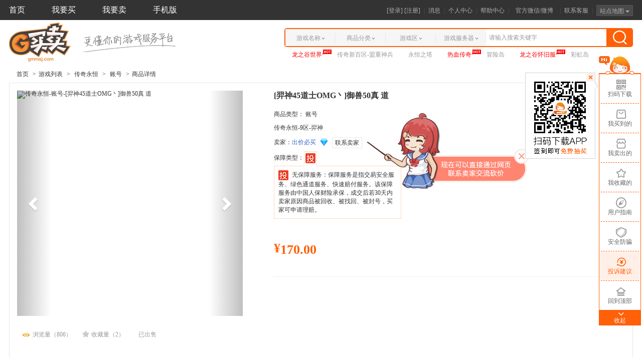

--- FILE ---
content_type: text/html;charset=utf-8
request_url: https://www.gmmsj.com/dy/991002359_zh/detail_99100000000016850821006840009521.shtml?special=1&sourceType=2
body_size: 15616
content:
<!DOCTYPE html>
<html lang="zh-CN">
<head>
<title>G买卖- 羿神45道士OMG丶 御兽50真  道</title>
<meta http-equiv="Content-Type" content="text/html;charset=UTF-8">
<meta http-equiv="X-UA-Compatible" content="IE=edge">
<meta name="viewport" content="width=device-width,initial-scale=1,maximum-scale=1,user-scalable=no"/>
<meta name="referrer" content="no-referrer" />
<meta name="keywords" content="G买卖,游戏账号交易,账号交易,装备交易,金币交易,虚拟币交易,点券交易,羿神,9区,道士,传奇永恒,45级,G丶,真气" >
<meta name="description" content="《G买卖》是上海数吉计算机科技有限公司开发的全网游虚拟物品交易平台，为游戏玩家提供安全可靠、方便快捷的游戏账号、装备、道具、游戏币、盛趣游戏点券、首充号、代练等交易服务，目前支持阴阳师、王者荣耀、地下城与勇士、穿越火线、英雄联盟及盛趣游戏旗下所有热门游戏。" >
<meta name="viewport" content="width=device-width,initial-scale=1,maximum-scale=1,user-scalable=no"/>
<meta name="format-detection" content="telephone=no">
<meta name="format-detection" content="email=no">
<link rel="shortcut icon" href="/resource/favicon.ico?v=20190102" type="image/x-icon">
        <!-- Bootstrap -->
        <link href="//profile.gmmsj.com/pc/all/css/bootstrap.css?version=1.0.0.269370" rel="stylesheet">
        <!--引用图标链接！！-->
        <link href="//profile.gmmsj.com/pc/all/fonts/glyphicons-halflings-regular.svg?version=1.0.0.269370">

        <!-- <link rel="stylesheet" href="/pc/all/fonts/iconfont.css"> -->
        <link rel="stylesheet" href="//at.alicdn.com/t/c/font_116458_hvu6he2ctz7.css">
        <link href="//profile.gmmsj.com/pc/all/css/all.css?version=1.0.0.269370" rel="stylesheet">
        <!-- Bootstrap theme 补充样式css!-->
        <!-- <link href="/pc/all/css/bootstrap-theme.min.css" rel="stylesheet"> -->
        <!-- HTML5 shim and Respond.js for IE8 support of HTML5 elements and media queries -->
        <!-- WARNING: Respond.js doesn't work if you view the page via file:// -->
        <script>
        //避免编译函数运行期报错
        window.__inline = function(p){
                if(p.match(/.*\.html/)){ //资源内嵌
                        return {require: 'text!'+p};
                }
            return p;
        }
        var hasGchatWindow;
        </script>
        <script src="//profile.gmmsj.com/pc/all/libs/console-0.2.0-sdg.js"></script>
        <link rel="stylesheet" type="text/css" href="//profile.gmmsj.com/pc/all/libs/iealert/style.css?version=1.0.0.269370" />
        <!--[if lt IE 9]>
        <script src="//profile.gmmsj.com/pc/all/libs/html5shiv-3.7.2.js"></script>
            <script src="//profile.gmmsj.com/pc/all/libs/respond-1.4.2.js"></script>
            <script>
                    document.createElement('pager');
                    document.createElement('dropdown');
                    document.createElement('dropdowngame');
            </script>
        <![endif]-->

        <!--<script>-->
        <!--+function () {-->
        <!--function LoadJS(id, fileUrl) {-->
        <!--var scriptTag = document.getElementById(id);-->
        <!--var oHead = document.getElementsByTagName('HEAD').item(0);-->
        <!--var oScript = document.createElement("script");-->
        <!--if (scriptTag) oHead.removeChild(scriptTag);-->
        <!--oScript.id = id;-->
        <!--oScript.type = "text/javascript";-->
        <!--oScript.src = fileUrl;-->
        <!--oHead.appendChild(oScript);-->
        <!--}-->

        <!--LoadJS("respond-1.4.2", "/pc/all/libs/respond-1.4.2.js");-->
        <!--}();-->
        <!--</script>-->
        <!---->
        <link rel="stylesheet" href="//profile.gmmsj.com/pc/goods/css/goods.css?version=1.0.0.269370">
		<script type="text/javascript" src="/dy/param_mapping.js"></script>
<script type="text/javascript">
var pageParamsConfig = window.pageParamsConfig = {
    game_type: "netgame",   // 游戏类型：netgame--端游  mobilegame--手游
    game_id: 991002359,   // 游戏ID
    goods_type: 10,          // 商品类型
    trade_mode: 0,             // 类型细分
    book_id: "99100000000016850821006840009521"          // 商品编号
};
</script>

    <script>
    var PAGE_MODULE_NAME = window.PAGE_MODULE_NAME = 'goods/js/detail';
    </script>
</head>
<body>
<div class="page-common-top" id="page-common-top">
    <script type="text/javascript">
        if (window.location.pathname.toLowerCase() == "/") {
            document.getElementById('page-common-top').className += ' top-home';
        }
    </script>
    <div class="container container-w">
        <div class="menu navbar-left">
            <a href="/" class="external" data-bind="click:active,navActive:cur">首页</a>
            <a href="/dy/selectgame.shtml?v=1" class="external" data-bind="click:active,navActive:cur">我要买</a>
            <a href="/pc/publish/selectgame.html" class="external" data-bind="click:active,navActive:cur" id="needSell">我要卖</a>
            <a href="/pc/public/down.html" class="external" data-bind="click:active,navActive:cur" style="margin-right:0;">手机版</a>
        </div>
        <div class="top-right navbar-right">
            <li>
            	
					[<a rel="nofollow" class="logout"
					href="javascript:void(0)" data-bind="click:logoutOrIn">登录</a>] <i id="register">[<a rel="nofollow" class="logout"  href="javascript:void(0)" data-bind="click:register">注册</a>]</i>
				</li>
            
            <li class="line">|</li>
            <li><a rel="nofollow" href="/pc/my/msg.html" class="external" data-bind="click:active,navActive:cur">消息<span class="badge" data-bind="text:unreadNum,visible:unreadNum"></span></a> </li>
            <li class="line">|</li>
            <li><a rel="nofollow" href="/pc/my/index.html" class="external" data-bind="click:active,navActive:cur">个人中心</a></li>
            <li class="line">|</li>
            <li><a rel="nofollow" href="/pc/my/help.html" class="external" data-bind="click:active,navActive:cur">帮助中心</a></li>
            <li class="line">|</li>
            <li class="qrcode">
                <div class="dropdown">
                    <button class="btn btn-default dropdown-toggle grounp-all-btn-default" type="button" data-toggle="dropdown" aria-haspopup="true" aria-expanded="true">
                        官方微信/微博
                    </button>
                    <div class="dropdown-menu clearfix" aria-labelledby="dropdownMenu1">
                        <div class="item">
                                <h3>用微信扫我</h3>
                                <img src="//profile.gmmsj.com/pc/all/img/qrcode_weixin_9486812.png" alt="">
                        </div>
                        <div class="item">
                                <a rel="nofollow" class="external" href="https://weibo.com/gamemaimai" style="display: block;color:#3366cc;" target="_blank"><h3>微博：G买卖</h3></a>
                                <a rel="nofollow" class="external" href="https://weibo.com/gamemaimai" target="_blank"><img src="//profile.gmmsj.com/pc/all/img/qrcode_weibo_99a341d.png" alt=""></a>
                        </div>                        
                    </div>
                </div>
            </li>
            <li class="line">|</li>
            <li><a rel="nofollow" href="javascript:void(0)" class="external" data-bind="click:contackKF">联系客服</a></li>
            <li class="line">|</li>
            <li>
                <div class="dropdown">
                    <button class="btn btn-default dropdown-toggle grounp-all-btn-default" type="button" id="dropdownMenu1" data-toggle="dropdown" aria-haspopup="true" aria-expanded="true">
                        站点地图
                        <span class="caret"></span>
                    </button>
                    <ul class="dropdown-menu sitemap clearfix" aria-labelledby="dropdownMenu1">
                        <li>
                            <h4>客服中心</h4>
                            <div class="list-group">
                                <a rel="nofollow" href="#" class="list-group-item external" style="display: none">在线咨询</a>
                                <a rel="nofollow" href="/pc/my/feedback.html" class="list-group-item external">意见反馈</a>
                                <a rel="nofollow" href="/pc/my/help.html" class="list-group-item external">用户帮助</a>
                            </div>
                        </li>
                        <li>
                            <h4>站点消息</h4>
                            <div class="list-group">
                                <a rel="nofollow" href="/pc/my/msg.html" class="list-group-item external">系统消息</a>
                                <a rel="nofollow" href="/pc/public/notice.html" class="list-group-item external">公告通知</a>
                                <a href="/pc/public/newslist.shtml" class="list-group-item external">新闻资讯</a>
                                <a href="/pc/public/brand.html" class="list-group-item external">品牌介绍</a>
                            </div>
                        </li>
                        <li>
                            <h4>我是买家</h4>
                            <div class="list-group">
                                <a rel="nofollow" href="/dy/selectgame.shtml?v=1" class="list-group-item external">我要买</a>
                                <a rel="nofollow" href="/pc/my/buylist.html" class="list-group-item external">我买到的</a>
                                <a rel="nofollow" href="/pc/my/fav.html" class="list-group-item external">我收藏的</a>
                            </div>
                        </li>
                        <li>
                            <h4>我是卖家</h4>
                            <div class="list-group">
                                <a rel="nofollow" href="/pc/publish/selectgame.html" class="list-group-item external">我要卖</a>
                                <a rel="nofollow" href="/pc/my/publishlist.html" class="list-group-item external">我发布的</a>
                                <a rel="nofollow" href="/pc/my/selllist.html" class="list-group-item external">我卖出的</a>
                                <a rel="nofollow" href="/pc/my/wallet.html" class="list-group-item external">我的钱包</a>
                            </div>
                        </li>
                        <!-- <li>
                            <h4>特色商品交易</h4>
                            <div class="list-group">
                                <a rel="nofollow" href="#" data-bind="attr:{href:$root.getGoodsList('991002359',19)}" class="list-group-item external">传奇永恒专用元宝</a>
                                <a rel="nofollow" href="#" class="list-group-item external" style="display: none">传奇永恒游戏币</a>
                                <a rel="nofollow" href="#" class="list-group-item external" style="display: none">传奇永恒游戏时长</a>
                                <a rel="nofollow" href="#" class="list-group-item external" style="display: none">永恒之塔守护点</a>
                                <a rel="nofollow" href="#" class="list-group-item external" style="display: none">盛趣游戏点券交易行</a>
                            </div>
                        </li> -->
                    </ul>
                </div>
            </li>
        </div>
    </div>
    <div class="gchat-msg" data-bind="click:gotoGchat,visible:gchatCount() > 0" style="display:none;">
        <div class="msg newmsg">
            <p>您有<i class="count" data-bind="text:gchatCount() > 99 ? '99+' : gchatCount"></i>条新消息</p>
        </div>
        <div class="msg">
            <div class="media-left">
                <img data-bind="attr:{'src':gchatIcon}" src="" alt="" class="productpic">
            </div>
            <div class="media-body">
                <h4 class="media-heading" data-bind="text:gchatNickName"></h4>
                <p class="list-group-item-text" data-bind="text:gchatMsg"></p>
            </div>
        </div>
    </div>
    <!--优惠券优化列表-->
    <div class="modal fade" id="yhqyh-get" tabindex="-1" role="dialog">
        <div class="modal-dialog" role="document">
            <button type="button" class="close" data-dismiss="modal" aria-label="Close"></button>
            <div class="modal-body">
                <div class="container-fluid" data-bind="foreach:ticketList">
                    <div class="row">
                        <div class="col-md-4 yhqp"><i class="symbol">￥</i><i class="nump" data-bind="text:amount"></i> </div>
                        <div class="col-md-6 yhqn" data-bind="text:name"></div>
                        <div class="col-md-2 yhqb" data-bind="click:$root.gotoList">立即<br>使用</div>
                    </div>
                </div>
                <div class="lookcoupon">请在“我的-钱包-优惠券”中查看您的优惠券</div>
                <div class="confirm">
                    <a rel="nofollow" href="javascript:void(0);" class="external btncoupon" data-bind="click:haveKnow">我知道了</a>
                </div>
            </div>
        </div>
    </div>
    <!--首次进入个人中心提示浮层-->
    <div class="modal fade in"  role="dialog" aria-labelledby="myModalLabel" id="jsh" style="display: none;top:0;">
        <div class="modal-dialog model-public mode-wdsm" role="document" data-dismiss="modal">
            <div class="modal-content">
                <div class="bg-img"></div>
            </div>
        </div>
    </div>
</div>
  <div class="page-common-advert" id="page-common-advert" style="display:none">
	    <div class="hmAdvert" data-bind="style: { backgroundColor: hmAdvBg}" >
	         <div class="imgAdvert selWd"><span class="adIcon" data-bind="visible:$root.advList().icon_flag==1"></span><a href="javascript:void(0)" class="clIcon" data-bind="click:$root.clsTopAdv.bind($data,'')"></a>
	           <a data-bind="attr:{'href':$root.advList().link_url}">
	               <img data-bind="attr:{src:$root.advList().img_url}" >
	           </a> 
	         </div>  
	    </div>
    </div>



<div class="page-common-search" id="page-common-search">
    <script type="text/javascript">
        if(window.location.pathname.toLowerCase() == "/") {
            document.getElementById('page-common-search').className += ' search-home';
        }
    </script>
    <nav class="navbar navbar-default">
        <div class="container container-w">
            <div class="navbar-header navbar-left">
                <a class="navbar-brand" href="/"></a>
            </div>
            <div class="menu">     
                <section class="search clearfix"> 
                    <ul class="nav navbar-nav">
                        <!-- 游戏名称 -->
                        <li>
                            <div  data-bind='component: { name: "dropdowngame", params: {dropClass:"dropdowngame",title:"游戏名称",onChange:selectGame,keyField:"game_id",textField:"game_name" }}'>
                                <div class="btn btn-default">游戏名称
                                <span class="arrow_d"></span>
                                </div>
                            </div>
                        </li>
                        <li>
                            <div  data-bind='component: { name: "dropdowngood", params: {needSelectFirst:false, dropClass:"dropdowngood",list:goodsTypes,title:"商品分类",onChange:selectGoodsType,keyField:"typeCode",textField:"typeName" }}'>
                                <div class="btn btn-default">商品分类
                                <span class="arrow_d"></span>
                                </div>
                            </div>
                            <!-- <div style="display: none;" data-bind='visible:true, component: { name: "dropdowngood", params: {needSelectFirst:false, dropClass:"dropdownitem",list:supportItemTypeList,title:"商品分类",onChange:selectItemType,keyField:"item_type",textField:"item_type_name" }}'>
                                <div class="btn btn-default">商品分类
                                <span class="arrow_d"></span>
                                </div>
                            </div> -->
                        </li>
                        <!-- 平台 -->
                        <li data-bind="visible:isMobileGame()" style="display:none;">
                            <div  data-bind='component: { name: "dropdownos", params: {needSelectFirst:false, dropClass:"dropdownos",list:gameOsList,title:"平台",onChange:selectOs,keyField:"game_app_os",textField:"game_app_os_name" }}'>
                                <div class="btn btn-default">平台
                                <span class="arrow_d"></span>
                                </div>
                            </div>
                        </li>
                        <!-- 运营商 -->
                        <li data-bind="visible:isMobileGame()" style="display:none;">
                            <div  data-bind='component: { name: "dropdownoperator", params: {needSelectFirst:false, dropClass:"dropdownoperator",list:gameOperatorList,title:"运营商",onChange:selectOperator,keyField:"operator_id",textField:"operator_name" }}'>
                                <div class="btn btn-default">运营商
                                <span class="arrow_d"></span>
                                </div>
                            </div>
                        </li>
                        <!-- 游戏区 -->
                        <li>
                            <div  data-bind='component: { name: "dropdownarea", params: {needSelectFirst:false, dropClass:"dropdownarea",list:areaList,title:"游戏区",onChange:selectArea,keyField:"area_id",textField:"area_name" }}'>
                                <div class="btn btn-default">游戏区
                                <span class="arrow_d"></span>
                                </div>
                            </div>
                        </li>
                        <li>
                            <div  data-bind='component: { name: "dropdownserver", params: {needSelectFirst:false, dropClass:"dropdownserver",list:groupList,title:"游戏服务器",onChange:selectGroup,keyField:"group_id",textField:"group_name" }}'>
                                <div class="btn btn-default">游戏服务器
                                <span class="arrow_d"></span>
                                </div>
                            </div>
                        </li>
                        <li data-bind="visible:hasRace()" style="display:none;">
                            <div  data-bind='component: { name: "dropdownrace", params: {needSelectFirst:false, dropClass:"dropdownrace",list:raceList,title:raceText(),onChange:selectRace,keyField:"value",textField:"text" }}'>
                                <div class="btn btn-default">种族
                                <span class="arrow_d"></span>
                                </div>
                            </div>
                        </li>
                    </ul> 
                    <div class="form-inline navbar-left searchbar">
                        <div class="form-group" data-bind="event:{'show.bs.dropdown':checkNeedShow}">

                            <input type="text" class="form-control search-key"  data-toggle="dropdown" data-bind="event:{change:dropHisToggle}" placeholder="请输入搜索关键字">
                            <!-- 搜索历史 -->
                            <ul class="dropdown-menu-his dropdown-menu" data-bind="foreach:searchHis,visible:searchHis().length > 0">
                                <!-- ko if:isMobileGame-->
                                <li><a rel="nofollow" href="javascript:void(0);" ><span class="txt" data-bind="text:text, click:$parent.goGoodList.bind($data)"></span><span class="del pull-right" data-bind="click:$parent.delSearchHis.bind($data,key)">删除</span></a></li>
                                <!-- /ko -->
                                <!-- ko if:!isMobileGame-->
                                <li><a rel="nofollow" href="javascript:void(0);" ><span class="txt" data-bind="text:text, click:$parent.goGoodList.bind($data)"></span><span class="del pull-right" data-bind="click:$parent.delSearchHis.bind($data,key)">删除</span></a></li>
                                <!-- /ko -->                                
                            </ul>
                            <!-- 搜索关键字提示 -->
                            <ul class="dropdown-menu-key dropdown-menu" data-bind="foreach:quickKeyList" style="display:none;" id="quick-drop">
                                <li><a rel="nofollow" href="javascript:void(0);" data-bind="text:game_name,click:$root.selQuickKey.bind($data,game_name)"></a></li>
                            </ul>
                            <span class="icon-search" data-bind="click:onSearch"></span>
                        </div>

                    </div>
                </section>
                <ul class="hot clear" data-bind="foreach:recommendHot">
                    <li data-bind="css: { forDnf: $index() == 0 || ext_info.hot_flag == 1}">
                        <a href="javascript:void(0)" data-bind="text:game_name,click:function(){$root.goGoodList({gameId:game_id})}"></a>
                        <img data-bind="visible:$index() == 0 || ext_info.hot_flag == 1" src="//profile.gmmsj.com/pc/all/img/hotall_b5d38c3.png" style="display: none"/>
                    </li>
                </ul>
            </div>
        </div>
    </nav>
</div>
     <div class="page-group">
        <div class="container container-w page-goods-detail" role="main">
            <!-- ko if:$root.isFromRecommend() && $root.isPromoted() == 2 && ($root.loginUserId() != $root.seller_b_uid()) -->
            <task params="type:'time',cs_screen_shot:0"></task>
            <!-- /ko -->
            <ol class="breadcrumb">
                <li><a href="/">首页</a></li>
                <li><a href="/dy/selectgame.shtml?v=1">游戏列表</a></li>
                <li>
                    <a class="external" href="javascript:void(0);" data-bind="attr:{href:$root.getGoodsList(game_id())}">传奇永恒</a>
                </li>
                <li>
                    <a class="external" href="javascript:void(0);" data-bind="attr:{href:$root.getGoodsList(game_id(),goods_type())}">账号</a>
                </li>
                <li><span>商品详情</span></li>
            </ol>
            <div class="panel panel-default clear">
                <div class="panel-body">
                    <div class ="img-tab" data-bind = "{visible: $root.haveScreenPic}" style="display: none">
                        <div data-bind="foreach:$root.tabNameListAll" class="tab-switch">
                            <div data-bind="text: $data,css: {activepic: $index() === $root.activeIndex()}, click:function() { $root.changeTab($index())}" class="tab-name">
                            </div>
                        </div>
                    </div>

                    <div id="page-goods-detail-carousel" class="carousel slide pull-left">
                        <!-- Indicators -->
                        <ol class="carousel-indicators"  data-bind="foreach: image_list,visible:$root.image_list().length<11" >
                            <li data-target="#page-goods-detail-carousel" data-bind="attr:{'data-slide-to':$index},css:{active:$index()==0}"></li>
                        </ol>
                        <!-- jsp默认展示第一张图片先占位 -->
                        <!-- ko ifnot:$root.image_list().length > 0 -->
                        <div class="carousel-inner" role="listbox" id="imgLists">
                            <div class="item active">
                                <a class="boxer" href="">
                                    <img width="400" height="400" alt="传奇永恒-账号-[羿神45道士OMG丶]御兽50真  道" src="">
                                </a>
                            </div>
                        </div>
                        <!-- /ko -->
                        <!-- js请求完成之后显示轮播图 -->
                        <!-- ko if:$root.image_list().length > 0 -->
                        <div class="carousel-inner" role="listbox" id="imgLists" style="display:none" data-bind="visible:true,foreach:{data:$root.image_list(), afterRender: $root.bindBoxer }">
                            <div class="item" data-bind="css:{active:$index()==0 },attr:{'data-index':$index }">
                                <a class="boxer" data-bind="attr:{'href':url,'rel':'imgLists'}" href="">
                                    <img data-bind="attr:{'data-index':$index,'data-src':smallUrl,'src':$index() == 0 ? smallUrl:''}" width="400" height="400" alt="传奇永恒-账号-[羿神45道士OMG丶]御兽50真  道" src="">
                                </a>
                            </div>
                        </div>
                        <!-- /ko -->
                        <!-- Controls -->
                        <a class="left carousel-control" href="#page-goods-detail-carousel" role="button" data-slide="prev">
                            <span class="glyphicon glyphicon-chevron-left" aria-hidden="true"></span>
                            <span class="sr-only">Previous</span>
                        </a>
                        <a class="right carousel-control" href="#page-goods-detail-carousel" role="button" data-slide="next">
                            <span class="glyphicon glyphicon-chevron-right" aria-hidden="true"></span>
                            <span class="sr-only">Next</span>
                        </a>
                    </div>
                    <section class="info pull-right detailinfo">
                        <h1 data-bind="css:{'recommend-tag-h1':isFromRecommend() && $root.isPromoted() == 2 && recommendFlag() == 1}"><span class="recommend-tag" data-bind="visible:isFromRecommend() && $root.isPromoted() == 2 && recommendFlag() == 1" style="display: none;"></span>[羿神45道士OMG丶]御兽50真  道</h1>
                        <p>
                            <!-- <span class="available firstcoupon" style="display:none" data-bind="visible:hadNewUserCouponList">首单优惠</span> -->
                            <span class="available" style="display:none;" data-bind="visible:hasCoupon">可用优惠券</span>
                        </p>
                        <p>商品类型： <span>账号</span></p>
                        <p>传奇永恒-9区-羿神</p>
                        <p class="selinfo">卖家：<span class="selname">出价必买</span>
                            <!-- ko foreach: seller_credit_level_h5-->
                            <img data-bind="attr:{src:$data}">
                            <!-- /ko -->
                            <!-- ko if:$root.loginUserId() != $root.seller_b_uid() -->
	                            <a class="btn btn-default btn-xs btnmagt mgl-5 external" data-bind="click:showRealNameConfirm" target="_blank" type="submit">联系卖家 </a>
	                            <i class="contact_tips" style="z-index: 10;" data-bind="visible:showContactTips,click:closeContactTips"></i>
                            <!-- /ko -->

                        </p>
                        <div class="guarante detail-guarante" data-bind="visible:isGuarante" >
                                保障类型：
                                <div class="bztype">
                                    
                                        <span class="accept-guarantee" data-bind="event:{mouseover:function(data,e){$root.showTips(data,e,name)}}"></span>
						            
                                       
                                </div>
                                <div class="contips">
                                    
                                    
                                        <div class="tipsbox"><i class="iconbg"></i>
                                            <p><span  class="accept-guarantee" data-bind="visible:isTong"></span>
                                                <cite class="boxtext">无保障服务：保障服务是指交易安全服务、绿色通道服务、快速赔付服务。该保障服务由中国人保财险承保，成交后若<i data-bind="text:insureTime"></i>天内卖家原因商品被回收、被找回、被封号，买家可申请理赔。</cite>
                                            </p>
                                        </div>
                                    
                                </div>
                        </div>
                        <div class="cell-coupon-info" style="display:none;"><p><label>优惠券</label> <i>共 <em id="yhqAmount"></em> 张</i> </p><span id="getYhq">领取</span></div>
                        <p class="price">¥<i>170.00</i><br>
                            <span class="iocncoupon" data-bind="visible:hasCoupon" style="display: none">券</span> <span class="yhqprice" data-bind="visible:hasCoupon" style="display: none">￥<!-- ko text:yhprice --><!-- /ko --></span>
                        </p>
                        <!-- ko if:$root.snapshot()-->
                            <div class="action">
                                <!-- ko if:$root.loginUserId() == $root.seller_b_uid() &&　typeof(bottom_area_operation_h5)!="undefined"　  -->
                                    <!--ko foreach:bottom_area_operation_h5-->
                                        <button type="button" class="btn  btn-warning btndetail" style="display:none" data-bind="visible:true,click:$root.action.bind($data,id,{order_id:$parent.order_id}),text:$data.name,css:{'btn-primary':$index() == 0 },attr:{'data-type':$data.id,'index':$root.length}"></button>
                                    <!--/ko-->
                                <!-- /ko -->
                                <!-- ko if:$root.loginUserId() == "" ||  ( $root.loginUserId() != $root.seller_b_uid() )  -->
                                 <!-- ko if:$root.state() == 2 && !$root.gameTenance() -->
                                        <button class="btn btn-primary btn-lg" style="display: none;" data-bind="visible:true,click:showConfirm,attr:{'disabled':shLimitBuy}">立即购买<span class="coupon-return" data-bind="visible:promotionCoupon() > 0 && isFromRecommend() && $root.isPromoted() == 2 && recommendFlag() == 1" style="display: none;">成交返<i><!-- ko text:promotionCoupon --><!-- /ko -->元</i>优惠券</span></button> 
                                        <span data-bind="text:shLimitBuy() ? '您不是指定买家，无法购买此商品，请另行选择' : '购买后，官方通道直接修改账号信息'"></span>
                                 <!-- /ko -->
                                 <!-- ko if:$root.state() == 2 && $root.gameTenance() -->
                                        <button class="btn btn-primary btn-lg" style="display: none;" disabled data-bind="visible:true">游戏维护</button><span data-bind="text:$root.gameTenanceMemo"></span>
                                 <!-- /ko -->
                                <!-- /ko -->
                            </div>
                        <!-- /ko -->
                    </section>
                    <!-- ko if:$root.snapshot()-->
                        <section class="stat" >
                            <i class="iconfont icon-view-sd"></i>浏览量（<em>806</em>）<span><a href="javascript:void(0);" class="iconfont icon-fav-sd" data-bind="css:{'icon-fav-sd-cor':favorite_flag()==1 },click:onCollect"></a> 收藏量（<em data-bind="text:favorite_cnt"></em>）</span>
                            
                                    
                                    
                                    已出售
                                    
                            
                            <span class="pull-right">
                                
                                    
                                
                            </span>
                        </section>
                    <!-- /ko -->
                </div>
            </div>
            <div class="panel panel-default" id="panel-detail">
                <div class="panel-heading">
                    <!-- Nav tabs -->
                    <ul class="nav nav-tabs" role="tablist">
                        <li role="presentation" class="active"><a href="#detail" aria-controls="detail" role="tab" data-toggle="tab" class="external">商品详情</a></li>
                        <li role="presentation"><a href="#comment" data-bind="click: function(){$root.getCommont(1);}" aria-controls="comment" role="tab" data-toggle="tab" class="external">商品留言 <span class="badge" data-bind="text:commentTotalSize"></span></a></li>
                        <li class="phonebuy">手机购买<i class="scode"></i><span class="down"></span>
                             <div class="phonecode">
                                  <cite></cite>
                                  <div class="iconcode"></div>
                             </div>
                        </li>
                    </ul>
                </div>
                <!-- Tab panes -->
                <div class="tab-content">
                    <div role="tabpanel" class="tab-pane active detail" id="detail">
                        <section class="desc">
                            <ul id="main_detail">
                                <li> <span class="detkey">【商品编号】:</span><span>6840009521</span></li>
                                <li> <span class="detkey">【游戏区服】:</span><span>传奇永恒-9区-羿神</span></li>
		                        
		                             <li> <span class="detkey">【技能】:</span><span >真狗，真气</span></li>
		                        
		                             <li> <span class="detkey">【等级】:</span><span >45</span></li>
		                        
		                             <li> <span class="detkey">【职业】:</span><span >道士</span></li>
		                        
		                             <li> <span class="detkey">【其他】:</span><span >这么便宜还不买</span></li>
		                        
		                             <li> <span class="detkey">【商品有效期】:</span><span >60天</span></li>
		                        
		                             <li> <span class="detkey">【保障服务】:</span><span >无保障</span></li>
		                        
		                             <li> <span class="detkey">【角色性别】:</span><span >男</span></li>
		                        
                            </ul>
                        </section>
                        <section class="desc">
                            <div>验货方式：
                               <!-- ko foreach:checkTypelist --><span data-bind="text:data_name"></span><!-- /ko -->
                                <a href="/pc/my/helpQus.html?node_id=801&title=验货问题" class="blue external" target="_blank">了解验货方式</a>
                            </div>
                        </section>

                        <section class="pic">
                            <h3>商品图片</h3>
                            <ul>
                                <li class="pic-classify-big" data-bind = "{visible: $root.haveScreenPic}" style="display: none"><div data-bind="text:screenName">客服截图</div></li>
                                <li>
                                    <div id="page-goods-detail-sceeen" class="carousel slide" data-bind = "{visible: $root.haveScreenPic}" style="display: none">
    			                        <ol class="carousel-indicators" data-bind="foreach:screenList,visible:$root.screenList().length<11" >
    			                            <li data-target="#page-goods-detail-sceeen" data-bind="attr:{'data-slide-to':$index},css:{active:$index()==0}"></li>
    			                        </ol>
    			                        <div class="carousel-inner" role="listboxBig" id="imgListsBig" data-bind="foreach:{data:$root.screenList(), afterRender: $root.bindBoxer }">
    			                            <div class="item" data-bind="css:{active:$index()==0 },attr:{'data-index':$index }">
    			                                <a class="boxer" data-bind="attr:{'href': url,'rel':'imgListsBig'}" href="">
    			                                    <img data-bind="attr:{'src':$index() == 0 ? url:'','data-src':url}">
    			                                </a>
    			                            </div>
    			                        </div>
    			                        <a class="left carousel-control" href="#page-goods-detail-sceeen" role="button" data-slide="prev">
    			                            <span class="glyphicon glyphicon-chevron-left" aria-hidden="true"></span>
    			                            <span class="sr-only">Previous</span>
    			                        </a>
    			                        <a class="right carousel-control" href="#page-goods-detail-sceeen" role="button" data-slide="next">
    			                            <span class="glyphicon glyphicon-chevron-right" aria-hidden="true"></span>
    			                            <span class="sr-only">Next</span>
    			                        </a>
    			                    </div>
                                </li>
                                <li class="pic-classify" style="margin-top:30px;"><div>卖家上传</div></li>
                                
                            </ul>
                        </section>
                    </div>
                    <div role="tabpanel" class="tab-pane comment" id="comment">
                        <div class="top clearfix">
                            <a href="javascript:void(0);" data-bind="click: pubMeg" type="button" class="btn btn-primary btn-xs pull-right pubcont">发布留言</a>
                            <!-- ko if:$root.loginUserId() == $root.seller_b_uid() && $root.commentTotalSize()>0 -->
                            <a class="btn btn-default btn-xs pull-right" data-bind="click:editComment">编辑留言</a>
                            <!-- /ko -->
                            <i class="editcont">
                            <label class="checkbox-inline"><input type="checkbox" class="allselect" data-bind="click:selectAll"> 全选</label>
                            <a href="javascript:void(0);" data-bind="click:deltAllPopMeg" class="delete"><i class="glyphicon glyphicon-trash"></i> 删除</a>
                            </i>
                        </div>
                        <ul class="list-group" data-bind="foreach:commentList" id="commentList">
                            <li class="list-group-item" data-bind="attr:{'b_uid':b_uid,'comment':comment,'create_time':create_time}">
                                <div class="media">
                                    <div class="media-left">
                                        <input type="checkbox" data-bind="click:$root.selCheck,visible:$root.isShow()" class="checkcont">
                                        <div class="avatar seller" data-toggle="popover" data-bind="attr:{commentId:comment_id}">
                                            <div class="tag">
                                                <!-- ko if:$root.seller_b_uid() == $data.b_uid -->
                                                卖家
                                                <!-- /ko -->
                                            </div>
                                            <!-- ko if:image_id== "undefined" || image_id==""-->
                                            <img class="media-object" width="40" height="40" src="//profile.gmmsj.com/pc/all/img/default-sm_6c18e52.png" alt="">
                                            <!-- /ko -->
                                            <!-- ko if:image_id != "undefined" && image_id !="" -->
                                            <img class="media-object" width="40" height="40" data-bind="attr:{src:$data.image_id}" src="/pc/all/img/pic11.jpg" alt="">
                                            <!-- /ko -->


                                            <p data-bind="text:nick_name"></p>
                                        </div>
                                        <div class="popover right in" role="tooltip" style="top: 10px; left:92px;">
                                            <div class="arrow" style="top: 50%;"></div>
                                            <!--<h3 class="popover-title" style="display: none;"></h3>-->
                                            <div class="popover-content">
                                                <ul class="nav nav-pills nav-stacked">

                                                    <!-- ko if:$root.loginUserId() == "" -->
                                                    <!-- /ko -->

                                                    <!-- ko if:$root.loginUserId() != $data.b_uid  &&  $root.loginUserId()!="" -->
                                                    <li role="presentation"><a href="javascript:void(0);" class="repCommont" data-bind="click:$root.repCommont">回复留言</a></li>
                                                    <li role="presentation"><a href="javascript:void(0);" class="blackList" data-bind="click:$root.blackList">加入黑名单</a></li>
                                                    <!-- /ko -->
                                                    <!-- ko if: ($root.seller_b_uid() == $root.loginUserId()  || $root.loginUserId() == $data.b_uid)  &&  $root.loginUserId()!="" -->
                                                    <li role="presentation"><a href="javascript:void(0);" class="delCommont" data-bind="click:$root.deltOnePopMeg">删除留言</a></li>
                                                    <!-- /ko -->
                                                </ul>
                                            </div>
                                        </div>
                                    </div>
                                    <div class="media-body">
                                        <p class="txt">


                                            <!--&lt;!&ndash; ko if:to_nick_name != ""&ndash;&gt;-->
                                            <!--回复：<span data-bind="text:to_nick_name"></span> &nbsp;&nbsp;&nbsp;&nbsp;-->
                                            <!--&lt;!&ndash; /ko &ndash;&gt;-->

                                            <span data-bind="text:comment"></span>

                                        </p>
                                        <p class="time text-right"><span data-bind="text:create_time"></span></p>
                                    </div>
                                </div>
                            </li>
                        </ul>

                        <!-- ko if:commentTotalSize() > 0 -->
                        <pager params="recordCount:commentTotalSize,pageSize:10, queryData:getCommont" data-bind="style:{visibility:commentList().length == 0 ? 'hidden' : 'visible'}"></pager>
                        <!-- /ko -->
                        <!-- ko if:$root.commentTotalSize() == 0 -->
                        <p align="center"> 暂无留言！</p>
                        <!-- /ko -->

                    </div>
                </div>
            </div>
            <div class="recommend" data-bind="visible:recommendFlag() == 1 && goodsList().length > 0">
                <h1>猜你喜欢 <span class="refresh" data-bind="click:getPromotedGoodsList.bind(true)"><i class="iconfont icon-refresh"></i>换一换</span></h1>
                <div class="recommend-list">
                    <ul data-bind="foreach:goodsList">
                        <li>
                            <a href="javascript:void(0);" target="_blank" data-bind="attr:{'href':'/pc/goods/recommend.html?sourceType=13&book_id=' + book_id}">
                                <img class="pic" src="" alt="" data-bind="attr:{'src':thumbnail}">
                                <div class="info">
                                    <h2 data-bind="text:goods_list_title"></h2>
                                    <h3 data-bind="text:goods_list_sub_title"></h3>
                                    <div class="sub-info">
                                        <span class="price"><i>¥</i><!-- ko text:price --><!-- /ko --></span>
                                        <p class="guarante">
                                            <!-- ko foreach: $root.guaranteList-->
                                            <span class="bz" data-bind="visible:$root.isShowSafe($parent,key),css:name"></span>
                                            <!-- /ko -->
                                            <span class="tu" data-bind="visible:cs_screen_shot == 1"></span>
                                        </p>
                                    </div>
                                </div>
                            </a>
                        </li>
                    </ul>
                </div>
            </div>
            <!---发布留言--->
            <div class="modal fade in page-goods-detail-pubMeg" role="dialog" aria-labelledby="myModalLabel">
                <div class="modal-dialog model-public mode-wdlg" role="document">
                    <div class="modal-content">
                        <div class="modal-header nohead">
                            <p class="pubcom">
                                <!-- ko if:$root.comType() == "publish" -->发布留言
                                <!-- /ko -->
                                <!-- ko if:$root.comType() == "reply" -->回复【<span data-bind="text:nick_name"></span>】
                                <!-- /ko -->
                                <button type="button" class="close" data-dismiss="modal" aria-label="Close"><span aria-hidden="true">&times;</span></button></p>
                        </div>
                        <div class="modal-body pad-25">
                            <p><textarea rows="10" cols="30" class="pubarea" maxlength="300" placeholder="请输入内容，最多300字"></textarea></p>
                            <div class="pubbot">
                                <button type="button" class="btn btn-primary btn-sm btnpos" data-bind="click:btnPubMeg">发 布</button>
                                <p>对于提供手机、QQ等联系方式收号的留言，请各位卖家小心，谨防对方获取您的手机/QQ后冒充客服联系您骗取您的手机验证码盗号。</p>
                            </div>
                        </div>
                    </div>
                </div>
            </div>
            <!--确认下单提示-->
            <div class="modal fade in  page-goods-detail-conOrd" role="dialog" aria-labelledby="myModalLabel">
                <div class="modal-dialog model-public mode-wdsm" role="document">
                    <div class="modal-content">
                        <div class="modal-header">
                            <button type="button" class="close" data-dismiss="modal" aria-label="Close"><span
                                aria-hidden="true">&times;</span></button>
                            <h4 class="modal-title">确认购买手机号</h4>
                        </div>
                        <div class="modal-body">
                            <div class="container-fluid">
                                <div class="row">
                                    <div class="col-md-3">购买手机号：</div>
                                    <div class="col-md-9"><i class="orange" data-bind="text:sendPhone"></i></div>
                                </div>
                                <div class="row">
                                    <p>购买后，将需要使用该手机号码验证身份，请确保该手机号码可以使用，否则无法完成过户</p>
                                </div>
                            </div>
                        </div>
                        <div class="modal-footer">
                            <button type="button" class="btn btn-primary" data-bind="click:buySure">确 定</button>
                            <button type="button" class="btn btn-info mgl-30" data-dismiss="modal">取 消</button>
                        </div>
                    </div>
                </div>
            </div>

            <!--确认删除留言-->
            <div class="modal fade in" role="dialog" aria-labelledby="myModalLabel" id="modal-delete-message">
                <div class="modal-dialog model-public mode-wdsm" role="document">
                    <div class="modal-content">
                        <div class="modal-header">
                            <button type="button" class="close" data-dismiss="modal" aria-label="Close"><span aria-hidden="true">&times;</span></button>
                            <h4 class="modal-title">删除留言</h4>
                        </div>
                        <div class="modal-body insmode">
                            <!--mgbi-30-->
                            <div class="container-fluid ">
                                <div class="row">
                                    您确认删除该留言吗？
                                </div>
                            </div>
                        </div>
                        <div class="modal-footer">
                            <!-- ko if:deletype() == "onlyone" -->
                            <button type="button" class="btn btn-primary" data-bind="click:delCommont">确 定</button>
                            <!-- /ko -->
                            <!-- ko if:deletype() == "all" -->
                            <button type="button" class="btn btn-primary" data-bind="click:delAllCommont">确 定</button>
                            <!-- /ko -->
                            <button type="button" class="btn btn-info mgl-30" data-dismiss="modal">取消</button>
                        </div>
                    </div>
                </div>
            </div>
            <!--留言已提交，提示审核-->
            <div class="modal fade in" role="dialog" aria-labelledby="myModalLabel" id="modal-commentsucc" style="display: none;">
                <div class="modal-dialog model-public mode-wdsm" role="document">
                    <div class="modal-content">
                        <div class="modal-header">
                            <button type="button" class="close" data-dismiss="modal" aria-label="Close"><span
                                    aria-hidden="true">&times;</span></button>
                            <h4 class="modal-title">提示</h4>
                        </div>
                        <div class="modal-body">
                            <div class="container-fluid">
                                <div class="row text-center">
                                    <p>留言已提交，审核通过后将正常显示，请耐心等待。</p>
                                </div>
                            </div>
                        </div>
                        <div class="modal-footer">
                            <button type="button" class="btn btn-primary" data-dismiss="modal">我知道了</button>
                        </div>
                    </div>
                </div>
            </div>
            <!--擦亮成功-->
            <div class="modal fade in" role="dialog" aria-labelledby="myModalLabel" id="modal-refreshsucc" style="display: none;">
                <div class="modal-dialog model-public mode-wdsm" role="document">
                    <div class="modal-content">
                        <div class="modal-header">
                            <button type="button" class="close" data-dismiss="modal" aria-label="Close"><span aria-hidden="true">&times;</span></button>
                            <h4 class="modal-title">擦亮成功</h4>
                        </div>
                        <div class="modal-body">
                            <div class="container-fluid">
                                <div class="row text-center">
                                    <p>您的商品已光亮如新，已置于商品列表顶层！</p>
                                </div>
                            </div>
                        </div>
                        <div class="modal-footer">
                            <button type="button" class="btn btn-primary" data-dismiss="modal">我知道了</button>
                        </div>
                    </div>
                </div>
            </div>
            <!--擦亮失败-->
            <div class="modal fade in" role="dialog" aria-labelledby="myModalLabel" id="modal-refreshfail" style="display: none;">
                <div class="modal-dialog model-public mode-wdsm" role="document">
                    <div class="modal-content">
                        <div class="modal-header">
                            <button type="button" class="close" data-dismiss="modal" aria-label="Close"><span aria-hidden="true">&times;</span></button>
                            <h4 class="modal-title">擦亮失败</h4>
                        </div>
                        <div class="modal-body">
                            <div class="container-fluid">
                                <div class="row text-center">
                                    <p>您已经擦亮过啦，每小时只能擦亮1次哦，请休息一会再来吧</p>
                                </div>
                            </div>
                        </div>
                        <div class="modal-footer">
                            <button type="button" class="btn btn-primary" data-dismiss="modal">我知道了</button>
                        </div>
                    </div>
                </div>
            </div>

            <!--下架删除-->
            <div class="modal fade in modal-all-new" role="dialog" aria-labelledby="myModalLabel" id="modal-offconfirm" style="display: none;">
                <div class="modal-dialog model-public mode-wdsm" role="document">
                    <div class="modal-content">
                        <div class="modal-header">
                            <button type="button" class="close" data-dismiss="modal" aria-label="Close"><span aria-hidden="true">&times;</span></button>
                            <h4 class="modal-title">确认下架商品</h4>
                        </div>
                        <div class="modal-body">
                            <div class="container-fluid">
                                <div class="row">
                                    <p>请确认是否下架这件商品</p>
                                </div>
                            </div>
                        </div>
                        <div class="modal-footer">
                            <button type="button" class="btn btn-primary btn-confirm" data-bind="click:offSelect">确 定</button>
                            <button type="button" class="btn btn-info mgl-30" data-dismiss="modal">取消</button>
                        </div>
                    </div>
                </div>
            </div>
            <!--下架频繁提示-->
            <div class="modal fade in modal-all-new"  role="dialog" aria-labelledby="myModalLabel" id="modal-offconfirm2" style="display: none;">
                <div class="modal-dialog model-public mode-wdsm" role="document">
                    <div class="modal-content">
                        <div class="modal-header">
                        <button type="button" class="close" data-dismiss="modal" aria-label="Close"><span aria-hidden="true">&times;</span></button>
                        <h4 class="modal-title" >提醒</h4>
                        </div>
                        <div class="modal-body">
                            <div class="container-fluid">
                                <div class="row">
                                    <p>频繁下架商品，将限制你当天重新发布</p>
                                </div>
                            </div>
                        </div>
                        <div class="modal-footer">
                            <button type="button" class="btn btn-primary btn-confirm" data-bind="click:offSelect">确定下架</button>
                            <button type="button" class="btn btn-info mgl-30" data-dismiss="modal">已知晓，不继续</button>
                        </div>
                    </div>
               </div>
            </div>
            <!--确认删除-->
            <div class="modal fade in" role="dialog" aria-labelledby="myModalLabel" id="modal-delconfirm" style="display: none;">
                <div class="modal-dialog model-public mode-wdsm" role="document">
                    <div class="modal-content">
                        <div class="modal-header">
                            <button type="button" class="close" data-dismiss="modal" aria-label="Close"><span aria-hidden="true">&times;</span></button>
                            <h4 class="modal-title">确认删除商品</h4>
                        </div>
                        <div class="modal-body">
                            <div class="container-fluid">
                                <div class="row">
                                    <p>请确认是否删除这件商品</p>
                                </div>
                            </div>
                        </div>
                        <div class="modal-footer">
                            <button type="button" class="btn btn-primary btn-confirm" data-bind="click:delSelect">确 定</button>
                            <button type="button" class="btn btn-info mgl-30" data-dismiss="modal">取消</button>
                        </div>
                    </div>
                </div>
            </div>
            <!--确认编辑-->
            <div class="modal fade in" role="dialog" aria-labelledby="myModalLabel" id="modal-editconfirm" style="display: none;">
                <div class="modal-dialog model-public mode-wdsm" role="document">
                    <div class="modal-content">
                        <div class="modal-header">
                            <button type="button" class="close" data-dismiss="modal" aria-label="Close"><span aria-hidden="true">&times;</span></button>
                            <h4 class="modal-title">确认编辑商品</h4>
                        </div>
                        <div class="modal-body">
                            <div class="container-fluid">
                                <div class="row">
                                    <p>需要先下架该商品，才能编辑</p>
                                </div>
                            </div>
                        </div>
                        <div class="modal-footer">
                            <button type="button" class="btn btn-primary btn-confirm" data-bind="click:gotoEdit">确 定</button>
                            <button type="button" class="btn btn-info mgl-30" data-dismiss="modal">取消</button>
                        </div>
                    </div>
                </div>
            </div>

            <!--商品订单成功-->
            <div class="modal fade in" role="dialog" aria-labelledby="myModalLabel" style="display: none;" id="delgood_sucess">
                <div class="modal-dialog model-public mode-wdsm" role="document">
                    <div class="modal-content">
                        <div class="modal-header nohead"></div>
                        <div class="modal-body">
                            <div class="container-fluid">
                                <h3>商品删除成功！</h3>
                                <div class="row">
                                    <p><em class="verifysucc"></em></p>
                                </div>
                            </div>
                        </div>
                    </div>
                </div>
            </div>
            <!--联系卖家引导下载G买卖-->
            <div class="modal fade in page-order-guide" id="appdownload-contact" role="dialog" aria-labelledby="myModalLabel">
                <div class="modal-dialog model-public mode-wdbg" role="document">
                    <div class="modal-content">
                        <div class="modal-header nohdlg">
                            <button type="button" class="close" data-dismiss="modal" aria-label="Close"><span aria-hidden="true">&times;</span></button>
                        </div>
                        <div class="modal-body pad-0">
                            <div class="contact">
                                <a href="https://www.gmmsj.com/dwindex" class="andr external"></a>
                                <a href="https://itunes.apple.com/cn/app/gmm/id1246591518" class="ios external"></a>
                                <span href="#" class="qrcode"></span>
                            </div>
                        </div>
                    </div>
                </div>
            </div>
            <!--实名认证提示-->
        <div class="modal fade in" role="dialog" aria-labelledby="myModalLabel" id="modal-realname" style="display: none;margin-top: -150px;">
            <div class="modal-dialog model-public mode-wdsm" role="document">
                <div class="modal-content">
                    <div class="modal-header">
                        <button type="button" class="close" data-dismiss="modal" aria-label="Close"><span
                                aria-hidden="true">&times;</span></button>
                        <h4 class="modal-title">请依法完成实名认证</h4>
                    </div>
                    <div class="modal-body">
                        <div class="container-fluid">
                            <div class="row">
                                <p></p>
                            </div>
                        </div>
                    </div>
                    <!-- ko if: $root.showRealName() === 'realName' -->
                    <div class="modal-footer">
                        <button type="button" class="btn btn-primary btn-confirm" data-bind="click:closeRealName"> 
                            去认证
                        </button>
                        <button type="button" class="btn btn-info mgl-30" data-bind="click:function(){$('#modal-realname').modal('hide')}">稍后再说</button>
                    </div>
                    <!-- /ko -->
                    <!-- 已完成实名 -->
                    <!-- ko if: $root.showRealName() === 'completeRealName' -->
                    <div class="modal-footer">
                        <button type="button" class="btn btn-primary btn-confirm mgl-40" data-bind="click:function(){$('#modal-realname').modal('hide')}">已完成实名</button>
                    </div>
                    <!-- /ko -->
                </div>
            </div>
        </div>
        </div>
    </div>


    <script type="text/javascript">
        var jiathis_config = {
            siteNum: 3,
            sm: "weixin,tsina,cqq",
            summary: "",
            shortUrl: false,
            hideMore: true
        }
    </script>
    <!-- <script type="text/javascript" src="http://v3.jiathis.com/code_mini/jia.js" charset="utf-8"></script> -->
    <!-- JiaThis Button END -->

    <div class="page-common-yhqlist">
	<div class="content">
		<div class="arrow iconfont icon-right2-sd"></div>
		<h2>优惠券</h2>
		<h3>可领取的券</h3>
		<div class="list">
			<ul data-bind="foreach:couponList">
				<li>
					<div class="yhq-amount">
						<span><em>¥</em><!-- ko text:coupon_amount--><!-- /ko --></span><p data-bind="text:coupon_title"></p>
						<i class="btn" data-bind="click:function($data,e){$root.getYhq($data,e)},visible: $data.state == '0'">立即领取</i>
						<i class="state" data-bind="visible: $data.state == '1'">已领取</i>
					</div>
					<div class="yhq-info">
						<div class="item">
							<label for="">使用条件:</label><p data-bind="text:coupon_desc"></p>
						</div>
					</div>
					<div class="succ"><i class="iconfont icon-succ-sd"></i><p>领取成功</p></div>
				</li>
			</ul>
		</div>
	</div>
	<div class="mask"></div>
</div>

<div class="page-common-right">
	<div class="main">
		<div class="content">
	        <h2 style="font-size: 14px;background-color: #aeaeae;padding: 5px 10px;"><span data-bind="text:trackName">我的足迹</span><span class="gt pull-right fold">&gt;&gt;</span></h2>
	        <div class="list">
				<ul class="list-group" data-bind="foreach:trackList" >
					<li class="list-group-item">
						<div class="fiximgs">
							<a rel="nofollow" data-bind="attr:{href:$root.getDetailUrl(goods_type,book_id,game_id)}">
								<img data-bind="attr: {src:imgSrc}"  alt="" class="center-block">
							</a>
						</div>
						<h2 data-bind="text:goodTitle"></h2>
						<p class="price"><span data-bind="text:price"></span></p>
					</li>
				</ul>
	        </div>
        </div>
        <div class="fixicons">
	        <!--<div class="item showOpen">-->
				<!--<a href="javascript:void(0);" data-bind="click:myTracks.bind($data,'track')" >-->
					<!--<div class="iconfont icon-foot-sd"></div>-->
					<!--<div class="txt">我的足迹</div>-->
				<!--</a>-->
			<!--</div>-->
	        <!--<div class="item">-->
				<!--<a href="javascript:void(0);">-->
					<!--<div class="iconfont icon-buy2-sd"></div>-->
					<!--<div class="txt">立即购买</div>-->
				<!--</a>-->
	        <!--</div>-->
	        <!-- 内页不显示新人有礼 -->
	        <!-- <div class="item" id="newyhq-tips-side" data-bind="visible:newyhqShowTipsSide" style="display: none;">
				<a rel="nofollow" href="javascript:void(0);">
					<div class="iconfont icon-gift"></div>
					<div class="txt">新人有礼</div>
				</a>
			</div> -->
			<div class="item code">
				<a href="javascript:void(0);">
					<div class="iconfont icon-qrcode"></div>
					<div class="txt">扫码下载</div>
				</a>
				<div class="pic hideQcode" data-bind="css:{'showQcode':$root.QRShow() == true,'hideQcode':$root.QRShow() == false}">
					<!-- ko if:$root.QRShow() == true -->
					<a href="/pc/public/down.html" target="_blank">
						<img src="//profile.gmmsj.com/pc/all/img/code_2cc6213.png" alt="">
					</a>
					<a href="javascript:void(0)" class="iconfont-close close" style="opacity:1;"><i class="iconfont icon-close-sd"></i></a>
					<!-- /ko -->
				</div>
			</div>
			<div class="item">
				<a rel="nofollow" href="/pc/my/buylist.html" target="_blank">
					<div class="iconfont icon-buy"></div>
					<div class="txt">我买到的</div>
				</a>
			</div>
			<div class="item">
				<a rel="nofollow" href="/pc/my/selllist.html" target="_blank">
					<div class="iconfont icon-sell"></div>
					<div class="txt">我卖出的</div>
				</a>
			</div>
			<div class="item">
				<a rel="nofollow" href="/pc/my/fav.html" target="_blank">
					<div class="iconfont icon-fav"></div>
					<div class="txt">我收藏的</div>
				</a>
			</div>
			<div class="item">
				<a rel="nofollow" href="/pc/my/help.html" target="_blank">
					<div class="iconfont icon-guide"></div>
					<div class="txt">用户指南</div>
				</a>
			</div>
			<!-- <div class="item">
				<a rel="nofollow" href="/pc/my/gmai_disclaimer.html" target="_blank">
					<div class="iconfont icon-yonghuxieyi"></div>
					<div class="txt">用户协议</div>
				</a>
			</div> -->
			<div class="item">
				<a rel="nofollow" href="/pc/public/fp.html" target="_blank">
					<div class="iconfont icon-safe"></div>
					<div class="txt">安全防骗</div>
				</a>
			</div>
			<div class="item">
				<a rel="nofollow" href="/pc/my/feedback_pay.html" target="_blank" class="feedback-pay">
					<div class="iconfont icon-feedback-pay"></div>
					<div class="txt">投诉建议</div>
				</a>
			</div>
			<div class="item">
				<a rel="nofollow" href="javascript:void(0);" id="elevator" onclick="return false;">
					<div class="iconfont icon-topup"></div>
					<div class="txt">回到顶部</div>
				</a>
			</div>
			<div class="item gotop">
				<a rel="nofollow" href="javascript:void(0);" id="J_toggleRight" onclick="return false;">
					<div class="iconfont icon-down-sd"></div>
					<div class="txt down-txt">收起</div>
				</a>
			</div>
	    </div>
    </div>
</div>
<div class="page-common-advertOrd" id="page-common-advertOrd">
	    <div class="hmAdvert" data-bind="style: { backgroundColor: hmAdvBgOrd}" >
	         <div class="imgAdvert selWd"><span class="adIcon" data-bind="visible:$root.advListOrd().icon_flag==1"></span>
	           <a data-bind="attr:{'href':$root.advListOrd().link_url}">
	               <img data-bind="attr:{src:$root.advListOrd().img_url}" >
	           </a>
	         </div>
	    </div>
    </div>


<!--系统错误弹出框-->
<div class="modal fade in page-common-alert" role="dialog" aria-labelledby="myModalLabel" >
    <div class="modal-dialog model-public mode-wdsm" role="document">
        <div class="modal-content">
            <div class="modal-header nohead">
                <button type="button" class="close" data-dismiss="modal" aria-label="Close"><span
                        aria-hidden="true">&times;</span></button>
            </div>
            <div class="modal-body">
                <div class="container-fluid">
                    <div class="row">
                        <h3 class="mgbi-30">
                            <i class="sysmis"></i>
                            <span class="megtext">获取上架模板信息失败，请检查网络后再次尝试！！</span>
                        </h3>
                    </div>
                </div>
            </div>
            <div class="modal-footer">
                <button type="button" class=" btn btn-primary min-wid-sm clsAlert">确定</button>
            </div>
        </div>
    </div>
</div>

<!-- Modal -->
<div class="modal fade logpos" id="loginModal" tabindex="-1" role="dialog" aria-labelledby="myModalLabel">
    <div class="modal-dialog modal-login" role="document">
        <div class="modal-content">
            <div class="modal-header" style="display: none;">
                <button type="button" class="close" data-dismiss="modal" aria-label="Close"><span aria-hidden="true">&times;</span></button>
                <h4 class="modal-title" id="myModalLabel"><img src="//profile.gmmsj.com/pc/all/img/gjia_af70ff2.png" alt="">G家账号登录</h4>
            </div>
            <div class="modal-body">
                <iframe src="about:blank" frameborder="0" width="100%" height="580px" style="height:580px;visibility:inherit;width:100%;z-index:1;"></iframe>
            </div>
        </div>
    </div>
</div>
<!--引导下载G买卖-->
<div class="modal fade in home-modal" id="appdownload" role="dialog" aria-labelledby="myModalLabel">
    <div class="modal-dialog model-public mode-wdbg" role="document">
        <div class="modal-content">
            <div class="modal-header nohdlg">
                <button type="button" class="close" data-dismiss="modal" aria-label="Close"><span aria-hidden="true">&times;</span></button>
            </div>
            <div class="modal-body pad-0">
                <div class="downs">
                    <a rel="nofollow" href="https://www.gmmsj.com/dwindex" class="andr external"></a>
                    <a rel="nofollow" href="https://itunes.apple.com/cn/app/gmm/id1246591518" class="ios external"></a>
                    <span href="#" class="qrcode"></span>
                </div>
            </div>
        </div>
    </div>
</div>
<!--联系卖家引导下载G买卖-->
<div class="modal fade in page-order-guide" id="appdownload-contact" role="dialog" aria-labelledby="myModalLabel">
    <div class="modal-dialog model-public mode-wdbg" role="document">
        <div class="modal-content">
            <div class="modal-header nohdlg">
                <button type="button" class="close" data-dismiss="modal" aria-label="Close"><span aria-hidden="true">&times;</span></button>
            </div>
            <div class="modal-body pad-0">
                <div class="contact">
                    <a rel="nofollow" href="https://www.gmmsj.com/dwindex" class="andr external"></a>
                    <a rel="nofollow" href="https://itunes.apple.com/cn/app/gmm/id1246591518" class="ios external"></a>
                    <span href="#" class="qrcode"></span>
                </div>
            </div>
        </div>
    </div>
</div>

<!-- Modal我要卖浮层-->
<div class="modal fade in" role="dialog" aria-labelledby="myModalLabel" id="sells_topjs" style="margin-top: -300px;" data-keyboard="true">
    <div class="modal-dialog model-public" role="document">
        <div class="modal-content" style="width:600px;height:490px;background:url('//profile.gmmsj.com/pc/goods/img/batch_9afa8f3.png') no-repeat center;background-color:white">
            <div class="modal-header nohdlg">
                <button type="button" class="close" data-dismiss="modal" aria-label="Close"><span aria-hidden="true">&times;</span></button>
            </div>
            <div class="modal-body" style="padding:75px 15px;height:100%">
                <div class="container-fluid">
                    <h4 class="modal-title" style="text-align:center;font-size:36px;margin-top:-80px;">请选择上架方式</h4>
                    <div class="row" style="position:absolute;bottom:90px;text-align:center;">
                        <a rel="nofollow" class="btn btn-primary external" href="/pc/publish/selectgame.html" style="display:inline-block;height:40px;width:200px;font-weight:bold;margin:0 20px;text-align:center;font-size:16px;line-height:25px">普通上架</a>
                        <a rel="nofollow" class="btn btn-primary external" href="/pc/publish/batchselect.html" style="display:inline-block;font-weight:bold;margin:0 20px;text-align:center;height:40px;width:200px;background-color:white;color:#ff6008;font-size:16px;line-height:25px">批量上架</a>
                    </div>
                </div>
            </div>
        </div>
    </div>
</div>


<!-- 联系客服引导 -->
<div class="modal fade in home-modal" id="tips_contackKF" role="dialog" aria-labelledby="myModalLabel">
    <div class="modal-dialog model-public mode-wdbg" role="document">
        <div class="modal-content">
            <div class="modal-header nohdlg">
                <button type="button" class="close" data-dismiss="modal" aria-label="Close"><span aria-hidden="true">&times;</span></button>
            </div>
            <div class="modal-body pad-0">
                <div class="contact_kf">
                    <h3>1.下载G买卖APP</h3>
                    <a rel="nofollow" href="https://www.gmmsj.com/dwindex" class="andr external"></a>
                    <a rel="nofollow" href="https://itunes.apple.com/cn/app/gmm/id1246591518" class="ios external"></a>
                    <h3>2.G买卖微信公众号</h3>
                    <span href="#" class="qrcode_contactkf"></span>
                    <p>微信号：gmm281 <br>扫一扫，联系客服 </p>
                </div>
            </div>
        </div>
    </div>
</div>
<!-- 新手优惠券提示-领取 -->
<div class="modal fade" id="newyhq-get" tabindex="-1" role="dialog" aria-labelledby="myModalLabel2" style="display:none">
    <div class="modal-dialog" role="document">
        <button type="button" class="close" data-dismiss="modal" aria-label="Close"></button>
        <div class="coin coin1 anim_coinShake1"><img src="//profile.gmmsj.com/pc/all/img/newyhq/coin2_09221ed.png" alt="" class="anim_coinMove1"></div>
        <div class="coin coin2 anim_coinShake2"><img src="//profile.gmmsj.com/pc/all/img/newyhq/coin2_09221ed.png" alt="" class="anim_coinMove2"></div>
        <div class="coin coin3 anim_coinShake3"><img src="//profile.gmmsj.com/pc/all/img/newyhq/coin2_09221ed.png" alt="" class="anim_coinMove3"></div>
        <div class="step-get" style="display:none;">
            <div class="modal-body">
                <h2><img src="//profile.gmmsj.com/pc/all/img/newyhq/txt1_6af1207.png" alt=""></h2>
                <div class="prize-content"><span class="num"></span><img src="//profile.gmmsj.com/pc/all/img/newyhq/txt2_273f742.png" alt=""></div>
            </div>
            <div class="confirm">
                <button type="button" class="btn btn-primary">立即领取</button>
            </div>
        </div>
        <div class="step-onlynew" style="display:none;">
            <div class="modal-body">
                <h2><img src="//profile.gmmsj.com/pc/all/img/newyhq/txt1_6af1207.png" alt=""></h2>
                <div class="prize-content"><img src="//profile.gmmsj.com/pc/all/img/newyhq/txt3_ed15d75.png" alt=""></div>
            </div>
            <div class="confirm">
                <a rel="nofollow" type="button" class=" btn btn-primary external" href="/pc/my/coupon.html">立即查看</a>
            </div>
        </div>
        <div class="step-succ" style="display:none;">
            <div class="modal-body">
                <h2><img src="//profile.gmmsj.com/pc/all/img/newyhq/txt_succ_de7212c.png" alt=""><p>可前往券中心查看！</p></h2>
                <div class="prize-content">
                    <ul id="yhqList">
                    </ul>
                </div>
            </div>
            <div class="confirm">
                <a rel="nofollow" type="button" class=" btn btn-primary external" href="/pc/my/coupon.html">立即查看</a>
            </div>
        </div>
    </div>
</div>



<!--申请白名单成功-->
<div class="modal fade in"  role="dialog" aria-labelledby="myModalLabel" id="modal-applysucc" style="display: none;">
    <div class="modal-dialog model-public mode-wdsm" role="document">
        <div class="modal-content">
            <div class="modal-body">
                <div class="container-fluid">
                    <div class="row text-center">
                        <p><img src="//profile.gmmsj.com/pc/all/img/real_992ad3f.png" width="25" height="25">  申请成功，工作人员稍后会联系你，请保持手机畅通！</p>
                    </div>
                </div>
            </div>
        </div>
    </div>
</div>
<nav class="navbar navbar-default group-all-footer" id="footer">
    <div class="container">
        <div class="botleft">
            <p>增值电信业务经营许可证: B2-20110024 | 网络文化经营许可证：沪网文（2016）6362-468号 上海数吉计算机科技有限公司 版权所有 <a style="color:#888;" href="https://beian.miit.gov.cn/" target="_blank">沪ICP备15027399号-9</a></p>
            <p>地址：上海市浦东新区环科路515号<a class="external" style="color:#888;margin-left:20px;" target="_blank" href="http://www.beian.gov.cn/portal/registerSystemInfo?recordcode=31011502008404"><img width="16" height="16" style="vertical-align:top;" src="/resource/img/police_icon.png"/>沪公网备31011502008404号</a></p>
            <p>G买卖是上海数吉计算机科技有限公司开发的专业安全的游戏服务平台，支持盛趣旗下所有热门游戏账号、点券、金币、装备等交易。官方过户杜绝找回、<br>客服验货真实有效、丰富活动福利满满，致力于打造“更懂你的游戏服务平台”。</p>
            <p class="colage">适龄提示：适合18岁以上使用</p>
        </div>
        <div class="botright">
            <a rel="nofollow" href="http://www.cyberpolice.cn/" class="linkpic1 external" target="_blank"></a>
            <a rel="nofollow" href="http://www.shjbzx.cn/" target="_blank" class="linkpic3 external"></a>
        </div>
    </div>
</nav>
<!-- Modal敬请期待浮层 -->
<div class="modal fade" id="comingsoon" tabindex="-1" role="dialog" aria-labelledby="myModalLabel2">
    <div class="modal-dialog" role="document">
        <div class="modal-content comingsoon_modal">
            <div class="modal-body comingsoon_body">
                <div class="comingsoon_service">
                    <p class="comingsoon_title">建设中，敬请期待</p>
                    <img src="//profile.gmmsj.com/pc/all/img/comingsoon_c03b33c.png">
                    <p class="comingsoon_foot">丸子团子正在绑架程序猿叔叔开发ing，敬请期待！</p>
                </div>
            </div>
            <div class="confirm">
                <button type="button" class=" btn btn-primary" data-dismiss="modal">确定</button>
            </div>
        </div>
    </div>
</div>

<!--[if lt IE 9]>
<script src="//profile.gmmsj.com/pc/all/libs/json2.js"></script>
<![endif]-->
<script src="//profile.gmmsj.com/pc/all/mockConf.js"></script>

<script src="//profile.gmmsj.com/pc/all/libs/require-2.2.0.js" id="footinc_main_entryId" data-mainentry="1" data-version="1.0.0.269370" data-main="//profile.gmmsj.com/pc/main.js?version=1.0.0.269370"></script>
<script>
var _hmt = _hmt || [];
(function() {
    var hm = document.createElement("script");
    hm.src = "https://hm.baidu.com/hm.js?d6e45b11541f36a1010c54892aa215c2";
    var s = document.getElementsByTagName("script")[0];
    s.parentNode.insertBefore(hm, s);
})();
</script>
</body>
</html>

--- FILE ---
content_type: text/css
request_url: https://at.alicdn.com/t/c/font_116458_hvu6he2ctz7.css
body_size: 14309
content:
@font-face {
  font-family: "iconfont"; /* Project id 116458 */
  src: url('//at.alicdn.com/t/c/font_116458_hvu6he2ctz7.eot?t=1744709445532'); /* IE9 */
  src: url('//at.alicdn.com/t/c/font_116458_hvu6he2ctz7.eot?t=1744709445532#iefix') format('embedded-opentype'), /* IE6-IE8 */
       url('[data-uri]') format('woff2'),
       url('//at.alicdn.com/t/c/font_116458_hvu6he2ctz7.woff?t=1744709445532') format('woff'),
       url('//at.alicdn.com/t/c/font_116458_hvu6he2ctz7.ttf?t=1744709445532') format('truetype'),
       url('//at.alicdn.com/t/c/font_116458_hvu6he2ctz7.svg?t=1744709445532#iconfont') format('svg');
}

.iconfont {
  font-family: "iconfont" !important;
  font-size: 16px;
  font-style: normal;
  -webkit-font-smoothing: antialiased;
  -moz-osx-font-smoothing: grayscale;
}

.icon-refresh:before {
  content: "\e655";
}

.icon-gengduo:before {
  content: "\e647";
}

.icon-gouwuche:before {
  content: "\e648";
}

.icon-daifukuan:before {
  content: "\e649";
}

.icon-daitihuo:before {
  content: "\e64a";
}

.icon-tihuo:before {
  content: "\e64b";
}

.icon-shouhuo:before {
  content: "\e64c";
}

.icon-shouhou:before {
  content: "\e64d";
}

.icon-heimingdan:before {
  content: "\e646";
}

.icon-feedback-pay:before {
  content: "\e640";
}

.icon-baohu:before {
  content: "\e645";
}

.icon-dianquan2:before {
  content: "\e644";
}

.icon-shangcheng1:before {
  content: "\e643";
}

.icon-baozhang:before {
  content: "\e642";
}

.icon-kefu:before {
  content: "\e641";
}

.icon-tuijian:before {
  content: "\e63f";
}

.icon-remen:before {
  content: "\e63e";
}

.icon-liwu:before {
  content: "\e63d";
}

.icon-huo:before {
  content: "\e63c";
}

.icon-fabu:before {
  content: "\e63b";
}

.icon-dianquan1:before {
  content: "\e635";
}

.icon-yonghuxieyi:before {
  content: "\e6e3";
}

.icon-topup:before {
  content: "\e623";
}

.icon-gift:before {
  content: "\e6da";
}

.icon-buy:before {
  content: "\e6db";
}

.icon-qrcode:before {
  content: "\e6dc";
}

.icon-sell:before {
  content: "\e6dd";
}

.icon-feedback:before {
  content: "\e6de";
}

.icon-fav:before {
  content: "\e6df";
}

.icon-guide:before {
  content: "\e6e0";
}

.icon-safe:before {
  content: "\e6e1";
}

.icon-top:before {
  content: "\e6e2";
}

.icon-service:before {
  content: "\e6d9";
}

.icon-dianquan:before {
  content: "\e6d6";
}

.icon-insure:before {
  content: "\e6d7";
}

.icon-gold:before {
  content: "\e6d8";
}

.icon-account:before {
  content: "\e6d5";
}

.icon-heart-sd:before {
  content: "\e622";
}

.icon-close4-sd:before {
  content: "\e666";
}

.icon-succ-sd:before {
  content: "\e621";
}

.icon-time-sd:before {
  content: "\e620";
}

.icon-fullscreen-sd:before {
  content: "\e61e";
}

.icon-down3-sd-copy:before {
  content: "\e6e4";
}

.icon-up3-sd:before {
  content: "\e61f";
}

.icon-sell-sd:before {
  content: "\e61d";
}

.icon-code-sd:before {
  content: "\e62a";
}

.icon-fav3-sd:before {
  content: "\e62f";
}

.icon-foot-sd:before {
  content: "\e630";
}

.icon-buy2-sd:before {
  content: "\e631";
}

.icon-account-sd:before {
  content: "\e632";
}

.icon-pay-sd:before {
  content: "\e633";
}

.icon-ques-sd:before {
  content: "\e634";
}

.icon-service-sd:before {
  content: "\e636";
}

.icon-buy-sd:before {
  content: "\e637";
}

.icon-up2-sd:before {
  content: "\e638";
}

.icon-feedback-sd:before {
  content: "\e639";
}

.icon-left-sd:before {
  content: "\e63a";
}

.icon-right2-sd:before {
  content: "\e667";
}

.icon-x2-sd:before {
  content: "\e629";
}

.icon-x-sd:before {
  content: "\e609";
}

.icon-up-sd:before {
  content: "\e600";
}

.icon-down-sd:before {
  content: "\e62e";
}

.icon-info-sd:before {
  content: "\e61a";
}

.icon-arrowr-sd:before {
  content: "\e61b";
}

.icon-account-sd1:before {
  content: "\e61c";
}

.icon-right-sd:before {
  content: "\e624";
}

.icon-qq-sd:before {
  content: "\e625";
}

.icon-error-sd:before {
  content: "\e626";
}

.icon-success-sd:before {
  content: "\e627";
}

.icon-warn2-sd:before {
  content: "\e628";
}

.icon-search-sd:before {
  content: "\e62b";
}

.icon-warn-sd:before {
  content: "\e62c";
}

.icon-right3-sd:before {
  content: "\e602";
}

.icon-up3-sd1:before {
  content: "\e603";
}

.icon-priceu-sd:before {
  content: "\e604";
}

.icon-invalid-sd:before {
  content: "\e605";
}

.icon-priced-sd:before {
  content: "\e606";
}

.icon-close2-sd:before {
  content: "\e607";
}

.icon-close2b-sd:before {
  content: "\e608";
}

.icon-del-sd:before {
  content: "\e60a";
}

.icon-share-sd:before {
  content: "\e60b";
}

.icon-view-sd:before {
  content: "\e60c";
}

.icon-flower4-sd:before {
  content: "\e60d";
}

.icon-flower3-sd:before {
  content: "\e60e";
}

.icon-select-sd:before {
  content: "\e60f";
}

.icon-del2-sd:before {
  content: "\e610";
}

.icon-flower2-sd:before {
  content: "\e611";
}

.icon-flower-sd:before {
  content: "\e612";
}

.icon-close-sd:before {
  content: "\e613";
}

.icon-edit-sd:before {
  content: "\e614";
}

.icon-turnleft-sd:before {
  content: "\e615";
}

.icon-turnright-sd:before {
  content: "\e616";
}

.icon-fav2-sd:before {
  content: "\e617";
}

.icon-fav-sd:before {
  content: "\e618";
}

.icon-arrowup-sd:before {
  content: "\e619";
}

.icon-down3-sd:before {
  content: "\e601";
}

.icon-close3-sd:before {
  content: "\e62d";
}



--- FILE ---
content_type: text/css
request_url: https://profile.gmmsj.com/pc/all/css/all.css?version=1.0.0.269370
body_size: 26667
content:
@charset "UTF-8";body,h1,h2,h3,h4,h5,h6,hr,div,p,blockquote,dl,dt,dd,ul,ol,li,pre,fieldset,lengend,input,textarea,form,th,td{margin:0;padding:0}body,select,textarea,th,td{font-size:12px;font-family:"microsoft yahei"}h1,h2,h3,h4,h5,h6{font-size:100%}table{border-collapse:collapse;border-spacing:0}code,kbd,pre,samp,tt{font-family:"Courier New",Courier,monospace}caption,th{text-align:left}small{font-size:100%}dl,dt,dd,ul,ol,li{list-style:none}a{text-decoration:none}abbr,acronym{border:0;font-variant:normal}abbr[title],acronym[title]{border-bottom:1px dotted;cursor:help}q:before,q:after{content:""}:focus{outline:0}fieldset{border:0}address,caption,i,cite,code,dfn,em,strong,th,var,optgroup{font-style:inherit;font-weight:inherit}input,button,textarea,select,optgroup,option{font-family:inherit;font-size:inherit;font-style:inherit;font-weight:inherit;outline:0}input,button,textarea,select{*font-size:100%;outline:0;resize:none}button::-moz-focus-inner{border:0}sup{vertical-align:baseline}sub{vertical-align:baseline}hr{border:0;height:0;visibility:hidden}img{-ms-interpolation-mode:bicubic;border:0}section,article,aside,header,footer,nav,dialog,figure{display:block}figure{margin:0}.boxer-open{overflow:hidden!important}.mboxer,.mboxer .boxer-container,.mboxer .boxer-content,.boxer-overlay{-webkit-transition:none;transition:none}.boxer-overlay{background:#000;height:100%;left:0;position:fixed;top:0;width:100%;z-index:105;opacity:.75}.mboxer{background:#fff;border-radius:3px;-webkit-box-shadow:0 0 25px #000;box-shadow:0 0 25px #000;padding:10px;position:absolute;z-index:105}.img-mboxer{opacity:1;left:50%;top:50%;-webkit-transform:translate(-50%,-50%);-ms-transform:translate(-50%,-50%);transform:translate(-50%,-50%);background-color:transparent!important}.mboxer.inline{padding:30px}.mboxer .boxer-close{background:#fff url(//profile.gmmsj.com/pc/all/img/jquery.fs.boxer-icons_2e5ebe7.png) no-repeat -70px 10px;border-radius:100%;cursor:pointer;display:block;height:30px;position:absolute;padding:0;right:-8px;top:-8px;width:30px;text-indent:-99999px;z-index:106}.mboxer .boxer-container{background:#fff;height:100%;overflow:hidden;position:relative;width:100%;z-index:105;zoom:1}.mboxer .img-boxer-container{display:-webkit-box;display:-ms-flexbox;display:flex;cursor:pointer;-webkit-box-pack:center;-ms-flex-pack:center;justify-content:center;-webkit-box-align:center;-ms-flex-align:center;align-items:center}.mboxer .boxer-content{background:#fff;overflow:hidden;padding:0;width:10000px}.mboxer .boxer-image{float:left}.mboxer .boxer-video{height:100%;width:100%}.mboxer .boxer-iframe{float:left;height:100%;overflow:auto;width:100%}.mboxer .boxer-meta{clear:both}.mboxer .boxer-arrow{background:#fff url(//profile.gmmsj.com/pc/all/img/jquery.fs.boxer-icons_2e5ebe7.png) no-repeat 0 0;border-radius:100%;-webkit-box-shadow:0 0 6px rgba(0,0,0,.4);box-shadow:0 0 6px rgba(0,0,0,.4);cursor:pointer;display:block;height:40px;margin-right:auto;margin-left:auto;position:absolute;text-indent:-99999px;top:0;width:40px;-webkit-transition:opacity .1s linear;transition:opacity .1s linear}.mboxer .boxer-arrow.previous{left:20px}.mboxer .boxer-arrow.next{background-position:-40px 0;right:20px}.mboxer .boxer-position{color:#999;font-size:11px;margin:0;padding:15px 10px 5px}.mboxer .boxer-caption p{margin:0;padding:15px 10px 10px}.mboxer .boxer-caption.gallery p{padding-top:0}.mboxer.loading .boxer-container,.mboxer.loading-l .boxer-container{background:#fff url(//profile.gmmsj.com/pc/all/img/jquery.fs.boxer-loading_5cc23f2.gif) no-repeat center}.mboxer.mobile{background-color:#000;border-radius:0;height:100%;left:0;padding:30px 0 0;position:fixed;top:0;width:100%}.mboxer.mobile .boxer-close{background-color:#000;background-position:-70px -60px;border-radius:0;right:0;top:0}.mboxer.mobile .boxer-container{background:#000;position:relative}.mboxer.mobile .boxer-content{background-color:#000}.mboxer.mobile .boxer-arrow{background-color:transparent;border-radius:0;margin:-20px 0 0;top:50%}.mboxer.mobile .boxer-arrow.previous{background-position:0 -40px;float:left;left:0}.mboxer.mobile .boxer-arrow.next{background-position:-40px -40px;float:right;right:0}.mboxer.mobile .boxer-arrow.disabled{opacity:.5}.mboxer.mobile .boxer-meta{bottom:0;background-color:rgba(0,0,0,.75);left:0;padding:15px 50px 10px;position:absolute;width:100%}.mboxer.mobile .boxer-position{padding:0}.mboxer.mobile .boxer-caption p{color:#eee;padding:10px 0 0}.mboxer.mobile .boxer-image{-webkit-transition:none!important;transition:none!important;-webkit-transform:translate(0px,0);-ms-transform:translate(0px,0);transform:translate(0px,0)}.mboxer.mobile.animated .boxer-image{-webkit-transition:-webkit-transform .25s ease-out!important;transition:-webkit-transform .25s ease-out!important;transition:transform .25s ease-out!important;transition:transform .25s ease-out,-webkit-transform .25s ease-out!important}.mboxer.mobile.loading .boxer-container,.mboxer.mobile.loading-l .boxer-container{background:#000 url(//profile.gmmsj.com/pc/all/img/jquery.fs.boxer-loading-dark_48d3615.gif) no-repeat center}@media screen and (min-width:980px){.mboxer .boxer-close:hover{background-position:-70px -20px}.mboxer .boxer-arrow{opacity:0}.mboxer .boxer-content:hover .boxer-arrow{opacity:.75}.mboxer .boxer-content .boxer-arrow:hover{opacity:1}.mboxer .boxer-content:hover .boxer-arrow.disabled{opacity:.3;cursor:default!important}.mboxer.mobile .boxer-arrow{opacity:1}.mboxer.mobile .boxer-arrow.disabled{opacity:.5}}@media screen and (max-width:980px){.mboxer.mobile{position:fixed}}.toastCover{pointer-events:none;position:fixed;top:0;left:0;right:0;bottom:0;z-index:9999;padding-bottom:100px;display:-webkit-box;display:-ms-flexbox;display:flex;-webkit-box-orient:vertical;-webkit-box-direction:normal;-ms-flex-direction:column;flex-direction:column;-webkit-box-pack:center;-ms-flex-pack:center;justify-content:center;-webkit-box-align:center;-ms-flex-align:center;align-items:center;opacity:0;-webkit-transition-duration:.5s;transition-duration:.5s}.toastCover.show{opacity:1;pointer-events:all}.toastText{display:-webkit-box;display:-ms-flexbox;display:flex;-webkit-box-orient:vertical;-webkit-box-direction:normal;-ms-flex-direction:column;flex-direction:column;-webkit-box-pack:center;-ms-flex-pack:center;justify-content:center;-webkit-box-align:center;-ms-flex-align:center;align-items:center;padding:0 60px;min-height:45px;font-size:14px;border-radius:4px;color:#fff;background-color:rgba(0,0,0,.7);position:fixed;left:50%;top:50%;-webkit-transform:translate(-50%,-50%);-ms-transform:translate(-50%,-50%);transform:translate(-50%,-50%)}.toastText::before{font-style:normal;-webkit-font-smoothing:antialiased;-moz-osx-font-smoothing:grayscale;-webkit-animation:loading linear .8s infinite;animation:loading linear .8s infinite}.modal.modal-all-new .model-public{width:380px}.modal.modal-all-new .model-public .modal-content{width:380px;background:#FFF;-webkit-box-shadow:0 0 41px 0 rgba(0,0,0,.1);box-shadow:0 0 41px 0 rgba(0,0,0,.1);border-radius:4px;border:0}.modal.modal-all-new .model-public .modal-content .modal-header{height:auto;background:0 0;border:0;padding:39px 0 10px;font-weight:500}.modal.modal-all-new .model-public .modal-content .modal-header .close{right:24px}.modal.modal-all-new .model-public .modal-content .modal-header .modal-title{font-weight:500}.modal.modal-all-new .model-public .modal-content .modal-body{padding:0;font-size:12px}.modal.modal-all-new .model-public .modal-content .modal-body .container-fluid{padding:0 40px;text-align:center}.modal.modal-all-new .model-public .modal-content .modal-body .dropdown{width:143px;margin-right:13px}.modal.modal-all-new .model-public .modal-content .modal-body .dropdown:last-of-type{margin-right:0}.modal.modal-all-new .model-public .modal-content .modal-footer{margin-top:25px;padding:0 40px 40px;display:-webkit-box;display:-ms-flexbox;display:flex;-ms-flex-pack:distribute;justify-content:space-around}.modal.modal-all-new .model-public .modal-content .modal-footer::before,.modal.modal-all-new .model-public .modal-content .modal-footer::after{display:none}.modal.modal-all-new .model-public .modal-content .modal-footer .btn{width:140px;border-radius:4px;margin:0}.modal.modal-all-new .model-public .modal-content .modal-footer .btn.btn-default{border-color:#ff6008;color:#ff6008}.modal.modal-all-new .model-public .modal-content .modal-footer .btn-info{background-color:#FFF;border-color:#ff6008;color:#ff6008}.modal.modal-all-new .model-public .dropdown-toggle{height:48px;line-height:48px}@font-face{font-family:"DIN Alternate";src:url("[data-uri]") format("truetype");font-weight:700;font-style:normal}body{font-family:microsoft yahei;color:#353535}a{color:#353535}a:focus,a:hover{color:#353535;text-decoration:none}.magleft{margin-left:25px}.floatleft{float:left}.timeline{width:11px;text-align:center;color:#d9d9d9;float:left;border-bottom:1px solid #d9d9d9;margin:14px 10px}.ckepopBottom{display:none}#page-common-advert{display:none}#page-common-advertOrd{display:none;margin-bottom:10px}.hmAdvert .imgAdvert{height:100px;overflow:hidden;margin:0 auto;position:relative}.hmAdvert .imgAdvert img{width:100%;height:100px}.hmAdvert .imgAdvert a.clIcon{position:absolute;right:10px;top:10px;width:20px;height:20px;display:block;background:url(//profile.gmmsj.com/pc/all/img/advert/ad_close_b4fb24a.png) no-repeat}.hmAdvert .imgAdvert span.adIcon{position:absolute;left:2px;top:2px;width:35px;height:20px;display:block;background:url(//profile.gmmsj.com/pc/all/img/advert/ad_icon_ea54422.png) no-repeat}.hmAdvert .hmTopWd{width:1244px}.hmAdvert .selWd{width:1010px}.orange{color:#ff6008!important}.blue,.htmlTip{color:#36c!important}.blue a,.htmlTip a{color:#36c}.chagea{display:inline-block!important;padding:0!important}.clear{zoom:1}.clear:after{display:block;clear:both;content:"";height:0;visibility:hidden}.loading,.loading-l{background:url(//profile.gmmsj.com/pc/all/img/ajax-loader_73e5793.gif) no-repeat center}.loading-l{background-position:10px center}.gt{font-family:simsun}.simsun{font-family:simsun}.rmb{font-family:microsoft yahei}.mg-5{margin:5px}.mgt-5{margin-top:5px}.mgr-5{margin-right:5px}.mgl-5{margin-left:5px}.mgl-10{margin-left:10px}.mgr-10{margin-right:10px}.mgt-10{margin-top:10px}.mgb-20{margin-bottom:20px}.mgb-30{margin-bottom:30px}.mgbi-30{margin-bottom:30px!important}.mgl-30{margin-left:30px!important}.pad-0{padding:0!important}.padb30{padding:0 0 30px!important}.padb-30{padding-bottom:30px}.pad-25{padding:25px!important}.min-wid-sm{min-width:120px}.onswid{min-width:200px}.max-wid{width:100%}.pub-look{border:2px solid #ff6008;background:#fff;color:#ff6008}.iocncoupon{font-weight:400;font-size:16px!important;color:red!important;border:1px solid red;padding:0 4px}.yhqprice{font-weight:700!important;font-size:14px!important;color:red!important}.iconfont{-webkit-text-stroke-width:0;vertical-align:middle}.icon-close{display:block;padding:0;background:url(//profile.gmmsj.com/pc/all/img/iconsd_210f50c.png) no-repeat 0 -90px;width:24px;height:24px}.icon-hint{display:inline-block;vertical-align:middle;margin-bottom:1px;background:url(//profile.gmmsj.com/pc/all/img/iconsd_210f50c.png) no-repeat 0 -33px;padding-left:22px;height:16px;line-height:16px;font-size:12px;color:#ff6008}.icon-warning{display:inline-block;vertical-align:middle;margin-bottom:1px;background:url(//profile.gmmsj.com/pc/all/img/iconsd_210f50c.png) no-repeat 0 -162px;padding-left:22px;height:16px;line-height:16px;font-size:12px;color:#ff6008}.icon-question{display:inline-block;vertical-align:middle;margin-bottom:1px;background:url(//profile.gmmsj.com/pc/all/img/iconsd_210f50c.png) no-repeat 0 -190px;width:20px;height:20px;line-height:20px;font-size:12px;color:#ff6008;cursor:pointer}.icon-search{background:url(//profile.gmmsj.com/pc/all/img/iconsd_210f50c.png) no-repeat;width:22px;height:22px;display:inline-block;cursor:pointer}.icon-addpic{margin-right:20px;cursor:pointer;width:80px;height:80px;background:url(//profile.gmmsj.com/pc/all/img/addpic_e0954c3.gif) no-repeat}.icon-view{background:url(//profile.gmmsj.com/pc/all/img/iconsd2_68dcd32.png) no-repeat;vertical-align:middle;width:20px;height:20px;display:inline-block}.icon-flower-sd.good{color:#f5321e}.icon-flower-sd.mid{color:#ffcb28}.cell-star{display:inline-block}.cell-star a:hover{text-decoration:none}.icon-fav-sd.dispot{color:#f5321e}.icon-fav-sd.surp{color:#ffcb28}.icon-fav2-sd.dispot{color:#f5321e}.icon-fav2-sd.surp{color:#ffcb28}.icon-flower2-sd{color:#999}.icon-flower3-sd{color:#999}.icon-flower4-sd{color:#999}.warning{background:url(//profile.gmmsj.com/pc/all/img/iconsd_210f50c.png) no-repeat;width:22px;height:22px;display:inline-block;background-position:0 -27px}#delivery-time{margin-top:-74px}#delivery-time .havesub{text-align:center;font-size:18px;color:#353535}.modal-open{padding-right:17px}.page-order-guide{margin-top:-381px}#loginModal{margin-top:-371px}.home-modal{margin-top:-381px}#comingsoon{margin-top:-300px}#notstart{margin-top:-300px}#model-dianquan-onshelf{margin-top:-250px}#modal-buy-code{margin-top:-153px}.page-common-alert{margin-top:-148px}.page-common-alert .model-public .modal-body .row h3{height:auto;min-height:40px}#modal-refundinfo{margin-top:-155px}#modal-refusepartialrefund{margin-top:-165px}#modal-allowpartialrefund{margin-top:-206px}#modal-allowpartialrefund p{margin-top:10px}#modal-allowpartialrefund .col-md-3{width:27%}#modal-allowpartialrefund .col-md-9{width:73%}#modal-delconfirm{margin-top:-133px}#modal-confirmBuy{margin-top:-143px}#modal-allowrefund{margin-top:-214px}#modal-inspection{margin-top:-153px}#modal-seller-verify{margin-top:-143px}#modal-seller-refused-refund{margin-top:-153px}#modal-inspection-mode{margin-top:-150px}#modal-contact-qq{margin-top:-180px}.page-goods-detail-bigimg{margin-top:-380px}.page-goods-detail-pubMeg{margin-top:-168px}#modal-delete-message{margin-top:-133px}#model-onshelf{margin-top:-243px}#model-mobile{margin-top:-284px}.page-goods-detail-conOrd{margin-top:-160px}.background-linear-gradient{background-image:linear-gradient(to bottom,#ffceb3,#F8F8F8 380px)}.slot-box{width:100%;padding:26px 0}.page-goods-detail .nav-tabs>li.phonebuy,.page-goods-detailjb .nav-tabs>li.phonebuy,.page-goods-detailzb .nav-tabs>li.phonebuy{float:right;padding:10px 15px;position:relative}.page-goods-detail .nav-tabs>li.phonebuy i,.page-goods-detailjb .nav-tabs>li.phonebuy i,.page-goods-detailzb .nav-tabs>li.phonebuy i{display:inline-block;vertical-align:middle;margin:0 5px}.page-goods-detail .nav-tabs>li.phonebuy i.scode,.page-goods-detailjb .nav-tabs>li.phonebuy i.scode,.page-goods-detailzb .nav-tabs>li.phonebuy i.scode{width:22px;height:22px;background-repeat: no-repeat;}.page-goods-detail .nav-tabs>li.phonebuy span,.page-goods-detailjb .nav-tabs>li.phonebuy span,.page-goods-detailzb .nav-tabs>li.phonebuy span{display:inline-block;vertical-align:middle;margin:0 5px}.page-goods-detail .nav-tabs>li.phonebuy span.dup,.page-goods-detailjb .nav-tabs>li.phonebuy span.dup,.page-goods-detailzb .nav-tabs>li.phonebuy span.dup{width:8px;height:4px;background-repeat: no-repeat;}.page-goods-detail .nav-tabs>li.phonebuy span.down,.page-goods-detailjb .nav-tabs>li.phonebuy span.down,.page-goods-detailzb .nav-tabs>li.phonebuy span.down{width:8px;height:4px;background-repeat: no-repeat;}.page-goods-detail .nav-tabs>li.phonebuy cite,.page-goods-detailjb .nav-tabs>li.phonebuy cite,.page-goods-detailzb .nav-tabs>li.phonebuy cite{position:absolute;display:block;width:36px;height:36px;z-index:99;right:68px;top:68px;background-repeat: no-repeat;}.page-goods-detail .nav-tabs>li.phonebuy .phonecode,.page-goods-detailjb .nav-tabs>li.phonebuy .phonecode,.page-goods-detailzb .nav-tabs>li.phonebuy .phonecode{position:absolute;top:40px;right:-1px;background:#fff;border:1px solid #e8e8e8;padding:6px;display:none;z-index:9}.page-goods-detail .nav-tabs>li.phonebuy .phonecode .iconcode,.page-goods-detailjb .nav-tabs>li.phonebuy .phonecode .iconcode,.page-goods-detailzb .nav-tabs>li.phonebuy .phonecode .iconcode{width:160px;height:160px}#tradeComp{margin-top:-253px}#modal-refundreason{margin-top:-180px}#modal-dianquan-sms{margin-top:-153px}#modal-dianquan-buyinfo{margin-top:-188px}#modal-delallconfirm{margin-top:-133px}#modal-paymentinfo{margin-top:-133px}#modal-appdownload{margin-top:-381px}#modal-cancelapply{margin-top:-143px}#modeal-changeprice{margin-top:-174px}#modal-confirmEdit{margin-top:-187px}#modal-pbinding{margin-top:-251px}#modal-offshelf{margin-top:-148px}#modal-refreshfail{margin-top:-142px}#modal-shengfutong{margin-top:-208px}#modal-offconfirm{margin-top:-135px}#delOrder_sucess{margin-top:-151px}#delgood_sucess{margin-top:-151px}#modal-edit-code{margin-top:-151px}#modal-refreshsucc{margin-top:-133px}#modal-applysucc{margin-top:-79px}#modal-homeAdv{margin-top:-282px}#modal-riskwarn{margin-top:-223px}#modal-confirm-release{margin-top:-270px}#modal-confirm-snidLimit{margin-top:-143px}.wrapBg{height:100%;width:100%;position:fixed!important;position:absolute;_position:absolute;left:0;top:0;background:#000;filter:alpha(opacity=60);-moz-opacity:6;opacity:.6;z-index:1001}#modal-confirmEdit .popnames{word-break:break-all;white-space:pre-wrap}#modal-confirmEdit .model-public .modal-content .modal-body{font-size:14px}#modal-confirmEdit .model-public .modal-content .modal-body .container-fluid{text-align:left}#modal-confirmEdit .model-public .modal-content .modal-body .col-md-3{width:30%}#modal-confirmEdit .model-public .modal-content .modal-body .col-md-9{width:70%}#modal-confirmEdit .model-public .modal-content .modal-body .confirm{font-size:21px;color:#333;margin-bottom:30px}#modal-confirmEdit .model-public .modal-content .modal-body .confirm .tips-text{font-size:13px;color:#999}#modal-confirmEdit .model-public .modal-content .modal-body .row-hint .col-md-3{color:#999}#modal-confirmEdit .model-public .modal-content .modal-body .row-hint .col-md-9{color:#666}#modal-offline,#modal-offline-add,#modal-offline-edit{margin-top:-150px}#modal-offline .container-fluid,#modal-offline-add .container-fluid,#modal-offline-edit .container-fluid{text-align:center}#modal-modify-price .popnames{word-break:break-all;white-space:pre-wrap}#modal-modify-price .model-public .modal-content .modal-body{font-size:14px}#modal-modify-price .model-public .modal-content .modal-body .container-fluid{text-align:left}#modal-modify-price .model-public .modal-content .modal-body .col-md-3{width:30%}#modal-modify-price .model-public .modal-content .modal-body .col-md-9{width:70%}#modal-modify-price .model-public .modal-content .modal-body .col-md-9 .old-price{color:red}#modal-modify-price .model-public .modal-content .modal-body .col-md-9 .ipt{padding:0 5px;border:1px solid #E8ECF0}.wrapBg{height:100%;width:100%;position:fixed!important;position:absolute;_position:absolute;left:0;top:0;background:#000;filter:alpha(opacity=60);-moz-opacity:6;opacity:.6;z-index:1001}.addicon{background:url(//profile.gmmsj.com/pc/all/img/iconsd_210f50c.png) no-repeat;width:22px;height:22px;display:inline-block;background-position:0 -53px}.btn_addPic{display:inline-block;position:relative;float:left;width:80px;height:80px;overflow:hidden;color:#999;cursor:pointer;text-align:center;margin-right:5px;background-repeat: no-repeat;}.filePrew{display:block;position:absolute;top:0;left:0;width:80px;height:80px;cursor:pointer;opacity:0}.checkmoth{position:relative;background:#f3f3f3;border:1px solid #ccc;padding:8px;margin-top:9px;font-size:12px;line-height:18px;color:#353535;max-width:370px}.checkmoth i.checkup{top:-5px;left:42px;position:absolute;display:block;width:8px;height:5px;background:url(//profile.gmmsj.com/pc/all/img/icon_upchenck_7ce581e.png)}.clearbox{width:100%;float:left}.guarante{position:relative;text-align:left;margin-bottom:10px}.guarante .bztype{display:inline-block}.guarante.magbot span{margin-bottom:10px}.guarante span{display:inline-block;text-align:left;margin-right:0!important;height:20px;padding-left:24px;background:url(//profile.gmmsj.com/pc/all/img/icon_baoz_58967aa.png) no-repeat;font-size:12px;color:#353535;vertical-align:middle}.guarante span.mian{background-position:0 0}.guarante span.kuai{background-position:0 -30px}.guarante span.zhao{background-position:0 -59px}.guarante span.tong{background-position:0 -90px}.guarante span.tu{background-position:0 -121px}.guarante span.jiang{background-position:0 -151px}.guarante span.di{background-position:0 -183px}.guarante span.support-guarantee{background-position:0 -213px}.guarante span.accept-guarantee{background-position:0 -240px}.guarante span.pei{background-position:0 -270px}.guarante.detail-guarante{clear:both}.guarante .contips{margin-top:5px}.guarante .contips .tipsbox{padding:8px;background:#fff;position:relative;width:254px;border:1px solid #ffdabe;min-height:24px}.guarante .contips .tipsbox i.iconbg{position:absolute;top:-30px;left:59px;display:block;width:26px;height:30px;border:1px solid #ffdabe;border-bottom-color:#fff}.guarante .contips .tipsbox p{margin-bottom:0!important}.container{width:1010px!important;padding-left:0;padding-right:0}.container .botleft{text-align:center}.container .botleft p{line-height:18px}.container .botright{margin-top:10px;text-align:center}.container .botright a{background:url(//profile.gmmsj.com/pc/all/img/copybot_9424e02.png);display:inline-block;width:40px;height:36px}.container .botright a.linkpic1{background-position:0 0}.container .botright a.linkpic2{background-position:-50px top}.container .botright a.linkpic3{width:100px;background-position:-100px top}.container .botright a.linkpic4{width:83px;background-position:-207px top}.container .botright a.linkpic5{width:128px;background-position:-292px top}.container .colage{color:#ff6008}.container-w{width:1244px!important}.mbcontainer{padding:30px 15px}.main{min-height:680px}.group-all-alertpad{padding:4px;margin-bottom:30px}label{font-weight:400}.input-xs{padding:0 5px;height:22px;font-size:12px}.pagination .dot a{border:0}.pagination .prev{font-family:simsun}.pagination .next{font-family:simsun}.pagination>li>a,.pagination>li>span{margin:0 2px;color:#353535;border:1px solid #e8e8e8}.pagination>.active>a,.pagination>.active>a:focus,.pagination>.active>a:hover,.pagination>.active>span,.pagination>.active>span:focus,.pagination>.active>span:hover{background:#ff6008;border:1px solid #ff6008}.btn.active.focus,.btn.active:focus,.btn.focus,.btn:active.focus,.btn:active:focus,.btn:focus{outline:0}.btn-warning{border-radius:0;border-color:#ff6008;background-color:#fff;color:#ff6008;border-width:2px}.btn-warning:hover{background-color:#fff;border-color:#ff6008;border-width:2px;color:#ff6008}.btn-warning.focus,.btn-warning:focus{background-color:#fff;border-color:#ff6008;border-width:2px;color:#ff6008}.btn-warning:active{background-color:#fff;border-color:#ff6008;border-width:2px;color:#ff6008}.btndetail{border-radius:3px;min-width:100px}.btn-default{border-radius:0;border-color:#e8e8e8}.btn-default:hover{background-color:#fff;border-color:#adadad}.btn-default.focus,.btn-default:focus{background-color:#fff}.btn-danger{background:#14d195}.btn-primary,.btn-info{background-color:#ff6008;border-color:#ff6008;color:#fff}.btn-primary.focus,.focus.btn-info,.btn-primary:focus,.btn-info:focus{color:#fff;background-color:#ff6008;border-color:#ff6008}.btn-primary:hover,.btn-info:hover{color:#fff;background-color:#ff6008;border-color:#ff6008}.btn-primary.active,.active.btn-info,.btn-primary:active,.btn-info:active,.open>.dropdown-toggle.btn-primary,.open>.dropdown-toggle.btn-info{color:#fff;background-color:#cc4a02;border-color:#cc4a02}.btn-primary.active.focus,.active.focus.btn-info,.btn-primary.active:focus,.active.btn-info:focus,.btn-primary.active:hover,.active.btn-info:hover,.btn-primary:active.focus,.btn-info:active.focus,.btn-primary:active:focus,.btn-info:active:focus,.btn-primary:active:hover,.btn-info:active:hover,.open>.dropdown-toggle.btn-primary.focus,.open>.dropdown-toggle.focus.btn-info,.open>.dropdown-toggle.btn-primary:focus,.open>.dropdown-toggle.btn-info:focus,.open>.dropdown-toggle.btn-primary:hover,.open>.dropdown-toggle.btn-info:hover{color:#fff;background-color:#cc4a02;border-color:#cc4a02}.btn-info{background-color:#353535;border-color:#353535}.btn-info:hover{background-color:#353535;border-color:#353535}.btn-group-lg>.btn,.btn-lg{font-size:16px}.btn-primary.btn-lg,.btn-lg.btn-info{padding:10px 60px;border-radius:3px}.btn-success{border-radius:0;background-color:#f6f6f6;border-color:#e8e8e8;color:#353535}.btn-success.focus,.btn-success:focus{background-color:#f6f6f6;border-color:#e8e8e8;color:#353535}.btn-success:hover{background-color:#f6f6f6;border-color:#e8e8e8;color:#353535}.btn-success.active,.btn-success:active,.open>.dropdown-toggle.btn-success{background-color:#f6f6f6;border-color:#e8e8e8;color:#353535}.btn-success.active.focus,.btn-success.active:focus,.btn-success.active:hover,.btn-success:active.focus,.btn-success:active:focus,.btn-success:active:hover,.open>.dropdown-toggle.btn-success.focus,.open>.dropdown-toggle.btn-success:focus,.open>.dropdown-toggle.btn-success:hover{background-color:#f6f6f6;border-color:#e8e8e8;color:#353535}.btn-sm{border-radius:0;vertical-align:middle}.btn-xs{border-radius:0;vertical-align:middle}.btn-danger{background-color:#fff;border-color:#fff;color:#353535}.btn-danger.focus,.btn-danger:focus{color:#353535;background-color:#fff;border-color:#fff}.btn-danger:hover{color:#353535;background-color:#fff;border-color:#fff}.btn-primary.disabled,.disabled.btn-info,.btn-primary.disabled.active,.btn-primary.disabled.focus,.btn-primary.disabled:active,.btn-primary.disabled:focus,.btn-primary.disabled:hover,.btn-primary[disabled],[disabled].btn-info,.btn-primary[disabled].active,.btn-primary[disabled].focus,.btn-primary[disabled]:active,.btn-primary[disabled]:focus,.btn-primary[disabled]:hover,fieldset[disabled] .btn-primary,fieldset[disabled] .btn-info,fieldset[disabled] .btn-primary.active,fieldset[disabled] .btn-primary.focus,fieldset[disabled] .btn-primary:active,fieldset[disabled] .btn-primary:focus,fieldset[disabled] .btn-primary:hover{background:#d9d9d9;border-color:#d9d9d9;color:#fff}.valuate{background:#14d195;margin-top:15px;color:#fff;font-size:16px;text-align:center;width:187px}.valuate:hover{color:#fff}.breadcrumb{background:0 0;margin-bottom:0}.breadcrumb>li+li:before{content:">";font-family:simsun;color:#353535}.breadcrumb a,.breadcrumb span{color:#353535;font-family:simsun}.panel{border-radius:0}.panel-round{border-radius:5px;overflow:hidden}.panel-heading{position:relative;border-radius:0}.panel-title{font-size:14px;font-weight:700}.panel-footer{border-top:1px solid #e8e8e8}.panel-default,.panel-default>.panel-heading{border-color:#e8e8e8}.panel-default>.panel-heading,.panel-default>.panel-heading>.panel-heading{background:#f6f6f6}.component-share{position:relative;z-index:20;cursor:pointer;display:inline-block;width:100px}.component-share i{width:20px;height:20px;display:inline-block;vertical-align:middle;margin:0 5px 0 0}.component-share li{float:left;width:85px;margin:5px 5px 5px 0;cursor:pointer}.component-share .icon-wx{background:url(//profile.gmmsj.com/pc/all/img/icon-weixin_09aa5df.png) no-repeat;background-size:contain}.component-share .icon-wxpyq{background:url(//profile.gmmsj.com/pc/all/img/icon-pyq_b4d4496.png) no-repeat;background-size:contain}.component-share .icon-qq{background:url(//profile.gmmsj.com/pc/all/img/icon-qq_5d25319.png) no-repeat;background-size:contain}.component-share .icon-qqzone{background:url(//profile.gmmsj.com/pc/all/img/icon-qzone_862102d.png) no-repeat;background-size:contain}.component-share .icon-weibo{background:url(//profile.gmmsj.com/pc/all/img/icon-weibo_709861d.png) no-repeat;background-size:contain}.component-share .share-panel{display:none;position:absolute;left:0;bottom:20px;background:#fff;padding:5px 0 5px 10px;width:215px;border:1px solid #E8ECF0}.component-share .share-qrcode{position:fixed;background:#fff;z-index:1000;top:50%;left:50%;padding:20px;border:1px solid #E8ECF0;-webkit-transform:translate(-50%,-50%);-ms-transform:translate(-50%,-50%);transform:translate(-50%,-50%)}.component-share .share-qrcode h2{font-size:16px;color:#333}.component-share .share-qrcode .qrcode{text-align:center;margin:20px 0 10px}.component-share .share-qrcode .icon-close-sd{font-size:22px;position:absolute;top:10px;right:10px}.goods-type-sort{display:inline-block;width:40px;height:22px;border-radius:4px;line-height:22px;text-align:center;color:#fff;font-size:16px}.sort-green{background:#009B63}.sort-blue{background:#08A5FF}.sort-db{background:#009B63}.sort-js{background:#08A5FF}.sort-mall{background:#9d46e6}.sort-zh{background:#FF6008}.sort-sh{background:#ec3f25}.list-sort{width:35px;height:17px;line-height:17px;font-size:12px}.media-heading{font-size:14px;font-weight:700}.form-control{border-radius:0;-webkit-box-shadow:none;box-shadow:none;border:1px solid #e8e8e8}.form-control::-moz-placeholder{color:#999;opacity:1}.form-control:-ms-input-placeholder{color:#999}.form-control::-webkit-input-placeholder{color:#999}.form-horizontal .control-label{font-size:14px}.dropdown-menu{border-radius:0;margin-top:0;padding:0;border:1px solid #ddd;font-size:12px;min-width:auto}.nav>li>a:focus,.nav>li>a:hover{text-decoration:none;background-color:transparent}.nav-tabs>li>a{margin-right:0}.nav-tabs>li>a:hover{border-color:transparent}.nav-pills>li.active>a,.nav-pills>li.active>a:focus,.nav-pills>li.active>a:hover{background-color:#ff6008;border-radius:0}.nav-pills>li>a:focus,.nav-pills>li>a:hover{background-color:#ff6008;color:#fff;border-radius:0}.list-group-item:first-child{border-radius:0}.list-group-item:last-child{border-radius:0}.alert{border-radius:0;color:#353535;margin-bottom:10px;padding:7px 25px 7px 10px}.alert-info{background:#fafafa;border-color:#e2e2e2}.alert-info .close{opacity:1}.alert-dismissable .close,.alert-dismissible .close{top:-2px}.alert-warning-style2{background:#FFF1EA;text-align:center;color:#FF5A00;padding:12px 0;margin:3px;font-size:14px}.alert-warning-style2.round{border-radius:6px 6px 0 0}.group-all-search{padding:0}.group-all-search .form-control{border-right:0;font-size:12px}.group-all-search .input-group-addon{cursor:pointer;padding:0;background:#fff;border-radius:0}.group-all-search .icon-search-sd{font-size:22px;color:#9f9f9f}.group-all-footer{font:12px simsun;background:#fff;width:100%;color:#888;line-height:2;margin-bottom:0;border:0;border-top:2px solid #e8ecf0}.group-all-footer.fixed{}.group-all-footer .container{padding:30px 0}.group-all-footer-home{background:#fff;border-top:0}.group-all-codewd{width:99px}.group-all-remind{width:100%;position:relative;padding:0 10px;height:32px;line-height:32px;font-size:12px;color:#353535;border:1px solid #e2e2e2;background:#fafafa}.group-all-remind em{display:inline-block;background:url(//profile.gmmsj.com/pc/all/img/iconsd_210f50c.png) no-repeat 0 -33px;padding-left:22px;height:16px;line-height:16px;font-size:12px;color:#ff6008}.group-all-remind a.clmind{display:block;padding:0;position:absolute;right:4px;top:3px;background:url(//profile.gmmsj.com/pc/all/img/iconsd_210f50c.png) no-repeat 0 -90px;width:24px;height:24px}.group-all-navstep{margin:16px 0 32px}.group-all-navstep a.gmmlog{display:block;float:left;width:122px;height:79px;background-repeat: no-repeat;}.group-all-navstep .steps{width:630px;float:right}.group-all-navstep .steps li{float:left;width:210px;margin-top:20px;height:24px;line-height:24px;background:#e4e4e4;color:#353535;font-size:14px;position:relative;text-align:center}.group-all-navstep .steps li i{display:block;position:absolute;z-index:99;left:-17px;top:-5px;width:32px;height:32px;line-height:30px;text-align:center;background:#fff;border:2px solid #e4e4e4;border-radius:32px;-webkit-border-radius:32px;-moz-border-radius:32px}.group-all-navstep .steps li.active{background:#ff6008;color:#fff;font-size:14px}.group-all-navstep .steps li.active i{border:2px solid #ff6008;border-radius:32px;-webkit-border-radius:32px;-moz-border-radius:32px;color:#ff6008}.group-all-navstep2 .steps{width:auto;float:none}.group-all-navstep2 .steps li{width:218px;height:56px;line-height:56px;margin-right:40px;border-radius:0 30px 30px 0;background-color:#f3f4f5;color:#999;font-size:20px;font-weight:600}.group-all-navstep2 .steps li.active{font-size:20px}.group-all-navstep2 .steps li i{width:65px;height:65px;line-height:62px;font-size:30px;font-weight:400}.modal{overflow-y:hidden;top:50%}.cancelgh{min-height:249px}.group-all-putfrom{margin:0 30px}.group-all-putfrom .star{color:red}.group-all-putfrom li{position:relative;padding-left:115px;min-height:30px;margin-top:20px;font-size:14px}.group-all-putfrom li.realName{margin-top:0}.group-all-putfrom li.realName:after{width:6px;position:absolute;height:6px;border-radius:6px;background:#999;content:"";display:block;top:7px;left:88px}.group-all-putfrom li .ishowtemp{margin-top:10px}.group-all-putfrom li .ishowtemp .bindlist{line-height:28px}.group-all-putfrom li .ishowtemp .bindlist span.bindname{display:inline-block;width:100px;color:#999}.group-all-putfrom li .bindmodify{display:block;width:100px;height:30px;line-height:30px;padding:0;border:1px solid #d9d9d9;text-align:center}.group-all-putfrom li label{position:absolute;left:0;max-width:115px}.group-all-putfrom li span.readonly{line-height:30px;display:inline-block}.group-all-putfrom li em{display:inline-block;background:url(//profile.gmmsj.com/pc/all/img/iconsd_210f50c.png) no-repeat 0 -162px;padding-left:22px;margin-left:10px;height:16px;line-height:16px;font-size:12px;color:#ff6008}.group-all-putfrom li .baseput{height:30px;line-height:30px;padding:0 10px;border:1px solid #d9d9d9}.group-all-putfrom li .baseput[readonly]{border:0;width:auto}.group-all-putfrom li .multput{height:100px;padding:10px;border:1px solid #d9d9d9}.group-all-putfrom li .basearea{line-height:20px;padding:10px;height:174px;border:1px solid #d9d9d9}.group-all-putfrom li .basearea[readonly]{border:0}.group-all-putfrom li .put-xs{width:143px}.group-all-putfrom li .put-sm{width:295px}.group-all-putfrom li .put-num{width:300px!important}.group-all-putfrom li .put-ssm{width:257px}.group-all-putfrom li .put-slg{width:484px}.group-all-putfrom li .put-lg{width:545px}.group-all-putfrom li .codput{height:30px;line-height:30px;padding:0 10px;width:174px;border:1px solid #d9d9d9;vertical-align:middle}.group-all-putfrom li .btn-default{display:block;border:0;position:absolute;left:285px;top:0;height:30px;line-height:30px;text-align:center;width:100px;font-size:14px;color:#fff}.group-all-putfrom li .sendcode{background:#ff6008}.group-all-putfrom li .graycode{background:#d9d9d9}.group-all-putfrom li a.btnhere{color:#ff6008}.group-all-putfrom li a.opos{border:1px solid #fff;padding:.1rem .7rem;margin-right:.5rem;cursor:pointer}.group-all-putfrom li a.oposnow{color:#ff6008;border:1px solid #ff6008;padding:.1rem .7rem}.group-all-upload .upimg{padding-left:127px;margin-top:30px}.group-all-upload .upimg li{float:left;width:80px;height:80px;display:inline;margin-right:30px;margin-bottom:30px;position:relative;text-align:center}.group-all-upload .upimg li img{width:80px;height:80px}.group-all-upload .upimg li i{display:block;position:absolute;z-index:99;left:-17px;top:-5px;width:32px;height:32px;line-height:30px;text-align:center;background:#fff;border:2px solid #e4e4e4;border-radius:32px;-webkit-border-radius:32px;-moz-border-radius:32px}.group-all-upload .upimg li.brick a{padding:0}.group-all-upload .upimg li.brick a .text{position:absolute;color:#fff;top:0;left:0;right:0;bottom:0;line-height:80px}.group-all-upload .upimg li a.imgdet{display:block;position:absolute;padding:0;right:-9px;top:-9px;background:url(//profile.gmmsj.com/pc/all/img/iconsd_210f50c.png) no-repeat 0 -122px;width:24px;height:24px;z-index:9}.group-all-upload .upimg li a.imgadd{display:block;width:80px;height:80px;position:relative;background-repeat: no-repeat;}.group-all-upload .upimg li.active{background:#ff6008;color:#fff;font-size:14px}.group-all-upload .upimg li.active i{border:2px solid #ff6008;border-radius:32px;-webkit-border-radius:32px;-moz-border-radius:32px;color:#ff6008}.group-all-upload .describe{padding:20px 0 0 122px}.group-all-upload .filePrew{filter:alpha(opacity=0);display:block;position:absolute;top:0;left:0;width:80px;height:80px;cursor:pointer;opacity:0}.group-all-uptitle{padding-left:20px;height:32px;line-height:32px;font-size:12px;color:#353535;background:#fafafa}.group-all-uptitle i{color:#ff6008}.group-all-frombod{border-top:1px dashed #ced6dc}.group-all-fromcom{margin:0 20px;padding:2px 0 30px}.group-all-upbot{font-size:14px;padding:30px 0 30px 127px}.group-all-upbot a.em{display:inline-block;background:url(//profile.gmmsj.com/pc/all/img/iconsd_210f50c.png) no-repeat 0 -33px;padding-left:22px;height:16px;line-height:16px;font-size:12px;color:#ff6008}.group-all-upbot input{vertical-align:middle;margin-bottom:6px}.group-all-hint{color:#ff6008}.group-all-panel{border-radius:5px;overflow:hidden}.group-all-panel .panel-title{font-size:16px;font-weight:400}.group-all-avatar{display:inline-block;width:80px;height:80px;border-radius:50%;border:2px solid #aa5d00}.group-all-avatar img{width:80px;height:80px}.fill{width:100%;height:120%;background:rgba(0,0,0,.6);position:absolute;top:0;left:0}.popup{position:absolute;top:14%;left:32%;width:600px;height:500px;background:#fff;text-align:center}.mode-wdsm{width:478px}.mode-wdsm .offname{margin-top:20px;margin-bottom:20px;text-align:center;font-size:14px}.mode-wdsm .offbox{width:295px;margin:0 auto 40px}.mode-wdsm h3{margin:0;text-align:center;font-size:18px;font-weight:700}.mode-wdsm h5{color:#ff6008;margin:10px 0;font-size:14px;font-weight:400}.onShelfAdv{width:827px}.onShelfAdv .onshelfPos{position:absolute;width:260px;height:440px;right:0;z-index:99}.onShelfAdv .onshelfPos .homeAdvert{height:440px;width:260px;overflow:hidden;margin:0 auto;position:relative;border:6px solid #565656;border-left:0}.onShelfAdv .onshelfPos .homeAdvert img{height:428px;width:260px}.onShelfAdv .onshelfPos .homeAdvert a.clIcon{position:absolute;right:10px;top:10px;width:20px;height:20px;display:block;background:url(//profile.gmmsj.com/pc/all/img/advert/ad_close_b4fb24a.png) no-repeat}.onShelfAdv .onshelfPos .homeAdvert span.adIcon{position:absolute;left:2px;top:2px;width:35px;height:20px;display:block;background:url(//profile.gmmsj.com/pc/all/img/advert/ad_icon_ea54422.png) no-repeat}.mode-wdlg{width:568px}.mode-wdlg h3{margin:0;text-align:center;font-size:36px}.mode-wdlg h3.pbSucess{padding-top:20px}.mode-wdlg h3.pbJudge{padding-top:20px;font-size:24px;line-height:1.3}.mode-wdHmAdv{width:600px}.mode-wdHmAdv .modal-content{border-radius:0}.mode-wdHmAdv .modal-content .modal-body{padding:0}.mode-wdHmAdv .modal-content .modal-body .homeAdvert{height:500px;width:600px;overflow:hidden;margin:0 auto;position:relative}.mode-wdHmAdv .modal-content .modal-body .homeAdvert img{width:100%;height:500px}.mode-wdHmAdv .modal-content .modal-body .homeAdvert a.clIcon{position:absolute;right:10px;top:10px;width:20px;height:20px;display:block;background:url(//profile.gmmsj.com/pc/all/img/advert/ad_close_b4fb24a.png) no-repeat}.mode-wdHmAdv .modal-content .modal-body .homeAdvert span.adIcon{position:absolute;left:2px;top:2px;width:35px;height:20px;display:block;background:url(//profile.gmmsj.com/pc/all/img/advert/ad_icon_ea54422.png) no-repeat}.mode-wdbg{width:770px}.mode-lgbg{width:781px}.modal-dialog.mode-spbg{width:1024px}.modal-dialog.mode-spbg .carousel{max-width:100%}.modal-dialog.mode-spbg img{max-width:100%;height:auto}.model-public p.pubcom{text-align:left;font-size:14px;padding-left:10px}.model-public .row{line-height:20px!important;margin:0}.model-public .pubarea{line-height:20px;margin:0 auto;padding:10px;width:100%;height:140px;border:1px solid #d9d9d9}.model-public .put-sm{width:295px}.model-public .modal-header{background-color:#f0f0f0;border-bottom:1px solid #ddd;height:50px;line-height:50px;text-align:center;color:#353535;font-size:16px}.model-public .modal-header .close{font-size:30px;position:absolute;right:10px;top:10px;filter:alpha(opacity=100);opacity:1;color:#a0a0a0;font-weight:400;cursor:pointer}.model-public .message-header{background-color:#fff7eb;border-bottom:1px solid #f4debd;padding:15px;height:50px;line-height:50px;text-align:center;color:#353535;font-size:14px}.model-public .message-header .close{font-size:30px;margin-top:-9px;margin-right:-5px}.model-public .nohead{background-color:#fff;border-radius:6px 6px 0 0;border-bottom:0;height:30px;line-height:30px;text-align:center;color:#353535;font-size:16px}.model-public .nohead .close{font-size:30px;margin-top:-9px;margin-right:-5px}.model-public .nohdlg{background-color:#fff;border-bottom:0;height:54px;line-height:54px;text-align:center;color:#353535;font-size:16px}.model-public .nohdlg .close{font-size:48px;margin-top:-16px;margin-right:-5px;font-weight:400}.model-public .modal-content{border-radius:0;border:6px solid #565656;-webkit-box-shadow:0 0 0 rgba(0,0,0,0);box-shadow:0 0 0 rgba(0,0,0,0)}.model-public .modal-body{font-size:14px;padding:30px 15px 10px}.model-public .modal-body .icon_change{position:absolute;width:189px;height:189px;right:0;top:0;cursor:pointer;background:url(//profile.gmmsj.com/pc/all/img/detail/icon_change_7f47b9f.png) no-repeat}.model-public .modal-body .row .col-md-3,.model-public .modal-body .row .col-md-9{padding-right:0;padding-left:0;line-height:32px}.model-public .modal-body .row .colprice{color:#ff6008;font-weight:700}.model-public .modal-body .row em{display:block;margin:0 auto;background:url(//profile.gmmsj.com/pc/all/img/icon_buyall_3994bbf.png) no-repeat}.model-public .modal-body .row em.verifycode{background-position:-249px -165px;width:20px;height:20px;margin-top:40px;margin-bottom:30px}.model-public .modal-body .row em.verifysucc{background-position:-85px -165px;width:70px;height:70px;margin-top:30px;margin-bottom:20px}.model-public .modal-body .row em.noexit{background-position:-1px -165px;width:70px;height:70px;margin-top:30px;margin-bottom:20px}.model-public .modal-body .row em.comtrade{background-position:0 0;width:269px;height:157px;margin-top:25px;margin-bottom:20px}.model-public .modal-body .row em.failpub{background-position:0 -251px;width:109px;height:127px;margin-top:25px;margin-bottom:20px}.model-public .modal-body .row em.comOnshef{width:288px;height:164px;margin-top:25px;margin-bottom:20px;background-repeat: no-repeat;}.model-public .modal-body .row em.comJudge{background:url(//profile.gmmsj.com/pc/all/img/icon-judge_9ce1862.png) no-repeat;width:180px;height:180px;background-size:100%;margin-top:25px;margin-bottom:20px}.model-public .modal-body .row h3{font-size:22px;text-align:center;position:relative;height:40px;line-height:40px;margin:0 auto 26px}.model-public .modal-body .row h3 i.sysmis{background:url(//profile.gmmsj.com/pc/all/img/icon_buyall_3994bbf.png) no-repeat -229px -198px;width:40px;height:40px;display:inline-block;vertical-align:middle}.model-public .modal-body .phoneDown{background:url(//profile.gmmsj.com/pc/all/img/detail/icon_phone_ba6a6c0.png) no-repeat right;padding:60px 292px 20px 20px;height:459px;margin-right:17px}.model-public .modal-body .phoneDown .mtext{color:#353535;font-size:18px;line-height:28px;margin-bottom:30px}.model-public .modal-body .phoneDown a{display:block;width:237px;height:64px;margin-bottom:18px}.model-public .modal-body .phoneDown a.mandr{background:url(//profile.gmmsj.com/pc/all/img/detail/icon_android_04f5ee5.png) no-repeat}.model-public .modal-body .phoneDown a.mios{background:url(//profile.gmmsj.com/pc/all/img/detail/icon_ios_d0b699c.png) no-repeat;display:block}.model-public .modal-body .phoneDown a.mclose{width:153px;background:url(//profile.gmmsj.com/pc/all/img/detail/icon_close_3091e7c.png) no-repeat}.model-public .modal-body .container-fluid{padding-left:30px;padding-right:35px;line-height:22px;color:#353535}.model-public .modal-body .container-fluid .tips_tel{border:1px solid #ffdabe;width:330px;padding-left:16px;height:34px;line-height:34px;color:#ff6008;font-size:14px;position:relative}.model-public .modal-body .container-fluid .tips_tel .icon_tel{background:url(//profile.gmmsj.com/pc/all/img/detail/icon_submit_260f01d.png) no-repeat;width:15px;height:15px;display:inline-block;vertical-align:middle}.model-public .modal-body .container-fluid .tips_tel .tel-arrow{top:10px;right:0;position:absolute;z-index:10;*zoom:1}.model-public .modal-body .container-fluid .tips_tel .tel-arrow em,.model-public .modal-body .container-fluid .tips_tel .tel-arrow span{position:absolute;*zoom:1;width:0;height:0;border-color:rgba(255,255,255,0);border-color:transparent \0;*border-color:transparent;_border-color:tomato;_-webkit-filter:chroma(color=tomato);_ filter:chroma(color=tomato);border-style:solid;overflow:hidden;top:0;left:0}.model-public .modal-body .container-fluid .tips_tel .tel-arrow em{top:0;left:1px;border-left-color:#ffdabe;border-width:6px 0 6px 6px}.model-public .modal-body .container-fluid .tips_tel .tel-arrow span{border-left-color:#fff;border-width:6px 0 6px 6px}.model-public .modal-body .container-fluid .row .megtext{line-height:24px;max-width:200px;text-align:left;color:#353535;font-size:14px;display:inline-block;vertical-align:middle}.model-public .modal-body .container-fluid .row input{vertical-align:middle;margin-bottom:6px}.model-public .modal-body .contact_kf{background:url(//profile.gmmsj.com/pc/all/img/bg_contactKF_4dabf37.jpg) no-repeat;width:758px;height:655px;padding:170px 0 0 432px;margin-top:-20px}.model-public .modal-body .contact_kf h3{font-size:20px;font-weight:700;padding:15px 0}.model-public .modal-body .contact_kf .qrcode_contactkf{background:url(//profile.gmmsj.com/pc/all/img/qrcode_contactKF_be5e753.png) no-repeat 0 0;display:block;height:160px;margin-left:30px}.model-public .modal-body .contact_kf p{margin-left:30px;font-weight:700}.model-public .modal-body .contact{width:758px;height:635px;padding:239px 0 0 432px;background-repeat: no-repeat;}.model-public .modal-body .downs{width:758px;height:635px;padding:239px 0 0 432px;background-repeat: no-repeat;}.model-public .modal-body .homedowns{width:758px;height:635px;padding:239px 0 0 432px;background-repeat: no-repeat;}.model-public .modal-body .mobilegame{width:758px;height:635px;padding:239px 0 0 432px;background-repeat: no-repeat;}.model-public .modal-body .andr{background:url(//profile.gmmsj.com/pc/all/img/icon_buyall_3994bbf.png) no-repeat 0 -409px;display:block;width:254px;height:64px}.model-public .modal-body .ios{background:url(//profile.gmmsj.com/pc/all/img/icon_buyall_3994bbf.png) no-repeat 0 -491px;display:block;width:254px;height:64px;margin-top:18px}.model-public .modal-body .qrcode{background:url(//profile.gmmsj.com/pc/all/img/gmmdowns_e0486c6.png) no-repeat 0 -145px;display:block;height:220px;padding-left:30px}.model-public .modal-body .group-all-putfrom li cite{display:inline-block}.model-public .modal-body .onste{color:#000;border:2px solid #ff6008;position:relative}.model-public .modal-body .onste:after{width:12px;background:url(//profile.gmmsj.com/pc/all/img/iconsd_210f50c.png) no-repeat 0 -221px;position:absolute;height:12px;content:"";display:block;right:0;bottom:0}.model-public .modal-body .qqBox{padding-top:10px}.model-public .modal-body .qqBox a.qq{display:inline-block;margin-left:30px;margin-bottom:20px;text-overflow:ellipsis;white-space:nowrap;overflow:hidden;float:left;width:114px;height:22px;line-height:22px;overflow:hidden;padding-left:26px;position:relative}.model-public .modal-body .qqBox a.qq:after{width:20px;background:url(//profile.gmmsj.com/pc/all/img/iconsd_210f50c.png) no-repeat 0 -238px;position:absolute;height:22px;content:"";display:block;left:0;top:0}.model-public .modal-body .pubbot{position:relative;margin-top:5px;padding-left:100px;font-size:12px;color:#999;line-height:18px}.model-public .modal-body .pubbot .btnpos{position:absolute;left:0;top:3px;width:80px;padding:5px 0;display:inline-block;overflow:hidden}.model-public .modal-footer{text-align:center;border:0;padding-bottom:20px;padding-top:0}.model-public .btn-info,.model-public .btn-primary{min-width:90px}.model-public .popover-content{background-color:#f3f3f3;border-color:#ccc}.model-public .popover.bottom>.arrow:after{border-bottom-color:#f3f3f3}.comingsoon_modal{border:8px solid #4c4c4c;border-radius:0;-webkit-box-shadow:none;box-shadow:none;padding-top:35px;padding-bottom:70px}.comingsoon_modal .comingsoon_service{text-align:center}.comingsoon_modal .comingsoon_service .comingsoon_title{font-size:36px;color:#353535}.comingsoon_modal .comingsoon_service img{margin-top:23px}.comingsoon_modal .comingsoon_service .comingsoon_foot{font-size:14px;margin-top:35px;margin-left:30px;margin-right:30px}.comingsoon_modal .confirm{text-align:center;margin-top:35px}.comingsoon_modal .confirm .btn-primary,.comingsoon_modal .confirm .btn-info{width:200px;margin:0 auto}.toast{width:256px;padding:15px;background-color:#000;background-color:rgba(0,0,0,.7);font-size:12px;line-height:22px;color:#fff;top:50%;margin-top:-40px;border-radius:6px;-webkit-border-radius:6px;-moz-border-radius:6px;position:fixed;left:50%;margin-left:-128px}.hidden{display:none}.bgspring{background:url(//profile.gmmsj.com/pc/all/img/springfestiva_0cdd065.jpg) no-repeat center top}.bgspring .search-home .navbar .container .hot a{color:#fff}.bgspring .search-home .navbar .container .navbar-header .navbar-brand{width:296px;height:61px;margin-top:30px;background:url(//profile.gmmsj.com/pc/all/img/log_spring_7f9c726.png) no-repeat}.bgspring .page-group-home{background:0 0}.bgspring .page-group-home .page-home .top-banner .imgbox .item{border:3px solid #ffd998}.bgspring .page-group-home .page-home .top-banner .listmenu{background:url(//profile.gmmsj.com/pc/all/img/bg_menus_878a892.jpg) no-repeat}.bgspring .page-group-home .page-home .top-banner .listmenu ol{margin-top:15px}.bgspring .page-group-home .page-home .top-banner .listmenu ol li{height:60px;line-height:60px;font-size:18px;padding-left:28px;padding-right:13px}.bgspring .page-group-home .page-home .top-banner .listmenu ol li:hover{background:url(//profile.gmmsj.com/pc/all/img/meun_on_e670794.png) no-repeat center center}.bgspring .page-group-home .page-home .top-banner .listmenu ol li span.glyphicon-menu-right{font-size:18px;float:right;margin-top:19px}.bgspring .page-group-home .page-home .top-banner .listmenu ol li a{color:#bb0704;display:block;margin-left:-28px;padding-left:28px;width:200px}.bgspring .page-group-home .page-home .top-banner .listmenu ol li a:hover{color:#ffec4d}.bgspring .page-group-home .page-home .top-banner .listmenu ol li a:focus{outline:0}.bgspring .page-group-home .page-home .guide ul>li.about-info{width:200px;background:#fb4f1d}.bgspring .page-group-home .page-home .guide .about-info li a p{color:#fff}.bgspring .page-group-home .page-home .guide .about-info li a span.ls1{background:url(//profile.gmmsj.com/pc/all/img/home_qiandao_wh_7d72fa5.png) no-repeat;width:23px;height:23px;display:block;margin:25px auto 0}.bgspring .page-group-home .page-home .guide .about-info li a span.ls2{background:url(//profile.gmmsj.com/pc/all/img/home_miaosha_wh_3a21183.png) no-repeat;width:23px;height:23px;display:block;margin:25px auto 0}.bgspring .page-group-home .page-home .guide .about-info li a span.ls3{background:url(//profile.gmmsj.com/pc/all/img/home_duobao_wh_a40ddfb.png) no-repeat;width:23px;height:23px;display:block;margin:25px auto 0}.bgspring .page-group-home .page-home .guide .about-info li a span.ls4{background:url(//profile.gmmsj.com/pc/all/img/home_tuiguang_wh_92421f4.png) no-repeat;width:23px;height:23px;display:block;margin:25px auto 0}.bgspring .page-group-home .page-home .guide .about-info li:hover{background:url(//profile.gmmsj.com/pc/all/img/bg_adverts_a95a7c3.png) no-repeat center center;color:#d82d33}.bgspring .page-group-home .page-home .guide .about-info li:hover span.ls1{background:url(//profile.gmmsj.com/pc/all/img/home_qiandao_red_f786f0b.png) no-repeat;width:23px;height:23px;display:block;margin:25px auto 0}.bgspring .page-group-home .page-home .guide .about-info li:hover span.ls2{background:url(//profile.gmmsj.com/pc/all/img/home_miaosha_red_8c74c77.png) no-repeat;width:23px;height:23px;display:block;margin:25px auto 0}.bgspring .page-group-home .page-home .guide .about-info li:hover span.ls3{background:url(//profile.gmmsj.com/pc/all/img/home_duobao_red_8081a3e.png) no-repeat;width:23px;height:23px;display:block;margin:25px auto 0}.bgspring .page-group-home .page-home .guide .about-info li:hover span.ls4{background:url(//profile.gmmsj.com/pc/all/img/home_tuiguang_red_ede4323.png) no-repeat;width:23px;height:23px;display:block;margin:25px auto 0}.bgspring .page-group-home .page-home .guide .about-info li:hover p{color:#d82d33}.bgspring .page-group-home .page-home .guide .about-info ol{background:url(//profile.gmmsj.com/pc/all/img/homepic3_yellow_9799c52.png) no-repeat;background-position:13px}.bgspring .page-group-home .help{background:url(//profile.gmmsj.com/pc/all/img/spring_bottom_top_491248e.jpg) no-repeat center top;height:186px;overflow:hidden}.bgspring .page-group-home .help .inner{border-bottom:2px solid #ffdf7c}.bgspring .page-group-home .help .inner .classlist{margin:0 20px 0 47px}.bgspring .page-group-home .help .inner .classlist .problem dd{color:#ffb84a}.bgspring .page-group-home .help .inner .classlist .problem dd a{color:#ffb84a}.bgspring .page-group-home .help .inner .classlist .problem dd .btn-sm{background:url(//profile.gmmsj.com/pc/all/img/spring_contact_a7a6527.png) no-repeat center top;display:block;width:166px;height:40px;border:0;text-indent:-999rem}.bgspring .page-group-home .help .inner .classlist .problem .title{color:#ffb84a}.bgspring .page-group-home .help .inner .classlist .icon,.bgspring .page-group-home .help .inner .classlist .ins,.bgspring .page-group-home .help .inner .classlist .pay,.bgspring .page-group-home .help .inner .classlist .pro{background:0 0}.bgspring .page-common-right .main{border-left:6px solid #ff9c00}.bgspring .page-common-right .fixicons .iconfont{background:#ff9c00}.bgspring .page-common-right .fixicons .item{background:#ff9c00;margin-top:1px}.bgspring .page-common-right .txt{background:#ff9c00}.bgspring .page-common-right .code .close{right:11px;top:0}.bgspring .page-common-search .navbar{border-top:0}.bgspring .group-all-footer-home{border-radius:0;height:132px;overflow:hidden;background:url(//profile.gmmsj.com/pc/all/img/spring_bottom_bot_710fd7b.jpg) no-repeat center top}.bgspring .container .botleft p{color:#f5927d}.special .page-common-top .menu{display:none}.special .page-common-top .top-right li:last-of-type{display:none}.special .page-common-search .menu{display:none}.special .breadcrumb{display:none}.spring2019{background:url(//profile.gmmsj.com/pc/all/img/2019_spring/bg_body_7a264e8.jpg) repeat center top}.spring2019 .page-common-search{background:url(//profile.gmmsj.com/pc/all/img/2019_spring/bg0_fdf419e.png) no-repeat center top}.spring2019 .page-group-home{background:url(//profile.gmmsj.com/pc/all/img/2019_spring/bg1_877e786.jpg) no-repeat center top;position:relative}.spring2019 .page-group-home:before{display:block;content:"";background:url(//profile.gmmsj.com/pc/all/img/2019_spring/bg2_37bf29b.png) no-repeat center top;position:absolute;top:760px;left:0;right:0;height:1109px}.spring2019 .page-group-home:after{display:block;content:"";background:url(//profile.gmmsj.com/pc/all/img/2019_spring/bg3_7c72f77.png) no-repeat center top;position:absolute;top:661px;left:0;right:0;height:77px;z-index:-1}.spring2019 .page-group-home .page-home .aboutus-pic{background:url(//profile.gmmsj.com/pc/all/img/2019_spring/light_3f826e3.png) no-repeat;width:108px;height:267px;top:-57px;-webkit-animation:move 2s linear infinite alternate;animation:move 2s linear infinite alternate}.spring2019 .page-group-home .page-home .home-container .left-block .youneed.block .title2{background:url(//profile.gmmsj.com/pc/all/img/2019_spring/title_youneed_fdd7396.png) 0 7px no-repeat}.spring2019 .page-group-home .page-home .home-container .left-block .hot.block .title2{background:url(//profile.gmmsj.com/pc/all/img/2019_spring/title_hot_65ca45b.png) 0 7px no-repeat}.spring2019 .page-group-home .page-home .home-container .left-block .recommand.block .title2{background:url(//profile.gmmsj.com/pc/all/img/2019_spring/title_recommand_9df9a6f.png) 0 7px no-repeat}.spring2019 .page-group-home .page-home .home-container .left-block .letters ul li.dropdown-letter>a{color:#fff}.spring2019 .page-group-home .page-home .home-container .left-block .letters ul li.dropdown-letter>a.active{color:#ffd800;border-bottom:2px solid #ffd800}.spring2019 .page-group-home .page-home .home-container .left-block .letters ul li.dropdown-letter.open{border:2px solid #ffd800}.spring2019 .page-group-home .page-home .home-container .left-block .letters ul li.dropdown-letter.open>a{color:#353535}.spring2019 .page-group-home .page-home .home-container .left-block .letters ul li.dropdown-letter.open .dropdown-menu{border:2px solid #ffd800}.spring2019 .page-group-home .page-home .home-container .right-block .title3 .more a{color:#ffd800}@-webkit-keyframes move{0%{-webkit-transform:translateY(0px);transform:translateY(0px)}100%{-webkit-transform:translateY(20px);transform:translateY(20px)}}@keyframes move{0%{-webkit-transform:translateY(0px);transform:translateY(0px)}100%{-webkit-transform:translateY(20px);transform:translateY(20px)}}.spring2019-page-common-right .main .fixicons{background:url(//profile.gmmsj.com/pc/all/img/2019_spring/right_nav_bg_fc2f8e0.png) no-repeat center bottom;border:0;padding-top:5px;border-top:2px solid #d29f4c}.spring2019-page-common-right .main .fixicons:before{background:url(//profile.gmmsj.com/pc/all/img/2019_spring/hi_1257a5b.png) no-repeat center top;height:50px;top:-49px}.spring2019-page-common-right .main .fixicons .item{background:0 0;width:84px}.spring2019-page-common-right .main .fixicons .item>a:after{border-top:1px dashed #fff}.spring2019-page-common-right .main .fixicons .item>a:hover{background:url(//profile.gmmsj.com/pc/all/img/2019_spring/right_nav_hover_6d04733.jpg) no-repeat center top}.spring2019-page-common-right .main .fixicons .item>a:hover .txt{color:#fff}.spring2019-page-common-right .main .fixicons .item>a:hover .iconfont:before{color:#fff}.spring2019-page-common-right .main .fixicons .iconfont:before{color:#c98d2b}.spring2019-page-common-right .main .fixicons .item.gotop{height:47px;background:0 0}.spring2019-page-common-right .main .fixicons .item.gotop a:hover{background:0 0}.spring2019-page-common-right .main .fixicons .item.gotop a:hover .iconfont:before{color:#d03a29}.spring2019-page-common-right .main .fixicons .item.gotop .iconfont:before{color:#fff}.spring2019-page-common-right .main .txt{color:#c98d2b}.group-all-pager .form-inline{margin:26px 0 0 10px}.group-all-pager .form-inline label{max-width:none;margin-bottom:0}.group-all-pager .form-inline .form-control{width:50px;height:30px;line-height:30px;padding:0;border:1px solid #e8e8e8;text-align:center}.group-all-pager .btn{padding:4px 12px;border:1px solid #e8e8e8}.group-all-pager .pager-array{text-align:right;padding:27px 10px}.group-all-pager .pager-array a{background:#fff;border:1px solid #e8e8e8;color:#666;padding:0 10px;margin-right:6px;vertical-align:middle;display:inline-block;height:28px;line-height:28px}.group-all-pager .pager-array a.csae{background:#ff6008;border:1px solid #fff;color:#fff}.group-all-pager .pager-array a:hover{background:#ff6008;border:1px solid #fff;color:#fff;text-decoration:none}.group-all-pager .pager-array a.prev{font-family:simsun;padding:0 10px}.group-all-pager .pager-array a.next{font-family:simsun;padding:0 10px}.modal-login{margin-top:130px}.modal-login .modal-content{background-color:#e9e9e9;overflow:hidden}.modal-login .modal-header{border-bottom:0}.modal-login h4{font-size:24px;text-align:center;padding:20px 0}.modal-login h4 img{margin-right:15px}.modal-login .modal-body{overflow:hidden;height:580px;padding:0}.page-common-right{position:fixed;z-index:1000;top:0;right:0;height:100%}.page-common-right .main{position:relative;background-color:#fff;width:0;height:100%;-webkit-transition:all .3s ease-in-out .1s;-webkit-transition:width .3s ease-in-out .1s;transition:width .3s ease-in-out .1s}.page-common-right .main.open{width:auto}.page-common-right .main .content{overflow:hidden;height:100%;position:relative;z-index:10;background-color:#fff}.page-common-right .fold{cursor:pointer}.page-common-right h1{font-size:14px;background-color:#aeaeae;padding:5px 10px}.page-common-right .list{overflow-y:scroll;overflow-x:hidden;height:100%}.page-common-right .list::-webkit-scrollbar{width:5px}.page-common-right .list::-webkit-scrollbar-thumb{border-radius:3px;background:rgba(0,0,0,.5)}.page-common-right .list-group{font-size:14px;padding:0 15px}.page-common-right .list-group h2{margin:10px 0;position:relative;overflow:hidden;white-space:nowrap;max-width:100%;text-overflow:ellipsis}.page-common-right .list-group .price{color:#ff6008;font-size:16px}.page-common-right .list-group img{width:150px;height:150px}.page-common-right .list-group-item{width:150px;padding:20px 0;background:0 0;border:0;border-bottom:1px dashed #e8e8e8}.page-common-right .txt{display:block;font-size:12px;color:#666;white-space:nowrap}.page-common-right .txt.down-txt{color:#fff;font-size:12px;line-height:1}.page-common-right .fixicons{position:absolute;right:2px;bottom:70px;z-index:1;border:1px solid #ff6008;background:#fff}.page-common-right .fixicons:before{content:"";display:block;background:url(//profile.gmmsj.com/pc/all/img/hi_a12cfab.png) 0 0 no-repeat;width:84px;height:37px;position:absolute;top:-36px;right:-1px;z-index:1}.page-common-right .fixicons .iconfont{border-radius:4px 0 0 4px;position:relative;z-index:10;padding-top:10px;font-size:21px;line-height:21px;display:block}.page-common-right .fixicons .iconfont.icon-close-sd{padding-top:0;text-align:center;line-height:16px;font-size:16px}.page-common-right .fixicons .iconfont.icon-close-sd:before{color:#ff7a31;margin-left:0}.page-common-right .fixicons .iconfont:before{color:#999;margin-left:4px}.page-common-right .fixicons .item{text-align:center;background:#fff;position:relative;cursor:pointer;clear:both;float:right;height:59px;width:82px}.page-common-right .fixicons .item>a{display:inline-block;margin:1px;width:80px;height:56px;position:relative}.page-common-right .fixicons .item>a:hover,.page-common-right .fixicons .item>a.feedback-pay{background:#ffefe6;color:#ff6008}.page-common-right .fixicons .item>a:hover .txt,.page-common-right .fixicons .item>a.feedback-pay .txt{color:#ff6008}.page-common-right .fixicons .item>a:hover .iconfont:before,.page-common-right .fixicons .item>a.feedback-pay .iconfont:before{color:#ff6008}.page-common-right .fixicons .item>a:after{content:"";display:block;height:0;border-top:1px dashed #ff6008;position:absolute;top:-2px;left:2px;right:2px}.page-common-right .fixicons .item:last-of-type a:after{border-top:0}.page-common-right .fixicons .item.code .pic.showQcode{display:block}.page-common-right .fixicons .item.code .pic.hideQcode{display:none}.page-common-right .fixicons .item.code .close{background:url(about:blank);display:inline-block;width:28px;height:28px;position:absolute;top:86px;right:0}.page-common-right .fixicons .item.code .pic{background:0 0;position:absolute;top:-3px;right:84px;z-index:10;display:none;-webkit-transition:all .3s ease-in-out .1s;transition:all .3s ease-in-out .1s}.page-common-right .fixicons .item.code .pic a{width:auto;height:auto}.page-common-right .fixicons .item.code .pic a.iconfont-close{display:block;position:absolute;width:16px;height:16px;right:8px;top:2px;background:#fef0e7}.page-common-right .fixicons .item.code .pic a.iconfont-close:hover{background:#f9e1d2}.page-common-right .fixicons .item.gotop{height:30px;background:#ff6008;margin-top:-1px}.page-common-right .fixicons .item.gotop a{height:auto}.page-common-right .fixicons .item.gotop a:hover{background:#ff6008}.page-common-right .fixicons .item.gotop a:hover .down-txt{color:#fff}.page-common-right .fixicons .item.gotop a:hover .iconfont:before{color:#fff}.page-common-right .fixicons .item.gotop .iconfont{padding-top:2px;font-size:20px;font-weight:700;line-height:12px}.page-common-right .fixicons .item.gotop .iconfont:before{color:#fff}.modal-open .page-common-right{right:17px}#jsh .mode-wdsm{width:1010px}#jsh .mode-wdsm .modal-content{border:0;background:0 0;position:relative}#jsh .mode-wdsm .modal-content .bg-img{width:201px;height:232px;background:url(//profile.gmmsj.com/pc/all/img/jsh_tips_e6a5efe.png) no-repeat center;position:absolute;top:380px;left:-69px;cursor:pointer}#jsh+.modal-backdrop{opacity:.8}.page-common-top{height:40px;background:#333;position:relative;z-index:1}.page-common-top .menu{width:340px;overflow:hidden}.page-common-top .menu a{color:#fff;margin-right:50px;line-height:40px;font-size:16px}.page-common-top .menu a:hover{text-decoration:none}.page-common-top .menu a.cur{font-weight:700}.page-common-top .btn{vertical-align:top;padding:0 6px;font-size:12px;height:22px;line-height:22px;border-color:#555;background:#4a4a4a;color:#b0b0b0}.page-common-top .top-right{float:right;margin-right:0;padding-top:10px}.page-common-top .top-right .account{color:#b0b0b0;display:inline-block;min-width:20px;vertical-align:top;width:145px;overflow:hidden;text-align:right;text-overflow:ellipsis;height:22px;white-space:nowrap}.page-common-top .top-right a{color:#b0b0b0;vertical-align:top;display:inline-block}.page-common-top .top-right a:hover{text-decoration:none}.page-common-top .top-right a.cur{font-weight:700}.page-common-top .top-right .badge{font-weight:400;margin-left:3px;vertical-align:0;color:#fff;background:#ff6008;padding:0 5px;height:16px;line-height:16px}.page-common-top .top-right li{color:#b0b0b0;float:left;margin-left:7px;line-height:22px;height:22px}.page-common-top .top-right li:first-child{margin-left:0}.page-common-top .top-right li.line{color:#535353}.page-common-top .top-right .sitemap{width:754px;padding:24px 0;top:23px}.page-common-top .top-right .sitemap li{padding-left:25px;width:150px;height:auto;border-left:1px solid #e2e2e2;float:none;display:table-cell}.page-common-top .top-right .sitemap li h4{font-size:14px;color:#666;font-weight:700;margin-bottom:5px}.page-common-top .top-right .sitemap li a{line-height:26px;color:#353535;border:0;padding:0 0 0 5px}.page-common-top .top-right .sitemap li a:hover{background:0 0;color:#ff6008;text-decoration:underline}.page-common-top .top-right .sitemap li:first-child{border-left:0}.page-common-top .top-right .sitemap li .list-group{margin-bottom:0}.page-common-top .top-right .qrcode .btn{background:0 0;border:0}.page-common-top .top-right .qrcode .dropdown-menu{width:255px;text-align:center;padding:0 5px 10px}.page-common-top .top-right .qrcode .dropdown-menu h3{padding:10px 0}.page-common-top .top-right .qrcode .dropdown-menu p{padding:5px 0}.page-common-top .top-right .qrcode .item{float:left;padding:0 9px}.page-common-top .top-right .dropdown-menu{top:21px}.page-common-top .top-right .btn-default:active,.page-common-top .top-right .btn-default.active,.page-common-top .top-right .open>.dropdown-toggle.btn-default{border-color:#ddd;border-bottom:0;position:relative;z-index:1001;background-color:#fff;color:#b0b0b0}.page-common-top .gchat-msg{position:fixed;top:58px;right:5px}.page-common-top .gchat-msg .msg{margin-bottom:10px;cursor:pointer;padding:5px;background:#fff;width:190px;z-index:1;border-radius:3px;-webkit-box-shadow:0 0 10px 3px rgba(86,86,86,.2);box-shadow:0 0 10px 3px rgba(86,86,86,.2)}.page-common-top .gchat-msg .newmsg{text-align:center;padding:20px 10px}.page-common-top .gchat-msg .count{min-width:20px;margin:0 3px;padding:0 3px;border-radius:10px;text-align:center;background:#ed655f;height:20px;display:inline-block;color:#fff}.page-common-top .gchat-msg .media-heading{margin:5px 0;height:16px;line-height:16px;word-break:break-all;display:-webkit-box;-webkit-line-clamp:1;-webkit-box-orient:vertical;overflow:hidden}.page-common-top .gchat-msg .list-group-item-text{color:#999;height:16px;line-height:16px;word-break:break-all;display:-webkit-box;-webkit-line-clamp:1;-webkit-box-orient:vertical;overflow:hidden}.page-common-top .gchat-msg .media-left img{width:50px;height:50px;display:inline-block;border-radius:50%}.top-home{background:#333}.top-home .container{width:1245px!important}.top-home .container .btn{border-color:#555;background-color:#4a4a4a;color:#b0b0b0}.top-home .container .menu{width:435px!important}.top-home .container .menu a{color:#ebebeb;font-size:16px;margin-right:60px}.top-home .container .top-right a{font-size:12px;color:#b0b0b0}.top-home .container .top-right li{margin-left:14px;color:#b0b0b0}.top-home .container .top-right li.line{color:#535353}.top-home .container .top-right .account{min-width:20px}@media all and (max-width:768px){.page-common-top .container .top-right{margin-top:-42px}}.page-common-search .navbar{height:87px;background:0 0;border-radius:0;border:0;margin-bottom:5px}.page-common-search .navbar .navbar-brand{width:332px;height:79px;margin-top:5px;margin-left:0;vertical-align:bottom;padding:0;float:none;display:inline-block;background-repeat: no-repeat;}.page-common-search .navbar .slogan{color:#fff;border:1px solid #fff;border-radius:10px;font-size:12px;display:inline-block;padding:2px 10px;vertical-align:bottom;margin-bottom:0;margin-left:20px}.page-common-search .navbar .nav{background:#f6f6f6}.page-common-search .navbar .nav .arrow_d,.page-common-search .navbar .nav .arrow_u{vertical-align:middle;display:inline-block;width:5px;height:4px;background:url([data-uri])}.page-common-search .navbar .nav .arrow_u{background:url([data-uri])}.page-common-search .navbar .nav .btn:active,.page-common-search .navbar .nav .btn.active{-webkit-box-shadow:none;box-shadow:none}.page-common-search .navbar .nav>li{float:left;position:relative}.page-common-search .navbar .nav>li:after{content:"";display:block;position:absolute;right:0;top:9px;background:#e8e8e8;width:1px;height:18px}.page-common-search .navbar .nav>li:last-child:after{top:0;height:100%}.page-common-search .navbar .nav .btn{background:#f6f6f6;font-size:12px;font-family:"microsoft yahei";color:#999;border:0;padding:10px 8px 7px;width:100px}.page-common-search .navbar .nav .btn i{max-width:73px;display:inline-block;overflow:hidden;vertical-align:top}.page-common-search .navbar .nav .droptitle{vertical-align:top;display:inline-block;overflow:hidden;max-width:120px}.page-common-search .navbar .nav .group-all-search{width:30%;margin-right:10px}.page-common-search .navbar .nav .group-all-search .form-control{height:26px}.page-common-search .navbar .nav .dropdown-menu{width:750px;top:40px;border:2px solid #ff6008}.page-common-search .navbar .nav .dropdown-menu .arrow{position:absolute;top:-10px;display:block;width:0;height:0;border-color:transparent;border-style:solid;border-width:10px;border-top-width:0;border-bottom-color:#ff6008}.page-common-search .navbar .nav .dropdown-menu .arrow:after{position:absolute;top:2px;left:-9px;display:block;width:0;height:0;border-color:transparent;border-style:solid;border-width:9px;border-top-width:0;content:" ";border-bottom-color:#fff}.page-common-search .navbar .nav .dropdown-menu .selected,.page-common-search .navbar .nav .dropdown-menu .find{color:#ff6008}.page-common-search .navbar .nav .dropdown-menu label{margin-bottom:0;margin-right:10px}.page-common-search .navbar .nav .dropdown-menu.gamename{left:-99px}.page-common-search .navbar .nav .dropdown-menu.gamename .arrow{left:165px}.page-common-search .navbar .nav .dropdown-menu.type{left:-249px}.page-common-search .navbar .nav .dropdown-menu.type .arrow{left:316px}.page-common-search .navbar .nav .dropdown-menu.zone{left:-399px}.page-common-search .navbar .nav .dropdown-menu.zone .arrow{left:467px}.page-common-search .navbar .nav .dropdown-menu.server{left:-549px}.page-common-search .navbar .nav .dropdown-menu.server .arrow{left:616px}.page-common-search .navbar .nav .dropdown-menu.race{left:-549px}.page-common-search .navbar .nav .dropdown-menu.race .arrow{left:616px}.page-common-search .navbar .nav .dropdown-menu li{float:left;width:20%;line-height:26px;position:relative;text-indent:10px}.page-common-search .navbar .nav .dropdown-menu li a:before{position:absolute;left:0;top:9px;content:"";display:block;width:0;height:0;border-width:3px;border-style:solid;border-color:transparent transparent transparent #bdbdbd}.page-common-search .navbar .nav .section{line-height:30px;padding:8px 0;border-bottom:1px solid #e8e8e8;margin:0 10px}.page-common-search .navbar .nav .section a{margin-right:20px;overflow:hidden;white-space:nowrap}.page-common-search .navbar .nav .section .close{margin-top:-7px;font-size:32px;line-height:30px;filter:alpha(opacity=100);opacity:1;color:#a0a0a0;font-weight:400}.page-common-search .navbar .nav .section ul{margin:0 10px}.page-common-search .navbar .nav .sort{background:#f6f6f6;clear:both;line-height:32px;color:#ddd}.page-common-search .navbar .nav .sort a{font-size:14px;padding:0 5px;line-height:27px;display:inline-block;vertical-align:middle;border-bottom:3px solid transparent;color:#666}.page-common-search .navbar .nav .sort a.hot{margin:0 15px}.page-common-search .navbar .nav .sort a.active{font-weight:700;color:#ff6008;border-bottom:2px solid #ff6008}.page-common-search .navbar .nav .sort a:hover{text-decoration:none;color:#ff6008;border-bottom:2px solid #ff6008}.page-common-search .navbar .nav .gamename .heading{margin:0;border:0;padding:10px}.page-common-search .navbar .form-control{border-left:1px solid #e8e8e8}.page-common-search .navbar .icon-search{width:28px;height:28px;display:inline-block;margin:3px 10px;vertical-align:middle;background-repeat: no-repeat;}.page-common-search .navbar .hot li{float:left;color:#fff;margin:0 15px;font-size:12px;height:30px;line-height:30px}.page-common-search .navbar .hot a{color:#999}.page-common-search .navbar .hot a:hover{color:#ff6008;text-decoration:underline}.page-common-search .navbar .hot .forDnf{position:relative}.page-common-search .navbar .hot .forDnf a{color:red}.page-common-search .navbar .hot .forDnf img{position:absolute;bottom:15px;left:auto}.page-common-search .navbar .menu{margin-top:16px;float:right}.page-common-search .navbar .menu .searchbar{margin-right:0}.page-common-search .navbar .menu .searchbar .form-control{border:0;font-size:12px;width:110px;padding:6px}.page-common-search .navbar .menu .searchbar .del{display:none;color:#999}.page-common-search .navbar .menu .searchbar .form-group{position:relative}.page-common-search .navbar .menu .searchbar .form-group .dropdown{width:96px}.page-common-search .navbar .menu .searchbar .dropdown-menu-his{width:599px}.page-common-search .navbar .menu .searchbar .dropdown-menu-his>li>a{padding:3px 15px}.page-common-search .navbar .menu .searchbar .dropdown-menu-his>li>a:hover .del{display:inline}.page-common-search .navbar .menu .searchbar .dropdown-menu-his{right:51px;left:auto}.page-common-search .navbar .menu .searchbar .dropdown-menu-his .txt{display:inline-block;width:530px}.page-common-search .navbar .menu .searchbar .dropdown-menu-key{border:1px solid #ff6008;width:178px}.page-common-search .navbar section.search{background-color:#ff6008;padding:2px;border-radius:5px}.page-common-search .navbar .container-w .menu .searchbar .form-control{width:240px}.page-common-search~.page-group .gmmlog{display:none}.search-home .navbar{height:120px;background:none!important;margin-bottom:0!important}.search-home .navbar .container{width:1245px!important}.search-home .navbar .container .navbar-header .navbar-brand{width:332px;height:79px;padding:0;margin-top:20px;margin-left:0;background-repeat: no-repeat;}.search-home .navbar .container .navbar-header .slogan{display:none}.search-home .navbar .container .search{background-color:#fff;padding:0;border-radius:0;border:1px solid #ddd}.search-home .navbar .container .search .nav{height:48px}.search-home .navbar .container .search .nav>li:after{top:0;height:100%;background:#ddd}.search-home .navbar .container .search .nav .droptitle{max-width:112px}.search-home .navbar .container .search .nav .btn{font-size:14px;padding:14px 8px;width:105px}.search-home .navbar .container .search .nav .dropdown-menu{top:55px}.search-home .navbar .container .search .nav .dropdown-menu.gamename{left:-101px}.search-home .navbar .container .search .nav .dropdown-menu.type{left:-251px}.search-home .navbar .container .search .nav .dropdown-menu.zone{left:-401px}.search-home .navbar .container .search .nav .dropdown-menu.server{left:-551px}.search-home .navbar .container .search .form-control{font-size:14px;height:48px;width:auto}.search-home .navbar .container .search .group-all-search .form-control{height:auto}.search-home .navbar .container .search .group-all-search .input-group-addon{border:1px #e8e8e8;border-style:solid solid solid none;padding-right:5px}.search-home .navbar .container .search .icon-search{background-repeat: no-repeat;}.search-home .navbar .container .search .dropdown-menu-his{width:651px;right:-1px}.search-home .navbar .container .search .dropdown-menu-his .txt{display:inline-block;width:585px}.search-home .navbar .container .hot a{color:#999}.search-home .navbar .container .hot a:hover{color:#ff6008}.search-home .navbar .container .hot .forDnf{position:relative}.search-home .navbar .container .hot .forDnf a{color:red}.search-home .navbar .container .hot .forDnf img{position:absolute;bottom:15px;left:auto}@media all and (max-width:768px){.page-common-search .navbar{width:1010px}.page-common-search .container{width:100%!important}.page-common-search .container .menu{width:653px!important;float:right}.page-common-search .container .navbar-nav{width:420px!important;margin:0;float:left;height:34px}.page-common-search .container .navbar-left{float:left}.page-common-search .container .glyphicon{top:-34px;left:175px}.page-common-search .container .searchbar{margin:0;height:34px}.page-common-search .container .navbar .nav>li{float:left}}.page-drop-down .nav .open>a,.page-drop-down .nav .open>a:hover,.page-drop-down .nav .open>a:focus{border-color:#d9d9d9}.page-drop-down .dropdown-toggle{position:relative;height:30px;line-height:30px;padding:0 10px;display:block;border:1px solid #d9d9d9}.page-drop-down .dropdown-toggle[disabled=true]{background-color:#eee;cursor:not-allowed}.page-drop-down .dropdown-toggle i{position:absolute;top:0;right:5px;font-size:14px}.page-drop-down .txt{display:inline-block;text-align:left;width:100%}.page-drop-down .dropdown-menu{width:100%;max-height:260px;overflow-y:auto;overflow-x:hidden}.page-drop-down .dropdown-menu dd{height:26px;line-height:26px}.page-drop-down .dropdown-menu dd a{display:block;padding-left:10px}.page-drop-down .dropdown-menu dd a:hover{color:#262626;text-decoration:none;background-color:#f5f5f5}@media all and (max-width:767px){.navbar-nav .open .dropdown-menu{position:absolute;background-color:#fff}}#newyhq-get{margin-top:-400px}#newyhq-get .modal-backdrop{z-index:0}#newyhq-get ::-webkit-scrollbar{width:5px}#newyhq-get ::-webkit-scrollbar-thumb{background:rgba(0,0,0,.5)}#newyhq-get .coin{position:absolute;bottom:10px;left:290px}#newyhq-get .coin1{-webkit-transform:rotate(220deg);-ms-transform:rotate(220deg);transform:rotate(220deg);bottom:335px;left:219px}#newyhq-get .coin2{-webkit-transform:rotate(-123deg);-ms-transform:rotate(-123deg);transform:rotate(-123deg);bottom:431px;left:391px}#newyhq-get .coin3{-webkit-transform:rotate(-27deg);-ms-transform:rotate(-27deg);transform:rotate(-27deg);bottom:473px;left:339px}#newyhq-get .anim_coinShake1{-webkit-animation:coinShake1b 1s linear 2s infinite forwards;animation:coinShake1b 1s linear 2s infinite forwards}#newyhq-get .anim_coinShake2{-webkit-animation:coinShake2b 1s linear 2s infinite forwards;animation:coinShake2b 1s linear 2s infinite forwards}#newyhq-get .anim_coinShake3{-webkit-animation:coinShake3b 1s linear 2s infinite forwards;animation:coinShake3b 1s linear 2s infinite forwards}#newyhq-get .anim_coinMove1{-webkit-animation:coinMove1 .5s ease-in .5s forwards;animation:coinMove1 .5s ease-in .5s forwards}#newyhq-get .anim_coinMove2{-webkit-animation:coinMove2 .5s ease-in .5s forwards;animation:coinMove2 .5s ease-in .5s forwards}#newyhq-get .anim_coinMove3{-webkit-animation:coinMove3 .5s ease-in .5s forwards;animation:coinMove3 .5s ease-in .5s forwards}#newyhq-get .close{width:40px;height:40px;z-index:100;position:absolute;right:0;top:0}#newyhq-get .modal-dialog{width:661px}#newyhq-get .modal-content{background:0 0}#newyhq-get .modal-body{margin-bottom:20px;background:url(//profile.gmmsj.com/pc/all/img/newyhq/bg_pop2b_a6aaf0d.png) no-repeat;height:660px;padding-top:280px}#newyhq-get .confirm{text-align:center}#newyhq-get h2{text-align:center}#newyhq-get .step-get .num{font-size:180px;color:#ffdd4d;vertical-align:-30px}#newyhq-get .step-get .prize-content{padding:30px 0 0;text-align:center}#newyhq-get .step-onlynew .prize-content{padding:100px 0 0;text-align:center}#newyhq-get .step-succ h2 p{font-size:18px;color:#fff;margin-top:5px}#newyhq-get .step-succ .prize-content{margin:37px 22px 0 55px;height:255px;overflow:auto}#newyhq-get .step-succ li{margin-right:15px;margin-bottom:5px;font-size:14px;color:#5b2c2c;float:left;background:url(//profile.gmmsj.com/pc/all/img/newyhq/bg_yhq_c939480.png) no-repeat;width:253px;height:79px}#newyhq-get .step-succ li p{width:140px;float:left;padding:17px 0 0 17px}#newyhq-get .step-succ .amount{color:#e63a44;font-size:40px;float:left;width:103px;text-align:center;display:inline-block;padding-top:9px}#newyhq-get .step-succ .amount i{font-size:24px}#newyhq-get .btn-primary,#newyhq-get .btn-info{padding:0;background:url(//profile.gmmsj.com/pc/all/img/newyhq/btn_27aef0b.png) no-repeat;width:290px;height:65px;line-height:65px;border:0;color:#5b2c2c;font-size:30px}#yhqyh-get{margin-top:-430px}#yhqyh-get ::-webkit-scrollbar{width:5px}#yhqyh-get ::-webkit-scrollbar-thumb{background:rgba(0,0,0,.5)}#yhqyh-get .modal-dialog{background:url(//profile.gmmsj.com/pc/all/img/yhqyh/yhqyh_abcec7f.png) no-repeat;width:577px;height:801px}#yhqyh-get .modal-dialog .modal-body{padding-top:303px}#yhqyh-get .modal-dialog .modal-body .container-fluid{height:324px;overflow-y:auto;padding-left:64px;padding-right:64px}#yhqyh-get .modal-dialog .modal-body .container-fluid .row{height:98px;padding-bottom:5px;margin-bottom:10px;width:452px;background:url(//profile.gmmsj.com/pc/all/img/yhqyh/couponlist_98f9137.png) no-repeat}#yhqyh-get .modal-dialog .modal-body .container-fluid .row .col-md-2,#yhqyh-get .modal-dialog .modal-body .container-fluid .row .col-md-4,#yhqyh-get .modal-dialog .modal-body .container-fluid .row .col-md-6{padding:0}#yhqyh-get .modal-dialog .modal-body .container-fluid .row .col-md-4{padding:23px 0 0 10px}#yhqyh-get .modal-dialog .modal-body .container-fluid .row .col-md-4.yhqp{font-size:32px;color:#e84d44}#yhqyh-get .modal-dialog .modal-body .container-fluid .row .col-md-4.yhqp i.nump{font-size:40px;font-weight:700}#yhqyh-get .modal-dialog .modal-body .container-fluid .row .col-md-6.yhqn{font-size:18px;color:#5b2c2c;padding-top:40px}#yhqyh-get .modal-dialog .modal-body .container-fluid .row .col-md-2.yhqb{padding-top:20px;padding-left:7px;font-size:20px;color:#5b2c2c;height:100px;cursor:pointer;margin-left:-20px;padding-left:26px}#yhqyh-get .modal-dialog .modal-body .lookcoupon{padding:0 48px;color:#ffe25c;font-size:18px}#yhqyh-get .modal-dialog .modal-body .confirm{text-align:center;margin-top:32px}#yhqyh-get .modal-dialog .modal-body .confirm a.btncoupon{font-size:30px;color:#ffdd4d;border-radius:54px;height:54px;line-height:48px;width:195px;text-align:center;border:3px solid #ffdd4d;display:inline-block}.cell-coupon-info{clear:both;background:url(//profile.gmmsj.com/pc/all/img/coupon_bg1_bdd599f.png) no-repeat;color:#ff6008;height:22px;line-height:22px}.cell-coupon-info p{float:left;width:117px;margin-right:8px}.cell-coupon-info label{color:#fff;text-align:center;width:50px}.cell-coupon-info i{text-align:center;width:60px;display:inline-block}.cell-coupon-info span{text-decoration:underline;cursor:pointer}.page-common-yhqlist{position:fixed;z-index:1000;top:0;right:-245px;height:100%;overflow:hidden}.page-common-yhqlist .mask{background:#000;filter:alpha(opacity=60);opacity:.6;z-index:1;position:absolute;top:0;left:0;right:0;bottom:0}.page-common-yhqlist .content{position:relative;z-index:10;height:100%}.page-common-yhqlist .arrow{cursor:pointer;background:rgba(255,255,255,.3);position:absolute;top:5px;left:5px;color:#fff;height:25px;width:25px;text-align:center;border-radius:3px;font-size:22px;line-height:24px;font-weight:700}.page-common-yhqlist h2{font-size:30px;color:#ff6008;text-align:center;padding:70px 0 15px}.page-common-yhqlist h3{text-align:center;color:#fff;position:relative;margin-bottom:15px}.page-common-yhqlist h3:before,.page-common-yhqlist h3:after{content:"";height:2px;width:80px;display:block;position:absolute;top:5px;left:5px;background-image:-webkit-gradient(linear,right top,left top,from(#fff),to(#666));background-image:linear-gradient(to left,#fff,#666)}.page-common-yhqlist h3:after{right:5px;left:auto;background-image:-webkit-gradient(linear,right top,left top,from(#666),to(#fff));background-image:linear-gradient(to left,#666,#fff)}.page-common-yhqlist .list{height:100%;overflow-y:scroll;overflow-x:hidden}.page-common-yhqlist .list::-webkit-scrollbar{width:5px}.page-common-yhqlist .list::-webkit-scrollbar-thumb{border-radius:3px;background:rgba(0,0,0,.5)}.page-common-yhqlist ul{padding:0 15px 15px}.page-common-yhqlist li{position:relative;background:url(//profile.gmmsj.com/pc/all/img/coupon_bg2_c9a0683.png) no-repeat;width:210px;height:175px;margin-bottom:20px;-webkit-box-shadow:0 0 5px 3px rgba(0,0,0,.3);box-shadow:0 0 5px 3px rgba(0,0,0,.3)}.page-common-yhqlist li:last-child{margin-bottom:0}.page-common-yhqlist .yhq-amount{color:#fff;padding:10px 0 0 20px;position:relative;height:80px}.page-common-yhqlist .yhq-amount span{font-size:40px;line-height:40px}.page-common-yhqlist .yhq-amount em{font-size:24px}.page-common-yhqlist .yhq-amount i{position:absolute;right:36px;top:23px}.page-common-yhqlist .yhq-amount .btn{background:#fff;color:#ff6008;font-size:12px;padding:2px 10px;border-radius:0;top:20px;right:20px}.page-common-yhqlist .yhq-info{color:#ff6008;padding:27px 0 0 10px}.page-common-yhqlist .yhq-info label{display:inline-block;float:left;margin-bottom:0}.page-common-yhqlist .yhq-info p{margin-left:55px}.page-common-yhqlist .succ{display:none;position:absolute;top:0;left:0;right:0;bottom:0;background:rgba(255,255,255,.8);text-align:center;color:#ff6008;font-size:20px;padding-top:45px}.page-common-yhqlist .succ .icon-succ-sd{border-radius:50%;border:2px solid #ff6008;background:#fff;padding:3px;font-size:30px;-webkit-box-shadow:0 0 0 2px #fff;box-shadow:0 0 0 2px #fff}.page-common-yhqlist .succ p{margin-top:10px}.mask{position:fixed;top:0;left:0;right:0;bottom:0;background:rgba(0,0,0,.5)}#puzzleVerify{position:absolute;z-index:-1;width:340px;left:50%;top:50%;-webkit-transform:translate(-50%,-50%);-ms-transform:translate(-50%,-50%);transform:translate(-50%,-50%);background-color:#fff;padding:25px 20px 45px;border-radius:5px;-webkit-transition:opacity ease .5s;transition:opacity ease .5s;opacity:0}#dragContainer{position:relative;display:inline-block;background:#e8e8e8;width:100%;height:45px;top:20px;border:1px solid #ccc;-webkit-box-sizing:border-box;box-sizing:border-box;border-radius:5px}#dragBg{position:absolute;background-color:rgba(25,145,250,.4);-webkit-transition:background-color .5s ease 0s;transition:background-color .5s ease 0s;width:0;height:100%;border-top-right-radius:5px;border-bottom-right-radius:5px}#dragText{position:absolute;width:100%;height:100%;text-align:center;line-height:45px;-moz-user-select:none;-ms-user-select:none;user-select:none;-webkit-user-select:none}#dragHandler{position:absolute;width:55px;height:100%;cursor:move;-webkit-transition:background-color ease .5s;transition:background-color ease .5s;border-radius:5px}.dragHandlerBg{background:#fff no-repeat center url("[data-uri]")}.dragHandlerOkBg{background:#fff no-repeat center url("[data-uri]")}#puzzleVerify .box{display:-webkit-box;display:-ms-flexbox;display:flex}#puzzleReset{margin-right:15px;text-decoration:none}#puzzleReset:hover{cursor:pointer}#cutImg{position:absolute}#shadeImg{width:300px;height:150px}#gifVerify{position:absolute;z-index:9010!important;width:640px;display:none;left:50%;-webkit-transform:translate(-50%,-50%);-ms-transform:translate(-50%,-50%);transform:translate(-50%,-50%);background-color:#fff;padding:25px 20px 30px;border-radius:5px;top:50%;-webkit-transition:opacity ease .5s;transition:opacity ease .5s;opacity:0;border:1px solid #c3c3c3}#gifVerify .box{display:-webkit-box;display:-ms-flexbox;display:flex}#gifVerify #gifVerifyReset{margin-right:15px;cursor:pointer;text-decoration:none}#gifVerify .gif-img-box{display:-webkit-box;display:-ms-flexbox;display:flex;-webkit-box-align:center;-ms-flex-align:center;align-items:center;-webkit-box-pack:center;-ms-flex-pack:center;justify-content:center;margin:40px 0}#gifVerify input.gif-text{border:0;outline:0;width:600px;height:90px;font-size:32px;margin:20px 0;border:1px solid #c3c3c3;border-radius:10px;padding:0 20px}#textVerify{position:absolute;z-index:9010;width:300px;display:none;left:50%;-webkit-transform:translate(-50%,-50%);-ms-transform:translate(-50%,-50%);transform:translate(-50%,-50%);background-color:#fff;padding:25px 20px 30px;border-radius:5px;top:50%;-webkit-transition:opacity ease .5s;transition:opacity ease .5s;opacity:0;border:1px solid #c3c3c3}#textVerify #textVerifyImgBox{position:relative}.box{display:-webkit-box;display:-ms-flexbox;display:flex}#textVerify #textVerifyReset{margin-right:15px;cursor:pointer;text-decoration:none}#textVerify #textVerifyImgBox .current{position:absolute;width:20px;height:20px;background-color:#409EFF;border:2px solid #FFF;font-size:12px;color:#FFF;text-align:center;line-height:20px;border-radius:50%}#login-loading.cover{pointer-events:none;position:fixed;top:0;left:0;right:0;bottom:0;z-index:9010;padding-bottom:100px;display:-webkit-box;display:-ms-flexbox;display:flex;-webkit-box-orient:vertical;-webkit-box-direction:normal;-ms-flex-direction:column;flex-direction:column;-webkit-box-pack:center;-ms-flex-pack:center;justify-content:center;-webkit-box-align:center;-ms-flex-align:center;align-items:center;opacity:0;-webkit-transition-duration:.5s;transition-duration:.5s}@media screen and (min-width:769px){#gifVerify{width:340px;z-index:9010!important}#gifVerify .gif-img-box{margin:20px 0;cursor:pointer}#gifVerify input.gif-text{width:300px;height:40px;font-size:16px;margin-top:0}#textVerify{width:340px;z-index:9010!important}#textVerify #textVerifyReset{top:0}}.gr-center-sidebar{width:220px;background:#fff;padding:40px 18px 10px;min-height:680px;border-radius:8px}.gr-center-sidebar .user-info{display:-webkit-box;display:-ms-flexbox;display:flex;-ms-flex-wrap:wrap;flex-wrap:wrap;-webkit-box-orient:vertical;-webkit-box-direction:normal;-ms-flex-direction:column;flex-direction:column;-ms-flex-line-pack:center;align-content:center;-webkit-box-align:center;-ms-flex-align:center;align-items:center;margin-bottom:55px}.gr-center-sidebar .user-info .avatar{width:80px;height:80px;border:2px solid #CED6DC;border-radius:40px;text-align:center;overflow:hidden}.gr-center-sidebar .user-info .avatar img{width:80px;height:80px}.gr-center-sidebar .user-info .name{width:100%;overflow:hidden;white-space:normal;text-overflow:ellipsis;margin:15px 0 10px;font-size:16px;color:#353535;text-align:center}.gr-center-sidebar .user-info .detail-btn{width:96px;height:24px;background:#fff;border:1px solid #E8E8E8;border-radius:4px;color:#999;font-size:12px;text-align:center;line-height:24px}.gr-center-sidebar .user-info .detail-btn:active{background:#f2f2f2}.gr-center-sidebar .menu .item{color:#333;font-family:"microsoft yahei";font-size:16px;cursor:pointer;margin-bottom:25px;position:relative;padding-right:15px;vertical-align:middle;z-index:10}.gr-center-sidebar .menu .item .bg-home{display:inline-block;width:20px;height:20px;background:url(//profile.gmmsj.com/pc/all/img/sidebar/grhome_e331b3d.png) no-repeat center;background-size:contain;vertical-align:sub}.gr-center-sidebar .menu .item .icon{width:20px;height:20px;vertical-align:middle}.gr-center-sidebar .menu .item .text{display:inline-block;width:80%;color:#333;font-family:"microsoft yahei";font-size:16px;vertical-align:middle;overflow:hidden;white-space:nowrap;text-overflow:ellipsis}.gr-center-sidebar .menu .item .text:hover{color:#FF6008}.gr-center-sidebar .menu .item .down{position:absolute;top:-3px;right:5px}.gr-center-sidebar .menu .item .down::before{display:inline-block;content:"";width:0;height:0;border-right:5px solid transparent;border-left:5px solid transparent;border-top:5px solid #666}.gr-center-sidebar .menu .item .children-list{height:0;-webkit-transition:height .2s linear;transition:height .2s linear;overflow:hidden;margin:10px 0}.gr-center-sidebar .menu .item .children-list .list-box:hover{background:#f8f8f8}.gr-center-sidebar .menu .item .children-list .list-box.active{background:#f8f8f8}.gr-center-sidebar .menu .item .children-list .list-box.active .list-item{color:#FF6008}.gr-center-sidebar .menu .item .children-list .list-box{width:100%;border-radius:8px;overflow:hidden}.gr-center-sidebar .menu .item .children-list .list-box .list-item{width:100%;display:inline-block;padding:8px 0;padding-left:24px;font-size:14px;vertical-align:middle}.gr-center-sidebar .menu .item .children-list .list-box .item-text,.gr-center-sidebar .menu .item .children-list .list-box .badge{vertical-align:middle}.gr-center-sidebar .menu .item:hover .bg-home~a{color:#FF6008}.gr-center-sidebar .menu .active{font-weight:400}.gr-center-sidebar .menu .active .down{top:3px;right:5px;-webkit-transform:rotateX(180deg);transform:rotateX(180deg)}#task-common .timer-task .timer{position:fixed;right:50%;margin-right:700px;top:50%;z-index:1;color:#fff;font-size:14px;background:url(//profile.gmmsj.com/pc/goods/img/time_be87512.png) no-repeat;width:100px;height:100px;background-size:contain;text-align:center}#task-common .timer-task .timer p{margin-top:70px}#task-common .timer-task .timer .nologin{cursor:pointer}#task-common .day-task .task{background-color:rgba(0,0,0,.7);color:#fff;padding:18px 40px;border-radius:25px;position:fixed;left:50%;bottom:50px;z-index:1;-webkit-transform:translateX(-50%);-ms-transform:translateX(-50%);transform:translateX(-50%);font-size:14px}#task-common .day-task .task span{color:#FF6008}#task-common .day-task .task.nologin{cursor:pointer}#task-common #modal-jf-succ{margin-top:-180px}#task-common #modal-jf-succ .modal-title{background:url(//profile.gmmsj.com/pc/goods/img/jf-succ_332e0a2.png) no-repeat;background-size:auto 250px;background-position:center -10px;height:179px;position:absolute;top:-119px;width:100%;padding-top:117px;color:#fff}#task-common #modal-jf-succ .modal-body .row h3{margin:0 auto 10px}#task-common #modal-jf-succ .modal-body p{color:#999}#task-common #modal-jf-succ .model-public{margin-top:115px}.page-goods-detail .nav-tabs>li.phonebuy i.scode,.page-goods-detailjb .nav-tabs>li.phonebuy i.scode,.page-goods-detailzb .nav-tabs>li.phonebuy i.scode{background-position:-736px 0px}.page-goods-detail .nav-tabs>li.phonebuy span.dup,.page-goods-detailjb .nav-tabs>li.phonebuy span.dup,.page-goods-detailzb .nav-tabs>li.phonebuy span.dup{background-position:-750px -25px}.page-goods-detail .nav-tabs>li.phonebuy span.down,.page-goods-detailjb .nav-tabs>li.phonebuy span.down,.page-goods-detailzb .nav-tabs>li.phonebuy span.down{background-position:-750px -32px}.page-goods-detail .nav-tabs>li.phonebuy cite,.page-goods-detailjb .nav-tabs>li.phonebuy cite,.page-goods-detailzb .nav-tabs>li.phonebuy cite{background-position:-722px -39px}.btn_addPic{background-position:-678px -78px}.group-all-upload .upimg li a.imgadd{background-position:-678px -78px}.group-all-navstep a.gmmlog{background-position:-636px -161px}.model-public .modal-body .row em.comOnshef{background-position:-470px -243px}.model-public .modal-body .contact{background-position:0px -410px}.model-public .modal-body .downs{background-position:0px -1048px}.model-public .modal-body .mobilegame{background-position:0px -1048px}.model-public .modal-body .homedowns{background-position:0px -1686px}.page-common-search .navbar .navbar-brand{background-position:-426px -2324px}.search-home .navbar .container .navbar-header .navbar-brand{background-position:-426px -2324px}.page-common-search .navbar .icon-search{background-position:-730px -2406px}.search-home .navbar .container .search .icon-search{background-position:-734px -2437px}.page-goods-detail .nav-tabs>li.phonebuy i.scode,.page-goods-detailjb .nav-tabs>li.phonebuy i.scode,.page-goods-detailzb .nav-tabs>li.phonebuy i.scode,.page-goods-detail .nav-tabs>li.phonebuy span.dup,.page-goods-detailjb .nav-tabs>li.phonebuy span.dup,.page-goods-detailzb .nav-tabs>li.phonebuy span.dup,.page-goods-detail .nav-tabs>li.phonebuy span.down,.page-goods-detailjb .nav-tabs>li.phonebuy span.down,.page-goods-detailzb .nav-tabs>li.phonebuy span.down,.page-goods-detail .nav-tabs>li.phonebuy cite,.page-goods-detailjb .nav-tabs>li.phonebuy cite,.page-goods-detailzb .nav-tabs>li.phonebuy cite,.btn_addPic,.group-all-upload .upimg li a.imgadd,.group-all-navstep a.gmmlog,.model-public .modal-body .row em.comOnshef,.model-public .modal-body .contact,.model-public .modal-body .downs,.model-public .modal-body .mobilegame,.model-public .modal-body .homedowns,.page-common-search .navbar .navbar-brand,.search-home .navbar .container .navbar-header .navbar-brand,.page-common-search .navbar .icon-search,.search-home .navbar .container .search .icon-search{background-image: url(//profile.gmmsj.com/pc/all/css/all_z_5368fd4.png)}

--- FILE ---
content_type: text/css
request_url: https://profile.gmmsj.com/pc/all/libs/iealert/style.css?version=1.0.0.269370
body_size: 831
content:
#ie-alert-overlay{width:100%;height:100%;background-image:url(//profile.gmmsj.com/pc/all/libs/iealert/bg_e1765c7.png);position:fixed;top:0;left:0;z-index:999999}* html #ie-alert-overlay{position:absolute}#ie-alert-panel{width:600px;height:auto;top:200px;left:50%;position:fixed;z-index:1000001;margin:0 0 0 -300px;_position:absolute;_top:expression(200+((e=document.documentElement.scrollTop)?e:document.body.scrollTop)+'px');font-family:Arial,"Helvetica Neue",Helvetica,sans-serif}.ie-p{font-size:15px;color:#565656;line-height:1.6em;text-align:left}#ie-alert-panel a{text-decoration:none}.ie-span{font-size:18px;color:#464646;display:block;font-weight:700;line-height:1.6em;margin:0 0 15px}.ie-r-b-c,.ie-r-t-c,.ie-l-t-c,.ie-l-b-c{background:url(//profile.gmmsj.com/pc/all/libs/iealert/iesprites_bf08b69.png) no-repeat}.ie-l-t-c{width:47px;height:47px;background-position:-18px -9px;float:left}.ie-l{height:100%;width:47px;float:left;clear:both;background:url(//profile.gmmsj.com/pc/all/libs/iealert/left_307784e.png)}.ie-l-b-c{width:47px;height:46px;background-position:-17px -66px;float:left;clear:both}.ie-b{height:46px;width:506px;float:left;background:url(//profile.gmmsj.com/pc/all/libs/iealert/bottom_e51b188.png)}.ie-r-t-c{width:47px;height:47px;background-position:-83px -10px;float:right;cursor:pointer}.ie-r-t-c:hover{background-position:-143px -9px}.ie-r{height:100%;width:47px;float:right;background:url(//profile.gmmsj.com/pc/all/libs/iealert/right_147dccf.png)}.ie-c{width:506px;height:100%;background:#f6f6f6;float:left}.ie-r-b-c{width:47px;height:46px;background-position:-83px -65px;float:right}.ie-t{height:47px;width:506px;float:left;background:url(//profile.gmmsj.com/pc/all/libs/iealert/top_7708903.png)}.ie-u{width:auto;height:43px;margin:30px auto 0 -66px;position:relative;left:50%}.ie-u-l{width:14px;height:43px;background:url(//profile.gmmsj.com/pc/all/libs/iealert/u-left_f64b818.png);float:left}.ie-u-c{width:auto;height:33px;background:url(//profile.gmmsj.com/pc/all/libs/iealert/u-center_bd792d2.png);float:left;padding:11px 0 0;cursor:pointer}.ie-u-s{margin:5px 25px;color:#fff;font-size:14px;font-weight:700;line-height:1.3em}.ie-u-r{width:14px;height:43px;background:url(//profile.gmmsj.com/pc/all/libs/iealert/u-right_aef4f31.png);float:left}#ie-alert-panel.ie6-style .ie-r-b-c{background:url(//profile.gmmsj.com/pc/all/libs/iealert/6_r_b_c_1299d07.png) no-repeat}#ie-alert-panel.ie6-style .ie-r-t-c{background:url(//profile.gmmsj.com/pc/all/libs/iealert/6_r_t_c_75b42e8.png) no-repeat}#ie-alert-panel.ie6-style .ie-r-t-c:hover{background:url(//profile.gmmsj.com/pc/all/libs/iealert/6_r_t_c_h_ad5b17d.png) no-repeat}#ie-alert-panel.ie6-style .ie-l-t-c{background:url(//profile.gmmsj.com/pc/all/libs/iealert/6_l_t_c_00a6f5f.png) no-repeat}#ie-alert-panel.ie6-style .ie-l-b-c{background:url(//profile.gmmsj.com/pc/all/libs/iealert/6_l_b_c_5f90bfc.png) no-repeat}#ie-alert-panel.ie6-style .ie-l{background:url(//profile.gmmsj.com/pc/all/libs/iealert/6_left_1c7eeae.png)}#ie-alert-panel.ie6-style .ie-r{background:url(//profile.gmmsj.com/pc/all/libs/iealert/6_right_5e8be4e.png)}#ie-alert-panel.ie6-style .ie-b{background:url(//profile.gmmsj.com/pc/all/libs/iealert/6_bottom_b0a4f93.png)}#ie-alert-panel.ie6-style .ie-t{background:url(//profile.gmmsj.com/pc/all/libs/iealert/6_top_217cf5a.png)}

--- FILE ---
content_type: text/css
request_url: https://profile.gmmsj.com/pc/goods/css/goods.css?version=1.0.0.269370
body_size: 41138
content:
@charset "UTF-8";.group-goods-glist{margin-bottom:0}.group-goods-glist .list-group-item{background:0 0;width:33.33%;float:left;border:0;min-height:102px}.group-goods-glist .list-group-item.line3{height:130px;overflow:hidden}.group-goods-glist .btn-default{border:0;background-color:#dfe5e9;margin-bottom:5px;margin-right:1px;border-radius:5px;padding:4px 10px;color:#6c7d95}.group-goods-glist .badge{background:0 0;color:#ff6008;font-weight:400;font-family:simsun;padding:0 7px}.group-goods-glist.pc .media-left a{display:block;position:relative;width:100%;height:100%}.group-goods-glist.pc .media-left a .icon-hot{display:block;top:0;right:0;width:40px;height:40px;position:absolute;background:url(//profile.gmmsj.com/pc/all/img/icon_hot_f902efb.png) no-repeat 0 0}.group-goods-glist.pc .media-left a img{width:128px;height:78px;border:1px solid #ced6dc;border-radius:5px}.group-goods-glist.mobile .media-left img{width:76px;height:76px;border-radius:15px}.icon-mall{padding:0 2px;background-color:#ff6008;color:#fff;font-size:12px;display:inline-block;vertical-align:top;margin-left:3px;line-height:1.3}.mod-jbmall-list{border-radius:8px;overflow:hidden;color:#666;border:1px solid #FF5A00}.mod-jbmall-list .title{width:30%}.mod-jbmall-list .rate{width:25%}.mod-jbmall-list .buy-type{width:30%}.mod-jbmall-list .action{width:15%;display:-webkit-box;display:-ms-flexbox;display:flex;-webkit-box-pack:end;-ms-flex-pack:end;justify-content:flex-end}.mod-jbmall-list .action .sell-settle{color:#fff;font-size:14px;background:url(//profile.gmmsj.com/pc/goods/img/sell_settle_6a5a505.png) no-repeat center;width:78px;height:58px;cursor:pointer;background-size:cover}.mod-jbmall-list .thead{display:-webkit-box;display:-ms-flexbox;display:flex;padding:0 39px;background:#FFF1EA;border-radius:8px 8px 0 0}.mod-jbmall-list .thead>div{height:41px;text-align:center;font-size:12px;font-weight:700;line-height:41px}.mod-jbmall-list .tbody li{border-bottom:1px dashed #E8ECF0;display:-webkit-box;display:-ms-flexbox;display:flex;margin:0 10px;padding:12px 0}.mod-jbmall-list .tbody li:last-child{border-bottom:0}.mod-jbmall-list .tbody li>div{font-size:12px}.mod-jbmall-list .tbody .title{display:-webkit-box;display:-ms-flexbox;display:flex;-webkit-box-align:center;-ms-flex-align:center;align-items:center;width:30%}.mod-jbmall-list .tbody .title h2{margin-bottom:15px}.mod-jbmall-list .tbody .title .mall-logo{width:90px;height:90px;line-height:90px;border:1px solid #ff6008;background:-webkit-gradient(linear,left top,left bottom,from(#F25912),to(#FBA85E));background:linear-gradient(180deg,#F25912,#FBA85E);-webkit-box-shadow:0 0 0 5px #fff inset;box-shadow:0 0 0 5px #fff inset;border-radius:50%;font-size:16px;color:#fff;text-align:center;margin:0 20px 0 15px}.mod-jbmall-list .tbody .title .desc{-webkit-box-flex:1;-ms-flex:1;flex:1;overflow:hidden}.mod-jbmall-list .tbody .title .desc h3{overflow:hidden;white-space:nowrap;text-overflow:ellipsis}.mod-jbmall-list .tbody .rate,.mod-jbmall-list .tbody .action{display:-webkit-box;display:-ms-flexbox;display:flex;-webkit-box-align:center;-ms-flex-align:center;align-items:center;-webkit-box-pack:center;-ms-flex-pack:center;justify-content:center}.mod-jbmall-list .tbody .rate{-webkit-box-orient:vertical;-webkit-box-direction:normal;-ms-flex-direction:column;flex-direction:column}.mod-jbmall-list .tbody .rate .jb-scale{margin-bottom:10px;background:url(//profile.gmmsj.com/pc/goods/img/jb_scale_08c1876.png) no-repeat center;width:75px;height:24px;color:#FFF;text-align:center;padding:3px 0 0 14px;background-size:cover}.mod-jbmall-list .tbody .buy-type{padding-left:15px}.mod-jbmall-list .hint{color:#FF5A00}.mod-jbmall-list input[type=text]{width:105px;height:36px;background:#FFF;border:1px solid #E8ECF0;text-indent:12px;vertical-align:middle}.mod-jbmall-list .buy-type{text-align:left}.mod-jbmall-list .buy-type .tab{margin-bottom:9px;cursor:pointer}.mod-jbmall-list .buy-type .tab-item{background:#F8F8F8;padding:6px 9px;float:left}.mod-jbmall-list .buy-type .tab-item.active{background:#FF5A00;color:#fff}.mod-jbmall-list .buy-type .content{display:none;margin-bottom:11px}.mod-jbmall-list .buy-type .content.active{display:block}.mod-jbmall-list .buy-type .unit-name{display:inline-block;vertical-align:middle;width:48px;height:36px;line-height:36px;background:#F8F8F8;border:1px solid #E8ECF0;border-left:0;text-align:center;margin-right:10px;color:#333}.mod-jbmall-list .btn{height:36px;line-height:36px;padding:0 18px;font-size:14px}.mod-jbmall-list .more{display:-webkit-box;display:-ms-flexbox;display:flex;-webkit-box-pack:center;-ms-flex-pack:center;justify-content:center;color:#FF5A00;font-size:12px;margin-bottom:12px}.mod-jbmall-list .more span{cursor:pointer}.mod-jbmall-list .more .icon-down-sd{font-weight:700;font-size:12px}.page-goods-list{position:relative}.page-goods-list .breadcrumb{height:48px;line-height:48px;background:#F8F8F8;border:1px solid #E8ECF0;border-radius:8px 8px 0 0;padding:0 0 0 23px;font-size:12px}.page-goods-list .panel-default.filter{border-color:#E8ECF0}.page-goods-list #yhqlist-get{margin-top:-430px}.page-goods-list #yhqlist-get ::-webkit-scrollbar{width:5px}.page-goods-list #yhqlist-get ::-webkit-scrollbar-thumb{background:rgba(0,0,0,.5)}.page-goods-list #yhqlist-get .modal-dialog{background:url(//profile.gmmsj.com/pc/all/img/yhqyh/yhqyh_abcec7f.png) no-repeat;width:577px;height:801px}.page-goods-list #yhqlist-get .modal-dialog .modal-body{padding-top:303px}.page-goods-list #yhqlist-get .modal-dialog .modal-body .container-fluid{height:324px;overflow-y:auto;padding-left:64px;padding-right:64px}.page-goods-list #yhqlist-get .modal-dialog .modal-body .container-fluid .row{height:98px;padding-bottom:5px;margin-bottom:10px;width:452px;background:url(//profile.gmmsj.com/pc/all/img/yhqyh/couponlist_98f9137.png) no-repeat}.page-goods-list #yhqlist-get .modal-dialog .modal-body .container-fluid .row .col-md-2,.page-goods-list #yhqlist-get .modal-dialog .modal-body .container-fluid .row .col-md-4,.page-goods-list #yhqlist-get .modal-dialog .modal-body .container-fluid .row .col-md-6{padding:0}.page-goods-list #yhqlist-get .modal-dialog .modal-body .container-fluid .row .col-md-4{padding:23px 0 0 10px}.page-goods-list #yhqlist-get .modal-dialog .modal-body .container-fluid .row .col-md-4.yhqp{font-size:32px;color:#e84d44}.page-goods-list #yhqlist-get .modal-dialog .modal-body .container-fluid .row .col-md-4.yhqp i.nump{font-size:40px;font-weight:700}.page-goods-list #yhqlist-get .modal-dialog .modal-body .container-fluid .row .col-md-6.yhqn{font-size:18px;color:#5b2c2c;padding-top:40px}.page-goods-list #yhqlist-get .modal-dialog .modal-body .container-fluid .row .col-md-2.yhqb{padding-top:20px;padding-left:7px;font-size:20px;color:#5b2c2c;height:100px;cursor:pointer;margin-left:-20px;padding-left:26px}.page-goods-list #yhqlist-get .modal-dialog .modal-body .lookcoupon{padding:0 48px;color:#ffe25c;font-size:18px}.page-goods-list #yhqlist-get .modal-dialog .modal-body .confirm{text-align:center;margin-top:32px}.page-goods-list #yhqlist-get .modal-dialog .modal-body .confirm a.btncoupon{font-size:30px;color:#ffdd4d;border-radius:54px;height:54px;line-height:48px;width:195px;text-align:center;border:3px solid #ffdd4d;display:inline-block}.page-goods-list .nav>li>a{padding:10px 20px}.page-goods-list .nav-tabs>li.active>a,.page-goods-list .nav-tabs>li.active>a:hover,.page-goods-list .nav-tabs>li.active>a:focus{cursor:pointer}.page-goods-list .icon-down-sd,.page-goods-list .icon-up-sd{font-size:15px}.page-goods-list .panel-heading{padding:10px 0}.page-goods-list .search-num{position:absolute;right:18px;top:15px}.page-goods-list .panel.filter{margin-bottom:10px;border-radius:0 0 8px 8px}.page-goods-list .panel.filter .panel-heading{min-height:48px;padding:0;background:#FFF;font-size:12px;margin:0 15px;line-height:48px}.page-goods-list .panel.filter .panel-heading .col-md-12{height:100%;display:-webkit-box;display:-ms-flexbox;display:flex;-webkit-box-align:center;-ms-flex-align:center;align-items:center;padding:0}.page-goods-list .panel.filter .panel-heading .col-md-12 .title{padding:0}.page-goods-list .panel.filter .panel-heading .col-md-12 .selected{padding:5px 0}.page-goods-list .panel.filter .panel-heading .col-md-12 .selected li{margin-top:5px;margin-bottom:5px;line-height:normal}.page-goods-list .panel.filter .panel-heading .col-md-12 .clear-filter{margin-left:auto}.page-goods-list .panel.filter .panel-heading .btn-xs.btn.btn-default{padding:2px 5px}.page-goods-list .panel.filter .panel-body .btn-xs.btn.btn-default{padding:2px 5px}.page-goods-list .panel.filter .panel-body .col-md-12 .row.goodstype{height:48px;line-height:48px}.page-goods-list .panel.filter .panel-body .col-md-12 .row.itemtype{height:auto;line-height:48px}.page-goods-list .panel.filter a,.page-goods-list .panel.filter a:hover{text-decoration:none}.page-goods-list .panel.filter .row{margin:0;position:relative}.page-goods-list .panel.filter .row:before{content:"";display:block;height:0;border-top:1px solid #e8e8e8;position:absolute;top:0;left:15px;right:15px}.page-goods-list .panel.filter .row li{text-indent:10px;overflow:hidden;white-space:nowrap;min-width:114px;margin-right:15px;float:left;cursor:pointer}.page-goods-list .panel.filter .row li:hover{color:#ff6008}.page-goods-list .panel.filter .row li:hover a{color:#ff6008;text-decoration:none}.page-goods-list .panel.filter .row li.open{background:#e8e8e8}.page-goods-list .panel.filter .row li.dropdown.open:hover{color:#353535}.page-goods-list .panel.filter .row li.bzlist .bzput{vertical-align:middle;margin-bottom:4px}.page-goods-list .panel.filter .row .forDnf{position:relative}.page-goods-list .panel.filter .row .mail-free{position:absolute;left:50px;color:red;bottom:17px}.page-goods-list .panel.filter .row .rightblock{width:110px;text-align:right;position:absolute;top:0;right:15px}.page-goods-list .panel.filter .row .rightblock button{margin-left:5px}.page-goods-list .panel.filter .row .dropup,.page-goods-list .panel.filter .row .dropdown{position:static}.page-goods-list .panel.filter .row .dropdown-menu{width:100%;border-radius:0;display:none}.page-goods-list .panel.filter .row .dropdown-menu li{white-space:nowrap;height:35px;line-height:35px;text-indent:20px}.page-goods-list .panel.filter .row .dropdown-menu input{vertical-align:10px;margin-top:10px}.page-goods-list .panel.filter .row:first-of-type{border-top:0}.page-goods-list .panel.filter .panel-body{padding:0}.page-goods-list .panel.filter .panel-body .col-md-12{padding:0}.page-goods-list .panel.filter .panel-body .row{line-height:40px}.page-goods-list .panel.filter .panel-body .row[data-type=templete],.page-goods-list .panel.filter .panel-body .row.goodstype,.page-goods-list .panel.filter .panel-body .row.serlist,.page-goods-list .panel.filter .panel-body .row.racelist{padding:1px 0 0 15px;margin-top:-1px}.page-goods-list .panel.filter .panel-body .title{color:#999;padding:0}.page-goods-list .panel.filter .panel-body a{color:#353535}.page-goods-list .panel.filter .filter-type{width:780px}.page-goods-list .panel.filter .filter-type .hot{color:red}.page-goods-list .panel.filter .filter-type .hot .hot-img{vertical-align:super;margin-left:-3px}.page-goods-list .panel.filter .col-md-12{float:none;min-height:0}.page-goods-list .panel.filter .col-md-11{padding:0}.page-goods-list .panel.filter .col-md-11.fold{max-height:36px;overflow:hidden}.page-goods-list .panel.filter .remove{color:#ff6008;cursor:pointer;margin:0 5px;font-weight:700;font-size:12px;vertical-align:initial}.page-goods-list .panel.filter .group-all-search{width:200px;margin-right:49px;margin-left:8px;padding-top:12px;float:none}.page-goods-list .panel.filter .group-all-search .input-group{width:100%}.page-goods-list .panel.filter .group-all-search .input-group .input-search{position:absolute;top:-7px;left:5px;font-size:16px;z-index:10}.page-goods-list .panel.filter .group-all-search .form-control{height:26px;border:1px solid #e8e8e8;z-index:0;padding-left:25px}.page-goods-list .panel.filter .selected li{float:left;background:#fff;border:1px solid #e8e8e8;margin-left:5px;padding:3px 3px 3px 12px}.page-goods-list .panel.filter .selected li span{color:#333}.page-goods-list .panel.filter span.btn-fold{cursor:pointer;vertical-align:middle;border:1px solid #e9ecf0;padding:3px 5px 3px 11px}.page-goods-list .panel.filter .multisel{background:#f3f4f6}.page-goods-list .panel.filter .multisel .row{padding:5px 15px;border-bottom:1px solid #e8e8e8;border-top:0}.page-goods-list .panel.filter .multisel .row:before{display:none}.page-goods-list .panel.filter .multisel .row.head{line-height:30px}.page-goods-list .panel.filter .multisel .row:last-of-type{border-bottom:0}.page-goods-list .panel.filter .multisel .row.sellist2{margin-top:-1px;padding:0 15px}.page-goods-list .panel.filter .multisel .row.sellist2 .box{padding:5px 0}.page-goods-list .panel.filter .multisel .row.sellist1{max-height:240px;overflow-y:auto;overflow-x:hidden}.page-goods-list .panel.filter .multisel .btn{margin-left:5px;padding:2px 15px;border-radius:3px}.page-goods-list .panel.filter .multisel .btn:first-of-type{margin-left:15px}.page-goods-list .panel.filter .multisel .radio-inline,.page-goods-list .panel.filter .multisel .checkbox-inline{line-height:22px;width:154px;margin-left:0}.page-goods-list .panel.filter .multisel .sellist1 .txt,.page-goods-list .panel.filter .multisel .sellist2 .txt{cursor:pointer}.page-goods-list .panel.filter .multisel .sellist1 li,.page-goods-list .panel.filter .multisel .sellist2 li{line-height:29px;width:154px;margin-left:0;text-indent:0;cursor:default}.page-goods-list .panel.filter .multisel .sellist1 li.cur,.page-goods-list .panel.filter .multisel .sellist2 li.cur{color:#ff6008}.page-goods-list .panel.filter .multisel .sellist1 input[type=radio],.page-goods-list .panel.filter .multisel .sellist1 input[type=checkbox]{margin:10px 0 0;left:0}.page-goods-list .panel.filter .multisel .sellist2 label{cursor:pointer}.page-goods-list .panel.filter .multisel .row.selected{line-height:20px;padding:10px 15px}.page-goods-list .panel.filter .multisel .row.selected ul{width:815px;margin-bottom:-8px}.page-goods-list .panel.filter .multisel .row.selected li{margin:0 5px 5px;width:auto}.page-goods-list .panel.filter .multisel .row.selected .checkbox-inline{margin:0 5px;width:auto}.page-goods-list .panel.filter .row.serlist{position:relative}.page-goods-list .panel.filter .row.serlist .col-md-11.fold{max-height:80px;overflow:hidden}.page-goods-list .panel.filter .row.inputrange .filter-type{width:650px}.page-goods-list .panel.filter .row.inputrange .rightblock{width:202px}.page-goods-list .panel.filter .row.inputrange .rightblock span.btn-fold{margin-left:5px}.page-goods-list .panel.filter .row.inputrange .rightblock .form-inline{display:inline-block}.page-goods-list .panel.filter .row.inputrange .rightblock.hasmore{width:270px}.page-goods-list .panel.filter .row.inputrange .form-group{position:relative}.page-goods-list .panel.filter .row.inputrange .form-group i{color:#999;position:absolute;left:5px;top:7px;font-style:normal;line-height:22px}.page-goods-list .panel.filter .row.inputrange .form-control{width:70px;padding-left:15px;text-align:center}.page-goods-list .panel.list{border:0}.page-goods-list .panel.list .panel-heading{padding:0;border:1px solid #e8e8e8}.page-goods-list .panel.list .panel-body{padding:0}.page-goods-list .panel.list .panel-body .panel-heading{background:#F8F8F8;border:1px solid #E8ECF0;border-radius:8px;height:48px}.page-goods-list .panel.list .panel-body .panel-heading .nav.nav-tabs{height:48px;padding:8px 0;float:left}.page-goods-list .panel.list .panel-body .panel-heading .nav.nav-tabs li{height:100%;overflow:hidden;border-left:1px solid #E8ECF0}.page-goods-list .panel.list .panel-body .panel-heading .nav.nav-tabs li a{height:100%;line-height:32px;padding:0 10px;background:#FFF;border:0}.page-goods-list .panel.list .panel-body .panel-heading .nav.nav-tabs li a .down{display:inline-block;-webkit-transform:rotate(180deg);-ms-transform:rotate(180deg);transform:rotate(180deg);vertical-align:top}.page-goods-list .panel.list .panel-body .panel-heading .nav.nav-tabs li a .icon-up3-sd{font-size:12px}.page-goods-list .panel.list .panel-body .panel-heading .nav.nav-tabs li.active a{background:#FF6008;color:#fff}.page-goods-list .panel.list .panel-body .panel-heading .nav.nav-tabs li:first-child>a{border-radius:4px 0 0 4px;border:0}.page-goods-list .panel.list .panel-body .panel-heading .nav.nav-tabs li:last-child>a{border-radius:0 4px 4px 0}.page-goods-list .panel.list .panel-body .panel-heading .tabs-price{padding:8px 15px;float:left}.page-goods-list .panel.list .panel-body .panel-heading .tabs-price .form-inline .form-group{height:32px;position:relative}.page-goods-list .panel.list .panel-body .panel-heading .tabs-price .form-inline .form-group .unit{position:absolute;top:27%;left:10%;color:#999}.page-goods-list .panel.list .panel-body .panel-heading .tabs-price .form-inline .form-group .form-control{width:70px;padding-left:17px;height:32px;color:#000;font-weight:500}.page-goods-list .panel.list .panel-body .panel-heading .tabs-price .form-inline .btn.btn-default.btn-xs{height:32px;padding:0 10px}.page-goods-list .panel.list .panel-body .panel-heading .media-tb-title{border:0;padding:0;color:#000}.page-goods-list .panel.list .panel-body .panel-heading .media-tb-title .media-body .filter{margin-right:0}.page-goods-list .panel.list .panel-body .panel-heading .media-tb-title .media-body .set-width{width:48%}.page-goods-list .panel.list .panel-body .panel-heading .media-tb-title .media-body .col{height:48px;line-height:48px;padding:0}.page-goods-list .panel.list .panel-body .panel-heading .media-tb-title .media-body .rate{width:12%;padding:0}.page-goods-list .panel.list .panel-body .panel-heading .media-tb-title .media-body .rate~.bz,.page-goods-list .panel.list .panel-body .panel-heading .media-tb-title .media-body .rate~.btn{width:10%;padding:0}.page-goods-list .panel.list .panel-body .media-list .media:first-child{margin-top:15px;border-top:1px solid #e8e8e8}.page-goods-list .panel.list .panel-body .media-list .media .media-body{padding:0 15px}.page-goods-list .panel.list .panel-body .media-list .media .set-width{width:48%}.page-goods-list .panel.list .panel-body .media-list .media .guarante,.page-goods-list .panel.list .panel-body .media-list .media .price-hint{height:82px;text-align:center;padding-right:20px;margin-bottom:0;display:-webkit-box;display:-ms-flexbox;display:flex;-webkit-box-align:center;-ms-flex-align:center;align-items:center;-webkit-box-pack:center;-ms-flex-pack:center;justify-content:center;-webkit-box-orient:vertical;-webkit-box-direction:normal;-ms-flex-direction:column;flex-direction:column}.page-goods-list .panel.list .panel-body .media-list .media .guarante{-webkit-box-align:start;-ms-flex-align:start;align-items:start}.page-goods-list .panel.list .panel-body .media-list .media .guarante span{margin-bottom:0}.page-goods-list .panel.list .panel-body .media-list .media .guarante p{margin-bottom:5px}.page-goods-list .panel.list .panel-body .media-list .media .price,.page-goods-list .panel.list .panel-body .media-list .media .qty{height:82px;line-height:82px}.page-goods-list .panel.list .panel-body .media-list .media .price{padding:0;font-size:16px;font-weight:700}.page-goods-list .panel.list .panel-body .media-list .media .price-hint{width:12%;padding:0;-webkit-box-orient:vertical;-webkit-box-direction:normal;-ms-flex-direction:column;flex-direction:column}.page-goods-list .panel.list .panel-body .media-list .media .price-hint p:first-child{color:#FF6008}.page-goods-list .panel.list .panel-body .media-list .media .price-hint~.guarante,.page-goods-list .panel.list .panel-body .media-list .media .price-hint~.look-detail{width:10%;padding:0}.page-goods-list .panel.list .panel-body .media-list .media .look-detail{height:82px;display:-webkit-box;display:-ms-flexbox;display:flex;-webkit-box-align:center;-ms-flex-align:center;align-items:center;-webkit-box-pack:center;-ms-flex-pack:center;justify-content:center}.page-goods-list .panel.list .panel-body .media-list .media .look-detail .btn{width:97px;height:40px;text-align:center;background:#FFF;border:1px solid #FF6008;padding:0;line-height:40px;border-radius:4px;color:#FF6008;font-size:14px}.page-goods-list .panel.list .panel-body .media-list .media .look-detail .btn:hover{background:#FF6008;border-color:#FFF;color:#fff}.page-goods-list .panel.list .nav-tabs{border-bottom:0}.page-goods-list .panel.list .nav-tabs>li>a{padding:10px 18px;height:44px;line-height:22px;overflow:hidden;border-radius:0;color:#353535}.page-goods-list .panel.list .nav-tabs>li.active>a{border-color:transparent #e8e8e8 #e8e8e8;color:#ff6008}.page-goods-list .panel.list .nav-tabs>li:first-child.active>a{border-color:transparent #e8e8e8 #e8e8e8 transparent}.page-goods-list .panel.list .nav-tabs>li>.form-inline{padding-left:18px}.page-goods-list .panel.list .goldcharts{position:relative;min-height:40px;display:none}.page-goods-list .panel.list .goldcharts a.ishowmap{color:#ff6008;position:absolute;bottom:10px;right:10px;font-size:14px}.page-goods-list .panel.list .goldcharts a img{vertical-align:middle;margin-bottom:3px}.page-goods-list .panel.list .goldcharts .radio{position:absolute;top:20px;right:180px}.page-goods-list .panel.list .goldcharts .dnf-bijia-tip{height:33px;background-color:#fff9ea;border:1px solid #ffdabe}.page-goods-list .panel.list .goldcharts .dnf-bijia-tip .tips{color:#ff6008;line-height:33px;margin-left:10px}.page-goods-list .panel.list .goldcharts .dnf-bijia{height:30px;margin:20px 115px}.page-goods-list .panel.list .goldcharts .dnf-bijia .sell-tab{display:inline-block;height:30px;width:180px;background-color:#f6f6f6;border:1px solid #e8e8e8;font-size:14px;line-height:30px;text-align:center;margin-right:20px}.page-goods-list .panel.list .goldcharts .dnf-bijia .cur{color:#ff6008}.page-goods-list .panel.list .goldcharts .dnf-bijia div:last-child{margin-right:0}.page-goods-list .media-tb-title{border-bottom:1px solid #e8e8e8;color:#999;padding:5px 0}.page-goods-list .media-tb-title .media-left{padding-right:0}.page-goods-list .media-tb-title .media-left span{width:82px;display:inline-block}.page-goods-list .media-tb-title .media-body .colmil6{width:50%!important}.page-goods-list .media-list .media{border-bottom:1px solid #e8e8e8;padding:15px 0;margin-top:0;position:relative}.page-goods-list .media-list .media:hover{background:#f5f5f5}.page-goods-list .media-list .media.recommend{background:url(//profile.gmmsj.com/pc/goods/img/recommend-bg_0f7148e.png) #fef6f3 no-repeat right 0;background-size:contain}.page-goods-list .media-list .media .cell-recommend-tag{position:absolute;top:0;left:4px;z-index:1;width:115px;height:45px}.page-goods-list .media-list .media .cell-recommend-tag .popover{padding:15px;top:-10px}.page-goods-list .media-list .media .cell-recommend-tag .popover .arrow{top:21px}.page-goods-list .media-list .media .cell-recommend-tag .popover-content{padding:0}.page-goods-list .media-list .media .recommend-tag{width:100%;height:100%;display:block;background:url(//profile.gmmsj.com/pc/goods/img/recommend-tag_740d2c8.png) no-repeat;background-size:contain}.page-goods-list .media-list .media,.page-goods-list .media-list .media-body{overflow:visible}.page-goods-list .media-list .media-body .colmil6{width:50%!important}.page-goods-list .media-list .media-left{padding-right:0;position:relative;border:1px solid transparent}.page-goods-list .media-list .media-left:hover{border:1px solid #ff6008}.page-goods-list .media-list .inspection{width:100%;background:#14d195;color:#fff;text-align:center;position:absolute;bottom:0;left:0}.page-goods-list .media-list .jietu{width:100%;background:#F60;color:#fff;text-align:center;position:absolute;bottom:0;left:0}.page-goods-list .media-list .media-heading{height:39px;line-height:17px;word-break:break-all;display:-webkit-box;-webkit-line-clamp:2;-webkit-box-orient:vertical;overflow:hidden}.page-goods-list .media-list .media-heading a:hover{color:#ff6008;text-decoration:underline}.page-goods-list .media-list .media-heading span,.page-goods-list .media-list .media-heading img{vertical-align:middle}.page-goods-list .media-list .media-heading-coupon{max-height:39px}.page-goods-list .media-list .media-heading-withoutcoupon,.page-goods-list .media-list .media-heading-coupon{height:39px}.page-goods-list .media-list .available{color:#c30;border:1px solid #c30;padding:0 7px;font-weight:400;font-size:12px;display:inline-block}.page-goods-list .media-list .firstcoupon{color:#3ac52b;border:1px solid #3ac52b}.page-goods-list .media-list .list-group-item-text{margin-top:6px;color:#666}.page-goods-list .media-list .area-trans{background:#ff6008;color:#fff;border-radius:4px;padding:1px 3px 2px 1px;position:relative;top:-1px;font-size:10px;cursor:pointer}.page-goods-list .media-list .area-trans .icon{width:14px;height:14px;vertical-align:text-bottom}.page-goods-list .media-list .price{font-size:14px;color:#ff6008}.page-goods-list .media-list .price i{font-size:16px;font-style:normal;font-weight:700}.page-goods-list .media-list .price .sub_txt{font-size:12px;color:#999;margin-top:5px}.page-goods-list .media-list .stock,.page-goods-list .media-list .time{color:#999;padding-top:2px}.page-goods-list .media-list .popover{top:-31px;font-family:simsun;border:2px solid #ff6008;border-radius:0;width:400px;min-width:400px;padding:20px}.page-goods-list .media-list .popover .arrow{top:36px}.page-goods-list .media-list .jbpopv{width:auto!important;min-width:auto!important;white-space:nowrap}.page-goods-list .media-list .popover.right>.arrow{border-right-color:#ff6008}.page-goods-list .media-list .popover.right>.arrow:after{left:3px}.page-goods-list .media-list .popover-title{background:0 0;padding:0 5px 10px;font-weight:700}.page-goods-list .media-list .popover-content{font-size:12px;padding:15px 5px 0}.page-goods-list .media-list .popover-content span{display:inline-block;min-width:70px}.page-goods-list .media-list .popover-content p{margin-bottom:10px}.page-goods-list .media-list .popover.bottom{left:-125px;min-width:300px;padding:6px}.page-goods-list .media-list .popover.bottom .popover-content{padding:0}.page-goods-list .media-list .popover.bottom>.arrow{border-bottom-color:#ff6008;top:-12px}.page-goods-list .media-list .popover.bottom>.arrow:after{top:3px}.page-goods-list .media-list .popover.bottom.popHuTips{width:auto;min-width:auto}.page-goods-list .media-list .interflow{display:inline-block;color:#fff;padding:1px 6px;background-color:#14d195;border-radius:3px}.page-goods-list #dnf-sign{cursor:pointer;position:fixed;top:630px;left:50%;margin-left:-634px}.page-goods-list #dnf-sign-pop .downs{background:url(//profile.gmmsj.com/pc/all/img/bg_dnfsign_378822f.png) no-repeat;width:768px;height:688px;padding:292px 0 0 432px;position:relative}.page-goods-list #dnf-sign-pop .downs .dnfSign{position:absolute;right:10px;top:2px}.page-goods-list #dnf-sign-pop .downs .dnfSign span{font-size:44px;font-weight:400}.page-goods-list .jbmall{margin-bottom:12px}.page-goods-list .jbmall .jbmall-tip{cursor:pointer;width:100%;height:48px;background:#FFF1EA;border-radius:6px;font-size:16px;color:#FF6008;line-height:48px;text-align:center}.dropdown-type{position:absolute;top:46px;left:93px;width:116px;background:#fff;padding:13px;z-index:30;border:1px solid #d5d5d5}.dropdown-type li{border-bottom:1px dashed #d5d5d5;height:34px;line-height:34px}.dropdown-type .triangle_border_up{width:0;height:0;border-width:0 14px 14px;border-style:solid;border-color:transparent transparent #d5d5d5;position:absolute;top:-14px;left:43px;z-index:29}.dropdown-type .triangle_border_up2{width:0;height:0;border-width:0 13px 13px;border-style:solid;border-color:transparent transparent #fff;position:absolute;top:-12px;left:44px;z-index:31}.dropdown-role{position:absolute;top:46px;left:293px;z-index:28}.dropdown-role ul{overflow-y:scroll;height:332px;width:157px;background:#fff;padding:13px;z-index:30;border:1px solid #d5d5d5}.dropdown-role .second{position:absolute;left:156px;top:0}.dropdown-role li{border-bottom:1px dashed #d5d5d5;height:34px;line-height:34px}.dropdown-role li span{float:left}.dropdown-role li .checkbox{float:right;margin-top:0;margin-bottom:0}.dropdown-role .triangle_border_up{width:0;height:0;border-width:0 14px 14px;border-style:solid;border-color:transparent transparent #d5d5d5;position:absolute;top:-14px;left:81px;z-index:29}.dropdown-role .triangle_border_up2{width:0;height:0;border-width:0 13px 13px;border-style:solid;border-color:transparent transparent #fff;position:absolute;top:-12px;left:82px;z-index:31}.dropdown-role .bottom{width:313px;background:#f3f4f6;text-align:right;padding:8px;border:1px solid #e0e0e0;border-top:0}.gameinfo{padding-left:12px;padding-top:12px;color:#353535}.gameinfo label{display:inline-block;width:60px;color:#999}#inventory_tabs{display:-webkit-box;display:-ms-flexbox;display:flex;-webkit-box-pack:center;-ms-flex-pack:center;justify-content:center;margin:10px}#inventory_tabs .active{color:#fff;background-color:#ff6008}.container-w #dnf-sign{margin-left:-770px}.mod-shmall-list{position:fixed;top:50px;left:50%;margin-left:-640px;-webkit-transform:translateX(-100%);-ms-transform:translateX(-100%);transform:translateX(-100%);z-index:999;background:#fff;border:1px solid #ff6008;border-radius:8px;overflow:hidden}.mod-shmall-list h2{padding:0 10px;font-size:14px;background:#FFF1EA;height:40px;line-height:40px;color:#FF6008;font-style:italic;font-weight:700}.mod-shmall-list h2 .apply{color:#666;font-size:12px;float:right;font-style:normal}.mod-shmall-list .shmall-container{display:-webkit-box;display:-ms-flexbox;display:flex}.mod-shmall-list .shmall-container-outer{overflow:hidden}.mod-shmall-list .transition{-webkit-transition:all .2s linear 0s;transition:all .2s linear 0s}.mod-shmall-list .arrow{background:#CBCBCB;color:#fff;z-index:10;line-height:25px;text-align:center;-moz-user-select:none;-ms-user-select:none;user-select:none;-webkit-user-select:none}.mod-shmall-list .prev{position:absolute;left:0;top:50%;-webkit-transform:translateY(7px);-ms-transform:translateY(7px);transform:translateY(7px);cursor:pointer;width:15px;height:25px}.mod-shmall-list .next{position:absolute;right:0;top:50%;-webkit-transform:translateY(7px);-ms-transform:translateY(7px);transform:translateY(7px);cursor:pointer;width:15px;height:25px}.mod-shmall-list .item{-ms-flex-negative:0;flex-shrink:0}.mod-shmall-list .item h3{font-weight:700;text-align:center}.mod-shmall-list .item h3,.mod-shmall-list .item h4,.mod-shmall-list .item p{padding:5px 0}.mod-shmall-list .item li{padding:10px 10px 18px;width:190px}.mod-shmall-list .item li:nth-child(2){border-top:1px solid #E8ECF0}.mod-shmall-list .item .hint{color:#ff6008}.mod-shmall-list .item .unit-name{display:inline-block;vertical-align:middle;width:48px;height:36px;line-height:36px;background:#F8F8F8;border:1px solid #E8ECF0;border-left:0;text-align:center;color:#333}.mod-shmall-list .item input[type=text]{width:120px;height:36px;background:#FFF;border:1px solid #E8ECF0;text-indent:12px;vertical-align:middle}.mod-shmall-list .item button{margin:0 auto;display:block;width:100%}.mod-shmall-list .item .rate{display:-webkit-box;display:-ms-flexbox;display:flex;border-bottom:1px dashed #E8ECF0;padding-bottom:13px;margin-bottom:5px;padding-top:7px}.mod-shmall-list .item .rate p{padding:0}.mod-shmall-list .item .rate-unitname{color:#FF6008}.mod-shmall-list .item .rate-yuan{color:#999}.mod-shmall-list .trade-type{text-align:center}.mod-shmall-list .trade-type span{border:1px solid #ff6008;border-radius:4px;display:inline-block;color:#ff6008;padding:2px}.mod-shmall-list .total-price{color:#999;margin-bottom:5px}.mod-shmall-list .no-data{text-align:center}.mod-shmall-list .no-data h2{margin-bottom:170px}.mod-shmall-list .no-data p{font-size:20px;color:#ff6008}.mod-shmall-list .no-data .btn{width:158px;margin:45px 16px 220px}.page-goods-detail{z-index:0}.page-goods-detail .repCommont{padding:10px 0}.page-goods-detail .icon-fav-sd{color:#ccc;vertical-align:-1px}.page-goods-detail .icon-fav-sd-cor{color:#ebb444}.page-goods-detail .icon-view-sd{color:#ebb444}.page-goods-detail .icon-share-sd{color:#ff5f07;vertical-align:0}.page-goods-detail section.info{width:525px}.page-goods-detail section.info h1{font-size:16px;font-weight:700;margin-bottom:20px;max-height:38.4px;line-height:19.2px;word-break:break-all;display:-webkit-box;-webkit-line-clamp:2;-webkit-box-orient:vertical;overflow:hidden}.page-goods-detail section.info h1.recommend-tag-h1{max-height:55.2px;line-height:27.6px;word-break:break-all;display:-webkit-box;-webkit-line-clamp:2;-webkit-box-orient:vertical;overflow:hidden}.page-goods-detail section.info p{margin-bottom:10px}.page-goods-detail section.info p .selname{color:#36c}.page-goods-detail section.info p span{margin-right:5px}.page-goods-detail section.info p.submeg{margin-top:15px}.page-goods-detail section.info .action{border-top:1px dashed #e8e8e8;padding-top:50px;color:#999}.page-goods-detail section.info .action .btn{margin-right:5px;vertical-align:bottom;position:relative}.page-goods-detail section.info .action .btn .coupon-return{background:url(//profile.gmmsj.com/pc/goods/img/coupon-return_bec4608.png) no-repeat 0 0;width:163px;height:40px;position:absolute;bottom:43px;left:10px;background-size:100%;color:#000;font-size:12px;line-height:32px;text-indent:40px;font-size:12px;text-shadow:0 1px #fff,1px 0 #fff,-1px 0 #fff,0 -1px #fff}.page-goods-detail section.info .action .btn .coupon-return i{color:#ff6008}.page-goods-detail section.info .selinfo{float:left;position:relative}.page-goods-detail section.info .selinfo img{vertical-align:middle;margin-bottom:3px}.page-goods-detail section.info .selinfo .contact_tips{position:absolute;right:-335px;top:-48px;background:url(//profile.gmmsj.com/pc/all/img/contact_bg_b13d0a6.png) no-repeat;display:inline-block;width:326px;height:151px}.page-goods-detail section.info .selinfo .contact_tips:after{cursor:pointer;content:"";display:block;width:35px;height:35px;position:absolute;right:0;top:69px}.page-goods-detail section.info .price{clear:both;font-weight:700;font-size:26px;color:#ff6008;padding:30px 0 25px}.page-goods-detail section.info .price i{vertical-align:middle}.page-goods-detail section.info .guidance{vertical-align:middle;margin-top:-2px;background:#ff9f18;border-radius:2px;padding:0 8px;font-weight:400;height:22px;line-height:22px;position:relative;color:#fff;font-size:16px}.page-goods-detail section.info .guidance:before{display:block;content:"";position:absolute;left:-3px;width:6px;height:6px;background:#fff;border-radius:6px;top:7px}.page-goods-detail section.info .guidance:after{display:block;content:"";position:absolute;right:-3px;width:6px;height:6px;background:#fff;border-radius:6px;top:7px}.page-goods-detail section.info .btn-danger{background:#14d195;color:#fff;border:0;min-width:187px;margin-top:15px;border-radius:3px}.page-goods-detail section.info .btn-danger.disabled,.page-goods-detail section.info .btn-danger[disabled],.page-goods-detail section.info fieldset[disabled] .btn-danger,.page-goods-detail section.info .btn-danger.disabled:hover,.page-goods-detail section.info .btn-danger[disabled]:hover,.page-goods-detail section.info fieldset[disabled] .btn-danger:hover,.page-goods-detail section.info .btn-danger.disabled:focus,.page-goods-detail section.info .btn-danger[disabled]:focus,.page-goods-detail section.info fieldset[disabled] .btn-danger:focus,.page-goods-detail section.info .btn-danger.disabled.focus,.page-goods-detail section.info .btn-danger[disabled].focus,.page-goods-detail section.info fieldset[disabled] .btn-danger.focus,.page-goods-detail section.info .btn-danger.disabled:active,.page-goods-detail section.info .btn-danger[disabled]:active,.page-goods-detail section.info fieldset[disabled] .btn-danger:active,.page-goods-detail section.info .btn-danger.disabled.active,.page-goods-detail section.info .btn-danger[disabled].active,.page-goods-detail section.info fieldset[disabled] .btn-danger.active{background-color:#d9d9d9;border-color:#d9d9d9}.page-goods-detail section.info .btn-link{background:#ff9f18;color:#fff;min-width:145px;border-radius:3px;padding:0 10px;height:44px;margin-left:10px}.page-goods-detail section.info .btn-link img{vertical-align:middle;margin-bottom:5px}.page-goods-detail section.info .btn-link:hover{text-decoration:none}.page-goods-detail section.info .btn-link p{margin-bottom:0}.page-goods-detail section.info .btn-link p.myevalue{font-size:12px}.page-goods-detail section.info .btn-link p.evalueprc{font-size:14px}.page-goods-detail section.info .btn-link.disabled,.page-goods-detail section.info .btn-link[disabled],.page-goods-detail section.info fieldset[disabled] .btn-link,.page-goods-detail section.info .btn-link.disabled:hover,.page-goods-detail section.info .btn-link[disabled]:hover,.page-goods-detail section.info fieldset[disabled] .btn-link:hover,.page-goods-detail section.info .btn-link.disabled:focus,.page-goods-detail section.info .btn-link[disabled]:focus,.page-goods-detail section.info fieldset[disabled] .btn-link:focus,.page-goods-detail section.info .btn-link.disabled.focus,.page-goods-detail section.info .btn-link[disabled].focus,.page-goods-detail section.info fieldset[disabled] .btn-link.focus,.page-goods-detail section.info .btn-link.disabled:active,.page-goods-detail section.info .btn-link[disabled]:active,.page-goods-detail section.info fieldset[disabled] .btn-link:active,.page-goods-detail section.info .btn-link.disabled.active,.page-goods-detail section.info .btn-link[disabled].active,.page-goods-detail section.info fieldset[disabled] .btn-link.active{background-color:#666;border-color:#666}.page-goods-detail section.info .btn-gujia{background-color:#14d195;border-color:#14d195}.page-goods-detail #page-goods-detail-carousel{width:400px;z-index:0}.page-goods-detail #page-goods-detail-carousel .carousel-inner{width:400px;height:400px}.page-goods-detail #page-goods-detail-carousel img{width:400px;height:400px}.page-goods-detail #page-goods-detail-sceeen{width:100%;z-index:0}.page-goods-detail #page-goods-detail-sceeen .carousel-inner{width:100%;height:auto}.page-goods-detail #page-goods-detail-sceeen img{max-width:100%;height:auto;display:inline-block}.page-goods-detail .page-goods-detail-bigs{width:1024px}.page-goods-detail .page-goods-detail-bigs img{width:960px;height:960px}.page-goods-detail #main_detail{padding-left:0}.page-goods-detail #main_detail .detkey{display:inline-block;text-align:left;min-width:95px}.page-goods-detail section.stat{clear:both;padding:25px 10px;color:#999}.page-goods-detail section.stat a{text-decoration:none}.page-goods-detail section.stat a:hover{text-decoration:none}.page-goods-detail section.stat i{margin-right:5px}.page-goods-detail section.stat span{margin-left:20px}.page-goods-detail section.stat span:not(:last-child){margin-right:25px}.page-goods-detail .panel-default>.panel-heading .badge{background:0 0;color:#ff6008;margin-top:-3px}.page-goods-detail .tab-content{border-top:0;padding:15px}.page-goods-detail .tab-content section{border-bottom:1px dashed #e8e8e8;padding:20px 0}.page-goods-detail .tab-content section:first-of-type{padding-top:0}.page-goods-detail .tab-content section h3{padding:15px 0;font-weight:700}.page-goods-detail .tab-content section:last-of-type{border-bottom:0}.page-goods-detail .tab-pane.detail .desc{line-height:2}.page-goods-detail .tab-pane.detail .desc p{text-indent:24px}.page-goods-detail .tab-pane.detail section.pic li{text-align:center}.page-goods-detail .tab-pane.detail section.pic img{background:#e8e8e8;max-width:100%;margin-bottom:10px}.page-goods-detail .tab-pane.comment .top{background:#f6f6f6;border:1px solid #e8e8e8;padding:10px}.page-goods-detail .tab-pane.comment .top .btn{margin-left:15px}.page-goods-detail .tab-pane.comment .top .delete{cursor:pointer;margin-left:5px}.page-goods-detail .tab-pane.comment .btn-xs,.page-goods-detail .tab-pane.comment .btn-group-xs>.btn{border-radius:0}.page-goods-detail .tab-pane.comment .media-left{text-align:center}.page-goods-detail .tab-pane.comment .media-left input[type=checkbox]{position:absolute;left:12px;top:50%;margin-top:-6px}.page-goods-detail .tab-pane.comment .media-left .avatar{position:relative}.page-goods-detail .tab-pane.comment .media-left .tag{padding:0 2px;background:#f6a12c;color:#fff;border-radius:2px;position:absolute;right:0;top:0}.page-goods-detail .tab-pane.comment .media-left p{width:90px}.page-goods-detail .tab-pane.comment .media-object{width:40px;height:40px;margin:0 auto;border-radius:50%;position:relative;z-index:1}.page-goods-detail .tab-pane.comment .txt{font-size:14px}.page-goods-detail .tab-pane.comment .list-group-item{border:0;border-bottom:1px solid #e8e8e8;margin-bottom:0;padding-left:30px}.page-goods-detail .tab-pane.comment .time{color:#999;margin:0 10px 10px}.page-goods-detail .tab-pane.comment .popover{-webkit-box-shadow:none;box-shadow:none;font-size:12px;border-radius:2px;font-family:microsoft yahei;border:1px solid #e8e8e8}.page-goods-detail .tab-pane.comment .popover-content{padding:0}.page-goods-detail .tab-pane.comment .nav>li>a{padding:3px 15px}.page-goods-detail .tab-pane.comment .popover>.arrow{border-width:6px}.page-goods-detail .tab-pane.comment .popover.right>.arrow{border-right-color:#e8e8e8;left:-12px;margin-top:-7px}.page-goods-detail .nav-tabs{margin:-10px -15px -11px}.page-goods-detail .nav-tabs>li{margin-bottom:-2px}.page-goods-detail .nav-tabs>li>a{color:#353535;border-radius:0}.page-goods-detail .nav-tabs>li.active>a,.page-goods-detail .nav-tabs>li.active>a:hover,.page-goods-detail .nav-tabs>li.active>a:focus{color:#ff6008;border-top:2px solid #ff6008;padding:8px 15px 10px}.page-goods-detail .nav-tabs>li:first-child.active>a{border-left:0}.page-goods-detail .editcont{display:none}.page-goods-detail .dropdown-menu-history{display:none;right:0;left:auto}.page-goods-detail .checking-cont{position:relative}.page-goods-detail .checking-cont .checking{position:absolute;top:25%;right:0}.page-goods-detail .ask-evalue{display:inline-block;position:relative;color:#36c}.page-goods-detail .ask-evalue em{display:inline-block;text-align:center;line-height:20px;width:20px;height:20px;border:1px solid #999;border-radius:50%}.page-goods-detail .ask-evalue span{margin-left:5px}.page-goods-detail .ask-evalue i{position:absolute;top:30px;left:30px;color:#666;display:none;white-space:nowrap}.page-goods-detail .ask-evalue:hover i{display:block}.page-goods-detail .evalue-done{color:#36c;line-height:44px;margin-left:5px;text-decoration:underline}.page-goods-detail .recommend h1{display:-webkit-box;display:-ms-flexbox;display:flex;-webkit-box-pack:justify;-ms-flex-pack:justify;justify-content:space-between;-webkit-box-align:center;-ms-flex-align:center;align-items:center;padding-right:15px;font-size:24px;margin-bottom:20px;padding-left:10px}.page-goods-detail .recommend h1 .refresh{cursor:pointer}.page-goods-detail .recommend h1 .icon-refresh{font-size:25px;cursor:pointer;margin-right:3px}.page-goods-detail .recommend h1 span{font-size:14px;position:relative;top:10px}.page-goods-detail .recommend .recommend-list{margin-bottom:30px}.page-goods-detail .recommend .recommend-list ul{display:-webkit-box;display:-ms-flexbox;display:flex;-ms-flex-wrap:wrap;flex-wrap:wrap;gap:23px}.page-goods-detail .recommend .recommend-list li{border-radius:16px;width:230px;overflow:hidden;background-color:#fff;border:1px solid #e8e8e8}.page-goods-detail .recommend .recommend-list li img{width:100%;height:230px}.page-goods-detail .recommend .recommend-list li h2{font-size:16px;font-weight:700;margin-bottom:5px;max-height:43.2px;line-height:21.6px;word-break:break-all;display:-webkit-box;-webkit-line-clamp:2;-webkit-box-orient:vertical;overflow:hidden;min-height:41.4px}.page-goods-detail .recommend .recommend-list li .info{padding:14px}.page-goods-detail .recommend .recommend-list li .sub-info{display:-webkit-box;display:-ms-flexbox;display:flex;-webkit-box-pack:justify;-ms-flex-pack:justify;justify-content:space-between;-webkit-box-align:center;-ms-flex-align:center;align-items:center}.page-goods-detail .recommend .recommend-list li .price{font-size:20px;color:#ff6008}.page-goods-detail .recommend .recommend-list li .price i{font-size:16px}.page-goods-detail .recommend .recommend-list li .guarante{margin-bottom:0}.page-goods-detail .recommend-tag{background:url(//profile.gmmsj.com/pc/goods/img/recommend-tag2_6e179a5.png) no-repeat 0 0;background-size:100%;width:90px;height:30px;display:inline-block;vertical-align:middle;margin-right:10px;margin-top:-2px}.page-goods-detail .available{color:#c30;border:1px solid #c30;padding:0 7px;font-weight:400;font-size:12px;display:inline-block}.page-goods-detail .firstcoupon{color:#3ac52b;border:1px solid #3ac52b}.container-w.page-goods-detail #page-goods-detail-carousel{width:450px}.container-w.page-goods-detail #page-goods-detail-carousel .carousel-inner{width:450px;height:450px}.container-w.page-goods-detail #page-goods-detail-carousel img{width:450px;height:450px}.container-w.page-goods-detail section.info{width:700px}.page-goods-comment section.info,.page-goods-comment2 section.info{width:600px}.page-goods-comment section.info h3,.page-goods-comment2 section.info h3{font-size:16px;font-weight:700;margin-bottom:20px}.page-goods-comment section.info p,.page-goods-comment2 section.info p{margin-bottom:5px}.page-goods-comment section.info .price,.page-goods-comment2 section.info .price{font-weight:700;font-size:18px;padding-bottom:20px}.page-goods-comment section.info .orderinfo,.page-goods-comment2 section.info .orderinfo{border-top:1px dashed #e8e8e8;padding-top:30px}.page-goods-comment section.info .orderinfo .price,.page-goods-comment2 section.info .orderinfo .price{color:#ff6008;margin-left:0}.page-goods-comment section.info .orderinfo .keyinfo,.page-goods-comment2 section.info .orderinfo .keyinfo{display:inline-block;width:61px}.page-goods-comment .cover,.page-goods-comment2 .cover{width:330px}.page-goods-comment .cover img,.page-goods-comment2 .cover img{width:330px;height:330px!important}.page-goods-comment .panel.comment .iconfont,.page-goods-comment2 .panel.comment .iconfont{font-size:22px}.page-goods-comment .panel.comment .icon-warn2-sd,.page-goods-comment2 .panel.comment .icon-warn2-sd{font-size:14px;vertical-align:0}.page-goods-comment .panel.comment .panel-body,.page-goods-comment2 .panel.comment .panel-body{padding:30px}.page-goods-comment .panel.comment .textarea-box,.page-goods-comment2 .panel.comment .textarea-box{border:1px solid #ccc}.page-goods-comment .panel.comment .textarea-box p,.page-goods-comment2 .panel.comment .textarea-box p{background-color:#f6f6f6;padding:5px;color:#999}.page-goods-comment .panel.comment .textarea-box p span,.page-goods-comment2 .panel.comment .textarea-box p span{color:#ff6008}.page-goods-comment .panel.comment .textarea-box textarea,.page-goods-comment2 .panel.comment .textarea-box textarea{height:150px;overflow:auto;border:0}.page-goods-comment .panel.comment .btn-rank,.page-goods-comment2 .panel.comment .btn-rank{padding:6px 30px}.page-goods-comment .panel.comment .btn-rank.cur,.page-goods-comment2 .panel.comment .btn-rank.cur{border:2px solid #ed2828;color:#ed2828}.page-goods-comment .panel.comment h4,.page-goods-comment2 .panel.comment h4{font-size:14px;font-weight:700;margin-bottom:15px}.page-goods-comment .panel.comment section,.page-goods-comment2 .panel.comment section{margin-bottom:20px}.page-goods-comment .panel.comment .make-rank a,.page-goods-comment2 .panel.comment .make-rank a{margin-right:10px}.page-goods-comment .panel.comment .make-rank button,.page-goods-comment2 .panel.comment .make-rank button{margin-right:10px}.page-goods-comment .panel.comment .popover,.page-goods-comment2 .panel.comment .popover{display:block}.page-goods-comment .panel.comment .star li,.page-goods-comment2 .panel.comment .star li{width:300px;position:relative;font-size:14px;margin-bottom:10px}.page-goods-comment .panel.comment .star .popover,.page-goods-comment2 .panel.comment .star .popover{-webkit-box-shadow:none;box-shadow:none;left:200px;font-size:12px;border-radius:3px;color:#999}.page-goods-comment .panel.comment .star .popover-content,.page-goods-comment2 .panel.comment .star .popover-content{padding:1px 5px}.page-goods-comment .panel.comment .star .popover>.arrow,.page-goods-comment2 .panel.comment .star .popover>.arrow{border-width:6px}.page-goods-comment .panel.comment .star .popover>.arrow:after,.page-goods-comment2 .panel.comment .star .popover>.arrow:after{border-width:5px}.page-goods-comment .panel.comment .star .popover.right>.arrow,.page-goods-comment2 .panel.comment .star .popover.right>.arrow{margin-top:-6px;left:-12px}.page-goods-comment .panel.comment .star .popover.right>.arrow:after,.page-goods-comment2 .panel.comment .star .popover.right>.arrow:after{bottom:-5px;left:-4px}.page-goods-comment .panel.comment .star .rank-h,.page-goods-comment2 .panel.comment .star .rank-h{color:#ed2828;border:1px solid #ed2828}.page-goods-comment .panel.comment .star .rank-h .arrow,.page-goods-comment2 .panel.comment .star .rank-h .arrow{border-right-color:#ed2828}.page-goods-comment .panel.comment .star .rank-m,.page-goods-comment2 .panel.comment .star .rank-m{color:#ff9306;border:1px solid #ff9306}.page-goods-comment .panel.comment .star .rank-m .arrow,.page-goods-comment2 .panel.comment .star .rank-m .arrow{border-right-color:#ff9306}.page-goods-comment .panel.comment .tips,.page-goods-comment2 .panel.comment .tips{color:#999;padding:5px 0}.page-goods-comment .panel.comment .tips .icon,.page-goods-comment2 .panel.comment .tips .icon{margin-right:5px}.page-goods-comment .panel.comment .tips span,.page-goods-comment2 .panel.comment .tips span{color:#ff6008}.page-goods-comment .panel.comment section.upload li,.page-goods-comment2 .panel.comment section.upload li{position:relative;margin-right:24px;margin-bottom:24px}.page-goods-comment .panel.comment section.upload li img,.page-goods-comment2 .panel.comment section.upload li img{width:80px;height:80px}.page-goods-comment .panel.comment section.upload .group-all-uptitle,.page-goods-comment2 .panel.comment section.upload .group-all-uptitle{color:#999;margin-bottom:20px}.page-goods-comment .panel.comment section.upload .close,.page-goods-comment2 .panel.comment section.upload .close{position:absolute;right:-11px;top:-11px;border:1px solid #ccc;background:#fff;color:#b5b5b5;border-radius:50%;filter:alpha(opacity=100);opacity:1}.page-goods-comment .panel.comment section.upload .close span,.page-goods-comment2 .panel.comment section.upload .close span{display:inline-block;width:22px;height:22px;line-height:19px}.page-goods-comment .group-all-upload .upimg,.page-goods-comment2 .group-all-upload .upimg{padding-left:0;margin-top:0}.page-goods-comment .group-all-upload li.txt,.page-goods-comment2 .group-all-upload li.txt{width:auto}.page-goods-comment .group-all-upload .group-all-uptitle,.page-goods-comment2 .group-all-upload .group-all-uptitle{padding-left:0}.container-w.page-goods-comment section.info,.container-w.page-goods-comment2 section.info{width:800px}.page-goods-selectgame .nav-tabs{border:1px solid #e8e8e8;background-color:#f6f6f6}.page-goods-selectgame .nav-tabs>li{margin-top:-1px}.page-goods-selectgame .nav-tabs>li.active>a,.page-goods-selectgame .nav-tabs>li.active>a:hover,.page-goods-selectgame .nav-tabs>li.active>a:focus{border-color:#e8e8e8;border-bottom-color:transparent;border-radius:0}.page-goods-selectgame .nav-tabs>li:first-child.active>a,.page-goods-selectgame .nav-tabs>li:first-child.active>a:hover,.page-goods-selectgame .nav-tabs>li:first-child.active>a:focus{border-left:1px solid transparent}.page-goods-selectgame .nav-tabs.fixed{position:fixed;top:0;z-index:1000;width:1244px}.page-goods-selectgame nav{border:1px solid #e8e8e8;border-top:0;margin-bottom:10px;background:#fff}.page-goods-selectgame .tab-content.fixed{padding-top:100px}.page-goods-selectgame .tab-content.fixed nav{position:fixed;top:39px;z-index:1000;width:1244px}.page-goods-selectgame .pagination{margin:10px;font-size:20px;vertical-align:top}.page-goods-selectgame .pagination>li>a,.page-goods-selectgame .pagination>li>span{line-height:1.2;border-color:transparent;padding:0 6px;margin:0 5px}.page-goods-selectgame .pagination>li>a:focus,.page-goods-selectgame .pagination>li>span:focus{z-index:3;color:#fff;background-color:#ff6008;border-color:#e8e8e8}.page-goods-selectgame .pagination>.active>a,.page-goods-selectgame .pagination>.active>span,.page-goods-selectgame .pagination>.active>a:hover,.page-goods-selectgame .pagination>.active>span:hover,.page-goods-selectgame .pagination>.active>a:focus,.page-goods-selectgame .pagination>.active>span:focus{z-index:2;color:#fff;cursor:default;background-color:#ff6008;border-color:#e8e8e8}.page-goods-selectgame .pagination>li:first-child>a,.page-goods-selectgame .pagination>li:first-child>span{border-radius:0}.page-goods-selectgame .pagination>li:last-child>a,.page-goods-selectgame .pagination>li:last-child>span{border-radius:0}.page-goods-selectgame .panel{margin-bottom:10px}.page-goods-selectgame .panel-body{position:relative;padding:0 0 0 30px}.page-goods-selectgame .panel-body .tag{position:absolute;left:0;top:0;padding:2px;width:24px;background-color:#f6a12c;color:#fff;font-size:14px}.page-goods-selectgame .panel-body .tag:after{content:"";position:absolute;left:0;bottom:-10px;display:block;border-style:solid;border-width:5px 12px;border-color:#f6a12c transparent transparent #f6a12c}.page-goods-selectgame .panel-body .media-heading{font-size:12px}.page-goods-selectgame .panel.active .tag{background-color:#ff6008}.page-goods-selectgame .panel.active .tag:after{border-color:#ff6008 transparent transparent #ff6008}.page-goods-selectgame #modal-appdownload .modal-dialog{width:785px}.page-goods-selectgame #modal-appdownload .appdownload_modal{border:8px solid #4c4c4c;border-radius:0;-webkit-box-shadow:none;box-shadow:none}.page-goods-selectgame #modal-appdownload .appdownload_body{padding:0}.page-goods-selectgame #modal-appdownload .appdownload_body .appdownload_content a{cursor:pointer;font-size:18px;color:#fff}.page-goods-selectgame #modal-appdownload .appdownload_body .appdownload_content img{width:769px;height:689px}.page-goods-selectgame #modal-appdownload .appdownload_body .appdownload_content .androiddown,.page-goods-selectgame #modal-appdownload .appdownload_body .appdownload_content .iOSdown{font-size:24px;color:#fff;position:absolute;left:433px;top:291px;width:250px;height:64px;line-height:54px;text-align:center}.page-goods-selectgame #modal-appdownload .appdownload_body .appdownload_content .iOSdown{top:374px}.page-goods-selectgame #modal-appdownload .appdownload_body .appdownload_content .close{position:absolute;font-weight:400;right:10px;font-size:45px}.page-goods-searchlist .panel{margin-bottom:10px}.page-goods-searchlist .panel-body{position:relative;padding:0 0 0 30px}.page-goods-searchlist .panel-body .media-heading{font-size:12px}.page-goods-searchlist .top p{padding:9px 15px 7px;font-family:simsun}.page-goods-matchtrade .panel-title{font-size:16px}.page-goods-matchtrade .nav-tabs{background:#f6f6f6;border-bottom:1px solid #e8e8e8}.page-goods-matchtrade .nav-tabs>li{margin-bottom:-2px;width:50%}.page-goods-matchtrade .nav-tabs>li>a{color:#353535;border-radius:0;text-align:center;padding:12px 15px}.page-goods-matchtrade .nav-tabs>li:first-child.active>a{border-left:0}.page-goods-matchtrade .nav-tabs>li:last-child.active>a{border-right:0}.page-goods-matchtrade .nav-tabs>li.active>a,.page-goods-matchtrade .nav-tabs>li.active>a:hover,.page-goods-matchtrade .nav-tabs>li.active>a:focus{color:#ff6008;border-top:2px solid #ff6008;padding:10px 15px 12px}.page-goods-matchtrade .panel-heading>.panel-title{font-size:16px}.page-goods-matchtrade .panel-body{padding:0}.page-goods-matchtrade .panel-body .check-ticket{display:inline-block;font-size:14px;color:#337ab7;margin-top:5px}.page-goods-matchtrade .panel-body .ticket-txt{color:#353535;white-space:nowrap;overflow:hidden;text-overflow:ellipsis;display:inline-block;max-width:100px}.page-goods-matchtrade .panel-body .left-block{width:278px;float:left}.page-goods-matchtrade .panel-body .left-block .input-group-addon{border:1px solid #e5e5e5;border-radius:0;cursor:pointer}.page-goods-matchtrade .panel-body .left-block .left-info{padding:35px 20px 20px;border-bottom:1px solid #e8e8e8;min-height:360px;position:relative}.page-goods-matchtrade .panel-body .left-block .ac{margin-bottom:20px;border:1px solid #ccc}.page-goods-matchtrade .panel-body .left-block .ac .form-control{border:0}.page-goods-matchtrade .panel-body .left-block .ac .dropdown-toggle{background:#e4e4e4;border:1px solid #fff;padding:6px 10px}.page-goods-matchtrade .panel-body .left-block .ac .dropdown-menu{height:275px;width:238px;overflow-y:scroll;right:-1px}.page-goods-matchtrade .panel-body .left-block .ac .dropdown-menu>li>a{padding:5px 10px}.page-goods-matchtrade .panel-body .left-block .ac .dropdown-menu>li>a:hover{color:#fff;text-decoration:none;background-color:#ff6008}.page-goods-matchtrade .panel-body .left-block .ac .dropdown-menu>li>a .dianquan{color:#ff6008}.page-goods-matchtrade .panel-body .left-block .ac .dropdown-menu>li.enabled a:hover span{color:#fff}.page-goods-matchtrade .panel-body .left-block .ac .dropdown-menu>li.disabled a{color:#999;background:#f6f6f6}.page-goods-matchtrade .panel-body .left-block .ac .dropdown-menu>li.disabled a:hover{cursor:not-allowed}.page-goods-matchtrade .panel-body .left-block .ac .dropdown-menu>li.disabled .dianquan{color:#999}.page-goods-matchtrade .panel-body .left-block .ac .dropdown-menu .dropdown-header{background:#f6f6f6;font-size:12px;padding:6px 10px;color:#999}.page-goods-matchtrade .panel-body .left-block .ac .dropdown-menu .dropdown-header p{font-size:12px}.page-goods-matchtrade .panel-body .left-block .adn{margin-left:0;margin-right:0;margin-bottom:20px}.page-goods-matchtrade .panel-body .left-block .adn .form-control{border:1px solid #ccc;border-radius:0}.page-goods-matchtrade .panel-body .left-block .adn label{font-size:14px}.page-goods-matchtrade .panel-body .left-block dropdown{width:100%}.page-goods-matchtrade .panel-body .left-block .col-sm-2{width:72px}.page-goods-matchtrade .panel-body .left-block .col-sm-1,.page-goods-matchtrade .panel-body .left-block .col-sm-2{height:30px;line-height:30px;padding:0;font-size:14px}.page-goods-matchtrade .panel-body .left-block .col-sm-9{padding-left:0;width:145px;padding-right:10px}.page-goods-matchtrade .panel-body .left-block .bottom-btn{position:absolute;bottom:20px;left:0;width:100%;text-align:center}.page-goods-matchtrade .panel-body .left-block .bottom-btn .btn{width:200px}.page-goods-matchtrade .panel-body .left-block .tips{color:#a9a9a9;margin-right:35px;margin-bottom:-14px;padding-top:35px;font-size:14px}.page-goods-matchtrade .panel-body .left-info2{background:#f6f6f6;padding:20px 40px;min-height:264px}.page-goods-matchtrade .panel-body .left-info2 h2{font-size:16px;padding-bottom:24px}.page-goods-matchtrade .panel-body .left-info2 .btn-orange{width:100%;margin-bottom:20px;border-radius:3px;padding:10px 0;color:#ff6008;border:1px solid #ff6008}.page-goods-matchtrade .panel-body .left-info2 .btn-orange:hover{background:#ff6008;color:#fff}.page-goods-matchtrade .panel-body .tips2{font-size:14px;color:#999;clear:both;padding-top:5px}.page-goods-matchtrade .panel-body .right-block{float:left;width:730px;border-left:1px solid #e8e8e8}.page-goods-matchtrade .panel-body .right-block .panel-default{border-color:transparent;width:98%;margin:0 auto;border:0;min-height:400px}.page-goods-matchtrade .panel-body .right-block .panel-default .table>thead>tr>th{border-bottom:1px solid #e8e8e8;padding:0;height:42px;line-height:42px}.page-goods-matchtrade .panel-body .right-block .panel-default .table>tbody>tr>td{padding:9px}.page-goods-matchtrade .panel-body .right-block .panel-default .table>tbody>tr>td.sell{color:#ff6008}.page-goods-matchtrade .panel-body .right-block .panel-default .table>tbody>tr>td.buy{color:#14d195}.page-goods-matchtrade .panel-body .right-block .panel-default .table>tbody>tr{border-bottom:1px dashed #e8e8e8}.page-goods-matchtrade .panel-body .right-block .panel-default .table>tbody>tr:last-child{border-bottom:1px solid #e8e8e8}.page-goods-matchtrade .panel-body .right-block .panel-default td{border:0}.page-goods-matchtrade .panel-body .right-block .well{background:transparent;border:0;margin-top:65px;-webkit-box-shadow:none;box-shadow:none;line-height:2}.page-goods-matchtrade .panel-body .right-block .well h3{font-weight:700;padding-bottom:10px}.page-goods-matchtrade .panel-body .right-block th .price{width:400px}.page-goods-matchtrade .panel-body .right-block th .amount{width:300px}.page-goods-matchtrade .panel-body .right-block th .blank{width:14px}.page-goods-matchtrade .left-block#edit-panel,.page-goods-matchtrade .left-block#reshelf-panel{display:none}.page-goods-matchtrade .left-block#edit-panel .form-control-static,.page-goods-matchtrade .left-block#reshelf-panel .form-control-static{position:relative;overflow:hidden;white-space:nowrap;max-width:100%;text-overflow:ellipsis;max-width:160px}.page-goods-matchtrade .left-block#edit-panel .bottom-btn,.page-goods-matchtrade .left-block#reshelf-panel .bottom-btn{position:relative;bottom:auto}.page-goods-matchtrade .left-block#edit-panel .nav-tabs>li,.page-goods-matchtrade .left-block#reshelf-panel .nav-tabs>li{width:100%}.page-goods-matchtrade .left-block#edit-panel .left-info,.page-goods-matchtrade .left-block#reshelf-panel .left-info{padding:15px 0 0;border-bottom:0}.page-goods-matchtrade .left-block#edit-panel .acc,.page-goods-matchtrade .left-block#reshelf-panel .acc{border-bottom:1px solid #e8e8e8;font-size:14px}.page-goods-matchtrade .left-block#edit-panel .stock,.page-goods-matchtrade .left-block#edit-panel .page-goods-list .media-list .time,.page-goods-list .media-list .page-goods-matchtrade .left-block#edit-panel .time,.page-goods-matchtrade .left-block#reshelf-panel .stock,.page-goods-matchtrade .left-block#reshelf-panel .page-goods-list .media-list .time,.page-goods-list .media-list .page-goods-matchtrade .left-block#reshelf-panel .time{border-bottom:1px dashed #e8e8e8;font-size:14px}.page-goods-matchtrade .left-block#edit-panel .qty,.page-goods-matchtrade .left-block#reshelf-panel .qty{background:#f6f6f6;font-size:12px;padding:10px 0;line-height:1.6}.page-goods-matchtrade .left-block#edit-panel .qty .col-sm-2,.page-goods-matchtrade .left-block#reshelf-panel .qty .col-sm-2{font-size:12px;line-height:1;height:auto}.page-goods-matchtrade .left-block#edit-panel .adn,.page-goods-matchtrade .left-block#reshelf-panel .adn{margin:20px}.page-goods-matchtrade .left-block#edit-panel .adn .col-sm-9,.page-goods-matchtrade .left-block#reshelf-panel .adn .col-sm-9{padding-right:10px}.page-goods-matchtrade .left-block#edit-panel .readinfo,.page-goods-matchtrade .left-block#reshelf-panel .readinfo{margin-left:0;margin-right:0}.page-goods-matchtrade .left-block#edit-panel .readinfo .col-sm-2,.page-goods-matchtrade .left-block#reshelf-panel .readinfo .col-sm-2{text-align:right;padding-left:15px}.page-goods-matchtrade .left-block#edit-panel .readinfo .col-sm-9,.page-goods-matchtrade .left-block#reshelf-panel .readinfo .col-sm-9{width:auto;float:right}.container-w.page-goods-matchtrade .panel-body .right-block{width:964px}.container-w.page-goods-matchtrade .panel-body .right-block th .price{width:500px}.container-w.page-goods-matchtrade .panel-body .right-block th .amount{width:400px}.container-w.page-goods-matchtrade .panel-body .right-block th .blank{width:53px}.page-goods-detaildq .form-inline .control-label{display:inline-table}.page-goods-detaildq .info .action2{border-top:1px dashed #e8e8e8;padding-top:10px}.page-goods-detaildq .info .action2 .form-inline p{color:#ff7c46}.page-goods-detaildq .info .action2 .form-inline .btn-default{border:1px solid #ccc;border-left:0}.page-goods-detaildq .info .action2 .input-group-addon{border-radius:0;background:#e4e4e4;border-color:#ccc;border-left:0}.page-goods-detaildq .info .action2 .has-success .form-control{border-color:#ccc;border-right:0}.page-goods-detaildq .info .action2 .ac .dropdown-menu>li>a{padding:10px 20px}.page-goods-detaildq .info .action2 .ac ul.dropdown-menu{height:275px;width:249px;overflow-y:scroll}.page-goods-detaildq .info .action2 .cell_numbers .form-select{width:104px;border:1px solid #ddd;height:28px;line-height:26px;display:inline-block;text-align:center;vertical-align:middle;cursor:pointer;margin:3px;color:#353535}.page-goods-detaildq .info .action2 .cell_numbers label.selected{border:1px solid #ff620b;height:28px;line-height:26px;background:url(//profile.gmmsj.com/pc/all/img/selected_e2ec6f1.png) right bottom no-repeat}.page-goods-detaildq .info .action2 .cell_numbers .other_amount{width:218px}.page-goods-detaildq .info .action2 .cell_numbers .form-text-select{width:185px;border:0;text-align:center;outline:0;padding-bottom:7px\0}.page-goods-detaildq .info .action2 p span.price{padding:0}.page-goods-detaildq .panel-default .info .goods_title{font-size:16px;font-weight:700}.page-goods-detaildq .panel-default .info .goods_type{font-size:12px}.page-goods-detaildq .panel-default .info .goods_price{font-size:12px}.page-goods-detaildq .panel-default .info .goods_price span{color:#ff6008;font-size:14px;font-weight:700}.page-goods-detaildq .panel-default .info .goods_amount{font-size:12px}.page-goods-detaildq .panel-default .panel-heading .goodcommentpic{padding-left:14px;padding-bottom:10px;margin-right:7px;background-repeat: no-repeat;}.page-goods-detaildq .panel-default .panel-heading .normalcommentpic{padding-left:14px;padding-bottom:10px;margin-right:7px;background-repeat: no-repeat;}.page-goods-detaildq .panel-default .panel-heading .badcommentpic{padding-left:14px;padding-bottom:10px;margin-right:7px;background-repeat: no-repeat;}.page-goods-detaildq .panel-default .panel-heading .li a{padding:0 15px}.page-goods-detaildq .panel-default .tab-content .comment_user{width:100px;text-align:center;float:left}.page-goods-detaildq .panel-default .tab-content .comment_user .comment_user_pic{margin-left:-15px}.page-goods-detaildq .panel-default .tab-content .comment_user .comment_user_name{margin-left:-43px;font-size:12px}.page-goods-detaildq .panel-default .tab-content .comment-detail{display:inline-block;width:88%;border-bottom:1px solid #e8e8e8}.page-goods-detaildq .panel-default .tab-content .comment-detail .comment_content{width:91%;display:inline-block;font-size:14px;margin-left:6px;vertical-align:top;text-indent:0}.page-goods-detaildq .panel-default .tab-content .comment-detail .comment-img{margin-top:15px}.page-goods-detaildq .panel-default .tab-content .comment-detail .comment-img img{height:80px;width:80px}.page-goods-detaildq .panel-default .tab-content .comment-detail .comment_creat_time{float:right;position:relative;color:#999}.page-goods-detaildq .panel-default .tab-content .pic-large{display:none}.page-goods-detaildq .panel-default .tab-content .pic-large .box{border:1px solid #e8e8e8;float:left;padding:2px}.page-goods-detaildq .panel-default .tab-content .pic-large .action{padding-left:10px;text-indent:0}.page-goods-detaildq .panel-default .tab-content .pic-large .action .iconfont{vertical-align:0;margin-right:2px;font-size:12px}.page-goods-detaildq .panel-default .tab-content .pic-large .action span{cursor:pointer;margin-left:5px}.page-goods-detaildq .panel-default .tab-content .pic-large img{max-height:330px}.page-goods-detaildq .panel-default .tab-content .add{width:100%;display:table;border-top:1px solid #e8e8e8;margin-top:20px;padding-top:20px}.page-goods-detaildq .panel-default .tab-content .upimg{margin-top:10px}.page-goods-detaildq .panel-default .tab-content .upimg li{border:transparent solid 2px;position:relative;margin-right:10px;float:left;cursor:pointer}.page-goods-detaildq .panel-default .tab-content .upimg li img.preview{border:#e8e8e8 solid 2px;width:40px;height:40px}.page-goods-detaildq .panel-default .tab-content .upimg li:hover,.page-goods-detaildq .panel-default .tab-content .upimg li.cur{border:#ff6008 solid 2px}.page-goods-detaildq .panel-default .tab-content .upimg li:hover:after,.page-goods-detaildq .panel-default .tab-content .upimg li.cur:after{content:"";display:block;position:absolute;bottom:-12px;left:50%;margin-left:-4px;width:0;height:0;border-width:5px;border-color:#ff6008 transparent transparent;border-style:solid}.page-goods-detaildq .panel-default .tab-content .add_content{text-indent:0!important}.page-goods-detaildq .panel-default .tab-content .time{float:right;color:#999}.page-goods-detaildq .modal .modal-body .col-md-3{display:inline-block}.page-goods-detaildq .modal .modal-body .col-md-9{display:inline-block}.page-goods-detaildq .modal .modal-body .col-md-9 .orange{color:#ff6008}.page-goods-detaildq .modal .modal-body .btn-sm{margin-left:10px}.page-goods-detaildq .modal-fullpic{top:0}.page-goods-detailsc .control-label{color:#353535}.page-goods-detailsc .form-inline .control-label{display:inline-table}.page-goods-detailsc .info .action2{border-top:1px dashed #e8e8e8;padding-top:10px}.page-goods-detailsc .info .action2 .area{position:relative;padding-left:63px;margin-bottom:15px}.page-goods-detailsc .info .action2 .area em{position:absolute;display:block;left:0;top:5px}.page-goods-detailsc .info .action2 .put-sm{width:249px}.page-goods-detailsc .info .action2 .form-inline p{color:#ff7c46}.page-goods-detailsc .info .action2 .form-inline .btn-default{border:1px solid #ccc;border-left:0}.page-goods-detailsc .info .action2 .input-group-addon{border-radius:0;background:#e4e4e4;border-color:#ccc;border-left:0}.page-goods-detailsc .info .action2 .has-success .form-control{border-color:#d9d9d9;border-right:0}.page-goods-detailsc .info .action2 .ac .dropdown-menu>li>a{padding:10px 20px}.page-goods-detailsc .info .action2 .ac ul.dropdown-menu{height:275px;width:249px;overflow-y:scroll}.page-goods-detailsc .info .action2 .cell_numbers .form-select{width:104px;border:1px solid #ddd;height:28px;line-height:26px;display:inline-block;text-align:center;vertical-align:middle;cursor:pointer;margin:3px;color:#353535}.page-goods-detailsc .info .action2 .cell_numbers label.selected{border:1px solid #ff620b;height:28px;line-height:26px;background:url(//profile.gmmsj.com/pc/all/img/selected_e2ec6f1.png) right bottom no-repeat}.page-goods-detailsc .info .action2 .cell_numbers .other_amount{width:218px}.page-goods-detailsc .info .action2 .cell_numbers .form-text-select{width:185px;border:0;text-align:center;outline:0;padding-bottom:7px\0}.page-goods-detailsc .info .action2 p span.price{padding:0}.page-goods-detailsc .panel-default .info .goods_title{font-size:16px;font-weight:700}.page-goods-detailsc .panel-default .info .goods_type{font-size:12px}.page-goods-detailsc .panel-default .info .goods_price{font-size:12px}.page-goods-detailsc .panel-default .info .goods_price span{color:#ff6008;font-size:14px;font-weight:700}.page-goods-detailsc .panel-default .info .goods_amount{font-size:12px}.page-goods-detailsc .panel-default .panel-heading .goodcommentpic{padding-left:14px;padding-bottom:10px;margin-right:7px;background-repeat: no-repeat;}.page-goods-detailsc .panel-default .panel-heading .normalcommentpic{padding-left:14px;padding-bottom:10px;margin-right:7px;background-repeat: no-repeat;}.page-goods-detailsc .panel-default .panel-heading .badcommentpic{padding-left:14px;padding-bottom:10px;margin-right:7px;background-repeat: no-repeat;}.page-goods-detailsc .panel-default .panel-heading .li a{padding:0 15px}.page-goods-detailsc .panel-default .tab-content .comment_user{width:100px;text-align:center;float:left}.page-goods-detailsc .panel-default .tab-content .comment_user .comment_user_pic{margin-left:-15px}.page-goods-detailsc .panel-default .tab-content .comment_user .comment_user_name{margin-left:-43px;font-size:12px}.page-goods-detailsc .panel-default .tab-content .comment-detail{display:inline-block;width:88%;border-bottom:1px solid #e8e8e8}.page-goods-detailsc .panel-default .tab-content .comment-detail .comment_content{width:91%;display:inline-block;font-size:14px;margin-left:6px;vertical-align:top;text-indent:0}.page-goods-detailsc .panel-default .tab-content .comment-detail .comment-img{margin-top:15px}.page-goods-detailsc .panel-default .tab-content .comment-detail .comment-img img{height:80px;width:80px}.page-goods-detailsc .panel-default .tab-content .comment-detail .comment_creat_time{float:right;position:relative;color:#999}.page-goods-detailsc .panel-default .tab-content .pic-large{display:none}.page-goods-detailsc .panel-default .tab-content .pic-large .box{border:1px solid #e8e8e8;float:left;padding:2px}.page-goods-detailsc .panel-default .tab-content .pic-large .action{padding-left:10px;text-indent:0}.page-goods-detailsc .panel-default .tab-content .pic-large .action .iconfont{vertical-align:0;margin-right:2px;font-size:12px}.page-goods-detailsc .panel-default .tab-content .pic-large .action span{cursor:pointer;margin-left:5px}.page-goods-detailsc .panel-default .tab-content .pic-large img{max-height:330px}.page-goods-detailsc .panel-default .tab-content .add{width:100%;display:table;border-top:1px solid #e8e8e8;margin-top:20px;padding-top:20px}.page-goods-detailsc .panel-default .tab-content .upimg{margin-top:10px}.page-goods-detailsc .panel-default .tab-content .upimg li{border:transparent solid 2px;position:relative;margin-right:10px;float:left;cursor:pointer}.page-goods-detailsc .panel-default .tab-content .upimg li img.preview{border:#e8e8e8 solid 2px;width:40px;height:40px}.page-goods-detailsc .panel-default .tab-content .upimg li:hover,.page-goods-detailsc .panel-default .tab-content .upimg li.cur{border:#ff6008 solid 2px}.page-goods-detailsc .panel-default .tab-content .upimg li:hover:after,.page-goods-detailsc .panel-default .tab-content .upimg li.cur:after{content:"";display:block;position:absolute;bottom:-12px;left:50%;margin-left:-4px;width:0;height:0;border-width:5px;border-color:#ff6008 transparent transparent;border-style:solid}.page-goods-detailsc .panel-default .tab-content .add_content{text-indent:0!important}.page-goods-detailsc .panel-default .tab-content .time{float:right;color:#999}.page-goods-detailsc .modal .modal-body .col-md-3{display:inline-block}.page-goods-detailsc .modal .modal-body .col-md-9{display:inline-block}.page-goods-detailsc .modal .modal-body .col-md-9 .orange{color:#ff6008}.page-goods-detailsc .modal .modal-body .btn-sm{margin-left:10px}.page-goods-detailsc .modal-fullpic{top:0}.page-goods-detailzb .repCommont{padding:10px 0}.page-goods-detailzb .icon-fav-sd{color:#ccc;vertical-align:-1px}.page-goods-detailzb .icon-fav-sd-cor{color:#ebb444}.page-goods-detailzb .icon-view-sd{color:#ebb444}.page-goods-detailzb .icon-share-sd{color:#ff5f07;vertical-align:0}.page-goods-detailzb .interflow{display:inline-block;color:#fff;padding:1px 6px;background-color:#14d195;border-radius:3px}.page-goods-detailzb section.info{width:525px}.page-goods-detailzb section.info h1{font-size:16px;font-weight:700;margin-bottom:20px;max-height:38.4px;line-height:19.2px;word-break:break-all;display:-webkit-box;-webkit-line-clamp:2;-webkit-box-orient:vertical;overflow:hidden}.page-goods-detailzb section.info p{margin-bottom:5px}.page-goods-detailzb section.info p .selname{color:#36c}.page-goods-detailzb section.info p span{margin-right:5px}.page-goods-detailzb section.info .action{border-top:1px dashed #e8e8e8;padding-top:40px;color:#999;padding-bottom:10px}.page-goods-detailzb section.info .action .btn{margin-right:5px;vertical-align:bottom}.page-goods-detailzb section.info .selinfo img{vertical-align:middle;margin-bottom:3px}.page-goods-detailzb section.info .price{font-weight:700;font-size:26px;color:#ff6008;padding:40px 0 25px}.page-goods-detailzb #page-goods-detail-carousel{width:400px}.page-goods-detailzb #page-goods-detail-carousel .carousel-inner{width:400px;height:400px}.page-goods-detailzb #page-goods-detail-carousel img{width:400px;height:400px}.page-goods-detailzb .page-goods-detail-bigs{width:1024px}.page-goods-detailzb .page-goods-detail-bigs img{width:960px;height:960px}.page-goods-detailzb #main_detail{padding-left:0}.page-goods-detailzb #main_detail .detkey{display:inline-block;text-align:left;min-width:95px}.page-goods-detailzb section.stat{clear:both;padding:25px 10px;color:#999}.page-goods-detailzb section.stat a{text-decoration:none}.page-goods-detailzb section.stat a:hover{text-decoration:none}.page-goods-detailzb section.stat i{margin-right:5px}.page-goods-detailzb section.stat span{margin-left:20px}.page-goods-detailzb section.stat span:not(:last-child){margin-right:25px}.page-goods-detailzb .panel-default>.panel-heading .badge{background:0 0;color:#ff6008;margin-top:-3px}.page-goods-detailzb .tab-content{border-top:0;padding:15px}.page-goods-detailzb .tab-content section{border-bottom:1px dashed #e8e8e8;padding:20px 0}.page-goods-detailzb .tab-content section:first-of-type{padding-top:0}.page-goods-detailzb .tab-content section h3{padding:15px 0;font-weight:700}.page-goods-detailzb .tab-content section:last-of-type{border-bottom:0}.page-goods-detailzb .tab-pane.detail .desc{line-height:2}.page-goods-detailzb .tab-pane.detail .desc p{text-indent:24px}.page-goods-detailzb .tab-pane.detail section.pic li{text-align:center}.page-goods-detailzb .tab-pane.detail section.pic img{background:#e8e8e8;max-width:100%;margin-bottom:10px}.page-goods-detailzb .tab-pane.comment .top{background:#f6f6f6;border:1px solid #e8e8e8;padding:10px}.page-goods-detailzb .tab-pane.comment .top .btn{margin-left:15px}.page-goods-detailzb .tab-pane.comment .top .delete{cursor:pointer;margin-left:5px}.page-goods-detailzb .tab-pane.comment .btn-xs,.page-goods-detailzb .tab-pane.comment .btn-group-xs>.btn{border-radius:0}.page-goods-detailzb .tab-pane.comment .media-left{text-align:center}.page-goods-detailzb .tab-pane.comment .media-left input[type=checkbox]{position:absolute;left:12px;top:50%;margin-top:-6px}.page-goods-detailzb .tab-pane.comment .media-left .avatar{position:relative}.page-goods-detailzb .tab-pane.comment .media-left .tag{padding:0 2px;background:#f6a12c;color:#fff;border-radius:2px;position:absolute;right:0;top:0}.page-goods-detailzb .tab-pane.comment .media-left p{width:90px}.page-goods-detailzb .tab-pane.comment .media-object{width:40px;height:40px;margin:0 auto;border-radius:50%;position:relative;z-index:1}.page-goods-detailzb .tab-pane.comment .txt{font-size:14px}.page-goods-detailzb .tab-pane.comment .list-group-item{border:0;border-bottom:1px solid #e8e8e8;margin-bottom:0;padding-left:30px}.page-goods-detailzb .tab-pane.comment .time{color:#999;margin:0 10px 10px}.page-goods-detailzb .tab-pane.comment .popover{-webkit-box-shadow:none;box-shadow:none;font-size:12px;border-radius:2px;font-family:microsoft yahei;border:1px solid #e8e8e8}.page-goods-detailzb .tab-pane.comment .popover-content{padding:0}.page-goods-detailzb .tab-pane.comment .nav>li>a{padding:3px 15px}.page-goods-detailzb .tab-pane.comment .popover>.arrow{border-width:6px}.page-goods-detailzb .tab-pane.comment .popover.right>.arrow{border-right-color:#e8e8e8;left:-12px;margin-top:-7px}.page-goods-detailzb .nav-tabs{margin:-10px -15px -11px}.page-goods-detailzb .nav-tabs>li{margin-bottom:-2px}.page-goods-detailzb .nav-tabs>li>a{color:#353535;border-radius:0}.page-goods-detailzb .nav-tabs>li.active>a,.page-goods-detailzb .nav-tabs>li.active>a:hover,.page-goods-detailzb .nav-tabs>li.active>a:focus{color:#ff6008;border-top:2px solid #ff6008;padding:8px 15px 10px}.page-goods-detailzb .nav-tabs>li:first-child.active>a{border-left:0}.page-goods-detailzb .editcont{display:none}.page-goods-detailzb .available{color:#c30;border:1px solid #c30;padding:0 7px;font-weight:400;font-size:12px;display:inline-block}.page-goods-detailzb .firstcoupon{color:#3ac52b;border:1px solid #3ac52b}.container-w.page-goods-detailzb #page-goods-detail-carousel{width:450px}.container-w.page-goods-detailzb #page-goods-detail-carousel .carousel-inner{width:450px;height:450px}.container-w.page-goods-detailzb #page-goods-detail-carousel img{width:450px;height:450px}.container-w.page-goods-detailzb section.info{width:700px}.page-goods-detailjb{z-index:0}.page-goods-detailjb .repCommont{padding:10px 0}.page-goods-detailjb .icon-fav-sd{color:#ccc;vertical-align:-1px}.page-goods-detailjb .icon-fav-sd-cor{color:#ebb444}.page-goods-detailjb .icon-view-sd{color:#ebb444}.page-goods-detailjb .icon-share-sd{color:#ff5f07;vertical-align:0}.page-goods-detailjb .remindGood{margin-top:10px;color:#353535;font-size:12px;line-height:20px}.page-goods-detailjb .interflow{display:inline-block;color:#fff;padding:1px 6px;background-color:#14d195;border-radius:3px}.page-goods-detailjb section.info{width:525px;position:relative}.page-goods-detailjb section.info .popover{top:-31px;font-family:simsun;border:2px solid #ff6008;border-radius:0;width:400px;min-width:400px;padding:20px;font-size:12px}.page-goods-detailjb section.info .popover.right .arrow{top:36px;border-right-color:#ff6008}.page-goods-detailjb section.info .popover.right .arrow:after{left:3px}.page-goods-detailjb section.info h1{font-size:16px;font-weight:700;margin-bottom:20px;max-height:38.4px;line-height:19.2px;word-break:break-all;display:-webkit-box;-webkit-line-clamp:2;-webkit-box-orient:vertical;overflow:hidden}.page-goods-detailjb section.info p{margin-bottom:5px}.page-goods-detailjb section.info p .selname{color:#36c}.page-goods-detailjb section.info p span{margin-right:5px}.page-goods-detailjb section.info .action{border-top:1px dashed #e8e8e8;padding-top:40px;color:#999}.page-goods-detailjb section.info .action .btn{margin-right:5px;vertical-align:bottom}.page-goods-detailjb section.info .selinfo img{vertical-align:middle;margin-bottom:3px}.page-goods-detailjb section.info .price{padding:40px 0 25px}.page-goods-detailjb section.info .price span{font-weight:700;font-size:26px;color:#ff6008;vertical-align:middle}.page-goods-detailjb section.info .price i{vertical-align:middle;color:#353535;font-size:12px}.page-goods-detailjb #page-goods-detail-carousel{width:400px;z-index:0}.page-goods-detailjb #page-goods-detail-carousel .carousel-inner{width:400px;height:400px}.page-goods-detailjb #page-goods-detail-carousel img{width:400px;height:400px}.page-goods-detailjb .page-goods-detail-bigs{width:1024px}.page-goods-detailjb .page-goods-detail-bigs img{width:960px;height:960px}.page-goods-detailjb #main_detail{padding-left:0}.page-goods-detailjb #main_detail .detkey{display:inline-block;text-align:left;min-width:95px}.page-goods-detailjb section.stat{clear:both;padding:25px 10px;color:#999}.page-goods-detailjb section.stat a{text-decoration:none}.page-goods-detailjb section.stat a:hover{text-decoration:none}.page-goods-detailjb section.stat i{margin-right:5px}.page-goods-detailjb section.stat span:not(:last-child){margin-right:25px}.page-goods-detailjb section.stat span:not(:last-child).share{margin-right:0}.page-goods-detailjb .panel-default>.panel-heading .badge{background:0 0;color:#ff6008;margin-top:-3px}.page-goods-detailjb .tab-content{border-top:0;padding:15px}.page-goods-detailjb .tab-content section{border-bottom:1px dashed #e8e8e8;padding:20px 0}.page-goods-detailjb .tab-content section:first-of-type{padding-top:0}.page-goods-detailjb .tab-content section h3{padding:15px 0;font-weight:700}.page-goods-detailjb .tab-content section:last-of-type{border-bottom:0}.page-goods-detailjb .tab-pane.detail .desc{line-height:2}.page-goods-detailjb .tab-pane.detail .desc p{text-indent:24px}.page-goods-detailjb .tab-pane.detail section.pic li{text-align:center}.page-goods-detailjb .tab-pane.detail section.pic img{background:#e8e8e8;max-width:100%;margin-bottom:10px}.page-goods-detailjb .tab-pane.comment .top{background:#f6f6f6;border:1px solid #e8e8e8;padding:10px}.page-goods-detailjb .tab-pane.comment .top .btn{margin-left:15px}.page-goods-detailjb .tab-pane.comment .top .delete{cursor:pointer;margin-left:5px}.page-goods-detailjb .tab-pane.comment .btn-xs,.page-goods-detailjb .tab-pane.comment .btn-group-xs>.btn{border-radius:0}.page-goods-detailjb .tab-pane.comment .media-left{text-align:center}.page-goods-detailjb .tab-pane.comment .media-left input[type=checkbox]{position:absolute;left:12px;top:50%;margin-top:-6px}.page-goods-detailjb .tab-pane.comment .media-left .avatar{position:relative}.page-goods-detailjb .tab-pane.comment .media-left .tag{padding:0 2px;background:#f6a12c;color:#fff;border-radius:2px;position:absolute;right:0;top:0}.page-goods-detailjb .tab-pane.comment .media-left p{width:90px}.page-goods-detailjb .tab-pane.comment .media-object{width:40px;height:40px;margin:0 auto;border-radius:50%;position:relative;z-index:1}.page-goods-detailjb .tab-pane.comment .txt{font-size:14px}.page-goods-detailjb .tab-pane.comment .list-group-item{border:0;border-bottom:1px solid #e8e8e8;margin-bottom:0;padding-left:30px}.page-goods-detailjb .tab-pane.comment .time{color:#999;margin:0 10px 10px}.page-goods-detailjb .tab-pane.comment .popover{-webkit-box-shadow:none;box-shadow:none;font-size:12px;border-radius:2px;font-family:microsoft yahei;border:1px solid #e8e8e8}.page-goods-detailjb .tab-pane.comment .popover-content{padding:0}.page-goods-detailjb .tab-pane.comment .nav>li>a{padding:3px 15px}.page-goods-detailjb .tab-pane.comment .popover>.arrow{border-width:6px}.page-goods-detailjb .tab-pane.comment .popover.right>.arrow{border-right-color:#e8e8e8;left:-12px;margin-top:-7px}.page-goods-detailjb .nav-tabs{margin:-10px -15px -11px}.page-goods-detailjb .nav-tabs>li{margin-bottom:-2px}.page-goods-detailjb .nav-tabs>li>a{color:#353535;border-radius:0}.page-goods-detailjb .nav-tabs>li.active>a,.page-goods-detailjb .nav-tabs>li.active>a:hover,.page-goods-detailjb .nav-tabs>li.active>a:focus{color:#ff6008;border-top:2px solid #ff6008;padding:8px 15px 10px}.page-goods-detailjb .nav-tabs>li:first-child.active>a{border-left:0}.page-goods-detailjb .editcont{display:none}.page-goods-detailjb .isDnfCoin{position:relative;padding-right:200px}.page-goods-detailjb .isDnfCoin section.info{width:325px}.page-goods-detailjb .isDnfCoin .bijia-detail{position:absolute;right:0;top:0;bottom:0;width:200px;background:#f8f8f8;border-left:#e8e8e8 1px solid}.page-goods-detailjb .isDnfCoin .bijia-detail .title{margin:15px 0 20px;text-align:center}.page-goods-detailjb .isDnfCoin .bijia-detail .title .line{display:inline-block;width:60px;border-top:1px solid #ff6008}.page-goods-detailjb .isDnfCoin .bijia-detail .title .txt{color:#ff6008;vertical-align:-4px;font-size:14px}.page-goods-detailjb .isDnfCoin .bijia-detail .area-group-name{margin-bottom:10px;text-align:center}.page-goods-detailjb .isDnfCoin .bijia-detail .show-area{width:180px;margin:0 10px 10px;border:1px solid #e8e8e8;height:100px;background-color:#fff}.page-goods-detailjb .isDnfCoin .bijia-detail .show-area p{text-align:center;font-size:12px}.page-goods-detailjb .isDnfCoin .bijia-detail .show-area p:first-child{margin:22px 0 10px;font-size:14px}.page-goods-detailjb .isDnfCoin .bijia-detail .gmm{border:1px solid #ffdabe;background-color:#fff9ea}.page-goods-detailjb .isDnfCoin .bijia-detail .gmm p:first-child{color:#ff6008}.page-goods-detailjb .available{color:#c30;border:1px solid #c30;padding:0 7px;font-weight:400;font-size:12px;display:inline-block}.page-goods-detailjb .firstcoupon{color:#3ac52b;border:1px solid #3ac52b}.container-w.page-goods-detailjb #page-goods-detail-carousel{width:450px}.container-w.page-goods-detailjb #page-goods-detail-carousel .carousel-inner{width:450px;height:450px}.container-w.page-goods-detailjb #page-goods-detail-carousel img{width:450px;height:450px}.container-w.page-goods-detailjb section.info{width:700px}.page-goods-consignbuy input::-webkit-outer-spin-button,.page-goods-consignbuy input::-webkit-inner-spin-button{-webkit-appearance:none}.page-goods-consignbuy .alert{margin-bottom:0}.page-goods-consignbuy .evalimg{padding:20px 30px}.page-goods-consignbuy .account-warning{color:#ff6008}.page-goods-consignbuy .showpop{position:relative;border:1px solid #E8ECF0;border-radius:8px}.page-goods-consignbuy .showpop .title{height:56px;line-height:56px;background:#F8F8F8;border-bottom:1px solid #E8ECF0;font-size:16px;padding-left:24px;padding-right:60px}.page-goods-consignbuy .showpop h4.media-heading{font-weight:400;font-size:18px;color:#353535}.page-goods-consignbuy .showpop .goods-info{padding:16px 25px 22px;display:block}.page-goods-consignbuy .showpop .price{margin-top:55px;font-size:24px;color:#ff6008}.page-goods-consignbuy .showpop .sub-title{font-size:16px;color:#666;margin-top:17px}.page-goods-consignbuy .avail-num{color:#000!important}.page-goods-consignbuy .group-all-fromcom{margin:0}.page-goods-consignbuy .group-all-putfrom{margin:0}.page-goods-consignbuy .group-all-putfrom li{font-size:16px;padding-left:250px}.page-goods-consignbuy .group-all-putfrom li .baseput{height:48px;line-height:48px;font-size:16px;border:1px solid #E8ECF0}.page-goods-consignbuy .group-all-putfrom li .baseput[readonly]{padding:0;border:0}.page-goods-consignbuy .group-all-putfrom li label{text-align:right;right:710px;top:12px;max-width:250px}.page-goods-consignbuy .group-all-putfrom li span.txt{color:#353535}.page-goods-consignbuy .group-all-putfrom li .put-sm{width:322px}.page-goods-consignbuy .group-all-putfrom li .reduce,.page-goods-consignbuy .group-all-putfrom li .plus{border:1px solid #E8ECF0;vertical-align:bottom;background:#fff;height:48px;width:48px;font-size:30px;color:#333}.page-goods-consignbuy .group-all-putfrom li .reduce{border-right:0}.page-goods-consignbuy .group-all-putfrom li .plus{border-left:0}.page-goods-consignbuy .group-all-putfrom li .reduce~.baseput{width:226px;text-align:center}.page-goods-consignbuy .pay-price{margin-bottom:16px;font-size:16px}.page-goods-consignbuy .pay-price span{color:#ff6008;font-weight:700;font-size:32px}.page-goods-consignbuy .pay-btn-cont{margin-top:16px;text-align:right}.page-goods-consignbuy .pay-btn-buy{display:inline-block;width:200px}.page-goods-consignbuy .pay-btn-buy p{text-align:left;margin-top:15px}.page-goods-consignbuy .pay-btn-buy p button{width:200px}.page-goods-consignbuy .pay-btn-p{display:inline-block;text-align:center}.page-goods-consignbuy .pay-price-cont{text-align:right}.page-goods-consignbuy .pay-price-cont p{text-align:right}.page-goods-consignbuy .pay-price-cont p button{width:200px}.page-goods-consignbuy .pay-price-wrap{display:inline-block}.page-goods-consignbuy .group-all-putfrom .ticket-txt{color:#353535}.page-goods-consignbuy .group-all-putfrom .check-ticket{display:inline-block;font-size:14px;color:#337ab7;padding:10px}.page-goods-consignbuy #gujia-rule p{line-height:2}.page-goods-consignbuy .panel{border-radius:8px;overflow:hidden}.page-goods-consignbuy .panel-heading{background:#fff;padding:24px}.page-goods-consignbuy .panel-title{font-size:18px}.page-goods-consignbuy.container{width:1244px!important}.page-goods-consignbuy .container2{padding:24px}.page-goods-consignbuy .dropdown-toggle{height:48px;line-height:48px;border:1px solid #E8ECF0}.page-goods-consignbuy .group-all-upbot{background:#FFF1EA;border-radius:8px;border-top:0;margin:0;padding:24px}.page-goods-consignbuy .group-all-upbot .btn-primary.btn-lg{font-size:22px;padding:16px 113px}.page-goods-consignbuy .unit-name{color:#999}.page-goods-consignbuy a.gmmlog{width:332px;margin-left:40px;margin-right:85px;background-repeat: no-repeat;}.page-goods-consignbuy .group-all-navstep{margin:32px 0 34px}.page-goods-consignbuy .group-all-navstep .title{float:left;font-size:24px;height:48px;line-height:48px;padding-left:40px;margin-top:12px;font-weight:700;border-left:1px solid #E8ECF0}.page-goods-consignbuy .areatrans .dropdown{display:inline-block}#insuranceShow dl{display:inline-block}#insuranceShow dl dd{display:inline-block}#insuranceShow .chagea{margin-left:30px}#insuranceShow .cell-warn{padding-left:10px;height:auto;line-height:28px;margin-top:12px;background:#FFF1EA;border:1px solid #FFD4BD;width:710px}#insuranceShow .cell-warn .highlight{color:#ff6008}#insuranceShow .form-select{padding:8px 6px;min-width:85px;border:1px solid #e3e3e3;display:inline-block;text-align:center;vertical-align:middle;cursor:pointer;margin:0 10px 0 0;color:#353535}#insuranceShow .selected{border:1px solid #E8ECF0!important;background:#FF5A00;color:#fff}.insurance-show .form-select{padding:8px 6px;min-width:85px;border:1px solid #e3e3e3;display:inline-block;text-align:center;vertical-align:middle;cursor:pointer;margin:0 10px 0 0;color:#353535}#modal-confirmEdit .model-public .modal-content .modal-body .container-fluid{text-align:left}.page-group-home{background:#f5f5f5}.page-group-home .page-home{position:relative;width:1244px;margin:0 auto}.page-group-home .page-home .top-banner{width:100%;height:400px;position:relative}.page-group-home .page-home .top-banner .listmenu{position:absolute;background-color:rgba(72,66,64,.88);filter:progid:DXImageTransform.Microsoft.gradient(startColorstr=#C8484240, endColorstr=#C8484240);z-index:10;width:200px;height:100%}.page-group-home .page-home .top-banner .listmenu ol li{height:80px;line-height:80px;font-size:18px;padding-left:28px;padding-right:13px}.page-group-home .page-home .top-banner .listmenu ol li:hover{background:#f85f0b;background:rgba(255,255,255,.2)}.page-group-home .page-home .top-banner .listmenu ol li span.glyphicon-menu-right{font-size:18px;float:right;margin-top:19px}.page-group-home .page-home .top-banner .listmenu ol li a{color:#fff;display:block;margin-left:-28px;padding-left:28px;width:200px}.page-group-home .page-home .top-banner .listmenu ol li a:focus{outline:0}.page-group-home .page-home .top-banner .imgbox{float:right;width:1244px;position:relative}.page-group-home .page-home .top-banner .imgbox .item{width:1244px;height:400px;background:#000;position:relative}.page-group-home .page-home .top-banner .imgbox .item .adIcon{position:absolute;right:2px;top:2px;z-index:10;width:35px;height:20px;display:block;background:url(//profile.gmmsj.com/pc/all/img/advert/ad_icon_ea54422.png) no-repeat}.page-group-home .page-home .top-banner .imgbox .item img{width:100%;height:100%;position:relative;z-index:3}.page-group-home .page-home .top-banner .dot{position:absolute;top:50%;right:20px;width:5px;height:86px;z-index:44;margin-top:-43px}.page-group-home .page-home .top-banner .dot li{width:14px;height:14px;border:3px solid #d2d2d2;border-radius:50%;margin:7px;opacity:.7}.page-group-home .page-home .top-banner .dot li.active{background:#d2d2d2}.page-group-home .page-home .top-banner .dot-indicators{left:auto;right:10px;width:auto;margin-left:0;top:auto;bottom:10px}.page-group-home .page-home .top-banner .dot-indicators li{width:22px;height:22px;line-height:22px;background-color:rgba(3,9,30,.8);border:0;float:left;margin:0 0 0 8px;overflow:hidden;display:block;color:#fff;text-indent:0}.page-group-home .page-home .top-banner .dot-indicators li.on{background:#fe6008}.page-group-home .page-home .top-banner .dot-indicators li.active{background:#fe6008}.page-group-home .page-home .feature{background:#373333;position:relative}.page-group-home .page-home .feature .menu{background:url(//profile.gmmsj.com/pc/goods/img/home/banner_small_4ae376f.png) no-repeat;width:205px;font-size:24px;color:#fff;padding-top:7px;height:80px;position:absolute;top:-3px;left:-4px;z-index:10;text-align:center;line-height:85px}.page-group-home .page-home .feature .menu a{font-size:24px;color:#fff;display:inline-block;width:98px;height:71px;line-height:66px;vertical-align:top}.page-group-home .page-home .feature .menu a:hover{background:#ffa944}.page-group-home .page-home .feature .menu a span{display:inline-block;width:100%;height:100%}.page-group-home .page-home .feature .menu a.sell span{background-position:-81px center}.page-group-home .page-home .feature .menu a:last-of-type{width:96px}.page-group-home .page-home .feature .menu .line{width:1px;background:#fff;height:16px;display:inline-block;vertical-align:top;margin-top:28px}.page-group-home .page-home .feature .list{background:#fff;margin-left:200px;height:72px}.page-group-home .page-home .feature .list li{float:left;height:72px;width:208px}.page-group-home .page-home .feature .list li a{display:inline-block;width:100%;height:30px;font-size:14px;line-height:1;text-align:center;margin-top:20px;border-right:1px dashed #ff6008}.page-group-home .page-home .feature .list li a:hover{color:#ff6008}.page-group-home .page-home .feature .list li .iconfont{color:#ff6008;font-size:30px;vertical-align:top;margin-right:10px}.page-group-home .page-home .feature .list li span{display:inline-block;text-align:left}.page-group-home .page-home .feature .list li:last-of-type a{border-right:0}.page-group-home .page-home .roll-adv{height:170px;width:100%;position:relative;margin-top:20px;position:relative;overflow:hidden}.page-group-home .page-home .roll-adv ul>li{float:left;margin-right:7px;background:#fff;position:relative;border-radius:12px;overflow:hidden}.page-group-home .page-home .roll-adv ul>li .adIcon{position:absolute;right:2px;top:2px;z-index:10;width:35px;height:20px;display:block;background:url(//profile.gmmsj.com/pc/all/img/advert/ad_icon_ea54422.png) no-repeat}.page-group-home .page-home .roll-adv ul>li a:hover:after{display:block;content:"";background:rgba(255,255,255,.2);position:absolute;top:0;left:0;width:100%;height:100%}.page-group-home .page-home .roll-adv ul>li a img{width:410px;height:170px}.page-group-home .page-home .roll-adv li:last-of-type{margin-right:0}.page-group-home .page-home .roll-adv .iconfont{font-size:20px;line-height:35px;font-weight:700;color:#fff;position:relative}.page-group-home .page-home .roll-adv .arrow{position:absolute;top:50%;z-index:1;margin-top:-17.5px;background:rgba(0,0,0,.5);width:22px;height:35px;display:inline-block}.page-group-home .page-home .roll-adv .arrow:hover{background:rgba(255,255,255,.3)}.page-group-home .page-home .roll-adv .arrow:hover .iconfont{color:rgba(0,0,0,.5)}.page-group-home .page-home .roll-adv .prev{left:0;border-radius:0 20px 20px 0}.page-group-home .page-home .roll-adv .prev .iconfont{left:-3px}.page-group-home .page-home .roll-adv .next{right:0;border-radius:20px 0 0 20px}.page-group-home .page-home .roll-adv .next .iconfont{right:-5px}.page-group-home .page-home .home-container .left-block{width:955px;float:left;margin-bottom:22px}.page-group-home .page-home .home-container .left-block .youneed.block{width:954px}.page-group-home .page-home .home-container .left-block .youneed.block .title2{background:url(//profile.gmmsj.com/pc/goods/img/home/title_youneed_6843331.png) 0 7px no-repeat}.page-group-home .page-home .home-container .left-block .youneed.block .block-content{height:auto}.page-group-home .page-home .home-container .left-block .recommend-goods-list ul{padding:0 20px;background-color:#fff}.page-group-home .page-home .home-container .left-block .recommend-goods-list .recommend-goods{padding:20px 0;border-bottom:1px solde #f5f5f5}.page-group-home .page-home .home-container .left-block .recommend-goods-list .recommend-goods .media-body h4{height:39px}.page-group-home .page-home .home-container .left-block .recommend-goods-list .recommend-goods .media-body .price{text-align:right}.page-group-home .page-home .home-container .left-block .recommend-goods-list .recommend-goods .media-body .price .min-price{color:#999;margin-top:5px}.page-group-home .page-home .home-container .left-block .recommend-goods-list .recommend-goods .media-body .price span.doller{font-size:14px;color:#ff6008}.page-group-home .page-home .home-container .left-block .recommend-goods-list .recommend-goods .media-body .price i{font-size:16px;font-style:normal;font-weight:700;color:#ff6008}.page-group-home .page-home .home-container .left-block .letters{margin:0 0 7px;height:33px}.page-group-home .page-home .home-container .left-block .letters ul li{float:left;line-height:2;font-size:18px;margin-right:0;border:2px transparent;border-style:solid solid none;padding:0 6px}.page-group-home .page-home .home-container .left-block .letters ul li a:hover{color:#ff6008;text-decoration:none}.page-group-home .page-home .home-container .left-block .letters li .bigtxt{font-size:22px;line-height:1}.page-group-home .page-home .home-container .left-block .letters li .active{color:#ff6008;border-bottom:2px solid #ff6008}.page-group-home .page-home .home-container .left-block .letters .open{border:2px #ff6008;border-style:solid solid none;padding:0 6px;background:#f5f5f5}.page-group-home .page-home .home-container .left-block .letters .dropdown-menu{width:955px;top:35px;background:#f5f5f5;padding:8px 0;border:2px solid #ff6008}.page-group-home .page-home .home-container .left-block .letters .dropdown-menu .arrow{position:absolute;top:-10px;display:block;width:0;height:0;border-color:transparent;border-style:solid;border-width:10px;border-top-width:0;border-bottom-color:#ff6008}.page-group-home .page-home .home-container .left-block .letters .dropdown-menu .selected,.page-group-home .page-home .home-container .left-block .letters .dropdown-menu .find{color:#ff6008}.page-group-home .page-home .home-container .left-block .letters .dropdown-menu ul{margin:0 10px}.page-group-home .page-home .home-container .left-block .letters .dropdown-menu ul li{float:left;width:20%;line-height:26px;position:relative;text-indent:10px;font-size:12px}.page-group-home .page-home .home-container .left-block .letters .dropdown-menu ul li a:before{position:absolute;left:0;top:9px;content:"";display:block;width:0;height:0;border-width:3px;border-style:solid;border-color:transparent transparent transparent #bdbdbd}.page-group-home .page-home .home-container .left-block .letters .dropdown-menu:before{position:absolute;z-index:2000;top:-2px;left:0;display:block;width:0;height:0;border-style:solid;border-left-width:53px;content:" ";border-color:#f5f5f5}.page-group-home .page-home .home-container .left-block .letters .A{left:-62px}.page-group-home .page-home .home-container .left-block .letters .A:before{left:60px;border-left-width:22px}.page-group-home .page-home .home-container .left-block .letters .B{left:-91px}.page-group-home .page-home .home-container .left-block .letters .B:before{left:89px;border-left-width:20px}.page-group-home .page-home .home-container .left-block .letters .C{left:-118px}.page-group-home .page-home .home-container .left-block .letters .C:before{left:116px;border-left-width:21px}.page-group-home .page-home .home-container .left-block .letters .D{left:-146px}.page-group-home .page-home .home-container .left-block .letters .D:before{left:144px;border-left-width:23px}.page-group-home .page-home .home-container .left-block .letters .E{left:-176px}.page-group-home .page-home .home-container .left-block .letters .E:before{left:174px;border-left-width:19px}.page-group-home .page-home .home-container .left-block .letters .F{left:-202px}.page-group-home .page-home .home-container .left-block .letters .F:before{left:200px;border-left-width:18px}.page-group-home .page-home .home-container .left-block .letters .G{left:-227px}.page-group-home .page-home .home-container .left-block .letters .G:before{left:225px;border-left-width:22px}.page-group-home .page-home .home-container .left-block .letters .H{left:-227px}.page-group-home .page-home .home-container .left-block .letters .H:before{left:225px;border-left-width:23px}.page-group-home .page-home .home-container .left-block .letters .J{left:-257px}.page-group-home .page-home .home-container .left-block .letters .J:before{left:255px;border-left-width:16px}.page-group-home .page-home .home-container .left-block .letters .K{left:-280px}.page-group-home .page-home .home-container .left-block .letters .K:before{left:278px;border-left-width:21px}.page-group-home .page-home .home-container .left-block .letters .L{left:-308px}.page-group-home .page-home .home-container .left-block .letters .L:before{left:306px;border-left-width:18px}.page-group-home .page-home .home-container .left-block .letters .M{left:-333px}.page-group-home .page-home .home-container .left-block .letters .M:before{left:331px;border-left-width:27px}.page-group-home .page-home .home-container .left-block .letters .N{left:-367px}.page-group-home .page-home .home-container .left-block .letters .N:before{left:365px;border-left-width:23px}.page-group-home .page-home .home-container .left-block .letters .P{left:-397px}.page-group-home .page-home .home-container .left-block .letters .P:before{left:395px;border-left-width:20px}.page-group-home .page-home .home-container .left-block .letters .Q{left:-424px}.page-group-home .page-home .home-container .left-block .letters .Q:before{left:422px;border-left-width:24px}.page-group-home .page-home .home-container .left-block .letters .R{left:-455px}.page-group-home .page-home .home-container .left-block .letters .R:before{left:453px;border-left-width:21px;border-left-width:20px\9}.page-group-home .page-home .home-container .left-block .letters .S{left:-483px}.page-group-home .page-home .home-container .left-block .letters .S:before{left:481px;border-left-width:19px;border-left-width:20px\9}.page-group-home .page-home .home-container .left-block .letters .T{left:-509px}.page-group-home .page-home .home-container .left-block .letters .T:before{left:507px;border-left-width:19px}.page-group-home .page-home .home-container .left-block .letters .W{left:-535px}.page-group-home .page-home .home-container .left-block .letters .W:before{left:533px;border-left-width:28px;border-left-width:27px\9}.page-group-home .page-home .home-container .left-block .letters .X{left:-570px}.page-group-home .page-home .home-container .left-block .letters .X:before{left:568px;border-left-width:20px;border-left-width:21px\9}.page-group-home .page-home .home-container .left-block .letters .Y{left:-597px}.page-group-home .page-home .home-container .left-block .letters .Y:before{left:595px;border-left-width:20px}.page-group-home .page-home .home-container .left-block .letters .Z{left:-624px}.page-group-home .page-home .home-container .left-block .letters .Z:before{left:622px;border-left-width:20px}.page-group-home .page-home .home-container .left-block .letters .AB{left:-2px}.page-group-home .page-home .home-container .left-block .goodslist ul li{width:190px;height:120px;float:left;margin-right:1px;margin-bottom:1px;position:relative}.page-group-home .page-home .home-container .left-block .goodslist{border-radius:12px;overflow:hidden}.page-group-home .page-home .home-container .left-block .goodslist ul li>a{position:relative;display:block;background:#fff}.page-group-home .page-home .home-container .left-block .goodslist ul li>a>i.icon-hot{display:block;position:absolute;top:0;right:0;width:40px;height:40px;background:url(//profile.gmmsj.com/pc/all/img/icon_hot_f902efb.png) no-repeat 0 0}.page-group-home .page-home .home-container .left-block .goodslist ul li>a>img{width:190px;height:120px;display:block}.page-group-home .page-home .home-container .left-block .goodslist ul li>a.lt2{background-position:-195px 0}.page-group-home .page-home .home-container .left-block .goodslist ul li>a.lt3{background-position:-390px 0}.page-group-home .page-home .home-container .left-block .goodslist ul li>a.lt4{background-position:-585px 0}.page-group-home .page-home .home-container .left-block .goodslist ul li>a.lt5{background-position:-780px 0}.page-group-home .page-home .home-container .left-block .goodslist ul li>a.lt6{background-position:0 -118px}.page-group-home .page-home .home-container .left-block .goodslist ul li>a.lt7{background-position:-195px -118px}.page-group-home .page-home .home-container .left-block .goodslist ul li>a.lt8{background-position:-390px -118px}.page-group-home .page-home .home-container .left-block .goodslist ul li>a.lt9{background-position:-585px -118px}.page-group-home .page-home .home-container .left-block .goodslist ul li>a.lt10{background-position:-780px -118px}.page-group-home .page-home .home-container .left-block .goodslist ul li>a.lt11{background-position:0 -236px}.page-group-home .page-home .home-container .left-block .goodslist ul li>a.lt12{background-position:-195px -236px}.page-group-home .page-home .home-container .left-block .goodslist ul li>a.lt13{background-position:-390px -236px}.page-group-home .page-home .home-container .left-block .goodslist ul li>a.lt14{background-position:-585px -236px}.page-group-home .page-home .home-container .left-block .goodslist ul li>a.lt15{background-position:-780px -236px}.page-group-home .page-home .home-container .left-block .goodslist ul li .menu{display:none;position:absolute;bottom:0;left:0;right:0;background:#ff6008;padding:2px 5px;padding-left:7px;color:#fff}.page-group-home .page-home .home-container .left-block .goodslist ul li .menu p{display:inline-block;margin-left:-3px}.page-group-home .page-home .home-container .left-block .goodslist ul li .menu p a{color:#fff;text-decoration:none;cursor:pointer;font-size:14px;margin:0 4px;position:relative}.page-group-home .page-home .home-container .left-block .goodslist ul li .menu p a:after{content:"";display:block;width:0;height:15px;border-right:1px solid #fff;position:absolute;right:-6px;top:3px}.page-group-home .page-home .home-container .left-block .goodslist ul li .menu p a:last-of-type:after{display:none}.page-group-home .page-home .home-container .left-block .goodslist ul li:hover .menu{display:block}.page-group-home .page-home .home-container .left-block .goodslist ul li .new{width:28px;height:23px;display:block;position:absolute;top:0;left:0;background-repeat: no-repeat;}.page-group-home .page-home .home-container .left-block .title2 h2{font-size:22px;color:#353535;float:left}.page-group-home .page-home .home-container .left-block .title2 ul{float:right}.page-group-home .page-home .home-container .left-block .title2 ul li{display:inline-block}.page-group-home .page-home .home-container .left-block .title2 ul li a{font-size:16px;color:#666;margin-left:30px;text-decoration:none}.page-group-home .page-home .home-container .left-block .title2 ul li:hover a{color:#ff6008;border-bottom:1px solid #ff6008}.page-group-home .page-home .home-container .left-block .block{margin:20px 0}.page-group-home .page-home .home-container .left-block .block:first-of-type{margin:20px 0}.page-group-home .page-home .home-container .left-block .block .title2{height:32px;margin-bottom:8px}.page-group-home .page-home .home-container .left-block .block .block-content{height:auto}.page-group-home .page-home .home-container .left-block .hot.block{border-radius:12px;overflow:hidden}.page-group-home .page-home .home-container .left-block .hot.block .title2{background:url(//profile.gmmsj.com/pc/goods/img/home/title_hot_ef797cc.png) 0 7px no-repeat}.page-group-home .page-home .home-container .left-block .hot.block .block-content li{float:left;margin-right:10px;position:relative}.page-group-home .page-home .home-container .left-block .hot.block .block-content li img{width:300px;height:176px}.page-group-home .page-home .home-container .left-block .hot.block .block-content li a:hover:after{display:block;content:"";background:rgba(255,255,255,.2);position:absolute;top:0;left:0;width:100%;height:100%}.page-group-home .page-home .home-container .left-block .hot.block .block-content li:first-of-type img{width:334px;height:362px}.page-group-home .page-home .home-container .left-block .hot.block .block-content li:nth-child(2),.page-group-home .page-home .home-container .left-block .hot.block .block-content li:nth-child(3){margin-bottom:10px}.page-group-home .page-home .home-container .left-block .hot.block .block-content li:nth-child(3),.page-group-home .page-home .home-container .left-block .hot.block .block-content li:nth-child(5){margin-right:0}.page-group-home .page-home .home-container .right-block{width:273px;float:right}.page-group-home .page-home .home-container .right-block .block{margin:20px 0}.page-group-home .page-home .home-container .right-block .block:first-of-type{margin:20px 0}.page-group-home .page-home .home-container .right-block .block-content{background:#fff;overflow:hidden}.page-group-home .page-home .home-container .right-block .nav-tabs{border-bottom:0}.page-group-home .page-home .home-container .right-block .nav-tabs>li{margin-right:15px;position:relative;margin-bottom:0}.page-group-home .page-home .home-container .right-block .nav-tabs>li:after{content:"";display:block;width:0;height:0;border-width:20px 5px;border-color:transparent transparent #e1e1e1 #e1e1e1;border-style:solid;position:absolute;right:-10px;top:0}.page-group-home .page-home .home-container .right-block .nav-tabs>li>a{background:#e1e1e1;border-radius:0;border:0;font-size:18px;padding:0 5px 0 13px;height:40px;line-height:40px}.page-group-home .page-home .home-container .right-block .nav-tabs>li.active>a,.page-group-home .page-home .home-container .right-block .nav-tabs>li.active>a:hover,.page-group-home .page-home .home-container .right-block .nav-tabs>li.active>a:focus{border-radius:0;border:0;background:#fff;color:#ff6008}.page-group-home .page-home .home-container .right-block .nav-tabs>li.active:after{border-color:transparent transparent #fff #fff}.page-group-home .page-home .home-container .right-block .title3{position:relative;height:40px}.page-group-home .page-home .home-container .right-block .title3 .left{font-size:18px;color:#353535;float:left;line-height:31px;margin-left:34px}.page-group-home .page-home .home-container .right-block .title3 .more{position:absolute;right:0;top:0}.page-group-home .page-home .home-container .right-block .title3 .more a{text-decoration:none;color:#353535;font-size:14px;line-height:40px;cursor:pointer}.page-group-home .page-home .home-container .right-block .title3 .more a:hover{color:#ff6008;text-decoration:underline}.page-group-home .page-home .home-container .right-block .notice{background:url(//profile.gmmsj.com/pc/goods/img/home/notice_bg_a7f4a23.png) #fff top left no-repeat;background-size:100% auto;border-radius:12px;position:relative}.page-group-home .page-home .home-container .right-block .notice .title3{font-size:22px;color:#6CB9FC;padding:20px 0 0 49px;height:auto}.page-group-home .page-home .home-container .right-block .notice .more{position:absolute;right:17px;top:30px;font-size:14px}.page-group-home .page-home .home-container .right-block .notice .more a{color:#666}.page-group-home .page-home .home-container .right-block .notice .tab-content{padding:11px 15px;width:260px}.page-group-home .page-home .home-container .right-block .notice .list-group{margin-bottom:0}.page-group-home .page-home .home-container .right-block .notice .noticelist .list-group-item{color:#666;cursor:pointer;border:0;font-size:14px;padding:5px 0;text-overflow:ellipsis;width:100%;white-space:nowrap;overflow:hidden}.page-group-home .page-home .home-container .right-block .notice .noticelist .list-group-item span.badge{background:transparent;color:#bcbcbc;font-weight:400;font-size:12px}.page-group-home .page-home .home-container .right-block .notice .noticelist .list-group-item span.point{background:#cdcdcd;width:4px;height:4px;display:inline-block;vertical-align:middle;margin-top:-8px;margin-right:8px}.page-group-home .page-home .home-container .right-block .notice .noticelist .list-group-item span.title{display:inline-block;width:160px;overflow:hidden;text-overflow:ellipsis;line-height:1}.page-group-home .page-home .home-container .right-block .notice .noticelist .list-group-item span.hoticon{background:url(//profile.gmmsj.com/pc/all/img/hot_f340e6f.jpg) no-repeat;width:13px;height:14px;display:inline-block}.page-group-home .page-home .home-container .right-block .notice .noticelist .list-group-item:hover{background:0 0;color:#ff6008}.page-group-home .page-home .home-container .right-block .notice .noticelist a.hot{color:#ff6008}.page-group-home .page-home .home-container .right-block .notice .noticelist .badge{padding:3px 0}.page-group-home .page-home .home-container .right-block .notice .block-content{background:transparent}.page-group-home .page-home .home-container .right-block .notice .list-group-item{background:transparent}.page-group-home .page-home .home-container .right-block .service{background:#fff;padding:11px 11px 18px;margin-top:1px;height:120px}.page-group-home .page-home .home-container .right-block .service .qq-service{height:33px;margin:7px 0 12px;background:url(//profile.gmmsj.com/pc/all/img/homepic17_c74a0b3.png) no-repeat;background-size:25px 25px}.page-group-home .page-home .home-container .right-block .service .qq-service .left{font-size:18px;color:#353535;float:left;line-height:31px;margin-left:34px}.page-group-home .page-home .home-container .right-block .service .qq-input{background:#f2f2f2;border-width:0;height:40px;line-height:28px\9}.page-group-home .page-home .home-container .right-block .service .qq-none-input{border-width:0;border-color:red;-webkit-box-shadow:0 0 5px red;box-shadow:0 0 5px red}.page-group-home .page-home .home-container .right-block .service .btn-qqverify{height:40px;border-radius:0}.page-group-home .page-home .home-container .right-block .miaosha.block .title3{background:url(//profile.gmmsj.com/pc/goods/img/home/title_miaosha_ea887fe.png) 0 center no-repeat}.page-group-home .page-home .home-container .right-block .miaosha.block .pic img{height:245px;width:100%}.page-group-home .page-home .home-container .right-block .miaosha.block .goods-title{font-size:14px;margin:8px 15px}.page-group-home .page-home .home-container .right-block .miaosha.block .info{margin:8px 15px}.page-group-home .page-home .home-container .right-block .miaosha.block .price{float:left;line-height:1.2}.page-group-home .page-home .home-container .right-block .miaosha.block .price-now{font-size:24px;color:#ff6008}.page-group-home .page-home .home-container .right-block .miaosha.block .price-old{font-size:14px;color:#999;text-decoration:line-through}.page-group-home .page-home .home-container .right-block .miaosha.block .btn{border-radius:0;float:right;padding:9px 16px}.page-group-home .page-home .home-container .right-block .publish,.page-group-home .page-home .home-container .right-block .latestDeal{background:url(//profile.gmmsj.com/pc/goods/img/home/lastpublish_bg_fc1ac86.png) #fff top left no-repeat;background-size:100% auto;border-radius:12px;position:relative;color:#666}.page-group-home .page-home .home-container .right-block .publish .title4,.page-group-home .page-home .home-container .right-block .latestDeal .title4{padding:16px 49px 5px;height:auto;display:-webkit-box;display:-ms-flexbox;display:flex;-webkit-box-pack:justify;-ms-flex-pack:justify;justify-content:space-between;-webkit-box-align:baseline;-ms-flex-align:baseline;align-items:baseline}.page-group-home .page-home .home-container .right-block .publish h1,.page-group-home .page-home .home-container .right-block .latestDeal h1{font-size:22px;color:#FF7C00;cursor:pointer}.page-group-home .page-home .home-container .right-block .publish h2,.page-group-home .page-home .home-container .right-block .latestDeal h2{font-size:16px;cursor:pointer}.page-group-home .page-home .home-container .right-block .publish .selected,.page-group-home .page-home .home-container .right-block .latestDeal .selected{cursor:pointer;position:relative}.page-group-home .page-home .home-container .right-block .publish .selected .num,.page-group-home .page-home .home-container .right-block .latestDeal .selected .num{width:50px;height:30px;display:block;position:relative;top:96px;left:-15px;font-size:16px;color:#8843e5;padding-top:7px;padding-left:6px;font-weight:700;background-repeat: no-repeat;}.page-group-home .page-home .home-container .right-block .publish .media,.page-group-home .page-home .home-container .right-block .latestDeal .media{padding:15px 15px 5px;margin-top:0;display:-webkit-box;display:-ms-flexbox;display:flex;-webkit-box-align:center;-ms-flex-align:center;align-items:center}.page-group-home .page-home .home-container .right-block .publish .media a,.page-group-home .page-home .home-container .right-block .latestDeal .media a{color:#666}.page-group-home .page-home .home-container .right-block .publish .media a img,.page-group-home .page-home .home-container .right-block .latestDeal .media a img{width:48px;height:48px;border-radius:4px}.page-group-home .page-home .home-container .right-block .publish .media .media-body,.page-group-home .page-home .home-container .right-block .latestDeal .media .media-body{display:block;position:relative}.page-group-home .page-home .home-container .right-block .publish .media .media-heading,.page-group-home .page-home .home-container .right-block .latestDeal .media .media-heading{font-size:14px;font-weight:400;max-height:16.8px;line-height:16.8px;word-break:break-all;display:-webkit-box;-webkit-line-clamp:1;-webkit-box-orient:vertical;overflow:hidden}.page-group-home .page-home .home-container .right-block .publish .media p,.page-group-home .page-home .home-container .right-block .latestDeal .media p{font-size:16px;color:#FF6008}.page-group-home .page-home .home-container .right-block .publish .block-content,.page-group-home .page-home .home-container .right-block .latestDeal .block-content{background:transparent;padding-bottom:15px}.page-group-home .page-home .home-container .right-block .publish .list-group,.page-group-home .page-home .home-container .right-block .latestDeal .list-group{margin-bottom:0}.page-group-home .page-home .home-container .right-block .publish .list-group .list-group-item,.page-group-home .page-home .home-container .right-block .latestDeal .list-group .list-group-item{background:transparent;border:0;text-overflow:ellipsis;overflow:hidden;white-space:nowrap;padding:7px 15px;color:#666}.page-group-home .page-home .home-container .right-block .publish .list-group .list-group-item span.point,.page-group-home .page-home .home-container .right-block .latestDeal .list-group .list-group-item span.point{background:#cdcdcd;width:4px;height:4px;display:inline-block;vertical-align:middle;margin-right:8px}.page-group-home .page-home .home-container .right-block .publish .more,.page-group-home .page-home .home-container .right-block .latestDeal .more{width:260px;padding:10px 15px;height:31px;text-align:right;background:#fff}.page-group-home .page-home .home-container .recommand{background:url(//profile.gmmsj.com/pc/goods/img/home/recommend_bg_b35d7d8.png) #fff top left no-repeat;background-size:269px 98px;border-radius:12px;overflow:hidden;clear:both}.page-group-home .page-home .home-container .recommand .title2{font-size:22px;padding:19px 0 0 24px}.page-group-home .page-home .home-container .recommand .advice-goods-list{padding:10px 24px 24px}.page-group-home .page-home .home-container .recommand .advice-goods-list .pic{width:136px;height:136px;border-radius:4px}.page-group-home .page-home .home-container .recommand .advice-goods-list h2{font-size:14px;margin-bottom:5px;max-height:33.6px;line-height:16.8px;word-break:break-all;display:-webkit-box;-webkit-line-clamp:2;-webkit-box-orient:vertical;overflow:hidden}.page-group-home .page-home .home-container .recommand .advice-goods-list h3{color:#999;margin-bottom:5px}.page-group-home .page-home .home-container .recommand .advice-goods-list ul{display:grid;grid-template-columns:auto 270px 270px 270px;grid-gap:28px}.page-group-home .page-home .home-container .recommand .advice-goods-list ul.one{grid:"oneItem  . . ." "oneItem  . . ."}.page-group-home .page-home .home-container .recommand .advice-goods-list ul.two{grid:"oneItem  . . ." "oneItem  . . ." "twoItem  . . ." "twoItem  . . ."}.page-group-home .page-home .home-container .recommand .advice-goods-list li a{display:-webkit-box;display:-ms-flexbox;display:flex}.page-group-home .page-home .home-container .recommand .advice-goods-list li .info{padding:12px;display:-webkit-box;display:-ms-flexbox;display:flex;-webkit-box-orient:vertical;-webkit-box-direction:normal;-ms-flex-direction:column;flex-direction:column;-webkit-box-pack:justify;-ms-flex-pack:justify;justify-content:space-between}.page-group-home .page-home .home-container .recommand .advice-goods-list li:nth-child(1){grid-area:oneItem}.page-group-home .page-home .home-container .recommand .advice-goods-list li:nth-child(8){grid-area:twoItem}.page-group-home .page-home .home-container .recommand .advice-goods-list li:nth-child(1),.page-group-home .page-home .home-container .recommand .advice-goods-list li:nth-child(8){width:300px;height:300px;padding-top:10px;background:url(//profile.gmmsj.com/pc/goods/img/home/recommend_item_bg_710c1a8.png) bottom left no-repeat;background-size:300px 305px}.page-group-home .page-home .home-container .recommand .advice-goods-list li:nth-child(1) a,.page-group-home .page-home .home-container .recommand .advice-goods-list li:nth-child(8) a{width:210px;height:262px;display:block;margin:0 auto;background-color:#fff;text-align:center;padding-top:14px}.page-group-home .page-home .home-container .recommand .advice-goods-list li:nth-child(1) .pic,.page-group-home .page-home .home-container .recommand .advice-goods-list li:nth-child(8) .pic{width:158px;height:158px;border-radius:4px}.page-group-home .page-home .home-container .recommand .advice-goods-list .price{font-size:16px;color:#FF6008}.page-group-home .page-home .home-container .recommand .advice-goods-list .gmname{color:#999}.page-group-home .page-home .home-container .promotion{background-color:#fff;clear:both;display:-webkit-box;display:-ms-flexbox;display:flex;margin-bottom:22px;border-radius:12px;overflow:hidden;display:none}.page-group-home .page-home .home-container .promotion .title{width:200px;height:280px;background:-webkit-gradient(linear,left top,right top,from(#FF9800),to(#FF6700));background:linear-gradient(90deg,#FF9800,#FF6700);float:left;background:url(//profile.gmmsj.com/pc/goods/img/home/promotion_bg_9321ff8.png) no-repeat;background-size:100% auto;padding-top:92px}.page-group-home .page-home .home-container .promotion .title li{text-align:center;color:#fff;width:106px;height:26px;line-height:26px;background:rgba(250,250,250,.4);border-radius:13px;margin:0 auto 12px;cursor:pointer;font-size:14px}.page-group-home .page-home .home-container .promotion .title li.active{background:#FAFAFA;color:#FF6700}.page-group-home .page-home .home-container .promotion .promotion-list{float:left;display:-webkit-box;display:-ms-flexbox;display:flex;width:1044px}.page-group-home .page-home .home-container .promotion .promotion-list li{padding:16px 22px;width:164px;-webkit-box-sizing:content-box;box-sizing:content-box}.page-group-home .page-home .home-container .promotion .promotion-list .pic{width:164px;height:164px;margin-bottom:8px;border-radius:4px}.page-group-home .page-home .home-container .promotion .promotion-list h2{font-size:14px;height:34px;max-height:16.8px;line-height:16.8px;word-break:break-all;display:-webkit-box;-webkit-line-clamp:1;-webkit-box-orient:vertical;overflow:hidden;margin-bottom:4px;text-align:center}.page-group-home .page-home .home-container .promotion .promotion-list h3{color:#999;margin-bottom:4px;text-align:center}.page-group-home .page-home .home-container .promotion .promotion-list .sub-info{font-size:14px;height:32px;line-height:30px;background:#FFF;border-radius:4px;border:1px solid #F26F35;position:relative;overflow:hidden}.page-group-home .page-home .home-container .promotion .promotion-list .sub-info::after{z-index:0;position:absolute;left:-10px;top:0;display:block;content:"";-webkit-transform:skewX(15deg);-ms-transform:skewX(15deg);transform:skewX(15deg);width:97px;height:32px;background:-webkit-gradient(linear,left top,right top,from(#FF9800),to(#FF6700));background:linear-gradient(90deg,#FF9800,#FF6700)}.page-group-home .page-home .home-container .promotion .promotion-list .price{display:inline-block;text-align:center;width:90px;height:32px;color:#fff;position:relative;z-index:1}.page-group-home .page-home .home-container .promotion .promotion-list .tip{font-size:14px;text-indent:5px;display:inline-block;color:#ff6008}.page-group-home .page-home .aboutus-pic{background:url(//profile.gmmsj.com/pc/goods/img/home/aboutus_0377fda.png) 0 0 no-repeat;width:185px;height:208px;position:absolute;top:132px;left:-123px}.page-group-home .help{width:100%;background:#fff;margin-top:50px}.page-group-home .help .inner{width:1244px;margin:0 auto;padding:40px 0;border-bottom:2px solid #e8ecf0}.page-group-home .help .inner .classlist{float:left;margin:0 10px}.page-group-home .help .inner .classlist:last-child{margin-right:0;margin-left:1px}.page-group-home .help .inner .classlist:last-child .problem{width:160px}.page-group-home .help .inner .classlist .iconfont{float:left;color:#6e769d;font-size:30px}.page-group-home .help .inner .classlist .icon{width:32px;height:32px;float:left;background:url(//profile.gmmsj.com/pc/all/img/help_a715d11.png) 0 0 no-repeat;margin-right:10px;margin-top:4px}.page-group-home .help .inner .classlist .problem{width:180px;float:left;margin-top:6px}.page-group-home .help .inner .classlist .problem .title{width:100%;font-size:17px;color:#616161}.page-group-home .help .inner .classlist .problem dd{margin-right:12px;height:30px;line-height:30px}.page-group-home .help .inner .classlist .problem dd a{font-size:12px;color:#616161}.page-group-home .help .inner .classlist .problem dd a:hover{color:#ffb84a;text-decoration:underline}.page-group-home .help .inner .classlist .problem dd .btn-sm{padding:1px 26px;font-size:16px}.page-group-home .help .inner .classlist .problem .bntbox{line-height:28px}.page-group-home .help .inner .classlist .pro{width:32px;height:32px;float:left;background:url(//profile.gmmsj.com/pc/all/img/pro_ae495e8.png) 0 0 no-repeat;margin-right:10px;margin-top:4px}.page-group-home .help .inner .classlist .pay{width:32px;height:32px;float:left;background:url(//profile.gmmsj.com/pc/all/img/pay_19e6858.png) 0 0 no-repeat;margin-right:10px;margin-top:4px}.page-group-home .help .inner .classlist .ins{width:32px;height:32px;float:left;background:url(//profile.gmmsj.com/pc/all/img/ins_2779c25.png) 0 0 no-repeat;margin-right:10px;margin-top:4px}.page-group-home .help .inner .classlist .about_us{width:32px;height:32px;float:left;background:url(//profile.gmmsj.com/pc/all/img/about_us_a6c14c3.png) 0 0 no-repeat;margin-right:10px;margin-top:4px}.page-group-home .help .inner .classlist .weixin{width:32px;height:32px;float:left;background:url(//profile.gmmsj.com/pc/all/img/weixin_ab6e24e.png) 0 0 no-repeat;margin-right:10px;margin-top:4px}.page-group-home .help .inner .classlist .item{float:left;color:#b0b0b0;text-align:center;margin-right:12px}.page-group-home .help .inner .classlist .item h3{line-height:1.3}.page-group-home .help .inner .classlist .item:last-of-type{margin-right:0}.page-group-home .help .inner .classlist .item img{padding-bottom:5px}.page-group-home .QQverify_modal{width:523px;border:8px solid #4c4c4c;border-radius:0;-webkit-box-shadow:none;box-shadow:none}.page-group-home .QQverify_modal .customer_service{width:478px;padding-bottom:50px;background:#fff;padding-top:30px}.page-group-home .QQverify_modal .customer_service .check_result{width:100%;text-align:center;font-size:18px;font-weight:700}.page-group-home .QQverify_modal .customer_service .result_img{width:100%;text-align:center;margin-top:30px}.page-group-home .QQverify_modal .customer_service .result_img img{width:70px;height:70px}.page-group-home .QQverify_modal .customer_service .result_detail_real,.page-group-home .QQverify_modal .customer_service .result_detail_fake{width:380px;margin:30px auto;font-size:14px}.page-group-home .QQverify_modal .customer_service .emphsis{color:#ff4500}.page-group-home .QQverify_modal .customer_service .confirm{text-align:center;margin-top:30px}.page-group-home .QQverify_modal .customer_service .confirm span{background:#ff4500;color:#fff;border-radius:2px;font-size:14px;padding:8px 20px}.page-group-home .QQverify_modal .customer_service .hide{display:none}.page-group-home .customer_modal{border:8px solid #4c4c4c;border-radius:0;-webkit-box-shadow:none;box-shadow:none}.page-group-home .customer_modal .customer_body{padding:0 0 15px}.page-group-home .customer_modal .customer_body .customer_service{width:490px;padding-bottom:20px;background:#fff}.page-group-home .customer_modal .customer_body .customer_service .qq_service{width:100px;display:inline-block;margin:30px 30px 0;cursor:pointer}.page-group-home .customer_modal .customer_body .customer_service .qq_service img{width:20px;height:20px}.page-group-home .customer_modal .customer_body .customer_service .qq_service .customs_name{display:inline-block;font-size:14px}.page-group-home .customer_modal .choose_custom{font-size:16px}.page-group-home .comingsoon_modal{border:8px solid #4c4c4c;border-radius:0;-webkit-box-shadow:none;box-shadow:none;padding-top:35px;padding-bottom:70px}.page-group-home .comingsoon_modal .comingsoon_service{text-align:center}.page-group-home .comingsoon_modal .comingsoon_service .comingsoon_title{font-size:36px;color:#353535}.page-group-home .comingsoon_modal .comingsoon_service img{margin-top:23px}.page-group-home .comingsoon_modal .comingsoon_service .comingsoon_foot{font-size:14px;margin-top:35px}.page-group-home .comingsoon_modal .confirm{text-align:center;margin-top:35px}.page-group-home .comingsoon_modal .confirm .btn-primary{width:200px;margin:0 auto}.page-group-home #zhuanyongYB .modal-body{text-align:center;padding:75px 15px}.page-group-home #zhuanyongYB a{display:inline-block;font-weight:700;margin:0 20px}.page-group-home #appdownload .mode-wdbg{width:770px}.page-group-home #appdownload .downs{background-repeat: no-repeat;}.page-group-home #pop_newyhq{position:fixed;right:0;bottom:0;left:0;z-index:1040}.page-group-home #pop_newyhq .coin{position:absolute;bottom:10px;left:290px}.page-group-home #pop_newyhq .coin1{-webkit-transform:rotate(220deg);-ms-transform:rotate(220deg);transform:rotate(220deg);bottom:0;left:219px}.page-group-home #pop_newyhq .coin2{-webkit-transform:rotate(-30deg);-ms-transform:rotate(-30deg);transform:rotate(-30deg);bottom:10px}.page-group-home #pop_newyhq .coin3{-webkit-transform:rotate(-10deg);-ms-transform:rotate(-10deg);transform:rotate(-10deg);bottom:48px;left:318px}.page-group-home #pop_newyhq .anim_coinShake1{-webkit-animation:coinShake1 1s linear 2s infinite forwards;animation:coinShake1 1s linear 2s infinite forwards}.page-group-home #pop_newyhq .anim_coinShake2{-webkit-animation:coinShake2 1s linear 2s infinite forwards;animation:coinShake2 1s linear 2s infinite forwards}.page-group-home #pop_newyhq .anim_coinShake3{-webkit-animation:coinShake3 1s linear 2s infinite forwards;animation:coinShake3 1s linear 2s infinite forwards}.page-group-home #pop_newyhq .anim_coinMove1{-webkit-animation:coinMove1 .5s ease-in 1s forwards;animation:coinMove1 .5s ease-in 1s forwards}.page-group-home #pop_newyhq .anim_coinMove2{-webkit-animation:coinMove2 .5s ease-in 1s forwards;animation:coinMove2 .5s ease-in 1s forwards}.page-group-home #pop_newyhq .anim_coinMove3{-webkit-animation:coinMove3 .5s ease-in 1s forwards;animation:coinMove3 .5s ease-in 1s forwards}.page-group-home #pop_newyhq .pic{position:relative;z-index:10;cursor:pointer}.page-group-home #pop_newyhq .inner{width:920px;position:absolute;left:50%;bottom:25px;z-index:10;margin-left:-460px}.page-group-home #pop_newyhq .qrcode{position:absolute;bottom:0;right:0;width:190px}.page-group-home #pop_newyhq .qrcode .icon-close4-sd{color:#fff;float:right;font-size:40px;font-weight:700;cursor:pointer}.page-group-home #pop_newyhq .qrcode h2{color:#fff;font-size:22px;margin-bottom:10px}.page-group-home #pop_newyhq:after{content:"";display:block;position:absolute;bottom:0;left:0;right:0;height:200px;opacity:.8;filter:alpha(opacity=80);background-color:#000}.page-group-home #newyhq-tips-side{cursor:pointer;background:url(//profile.gmmsj.com/pc/all/img/newyhq/newyhq_side_0c7cfeb.png) no-repeat;width:61px;height:97px;margin-left:635px;position:fixed;left:50%;bottom:190px}@-webkit-keyframes coinShake1{0%{bottom:0}50%{bottom:-5px}100%{bottom:0}}@keyframes coinShake1{0%{bottom:0}50%{bottom:-5px}100%{bottom:0}}@-webkit-keyframes coinShake2{0%{bottom:10px}50%{bottom:5px}100%{bottom:10px}}@keyframes coinShake2{0%{bottom:10px}50%{bottom:5px}100%{bottom:10px}}@-webkit-keyframes coinShake3{0%{bottom:48px}50%{bottom:43px}100%{bottom:48px}}@keyframes coinShake3{0%{bottom:48px}50%{bottom:43px}100%{bottom:48px}}@-webkit-keyframes coinMove1{from{-webkit-transform:translateX(0) scale(0.5);transform:translateX(0) scale(0.5);opacity:0}to{-webkit-transform:translateX(600%) scale(0.9);transform:translateX(600%) scale(0.9);opacity:1}}@keyframes coinMove1{from{-webkit-transform:translateX(0) scale(0.5);transform:translateX(0) scale(0.5);opacity:0}to{-webkit-transform:translateX(600%) scale(0.9);transform:translateX(600%) scale(0.9);opacity:1}}@-webkit-keyframes coinMove2{from{-webkit-transform:translateX(0) scale(0.5);transform:translateX(0) scale(0.5);opacity:0}to{-webkit-transform:translateX(600%) scale(1);transform:translateX(600%) scale(1);opacity:1}}@keyframes coinMove2{from{-webkit-transform:translateX(0) scale(0.5);transform:translateX(0) scale(0.5);opacity:0}to{-webkit-transform:translateX(600%) scale(1);transform:translateX(600%) scale(1);opacity:1}}@-webkit-keyframes coinMove3{from{-webkit-transform:translateX(0) scale(0.5);transform:translateX(0) scale(0.5);opacity:0}to{-webkit-transform:translateX(600%) scale(0.8);transform:translateX(600%) scale(0.8);opacity:1}}@keyframes coinMove3{from{-webkit-transform:translateX(0) scale(0.5);transform:translateX(0) scale(0.5);opacity:0}to{-webkit-transform:translateX(600%) scale(0.8);transform:translateX(600%) scale(0.8);opacity:1}}@-webkit-keyframes coinShake1b{0%{bottom:335px}50%{bottom:325px}100%{bottom:335px}}@keyframes coinShake1b{0%{bottom:335px}50%{bottom:330px}100%{bottom:335px}}@-webkit-keyframes coinShake2b{0%{bottom:431px}50%{bottom:426px}100%{bottom:431px}}@keyframes coinShake2b{0%{bottom:431px}50%{bottom:426px}100%{bottom:431px}}@-webkit-keyframes coinShake3b{0%{bottom:473px}50%{bottom:468px}100%{bottom:473px}}@keyframes coinShake3b{0%{bottom:473px}50%{bottom:468px}100%{bottom:473px}}.dnf-banner{background:url(//profile.gmmsj.com/pc/goods/img/dnf/banner_0d76132.jpg) no-repeat center top;height:390px}.page-dnf{background:#f2f2f2}.page-dnf .gt{font-family:simsun}.page-dnf .container{width:1244px!important}.page-dnf .section1{background:#fff;padding-top:1px}.page-dnf .section1 .container{margin-top:-185px}.page-dnf .banner{float:left;margin-bottom:20px;background:#fff;width:966px;height:370px}.page-dnf .banner .homeAdvert{width:966px;height:370px;overflow:hidden;margin:0 auto;position:relative}.page-dnf .banner .homeAdvert img{width:966px;height:370px}.page-dnf .banner .homeAdvert a.clIcon{position:absolute;right:10px;top:10px;width:20px;height:20px;display:block;background:url(//profile.gmmsj.com/pc/all/img/advert/ad_close_b4fb24a.png) no-repeat}.page-dnf .banner .homeAdvert span.adIcon{position:absolute;left:2px;top:2px;width:35px;height:20px;display:block;background:url(//profile.gmmsj.com/pc/all/img/advert/ad_icon_ea54422.png) no-repeat}.page-dnf .btn{float:right;padding:0;width:278px;border:0}.page-dnf .goods-type a{margin-right:10px}.page-dnf .goods-type a:last-of-type{margin-right:0;margin-left:2px}.page-dnf .section-search{margin-top:10px;border-top:0;height:auto;margin-bottom:10px;background:0 0;border-radius:0;border:0}.page-dnf .section-search .nav .btn{font-family:"microsoft yahei";color:#999;border:0;width:105px;font-size:14px;padding:14px 8px}.page-dnf .section-search section.search{float:left;background-color:#fff;padding:0;border-radius:0;border:1px solid #ddd}.page-dnf .section-search section.search .icon-search{vertical-align:middle;background:url(//profile.gmmsj.com/pc/all/img/topsearch2_b7f28f6.png) no-repeat center;width:28px;height:48px;margin:0 10px}.page-dnf .section-search .menu{margin-top:0;float:left}.page-dnf .section-search .menu .searchbar .form-control{font-size:14px;height:48px;width:auto}.page-dnf .section-search .arrow_d,.page-dnf .section-search .arrow_u{vertical-align:middle;display:inline-block;width:5px;height:4px;background:url([data-uri])}.page-dnf .section-search .arrow_u{background:url([data-uri])}.page-dnf .section-search .btn:active,.page-dnf .section-search .btn.active{-webkit-box-shadow:none;box-shadow:none}.page-dnf .section-search>li{float:left;position:relative}.page-dnf .section-search>li:after{content:"";display:block;position:absolute;right:0;top:9px;background:#e8e8e8;width:1px;height:18px}.page-dnf .section-search>li:last-child:after{top:0;height:100%}.page-dnf .section-search .btn{background:#f6f6f6;font-size:12px;font-family:"microsoft yahei";color:#999;border:0;padding:10px 8px 7px;width:105px}.page-dnf .section-search .btn i{max-width:73px;display:inline-block;overflow:hidden;vertical-align:top}.page-dnf .section-search .droptitle{vertical-align:top;display:inline-block;overflow:hidden;max-width:120px}.page-dnf .section-search .group-all-search{width:30%;margin-right:10px}.page-dnf .section-search .group-all-search .form-control{height:26px}.page-dnf .section-search .dropdown-menu{width:750px;top:55px;border:2px solid #ff6008}.page-dnf .section-search .dropdown-menu .arrow{position:absolute;top:-10px;display:block;width:0;height:0;border-color:transparent;border-style:solid;border-width:10px;border-top-width:0;border-bottom-color:#ff6008}.page-dnf .section-search .dropdown-menu .arrow:after{position:absolute;top:2px;left:-9px;display:block;width:0;height:0;border-color:transparent;border-style:solid;border-width:9px;border-top-width:0;content:" ";border-bottom-color:#fff}.page-dnf .section-search .dropdown-menu .selected,.page-dnf .section-search .dropdown-menu .find{color:#ff6008}.page-dnf .section-search .dropdown-menu label{margin-bottom:0;margin-right:10px}.page-dnf .section-search .dropdown-menu.gamename{left:-99px}.page-dnf .section-search .dropdown-menu.gamename .arrow{left:165px}.page-dnf .section-search .dropdown-menu.type{left:-249px}.page-dnf .section-search .dropdown-menu.type .arrow{left:316px}.page-dnf .section-search .dropdown-menu.zone{left:-106px}.page-dnf .section-search .dropdown-menu.zone .arrow{left:148px}.page-dnf .section-search .dropdown-menu.server{left:-549px}.page-dnf .section-search .dropdown-menu.server .arrow{left:616px}.page-dnf .section-search .dropdown-menu li{float:left;width:20%;line-height:26px;position:relative;text-indent:10px}.page-dnf .section-search .dropdown-menu li a:before{position:absolute;left:0;top:9px;content:"";display:block;width:0;height:0;border-width:3px;border-style:solid;border-color:transparent transparent transparent #bdbdbd}.page-dnf .section-search .section{line-height:30px;padding:8px 0;border-bottom:1px solid #e8e8e8;margin:0 10px}.page-dnf .section-search .section a{margin-right:20px;overflow:hidden;white-space:nowrap}.page-dnf .section-search .section .close{margin-top:-7px;font-size:32px;line-height:30px;filter:alpha(opacity=100);opacity:1;color:#a0a0a0;font-weight:400}.page-dnf .section-search .section ul{margin:0 10px}.page-dnf .section-search .sort{background:#f6f6f6;clear:both;line-height:32px;color:#ddd}.page-dnf .section-search .sort a{font-size:14px;padding:0 5px;line-height:27px;display:inline-block;vertical-align:middle;border-bottom:3px solid transparent;color:#666}.page-dnf .section-search .sort a.hot{margin:0 15px}.page-dnf .section-search .sort a.active{font-weight:700;color:#ff6008;border-bottom:2px solid #ff6008}.page-dnf .section-search .sort a:hover{text-decoration:none;color:#ff6008;border-bottom:2px solid #ff6008}.page-dnf .section-search .gamename .heading{margin:0;border:0;padding:10px}.page-dnf .search .nav>li:after{content:"";display:block;position:absolute;right:0;width:1px;top:0;height:100%;background:#ddd}.page-dnf .title{margin-top:40px;margin-bottom:10px}.page-dnf .title a{float:right;color:#ff5a00;margin-top:10px}.page-dnf .title .tips{vertical-align:middle;display:inline-block;background:#fffcf0;border:1px solid #ffcb4e;padding:5px 20px}.page-dnf .title .tips b{color:#ff5a00}.page-dnf .title h2{vertical-align:middle;font-size:30px;display:inline-block;margin-right:10px}.page-dnf .title h2 em{color:#ff6008}.page-dnf .panel{border:0;-webkit-box-shadow:none;box-shadow:none;background:0 0}.page-dnf .panel .panel-heading{padding:0;background:0 0}.page-dnf .panel-body{background:#fff}.page-dnf .media-tb-title{font-weight:700;font-size:14px;color:#999;border-bottom:1px solid #eee;padding-bottom:5px}.page-dnf .media-list li{padding-top:10px;padding-bottom:10px;border-bottom:1px dashed #eee}.page-dnf .media-list li>a{display:block}.page-dnf .media-list li:hover .media-heading{color:#ff6008}.page-dnf .media-list .media-heading{font-size:16px;height:36.8px;line-height:19.2px;word-break:break-all;display:-webkit-box;-webkit-line-clamp:2;-webkit-box-orient:vertical;overflow:hidden}.page-dnf .media-list .list-group-item-text{margin-top:9px}.page-dnf .media-list .list-group-item-text.goods-type span{color:#ff6008}.page-dnf .media-list .list-group-item-text.sub-info{color:#999}.page-dnf .media-list .price{font-size:20px;color:#ff6008}.page-dnf .media-list .price i{font-style:normal;font-weight:700}.page-dnf .media-list .info{padding-left:0}.page-dnf .media-left{float:left}.page-dnf .more{text-align:center;padding-top:20px}.page-dnf .panel .nav-tabs>li.active>a{position:relative;font-weight:700;border-color:transparent;color:#ff6008}.page-dnf .panel .nav-tabs>li.active>a:after{position:absolute;bottom:-2px;left:0;right:0;width:100%;content:"";display:block;height:0;border-bottom:2px solid #ff6008}.page-dnf .nav-tabs{margin-left:5px;margin-right:5px;background:#e6e6e6;border-bottom:2px solid #fff}.page-dnf .nav-tabs>li{background:#fff;margin-bottom:0}.page-dnf .nav-tabs>li>a{display:inline-block;height:40px;line-height:40px;color:#999;padding:0 7px;margin-left:5px;margin-right:5px}.page-dnf .nav-tabs>li button{background:0 0;border:0;color:#999;padding:10px 0 7px;margin-left:10px;margin-right:10px}.page-dnf .nav-tabs>li.morejob .icon-up-sd{display:none}.page-dnf .nav-tabs>li.morejob.open .icon-up-sd{display:inline-block}.page-dnf .nav-tabs>li.morejob.open .icon-down-sd{display:none}.page-dnf .nav-tabs>li.morejob a{padding-bottom:7px;border-color:transparent;background:0 0}.page-dnf .nav-tabs .dropdown-menu{width:981px;left:auto;right:0;top:39px;background:#f5f5f5;padding:8px 0;border:2px solid #ff6008}.page-dnf .nav-tabs .dropdown-menu .arrow{position:absolute;top:-10px;display:block;width:0;height:0;border-color:transparent;border-style:solid;border-width:10px;border-top-width:0;border-bottom-color:#ff6008}.page-dnf .nav-tabs .dropdown-menu ul{margin:0 10px}.page-dnf .nav-tabs .dropdown-menu ul li{float:left;width:20%;line-height:2;position:relative;text-indent:10px;font-size:12px;margin-right:0;padding:0 6px 5px}.page-dnf .nav-tabs .dropdown-menu ul li a:before{position:absolute;left:0;top:9px;content:"";display:block;width:0;height:0;border-width:3px;border-style:solid;border-color:transparent transparent transparent #bdbdbd}.page-dnf .nav-tabs .dropdown-menu ul li a:hover{color:#ff6008;text-decoration:none}.page-dnf .nav-tabs .dropdown-menu ul li.active a{font-weight:700;color:#ff6008}.page-dnf .tag{display:inline-block;border:1px solid #000;padding:2px 5px;margin:0 2px}.page-dnf .tag.tag-blue{border-color:#afd4ff;background:#d8eaff;color:#5ba7ff}.page-dnf .tag.tag-orange{border-color:#f3c45f;background:#fff1c1;color:#eb9500}.page-dnf .tag.tag-green{border-color:#90d169;background:#e1f6cf;color:#7ac44e}.page-dnf .tag.tag-purple{border-color:#aa9bde;background:#e3dbff;color:#8f82bc}.page-dnf .tag.tag-pink{border-color:#ff9195;background:#ffe5e6;color:#ff7378}.page-dnf .block.block-small{width:49%}.page-dnf .block.block-small .more img{width:40%}.page-dnf .block.block-small .media-heading{font-size:14px}.page-dnf .block.block-small .panel-body{height:450px}.page-dnf .panel-syp .more.no-data{padding-top:130px}.page-dnf .panel-jb .more.no-data{padding-top:130px}.page-dnf .panel-equip .more.no-data{padding-top:130px}.page-dnf .panel-account .media-heading{margin-top:5px;font-size:16px;height:18.4px;line-height:19.2px;word-break:break-all;display:-webkit-box;-webkit-line-clamp:1;-webkit-box-orient:vertical;overflow:hidden}.page-dnf .panel-account .more.no-data{padding-top:95px}.page-dnf #equip{clear:both}.page-dnf .icon-ques-sd{color:#ff6008;font-size:32px;margin-right:10px;font-weight:700}.page-dnf .section-help{background:#fff;color:#888}.page-dnf .section-help .container{padding-top:50px}.page-dnf .section-help ul{margin:20px 0;padding:0 20px}.page-dnf .section-help h3{font-size:20px}.page-dnf .section-help li{margin-bottom:10px;list-style:disc;padding-left:0;font-size:1.3rem;cursor:pointer}.page-dnf .section-help li:hover{color:#ff6008}.page-dnf .section-help a{color:#888}.page-dnf .section-help a:hover{color:#ff6008;text-decoration:underline}.page-dnf .topnav{clear:both}.page-dnf .topnav .container{margin-top:0}.page-dnf .topnav-placeholder{display:none;height:220px;clear:both}.page-dnf.fixed{padding-top:220px}.page-dnf.fixed .topnav{clear:both;background:#fff;position:fixed;top:0;left:0;right:0;z-index:100}.page-dnf.fixed .topnav .container{margin-top:0}.page-dnf #jb .title{display:none}.page-dnf.nocharts #parity{display:none}.page-dnf.nocharts #jb{float:left!important}.page-dnf.nocharts #jb .title{display:block}.page-dnf.nocharts #syp{float:right!important}.page-dnf.nocharts #equipdnf{float:left!important}.page-dnf.nocharts .title.gold{display:none}#dnfchart{width:100%;height:300px}.gameinfo{padding-left:12px;color:#353535}.gameinfo label{display:inline-block;width:60px;color:#999}.page-group .img-tab{display:-webkit-box;display:-ms-flexbox;display:flex;-webkit-box-align:center;-ms-flex-align:center;align-items:center;position:relative;margin-bottom:10px}.page-group .img-tab .tab-switch{text-align:center}.page-group .img-tab .tab-switch .tab-name{display:inline-block;font-size:12px;cursor:pointer}.page-group .img-tab .tab-switch .tab-name.activepic{color:#ff6008}.page-group .img-tab .tab-switch .tab-name:after{content:"|";margin:0 3px 0 8px;color:#000}.page-group .img-tab .tab-switch .tab-name:last-child:after{content:"";display:none}.page-group .pic .pic-classify{background:url(//profile.gmmsj.com/pc/all/img/picClassify_6b06525.png) no-repeat;height:40px;width:120px;margin-bottom:5px;text-align:justify!important;font-size:16px;color:#fff}.page-group .pic .pic-classify-big{background:url(//profile.gmmsj.com/pc/all/img/picClassifyBig_637ea0e.png) no-repeat;height:40px;width:330px;margin-bottom:5px;text-align:justify!important;font-size:16px;color:#fff}.page-group .pic .pic-classify-big div{width:330px;margin-bottom:5px;text-align:center;line-height:38px}.page-group .pic .pic-classify div{width:120px;margin-bottom:5px;text-align:center;line-height:38px}.page-group .tab-switch-icon.back{margin-right:5px}.page-group .tab-switch-icon.next{margin-left:5px}.dnf-bijia{height:30px;margin:12px}.dnf-bijia .sell-tab{display:inline-block;height:30px;width:128px;background-color:#f6f6f6;border:1px solid #e8e8e8;font-size:12px;line-height:30px;text-align:center;margin-right:8px}.dnf-bijia .cur{color:#ff6008}.dnf-bijia div:last-child{margin-right:0}.page-mxd{background:#000;overflow-x:hidden}.page-mxd .gt{font-family:simsun}.page-mxd .container{width:1221px!important;position:relative;background:#20203D}.page-mxd .banner{background:url(//profile.gmmsj.com/pc/goods/img/mxd/bg1_9414aaf.jpg) no-repeat center top;height:869px}.page-mxd .banner .container{background:0 0}.page-mxd .section-search{margin-top:760px;margin-left:45px}.page-mxd .section-search li{margin-right:7px;position:relative;background:url(//profile.gmmsj.com/pc/goods/img/mxd/btn_d1f1aa9.png) no-repeat;width:198px;padding-right:30px;padding-left:30px}.page-mxd .section-search .nav .btn{font-family:"microsoft yahei";color:#460804;border:0;height:63px;line-height:63px;font-size:28px;text-align:center;padding:0;background:0 0;width:100%;overflow:hidden}.page-mxd .section-search .icon-down-sd{position:absolute;right:0;top:8px;color:#460804;font-size:34px;font-weight:700}.page-mxd .section-search .btn:active,.page-mxd .section-search .btn.active{-webkit-box-shadow:none;box-shadow:none}.page-mxd .section-search>li{float:left;position:relative}.page-mxd .title{position:absolute;top:-23px;left:-23px;width:100%}.page-mxd .title h2{background:url(//profile.gmmsj.com/pc/goods/img/mxd/title_f99fb68.png) no-repeat;width:468px;height:99px;line-height:99px;font-size:38px;color:#fff;text-indent:84px;float:left}.page-mxd .title .search{float:left;background:#585A96;height:48px;position:relative;margin:51px 0 0 20px}.page-mxd .title .search input{background:0 0;border:0;color:#DEDEFF;font-size:16px;text-indent:10px;position:relative;z-index:2;width:225px;vertical-align:middle}.page-mxd .title .search input::-webkit-input-placeholder{color:#b0b1d9}.page-mxd .title .search input::-moz-placeholder{color:#b0b1d9}.page-mxd .title .search input:-ms-input-placeholder{color:#b0b1d9}.page-mxd .title .search input::-ms-input-placeholder{color:#b0b1d9}.page-mxd .title .search input::placeholder{color:#b0b1d9}.page-mxd .title .search .placeholder{left:10px;top:12px;position:absolute;z-index:1;color:#b0b1d9;font-size:16px}.page-mxd .title .search input:focus~.placeholder{display:none}.page-mxd .title .search .icon-search{vertical-align:middle;position:relative;z-index:1;background:url(//profile.gmmsj.com/pc/goods/img/mxd/search_cb9841a.png) no-repeat center;width:28px;height:48px;margin:0 10px}.page-mxd .title .search:after{-webkit-transform:skewX(329deg);-ms-transform:skewX(329deg);transform:skewX(329deg);content:"";display:block;background:#585A96;position:absolute;left:-15px;right:-15px;top:0;bottom:0}.page-mxd .title .more{float:right;font-size:28px;font-weight:600;color:#FFFF3D;padding-right:30px;margin-top:60px;margin-right:36px;background:url(//profile.gmmsj.com/pc/goods/img/mxd/more_b2016dc.png) no-repeat center right}.page-mxd .panel{border:0;-webkit-box-shadow:none;box-shadow:none;padding:0 32px 75px 75px;margin-bottom:0;position:relative;background:0 0}.page-mxd .panel .panel-heading{padding:0;background:0 0;margin-left:-20px}.page-mxd .panel-body{padding:0}.page-mxd .panel-body .box{overflow-y:scroll;overflow-x:hidden;scrollbar-base-color:#585A96;scrollbar-track-color:#20203D;scrollbar-arrow-color:#20203D}.page-mxd .panel-body .box::-webkit-scrollbar{width:10px;height:10px;background:#20203D;padding-right:2px}.page-mxd .panel-body .box::-webkit-scrollbar-thumb{background:#585A96;border-radius:10px}.page-mxd .media-tb-title{font-weight:700;font-size:14px;color:#999;border-bottom:1px solid #eee;padding-bottom:5px}.page-mxd .section .media-list li>a{display:block}.page-mxd .section .media-list li:last-of-type{padding-bottom:0}.page-mxd .section .media-list .media-heading{font-size:20px;color:#DEDEFF;margin-top:4px;margin-bottom:11px;height:23px;line-height:24px;word-break:break-all;display:-webkit-box;-webkit-line-clamp:1;-webkit-box-orient:vertical;overflow:hidden}.page-mxd .section .media-list .list-group-item-text{margin-top:10px;color:#8888BD;font-size:14px}.page-mxd .section .media-list .price{font-size:20px;margin-top:10px;color:#8888BD;font-weight:700}.page-mxd .section .media-list .price .hint{color:#EC2A2A}.page-mxd .section .media-list .price i{font-style:normal;font-weight:700}.page-mxd .section .media-list .info{padding-left:0}.page-mxd .section .media-list .productpic{width:129px;height:129px;border:6px solid #585A96}.page-mxd .section .media-left{float:left}.page-mxd .nav-tabs{border-bottom:0;position:relative;height:40px;padding-right:80px}.page-mxd .nav-tabs.more{height:80px}.page-mxd .nav-tabs>li{margin-bottom:0;margin-right:25px}.page-mxd .nav-tabs>li>a{display:inline-block;height:40px;line-height:40px;color:#8888BD;padding:0 20px 0 7px;border:0;font-weight:600;font-size:16px;vertical-align:middle;z-index:10}.page-mxd .nav-tabs>li button{background:0 0;border:0;color:#8888BD;padding:10px 0 7px;margin-left:10px;margin-right:10px}.page-mxd .nav-tabs>li.morejob{position:absolute;right:28px;top:0;margin-right:0}.page-mxd .nav-tabs>li.morejob a{border-color:transparent;background:0 0}.page-mxd .nav-tabs>li.active a{background:0 0;color:#DEDEFF;cursor:pointer}.page-mxd .nav-tabs>li:hover a{color:#DEDEFF}.page-mxd .nav-tabs>li .icon-down-sd{color:#8888BD;font-weight:700;font-size:20px;vertical-align:middle;position:absolute;top:5px;right:0}.page-mxd .nav-tabs .dropdown-menu{left:50%;top:40px;border:1px solid #585A96;margin-left:-58px}.page-mxd .nav-tabs .dropdown-menu ul{max-height:360px;overflow:auto}.page-mxd .nav-tabs .dropdown-menu ul li{line-height:3;position:relative;font-size:12px;color:#8888BD;background:#20203D;text-align:center;width:100px;cursor:pointer}.page-mxd .nav-tabs .dropdown-menu ul li:hover{color:#DEDEFF}.page-mxd .nav-tabs>li.active>a,.page-mxd .nav-tabs>li.active>a:hover,.page-mxd .nav-tabs>li.active>a:focus{border:0}.page-mxd .nav .open>a,.page-mxd .nav .open>a:hover,.page-mxd .nav .open>a:focus{background:0 0;color:#DEDEFF}.page-mxd .section1{background:url(//profile.gmmsj.com/pc/goods/img/mxd/bg2_643337d.jpg) no-repeat center top;height:847px;padding-top:23px}.page-mxd .section1 .container{padding-top:113px}.page-mxd .section1 .media-list li{float:left;width:45%;padding:30px 0}.page-mxd .section1 .media-list li:nth-child(even){margin-right:0;float:right}.page-mxd .section1 .box{height:540px}.page-mxd .section2{background:url(//profile.gmmsj.com/pc/goods/img/mxd/bg3_b858320.jpg) no-repeat center top;height:934px;padding-top:50px}.page-mxd .section2 .container{padding-top:137px}.page-mxd .section2 .panel:before{display:block;content:"";position:absolute;top:-50px;left:675px;background:url(//profile.gmmsj.com/pc/goods/img/mxd/bg_f1_d3a5476.png) no-repeat center top;width:860px;height:830px}.page-mxd .section2 .box{width:55%;height:624px;padding-right:30px}.page-mxd .section2 .media-list li{padding-bottom:42px}.page-mxd .section3{background:url(//profile.gmmsj.com/pc/goods/img/mxd/bg4_a37f05b.jpg) no-repeat center top;height:1153px;padding-top:50px}.page-mxd .section3 .container{padding-top:80px}.page-mxd .section3 .panel:before{display:block;content:"";position:absolute;top:55px;right:662px;background:url(//profile.gmmsj.com/pc/goods/img/mxd/bg_f2_a92e6aa.png) no-repeat center top;width:860px;height:830px}.page-mxd .section3 .panel-body{width:55%;float:right}.page-mxd .section3 .panel-body h3{font-size:28px;font-weight:600;color:#DEDEFF;margin-bottom:24px}.page-mxd .section3 .panel-body .box1{height:auto;overflow:hidden;margin-bottom:42px}.page-mxd .section3 .panel-body .box2{height:624px;padding-right:30px}.page-mxd .section3 .media-list li{padding-bottom:42px}.page-mxd .section3 .rate{font-size:14px;vertical-align:2px;margin-left:8px;color:#DEDEFF}.page-mxd .ad li:nth-child(1){position:absolute;left:50%;top:957px;margin-left:-850px}.page-mxd .ad li:nth-child(2){position:absolute;left:50%;top:957px;margin-left:655px}.page-mxd .ad a{display:block}.page-mxd .ad img{width:196px;height:376px}.page-mxd~.group-all-footer{background:#000;border-top:0;border-radius:0}.page-mxd .modal-dialog{width:500px}.page-mxd .modal-dialog .modal-body{margin:24px 15px;padding:0}.page-mxd .modal-dialog .modal-content{-webkit-box-shadow:none;box-shadow:none;border:0;padding-bottom:1px}.page-mxd .modal-dialog .modal-header{background:#4896EB;color:#fff;font-size:28px;padding:17px 26px;border-radius:6px 6px 0 0}.page-mxd .modal-dialog .modal-title{line-height:1;font-size:21px}.page-mxd .modal-dialog .btn-primary,.page-mxd .modal-dialog .btn-info{background:#4896EB;border:1px solid #4896EB;width:217px;padding:17px 0;font-size:18px;line-height:1}.page-mxd .modal-dialog .btn-info{background:#999;border:1px solid #999}.page-mxd .modal-dialog .modal-footer{text-align:center;border-top:0;padding:0;margin:15px}.page-mxd .modal-dialog input{border-radius:0;border:2px solid #D2D2D2;font-size:18px;padding:14px 16px;color:#999;width:100%;cursor:pointer}.page-mxd .modal-dialog input::-webkit-input-placeholder{color:#999}.page-mxd .modal-dialog input::-moz-placeholder{color:#999}.page-mxd .modal-dialog input:-ms-input-placeholder{color:#999}.page-mxd .modal-dialog input::-ms-input-placeholder{color:#999}.page-mxd .modal-dialog input::placeholder{color:#999}.page-mxd .modal-dialog .row{position:relative;margin-bottom:16px}.page-mxd .modal-dialog .row:last-of-type{margin-bottom:0}.page-mxd .modal-dialog .dropdown-menu{width:100%}.page-mxd .modal-dialog .dropdown-menu ul{max-height:400px;overflow:auto}.page-mxd .modal-dialog .dropdown-menu li{padding:14px 16px;font-size:16px;cursor:pointer}.page-mxd .modal-dialog .dropdown-menu li:hover{background:#eee}.page-goods-listcz .recharge-head .panel-title{float:left;font-weight:400;margin-top:5px}.page-goods-listcz .recharge-head .recharge-search{height:22px;line-height:22px;border:1px solid #e8e8e8;float:right}.page-goods-listcz .recharge-head .recharge-search .gameput{border:0;padding:0 7px;height:22px;line-height:22px;color:#999;font-size:12px;border-right:1px solid #ededed}.page-goods-listcz .recharge-head .recharge-search a.btncharge{display:inline-block;color:#999;font-size:12px;width:38px;height:20px;line-height:20px;text-align:center;background:#f6f6f6;border:1px solid #fff}.page-goods-listcz .group-goods-glist .list-group-item{cursor:pointer;width:31.9%;margin:0 .7% 20px;padding:0;min-height:112px;background:#f6f6f6;border:1px solid #e8e8e8;border-radius:6px}.page-goods-listcz .group-goods-glist .list-group-item .moregame{cursor:default;text-align:center;height:112px}.page-goods-listcz .group-goods-glist .list-group-item .moregame .expect{font-size:16px;position:relative;top:50%;color:#999;font-weight:700;-webkit-transform:translateY(-50%);-ms-transform:translateY(-50%);transform:translateY(-50%)}.page-goods-listcz .group-goods-glist .list-group-item .media{position:relative}.page-goods-listcz .group-goods-glist .list-group-item .media .tpyetag{display:block;position:absolute;left:1px;bottom:1px;width:56px;height:24px;line-height:24px;text-align:center;color:#fff;font-size:12px;border-radius:0 5px}.page-goods-listcz .group-goods-glist .list-group-item .media .tpyetag.scbg{background:#7c00cb}.page-goods-listcz .group-goods-glist .list-group-item .media .tpyetag.zyybbg{background:#eb0104}.page-goods-listcz .group-goods-glist .list-group-item .media .tpyetag.ybbg{background:#eb0104}.page-goods-listcz .group-goods-glist .list-group-item .media .tpyetag.mxqbg{background:#e5c132}.page-goods-listcz .group-goods-glist .list-group-item .media .tpyetag.dqbg{background:#57cd79}.page-goods-listcz .group-goods-glist .list-group-item .media .media-left{padding-right:0;padding-top:15px;padding-bottom:20px;width:164px;text-align:center;background:#fff;height:112px}.page-goods-listcz .group-goods-glist .list-group-item .media .media-left .media-object{width:155px;height:75px;border:0}.page-goods-listcz .group-goods-glist .list-group-item .media .media-body{padding:29px 3px 10px 5px;background:#f6f6f6}.page-goods-listcz .group-goods-glist .list-group-item .media .media-body .media-heading{font-size:16px}.page-goods-listcz .group-goods-glist .list-group-item .media .media-body .discount{color:#ff6008}.page-goods-detailcz .areaput{width:100px}.page-goods-detailcz #page-goods-detail-carousel{text-align:center;width:314px;height:314px;line-height:314px;padding:1px;border:1px solid #e8e8e8;position:relative}.page-goods-detailcz #page-goods-detail-carousel img{width:auto;height:auto;max-width:310px;max-height:310px;vertical-align:middle}.page-goods-detailcz #page-goods-detail-carousel .gameunit{position:absolute;bottom:1px;left:1px;width:310px;height:40px;line-height:40px;color:#fff;font-size:12px;text-align:center}.page-goods-detailcz #page-goods-detail-carousel .gameunit.mxdbg{background:#e5c132}.page-goods-detailcz #page-goods-detail-carousel .gameunit.scbg{background:#7c00cb}.page-goods-detailcz #page-goods-detail-carousel .gameunit.zyybbg{background:#eb0104}.page-goods-detailcz #page-goods-detail-carousel .gameunit.ybbg{background:#eb0104}.page-goods-detailcz #page-goods-detail-carousel .gameunit.mxqbg{background:#e5c132}.page-goods-detailcz #page-goods-detail-carousel .gameunit.dqbg{background:#57cd79}.page-goods-detailcz .padd0{padding:0!important}.page-goods-detailcz .couponline{border-top:1px dashed #e8e8e8;margin-top:20px;padding-top:25px}.page-goods-detailcz .couponline .control-label{top:25px!important}.page-goods-detailcz .form-inline .control-label{display:inline-table}.page-goods-detailcz section.info{width:590px;margin-right:30px}.page-goods-detailcz section.info .action2{padding-top:25px}.page-goods-detailcz section.info .action2 .btnrechage{margin-top:20px;margin-bottom:30px}.page-goods-detailcz section.info .action2 .surplus{padding-left:77px;font-size:12px;color:#999;padding-top:8px;padding-bottom:10px}.page-goods-detailcz section.info .action2 .magtop{margin-top:20px}.page-goods-detailcz section.info .action2 .magbot{margin-bottom:10px}.page-goods-detailcz section.info .action2 .form-group{position:relative;padding-left:77px;min-height:36px;line-height:36px;margin:10px 0 0}.page-goods-detailcz section.info .action2 .form-group .panel-table{border-color:#ffdabe;border-top:0;display:none}.page-goods-detailcz section.info .action2 .form-group .well{border-radius:0;box-shadow:none;-webkit-box-shadow:none;background:#fff9ea;border-width:1px 0 0;margin-bottom:0}.page-goods-detailcz section.info .action2 .form-group .well h4{font-size:12px;font-weight:400;color:#353535;margin-bottom:5px}.page-goods-detailcz section.info .action2 .form-group .well p{line-height:24px}.page-goods-detailcz section.info .action2 .form-group .well p span{margin-right:0}.page-goods-detailcz section.info .action2 .form-group .well p span.green{color:#14d197}.page-goods-detailcz section.info .action2 .form-group .well p i.example{font-style:italic;color:#666}.page-goods-detailcz section.info .action2 .form-group .table-striped tr th{border-bottom:1px solid #e9e9e9}.page-goods-detailcz section.info .action2 .form-group .table-striped td{border-top:1px dashed #e9e9e9}.page-goods-detailcz section.info .action2 .form-group .table-striped td.sell{color:#ff6008}.page-goods-detailcz section.info .action2 .form-group .table-striped td.buy{color:#14d195}.page-goods-detailcz section.info .action2 .form-group .coupon{width:133px;display:inline-block}.page-goods-detailcz section.info .action2 .form-group .control-label{position:absolute;left:0;top:0;width:52px;color:#353535;margin-right:25px;text-align:right}.page-goods-detailcz section.info .action2 .form-group i.prompt{color:#ff6008;display:inline-block;height:16px;line-height:16px;background:url(//profile.gmmsj.com/pc/goods/img/games/icon_prompt_b0edacd.png) no-repeat 0 0;padding-left:20px;margin-left:5px}.page-goods-detailcz section.info .action2 .form-group .selected{border:1px solid #ff6008!important;background:url(//profile.gmmsj.com/pc/goods/img/games/icon_tag_7257984.png) right top no-repeat;color:#ff6008!important}.page-goods-detailcz section.info .action2 .form-group .selected p sub{color:#ff6008!important}.page-goods-detailcz section.info .action2 .form-group .selected p.total{border-top:1px dashed #ff6008!important}.page-goods-detailcz section.info .action2 .form-group .selected p.total i{color:#ff6008!important}.page-goods-detailcz section.info .action2 .form-group p.reference{border:1px solid #ffdabe;text-align:center;color:#ff6008}.page-goods-detailcz section.info .action2 .form-group p.reference i{position:relative;padding:0 15px}.page-goods-detailcz section.info .action2 .form-group p.reference i:active{background:0 0}.page-goods-detailcz section.info .action2 .form-group p.reference i.quotateup{cursor:pointer}.page-goods-detailcz section.info .action2 .form-group p.reference i.quotateup:before{position:absolute;display:block;content:"";width:8px;height:5px;left:0;top:8px;background:url(//profile.gmmsj.com/pc/goods/img/games/det_arrow_up_ca0ed6a.png) right top no-repeat}.page-goods-detailcz section.info .action2 .form-group p.reference i.quotateup:after{position:absolute;display:block;content:"";width:8px;height:5px;right:0;top:8px;background:url(//profile.gmmsj.com/pc/goods/img/games/det_arrow_up_ca0ed6a.png) right top no-repeat}.page-goods-detailcz section.info .action2 .form-group p.reference i.quotatedown:before{background:url(//profile.gmmsj.com/pc/goods/img/games/det_arrow_down_8669e23.png) right top no-repeat}.page-goods-detailcz section.info .action2 .form-group p.reference i.quotatedown:after{background:url(//profile.gmmsj.com/pc/goods/img/games/det_arrow_down_8669e23.png) right top no-repeat}.page-goods-detailcz section.info .action2 .form-group a.lookbtn{color:#3395e2;border-bottom:1px dotted #3395e2;margin-left:20px}.page-goods-detailcz section.info .action2 .form-inline p{color:#ff7c46}.page-goods-detailcz section.info .action2 .input-group{border:1px solid #ccc;height:34px;padding:1px;background:#fff}.page-goods-detailcz section.info .action2 .input-group .input-group-btn{float:right;height:32px}.page-goods-detailcz section.info .action2 .input-group .input-group-btn .getAccount{display:inline-block;width:32px;height:32px;background:url(//profile.gmmsj.com/pc/all/img/account_907c636.png) center center no-repeat #e4e4e4}.page-goods-detailcz section.info .action2 .input-group-addon{border-radius:0;background:#e4e4e4;border-color:#ccc;border-left:0}.page-goods-detailcz section.info .action2 .has-success .form-control{height:32px;line-height:32px;width:196px;border:0;box-shadow:none;-webkit-box-shadow:none;padding:0 5px}.page-goods-detailcz section.info .action2 .ac .dropdown-menu>li>a{padding:5px 10px}.page-goods-detailcz section.info .action2 .ac .dropdown-menu>li>a:hover{background:#ff6008;color:#fff}.page-goods-detailcz section.info .action2 .ac ul.dropdown-menu{height:275px;width:232px;overflow-y:scroll;right:-2px;margin-top:-1px}.page-goods-detailcz section.info .action2 .ac ul.dropdown-menu .dropdown-header{background:#f6f6f6;color:#999;font-size:12px;padding:6px 10px}.page-goods-detailcz section.info .action2 .cell_numbers input::input-placeholder{font-size:12px!important}.page-goods-detailcz section.info .action2 .cell_numbers input::-webkit-input-placeholder,.page-goods-detailcz section.info .action2 .cell_numbers textarea::-webkit-input-placeholder{font-size:12px!important}.page-goods-detailcz section.info .action2 .cell_numbers input:-moz-placeholder,.page-goods-detailcz section.info .action2 .cell_numbers textarea:-moz-placeholder{font-size:12px!important}.page-goods-detailcz section.info .action2 .cell_numbers input::-moz-placeholder,.page-goods-detailcz section.info .action2 .cell_numbers textarea::-moz-placeholder{font-size:12px!important}.page-goods-detailcz section.info .action2 .cell_numbers input:-ms-input-placeholder,.page-goods-detailcz section.info .action2 .cell_numbers textarea:-ms-input-placeholder{font-size:12px!important}.page-goods-detailcz section.info .action2 .cell_numbers .total{border-top:1px dashed #e8e8e8}.page-goods-detailcz section.info .action2 .cell_numbers .form-select{padding:0 6px;min-width:85px;border:1px solid #e3e3e3;display:inline-block;text-align:center;vertical-align:middle;cursor:pointer;margin:0 10px 0 0;color:#353535}.page-goods-detailcz section.info .action2 .cell_numbers .form-select p sub{list-style:none;font-size:12px;bottom:0;color:#999}.page-goods-detailcz section.info .action2 .cell_numbers .form-select p.nums{font-size:24px}.page-goods-detailcz section.info .action2 .cell_numbers .form-select p.nums .put-num{border:0;width:60px;padding:0 5px;height:26px;line-height:26px;font-size:24px}.page-goods-detailcz section.info .action2 .cell_numbers .form-select p.nums .big-num{width:95px}.page-goods-detailcz section.info .action2 .cell_numbers .form-select p.total{font-size:16px}.page-goods-detailcz section.info .action2 .cell_numbers .form-select p.total i{font-size:12px;color:#999;float:right;margin-right:5px}.page-goods-detailcz section.info .action2 .cell_numbers label.selected{border:1px solid #ff620b;height:28px;line-height:26px;background:url(//profile.gmmsj.com/pc/all/img/selected_e2ec6f1.png) right bottom no-repeat}.page-goods-detailcz section.info .action2 .cell_numbers .other_amount{width:218px}.page-goods-detailcz section.info .action2 .cell_numbers .form-text-select{width:185px;border:0;text-align:center;outline:0;padding-bottom:7px \0}.page-goods-detailcz section.info .action2 .cell_prices .page-drop-down{display:inline-block;vertical-align:middle}.page-goods-detailcz section.info .action2 .cell_prices .page-drop-down .dropdown-toggle{height:32px;line-height:34px}.page-goods-detailcz section.info .action2 .cell_prices .put-cz{width:78px}.page-goods-detailcz section.info .action2 .cell_prices .form-select{padding:0 6px;border:1px solid #e3e3e3;height:34px;line-height:34px;display:inline-block;text-align:center;vertical-align:middle;cursor:pointer;margin:0 10px 0 0;color:#353535}.page-goods-detailcz section.info .action2 .cell_prices .other_amount{width:218px}.page-goods-detailcz section.info .action2 .cell_prices .form-text-select{width:185px;border:0;text-align:center;outline:0;padding-bottom:7px \0}.page-goods-detailcz section.info .action2 p{margin-bottom:0}.page-goods-detailcz section.info .action2 p span.price{padding:0}.page-goods-detailcz .panel-default .info .goods_title{font-size:16px;font-weight:700}.page-goods-detailcz .panel-default .info .goods_type{font-size:12px}.page-goods-detailcz .panel-default .info .goods_price{font-size:12px}.page-goods-detailcz .panel-default .info .goods_price span{color:#ff6008;font-size:14px;font-weight:700}.page-goods-detailcz .panel-default .info .goods_amount{font-size:12px}.page-goods-detailcz .panel-default .panel-heading .goodcommentpic{padding-left:14px;padding-bottom:10px;margin-right:7px;background-repeat: no-repeat;}.page-goods-detailcz .panel-default .panel-heading .normalcommentpic{padding-left:14px;padding-bottom:10px;margin-right:7px;background-repeat: no-repeat;}.page-goods-detailcz .panel-default .panel-heading .badcommentpic{padding-left:14px;padding-bottom:10px;margin-right:7px;background-repeat: no-repeat;}.page-goods-detailcz .panel-default .panel-heading .li a{padding:0 15px}.page-goods-detailcz .panel-default .tab-content .comment_user{width:100px;text-align:center;float:left}.page-goods-detailcz .panel-default .tab-content .comment_user .comment_user_pic{margin-left:-15px}.page-goods-detailcz .panel-default .tab-content .comment_user .comment_user_name{margin-left:-43px;font-size:12px}.page-goods-detailcz .panel-default .tab-content .comment-detail{display:inline-block;width:88%;border-bottom:1px solid #e8e8e8}.page-goods-detailcz .panel-default .tab-content .comment-detail .comment_content{width:91%;display:inline-block;font-size:14px;margin-left:6px;vertical-align:top;text-indent:0}.page-goods-detailcz .panel-default .tab-content .comment-detail .comment-img{margin-top:15px}.page-goods-detailcz .panel-default .tab-content .comment-detail .comment-img img{height:80px;width:80px}.page-goods-detailcz .panel-default .tab-content .comment-detail .comment_creat_time{float:right;position:relative;color:#999}.page-goods-detailcz .panel-default .tab-content .pic-large{display:none}.page-goods-detailcz .panel-default .tab-content .pic-large .box{border:1px solid #e8e8e8;float:left;padding:2px}.page-goods-detailcz .panel-default .tab-content .pic-large .action{padding-left:10px;text-indent:0}.page-goods-detailcz .panel-default .tab-content .pic-large .action .iconfont{vertical-align:0;margin-right:2px;font-size:12px}.page-goods-detailcz .panel-default .tab-content .pic-large .action span{cursor:pointer;margin-left:5px}.page-goods-detailcz .panel-default .tab-content .pic-large img{max-height:330px}.page-goods-detailcz .panel-default .tab-content .add{width:100%;display:table;border-top:1px solid #e8e8e8;margin-top:20px;padding-top:20px}.page-goods-detailcz .panel-default .tab-content .upimg{margin-top:10px}.page-goods-detailcz .panel-default .tab-content .upimg li{border:transparent solid 2px;position:relative;margin-right:10px;float:left;cursor:pointer}.page-goods-detailcz .panel-default .tab-content .upimg li img.preview{border:#e8e8e8 solid 2px;width:40px;height:40px}.page-goods-detailcz .panel-default .tab-content .upimg li:hover,.page-goods-detailcz .panel-default .tab-content .upimg li.cur{border:#ff6008 solid 2px}.page-goods-detailcz .panel-default .tab-content .upimg li:hover:after,.page-goods-detailcz .panel-default .tab-content .upimg li.cur:after{content:"";display:block;position:absolute;bottom:-12px;left:50%;margin-left:-4px;width:0;height:0;border-width:5px;border-color:#ff6008 transparent transparent;border-style:solid}.page-goods-detailcz .panel-default .tab-content .add_content{text-indent:0!important}.page-goods-detailcz .panel-default .tab-content .time{float:right;color:#999}.page-goods-detailcz .modal .modal-body .col-md-3{display:inline-block}.page-goods-detailcz .modal .modal-body .col-md-9{display:inline-block}.page-goods-detailcz .modal .modal-body .col-md-9 .orange{color:#ff6008}.page-goods-detailcz .modal .modal-body .btn-sm{margin-left:10px}.page-goods-detailcz .modal-fullpic{top:0}.container-w.page-goods-detailcz #page-goods-detail-carousel{width:414px;height:414px}.container-w.page-goods-detailcz #page-goods-detail-carousel .gameunit{width:410px}.container-w.page-goods-detailcz section.info{width:690px}.page-goods-jbmall-list .breadcrumb{height:48px;background:#F8F8F8;border:1px solid #E8ECF0;border-radius:8px 8px 0 0;font-size:12px;margin-bottom:12px;margin-top:19px;line-height:48px;padding:0 0 0 23px}.page-goods-jbmall-list .breadcrumb li:nth-child(2)::before{content:none}.page-goods-jbmall-list .breadcrumb li span{color:#999}.page-goods-consignbuy-jbmall .mod-jbmall-list{border:1px solid #E8ECF0}.page-goods-consignbuy-jbmall .mod-jbmall-list .title{width:40%}.page-goods-consignbuy-jbmall .mod-jbmall-list .rate{width:20%}.page-goods-consignbuy-jbmall .mod-jbmall-list .buy-type{width:40%}.page-goods-consignbuy-jbmall .mod-jbmall-list .thead{background:#F8F8F8;border-bottom:1px solid #E8ECF0;padding:0 24px}.page-goods-consignbuy-jbmall .mod-jbmall-list .thead .title{text-align:left}.page-goods-consignbuy-jbmall .mod-jbmall-list .thead .buy-type{text-align:left;padding-left:100px}.page-goods-consignbuy-jbmall .mod-jbmall-list .tbody li{margin:0 20px;padding:20px 0}.page-goods-consignbuy-jbmall .mod-jbmall-list .tbody .title .game-logo{margin-right:17px}.page-goods-consignbuy-jbmall .mod-jbmall-list .tbody .title .game-logo img{border:1px solid #CED6DC}.page-goods-consignbuy-jbmall #modal-invalid-good{margin-top:-148px}.page-goods-consignbuy-jbmall #modal-invalid-good .model-public .modal-body .row h3{height:auto;min-height:40px}.page-goods-consignbuy-shmall .buy-type{display:-webkit-box;display:-ms-flexbox;display:flex;-webkit-box-pack:center;-ms-flex-pack:center;justify-content:center;-webkit-box-orient:vertical;-webkit-box-direction:normal;-ms-flex-direction:column;flex-direction:column}.page-goods-detaildb .breadcrumb{height:48px;line-height:48px;background:#F8F8F8;border:1px solid #E8ECF0;border-radius:8px 8px 0 0;padding:0 0 0 23px}.page-goods-detaildb .breadcrumb li{font-size:12px}.page-goods-detaildb .breadcrumb li:first-child span,.page-goods-detaildb .breadcrumb li:last-child span{cursor:auto;color:#999}.page-goods-detaildb .panel-default{border:0;-webkit-box-shadow:none;box-shadow:none}.page-goods-detaildb .panel-default .panel-body{padding:15px 0 0}.page-goods-detaildb .panel-default .panel-body #page-goods-detail-carousel{border-radius:4px;overflow:hidden;width:560px}.page-goods-detaildb .panel-default .panel-body #page-goods-detail-carousel img{width:560px;height:560px}.page-goods-detaildb .panel-default .panel-body #page-goods-detail-carousel .carousel-inner{width:560px;height:560px;border-radius:4px}.page-goods-detaildb .panel-default .panel-body #page-goods-detail-carousel .carousel-inner .item .boxer img{width:560px;height:560px}.page-goods-detaildb .panel-default .panel-body .info{width:684px;float:left!important;padding-left:34px}.page-goods-detaildb .panel-default .panel-body .info h1{font-size:18px;max-height:70px;line-height:35px;margin-bottom:0}.page-goods-detaildb .panel-default .panel-body .info .price{height:50px;padding:0;border-bottom:1px solid #E8ECF0;display:-webkit-box;display:-ms-flexbox;display:flex;-webkit-box-pack:justify;-ms-flex-pack:justify;justify-content:space-between;-webkit-box-align:center;-ms-flex-align:center;align-items:center}.page-goods-detaildb .panel-default .panel-body .info .price .left{height:50px;line-height:50px;font-size:24px}.page-goods-detaildb .panel-default .panel-body .info .price .left .box{display:inline-block;margin-left:30px}.page-goods-detaildb .panel-default .panel-body .info .price .right,.page-goods-detaildb .panel-default .panel-body .info .price .availQty{font-size:12px;color:#999}.page-goods-detaildb .panel-default .panel-body .info .infos{height:50px;border-bottom:1px solid #E8ECF0;margin:0;line-height:50px;font-size:12px}.page-goods-detaildb .panel-default .panel-body .info .infos .info-label{display:inline-block;width:55px;color:#999;margin-right:15px}.page-goods-detaildb .panel-default .panel-body .info .guarante{margin-top:24px}.page-goods-detaildb .panel-default .panel-body .info .cell-coupon-info{margin:10px 0}.page-goods-detaildb .panel-default .panel-body .info .cell-describe{height:85px;display:-webkit-box;display:-ms-flexbox;display:flex;-ms-flex-pack:distribute;justify-content:space-around;-webkit-box-align:center;-ms-flex-align:center;align-items:center}.page-goods-detaildb .panel-default .panel-body .info .cell-describe .item{width:120px;text-align:center}.page-goods-detaildb .panel-default .panel-body .info .cell-describe .result{margin-bottom:15px;font-size:13px}.page-goods-detaildb .panel-default .panel-body .info .cell-describe .title{font-size:12px;color:#999}.page-goods-detaildb .panel-default .panel-body .info .action{padding-top:28px;padding-bottom:0}.page-goods-detaildb .panel-default .panel-body .info .action .btn-lg,.page-goods-detaildb .panel-default .panel-body .info .action .btn{padding:16px 75px;font-size:16px}.page-goods-detaildb .panel-default .panel-body .info .action .btn-warning{padding:14.5px 75px}.page-goods-detaildb .panel-default .panel-body .stat{padding:17px 0 0;font-size:12px}.page-goods-detaildb .panel-default .panel-heading{border:1px solid #E8ECF0;padding:0 0 0 25px;height:48px;line-height:48px;font-size:14px}.page-goods-detaildb .panel-default .tab-content{padding:0}.page-goods-detaildb .panel-default .tab-content .detail .desc{border:0}.page-goods-detaildb .panel-default .tab-content .detail .desc .main_detail{height:63px;border:1px solid #E8ECF0;border-top:0;padding:0 25px;display:-webkit-box;display:-ms-flexbox;display:flex;-webkit-box-pack:justify;-ms-flex-pack:justify;justify-content:space-between;-webkit-box-align:center;-ms-flex-align:center;align-items:center;font-size:12px;color:#999}.page-goods-detaildb .panel-default .tab-content .detail .desc .main_detail .item{width:33.3%}.page-goods-detaildb .panel-default .tab-content .detail .desc .main_detail .item span{color:#333}.page-goods-detaildb .panel-default .tab-content .detail .desc .main_detail .item .copy{color:#36C;cursor:pointer;margin-left:10px}.page-goods-detaildb .panel-default .tab-content .detail .desc .detial-info{height:109px;border:1px solid #E8ECF0;padding:0 25px;font-size:12px;display:-webkit-box;display:-ms-flexbox;display:flex;-webkit-box-orient:vertical;-webkit-box-direction:normal;-ms-flex-direction:column;flex-direction:column;-webkit-box-pack:space-evenly;-ms-flex-pack:space-evenly;justify-content:space-evenly;border-top:0}.page-goods-detaildb .panel-default .tab-content .detail .desc .db-detial-info{-webkit-box-orient:horizontal;-webkit-box-direction:normal;-ms-flex-direction:row;flex-direction:row;-ms-flex-wrap:wrap;flex-wrap:wrap;-webkit-box-pack:justify;-ms-flex-pack:justify;justify-content:space-between;-webkit-box-align:center;-ms-flex-align:center;align-items:center}.page-goods-detaildb .panel-default .tab-content .detail .desc .db-detial-info .info-content{width:33.3%}.page-goods-detaildb .panel-default .tab-content .detail .pic{padding:0}.page-goods-detaildb .panel-default .tab-content .detail .pic .top-header{height:48px;padding:0 0 0 25px;line-height:48px;font-size:14px;background:#F8F8F8;border:1px solid #E8ECF0}.page-goods-detaildb .panel-default .tab-content .detail .pic .bg-image{border:1px solid #E8ECF0;width:100%;height:290px;background:url(//profile.gmmsj.com/pc/all/img/dbbuy-image_01ea74b.png) no-repeat center}.page-goods-detaildb .panel-default .tab-content .detail .pic .bg-image-dailian{background:url(//profile.gmmsj.com/pc/all/img/dailian_9c7deed.png) no-repeat center}.page-goods-detaildb .small-toast{display:none;padding:10px 20px;position:absolute;top:50%;left:50%;-webkit-transform:translate(-50%,-50%);-ms-transform:translate(-50%,-50%);transform:translate(-50%,-50%);background:#999;border-radius:5px}.page-goods-detaildb .small-toast .text{font-size:16px;color:#fff}.page-goods-detaildb.container{width:1010px!important}.page-goods-detaildb.container .panel-default .panel-body #page-goods-detaildb-carousel{width:446px}.page-goods-detaildb.container .panel-default .panel-body #page-goods-detaildb-carousel img{width:446px;height:446px}.page-goods-detaildb.container .panel-default .panel-body #page-goods-detaildb-carousel .carousel-inner{width:446px;height:446px;border-radius:4px}.page-goods-detaildb.container .panel-default .panel-body #page-goods-detaildb-carousel .carousel-inner .item .boxer img{width:446px;height:446px}.page-goods-detaildb.container .panel-default .panel-body .info{width:563px}.page-goods-detaildb.container-w{width:1244px!important}.page-goods-detaildb.container-w .panel-default .panel-body #page-goods-detaildb-carousel{width:450px}.page-goods-detaildb.container-w .panel-default .panel-body #page-goods-detaildb-carousel img{width:450px;height:450px}.page-goods-detaildb.container-w .panel-default .panel-body #page-goods-detaildb-carousel .carousel-inner{width:450px;height:450px}.page-goods-detaildb.container-w .panel-default .panel-body #page-goods-detaildb-carousel .carousel-inner .item .boxer img{width:450px;height:450px}.page-goods-detaildb.container-w .panel-default .panel-body .info{width:680px}.page-goods-detaildb .bztype{vertical-align:middle;position:relative;z-index:20}.page-goods-detaildb .bztype li{float:left;margin-right:40px}.page-goods-detaildb .contips{display:none;position:absolute;top:20px;z-index:10;margin-top:0;padding-top:5px}.page-goods-detaildb .contips .tipsbox{width:350px}html{scroll-behavior:smooth}.page-group-goods-detail-cs-mxd{background:#000}.page-group-goods-detail-cs-mxd~.mboxer,.page-group-goods-detail-cs-mxd~.fs-lightbox.fs-light{z-index:1000;-webkit-transform:none;-ms-transform:none;transform:none}.page-group-goods-detail-cs-mxd~.boxer-overlay,.page-group-goods-detail-cs-mxd~.fs-light.fs-lightbox-overlay{z-index:999}.page-group-goods-detail-cs-mxd~#fp-nav{position:fixed;left:50%;top:50%;z-index:1;margin-left:700px;margin-top:-13.5px!important}.page-group-goods-detail-cs-mxd~#fp-nav.right{right:auto}.page-group-goods-detail-cs-mxd~#fp-nav li{margin:10px 0;position:relative;text-indent:20px;width:auto;height:auto}.page-group-goods-detail-cs-mxd~#fp-nav li a{display:block;color:#fff;font-size:16px;opacity:.6}.page-group-goods-detail-cs-mxd~#fp-nav li a::after{display:block;content:"";width:10px;height:10px;border:3px solid #fff;position:absolute;left:0;top:50%;-webkit-transform:translateY(-50%);-ms-transform:translateY(-50%);transform:translateY(-50%);border-radius:50%}.page-group-goods-detail-cs-mxd~#fp-nav li a.active{opacity:1;font-size:20px}.no-touchevents .page-group-goods-detail-cs-mxd~.fs-lightbox.fs-light .fs-lightbox-control{opacity:1;visibility:visible;position:fixed;top:50%;margin-top:0!important;-webkit-transform:translateY(-50%);-ms-transform:translateY(-50%);transform:translateY(-50%);width:60px;height:60px}.no-touchevents .page-group-goods-detail-cs-mxd~.fs-lightbox.fs-light .fs-lightbox-control.fs-lightbox-control_next{right:200px}.no-touchevents .page-group-goods-detail-cs-mxd~.fs-lightbox.fs-light .fs-lightbox-control.fs-lightbox-control_next:before{border-top:10px solid transparent;border-bottom:10px solid transparent;border-left:15.4px solid #263238;margin-right:19px}.no-touchevents .page-group-goods-detail-cs-mxd~.fs-lightbox.fs-light .fs-lightbox-control.fs-lightbox-control_previous{left:200px}.no-touchevents .page-group-goods-detail-cs-mxd~.fs-lightbox.fs-light .fs-lightbox-control.fs-lightbox-control_previous:before{border-top:10px solid transparent;border-bottom:10px solid transparent;border-right:15.4px solid #263238;margin-left:19px}.no-touchevents .page-group-goods-detail-cs-mxd~.fs-lightbox.fs-light .fs-lightbox-control.fs-lightbox-control_disabled{opacity:0;visibility:hidden}.page-goods-detail-cs-mxd{overflow:hidden}.page-goods-detail-cs-mxd .inner{width:1244px;height:100%;margin:0 auto}.page-goods-detail-cs-mxd .breadcrumb{background:#8d3d0d;padding:20px;border-radius:8px 8px 0 0}.page-goods-detail-cs-mxd .breadcrumb a,.page-goods-detail-cs-mxd .breadcrumb span{color:#fff;font-size:16px}.page-goods-detail-cs-mxd .breadcrumb>li+li:before{color:#fff}.page-goods-detail-cs-mxd .arrow{width:45px;height:78px;opacity:1;top:50%;margin-top:-39px;position:absolute;z-index:100;cursor:pointer}.page-goods-detail-cs-mxd .arrow.left{background-image:url(//profile.gmmsj.com/pc/goods/img/cs-screen/mxd/arrow-l_d5dd220.png);left:40px}.page-goods-detail-cs-mxd .arrow.right{background-image:url(//profile.gmmsj.com/pc/goods/img/cs-screen/mxd/arrow-r_d889909.png);right:20px}.page-goods-detail-cs-mxd .arrow.disabled{-webkit-filter:grayscale(1);filter:grayscale(1)}.page-goods-detail-cs-mxd .top-info{font-size:16px;color:#8d3d0d;padding:20px 25px}.page-goods-detail-cs-mxd .top-info ul{display:-webkit-box;display:-ms-flexbox;display:flex;-webkit-box-pack:justify;-ms-flex-pack:justify;justify-content:space-between}.page-goods-detail-cs-mxd .icon-fav-sd{color:#ccc;vertical-align:-1px}.page-goods-detail-cs-mxd .icon-fav-sd-cor{color:#ebb444}.page-goods-detail-cs-mxd .icon-view-sd{color:#ebb444}.page-goods-detail-cs-mxd .icon-share-sd{color:#ff5f07;vertical-align:0}.page-goods-detail-cs-mxd #nav{position:fixed;left:50%;top:50%;z-index:1;margin-left:700px;margin-top:-120px;display:none}.page-goods-detail-cs-mxd #nav li{margin:10px 0;position:relative;opacity:.6;text-indent:20px}.page-goods-detail-cs-mxd #nav li a{display:block;color:#fff;font-size:16px}.page-goods-detail-cs-mxd #nav li::after{display:block;content:"";width:10px;height:10px;border:3px solid #fff;position:absolute;left:0;top:50%;-webkit-transform:translateY(-50%);-ms-transform:translateY(-50%);transform:translateY(-50%);border-radius:50%}.page-goods-detail-cs-mxd #nav li.active{opacity:1}.page-goods-detail-cs-mxd #nav li.active a{font-size:20px}.page-goods-detail-cs-mxd .section-top{background:url(//profile.gmmsj.com/pc/goods/img/cs-screen/mxd/bg1_289e31a.jpg) no-repeat center top;height:890px;padding-top:25px}.page-goods-detail-cs-mxd .section-top .box{background:url(//profile.gmmsj.com/pc/goods/img/cs-screen/mxd/bg-box1_b10f2c0.png) no-repeat center top;height:667px;padding:40px 0 0 65px}.page-goods-detail-cs-mxd .section-top h1{font-size:28px;margin-bottom:10px;padding-right:30px;max-height:67.2px;line-height:33.6px;word-break:break-all;display:-webkit-box;-webkit-line-clamp:2;-webkit-box-orient:vertical;overflow:hidden}.page-goods-detail-cs-mxd .section-top .carousel{background:url(//profile.gmmsj.com/pc/goods/img/cs-screen/mxd/bg-box2_b1962d3.jpg) no-repeat center top;width:738px;height:455px;padding:13px 0 0 30px}.page-goods-detail-cs-mxd .section-top .carousel-inner{width:700px;height:434px}.page-goods-detail-cs-mxd .section-top .carousel-control{width:45px;height:78px;opacity:1;top:50%;margin-top:-39px}.page-goods-detail-cs-mxd .section-top .carousel-control.left{background-image:url(//profile.gmmsj.com/pc/goods/img/cs-screen/mxd/arrow-l_d5dd220.png);left:40px}.page-goods-detail-cs-mxd .section-top .carousel-control.right{background-image:url(//profile.gmmsj.com/pc/goods/img/cs-screen/mxd/arrow-r_d889909.png);right:20px}.page-goods-detail-cs-mxd .section-top .guarante{margin-bottom:0}.page-goods-detail-cs-mxd .section-top .guarante .contips{margin-top:2px}.page-goods-detail-cs-mxd .section-top .guarante .contips .tipsbox{width:352px;color:#999;padding:5px;border-color:#f9b26d;text-align:justify}.page-goods-detail-cs-mxd .section-top .guarante .contips .tipsbox i.iconbg{left:80px;border:1px solid #f9b26d;border-bottom-color:#fff}.page-goods-detail-cs-mxd .section-top section.stat{clear:both;padding:25px 35px;color:#999;font-size:16px}.page-goods-detail-cs-mxd .section-top section.stat a{text-decoration:none}.page-goods-detail-cs-mxd .section-top section.stat a:hover{text-decoration:none}.page-goods-detail-cs-mxd .section-top section.stat i{margin-right:5px}.page-goods-detail-cs-mxd .section-top section.stat span{margin-left:20px}.page-goods-detail-cs-mxd .section-top section.stat span:not(:last-child){margin-right:25px}.page-goods-detail-cs-mxd .section-top section.stat .iconfont{font-size:20px}.page-goods-detail-cs-mxd .section-top section.info{width:430px;font-size:16px}.page-goods-detail-cs-mxd .section-top section.info label{color:#999}.page-goods-detail-cs-mxd .section-top section.info .price{font-size:74px;color:#ff5882;width:352px;text-align:center;font-family:DIN Alternate}.page-goods-detail-cs-mxd .section-top section.info .price i{font-size:42px}.page-goods-detail-cs-mxd .section-top section.info .detailinfo{padding-left:27px;position:relative;z-index:2}.page-goods-detail-cs-mxd .section-top .buy-tips{font-size:18px;color:#df4839;position:relative;z-index:2}.page-goods-detail-cs-mxd .section-top .action{text-align:center;margin-right:20px;margin-top:25px}.page-goods-detail-cs-mxd .section-top .action button{width:116px;height:48px;border:0;font-size:14px;color:#fff;text-shadow:0 1px #000,1px 0 #000,-1px 0 #000,0 -1px #000}.page-goods-detail-cs-mxd .section-top .action button.edit,.page-goods-detail-cs-mxd .section-top .action button.on_shelf{background:url(//profile.gmmsj.com/pc/goods/img/cs-screen/mxd/edit_5058c73.png) no-repeat center top}.page-goods-detail-cs-mxd .section-top .action button.update,.page-goods-detail-cs-mxd .section-top .action button.delete_product{background:url(//profile.gmmsj.com/pc/goods/img/cs-screen/mxd/update_4039e54.png) no-repeat center top}.page-goods-detail-cs-mxd .section-top .action button.off_shelf{background:url(//profile.gmmsj.com/pc/goods/img/cs-screen/mxd/offshelf_f115d13.png) no-repeat center top}.page-goods-detail-cs-mxd .section-top .action button.btn-buy{background-image:url(//profile.gmmsj.com/pc/goods/img/cs-screen/mxd/btn-buy_f307aa7.jpg);width:403px;height:158px;position:relative;z-index:1;margin-top:-55px;margin-bottom:-15px}.page-goods-detail-cs-mxd .section-top .action button.btn-buy[disabled]{-webkit-filter:grayscale(1);filter:grayscale(1)}.page-goods-detail-cs-mxd .section-top .action button.btn-buy .coupon-return{background:url(//profile.gmmsj.com/pc/goods/img/coupon-return_bec4608.png) no-repeat 0 0;width:200px;height:49px;position:absolute;top:6px;left:102px;background-size:100%;color:#000;font-size:12px;line-height:38px;text-indent:45px;font-size:14px;text-shadow:0 1px #fff,1px 0 #fff,-1px 0 #fff,0 -1px #fff}.page-goods-detail-cs-mxd .section-top .action button.btn-buy .coupon-return i{color:#ff6008}.page-goods-detail-cs-mxd .section-top .action button.btn-buy.game-wh{background-image:url(//profile.gmmsj.com/pc/goods/img/yhzt/btn_buy_wh_ba5fd38.png)}.page-goods-detail-cs-mxd .section-other.outer{margin-top:-1px}.page-goods-detail-cs-mxd .section-other h1{width:505px;height:80px;margin:0 auto 90px}.page-goods-detail-cs-mxd .section-other .arrow.left{left:-40px}.page-goods-detail-cs-mxd .section-other .arrow.right{right:45px}.page-goods-detail-cs-mxd .section-other.outer:nth-child(2){background:url(//profile.gmmsj.com/pc/goods/img/cs-screen/mxd/bg2_37154e1.jpg) no-repeat center top;height:958px}.page-goods-detail-cs-mxd .section-other.outer:nth-child(2) h1{background:url(//profile.gmmsj.com/pc/goods/img/cs-screen/mxd/title1_99c8f17.png) no-repeat center top;margin-top:120px}.page-goods-detail-cs-mxd .section-other.outer:nth-child(3){background:url(//profile.gmmsj.com/pc/goods/img/cs-screen/mxd/bg3_f1bd6bf.jpg) no-repeat center top;height:924px}.page-goods-detail-cs-mxd .section-other.outer:nth-child(3) h1{background:url(//profile.gmmsj.com/pc/goods/img/cs-screen/mxd/title2_b953643.png) no-repeat center top;margin-top:80px}.page-goods-detail-cs-mxd .section-other.outer:nth-child(4){background:url(//profile.gmmsj.com/pc/goods/img/cs-screen/mxd/bg4_05644f9.jpg) no-repeat center top;height:901px}.page-goods-detail-cs-mxd .section-other.outer:nth-child(4) h1{background:url(//profile.gmmsj.com/pc/goods/img/cs-screen/mxd/title3_beee734.png) no-repeat center top;margin-top:80px}.page-goods-detail-cs-mxd .section-other.outer:nth-child(5){background:url(//profile.gmmsj.com/pc/goods/img/cs-screen/mxd/bg5_8d90522.jpg) no-repeat center top;height:928px}.page-goods-detail-cs-mxd .section-other.outer:nth-child(5) h1{background:url(//profile.gmmsj.com/pc/goods/img/cs-screen/mxd/title4_d273f31.png) no-repeat center top;margin-top:80px}.page-goods-detail-cs-mxd .section-comment{background:url(//profile.gmmsj.com/pc/goods/img/cs-screen/mxd/bg6_8e51257.jpg) no-repeat center top;min-height:807px}.page-goods-detail-cs-mxd .section-comment .outer{background:url(//profile.gmmsj.com/pc/goods/img/cs-screen/mxd/bg6b_a71d7cc.png) repeat-y center}.page-goods-detail-cs-mxd .section-comment h1{font-size:26px;color:#fff;margin-bottom:20px}.page-goods-detail-cs-mxd .section-comment .badge{font-size:32px;color:#999;background:0 0;margin-left:10px;font-weight:400;font-family:Arial}.page-goods-detail-cs-mxd .section-comment .txt{font-size:16px;color:#bcbcbc}.page-goods-detail-cs-mxd .section-comment .list-group-item{background:0 0;border:0;padding:10px 15px 10px 25px}.page-goods-detail-cs-mxd .section-comment .list-group-item .media-left input[type=checkbox]{position:absolute;left:0;top:50%;margin-top:-9px}.page-goods-detail-cs-mxd .section-comment .nickname{font-size:16px;color:#fff}.page-goods-detail-cs-mxd .section-comment .time{font-size:14px;color:#999;margin-left:2px}.page-goods-detail-cs-mxd .section-comment .tag{background:#ffcf0e;color:#1e222e;font-size:13px;border-radius:3px;padding:0 5px}.page-goods-detail-cs-mxd .section-comment .top{padding:0 15px 10px 25px}.page-goods-detail-cs-mxd .section-comment .ope{clear:both;padding:10px 15px 10px 0;color:#fff;font-size:16px}.page-goods-detail-cs-mxd .section-comment .ope a{color:#fff;vertical-align:middle;margin-left:5px}.page-goods-detail-cs-mxd .section-comment .ope .editcont{display:none;vertical-align:sub}.page-goods-detail-cs-mxd .section-comment .phonebuy{float:right;padding:10px 15px;position:relative;font-size:18px}.page-goods-detail-cs-mxd .section-comment .phonebuy i{display:inline-block;vertical-align:middle;margin:0 8px}.page-goods-detail-cs-mxd .section-comment .phonebuy i.scode{width:22px;height:22px;background-repeat: no-repeat;}.page-goods-detail-cs-mxd .section-comment .phonebuy span{display:inline-block;vertical-align:middle}.page-goods-detail-cs-mxd .section-comment .phonebuy span.dup{width:8px;height:4px;background-repeat: no-repeat;}.page-goods-detail-cs-mxd .section-comment .phonebuy span.down{width:8px;height:4px;background-repeat: no-repeat;}.page-goods-detail-cs-mxd .section-comment .phonebuy cite{position:absolute;display:block;width:36px;height:36px;z-index:99;right:68px;top:68px;background-repeat: no-repeat;}.page-goods-detail-cs-mxd .section-comment .phonebuy .phonecode{position:absolute;top:40px;right:-1px;background:#fff;border:1px solid #e8e8e8;padding:6px;display:none;z-index:9}.page-goods-detail-cs-mxd .section-comment .phonebuy .phonecode .iconcode{width:160px;height:160px}.page-goods-detail-cs-mxd .section-comment .icon-heimingdan{font-size:32px;color:#fff;cursor:pointer}.page-goods-detail-cs-mxd .section-comment .btn.pubcont{float:right;background:#ffcf0e;color:#1e222e;font-size:16px;border-radius:7px;border:0;margin-left:10px}.page-goods-detail-cs-mxd .section-comment .btn.edit{float:right;background:#fff;color:#666;font-size:16px;border-radius:7px;border:0}.page-goods-detail-cs-mxd .section-comment .btn.open-reply{color:#666;font-size:13px;background:#fff;border-radius:3px;padding:1px 5px;margin-top:15px}.page-goods-detail-cs-mxd .section-comment .btn.open-reply+.reply-msg-container{margin-top:10px;display:none}.page-goods-detail-cs-mxd .section-comment .btn.open-reply+.reply-msg-container .btn.pulish{color:#1e222e;font-size:13px;background:#ffcf0e;border-radius:3px}.page-goods-detail-cs-mxd .section-comment .msgbox{font-size:0}.page-goods-detail-cs-mxd .section-comment .msgbox textarea{width:100%;font-size:14px;border-radius:7px;height:70px;padding:5px}.page-goods-detail-cs-mxd .section-comment .media-object{width:40px;height:40px;margin:0 auto;border-radius:50%;position:relative;z-index:1}.page-goods-detail-cs-mxd .section-comment .group-all-pager .list-group-item{padding:15px 20px}.page-goods-detail-cs-mxd .section-comment .group-all-pager .pager-array{padding-top:10px}.page-goods-detail-cs-mxd .section-comment .group-all-pager .pager-array a{color:#1e222e;border-radius:3px;border:0}.page-goods-detail-cs-mxd .section-comment .group-all-pager .pager-array a:hover,.page-goods-detail-cs-mxd .section-comment .group-all-pager .pager-array a.csae{background:#ffcf0e;border:0}.page-goods-detail-cs-mxd .section-comment .group-all-pager label{color:#bcbcbc;margin:0 5px}.page-goods-detail-cs-mxd .section-comment .group-all-pager .form-control{border-radius:3px}.page-goods-detail-cs-mxd .section-comment .group-all-pager .form-inline{margin-top:10px}.page-goods-detail-cs-mxd .section-comment .group-all-pager .btn{background:#ffcf0e;border-radius:3px;border:0}.page-goods-detail-cs-mxd .section-comment .no-comment{font-size:16px;color:#bcbcbc}.page-goods-detail-cs-mxd .section-comment .fp-tableCell{display:block}.page-goods-detail-cs-mxd .recommend h1{display:-webkit-box;display:-ms-flexbox;display:flex;-webkit-box-pack:justify;-ms-flex-pack:justify;justify-content:space-between;-webkit-box-align:center;-ms-flex-align:center;align-items:center;padding-right:15px}.page-goods-detail-cs-mxd .recommend h1 .icon-refresh{font-size:25px;cursor:pointer;margin-right:3px}.page-goods-detail-cs-mxd .recommend h1 span{font-size:18px}.page-goods-detail-cs-mxd .recommend .recommend-list{margin-bottom:20px}.page-goods-detail-cs-mxd .recommend .recommend-list ul{display:-webkit-box;display:-ms-flexbox;display:flex;-ms-flex-wrap:wrap;flex-wrap:wrap;gap:20px}.page-goods-detail-cs-mxd .recommend .recommend-list li{border-radius:16px;width:190px;overflow:hidden;background-color:#fff}.page-goods-detail-cs-mxd .recommend .recommend-list li img{width:100%;height:150px;-o-object-fit:cover;object-fit:cover}.page-goods-detail-cs-mxd .recommend .recommend-list li h2{font-size:16px;font-weight:700;margin-bottom:5px;max-height:21.6px;line-height:21.6px;word-break:break-all;display:-webkit-box;-webkit-line-clamp:1;-webkit-box-orient:vertical;overflow:hidden;min-height:21.4px}.page-goods-detail-cs-mxd .recommend .recommend-list li .info{padding:14px}.page-goods-detail-cs-mxd .recommend .recommend-list li .sub-info{display:-webkit-box;display:-ms-flexbox;display:flex;-webkit-box-pack:justify;-ms-flex-pack:justify;justify-content:space-between;-webkit-box-align:center;-ms-flex-align:center;align-items:center}.page-goods-detail-cs-mxd .recommend .recommend-list li .price{font-size:20px;color:#ff6008}.page-goods-detail-cs-mxd .recommend .recommend-list li .price i{font-size:16px}.page-goods-detail-cs-mxd .recommend .recommend-list li .guarante{margin-bottom:0}.page-goods-detail-cs-mxd .recommend-tag{background:url(//profile.gmmsj.com/pc/goods/img/recommend-tag2_6e179a5.png) no-repeat 0 0;background-size:100%;width:90px;height:30px;display:inline-block;vertical-align:middle;margin-right:10px}.page-goods-detail-cs-mxd .slider{position:relative;width:1300px;height:500px}.page-goods-detail-cs-mxd .slider ul{margin-left:320px}.page-goods-detail-cs-mxd .slider li{-webkit-transition:all .5s;transition:all .5s;position:absolute;width:0;height:0;opacity:0;top:50%;-webkit-transform:translate(0,-50%);-ms-transform:translate(0,-50%);transform:translate(0,-50%);cursor:pointer;background:#000;border:5px solid #fff;-webkit-box-shadow:-10px 10px 5px 0 rgba(0,0,0,.5);box-shadow:-10px 10px 5px 0 rgba(0,0,0,.5);padding:5px}.page-goods-detail-cs-mxd .slider li img{width:100%;height:100%}.page-goods-detail-cs-mxd .slider li.prev{-webkit-transform:translate(-30%,-50%) scale(0.94);-ms-transform:translate(-30%,-50%) scale(0.94);transform:translate(-30%,-50%) scale(0.94);display:block;z-index:101;opacity:1;width:750px;height:530px}.page-goods-detail-cs-mxd .slider li.prev2{-webkit-transform:translate(-50%,-50%) scale(0.8);-ms-transform:translate(-50%,-50%) scale(0.8);transform:translate(-50%,-50%) scale(0.8);display:block;z-index:100;opacity:1;width:750px;height:530px;-webkit-box-shadow:0 10px 5px 0 rgba(0,0,0,.5);box-shadow:0 10px 5px 0 rgba(0,0,0,.5)}.page-goods-detail-cs-mxd .slider li.next{-webkit-transform:translate(24%,-50%) scale(0.85);-ms-transform:translate(24%,-50%) scale(0.85);transform:translate(24%,-50%) scale(0.85);display:block;z-index:101;opacity:1;width:750px;height:530px;-webkit-box-shadow:0 10px 5px 0 rgba(0,0,0,.5);box-shadow:0 10px 5px 0 rgba(0,0,0,.5)}.page-goods-detail-cs-mxd .slider li.active{-webkit-transform:translate(0%,-50%) scale(1);-ms-transform:translate(0%,-50%) scale(1);transform:translate(0%,-50%) scale(1);z-index:102;display:block;opacity:1;width:750px;height:530px}.page-goods-detail-cs-mxd .slider .arrow{color:#fff;position:absolute}.page-goods-detail-cs-mxd .slider .arrow.next{right:0}.page-goods-detail-cs-mxd .slider .arrow.prev{left:0}.page-goods-detail-cs-mxd .slider .pager{position:absolute;bottom:-50px;margin:0;color:#fff;left:50%;font-size:14px}.page-goods-detail-cs-mxd .model-public .modal-body{text-align:center;padding:30px 15px}@media (max-width:1550px){.page-goods-detail-cs-mxd #nav{right:0;margin-left:630px}}@media (max-width:1450px){.page-goods-detail-cs-mxd #nav{display:none}}@media (max-height:960px){.page-goods-detail-cs-mxd .section-other h1{margin-bottom:50px}}html{scroll-behavior:smooth}.page-group-goods-detail-cs-yhzt{background:#000}.page-group-goods-detail-cs-yhzt~.mboxer,.page-group-goods-detail-cs-yhzt~.fs-lightbox.fs-light{z-index:1000;-webkit-transform:none;-ms-transform:none;transform:none}.page-group-goods-detail-cs-yhzt~.boxer-overlay,.page-group-goods-detail-cs-yhzt~.fs-light.fs-lightbox-overlay{z-index:999}.page-group-goods-detail-cs-yhzt~#fp-nav{position:fixed;left:50%;top:50%;z-index:1;margin-left:700px;margin-top:-13.5px!important}.page-group-goods-detail-cs-yhzt~#fp-nav.right{right:auto}.page-group-goods-detail-cs-yhzt~#fp-nav li{margin:10px 0;position:relative;text-indent:20px;width:auto;height:auto}.page-group-goods-detail-cs-yhzt~#fp-nav li a{display:block;color:#fff;font-size:16px;opacity:.6}.page-group-goods-detail-cs-yhzt~#fp-nav li a::after{display:block;content:"";width:10px;height:10px;border:3px solid #fff;position:absolute;left:0;top:50%;-webkit-transform:translateY(-50%);-ms-transform:translateY(-50%);transform:translateY(-50%);border-radius:50%}.page-group-goods-detail-cs-yhzt~#fp-nav li a.active{opacity:1;font-size:20px}.no-touchevents .page-group-goods-detail-cs-yhzt~.fs-lightbox.fs-light .fs-lightbox-control{opacity:1;visibility:visible;position:fixed;top:50%;margin-top:0!important;-webkit-transform:translateY(-50%);-ms-transform:translateY(-50%);transform:translateY(-50%);width:60px;height:60px}.no-touchevents .page-group-goods-detail-cs-yhzt~.fs-lightbox.fs-light .fs-lightbox-control.fs-lightbox-control_next{right:200px}.no-touchevents .page-group-goods-detail-cs-yhzt~.fs-lightbox.fs-light .fs-lightbox-control.fs-lightbox-control_next:before{border-top:10px solid transparent;border-bottom:10px solid transparent;border-left:15.4px solid #263238;margin-right:19px}.no-touchevents .page-group-goods-detail-cs-yhzt~.fs-lightbox.fs-light .fs-lightbox-control.fs-lightbox-control_previous{left:200px}.no-touchevents .page-group-goods-detail-cs-yhzt~.fs-lightbox.fs-light .fs-lightbox-control.fs-lightbox-control_previous:before{border-top:10px solid transparent;border-bottom:10px solid transparent;border-right:15.4px solid #263238;margin-left:19px}.no-touchevents .page-group-goods-detail-cs-yhzt~.fs-lightbox.fs-light .fs-lightbox-control.fs-lightbox-control_disabled{opacity:0;visibility:hidden}.page-goods-detail-cs-yhzt{overflow:hidden}.page-goods-detail-cs-yhzt .inner{width:1244px;height:100%;margin:0 auto}.page-goods-detail-cs-yhzt .breadcrumb{background:-webkit-gradient(linear,left top,left bottom,from(#47BBEA),to(#0F69CA));background:linear-gradient(180deg,#47BBEA,#0F69CA);padding:20px;border-radius:8px 8px 0 0}.page-goods-detail-cs-yhzt .breadcrumb a,.page-goods-detail-cs-yhzt .breadcrumb span{color:#fff;font-size:16px}.page-goods-detail-cs-yhzt .breadcrumb>li+li:before{color:#fff}.page-goods-detail-cs-yhzt .arrow{width:74px;height:74px;opacity:1;top:50%;margin-top:-39px;position:absolute;z-index:100;cursor:pointer}.page-goods-detail-cs-yhzt .arrow.left{background-image:url(//profile.gmmsj.com/pc/goods/img/yhzt/arrow-l_af42aad.png);left:40px;background-position:center}.page-goods-detail-cs-yhzt .arrow.right{background-image:url(//profile.gmmsj.com/pc/goods/img/yhzt/arrow-r_ef5f274.png);right:20px;background-position:center}.page-goods-detail-cs-yhzt .arrow.disabled{-webkit-filter:grayscale(1);filter:grayscale(1)}.page-goods-detail-cs-yhzt .top-info{font-size:16px;color:#fff;padding:20px 25px;text-shadow:0 1px #0F6BCB,1px 0 #0F6BCB,-1px 0 #0F6BCB,0 -1px #0F6BCB}.page-goods-detail-cs-yhzt .top-info ul{display:-webkit-box;display:-ms-flexbox;display:flex;-webkit-box-pack:justify;-ms-flex-pack:justify;justify-content:space-between}.page-goods-detail-cs-yhzt .top-info .copy{font-size:16px;font-weight:300;color:#EFD08D;cursor:pointer;text-shadow:none}.page-goods-detail-cs-yhzt .icon-fav-sd{color:#ccc;vertical-align:-1px}.page-goods-detail-cs-yhzt .icon-fav-sd-cor{color:#ebb444}.page-goods-detail-cs-yhzt .icon-view-sd{color:#ebb444}.page-goods-detail-cs-yhzt .icon-share-sd{color:#ff5f07;vertical-align:0}.page-goods-detail-cs-yhzt #nav{position:fixed;left:50%;top:50%;z-index:1;margin-left:700px;margin-top:-120px;display:none}.page-goods-detail-cs-yhzt #nav li{margin:10px 0;position:relative;opacity:.6;text-indent:20px}.page-goods-detail-cs-yhzt #nav li a{display:block;color:#fff;font-size:16px}.page-goods-detail-cs-yhzt #nav li::after{display:block;content:"";width:10px;height:10px;border:3px solid #fff;position:absolute;left:0;top:50%;-webkit-transform:translateY(-50%);-ms-transform:translateY(-50%);transform:translateY(-50%);border-radius:50%}.page-goods-detail-cs-yhzt #nav li.active{opacity:1}.page-goods-detail-cs-yhzt #nav li.active a{font-size:20px}.page-goods-detail-cs-yhzt .section-top{background:url(//profile.gmmsj.com/pc/goods/img/yhzt/bg1_8dbb7d9.png) no-repeat center top;height:890px;padding-top:25px}.page-goods-detail-cs-yhzt .section-top .box{background:url(//profile.gmmsj.com/pc/goods/img/yhzt/info_bg_caddf98.png) no-repeat center top;height:667px;padding:40px 0 0 65px}.page-goods-detail-cs-yhzt .section-top h1{font-size:28px;margin-bottom:10px;padding-right:30px;max-height:67.2px;line-height:33.6px;word-break:break-all;display:-webkit-box;-webkit-line-clamp:2;-webkit-box-orient:vertical;overflow:hidden}.page-goods-detail-cs-yhzt .section-top .carousel{padding:3px;background:#A7E2FF;border:10px solid #2A6A9F;-webkit-box-shadow:1px 0 0 1px #4EC1FA;box-shadow:1px 0 0 1px #4EC1FA;min-width:700px;min-height:434px}.page-goods-detail-cs-yhzt .section-top .carousel-inner{width:700px;height:434px}.page-goods-detail-cs-yhzt .section-top .carousel-control{width:65px;height:65px;opacity:1;top:50%;margin-top:-39px}.page-goods-detail-cs-yhzt .section-top .carousel-control.left{background-image:url(//profile.gmmsj.com/pc/goods/img/yhzt/arrow-l_af42aad.png);left:33px;background-position:center;background-repeat:no-repeat}.page-goods-detail-cs-yhzt .section-top .carousel-control.right{background-image:url(//profile.gmmsj.com/pc/goods/img/yhzt/arrow-r_ef5f274.png);right:33px;background-position:center;background-repeat:no-repeat}.page-goods-detail-cs-yhzt .section-top .guarante{margin-bottom:0}.page-goods-detail-cs-yhzt .section-top .guarante .contips{margin-top:2px}.page-goods-detail-cs-yhzt .section-top .guarante .contips .tipsbox{width:352px;color:#999;padding:5px;border-color:#f9b26d;text-align:justify}.page-goods-detail-cs-yhzt .section-top .guarante .contips .tipsbox i.iconbg{left:80px;border:1px solid #f9b26d;border-bottom-color:#fff}.page-goods-detail-cs-yhzt .section-top section.stat{clear:both;padding:25px 35px;color:#999;font-size:16px}.page-goods-detail-cs-yhzt .section-top section.stat a{text-decoration:none}.page-goods-detail-cs-yhzt .section-top section.stat a:hover{text-decoration:none}.page-goods-detail-cs-yhzt .section-top section.stat i{margin-right:5px}.page-goods-detail-cs-yhzt .section-top section.stat span{margin-left:20px}.page-goods-detail-cs-yhzt .section-top section.stat span:not(:last-child){margin-right:25px}.page-goods-detail-cs-yhzt .section-top section.stat .iconfont{font-size:20px}.page-goods-detail-cs-yhzt .section-top section.info{width:430px;font-size:16px}.page-goods-detail-cs-yhzt .section-top section.info label{color:#999}.page-goods-detail-cs-yhzt .section-top section.info .price{font-size:74px;color:#268AD7;width:352px;text-align:center;font-family:DIN Alternate}.page-goods-detail-cs-yhzt .section-top section.info .price i{font-size:42px}.page-goods-detail-cs-yhzt .section-top section.info .detailinfo{padding-left:27px;position:relative;z-index:2}.page-goods-detail-cs-yhzt .section-top .buy-tips{font-size:18px;color:#df4839;position:relative;z-index:2}.page-goods-detail-cs-yhzt .section-top .action{text-align:center;margin-right:20px;margin-top:25px}.page-goods-detail-cs-yhzt .section-top .action button{width:116px;height:48px;border:0;font-size:14px;color:#fff;text-shadow:0 1px #000,1px 0 #000,-1px 0 #000,0 -1px #000}.page-goods-detail-cs-yhzt .section-top .action button.edit,.page-goods-detail-cs-yhzt .section-top .action button.on_shelf{background:url(//profile.gmmsj.com/pc/goods/img/cs-screen/mxd/edit_5058c73.png) no-repeat center top}.page-goods-detail-cs-yhzt .section-top .action button.update,.page-goods-detail-cs-yhzt .section-top .action button.delete_product{background:url(//profile.gmmsj.com/pc/goods/img/cs-screen/mxd/update_4039e54.png) no-repeat center top}.page-goods-detail-cs-yhzt .section-top .action button.off_shelf{background:url(//profile.gmmsj.com/pc/goods/img/cs-screen/mxd/offshelf_f115d13.png) no-repeat center top}.page-goods-detail-cs-yhzt .section-top .action button.btn-buy{background:0 0;background-image:url(//profile.gmmsj.com/pc/goods/img/yhzt/btn_buy_c47088f.png);width:403px;height:158px;position:relative;z-index:1;margin-top:-55px;margin-bottom:-15px}.page-goods-detail-cs-yhzt .section-top .action button.btn-buy[disabled]{-webkit-filter:grayscale(1);filter:grayscale(1)}.page-goods-detail-cs-yhzt .section-top .action button.btn-buy .coupon-return{background:url(//profile.gmmsj.com/pc/goods/img/coupon-return_bec4608.png) no-repeat 0 0;width:200px;height:49px;position:absolute;top:6px;left:102px;background-size:100%;color:#000;font-size:12px;line-height:38px;text-indent:45px;font-size:14px;text-shadow:0 1px #fff,1px 0 #fff,-1px 0 #fff,0 -1px #fff}.page-goods-detail-cs-yhzt .section-top .action button.btn-buy .coupon-return i{color:#ff6008}.page-goods-detail-cs-yhzt .section-top .action button.btn-buy.game-wh{background-image:url(//profile.gmmsj.com/pc/goods/img/yhzt/btn_buy_wh_ba5fd38.png)}.page-goods-detail-cs-yhzt .section-other.outer{margin-top:-1px}.page-goods-detail-cs-yhzt .section-other h1{width:505px;height:123px;margin:0 auto 30px}.page-goods-detail-cs-yhzt .section-other .arrow.left{left:-65px}.page-goods-detail-cs-yhzt .section-other .arrow.right{right:20px}.page-goods-detail-cs-yhzt .section-other.outer:nth-child(2){background:url(//profile.gmmsj.com/pc/goods/img/yhzt/bg2_189c04e.png) no-repeat center top;height:958px}.page-goods-detail-cs-yhzt .section-other.outer:nth-child(2) h1{background:url(//profile.gmmsj.com/pc/goods/img/yhzt/title1_e42551e.png) no-repeat center center;margin-top:220px}.page-goods-detail-cs-yhzt .section-other.outer:nth-child(3){background:url(//profile.gmmsj.com/pc/goods/img/yhzt/bg3_0d72188.png) no-repeat center top;height:924px}.page-goods-detail-cs-yhzt .section-other.outer:nth-child(3) h1{background:url(//profile.gmmsj.com/pc/goods/img/yhzt/title2_e8cd192.png) no-repeat center center;margin-top:140px}.page-goods-detail-cs-yhzt .section-other.outer:nth-child(4){background:url(//profile.gmmsj.com/pc/goods/img/yhzt/bg4_fe3d6e1.png) no-repeat center top;height:901px}.page-goods-detail-cs-yhzt .section-other.outer:nth-child(4) h1{background:url(//profile.gmmsj.com/pc/goods/img/yhzt/title3_b5eb753.png) no-repeat center center;margin-top:140px}.page-goods-detail-cs-yhzt .section-other.outer:nth-child(5){background:url(//profile.gmmsj.com/pc/goods/img/yhzt/bg5_1bb9332.png) no-repeat center top;height:928px}.page-goods-detail-cs-yhzt .section-other.outer:nth-child(5) h1{background:url(//profile.gmmsj.com/pc/goods/img/yhzt/title4_f9d7d4d.png) no-repeat center center;margin-top:140px}.page-goods-detail-cs-yhzt .section-comment{background:url(//profile.gmmsj.com/pc/goods/img/yhzt/bg6_2a81009.png) no-repeat center top;min-height:807px;padding-top:60px}.page-goods-detail-cs-yhzt .section-comment h1{font-size:26px;color:#fff;margin-bottom:20px}.page-goods-detail-cs-yhzt .section-comment .badge{font-size:32px;color:#999;background:0 0;margin-left:10px;font-weight:400;font-family:Arial}.page-goods-detail-cs-yhzt .section-comment .txt{font-size:16px;color:#bcbcbc}.page-goods-detail-cs-yhzt .section-comment .list-group-item{background:0 0;border:0;padding:10px 15px 10px 25px}.page-goods-detail-cs-yhzt .section-comment .list-group-item .media-left input[type=checkbox]{position:absolute;left:0;top:50%;margin-top:-9px}.page-goods-detail-cs-yhzt .section-comment .nickname{font-size:16px;color:#fff}.page-goods-detail-cs-yhzt .section-comment .time{font-size:14px;color:#999;margin-left:2px}.page-goods-detail-cs-yhzt .section-comment .tag{background:#ffcf0e;color:#1e222e;font-size:13px;border-radius:3px;padding:0 5px}.page-goods-detail-cs-yhzt .section-comment .top{padding:0 15px 10px 25px}.page-goods-detail-cs-yhzt .section-comment .ope{clear:both;padding:10px 15px 10px 0;color:#fff;font-size:16px}.page-goods-detail-cs-yhzt .section-comment .ope a{color:#fff;vertical-align:middle;margin-left:5px}.page-goods-detail-cs-yhzt .section-comment .ope .editcont{display:none;vertical-align:sub}.page-goods-detail-cs-yhzt .section-comment .phonebuy{float:right;padding:10px 15px;position:relative;font-size:18px}.page-goods-detail-cs-yhzt .section-comment .phonebuy i{display:inline-block;vertical-align:middle;margin:0 8px}.page-goods-detail-cs-yhzt .section-comment .phonebuy i.scode{width:22px;height:22px;background-repeat: no-repeat;}.page-goods-detail-cs-yhzt .section-comment .phonebuy span{display:inline-block;vertical-align:middle}.page-goods-detail-cs-yhzt .section-comment .phonebuy span.dup{width:8px;height:4px;background-repeat: no-repeat;}.page-goods-detail-cs-yhzt .section-comment .phonebuy span.down{width:8px;height:4px;background-repeat: no-repeat;}.page-goods-detail-cs-yhzt .section-comment .phonebuy cite{position:absolute;display:block;width:36px;height:36px;z-index:99;right:68px;top:68px;background-repeat: no-repeat;}.page-goods-detail-cs-yhzt .section-comment .phonebuy .phonecode{position:absolute;top:40px;right:-1px;background:#fff;border:1px solid #e8e8e8;padding:6px;display:none;z-index:9}.page-goods-detail-cs-yhzt .section-comment .phonebuy .phonecode .iconcode{width:160px;height:160px}.page-goods-detail-cs-yhzt .section-comment .icon-heimingdan{font-size:32px;color:#fff;cursor:pointer}.page-goods-detail-cs-yhzt .section-comment .btn.pubcont{float:right;background:#ffcf0e;color:#1e222e;font-size:16px;border-radius:7px;border:0;margin-left:10px}.page-goods-detail-cs-yhzt .section-comment .btn.edit{float:right;background:#fff;color:#666;font-size:16px;border-radius:7px;border:0}.page-goods-detail-cs-yhzt .section-comment .btn.open-reply{color:#666;font-size:13px;background:#fff;border-radius:3px;padding:1px 5px;margin-top:15px}.page-goods-detail-cs-yhzt .section-comment .btn.open-reply+.reply-msg-container{margin-top:10px;display:none}.page-goods-detail-cs-yhzt .section-comment .btn.open-reply+.reply-msg-container .btn.pulish{color:#1e222e;font-size:13px;background:#ffcf0e;border-radius:3px}.page-goods-detail-cs-yhzt .section-comment .msgbox{font-size:0}.page-goods-detail-cs-yhzt .section-comment .msgbox textarea{width:100%;font-size:14px;border-radius:7px;height:70px;padding:5px}.page-goods-detail-cs-yhzt .section-comment .media-object{width:40px;height:40px;margin:0 auto;border-radius:50%;position:relative;z-index:1}.page-goods-detail-cs-yhzt .section-comment .group-all-pager .list-group-item{padding:15px 20px}.page-goods-detail-cs-yhzt .section-comment .group-all-pager .pager-array{padding-top:10px}.page-goods-detail-cs-yhzt .section-comment .group-all-pager .pager-array a{color:#1e222e;border-radius:3px;border:0}.page-goods-detail-cs-yhzt .section-comment .group-all-pager .pager-array a:hover,.page-goods-detail-cs-yhzt .section-comment .group-all-pager .pager-array a.csae{background:#ffcf0e;border:0}.page-goods-detail-cs-yhzt .section-comment .group-all-pager label{color:#bcbcbc;margin:0 5px}.page-goods-detail-cs-yhzt .section-comment .group-all-pager .form-control{border-radius:3px}.page-goods-detail-cs-yhzt .section-comment .group-all-pager .form-inline{margin-top:10px}.page-goods-detail-cs-yhzt .section-comment .group-all-pager .btn{background:#ffcf0e;border-radius:3px;border:0}.page-goods-detail-cs-yhzt .section-comment .no-comment{font-size:16px;color:#bcbcbc}.page-goods-detail-cs-yhzt .section-comment .fp-tableCell{display:block}.page-goods-detail-cs-yhzt .recommend h1{display:-webkit-box;display:-ms-flexbox;display:flex;-webkit-box-pack:justify;-ms-flex-pack:justify;justify-content:space-between;-webkit-box-align:center;-ms-flex-align:center;align-items:center;padding-right:15px}.page-goods-detail-cs-yhzt .recommend h1 .icon-refresh{font-size:25px;cursor:pointer;margin-right:3px}.page-goods-detail-cs-yhzt .recommend h1 span{font-size:18px}.page-goods-detail-cs-yhzt .recommend .recommend-list{margin-bottom:20px}.page-goods-detail-cs-yhzt .recommend .recommend-list ul{display:-webkit-box;display:-ms-flexbox;display:flex;-ms-flex-wrap:wrap;flex-wrap:wrap;gap:20px}.page-goods-detail-cs-yhzt .recommend .recommend-list li{border-radius:16px;width:190px;overflow:hidden;background-color:#fff}.page-goods-detail-cs-yhzt .recommend .recommend-list li img{width:100%;height:150px;-o-object-fit:cover;object-fit:cover}.page-goods-detail-cs-yhzt .recommend .recommend-list li h2{font-size:16px;font-weight:700;margin-bottom:5px;max-height:21.6px;line-height:21.6px;word-break:break-all;display:-webkit-box;-webkit-line-clamp:1;-webkit-box-orient:vertical;overflow:hidden;min-height:21.4px}.page-goods-detail-cs-yhzt .recommend .recommend-list li .info{padding:14px}.page-goods-detail-cs-yhzt .recommend .recommend-list li .sub-info{display:-webkit-box;display:-ms-flexbox;display:flex;-webkit-box-pack:justify;-ms-flex-pack:justify;justify-content:space-between;-webkit-box-align:center;-ms-flex-align:center;align-items:center}.page-goods-detail-cs-yhzt .recommend .recommend-list li .price{font-size:20px;color:#ff6008}.page-goods-detail-cs-yhzt .recommend .recommend-list li .price i{font-size:16px}.page-goods-detail-cs-yhzt .recommend .recommend-list li .guarante{margin-bottom:0}.page-goods-detail-cs-yhzt .recommend-tag{background:url(//profile.gmmsj.com/pc/goods/img/recommend-tag2_6e179a5.png) no-repeat 0 0;background-size:100%;width:90px;height:30px;display:inline-block;vertical-align:middle;margin-right:10px}.page-goods-detail-cs-yhzt .slider{position:relative;width:1300px;height:500px}.page-goods-detail-cs-yhzt .slider ul{margin-left:320px}.page-goods-detail-cs-yhzt .slider li{-webkit-transition:all .5s;transition:all .5s;position:absolute;width:0;height:0;opacity:0;top:50%;-webkit-transform:translate(0,-50%);-ms-transform:translate(0,-50%);transform:translate(0,-50%);cursor:pointer;background:#A7E2FF;border:10px solid #2A6A9F;-webkit-box-shadow:0 0 0 1px #A7E2FF;box-shadow:0 0 0 1px #A7E2FF;padding:3px;border-radius:12px}.page-goods-detail-cs-yhzt .slider li .bg{width:25.5px;height:24.5px;position:absolute}.page-goods-detail-cs-yhzt .slider li .left-top{background:url(//profile.gmmsj.com/pc/goods/img/yhzt/left_top_3720626.png) no-repeat center center;background-size:100% 100%;top:-11px;left:-11px}.page-goods-detail-cs-yhzt .slider li .left-bottom{background:url(//profile.gmmsj.com/pc/goods/img/yhzt/left_bottom_c5dbaea.png) no-repeat center center;background-size:100% 100%;left:-11px;bottom:-11px}.page-goods-detail-cs-yhzt .slider li .right-top{background:url(//profile.gmmsj.com/pc/goods/img/yhzt/left_top_3720626.png) no-repeat center center;background-size:100% 100%;top:-11px;right:-11px;-webkit-transform:rotateZ(90deg);-ms-transform:rotate(90deg);transform:rotateZ(90deg)}.page-goods-detail-cs-yhzt .slider li .right-bottom{background:url(//profile.gmmsj.com/pc/goods/img/yhzt/left_bottom_c5dbaea.png) no-repeat center center;background-size:100% 100%;right:-11px;bottom:-11px;-webkit-transform:rotateZ(270deg);-ms-transform:rotate(270deg);transform:rotateZ(270deg)}.page-goods-detail-cs-yhzt .slider li img{width:100%;height:100%}.page-goods-detail-cs-yhzt .slider li.prev{-webkit-transform:translate(-30%,-50%) scale(0.94);-ms-transform:translate(-30%,-50%) scale(0.94);transform:translate(-30%,-50%) scale(0.94);display:block;z-index:101;opacity:1;width:750px;height:530px}.page-goods-detail-cs-yhzt .slider li.prev2{-webkit-transform:translate(-50%,-50%) scale(0.8);-ms-transform:translate(-50%,-50%) scale(0.8);transform:translate(-50%,-50%) scale(0.8);display:block;z-index:100;opacity:1;width:750px;height:530px}.page-goods-detail-cs-yhzt .slider li.next{-webkit-transform:translate(24%,-50%) scale(0.85);-ms-transform:translate(24%,-50%) scale(0.85);transform:translate(24%,-50%) scale(0.85);display:block;z-index:101;opacity:1;width:750px;height:530px}.page-goods-detail-cs-yhzt .slider li.active{-webkit-transform:translate(0%,-50%) scale(1);-ms-transform:translate(0%,-50%) scale(1);transform:translate(0%,-50%) scale(1);z-index:102;display:block;opacity:1;width:750px;height:530px}.page-goods-detail-cs-yhzt .slider .arrow{color:#fff;position:absolute}.page-goods-detail-cs-yhzt .slider .arrow.next{right:0}.page-goods-detail-cs-yhzt .slider .arrow.prev{left:0}.page-goods-detail-cs-yhzt .slider .pager{position:absolute;bottom:-50px;margin:0;color:#fff;left:50%;font-size:14px}.page-goods-detail-cs-yhzt .small-toast{display:none;padding:20px;position:absolute;top:50%;left:50%;-webkit-transform:translate(-50%);-ms-transform:translate(-50%);transform:translate(-50%);background:#999;border-radius:.5rem}.page-goods-detail-cs-yhzt .small-toast .text{font-size:24px;color:#fff}.page-goods-detail-cs-yhzt .model-public .modal-body{text-align:center;padding:30px 15px}@media (max-width:1550px){.page-goods-detail-cs-mxd #nav{right:0;margin-left:630px}}@media (max-width:1450px){.page-goods-detail-cs-mxd #nav{display:none}}@media (max-height:960px){.page-goods-detail-cs-mxd .section-other h1{margin-bottom:50px}}html{scroll-behavior:smooth}.page-group-goods-detail-cs{background:#000}.page-group-goods-detail-cs~.mboxer,.page-group-goods-detail-cs~.fs-lightbox.fs-light{z-index:1000;-webkit-transform:none;-ms-transform:none;transform:none}.page-group-goods-detail-cs~.boxer-overlay,.page-group-goods-detail-cs~.fs-light.fs-lightbox-overlay{z-index:999}.page-group-goods-detail-cs~#fp-nav{position:fixed;left:50%;top:50%;z-index:1;margin-left:700px;margin-top:-13.5px!important}.page-group-goods-detail-cs~#fp-nav.right{right:auto}.page-group-goods-detail-cs~#fp-nav li{margin:10px 0;position:relative;text-indent:20px;width:auto;height:auto}.page-group-goods-detail-cs~#fp-nav li a{display:block;color:#fff;font-size:16px;opacity:.6}.page-group-goods-detail-cs~#fp-nav li a::after{display:block;content:"";width:10px;height:10px;border:3px solid #fff;position:absolute;left:0;top:50%;-webkit-transform:translateY(-50%);-ms-transform:translateY(-50%);transform:translateY(-50%);border-radius:50%}.page-group-goods-detail-cs~#fp-nav li a.active{opacity:1;font-size:20px}.no-touchevents .page-group-goods-detail-cs~.fs-lightbox.fs-light .fs-lightbox-control{opacity:1;visibility:visible;position:fixed;top:50%;margin-top:0!important;-webkit-transform:translateY(-50%);-ms-transform:translateY(-50%);transform:translateY(-50%);width:60px;height:60px}.no-touchevents .page-group-goods-detail-cs~.fs-lightbox.fs-light .fs-lightbox-control.fs-lightbox-control_next{right:200px}.no-touchevents .page-group-goods-detail-cs~.fs-lightbox.fs-light .fs-lightbox-control.fs-lightbox-control_next:before{border-top:10px solid transparent;border-bottom:10px solid transparent;border-left:15.4px solid #263238;margin-right:19px}.no-touchevents .page-group-goods-detail-cs~.fs-lightbox.fs-light .fs-lightbox-control.fs-lightbox-control_previous{left:200px}.no-touchevents .page-group-goods-detail-cs~.fs-lightbox.fs-light .fs-lightbox-control.fs-lightbox-control_previous:before{border-top:10px solid transparent;border-bottom:10px solid transparent;border-right:15.4px solid #263238;margin-left:19px}.no-touchevents .page-group-goods-detail-cs~.fs-lightbox.fs-light .fs-lightbox-control.fs-lightbox-control_disabled{opacity:0;visibility:hidden}.page-goods-detail-cs{overflow:hidden}.page-goods-detail-cs .inner{width:1244px;height:100%;margin:0 auto}.page-goods-detail-cs .breadcrumb{background:-webkit-gradient(linear,left top,left bottom,from(#47BBEA),to(#0F69CA));background:linear-gradient(180deg,#47BBEA,#0F69CA);padding:20px;border-radius:8px 8px 0 0}.page-goods-detail-cs .breadcrumb a,.page-goods-detail-cs .breadcrumb span{color:#fff;font-size:16px}.page-goods-detail-cs .breadcrumb>li+li:before{color:#fff}.page-goods-detail-cs .arrow{width:74px;height:74px;opacity:1;top:50%;margin-top:-39px;position:absolute;z-index:100;cursor:pointer}.page-goods-detail-cs .arrow.left{background-image:url(//profile.gmmsj.com/pc/goods/img/yhzt/arrow-l_af42aad.png);left:40px;background-position:center}.page-goods-detail-cs .arrow.right{background-image:url(//profile.gmmsj.com/pc/goods/img/yhzt/arrow-r_ef5f274.png);right:20px;background-position:center}.page-goods-detail-cs .arrow.disabled{-webkit-filter:grayscale(1);filter:grayscale(1)}.page-goods-detail-cs .top-info{font-size:16px;color:#fff;padding:20px 25px;text-shadow:0 1px #0F6BCB,1px 0 #0F6BCB,-1px 0 #0F6BCB,0 -1px #0F6BCB}.page-goods-detail-cs .top-info ul{display:-webkit-box;display:-ms-flexbox;display:flex;-webkit-box-pack:justify;-ms-flex-pack:justify;justify-content:space-between}.page-goods-detail-cs .top-info .copy{font-size:16px;font-weight:300;color:#EFD08D;cursor:pointer;text-shadow:none}.page-goods-detail-cs .icon-fav-sd{color:#ccc;vertical-align:-1px}.page-goods-detail-cs .icon-fav-sd-cor{color:#ebb444}.page-goods-detail-cs .icon-view-sd{color:#ebb444}.page-goods-detail-cs .icon-share-sd{color:#ff5f07;vertical-align:0}.page-goods-detail-cs #nav{position:fixed;left:50%;top:50%;z-index:1;margin-left:700px;margin-top:-120px;display:none}.page-goods-detail-cs #nav li{margin:10px 0;position:relative;opacity:.6;text-indent:20px}.page-goods-detail-cs #nav li a{display:block;color:#fff;font-size:16px}.page-goods-detail-cs #nav li::after{display:block;content:"";width:10px;height:10px;border:3px solid #fff;position:absolute;left:0;top:50%;-webkit-transform:translateY(-50%);-ms-transform:translateY(-50%);transform:translateY(-50%);border-radius:50%}.page-goods-detail-cs #nav li.active{opacity:1}.page-goods-detail-cs #nav li.active a{font-size:20px}.page-goods-detail-cs .section-top{height:890px;padding-top:25px;background-image:none;background-repeat:no-repeat;background-position:center top}.page-goods-detail-cs .section-top .box{background:url(//profile.gmmsj.com/pc/goods/img/yhzt/info_bg_caddf98.png) no-repeat center top;height:667px;padding:40px 0 0 65px}.page-goods-detail-cs .section-top h1{font-size:28px;margin-bottom:10px;padding-right:30px;max-height:67.2px;line-height:33.6px;word-break:break-all;display:-webkit-box;-webkit-line-clamp:2;-webkit-box-orient:vertical;overflow:hidden}.page-goods-detail-cs .section-top .carousel{padding:3px;background:#A7E2FF;border:10px solid #2A6A9F;-webkit-box-shadow:1px 0 0 1px #4EC1FA;box-shadow:1px 0 0 1px #4EC1FA;min-width:700px;min-height:434px}.page-goods-detail-cs .section-top .carousel-inner{width:700px;height:434px}.page-goods-detail-cs .section-top .carousel-control{width:65px;height:65px;opacity:1;top:50%;margin-top:-39px}.page-goods-detail-cs .section-top .carousel-control.left{background-image:url(//profile.gmmsj.com/pc/goods/img/yhzt/arrow-l_af42aad.png);left:33px;background-position:center;background-repeat:no-repeat}.page-goods-detail-cs .section-top .carousel-control.right{background-image:url(//profile.gmmsj.com/pc/goods/img/yhzt/arrow-r_ef5f274.png);right:33px;background-position:center;background-repeat:no-repeat}.page-goods-detail-cs .section-top .guarante{margin-bottom:0}.page-goods-detail-cs .section-top .guarante .contips{margin-top:2px}.page-goods-detail-cs .section-top .guarante .contips .tipsbox{width:352px;color:#999;padding:5px;border-color:#f9b26d;text-align:justify;font-size:12px}.page-goods-detail-cs .section-top .guarante .contips .tipsbox i.iconbg{left:80px;border:1px solid #f9b26d;border-bottom-color:#fff}.page-goods-detail-cs .section-top section.stat{clear:both;padding:25px 35px;color:#999;font-size:16px}.page-goods-detail-cs .section-top section.stat a{text-decoration:none}.page-goods-detail-cs .section-top section.stat a:hover{text-decoration:none}.page-goods-detail-cs .section-top section.stat i{margin-right:5px}.page-goods-detail-cs .section-top section.stat span{margin-left:20px}.page-goods-detail-cs .section-top section.stat span:not(:last-child){margin-right:25px}.page-goods-detail-cs .section-top section.stat .iconfont{font-size:20px}.page-goods-detail-cs .section-top section.info{width:430px;font-size:16px}.page-goods-detail-cs .section-top section.info label{color:#999}.page-goods-detail-cs .section-top section.info .price{font-size:74px;color:#268AD7;width:352px;text-align:center;font-family:DIN Alternate}.page-goods-detail-cs .section-top section.info .price i{font-size:42px}.page-goods-detail-cs .section-top section.info .detailinfo{padding-left:27px;position:relative;z-index:2}.page-goods-detail-cs .section-top .buy-tips{font-size:18px;color:#df4839;position:relative;z-index:2}.page-goods-detail-cs .section-top .action{text-align:center;margin-right:20px;margin-top:25px}.page-goods-detail-cs .section-top .action button{width:116px;height:48px;border:0;font-size:14px;color:#fff;text-shadow:0 1px #000,1px 0 #000,-1px 0 #000,0 -1px #000}.page-goods-detail-cs .section-top .action button.edit,.page-goods-detail-cs .section-top .action button.on_shelf{background:url(//profile.gmmsj.com/pc/goods/img/cs-screen/mxd/edit_5058c73.png) no-repeat center top}.page-goods-detail-cs .section-top .action button.update,.page-goods-detail-cs .section-top .action button.delete_product{background:url(//profile.gmmsj.com/pc/goods/img/cs-screen/mxd/update_4039e54.png) no-repeat center top}.page-goods-detail-cs .section-top .action button.off_shelf{background:url(//profile.gmmsj.com/pc/goods/img/cs-screen/mxd/offshelf_f115d13.png) no-repeat center top}.page-goods-detail-cs .section-top .action button.btn-buy{background:0 0;background-image:url(//profile.gmmsj.com/pc/goods/img/yhzt/btn_buy_c47088f.png);width:403px;height:158px;position:relative;z-index:1;margin-top:-55px;margin-bottom:-15px}.page-goods-detail-cs .section-top .action button.btn-buy[disabled]{-webkit-filter:grayscale(1);filter:grayscale(1)}.page-goods-detail-cs .section-top .action button.btn-buy .coupon-return{background:url(//profile.gmmsj.com/pc/goods/img/coupon-return_bec4608.png) no-repeat 0 0;width:200px;height:49px;position:absolute;top:6px;left:102px;background-size:100%;color:#000;font-size:12px;line-height:38px;text-indent:45px;font-size:14px;text-shadow:0 1px #fff,1px 0 #fff,-1px 0 #fff,0 -1px #fff}.page-goods-detail-cs .section-top .action button.btn-buy .coupon-return i{color:#ff6008}.page-goods-detail-cs .section-top .action button.btn-buy.game-wh{background-image:url(//profile.gmmsj.com/pc/goods/img/yhzt/btn_buy_wh_ba5fd38.png)}.page-goods-detail-cs .section-other.outer{margin-top:-1px}.page-goods-detail-cs .section-other h1{width:505px;height:123px;margin:0 auto 100px}.page-goods-detail-cs .section-other .arrow.left{left:-65px}.page-goods-detail-cs .section-other .arrow.right{right:20px}.page-goods-detail-cs .section-other.outer{height:930px;background-image:none;background-repeat:no-repeat;background-position:center top}.page-goods-detail-cs .section-other.outer h1{background:0 0;margin-top:140px}.page-goods-detail-cs .section-comment{background-image:none;background-repeat:no-repeat;background-position:center top;min-height:807px;padding-top:60px}.page-goods-detail-cs .section-comment h1{font-size:26px;color:#fff;margin-bottom:20px}.page-goods-detail-cs .section-comment .badge{font-size:32px;color:#999;background:0 0;margin-left:10px;font-weight:400;font-family:Arial}.page-goods-detail-cs .section-comment .txt{font-size:16px;color:#bcbcbc}.page-goods-detail-cs .section-comment .list-group-item{background:0 0;border:0;padding:10px 15px 10px 25px}.page-goods-detail-cs .section-comment .list-group-item .media-left input[type=checkbox]{position:absolute;left:0;top:50%;margin-top:-9px}.page-goods-detail-cs .section-comment .nickname{font-size:16px;color:#fff}.page-goods-detail-cs .section-comment .time{font-size:14px;color:#999;margin-left:2px}.page-goods-detail-cs .section-comment .tag{background:#ffcf0e;color:#1e222e;font-size:13px;border-radius:3px;padding:0 5px}.page-goods-detail-cs .section-comment .top{padding:0 15px 10px 25px}.page-goods-detail-cs .section-comment .ope{clear:both;padding:10px 15px 10px 0;color:#fff;font-size:16px}.page-goods-detail-cs .section-comment .ope a{color:#fff;vertical-align:middle;margin-left:5px}.page-goods-detail-cs .section-comment .ope .editcont{display:none;vertical-align:sub}.page-goods-detail-cs .section-comment .phonebuy{float:right;padding:10px 15px;position:relative;font-size:18px}.page-goods-detail-cs .section-comment .phonebuy i{display:inline-block;vertical-align:middle;margin:0 8px}.page-goods-detail-cs .section-comment .phonebuy i.scode{width:22px;height:22px;background-repeat: no-repeat;}.page-goods-detail-cs .section-comment .phonebuy span{display:inline-block;vertical-align:middle}.page-goods-detail-cs .section-comment .phonebuy span.dup{width:8px;height:4px;background-repeat: no-repeat;}.page-goods-detail-cs .section-comment .phonebuy span.down{width:8px;height:4px;background-repeat: no-repeat;}.page-goods-detail-cs .section-comment .phonebuy cite{position:absolute;display:block;width:36px;height:36px;z-index:99;right:68px;top:68px;background-repeat: no-repeat;}.page-goods-detail-cs .section-comment .phonebuy .phonecode{position:absolute;top:40px;right:-1px;background:#fff;border:1px solid #e8e8e8;padding:6px;display:none;z-index:9}.page-goods-detail-cs .section-comment .phonebuy .phonecode .iconcode{width:160px;height:160px}.page-goods-detail-cs .section-comment .icon-heimingdan{font-size:32px;color:#fff;cursor:pointer}.page-goods-detail-cs .section-comment .btn.pubcont{float:right;background:#ffcf0e;color:#1e222e;font-size:16px;border-radius:7px;border:0;margin-left:10px}.page-goods-detail-cs .section-comment .btn.edit{float:right;background:#fff;color:#666;font-size:16px;border-radius:7px;border:0}.page-goods-detail-cs .section-comment .btn.open-reply{color:#666;font-size:13px;background:#fff;border-radius:3px;padding:1px 5px;margin-top:15px}.page-goods-detail-cs .section-comment .btn.open-reply+.reply-msg-container{margin-top:10px;display:none}.page-goods-detail-cs .section-comment .btn.open-reply+.reply-msg-container .btn.pulish{color:#1e222e;font-size:13px;background:#ffcf0e;border-radius:3px}.page-goods-detail-cs .section-comment .msgbox{font-size:0}.page-goods-detail-cs .section-comment .msgbox textarea{width:100%;font-size:14px;border-radius:7px;height:70px;padding:5px}.page-goods-detail-cs .section-comment .media-object{width:40px;height:40px;margin:0 auto;border-radius:50%;position:relative;z-index:1}.page-goods-detail-cs .section-comment .group-all-pager .list-group-item{padding:15px 20px}.page-goods-detail-cs .section-comment .group-all-pager .pager-array{padding-top:10px}.page-goods-detail-cs .section-comment .group-all-pager .pager-array a{color:#1e222e;border-radius:3px;border:0}.page-goods-detail-cs .section-comment .group-all-pager .pager-array a:hover,.page-goods-detail-cs .section-comment .group-all-pager .pager-array a.csae{background:#ffcf0e;border:0}.page-goods-detail-cs .section-comment .group-all-pager label{color:#bcbcbc;margin:0 5px}.page-goods-detail-cs .section-comment .group-all-pager .form-control{border-radius:3px}.page-goods-detail-cs .section-comment .group-all-pager .form-inline{margin-top:10px}.page-goods-detail-cs .section-comment .group-all-pager .btn{background:#ffcf0e;border-radius:3px;border:0}.page-goods-detail-cs .section-comment .no-comment{font-size:16px;color:#bcbcbc}.page-goods-detail-cs .section-comment .fp-tableCell{display:block}.page-goods-detail-cs .recommend h1{display:-webkit-box;display:-ms-flexbox;display:flex;-webkit-box-pack:justify;-ms-flex-pack:justify;justify-content:space-between;-webkit-box-align:center;-ms-flex-align:center;align-items:center;padding-right:15px}.page-goods-detail-cs .recommend h1 .icon-refresh{font-size:25px;cursor:pointer;margin-right:3px}.page-goods-detail-cs .recommend h1 span{font-size:18px}.page-goods-detail-cs .recommend .recommend-list{margin-bottom:20px}.page-goods-detail-cs .recommend .recommend-list ul{display:-webkit-box;display:-ms-flexbox;display:flex;-ms-flex-wrap:wrap;flex-wrap:wrap;gap:20px}.page-goods-detail-cs .recommend .recommend-list li{border-radius:16px;width:190px;overflow:hidden;background-color:#fff}.page-goods-detail-cs .recommend .recommend-list li img{width:100%;height:150px}.page-goods-detail-cs .recommend .recommend-list li h2{font-size:16px;font-weight:700;margin-bottom:5px;max-height:21.6px;line-height:21.6px;word-break:break-all;display:-webkit-box;-webkit-line-clamp:1;-webkit-box-orient:vertical;overflow:hidden;min-height:21.4px}.page-goods-detail-cs .recommend .recommend-list li .info{padding:14px}.page-goods-detail-cs .recommend .recommend-list li .sub-info{display:-webkit-box;display:-ms-flexbox;display:flex;-webkit-box-pack:justify;-ms-flex-pack:justify;justify-content:space-between;-webkit-box-align:center;-ms-flex-align:center;align-items:center}.page-goods-detail-cs .recommend .recommend-list li .price{font-size:20px;color:#ff6008}.page-goods-detail-cs .recommend .recommend-list li .price i{font-size:16px}.page-goods-detail-cs .recommend .recommend-list li .guarante{margin-bottom:0}.page-goods-detail-cs .recommend-tag{background:url(//profile.gmmsj.com/pc/goods/img/recommend-tag2_6e179a5.png) no-repeat 0 0;background-size:100%;width:90px;height:30px;display:inline-block;vertical-align:middle;margin-right:10px}.page-goods-detail-cs .slider{position:relative;width:1300px;height:500px}.page-goods-detail-cs .slider ul{margin-left:320px}.page-goods-detail-cs .slider li{-webkit-transition:all .5s;transition:all .5s;position:absolute;width:0;height:0;opacity:0;top:50%;-webkit-transform:translate(0,-50%);-ms-transform:translate(0,-50%);transform:translate(0,-50%);cursor:pointer;background:#A7E2FF;border:10px solid #2A6A9F;-webkit-box-shadow:0 0 0 1px #A7E2FF;box-shadow:0 0 0 1px #A7E2FF;padding:3px;border-radius:12px}.page-goods-detail-cs .slider li .bg{width:25.5px;height:24.5px;position:absolute}.page-goods-detail-cs .slider li .left-top{background:url(//profile.gmmsj.com/pc/goods/img/yhzt/left_top_3720626.png) no-repeat center center;background-size:100% 100%;top:-11px;left:-11px}.page-goods-detail-cs .slider li .left-bottom{background:url(//profile.gmmsj.com/pc/goods/img/yhzt/left_bottom_c5dbaea.png) no-repeat center center;background-size:100% 100%;left:-11px;bottom:-11px}.page-goods-detail-cs .slider li .right-top{background:url(//profile.gmmsj.com/pc/goods/img/yhzt/left_top_3720626.png) no-repeat center center;background-size:100% 100%;top:-11px;right:-11px;-webkit-transform:rotateZ(90deg);-ms-transform:rotate(90deg);transform:rotateZ(90deg)}.page-goods-detail-cs .slider li .right-bottom{background:url(//profile.gmmsj.com/pc/goods/img/yhzt/left_bottom_c5dbaea.png) no-repeat center center;background-size:100% 100%;right:-11px;bottom:-11px;-webkit-transform:rotateZ(270deg);-ms-transform:rotate(270deg);transform:rotateZ(270deg)}.page-goods-detail-cs .slider li img{width:100%;height:100%}.page-goods-detail-cs .slider li.prev{-webkit-transform:translate(-30%,-50%) scale(0.94);-ms-transform:translate(-30%,-50%) scale(0.94);transform:translate(-30%,-50%) scale(0.94);display:block;z-index:101;opacity:1;width:750px;height:530px}.page-goods-detail-cs .slider li.prev2{-webkit-transform:translate(-50%,-50%) scale(0.8);-ms-transform:translate(-50%,-50%) scale(0.8);transform:translate(-50%,-50%) scale(0.8);display:block;z-index:100;opacity:1;width:750px;height:530px}.page-goods-detail-cs .slider li.next{-webkit-transform:translate(24%,-50%) scale(0.85);-ms-transform:translate(24%,-50%) scale(0.85);transform:translate(24%,-50%) scale(0.85);display:block;z-index:101;opacity:1;width:750px;height:530px}.page-goods-detail-cs .slider li.active{-webkit-transform:translate(0%,-50%) scale(1);-ms-transform:translate(0%,-50%) scale(1);transform:translate(0%,-50%) scale(1);z-index:102;display:block;opacity:1;width:750px;height:530px}.page-goods-detail-cs .slider .arrow{color:#fff;position:absolute}.page-goods-detail-cs .slider .arrow.next{right:0}.page-goods-detail-cs .slider .arrow.prev{left:0}.page-goods-detail-cs .slider .pager{position:absolute;bottom:-50px;margin:0;color:#fff;left:50%;font-size:14px}.page-goods-detail-cs .small-toast{display:none;padding:20px;position:absolute;top:50%;left:50%;-webkit-transform:translate(-50%);-ms-transform:translate(-50%);transform:translate(-50%);background:#999;border-radius:.5rem}.page-goods-detail-cs .small-toast .text{font-size:24px;color:#fff}.page-goods-detail-cs .model-public .modal-body{text-align:center;padding:30px 15px}@media (max-width:1550px){.page-goods-detail-cs #nav{right:0;margin-left:630px}}@media (max-width:1450px){.page-goods-detail-cs #nav{display:none}}.page-recommend a.gmmlog{width:332px;margin-left:40px;margin-right:85px;background-repeat: no-repeat;}.page-recommend .group-all-navstep{margin:32px 0 34px}.page-recommend .group-all-navstep .title{float:left;font-size:24px;height:48px;line-height:48px;padding-left:40px;margin-top:12px;font-weight:700;border-left:1px solid #E8ECF0}.page-recommend .panel{padding:18px;border:0;border-radius:4px}.page-recommend .banner{background:url(//profile.gmmsj.com/pc/all/img/recommend_banner_b6630df.png) no-repeat center center;width:100%;background-size:contain;height:105px;margin-bottom:20px;position:relative}.page-recommend .banner .link{position:absolute;right:0;top:13px;z-index:10}.page-recommend .banner .link li{margin-bottom:10px;background:#FFF;padding:2px 10px;border-radius:10px 0 0 10px;opacity:.8}.page-recommend .banner .link a{color:#FF5A00}.page-recommend .top{margin-bottom:20px}.page-recommend .top .hot{display:-webkit-box;display:-ms-flexbox;display:flex;float:left}.page-recommend .top .hot li{padding:9px 15px;background:#FFF;border-radius:4px;border:1px solid #E0E0E0;color:#999;margin-right:10px;cursor:pointer}.page-recommend .top .hot li.active{background-color:#FF6008;color:#fff;border-color:#FF6008}.page-recommend .top .filter{display:-webkit-box;display:-ms-flexbox;display:flex;-webkit-box-pack:end;-ms-flex-pack:end;justify-content:flex-end}.page-recommend .top .keyword{float:right;display:-webkit-box;display:-ms-flexbox;display:flex;position:relative}.page-recommend .top .keyword input{width:215px;margin-right:8px;font-size:12px;height:36px;border-radius:4px;padding-right:25px}.page-recommend .top .keyword .close{top:11px;right:13px;position:absolute}.page-recommend .top .group-btn button{border-radius:4px;width:68px;height:36px;font-size:12px;margin-left:5px}.page-recommend .top .group-btn .btn-orange{color:#ff6008;border:1px solid #ff6008}.page-recommend .list ul{display:-webkit-box;display:-ms-flexbox;display:flex;-ms-flex-wrap:wrap;flex-wrap:wrap;gap:15px;width:calc(100% + 15px)}.page-recommend .list ul li{cursor:pointer;-webkit-box-flex:0;-ms-flex:0 0 calc(25% - 15px);flex:0 0 calc(25% - 15px);-webkit-box-sizing:border-box;box-sizing:border-box}.page-recommend .list ul li .pic{width:100%;height:160px;border-radius:4px 4px 0 0}.page-recommend .list ul li h2{margin-top:10px;margin-bottom:8px;font-size:14px;color:#333;max-height:16.8px;line-height:16.8px;word-break:break-all;display:-webkit-box;-webkit-line-clamp:1;-webkit-box-orient:vertical;overflow:hidden}.page-recommend .list ul li h3{color:#999}.page-recommend .list ul li .tag span{font-size:10px;color:#fff;border-radius:4px;display:inline-block;padding:3px 4px;margin-right:8px}.page-recommend .list ul li .tag .bz{background-color:#11A26D}.page-recommend .list ul li .tag .jietu{background-color:#FF6F6D}.page-recommend .list ul li .price{font-size:20px;color:#ff6008}.page-recommend .list ul li .price i{font-size:14px}.page-recommend .list ul li .tip{color:#999;font-size:14px}.page-recommend .list ul li .tip i{color:#ff6008}.page-recommend .list ul li .info{border:1px solid #E0E0E0;border-top:0;border-radius:0 0 4px 4px;padding:10px 15px}.page-recommend .list ul li .sub-info{display:-webkit-box;display:-ms-flexbox;display:flex;-webkit-box-pack:justify;-ms-flex-pack:justify;justify-content:space-between;-webkit-box-align:center;-ms-flex-align:center;align-items:center;margin-top:10px}.page-recommend .page-drop-down{width:200px;margin-right:16px}.page-recommend .page-drop-down .dropdown-toggle{height:36px;line-height:36px;border-radius:4px}.page-recommend .page-drop-down .dropdown-toggle .close{top:11px;right:20px}.page-recommend .page-drop-down .dropdown-menu .search-box{position:sticky;top:0;height:auto;padding-top:5px;background:#fff;height:40px}.page-recommend .page-drop-down .dropdown-menu .search-box .search{position:relative;margin:0 10px;background:#f8f8f8;border-radius:30px}.page-recommend .page-drop-down .dropdown-menu .search-box .search .icon{position:absolute;top:46%;left:9px;background:url(//profile.gmmsj.com/pc/all/img/iconsd_210f50c.png) no-repeat;width:22px;height:22px;-webkit-transform:scale(0.7) translateY(-50%);-ms-transform:scale(0.7) translateY(-50%);transform:scale(0.7) translateY(-50%)}.page-recommend .page-drop-down .dropdown-menu .search-box .search .ipt{width:100%;height:30px;background:0 0;border:0;border-radius:30px;padding:0 10px 0 8px;font-size:12px;position:relative;z-index:10}.page-recommend .page-drop-down .dropdown-menu .search-box .search .ipt::-webkit-input-placeholder{padding-left:20px}.page-recommend .page-drop-down .dropdown-menu .search-box .search .ipt::-moz-placeholder{padding-left:20px}.page-recommend .page-drop-down .dropdown-menu .search-box .search .ipt:-ms-input-placeholder{padding-left:20px}.page-recommend .page-drop-down .dropdown-menu .search-box .search .ipt::-ms-input-placeholder{padding-left:20px}.page-recommend .page-drop-down .dropdown-menu .search-box .search .ipt::placeholder{padding-left:20px}.page-recommend .page-drop-down .txt{padding-right:22px;height:100%;overflow:hidden}.page-recommend .areaGroup .dropdown-menu{display:block}.page-recommend #modal-rule{-webkit-transform:translateY(-50%);-ms-transform:translateY(-50%);transform:translateY(-50%);height:-webkit-fit-content;height:-moz-fit-content;height:fit-content}.page-recommend #modal-rule .model-public{width:640px}.page-recommend #modal-rule .model-public .modal-content{width:640px}.page-recommend #modal-rule section,.page-recommend #modal-rule p{font-size:16px;color:#666;text-align:left;line-height:1.8}.page-recommend #modal-rule .btn-primary{color:#fff;margin:12px auto 0;display:block;font-size:14px;background:-webkit-gradient(linear,left top,right top,from(#ff7b7b),to(#eb0b0b));background:linear-gradient(to right,#ff7b7b 0,#eb0b0b 100%);border:0;width:255px;height:43px;border-radius:21px}.page-recommend #modal-rule .modal-title{padding-top:0;margin-bottom:0;font-weight:400;background:url(//profile.gmmsj.com/pc/goods/img/title_8f872e0.png) no-repeat;position:absolute;left:50%;top:-9px;-webkit-transform:translateX(-50%);-ms-transform:translateX(-50%);transform:translateX(-50%);width:300px;height:75px;background-size:100%}.page-recommend #danmu-container{position:relative;width:100%;height:100%;overflow:hidden}.page-recommend .BulletScreenDiv{font-size:12px;color:#fff;text-shadow:0 1px 1px #DF2C26;background:rgba(255,143,138,.83);border-radius:20px;padding:5px 14px;-webkit-box-shadow:0 0 2px 1px rgba(255,255,255,.83);box-shadow:0 0 2px 1px rgba(255,255,255,.83)}.fs-carousel.fs-light.fs-carousel-enabled .fs-carousel-canister{position:relative;-webkit-backface-visibility:hidden;backface-visibility:hidden;margin:0;overflow:hidden;-webkit-transition:-webkit-transform .5s ease;transition:-webkit-transform .5s ease;transition:transform .5s ease;transition:transform .5s ease,-webkit-transform .5s ease;-webkit-transform:translate3d(0,0,0);transform:translate3d(0,0,0)}.fs-carousel.fs-light.fs-carousel-enabled.fs-carousel-auto_height .fs-carousel-canister{-webkit-transition:height .5s ease,-webkit-transform .5s ease;transition:height .5s ease,-webkit-transform .5s ease;transition:height .5s ease,transform .5s ease;transition:height .5s ease,transform .5s ease,-webkit-transform .5s ease}.fs-carousel.fs-light.fs-carousel-enabled .fs-carousel-control{width:40px;height:40px;position:absolute;top:0;bottom:0;background:#fff;border-radius:100%;display:block;margin:auto;opacity:0;overflow:hidden;text-indent:200%;-webkit-transition:opacity .15s ease,visibility .15s ease;transition:opacity .15s ease,visibility .15s ease;visibility:hidden;white-space:nowrap}.fs-carousel.fs-light.fs-carousel-enabled .fs-carousel-control:before{width:0;height:0;position:absolute;top:0;right:0;bottom:0;left:0;content:"";margin:auto}.fs-carousel.fs-light.fs-carousel-enabled .fs-carousel-control.fs-carousel-visible{opacity:1;visibility:visible}.no-touchevents .fs-carousel.fs-light.fs-carousel-enabled .fs-carousel-control.fs-carousel-visible:hover{background:#CFD8DC}.fs-carousel.fs-light.fs-carousel-enabled .fs-carousel-control_previous,.fs-carousel.fs-light.fs-carousel-enabled.fs-carousel-rtl .fs-carousel-control_next{right:auto;left:20px}.fs-carousel.fs-light.fs-carousel-enabled .fs-carousel-control_previous:before,.fs-carousel.fs-light.fs-carousel-enabled.fs-carousel-rtl .fs-carousel-control_next:before{border-top:7px solid transparent;border-bottom:7px solid transparent;border-right:10.5px solid #263238;border-left:0;margin-left:13.7px;margin-right:auto}.fs-carousel.fs-light.fs-carousel-enabled .fs-carousel-control_next,.fs-carousel.fs-light.fs-carousel-enabled.fs-carousel-rtl .fs-carousel-control_previous{left:auto;right:20px}.fs-carousel.fs-light.fs-carousel-enabled .fs-carousel-control_next:before,.fs-carousel.fs-light.fs-carousel-enabled.fs-carousel-rtl .fs-carousel-control_previous:before{border-top:7px solid transparent;border-bottom:7px solid transparent;border-left:10.5px solid #263238;border-right:0;margin-right:13.7px;margin-left:auto}.fs-carousel.fs-light.fs-carousel-enabled .fs-carousel-control_disabled{opacity:0}.fs-carousel.fs-light.fs-carousel-enabled .fs-carousel-pagination{width:100%;margin:10px 0 0;padding:0;text-align:center}.fs-carousel.fs-light.fs-carousel-enabled .fs-carousel-page{width:10px;height:10px;background:#263238;border-radius:100%;margin:0 3px;opacity:.5;overflow:hidden;text-indent:200%;white-space:nowrap}.fs-carousel.fs-light.fs-carousel-enabled .fs-carousel-page.fs-carousel-active,.no-touchevents .fs-light.fs-carousel-enabled .fs-carousel-page:hover{opacity:1}.fs-checkbox-label.fs-light{color:#263238;font-size:14px;line-height:20px}.fs-checkbox.fs-light .fs-checkbox-marker{width:20px;height:20px;background:#fff;border:1px solid #546E7A;border-radius:2px;margin:0 10px 0 0}.fs-checkbox.fs-light .fs-checkbox-flag:before{width:5px;height:10px;border:2px solid #546E7A;border-top:0;border-left:0;margin:3px 0 0 6px}.fs-light.fs-checkbox-radio .fs-checkbox-marker{border-radius:100%}.fs-light.fs-checkbox-radio .fs-checkbox-flag{width:10px;height:10px;background:#546E7A}.fs-checkbox-label.fs-light.fs-checkbox-focus,.no-touchevents .fs-checkbox-label.fs-light:hover{color:#141A1E}.fs-light.fs-checkbox-focus .fs-checkbox-marker,.no-touchevents .fs-light:hover .fs-checkbox-marker{background:#CFD8DC;border-color:#263238}.fs-light.fs-checkbox-focus .fs-checkbox-flag:before,.no-touchevents .fs-light:hover .fs-checkbox-flag:before{border-color:#263238}.fs-light.fs-checkbox-radio.fs-checkbox-focus .fs-checkbox-flag,.no-touchevents .fs-light.fs-checkbox-radio:hover .fs-checkbox-flag{background:#263238}.fs-light.fs-checkbox-disabled{opacity:.5}.fs-checkbox-label.fs-light.fs-checkbox-disabled,.no-touchevents .fs-checkbox-label.fs-light.fs-checkbox-disabled:hover{color:#263238}.fs-light.fs-checkbox-disabled .fs-checkbox-marker,.no-touchevents .fs-light.fs-checkbox-disabled:hover .fs-checkbox-marker{background:#fff;border-color:#546E7A}.fs-light.fs-checkbox-disabled .fs-checkbox-flag:before,.no-touchevents .fs-light.fs-checkbox-disabled:hover .fs-checkbox-flag:before{border-color:#546E7A}.fs-light.fs-checkbox-radio.fs-checkbox-disabled .fs-checkbox-flag,.no-touchevents .fs-light.fs-checkbox-radio.fs-checkbox-disabled:hover .fs-checkbox-flag{background:#546E7A}.fs-checkbox-label.fs-light.fs-checkbox-toggle{line-height:40px}.fs-light.fs-checkbox-toggle .fs-checkbox-marker{width:100px;height:40px;border-radius:2px}.fs-light.fs-checkbox-toggle .fs-checkbox-flag{background:#546E7A;border:2px solid #fff;border-radius:4px}.fs-light.fs-checkbox-toggle .fs-checkbox-flag:before{display:none}.fs-light.fs-checkbox-toggle .fs-checkbox-flag:after{width:2px;height:10px;position:absolute;top:0;right:0;bottom:0;left:0;background:#fff;-webkit-box-shadow:3px 0 0 #fff,-3px 0 0 #fff;box-shadow:3px 0 0 #fff,-3px 0 0 #fff;content:"";margin:auto}.no-touchevents .fs-light.fs-checkbox-toggle:hover .fs-checkbox-flag:after{opacity:1}.fs-light.fs-checkbox-toggle .fs-checkbox-state{color:#455A64;font-size:12px;line-height:40px;text-transform:uppercase}.fs-light.fs-checkbox-toggle.fs-checkbox-focus .fs-checkbox-flag,.no-touchevents .fs-light.fs-checkbox-toggle:hover .fs-checkbox-flag{background:#263238;border-color:#CFD8DC}.fs-light.fs-checkbox-toggle.fs-checkbox-disabled .fs-checkbox-flag,.no-touchevents .fs-light.fs-checkbox-toggle.fs-checkbox-disabled:hover .fs-checkbox-flag{background:#546E7A;border-color:#fff}.fs-dropdown.fs-light .fs-dropdown-selected{height:40px;background:#fff;border:1px solid #546E7A;border-radius:2px;color:#263238;font-size:14px;line-height:40px;margin:0;padding:0 40px 0 15px}.fs-dropdown.fs-light .fs-dropdown-selected:after{height:0;width:0;position:absolute;top:0;right:15px;bottom:0;border-left:5px solid transparent;border-right:5px solid transparent;border-top:5px solid #546E7A;content:"";display:block;margin:auto 0}.no-touchevents .fs-dropdown.fs-light .fs-dropdown-selected:hover,.fs-dropdown.fs-light.fs-dropdown-focus .fs-dropdown-selected{background-color:#CFD8DC;border-color:#263238;color:#263238}.no-touchevents .fs-dropdown.fs-light .fs-dropdown-selected:hover:after,.fs-dropdown.fs-light.fs-dropdown-focus .fs-dropdown-selected:after{border-top-color:#263238}.fs-dropdown.fs-light .fs-dropdown-options{max-height:260px;border:1px solid #263238;border-width:0 1px 1px;border-radius:0 0 2px 2px;background-color:#fff;margin:0;padding:0}.fs-dropdown.fs-light .fs-dropdown-group{border-bottom:1px solid #78909C;color:#546E7A;font-size:11px;padding:10px 15px;text-transform:uppercase}.fs-dropdown.fs-light .fs-dropdown-item{background:#fff;color:#263238;font-size:14px;line-height:1.5;padding:10px 15px;text-align:left}.fs-dropdown.fs-light .fs-dropdown-item:first-child{border-radius:0}.fs-dropdown.fs-light .fs-dropdown-item:last-child{border-bottom:0;border-radius:0 0 2px 2px}.no-touchevents .fs-dropdown.fs-light .fs-dropdown-item:hover{color:#141A1E;background-color:#CFD8DC}.fs-dropdown.fs-light .fs-dropdown-item_selected,.no-touchevents .fs-dropdown.fs-light .fs-dropdown-item_selected:hover{background:#B0BEC5}.fs-dropdown.fs-light .fs-dropdown-item_disabled,.no-touchevents .fs-dropdown.fs-light .fs-dropdown-item_disabled:hover{color:#263238;background-color:#fff;border-color:#546E7A;opacity:.5}.fs-light.fs-dropdown-open .fs-dropdown-options{border-radius:0 0 2px 2px}.fs-light.fs-dropdown-open .fs-dropdown-selected{border-radius:2px 2px 0 0}.fs-light.fs-dropdown-open .fs-dropdown-selected{background-color:#fff}.fs-light.fs-dropdown-cover .fs-dropdown-options{border-radius:2px;border-width:1px}.fs-light.fs-dropdown-cover .fs-dropdown-item:first-child{border-radius:2px 2px 0 0}.fs-light.fs-dropdown-bottom .fs-dropdown-options{border-width:1px 1px 0}.fs-light.fs-dropdown-bottom .fs-dropdown-item:last-child{border:0}.fs-light.fs-dropdown-bottom.fs-dropdown-open .fs-dropdown-selected{border-radius:0 0 2px 2px}.fs-light.fs-dropdown-bottom.fs-dropdown-open .fs-dropdown-options{border-radius:2px 2px 0 0}.fs-light.fs-dropdown-bottom.fs-dropdown-cover.fs-dropdown-open .fs-dropdown-selected{border-radius:2px}.fs-light.fs-dropdown-bottom.fs-dropdown-cover.fs-dropdown-open .fs-dropdown-options{border-radius:2px;border-width:1px}.fs-light.fs-dropdown-multiple{border:1px solid #546E7A;border-radius:2px}.fs-light.fs-dropdown-multiple .fs-dropdown-options{border:0;border-radius:2px}.fs-light.fs-dropdown-disabled{opacity:.5}.fs-light.fs-dropdown-disabled .fs-dropdown-selected,.no-touchevents .fs-light.fs-dropdown-disabled .fs-dropdown-selected:hover{background:#fff;border-color:#546E7A;color:#263238;cursor:default}.fs-light.fs-dropdown-disabled .fs-dropdown-selected:after,.no-touchevents .fs-light.fs-dropdown-disabled .fs-dropdown-selected:hover:after{border-top-color:#546E7A}.fs-light.fs-dropdown-disabled .fs-dropdown-options{background:#fff;border-color:#546E7A}.fs-light.fs-dropdown-disabled .fs-dropdown-group,.fs-light.fs-dropdown-disabled .fs-dropdown-item{border-color:#546E7A;color:#263238}.fs-light.fs-dropdown-disabled .fs-dropdown-item,.no-touchevents .fs-light.fs-dropdown-disabled .fs-dropdown-item:hover{color:#263238;background-color:#fff}.fs-light.fs-dropdown-disabled .fs-dropdown-item_selected,.no-touchevents .fs-light.fs-dropdown-disabled .fs-dropdown-item_selected:hover{background:#fff}.fs-light.fs-dropdown-options.fs-scrollbar{overflow:hidden}.fs-light.fs-dropdown-options.fs-scrollbar .fs-scrollbar-bar{border:1px solid #546E7A;border-width:0 0 0 1px}.fs-light.fs-dropdown-options.fs-scrollbar .fs-scrollbar-content{border:0;max-height:260px;height:auto}.fs-light.fs-dropdown-options.fs-scrollbar.fs-scrollbar-active .fs-scrollbar-content{padding:0}.fs-light.fs-dropdown-options.fs-scrollbar .fs-scrollbar-bar,.fs-light.fs-dropdown-options.fs-scrollbar .fs-scrollbar-track{border-radius:0 2px 2px 0}.fs-lightbox.fs-light{z-index:101;background:#fff;border-radius:2px;-webkit-box-shadow:0 0 25px #141A1E;box-shadow:0 0 25px #141A1E;padding:10px}.fs-light.fs-lightbox-inline{padding:30px}.fs-light.fs-lightbox-animating{-webkit-transition:height .25s ease,width .25s ease,opacity .25s linear,top .25s ease;transition:height .25s ease,width .25s ease,opacity .25s linear,top .25s ease}.fs-light.fs-lightbox-animating .fs-lightbox-content,.fs-light.fs-lightbox-animating .fs-lightbox-thumbnails,.fs-light.fs-lightbox-animating .fs-lightbox-tools,.fs-light.fs-lightbox-animating .fs-lightbox-meta,.fs-light.fs-lightbox-animating .fs-lightbox-control{-webkit-transition:opacity .25s linear .25s,visibility .25s linear .25s;transition:opacity .25s linear .25s,visibility .25s linear .25s}.fs-light.fs-lightbox-overlay{z-index:100;background:#141A1E;-webkit-transition:opacity .25s linear;transition:opacity .25s linear}.fs-light.fs-lightbox-overlay.fs-lightbox-open{opacity:.75}.fs-lightbox.fs-light .fs-lightbox-close{width:30px;height:30px;top:-7.5px;right:-7.5px;z-index:105;background:#fff;border-radius:100%;text-indent:200%;white-space:nowrap}.fs-lightbox.fs-light .fs-lightbox-close:before{position:absolute;top:0;right:0;bottom:0;left:0;color:#263238;content:"×";display:block;font-family:Helvetica,Arial,sans-serif;font-size:22px;font-weight:700;line-height:30px;margin:auto;text-align:center;text-indent:0;-webkit-transition:color .15s linear;transition:color .15s linear}.fs-lightbox.fs-light .fs-lightbox-loading_icon{width:50px;height:50px;position:absolute;top:0;right:0;bottom:0;left:0;z-index:105;display:block;margin:auto;opacity:0;-webkit-transition:opacity .25s linear,visibility .25s linear;transition:opacity .25s linear,visibility .25s linear;visibility:hidden}.fs-lightbox.fs-light .fs-lightbox-loading_icon:before,.fs-lightbox.fs-light .fs-lightbox-loading_icon:after{width:100%;height:100%;position:absolute;top:0;right:0;bottom:0;left:0;border-radius:110%;content:"";display:block}.fs-lightbox.fs-light .fs-lightbox-loading_icon:before{border:5px solid rgba(38,50,56,.25)}.fs-lightbox.fs-light .fs-lightbox-loading_icon:after{-webkit-animation:fs-lightbox-loading-spin .75s linear infinite;animation:fs-lightbox-loading-spin .75s linear infinite;border:5px solid transparent;border-top-color:#263238}@-webkit-keyframes fs-lightbox-loading-spin{from{-webkit-transform:rotate(0deg);transform:rotate(0deg)}to{-webkit-transform:rotate(360deg);transform:rotate(360deg)}}@keyframes fs-lightbox-loading-spin{from{-webkit-transform:rotate(0deg);transform:rotate(0deg)}to{-webkit-transform:rotate(360deg);transform:rotate(360deg)}}.fs-lightbox.fs-light .fs-lightbox-container{z-index:103;background:#fff}.fs-lightbox.fs-light .fs-lightbox-content{background:#fff}.fs-lightbox.fs-light .fs-lightbox-meta{padding:10px 10px 0}.fs-lightbox.fs-light .fs-lightbox-control{width:40px;height:40px;z-index:105;background:#fff;border-radius:100%;-webkit-box-shadow:0 0 5px rgba(20,26,30,.25);box-shadow:0 0 5px rgba(20,26,30,.25);opacity:1;overflow:hidden;text-indent:200%;-webkit-transition:opacity .15s linear,visibility .15s linear;transition:opacity .15s linear,visibility .15s linear;visibility:visible}.fs-lightbox.fs-light .fs-lightbox-control:before{width:0;height:0;position:absolute;top:0;right:0;bottom:0;left:0;content:"";margin:auto}.no-touchevents .fs-lightbox.fs-light .fs-lightbox-control:hover{background:#CFD8DC}.fs-lightbox.fs-light .fs-lightbox-control_previous{left:20px}.fs-lightbox.fs-light .fs-lightbox-control_previous:before{border-top:8px solid transparent;border-bottom:8px solid transparent;border-right:10.4px solid #263238;margin-left:14px}.fs-lightbox.fs-light .fs-lightbox-control_next{right:20px}.fs-lightbox.fs-light .fs-lightbox-control_next:before{border-top:8px solid transparent;border-bottom:8px solid transparent;border-left:10.4px solid #263238;margin-right:14px}.no-touchevents .fs-lightbox.fs-light .fs-lightbox-control{opacity:0;visibility:hidden}.no-touchevents .fs-lightbox.fs-light:hover .fs-lightbox-control{opacity:1;visibility:visible}.no-touchevents .fs-lightbox.fs-light .fs-lightbox-control_disabled,.no-touchevents .fs-lightbox.fs-light:hover .fs-lightbox-control_disabled{opacity:0;cursor:default;visibility:hidden}.fs-lightbox.fs-light .fs-lightbox-position{color:#78909C;font-size:12px;margin:5px 0;padding:0}.fs-lightbox.fs-light .fs-lightbox-caption p{color:#546E7A;font-size:14px;line-height:1.6;margin:5px 0;padding:0}.fs-lightbox.fs-light .fs-lightbox-error{width:250px}.fs-lightbox.fs-light .fs-lightbox-error p{color:#900;font-size:14px;margin:0;padding:25px;text-align:center;text-transform:uppercase}.fs-lightbox-thumbnails{height:60px}.fs-lightbox-thumbnail_container{height:80px;padding:0 0 30px}.fs-lightbox.fs-light .fs-lightbox-thumbnail_item{width:50px;height:50px;margin:0 10px 0 0;opacity:.25;-webkit-transition:opacity .25s linear;transition:opacity .25s linear}.fs-lightbox.fs-light .fs-lightbox-thumbnail_item:last-child{margin:0}.fs-lightbox.fs-light .fs-lightbox-thumbnail_item.fs-lightbox-active,.no-touchevents .fs-lightbox.fs-light .fs-lightbox-thumbnail_item:hover{opacity:1}.fs-light.fs-lightbox-loading .fs-lightbox-content,.fs-light.fs-lightbox-loading .fs-lightbox-thumbnails,.fs-light.fs-lightbox-loading .fs-lightbox-tools,.fs-light.fs-lightbox-loading .fs-lightbox-meta,.fs-light.fs-lightbox-loading .fs-lightbox-control{opacity:0;-webkit-transition:opacity .25s linear,visibility .25s linear;transition:opacity .25s linear,visibility .25s linear;visibility:hidden}.fs-light.fs-lightbox-loading .fs-lightbox-loading_icon,.fs-light.fs-lightbox-ready.fs-lightbox-loading .fs-lightbox-thumbnails,.fs-light.fs-lightbox-ready.fs-lightbox-loading .fs-lightbox-tools{opacity:1;visibility:visible}.fs-light.fs-lightbox-mobile{background:#141A1E;border-radius:0;padding:40px 0 0}.fs-light.fs-lightbox-mobile .fs-lightbox-loading_icon{top:0;bottom:0}.fs-light.fs-lightbox-mobile .fs-lightbox-close{height:40px;width:40px;top:0;right:0;background:#141A1E;border-radius:0}.fs-light.fs-lightbox-mobile .fs-lightbox-close:before{color:#78909C;font-size:28px;font-weight:700;line-height:36px}.fs-light.fs-lightbox-mobile .fs-lightbox-loading_icon:before{border-color:rgba(144,164,174,.25)}.fs-light.fs-lightbox-mobile .fs-lightbox-loading_icon:after{border-top-color:#90A4AE}.fs-light.fs-lightbox-mobile .fs-lightbox-container{background:#141A1E}.fs-light.fs-lightbox-mobile .fs-lightbox-content{background-color:#141A1E;padding:0 15px}.fs-light.fs-lightbox-mobile .fs-lightbox-tools{background-color:#263238}.fs-light.fs-lightbox-mobile .fs-lightbox-control{width:50px;height:100%;min-height:50px;background:#263238;border-radius:0;-webkit-box-shadow:none;box-shadow:none}.no-touchevents .fs-light.fs-lightbox-mobile .fs-lightbox-control:hover{background:#263238}.fs-light.fs-lightbox-mobile .fs-lightbox-control_previous{left:0}.fs-light.fs-lightbox-mobile .fs-lightbox-control_previous:before{border-right-color:#90A4AE;margin-left:19px}.fs-light.fs-lightbox-mobile .fs-lightbox-control_next{right:0}.fs-light.fs-lightbox-mobile .fs-lightbox-control_next:before{border-left-color:#90A4AE;margin-right:19px}.no-touchevents .fs-light.fs-lightbox-mobile .fs-lightbox-control,.no-touchevents .fs-light.fs-lightbox-mobile:hover .fs-lightbox-control{opacity:1;visibility:visible}.fs-light.fs-lightbox-mobile .fs-lightbox-control_disabled,.no-touchevents .fs-light.fs-lightbox-mobile .fs-lightbox-control_disabled,.no-touchevents .fs-light.fs-lightbox-mobile:hover .fs-lightbox-control_disabled{cursor:default!important;opacity:0;visibility:hidden}.fs-light.fs-lightbox-mobile .fs-lightbox-meta{padding:15px 65px}.fs-light.fs-lightbox-mobile .fs-lightbox-position{color:#90A4AE;font-size:12px;margin:0 0 5px;padding:0 15px 0 0}.fs-light.fs-lightbox-mobile .fs-lightbox-caption p{color:#CFD8DC;font-size:14px;line-height:1.6;margin:0;padding:0}.fs-light.fs-lightbox-mobile.fs-lightbox-inline .fs-lightbox-content,.fs-light.fs-lightbox-mobile.fs-lightbox-iframe .fs-lightbox-content{height:100%}.fs-light.fs-lightbox-mobile .fs-lightbox-thumbnail_item:first-child{margin-left:15px}.fs-light.fs-lightbox-mobile .fs-lightbox-thumbnail_item:last-child{margin-right:15px}.fs-light.fs-lightbox-mobile.fs-lightbox-touch .fs-lightbox-tools{width:auto;position:static;background:transparent}.fs-light.fs-lightbox-mobile.fs-lightbox-touch .fs-lightbox-controls{width:100%;height:50px;position:fixed;right:0;bottom:0;left:0;z-index:105;background-color:#263238;padding:0 65px}.fs-light.fs-lightbox-mobile.fs-lightbox-touch .fs-lightbox-toggle{background:transparent;color:#90A4AE;display:inline-block;font-size:12px;line-height:50px}.fs-light.fs-lightbox-mobile.fs-lightbox-touch .fs-lightbox-meta{z-index:104;background:#37474F;-webkit-box-shadow:0 0 25px #141A1E;box-shadow:0 0 25px #141A1E;padding:15px 15px 65px;-webkit-transition:opacity .25s linear .25s,visibility .25s linear .25s,-webkit-transform .25s ease;transition:opacity .25s linear .25s,visibility .25s linear .25s,-webkit-transform .25s ease;transition:transform .25s ease,opacity .25s linear .25s,visibility .25s linear .25s;transition:transform .25s ease,opacity .25s linear .25s,visibility .25s linear .25s,-webkit-transform .25s ease}.fs-light.fs-lightbox-touch .fs-lightbox-thumbnails{width:100%;height:130px;z-index:104;background:#37474F;-webkit-box-shadow:0 0 25px #141A1E;box-shadow:0 0 25px #141A1E;padding:15px 0 65px;-webkit-transition:opacity .25s linear .25s,visibility .25s linear .25s,-webkit-transform .25s ease;transition:opacity .25s linear .25s,visibility .25s linear .25s,-webkit-transform .25s ease;transition:transform .25s ease,opacity .25s linear .25s,visibility .25s linear .25s;transition:transform .25s ease,opacity .25s linear .25s,visibility .25s linear .25s,-webkit-transform .25s ease}.fs-light.fs-lightbox-mobile.fs-lightbox-touch .fs-lightbox-thumbnail_container{height:100px}.fs-light.fs-lightbox-touch .fs-lightbox-thumbnail_item:first-child{margin-left:15px}.fs-light.fs-lightbox-touch .fs-lightbox-thumbnail_item:last-child{margin-right:15px}.fs-lightbox.fs-light.fs-lightbox-mobile .fs-lightbox-container,.fs-lightbox.fs-light.fs-lightbox-mobile .fs-lightbox-content{overflow:visible}.fs-lightbox.fs-light.fs-lightbox-mobile .fs-lightbox-content{position:relative}.fs-lightbox.fs-light .fs-viewer,.fs-lightbox.fs-light .fs-viewer .fs-viewer-wrapper{height:auto;width:auto;position:absolute;right:0;left:0;background:#141A1E}.fs-lightbox.fs-light .fs-viewer{top:0;bottom:0}.fs-lightbox.fs-light.fs-lightbox-thumbnailed .fs-viewer{bottom:60px}.fs-lightbox.fs-light.fs-lightbox-touch .fs-viewer,.fs-lightbox.fs-light.fs-lightbox-touch.fs-lightbox-thumbnailed .fs-viewer{bottom:50px}.fs-lightbox.fs-light .fs-viewer .fs-viewer-wrapper{top:0;bottom:0}.fs-lightbox.fs-light .fs-viewer .fs-viewer-loading_icon{display:none!important}.fs-lightbox.fs-light .fs-viewer .fs-viewer-viewport{top:5px;right:15px;bottom:15px;left:15px}.fs-lightbox.fs-light .fs-viewer .fs-viewer-controls{height:40px;width:80px;background:#141A1E;padding:0}.fs-lightbox.fs-light .fs-viewer .fs-viewer-control,.no-touchevents .fs-lightbox.fs-light .fs-viewer .fs-viewer-control:hover{height:40px;width:40px;background:#141A1E;border-radius:0;padding:0}.fs-light.fs-navigation-enabled{margin:0}.fs-navigation,.fs-navigation:after,.fs-navigation:before,.fs-navigation *,.fs-navigation :after,.fs-navigation :before{-webkit-box-sizing:border-box;box-sizing:border-box;-webkit-transition:none;transition:none;-webkit-user-select:none!important;-moz-user-select:none!important;-ms-user-select:none!important;user-select:none!important}.fs-light.fs-navigation-toggle-nav.fs-navigation-enabled{background:#fff;border:1px solid #607D8B;border-width:0 1px 1px;border-radius:0 0 2px 2px;padding:20px}.fs-light.fs-navigation-toggle-handle.fs-navigation-enabled{width:100%;background:#fff;border:1px solid #607D8B;border-radius:2px;color:#263238;cursor:pointer;display:block;font-size:14px;height:40px;line-height:40px;margin:0;padding:0 45px 0 15px;position:relative;-webkit-user-select:none;-moz-user-select:none;-ms-user-select:none;user-select:none}.no-touchevents .fs-light.fs-navigation-toggle-handle.fs-navigation-enabled:hover,.fs-light.fs-navigation-toggle-handle.fs-navigation-enabled.fs-navigation-focus{background:#CFD8DC}.fs-light.fs-navigation-toggle-handle.fs-navigation-open{border-radius:2px 2px 0 0}.fs-light.fs-navigation-push-nav.fs-navigation-enabled,.fs-light.fs-navigation-reveal-nav.fs-navigation-enabled,.fs-light.fs-navigation-overlay-nav.fs-navigation-enabled{background:#ECEFF1;padding:20px}.fs-light.fs-navigation-push-nav.fs-navigation-enabled,.fs-light.fs-navigation-reveal-nav.fs-navigation-enabled{visibility:hidden}.fs-light.fs-navigation-reveal-nav.fs-navigation-animated{-webkit-transition:visibility .001s linear .2s;transition:visibility .001s linear .2s}.fs-light.fs-navigation-push-nav.fs-navigation-animated,.fs-light.fs-navigation-overlay-nav.fs-navigation-animated{-webkit-transition:visibility .001s linear .2s,-webkit-box-shadow .001s linear .2s,-webkit-transform .2s ease;transition:visibility .001s linear .2s,-webkit-box-shadow .001s linear .2s,-webkit-transform .2s ease;transition:box-shadow .001s linear .2s,transform .2s ease,visibility .001s linear .2s;transition:box-shadow .001s linear .2s,transform .2s ease,visibility .001s linear .2s,-webkit-box-shadow .001s linear .2s,-webkit-transform .2s ease}.fs-light.fs-navigation-push-nav.fs-navigation-enabled,.fs-light.fs-navigation-reveal-nav.fs-navigation-enabled{z-index:0}.fs-light.fs-navigation-push-left-nav.fs-navigation-enabled,.fs-light.fs-navigation-overlay-left-nav.fs-navigation-enabled{-webkit-transform:translate3D(-270px,0,0);-ms-transform:translate3D(-270px,0,0);transform:translate3D(-270px,0,0)}.fs-light.fs-navigation-push-right-nav.fs-navigation-enabled,.fs-light.fs-navigation-overlay-right-nav.fs-navigation-enabled{-webkit-transform:translate3D(270px,0,0);-ms-transform:translate3D(270px,0,0);transform:translate3D(270px,0,0)}.fs-light.fs-navigation-overlay-nav.fs-navigation-enabled{z-index:3;-webkit-box-shadow:0 0 2px rgba(0,0,0,.15);box-shadow:0 0 2px rgba(0,0,0,.15)}.fs-light.fs-navigation-overlay-left-nav.fs-navigation-open{-webkit-box-shadow:2px 0 2px rgba(0,0,0,.15);box-shadow:2px 0 2px rgba(0,0,0,.15)}.fs-light.fs-navigation-overlay-right-nav.fs-navigation-open{-webkit-box-shadow:-2px 0 2px rgba(0,0,0,.15);box-shadow:-2px 0 2px rgba(0,0,0,.15)}.fs-light.fs-navigation-reveal-nav.fs-navigation-open{visibility:visible;-webkit-transition:visibility .001s ease;transition:visibility .001s ease}.fs-light.fs-navigation-push-nav.fs-navigation-open,.fs-light.fs-navigation-overlay-nav.fs-navigation-open{-webkit-transform:translate3D(0,0,0);-ms-transform:translate3D(0,0,0);transform:translate3D(0,0,0);-webkit-transition:visibility .001s ease,-webkit-box-shadow .001s ease,-webkit-transform .2s ease;transition:visibility .001s ease,-webkit-box-shadow .001s ease,-webkit-transform .2s ease;transition:box-shadow .001s ease,transform .2s ease,visibility .001s ease;transition:box-shadow .001s ease,transform .2s ease,visibility .001s ease,-webkit-box-shadow .001s ease,-webkit-transform .2s ease;visibility:visible}.fs-light.fs-navigation-push-handle.fs-navigation-enabled,.fs-light.fs-navigation-reveal-handle.fs-navigation-enabled,.fs-light.fs-navigation-overlay-handle.fs-navigation-enabled{background:#fff;border:1px solid #607D8B;border-radius:2px;color:#263238;cursor:pointer;display:block;font-size:14px;height:40px;line-height:40px;margin:0;padding:0 45px 0 15px;position:relative;-webkit-user-select:none;-moz-user-select:none;-ms-user-select:none;user-select:none}.no-touchevents .fs-light.fs-navigation-push-handle.fs-navigation-enabled:hover,.no-touchevents .fs-light.fs-navigation-reveal-handle.fs-navigation-enabled:hover,.no-touchevents .fs-light.fs-navigation-overlay-handle.fs-navigation-enabled:hover,.fs-light.fs-navigation-push-handle.fs-navigation-enabled.fs-navigation-focus,.fs-light.fs-navigation-reveal-handle.fs-navigation-enabled.fs-navigation-focus,.fs-light.fs-navigation-overlay-handle.fs-navigation-enabled.fs-navigation-focus{background:#CFD8DC}.fs-light.fs-navigation-overlay-content:before{background:#fff;background:rgba(255,255,255,.75);opacity:0;-webkit-transition:opacity .2s ease,visibility .2s ease;transition:opacity .2s ease,visibility .2s ease;visibility:hidden}.fs-light.fs-navigation-overlay-content.fs-navigation-open:before{opacity:1;visibility:visible}.fs-light.fs-navigation-reveal-content.fs-navigation-enabled,.fs-light.fs-navigation-push-content.fs-navigation-enabled{z-index:1;-webkit-box-shadow:0 0 2px rgba(0,0,0,.15);box-shadow:0 0 2px rgba(0,0,0,.15);-webkit-transform:translate3D(0,0,0);-ms-transform:translate3D(0,0,0);transform:translate3D(0,0,0)}.fs-light.fs-navigation-reveal-content.fs-navigation-animated,.fs-light.fs-navigation-push-content.fs-navigation-animated{-webkit-transition:-webkit-box-shadow .2s ease,-webkit-transform .2s ease;transition:-webkit-box-shadow .2s ease,-webkit-transform .2s ease;transition:box-shadow .2s ease,transform .2s ease;transition:box-shadow .2s ease,transform .2s ease,-webkit-box-shadow .2s ease,-webkit-transform .2s ease}.fs-light.fs-navigation-reveal-left-content.fs-navigation-enabled,.fs-light.fs-navigation-push-left-content.fs-navigation-enabled{-webkit-box-shadow:-2px 0 2px rgba(0,0,0,.15);box-shadow:-2px 0 2px rgba(0,0,0,.15)}.fs-light.fs-navigation-reveal-right-content.fs-navigation-enabled,.fs-light.fs-navigation-push-right-content.fs-navigation-enabled{-webkit-box-shadow:2px 0 2px rgba(0,0,0,.15);box-shadow:2px 0 2px rgba(0,0,0,.15)}.fs-light.fs-navigation-reveal-left-content.fs-navigation-open,.fs-light.fs-navigation-push-left-content.fs-navigation-open{-webkit-transform:translate3D(270px,0,0);-ms-transform:translate3D(270px,0,0);transform:translate3D(270px,0,0)}.fs-light.fs-navigation-reveal-right-content.fs-navigation-open,.fs-light.fs-navigation-push-right-content.fs-navigation-open{-webkit-transform:translate3D(-270px,0,0);-ms-transform:translate3D(-270px,0,0);transform:translate3D(-270px,0,0)}.fs-light.fs-navigation-handle.fs-navigation-enabled{position:relative}.fs-light.fs-navigation-handle.fs-navigation-enabled:after{height:3px;width:15px;position:absolute;top:0;right:15px;bottom:0;background:#607D8B;-webkit-box-shadow:0 5px 0 #607D8B,0 -5px 0 #607D8B;box-shadow:0 5px 0 #607D8B,0 -5px 0 #607D8B;content:"";display:block;margin:auto 0}.fs-light.fs-navigation-handle.fs-navigation-open:after{width:15px;height:15px;background:transparent;border:0;-webkit-box-shadow:none;box-shadow:none;color:#607D8B;content:"×";font-size:22px;font-weight:700;line-height:13px;text-align:center}.fs-number.fs-light{position:relative;border-radius:2px;margin:0 0 10px}.fs-light .fs-number-element{width:100%;height:40px;background:#fff;border:1px solid #546E7A;border-radius:2px;color:#263238;font-size:15px;margin:0;padding:0 40px 0 15px}.fs-light .fs-number-arrow{width:25px;height:50%;position:absolute;right:1px;z-index:1;background:#fff;border:2px solid #fff;border-radius:4px;text-indent:200%;white-space:nowrap}.fs-light .fs-number-arrow:after{width:0;height:0;position:absolute;top:0;right:0;bottom:0;left:0;border-left:5px solid transparent;border-right:5px solid transparent;content:"";display:block;margin:auto}.no-touchevents .fs-light .fs-number-arrow:hover{background:#CFD8DC}.fs-light .fs-number-arrow.fs-number-up{top:1px}.fs-light .fs-number-arrow.fs-number-up:after{border-bottom:5px solid #546E7A}.fs-light .fs-number-arrow.fs-number-down{bottom:1px}.fs-light .fs-number-arrow.fs-number-down:after{border-top:5px solid #546E7A}.fs-light.fs-number-focus .fs-number-element,.no-touchevents .fs-light:hover .fs-number-element{border-color:#263238}.fs-light.fs-number-focus .fs-number-arrow.fs-number-up:after,.no-touchevents .fs-light:hover .fs-number-arrow.fs-number-up:after{border-bottom-color:#263238}.fs-light.fs-number-focus .fs-number-arrow.fs-number-down:after,.no-touchevents .fs-light:hover .fs-number-arrow.fs-number-down:after{border-top-color:#263238}.fs-light.fs-number-disabled,.no-touchevents .fs-light.fs-number-disabled:hover{opacity:.5}.fs-light.fs-number-disabled .fs-number-element,.no-touchevents .fs-light.fs-number-disabled:hover .fs-number-element{border-color:#546E7A}.fs-light.fs-number-disabled .fs-number-arrow,.no-touchevents .fs-light.fs-number-disabled:hover .fs-number-arrow{background:#fff}.fs-light.fs-number-disabled .fs-number-arrow.fs-number-up:after,.no-touchevents .fs-light.fs-number-disabled:hover .fs-number-arrow.fs-number-up:after{border-bottom-color:#546E7A}.fs-light.fs-number-disabled .fs-number-arrow.fs-number-down:after,.no-touchevents .fs-light.fs-number-disabled:hover .fs-number-arrow.fs-number-down:after{border-top-color:#546E7A}.fs-pagination.fs-light{position:relative;background:#fff;border:1px solid #546E7A;border-radius:2px;display:-webkit-box;display:-ms-flexbox;display:flex;-ms-flex-wrap:nowrap;flex-wrap:nowrap;margin:0 0 10px}.fs-pagination.fs-light .fs-pagination-pages{-webkit-box-flex:1;-ms-flex-positive:1;flex-grow:1;text-align:center}.fs-pagination.fs-light .fs-pagination-page,.fs-pagination.fs-light .fs-pagination-ellipsis,.fs-pagination.fs-light .fs-pagination-control,.fs-pagination-mobile.fs-light .fs-pagination-position{color:#546E7A;font-size:14px;text-decoration:none}.fs-pagination.fs-light .fs-pagination-page,.fs-pagination.fs-light .fs-pagination-ellipsis{height:30px;line-height:30px;margin:5px 0;padding:0 7px}.fs-pagination.fs-light .fs-pagination-control,.fs-pagination-mobile.fs-light .fs-pagination-position{height:40px;line-height:40px}.fs-pagination.fs-light .fs-pagination-page{border-radius:2px}.no-touchevents .fs-light .fs-pagination-page:hover,.no-touchevents .fs-light .fs-pagination-page:focus{background:#CFD8DC;color:#263238}.fs-pagination.fs-light .fs-pagination-active{color:#263238;background:#CFD8DC}.fs-pagination.fs-light .fs-pagination-control{width:40px;position:relative;background:#fff;border:2px solid #fff;border-radius:4px;display:block;opacity:0;overflow:hidden;text-indent:200%;visibility:hidden;white-space:nowrap}.fs-pagination.fs-light .fs-pagination-control:before{height:0;width:0;position:absolute;top:0;right:0;bottom:0;left:0;margin:auto;content:""}.fs-pagination.fs-light .fs-pagination-control_previous{-webkit-box-ordinal-group:0;-ms-flex-order:-1;order:-1}.fs-pagination.fs-light .fs-pagination-control_previous:before{border-top:7px solid transparent;border-bottom:7px solid transparent;border-right:10.5px solid #263238;border-left:0;margin-left:12.3px;margin-right:auto}.fs-pagination.fs-light .fs-pagination-control_next{-webkit-box-ordinal-group:2;-ms-flex-order:1;order:1}.fs-pagination.fs-light .fs-pagination-control_next:before{border-top:7px solid transparent;border-bottom:7px solid transparent;border-left:10.5px solid #263238;border-right:0;margin-right:12.3px;margin-left:auto}.fs-pagination.fs-light .fs-pagination-control:focus,.no-touchevents .fs-pagination.fs-light .fs-pagination-control:hover{background:#CFD8DC}.fs-pagination.fs-light .fs-pagination-control.fs-pagination-visible{opacity:1;visibility:visible}.fs-pagination-mobile.fs-light .fs-pagination-position{position:relative;-webkit-box-flex:1;-ms-flex-positive:1;flex-grow:1;text-align:center}.fs-pagination-mobile.fs-light .fs-pagination-current,.fs-pagination-mobile.fs-light .fs-pagination-total{color:#263238}.fs-range.fs-light .fs-range-track{height:20px;background:#fff;border:1px solid #546E7A;border-radius:2px;margin:10px 0}.fs-range.fs-light .fs-range-fill{background:#90A4AE}.fs-range.fs-light .fs-range-marker{width:30px;height:30px;position:relative;background:#546E7A;border-radius:2px;margin:-6px 0 0 -15px}.fs-range.fs-light .fs-range-marker:after{width:2px;height:10px;position:absolute;top:0;right:0;bottom:0;left:0;background:#fff;-webkit-box-shadow:3px 0 0 #fff,-3px 0 0 #fff;box-shadow:3px 0 0 #fff,-3px 0 0 #fff;content:"";margin:auto}.fs-light.fs-range-focus .fs-range-track,.no-touchevents .fs-light:hover .fs-range-track{border-color:#263238}.fs-light.fs-range-focus .fs-range-marker,.no-touchevents .fs-light:hover .fs-range-marker{background:#263238}.fs-range.fs-light .fs-range-label{color:#263238;font-size:14px;line-height:38px}.fs-light.fs-range-vertical{width:60px;height:300px}.fs-light.fs-range-vertical .fs-range-track{width:20px;height:75%;margin:0 auto}.fs-light.fs-range-vertical .fs-range-marker{margin:-15px 0 0 -6px}.fs-light.fs-range-vertical .fs-range-label{line-height:38px}.fs-light.fs-range-disabled{opacity:.5}.fs-light.fs-range-disabled .fs-range-marker{cursor:default}.fs-light.fs-range-disabled.fs-range-focus .fs-range-track,.no-touchevents .fs-light.fs-range-disabled:hover .fs-range-track{border-color:#546E7A}.fs-light.fs-range-disabled.fs-range-focus .fs-range-marker,.no-touchevents .fs-light.fs-range-disabled:hover .fs-range-marker{background:#546E7A}.fs-scrollbar.fs-light{background:#fff;border:1px solid #546E7A;border-radius:2px}.fs-scrollbar.fs-light .fs-scrollbar-bar{width:20px;background:#fff;border:1px solid #546E7A;border-radius:0 2px 2px 0;border-width:0 0 0 1px}.fs-scrollbar.fs-light .fs-scrollbar-track{background:#fff;border-radius:0 2px 2px 0}.fs-scrollbar.fs-light .fs-scrollbar-handle{width:12px;height:24px;right:4px;background:#546E7A;border-radius:10px}.fs-light.fs-scrollbar-horizontal .fs-scrollbar-content{padding:0 0 20px}.fs-light.fs-scrollbar-horizontal .fs-scrollbar-bar{width:100%;height:20px;border-width:1px 0 0}.fs-light.fs-scrollbar-horizontal .fs-scrollbar-handle{width:24px;height:12px;bottom:4px}.fs-light.fs-scrollbar-setup .fs-scrollbar-content,.fs-light.fs-scrollbar-active .fs-scrollbar-content{padding:20px}.fs-light.fs-tabs-tab.fs-tabs-enabled,.fs-light.fs-tabs-tab_mobile{background:#B0BEC5;border:1px solid #546E7A;border-radius:2px;color:#263238;display:inline-block;font-size:14px;margin:0 5px 0 0;padding:10px 20px;text-transform:uppercase;text-decoration:none}.no-touchevents .fs-light.fs-tabs-tab.fs-tabs-enabled:hover,.no-touchevents .fs-light.fs-tabs-tab_mobile:hover{background:#CFD8DC}.fs-light.fs-tabs-tab.fs-tabs-active,.fs-light.fs-tabs-tab_mobile.fs-tabs-active,.no-touchevents .fs-light.fs-tabs-tab.fs-tabs-active:hover,.no-touchevents .fs-light.fs-tabs-tab_mobile.fs-tabs-active:hover{background:#fff;color:#263238}.fs-light.fs-tabs-tab.fs-tabs-mobile{display:none}.fs-light.fs-tabs-tab.fs-tabs-tab_mobile{width:100%;border-radius:2px;display:none;margin:10px 0}.fs-light.fs-tabs-tab_mobile.fs-tabs-mobile{display:block}.fs-light.fs-tabs-tab_mobile.fs-tabs-active{border-radius:2px 2px 0 0;margin:10px 0 0}.fs-light.fs-tabs-content.fs-tabs-mobile{border-radius:0 0 2px 2px}.fs-tooltip.fs-light{z-index:10;-webkit-transition:opacity .15s linear;transition:opacity .15s linear}.fs-tooltip.fs-light .fs-tooltip-content{background:#263238;border-radius:2px;color:#fff;float:left;font-size:12px;margin:0;padding:10px 15px;position:relative}.fs-tooltip.fs-light .fs-tooltip-caret{width:0;height:0;content:"";display:block;margin:0;position:absolute}.fs-light.fs-tooltip-right .fs-tooltip-caret{top:0;left:-5px;border-top:5px solid transparent;border-bottom:5px solid transparent;border-right:5px solid #263238}.fs-light.fs-tooltip-left .fs-tooltip-caret{top:0;right:-5px;border-top:5px solid transparent;border-bottom:5px solid transparent;border-left:5px solid #263238}.fs-light.fs-tooltip-top .fs-tooltip-caret,.fs-light.fs-tooltip-bottom .fs-tooltip-caret{display:block;float:none;margin:0 auto}.fs-light.fs-tooltip-top .fs-tooltip-caret{bottom:-5px;left:0;border-left:5px solid transparent;border-right:5px solid transparent;border-top:5px solid #263238}.fs-light.fs-tooltip-bottom .fs-tooltip-caret{top:-5px;left:0;border-left:5px solid transparent;border-right:5px solid transparent;border-bottom:5px solid #263238}.fs-upload.fs-light .fs-upload-target{background:#fff;border:3px dashed #607D8B;border-radius:2px;color:#455A64;font-size:14px;margin:0;padding:25px;text-align:center;-webkit-transition:background .15s linear,border .15s linear,color .15s linear,opacity .15s linear;transition:background .15s linear,border .15s linear,color .15s linear,opacity .15s linear}.fs-light.fs-upload-dropping .fs-upload-target,.no-touchevents .fs-light:hover .fs-upload-target,.fs-light.fs-upload-focus .fs-upload-target{background:#CFD8DC;border-color:#546E7A;color:#263238}.fs-light.fs-upload-disabled{opacity:.5}.fs-light.fs-upload-disabled .fs-upload-target,.no-touchevents .fs-light.fs-upload-disabled:hover .fs-upload-target,.fs-light.fs-upload-disabled.fs-upload-dropping .fs-upload-target,.no-touchevents .fs-light.fs-upload-disabled.fs-upload-dropping:hover .fs-upload-target,.fs-light.fs-upload-disabled.fs-upload-focus .fs-upload-target{background:#fff;border-color:#607D8B;color:#455A64}.fs-viewer{position:relative}.fs-viewer.fs-light .fs-viewer-source{display:none!important}.fs-viewer.fs-light .fs-viewer-wrapper{position:relative;background:#ECEFF1;overflow:hidden;-webkit-transition:none;transition:none;height:300px}.fs-viewer.fs-light .fs-viewer-viewport{position:absolute;top:30px;right:30px;bottom:30px;left:30px}.fs-viewer.fs-light .fs-viewer-container{width:1px;height:1px;position:absolute;z-index:1;margin:0;opacity:1;-webkit-transform:translate3D(0,0,0);-ms-transform:translate3D(0,0,0);transform:translate3D(0,0,0);-webkit-transition:opacity .25s ease;transition:opacity .25s ease}.fs-viewer.fs-light.fs-viewer-loading .fs-viewer-container{opacity:0}.fs-viewer.fs-light.fs-viewer-image{position:absolute}.fs-viewer.fs-light.fs-viewer-scaling .fs-viewer-container{-webkit-transition:none!important;transition:none!important}.fs-viewer.fs-light.fs-viewer-scaling .fs-viewer-image{-webkit-transition:none!important;transition:none!important}.fs-viewer.fs-light .fs-viewer-controls{width:70px;height:40px;position:absolute;right:0;bottom:10px;left:0;z-index:4;background:#fff;border-radius:4px;-webkit-box-shadow:0 0 5px rgba(20,26,30,.25);box-shadow:0 0 5px rgba(20,26,30,.25);display:-webkit-box;display:-ms-flexbox;display:flex;-ms-flex-wrap:nowrap;flex-wrap:nowrap;margin:0 auto;padding:5px}.fs-viewer.fs-light .fs-viewer-control{width:30px;height:30px;position:relative;background:#fff;border:0;border-radius:2px;color:#546E7A;display:block;overflow:hidden;text-indent:200%;white-space:nowrap}.fs-viewer.fs-light .fs-viewer-control:before,.fs-viewer.fs-light .fs-viewer-control:after{width:0;height:0;position:absolute;top:0;right:0;bottom:0;left:0;content:"";margin:auto}.no-touchevents .fs-viewer.fs-light .fs-viewer-control:hover{background:#CFD8DC;color:#263238}.no-touchevents .fs-viewer.fs-light .fs-viewer-control_disabled,.no-touchevents .fs-viewer.fs-light:hover .fs-viewer-control_disabled{opacity:0;cursor:default;visibility:hidden}.fs-viewer.fs-light .fs-viewer-control_previous,.fs-viewer.fs-light .fs-viewer-control_next{display:none;font-size:10px}.fs-viewer.fs-light .fs-viewer-control_previous:after,.fs-viewer.fs-light .fs-viewer-control_next:after{display:none}.fs-viewer.fs-light .fs-viewer-control_previous:before{border-top:6px solid transparent;border-bottom:6px solid transparent;border-right:8.4px solid #546E7A;margin-left:9.9px}.fs-viewer.fs-light .fs-viewer-control_next:before{border-top:6px solid transparent;border-bottom:6px solid transparent;border-left:8.4px solid #546E7A;margin-right:9.9px}.fs-viewer.fs-light .fs-viewer-control_zoom_in,.fs-viewer.fs-light .fs-viewer-control_zoom_out{font-size:20px}.fs-viewer.fs-light .fs-viewer-control_zoom_in:before,.fs-viewer.fs-light .fs-viewer-control_zoom_out:before,.fs-viewer.fs-light .fs-viewer-control_zoom_in:after,.fs-viewer.fs-light .fs-viewer-control_zoom_out:after{background:#546E7A}.fs-viewer.fs-light .fs-viewer-control_zoom_in:before,.fs-viewer.fs-light .fs-viewer-control_zoom_out:before{width:11px;height:3px}.fs-viewer.fs-light .fs-viewer-control_zoom_out:after{display:none}.fs-viewer.fs-light .fs-viewer-control_zoom_in:after{width:3px;height:11px;background:#546E7A}.fs-viewer.fs-light.fs-viewer-gallery .fs-viewer-controls{width:130px}.fs-viewer.fs-light.fs-viewer-gallery .fs-viewer-control_previous,.fs-viewer.fs-light.fs-viewer-gallery .fs-viewer-control_next{display:block}.fs-viewer.fs-light .fs-viewer-loading_icon{width:50px;height:50px;position:absolute;top:0;right:0;bottom:0;left:0;z-index:6;display:block;margin:auto;opacity:0;-webkit-transition:opacity .25s linear,visibility .25s linear;transition:opacity .25s linear,visibility .25s linear;visibility:hidden}.fs-viewer.fs-light .fs-viewer-loading_icon:before,.fs-viewer.fs-light .fs-viewer-loading_icon:after{width:100%;height:100%;position:absolute;top:0;right:0;bottom:0;left:0;border-radius:110%;content:"";display:block}.fs-viewer.fs-light .fs-viewer-loading_icon:before{border:5px solid rgba(38,50,56,.25)}.fs-viewer.fs-light .fs-viewer-loading_icon:after{-webkit-animation:fs-lightbox-loading-spin .75s linear infinite;animation:fs-lightbox-loading-spin .75s linear infinite;border:5px solid transparent;border-top-color:#263238}@keyframes fs-lightbox-loading-spin{from{-webkit-transform:rotate(0deg);transform:rotate(0deg)}to{-webkit-transform:rotate(360deg);transform:rotate(360deg)}}.fs-light.fs-viewer-loading .fs-viewer-loading_icon{opacity:1;visibility:visible}.fs-lightbox{width:200px;height:200px;position:absolute;right:0;left:0;z-index:101;background:#fff;opacity:0;margin:0 auto;-webkit-transform:translateZ(0);transform:translateZ(0)}.fs-lightbox,.fs-lightbox :not(input):not(textarea){-webkit-box-sizing:border-box;box-sizing:border-box;-webkit-user-select:none!important;-moz-user-select:none!important;-ms-user-select:none!important;user-select:none!important}.fs-lightbox-fixed{position:fixed;top:0;bottom:0;margin:auto}.fs-lightbox-animating{-webkit-transition:height .25s ease,width .25s ease,opacity .25s linear,top .25s ease;transition:height .25s ease,width .25s ease,opacity .25s linear,top .25s ease}.fs-lightbox-animating .fs-lightbox-content,.fs-lightbox-animating .fs-lightbox-thumbnails,.fs-lightbox-animating .fs-lightbox-tools,.fs-lightbox-animating .fs-lightbox-meta,.fs-lightbox-animating .fs-lightbox-control{-webkit-transition:opacity .25s linear .25s,visibility .25s linear .25s;transition:opacity .25s linear .25s,visibility .25s linear .25s}.fs-lightbox-overlay{width:100%;height:100%;position:fixed;top:0;right:0;bottom:0;left:0;z-index:100;background:#000;opacity:0;-webkit-transition:opacity .25s linear;transition:opacity .25s linear}.fs-lightbox-open{opacity:1}.fs-lightbox-overlay.fs-lightbox-open{opacity:.75}.fs-lightbox-close{border:0;position:absolute;top:0;right:0;z-index:105;cursor:pointer;display:block;overflow:hidden;padding:0}.fs-lightbox-container{width:100%;height:100%;position:relative;z-index:103;background:#fff;overflow:hidden}.fs-lightbox-container:after{clear:both;content:"";display:table}.fs-lightbox-content{width:100%;background:#fff;opacity:1;overflow:hidden;padding:0;visibility:visible}.fs-lightbox-content:after{clear:both;content:"";display:table}.fs-lightbox-inline .fs-lightbox-content{width:auto;overflow:auto;-webkit-overflow-scrolling:touch}.fs-lightbox-iframed .fs-lightbox-content{width:100%;height:100%;overflow:auto;-webkit-overflow-scrolling:touch}.fs-lightbox-mobile .fs-lightbox-image_container{width:1px;height:1px;position:absolute;margin:0;-webkit-transform:translate3D(0,0,0);-ms-transform:translate3D(0,0,0);transform:translate3D(0,0,0)}.fs-lightbox-image{display:block}.fs-lightbox-mobile .fs-lightbox-image{position:relative}.fs-lightbox-video{width:100%;height:100%}.fs-lightbox-iframe{width:100%;height:100%;border:0;overflow:auto}.fs-lightbox-meta{opacity:1;clear:both;visibility:visible}.fs-lightbox-control{border:0;padding:0;position:absolute;top:0;z-index:105;cursor:pointer;display:block;margin-right:auto;margin-left:auto;opacity:1;visibility:visible;white-space:nowrap}.fs-lightbox-control_previous{left:0}.fs-lightbox-control_next{right:0}.fs-lightbox-control_disabled{opacity:0;visibility:hidden}.no-touchevents .fs-lightbox .fs-lightbox-control_disabled,.no-touchevents .fs-lightbox:hover .fs-lightbox-control_disabled{opacity:0;visibility:hidden}.fs-lightbox-caption:after{clear:both;content:"";display:table}.fs-lightbox-toggle{border:0;padding:0;display:none}.fs-lightbox-thumbnails{height:60px;clear:both;overflow:hidden;padding:0}.fs-lightbox-thumbnail_container{height:80px;position:relative;overflow-x:scroll;overflow-y:hidden;-webkit-overflow-scrolling:touch;padding:0 0 30px;text-align:center;white-space:nowrap}.fs-lightbox-thumbnail_item{width:50px;height:50px;position:relative;background:0 0;border:0;display:inline-block;margin:0 10px 0 0;opacity:.25;overflow:hidden;padding:0;-webkit-transition:opacity .25s linear;transition:opacity .25s linear}.fs-lightbox-thumbnail_item:last-child{margin:0}.fs-lightbox-thumbnail_item img{width:100%;height:auto;position:absolute;top:50%;display:block;-webkit-transform:translateY(-50%);-ms-transform:translateY(-50%);transform:translateY(-50%)}.fs-lightbox-thumbnail_item.fs-lightbox-active,.no-touchevents .fs-lightbox-thumbnail_item:hover{opacity:1}.fs-lightbox-loading .fs-lightbox-content,.fs-lightbox-loading .fs-lightbox-thumbnails,.fs-lightbox-loading .fs-lightbox-tools,.fs-lightbox-loading .fs-lightbox-meta,.fs-lightbox-loading .fs-lightbox-control{opacity:0;-webkit-transition:opacity .25s linear,visibility .25s linear;transition:opacity .25s linear,visibility .25s linear;visibility:hidden}.fs-lightbox-loading .fs-lightbox-loading_icon,.fs-lightbox-ready.fs-lightbox-loading .fs-lightbox-thumbnails,.fs-lightbox-ready.fs-lightbox-loading .fs-lightbox-tools{opacity:1;visibility:visible}.fs-lightbox-mobile{width:100%;height:100%;position:fixed;top:0;right:0;bottom:0;left:0;background:#111;border-radius:0}.fs-lightbox-mobile .fs-lightbox-container{position:static;background:#111}.fs-lightbox-mobile .fs-lightbox-content{height:100%;background-color:#111}.fs-lightbox-mobile .fs-lightbox-tools{width:100%;position:fixed;right:0;bottom:0;left:0;background-color:#111}.fs-lightbox-mobile .fs-lightbox-controls{text-align:center}.fs-lightbox-mobile .fs-lightbox-control{opacity:1;visibility:visible}.no-touchevents .fs-lightbox-mobile .fs-lightbox-control,.no-touchevents .fs-lightbox-mobile:hover .fs-lightbox-control{visibility:visible}.fs-lightbox-mobile .fs-lightbox-control_disabled,.no-touchevents .fs-lightbox-mobile .fs-lightbox-control_disabled,.no-touchevents .fs-lightbox-mobile:hover .fs-lightbox-control_disabled{cursor:default!important;opacity:0;visibility:hidden}.fs-lightbox-mobile .fs-lightbox-position{color:#999}.fs-lightbox-mobile .fs-lightbox-caption p{color:#eee}.fs-lightbox-mobile .fs-lightbox-image{-webkit-transform:translate(0,0);-ms-transform:translate(0,0);transform:translate(0,0)}.fs-lightbox-mobile.fs-lightbox-inline .fs-lightbox-content,.fs-lightbox-mobile.fs-lightbox-iframe .fs-lightbox-content{height:100%;overflow-x:hidden;overflow-y:scroll;-webkit-overflow-scrolling:touch}.fs-lightbox-mobile.fs-lightbox-touch .fs-lightbox-tools{width:auto;position:static;background:transparent}.fs-lightbox-mobile.fs-lightbox-touch .fs-lightbox-controls{position:fixed;right:0;bottom:0;left:0;z-index:105;background-color:#111}.fs-lightbox-mobile.fs-lightbox-touch .fs-lightbox-toggle{display:inline-block;margin:0 5px}.fs-lightbox-mobile.fs-lightbox-touch .fs-lightbox-meta{width:100%;height:80%;position:fixed;right:0;bottom:0;left:0;z-index:104;background:#222;-webkit-transform:translate(0,100%);-ms-transform:translate(0,100%);transform:translate(0,100%);-webkit-transition:opacity .25s linear .25s,visibility .25s linear .25s,-webkit-transform .25s ease;transition:opacity .25s linear .25s,visibility .25s linear .25s,-webkit-transform .25s ease;transition:transform .25s ease,opacity .25s linear .25s,visibility .25s linear .25s;transition:transform .25s ease,opacity .25s linear .25s,visibility .25s linear .25s,-webkit-transform .25s ease}.fs-lightbox-touch.fs-lightbox-caption_open .fs-lightbox-meta{-webkit-transform:translate(0,0);-ms-transform:translate(0,0);transform:translate(0,0)}.fs-lightbox-mobile.fs-lightbox-touch .fs-lightbox-thumbnails{width:100%;height:70px;position:fixed;right:0;bottom:0;left:0;z-index:104;background:#111;-webkit-transform:translate(0,100%);-ms-transform:translate(0,100%);transform:translate(0,100%);-webkit-transition:opacity .25s linear .25s,visibility .25s linear .25s,-webkit-transform .25s ease;transition:opacity .25s linear .25s,visibility .25s linear .25s,-webkit-transform .25s ease;transition:transform .25s ease,opacity .25s linear .25s,visibility .25s linear .25s;transition:transform .25s ease,opacity .25s linear .25s,visibility .25s linear .25s,-webkit-transform .25s ease}.fs-lightbox-mobile.fs-lightbox-touch .fs-lightbox-thumbnail_container{height:100px}.fs-lightbox-touch.fs-lightbox-thumbnails_open .fs-lightbox-thumbnails{-webkit-transform:translate(0,0);-ms-transform:translate(0,0);transform:translate(0,0)}.fs-lightbox-lock{overflow:hidden!important}.fs-lightbox-mobile.fs-lightbox-touch .fs-lightbox-container,.fs-lightbox-mobile.fs-lightbox-touch .fs-lightbox-content{overflow:visible}.fs-lightbox-mobile.fs-lightbox-touch .fs-lightbox-content{position:relative}.fs-lightbox .fs-viewer{top:0;bottom:0}.fs-lightbox .fs-viewer,.fs-lightbox .fs-viewer .fs-viewer-wrapper{height:auto;width:auto;position:absolute;right:0;left:0;background:#111}.fs-lightbox .fs-viewer .fs-viewer-wrapper{top:0;bottom:0}.fs-lightbox .fs-viewer .fs-viewer-loading_icon{display:none!important}.fs-lightbox .fs-viewer .fs-viewer-viewport{top:5px;right:15px;bottom:15px;left:15px}.fs-lightbox .fs-viewer .fs-viewer-controls{position:absolute;bottom:10px}html.fp-enabled,.fp-enabled body{margin:0;padding:0;overflow:hidden;-webkit-tap-highlight-color:rgba(0,0,0,0)}#superContainer{height:100%;position:relative;-ms-touch-action:none;touch-action:none}.fp-section{position:relative;-webkit-box-sizing:border-box;box-sizing:border-box}.fp-slide{float:left}.fp-slide,.fp-slidesContainer{height:100%;display:block}.fp-slides{z-index:1;height:100%;overflow:hidden;position:relative;-webkit-transition:all .3s ease-out;transition:all .3s ease-out}.fp-section.fp-table,.fp-slide.fp-table{display:table;table-layout:fixed;width:100%}.fp-tableCell{display:table-cell;vertical-align:middle;width:100%;height:100%}.fp-slidesContainer{float:left;position:relative}.fp-controlArrow{position:absolute;z-index:4;top:50%;cursor:pointer;width:0;height:0;border-style:solid;margin-top:-38px;-webkit-transform:translate3d(0,0,0);-ms-transform:translate3d(0,0,0);transform:translate3d(0,0,0)}.fp-controlArrow.fp-prev{left:15px;width:0;border-width:38.5px 34px 38.5px 0;border-color:transparent #fff transparent transparent}.fp-controlArrow.fp-next{right:15px;border-width:38.5px 0 38.5px 34px;border-color:transparent transparent transparent #fff}.fp-scrollable{overflow:scroll}.fp-notransition{-webkit-transition:none!important;transition:none!important}#fp-nav{position:fixed;z-index:100;margin-top:-32px;top:50%;opacity:1;-webkit-transform:translate3d(0,0,0)}#fp-nav.right{right:17px}#fp-nav.left{left:17px}.fp-slidesNav{position:absolute;z-index:4;left:50%;opacity:1}.fp-slidesNav.bottom{bottom:17px}.fp-slidesNav.top{top:17px}#fp-nav ul,.fp-slidesNav ul{margin:0;padding:0}#fp-nav ul li,.fp-slidesNav ul li{display:block;width:14px;height:13px;margin:7px;position:relative}.fp-slidesNav ul li{display:inline-block}#fp-nav ul li a,.fp-slidesNav ul li a{display:block;position:relative;z-index:1;width:100%;height:100%;cursor:pointer;text-decoration:none}#fp-nav ul li a.active span,.fp-slidesNav ul li a.active span,#fp-nav ul li:hover a.active span,.fp-slidesNav ul li:hover a.active span{height:12px;width:12px;margin:-6px 0 0 -6px;border-radius:100%}#fp-nav ul li a span,.fp-slidesNav ul li a span{border-radius:50%;position:absolute;z-index:1;height:4px;width:4px;border:0;left:50%;top:50%;margin:-2px 0 0 -2px;-webkit-transition:all .1s ease-in-out;transition:all .1s ease-in-out}#fp-nav ul li:hover a span,.fp-slidesNav ul li:hover a span{width:10px;height:10px;margin:-5px 0 0 -5px}#fp-nav ul li .fp-tooltip{position:absolute;top:-2px;color:#fff;font-size:14px;font-family:arial,helvetica,sans-serif;white-space:nowrap;max-width:220px;overflow:hidden;display:block;opacity:0;width:0}#fp-nav ul li:hover .fp-tooltip,#fp-nav.fp-show-active a.active+.fp-tooltip{-webkit-transition:opacity .2s ease-in;transition:opacity .2s ease-in;width:auto;opacity:1}#fp-nav ul li .fp-tooltip.right{right:20px}#fp-nav ul li .fp-tooltip.left{left:20px}#task-common .timer-task .timer{position:fixed;right:50%;margin-right:700px;top:50%;z-index:1;color:#fff;font-size:14px;background:url(//profile.gmmsj.com/pc/goods/img/time_be87512.png) no-repeat;width:100px;height:100px;background-size:contain;text-align:center}#task-common .timer-task .timer p{margin-top:70px}#task-common .timer-task .timer .nologin{cursor:pointer}#task-common .day-task .task{background-color:rgba(0,0,0,.7);color:#fff;padding:18px 40px;border-radius:25px;position:fixed;left:50%;bottom:50px;z-index:1;-webkit-transform:translateX(-50%);-ms-transform:translateX(-50%);transform:translateX(-50%);font-size:14px}#task-common .day-task .task span{color:#FF6008}#task-common .day-task .task.nologin{cursor:pointer}#task-common #modal-jf-succ{margin-top:-180px}#task-common #modal-jf-succ .modal-title{background:url(//profile.gmmsj.com/pc/goods/img/jf-succ_332e0a2.png) no-repeat;background-size:auto 250px;background-position:center -10px;height:179px;position:absolute;top:-119px;width:100%;padding-top:117px;color:#fff}#task-common #modal-jf-succ .modal-body .row h3{margin:0 auto 10px}#task-common #modal-jf-succ .modal-body p{color:#999}#task-common #modal-jf-succ .model-public{margin-top:115px}.page-goods-detaildq .panel-default .panel-heading .goodcommentpic{background-position:-745px 0px}.page-goods-detailsc .panel-default .panel-heading .goodcommentpic{background-position:-745px 0px}.page-goods-detailcz .panel-default .panel-heading .goodcommentpic{background-position:-745px 0px}.page-goods-detaildq .panel-default .panel-heading .normalcommentpic{background-position:-745px -21px}.page-goods-detailsc .panel-default .panel-heading .normalcommentpic{background-position:-745px -21px}.page-goods-detailcz .panel-default .panel-heading .normalcommentpic{background-position:-745px -21px}.page-goods-detaildq .panel-default .panel-heading .badcommentpic{background-position:-743px -42px}.page-goods-detailsc .panel-default .panel-heading .badcommentpic{background-position:-743px -42px}.page-goods-detailcz .panel-default .panel-heading .badcommentpic{background-position:-743px -42px}.page-goods-consignbuy a.gmmlog{background-position:-426px -63px}.page-recommend a.gmmlog{background-position:-426px -63px}.page-group-home .page-home .home-container .left-block .goodslist ul li .new{background-position:-730px -145px}.page-group-home .page-home .home-container .right-block .publish .selected .num,.page-group-home .page-home .home-container .right-block .latestDeal .selected .num{background-position:-708px -171px}.page-group-home #appdownload .downs{background-position:0px -204px}.page-goods-detail-cs-mxd .section-comment .phonebuy i.scode{background-position:-736px -842px}.page-goods-detail-cs-yhzt .section-comment .phonebuy i.scode{background-position:-736px -842px}.page-goods-detail-cs .section-comment .phonebuy i.scode{background-position:-736px -842px}.page-goods-detail-cs-mxd .section-comment .phonebuy span.dup{background-position:-750px -867px}.page-goods-detail-cs-yhzt .section-comment .phonebuy span.dup{background-position:-750px -867px}.page-goods-detail-cs .section-comment .phonebuy span.dup{background-position:-750px -867px}.page-goods-detail-cs-mxd .section-comment .phonebuy span.down{background-position:-750px -874px}.page-goods-detail-cs-yhzt .section-comment .phonebuy span.down{background-position:-750px -874px}.page-goods-detail-cs .section-comment .phonebuy span.down{background-position:-750px -874px}.page-goods-detail-cs-mxd .section-comment .phonebuy cite{background-position:-722px -881px}.page-goods-detail-cs-yhzt .section-comment .phonebuy cite{background-position:-722px -881px}.page-goods-detail-cs .section-comment .phonebuy cite{background-position:-722px -881px}.page-goods-detaildq .panel-default .panel-heading .goodcommentpic,.page-goods-detailsc .panel-default .panel-heading .goodcommentpic,.page-goods-detailcz .panel-default .panel-heading .goodcommentpic,.page-goods-detaildq .panel-default .panel-heading .normalcommentpic,.page-goods-detailsc .panel-default .panel-heading .normalcommentpic,.page-goods-detailcz .panel-default .panel-heading .normalcommentpic,.page-goods-detaildq .panel-default .panel-heading .badcommentpic,.page-goods-detailsc .panel-default .panel-heading .badcommentpic,.page-goods-detailcz .panel-default .panel-heading .badcommentpic,.page-goods-consignbuy a.gmmlog,.page-recommend a.gmmlog,.page-group-home .page-home .home-container .left-block .goodslist ul li .new,.page-group-home .page-home .home-container .right-block .publish .selected .num,.page-group-home .page-home .home-container .right-block .latestDeal .selected .num,.page-group-home #appdownload .downs,.page-goods-detail-cs-mxd .section-comment .phonebuy i.scode,.page-goods-detail-cs-yhzt .section-comment .phonebuy i.scode,.page-goods-detail-cs .section-comment .phonebuy i.scode,.page-goods-detail-cs-mxd .section-comment .phonebuy span.dup,.page-goods-detail-cs-yhzt .section-comment .phonebuy span.dup,.page-goods-detail-cs .section-comment .phonebuy span.dup,.page-goods-detail-cs-mxd .section-comment .phonebuy span.down,.page-goods-detail-cs-yhzt .section-comment .phonebuy span.down,.page-goods-detail-cs .section-comment .phonebuy span.down,.page-goods-detail-cs-mxd .section-comment .phonebuy cite,.page-goods-detail-cs-yhzt .section-comment .phonebuy cite,.page-goods-detail-cs .section-comment .phonebuy cite{background-image: url(//profile.gmmsj.com/pc/goods/css/goods_z_4c264b1.png)}

--- FILE ---
content_type: application/javascript
request_url: https://profile.gmmsj.com/pc/common/js/advert_data.js?version=1.0.0.269370
body_size: 179
content:
define(["dataConf"],function(t){return new function(){this.advert=t.extend(function(){this.advList={type:"array",default_value:[],src:"data",convert:function(t){if(t.content){var n=JSON.parse(t.content).list[0];return n}var e={icon_flag:"0",link_url:"",img_url:""};return e}},this.hmAdvBg={type:"array",default_value:[],src:"data",convert:function(t){return t.content&&JSON.parse(t.content).bgColor}},this.loginFlag={type:"array",default_value:[],src:"data",convert:function(t){return t.login_flag&&t.login_flag}},this.update_time={type:"array",default_value:[],src:"data",convert:function(t){return t.update_time&&t.update_time}}})}});

--- FILE ---
content_type: application/javascript
request_url: https://profile.gmmsj.com/pc/all/libs/jquery.qrcode.min.js?version=1.0.0.269370
body_size: 4605
content:
!function(t){t.fn.qrcode=function(e){function r(t){this.mode=u,this.data=t}function o(t,e){this.typeNumber=t,this.errorCorrectLevel=e,this.modules=null,this.moduleCount=0,this.dataCache=null,this.dataList=[]}function n(t,e){if(void 0==t.length)throw Error(t.length+"/"+e);for(var r=0;r<t.length&&0==t[r];)r++;this.num=Array(t.length-r+e);for(var o=0;o<t.length-r;o++)this.num[o]=t[o+r]}function i(t,e){this.totalCount=t,this.dataCount=e}function s(){this.buffer=[],this.length=0}var u;r.prototype={getLength:function(){return this.data.length},write:function(t){for(var e=0;e<this.data.length;e++)t.put(this.data.charCodeAt(e),8)}},o.prototype={addData:function(t){this.dataList.push(new r(t)),this.dataCache=null},isDark:function(t,e){if(0>t||this.moduleCount<=t||0>e||this.moduleCount<=e)throw Error(t+","+e);return this.modules[t][e]},getModuleCount:function(){return this.moduleCount},make:function(){if(1>this.typeNumber){for(var t=1,t=1;40>t;t++){for(var e=i.getRSBlocks(t,this.errorCorrectLevel),r=new s,o=0,n=0;n<e.length;n++)o+=e[n].dataCount;for(n=0;n<this.dataList.length;n++)e=this.dataList[n],r.put(e.mode,4),r.put(e.getLength(),a.getLengthInBits(e.mode,t)),e.write(r);if(r.getLengthInBits()<=8*o)break}this.typeNumber=t}this.makeImpl(!1,this.getBestMaskPattern())},makeImpl:function(t,e){this.moduleCount=4*this.typeNumber+17,this.modules=Array(this.moduleCount);for(var r=0;r<this.moduleCount;r++){this.modules[r]=Array(this.moduleCount);for(var n=0;n<this.moduleCount;n++)this.modules[r][n]=null}this.setupPositionProbePattern(0,0),this.setupPositionProbePattern(this.moduleCount-7,0),this.setupPositionProbePattern(0,this.moduleCount-7),this.setupPositionAdjustPattern(),this.setupTimingPattern(),this.setupTypeInfo(t,e),7<=this.typeNumber&&this.setupTypeNumber(t),null==this.dataCache&&(this.dataCache=o.createData(this.typeNumber,this.errorCorrectLevel,this.dataList)),this.mapData(this.dataCache,e)},setupPositionProbePattern:function(t,e){for(var r=-1;7>=r;r++)if(!(-1>=t+r||this.moduleCount<=t+r))for(var o=-1;7>=o;o++)-1>=e+o||this.moduleCount<=e+o||(this.modules[t+r][e+o]=r>=0&&6>=r&&(0==o||6==o)||o>=0&&6>=o&&(0==r||6==r)||r>=2&&4>=r&&o>=2&&4>=o?!0:!1)},getBestMaskPattern:function(){for(var t=0,e=0,r=0;8>r;r++){this.makeImpl(!0,r);var o=a.getLostPoint(this);(0==r||t>o)&&(t=o,e=r)}return e},createMovieClip:function(t,e,r){for(t=t.createEmptyMovieClip(e,r),this.make(),e=0;e<this.modules.length;e++)for(var r=1*e,o=0;o<this.modules[e].length;o++){var n=1*o;this.modules[e][o]&&(t.beginFill(0,100),t.moveTo(n,r),t.lineTo(n+1,r),t.lineTo(n+1,r+1),t.lineTo(n,r+1),t.endFill())}return t},setupTimingPattern:function(){for(var t=8;t<this.moduleCount-8;t++)null==this.modules[t][6]&&(this.modules[t][6]=0==t%2);for(t=8;t<this.moduleCount-8;t++)null==this.modules[6][t]&&(this.modules[6][t]=0==t%2)},setupPositionAdjustPattern:function(){for(var t=a.getPatternPosition(this.typeNumber),e=0;e<t.length;e++)for(var r=0;r<t.length;r++){var o=t[e],n=t[r];if(null==this.modules[o][n])for(var i=-2;2>=i;i++)for(var s=-2;2>=s;s++)this.modules[o+i][n+s]=-2==i||2==i||-2==s||2==s||0==i&&0==s?!0:!1}},setupTypeNumber:function(t){for(var e=a.getBCHTypeNumber(this.typeNumber),r=0;18>r;r++){var o=!t&&1==(e>>r&1);this.modules[Math.floor(r/3)][r%3+this.moduleCount-8-3]=o}for(r=0;18>r;r++)o=!t&&1==(e>>r&1),this.modules[r%3+this.moduleCount-8-3][Math.floor(r/3)]=o},setupTypeInfo:function(t,e){for(var r=a.getBCHTypeInfo(this.errorCorrectLevel<<3|e),o=0;15>o;o++){var n=!t&&1==(r>>o&1);6>o?this.modules[o][8]=n:8>o?this.modules[o+1][8]=n:this.modules[this.moduleCount-15+o][8]=n}for(o=0;15>o;o++)n=!t&&1==(r>>o&1),8>o?this.modules[8][this.moduleCount-o-1]=n:9>o?this.modules[8][15-o-1+1]=n:this.modules[8][15-o-1]=n;this.modules[this.moduleCount-8][8]=!t},mapData:function(t,e){for(var r=-1,o=this.moduleCount-1,n=7,i=0,s=this.moduleCount-1;s>0;s-=2)for(6==s&&s--;;){for(var u=0;2>u;u++)if(null==this.modules[o][s-u]){var h=!1;i<t.length&&(h=1==(t[i]>>>n&1)),a.getMask(e,o,s-u)&&(h=!h),this.modules[o][s-u]=h,n--,-1==n&&(i++,n=7)}if(o+=r,0>o||this.moduleCount<=o){o-=r,r=-r;break}}}},o.PAD0=236,o.PAD1=17,o.createData=function(t,e,r){for(var e=i.getRSBlocks(t,e),n=new s,u=0;u<r.length;u++){var h=r[u];n.put(h.mode,4),n.put(h.getLength(),a.getLengthInBits(h.mode,t)),h.write(n)}for(u=t=0;u<e.length;u++)t+=e[u].dataCount;if(n.getLengthInBits()>8*t)throw Error("code length overflow. ("+n.getLengthInBits()+">"+8*t+")");for(n.getLengthInBits()+4<=8*t&&n.put(0,4);0!=n.getLengthInBits()%8;)n.putBit(!1);for(;!(n.getLengthInBits()>=8*t)&&(n.put(o.PAD0,8),!(n.getLengthInBits()>=8*t));)n.put(o.PAD1,8);return o.createBytes(n,e)},o.createBytes=function(t,e){for(var r=0,o=0,i=0,s=Array(e.length),u=Array(e.length),h=0;h<e.length;h++){var l=e[h].dataCount,g=e[h].totalCount-l,o=Math.max(o,l),i=Math.max(i,g);s[h]=Array(l);for(var f=0;f<s[h].length;f++)s[h][f]=255&t.buffer[f+r];for(r+=l,f=a.getErrorCorrectPolynomial(g),l=new n(s[h],f.getLength()-1).mod(f),u[h]=Array(f.getLength()-1),f=0;f<u[h].length;f++)g=f+l.getLength()-u[h].length,u[h][f]=g>=0?l.get(g):0}for(f=h=0;f<e.length;f++)h+=e[f].totalCount;for(r=Array(h),f=l=0;o>f;f++)for(h=0;h<e.length;h++)f<s[h].length&&(r[l++]=s[h][f]);for(f=0;i>f;f++)for(h=0;h<e.length;h++)f<u[h].length&&(r[l++]=u[h][f]);return r},u=4;for(var a={PATTERN_POSITION_TABLE:[[],[6,18],[6,22],[6,26],[6,30],[6,34],[6,22,38],[6,24,42],[6,26,46],[6,28,50],[6,30,54],[6,32,58],[6,34,62],[6,26,46,66],[6,26,48,70],[6,26,50,74],[6,30,54,78],[6,30,56,82],[6,30,58,86],[6,34,62,90],[6,28,50,72,94],[6,26,50,74,98],[6,30,54,78,102],[6,28,54,80,106],[6,32,58,84,110],[6,30,58,86,114],[6,34,62,90,118],[6,26,50,74,98,122],[6,30,54,78,102,126],[6,26,52,78,104,130],[6,30,56,82,108,134],[6,34,60,86,112,138],[6,30,58,86,114,142],[6,34,62,90,118,146],[6,30,54,78,102,126,150],[6,24,50,76,102,128,154],[6,28,54,80,106,132,158],[6,32,58,84,110,136,162],[6,26,54,82,110,138,166],[6,30,58,86,114,142,170]],G15:1335,G18:7973,G15_MASK:21522,getBCHTypeInfo:function(t){for(var e=t<<10;0<=a.getBCHDigit(e)-a.getBCHDigit(a.G15);)e^=a.G15<<a.getBCHDigit(e)-a.getBCHDigit(a.G15);return(t<<10|e)^a.G15_MASK},getBCHTypeNumber:function(t){for(var e=t<<12;0<=a.getBCHDigit(e)-a.getBCHDigit(a.G18);)e^=a.G18<<a.getBCHDigit(e)-a.getBCHDigit(a.G18);return t<<12|e},getBCHDigit:function(t){for(var e=0;0!=t;)e++,t>>>=1;return e},getPatternPosition:function(t){return a.PATTERN_POSITION_TABLE[t-1]},getMask:function(t,e,r){switch(t){case 0:return 0==(e+r)%2;case 1:return 0==e%2;case 2:return 0==r%3;case 3:return 0==(e+r)%3;case 4:return 0==(Math.floor(e/2)+Math.floor(r/3))%2;case 5:return 0==e*r%2+e*r%3;case 6:return 0==(e*r%2+e*r%3)%2;case 7:return 0==(e*r%3+(e+r)%2)%2;default:throw Error("bad maskPattern:"+t)}},getErrorCorrectPolynomial:function(t){for(var e=new n([1],0),r=0;t>r;r++)e=e.multiply(new n([1,h.gexp(r)],0));return e},getLengthInBits:function(t,e){if(e>=1&&10>e)switch(t){case 1:return 10;case 2:return 9;case u:return 8;case 8:return 8;default:throw Error("mode:"+t)}else if(27>e)switch(t){case 1:return 12;case 2:return 11;case u:return 16;case 8:return 10;default:throw Error("mode:"+t)}else{if(!(41>e))throw Error("type:"+e);switch(t){case 1:return 14;case 2:return 13;case u:return 16;case 8:return 12;default:throw Error("mode:"+t)}}},getLostPoint:function(t){for(var e=t.getModuleCount(),r=0,o=0;e>o;o++)for(var n=0;e>n;n++){for(var i=0,s=t.isDark(o,n),u=-1;1>=u;u++)if(!(0>o+u||o+u>=e))for(var a=-1;1>=a;a++)0>n+a||n+a>=e||0==u&&0==a||s==t.isDark(o+u,n+a)&&i++;i>5&&(r+=3+i-5)}for(o=0;e-1>o;o++)for(n=0;e-1>n;n++)i=0,t.isDark(o,n)&&i++,t.isDark(o+1,n)&&i++,t.isDark(o,n+1)&&i++,t.isDark(o+1,n+1)&&i++,(0==i||4==i)&&(r+=3);for(o=0;e>o;o++)for(n=0;e-6>n;n++)t.isDark(o,n)&&!t.isDark(o,n+1)&&t.isDark(o,n+2)&&t.isDark(o,n+3)&&t.isDark(o,n+4)&&!t.isDark(o,n+5)&&t.isDark(o,n+6)&&(r+=40);for(n=0;e>n;n++)for(o=0;e-6>o;o++)t.isDark(o,n)&&!t.isDark(o+1,n)&&t.isDark(o+2,n)&&t.isDark(o+3,n)&&t.isDark(o+4,n)&&!t.isDark(o+5,n)&&t.isDark(o+6,n)&&(r+=40);for(n=i=0;e>n;n++)for(o=0;e>o;o++)t.isDark(o,n)&&i++;return t=Math.abs(100*i/e/e-50)/5,r+10*t}},h={glog:function(t){if(1>t)throw Error("glog("+t+")");return h.LOG_TABLE[t]},gexp:function(t){for(;0>t;)t+=255;for(;t>=256;)t-=255;return h.EXP_TABLE[t]},EXP_TABLE:Array(256),LOG_TABLE:Array(256)},l=0;8>l;l++)h.EXP_TABLE[l]=1<<l;for(l=8;256>l;l++)h.EXP_TABLE[l]=h.EXP_TABLE[l-4]^h.EXP_TABLE[l-5]^h.EXP_TABLE[l-6]^h.EXP_TABLE[l-8];for(l=0;255>l;l++)h.LOG_TABLE[h.EXP_TABLE[l]]=l;return n.prototype={get:function(t){return this.num[t]},getLength:function(){return this.num.length},multiply:function(t){for(var e=Array(this.getLength()+t.getLength()-1),r=0;r<this.getLength();r++)for(var o=0;o<t.getLength();o++)e[r+o]^=h.gexp(h.glog(this.get(r))+h.glog(t.get(o)));return new n(e,0)},mod:function(t){if(0>this.getLength()-t.getLength())return this;for(var e=h.glog(this.get(0))-h.glog(t.get(0)),r=Array(this.getLength()),o=0;o<this.getLength();o++)r[o]=this.get(o);for(o=0;o<t.getLength();o++)r[o]^=h.gexp(h.glog(t.get(o))+e);return new n(r,0).mod(t)}},i.RS_BLOCK_TABLE=[[1,26,19],[1,26,16],[1,26,13],[1,26,9],[1,44,34],[1,44,28],[1,44,22],[1,44,16],[1,70,55],[1,70,44],[2,35,17],[2,35,13],[1,100,80],[2,50,32],[2,50,24],[4,25,9],[1,134,108],[2,67,43],[2,33,15,2,34,16],[2,33,11,2,34,12],[2,86,68],[4,43,27],[4,43,19],[4,43,15],[2,98,78],[4,49,31],[2,32,14,4,33,15],[4,39,13,1,40,14],[2,121,97],[2,60,38,2,61,39],[4,40,18,2,41,19],[4,40,14,2,41,15],[2,146,116],[3,58,36,2,59,37],[4,36,16,4,37,17],[4,36,12,4,37,13],[2,86,68,2,87,69],[4,69,43,1,70,44],[6,43,19,2,44,20],[6,43,15,2,44,16],[4,101,81],[1,80,50,4,81,51],[4,50,22,4,51,23],[3,36,12,8,37,13],[2,116,92,2,117,93],[6,58,36,2,59,37],[4,46,20,6,47,21],[7,42,14,4,43,15],[4,133,107],[8,59,37,1,60,38],[8,44,20,4,45,21],[12,33,11,4,34,12],[3,145,115,1,146,116],[4,64,40,5,65,41],[11,36,16,5,37,17],[11,36,12,5,37,13],[5,109,87,1,110,88],[5,65,41,5,66,42],[5,54,24,7,55,25],[11,36,12],[5,122,98,1,123,99],[7,73,45,3,74,46],[15,43,19,2,44,20],[3,45,15,13,46,16],[1,135,107,5,136,108],[10,74,46,1,75,47],[1,50,22,15,51,23],[2,42,14,17,43,15],[5,150,120,1,151,121],[9,69,43,4,70,44],[17,50,22,1,51,23],[2,42,14,19,43,15],[3,141,113,4,142,114],[3,70,44,11,71,45],[17,47,21,4,48,22],[9,39,13,16,40,14],[3,135,107,5,136,108],[3,67,41,13,68,42],[15,54,24,5,55,25],[15,43,15,10,44,16],[4,144,116,4,145,117],[17,68,42],[17,50,22,6,51,23],[19,46,16,6,47,17],[2,139,111,7,140,112],[17,74,46],[7,54,24,16,55,25],[34,37,13],[4,151,121,5,152,122],[4,75,47,14,76,48],[11,54,24,14,55,25],[16,45,15,14,46,16],[6,147,117,4,148,118],[6,73,45,14,74,46],[11,54,24,16,55,25],[30,46,16,2,47,17],[8,132,106,4,133,107],[8,75,47,13,76,48],[7,54,24,22,55,25],[22,45,15,13,46,16],[10,142,114,2,143,115],[19,74,46,4,75,47],[28,50,22,6,51,23],[33,46,16,4,47,17],[8,152,122,4,153,123],[22,73,45,3,74,46],[8,53,23,26,54,24],[12,45,15,28,46,16],[3,147,117,10,148,118],[3,73,45,23,74,46],[4,54,24,31,55,25],[11,45,15,31,46,16],[7,146,116,7,147,117],[21,73,45,7,74,46],[1,53,23,37,54,24],[19,45,15,26,46,16],[5,145,115,10,146,116],[19,75,47,10,76,48],[15,54,24,25,55,25],[23,45,15,25,46,16],[13,145,115,3,146,116],[2,74,46,29,75,47],[42,54,24,1,55,25],[23,45,15,28,46,16],[17,145,115],[10,74,46,23,75,47],[10,54,24,35,55,25],[19,45,15,35,46,16],[17,145,115,1,146,116],[14,74,46,21,75,47],[29,54,24,19,55,25],[11,45,15,46,46,16],[13,145,115,6,146,116],[14,74,46,23,75,47],[44,54,24,7,55,25],[59,46,16,1,47,17],[12,151,121,7,152,122],[12,75,47,26,76,48],[39,54,24,14,55,25],[22,45,15,41,46,16],[6,151,121,14,152,122],[6,75,47,34,76,48],[46,54,24,10,55,25],[2,45,15,64,46,16],[17,152,122,4,153,123],[29,74,46,14,75,47],[49,54,24,10,55,25],[24,45,15,46,46,16],[4,152,122,18,153,123],[13,74,46,32,75,47],[48,54,24,14,55,25],[42,45,15,32,46,16],[20,147,117,4,148,118],[40,75,47,7,76,48],[43,54,24,22,55,25],[10,45,15,67,46,16],[19,148,118,6,149,119],[18,75,47,31,76,48],[34,54,24,34,55,25],[20,45,15,61,46,16]],i.getRSBlocks=function(t,e){var r=i.getRsBlockTable(t,e);if(void 0==r)throw Error("bad rs block @ typeNumber:"+t+"/errorCorrectLevel:"+e);for(var o=r.length/3,n=[],s=0;o>s;s++)for(var u=r[3*s+0],a=r[3*s+1],h=r[3*s+2],l=0;u>l;l++)n.push(new i(a,h));return n},i.getRsBlockTable=function(t,e){switch(e){case 1:return i.RS_BLOCK_TABLE[4*(t-1)+0];case 0:return i.RS_BLOCK_TABLE[4*(t-1)+1];case 3:return i.RS_BLOCK_TABLE[4*(t-1)+2];case 2:return i.RS_BLOCK_TABLE[4*(t-1)+3]}},s.prototype={get:function(t){return 1==(this.buffer[Math.floor(t/8)]>>>7-t%8&1)},put:function(t,e){for(var r=0;e>r;r++)this.putBit(1==(t>>>e-r-1&1))},getLengthInBits:function(){return this.length},putBit:function(t){var e=Math.floor(this.length/8);this.buffer.length<=e&&this.buffer.push(0),t&&(this.buffer[e]|=128>>>this.length%8),this.length++}},"string"==typeof e&&(e={text:e}),e=t.extend({},{render:"canvas",width:160,height:160,typeNumber:-1,correctLevel:2,background:"#ffffff",foreground:"#000000"},e),this.each(function(){var r;if("canvas"==e.render){r=new o(e.typeNumber,e.correctLevel),r.addData(e.text),r.make();var n=document.createElement("canvas");n.width=e.width,n.height=e.height;for(var i=n.getContext("2d"),s=e.width/r.getModuleCount(),u=e.height/r.getModuleCount(),a=0;a<r.getModuleCount();a++)for(var h=0;h<r.getModuleCount();h++){i.fillStyle=r.isDark(a,h)?e.foreground:e.background;var l=Math.ceil((h+1)*s)-Math.floor(h*s),g=Math.ceil((a+1)*s)-Math.floor(a*s);i.fillRect(Math.round(h*s),Math.round(a*u),l,g)}}else for(r=new o(e.typeNumber,e.correctLevel),r.addData(e.text),r.make(),n=t("<table></table>").css("width",e.width+"px").css("height",e.height+"px").css("border","0px").css("border-collapse","collapse").css("background-color",e.background),i=e.width/r.getModuleCount(),s=e.height/r.getModuleCount(),u=0;u<r.getModuleCount();u++)for(a=t("<tr></tr>").css("height",s+"px").appendTo(n),h=0;h<r.getModuleCount();h++)t("<td></td>").css("width",i+"px").css("background-color",r.isDark(u,h)?e.foreground:e.background).appendTo(a);r=n,jQuery(r).appendTo(this)})}}(jQuery);

--- FILE ---
content_type: application/javascript
request_url: https://profile.gmmsj.com/pc/common/js/yhqlist_data.js?version=1.0.0.269370
body_size: 227
content:
define(["dataConf"],function(t){return new function(){this.yhq=t.extend(function(){this.totalCount={type:"int",default_value:0,src:"data/totalCount"},this.couponList={type:"array",default_value:[],src:"data/couponList",struct:{coupon_amount:{type:"string",src:"coupon_amount",default_value:"",convert:function(t){return parseFloat(t).toFixed(0)}},state:{type:"string",src:"state",default_value:""},order_amount:{type:"string",src:"order_amount",default_value:""},start_time:{type:"string",src:"start_time",default_value:"",convert:function(t){return t.slice(0,10)}},end_time:{type:"string",src:"end_time",default_value:"",convert:function(t){return t.slice(0,10)}},cat_id:{type:"string",src:"cat_id",default_value:""},available_qty:{type:"int",src:"available_qty",default_value:0},coupon_title:{type:"string",src:"title",default_value:""},coupon_desc:{type:"string",src:"coupon_desc",default_value:""}}}})}});

--- FILE ---
content_type: application/javascript
request_url: https://profile.gmmsj.com/pc/all/libs/jquery.blockUI.js?version=1.0.0.269370
body_size: 69709
content:
!function(){"use strict";function A(A){function Q(Q,g){var C,c,G=Q==window,Y=g&&void 0!==g.message?g.message:void 0;if(g=A.extend({},A.blockUI.defaults,g||{}),!g.ignoreIfBlocked||!A(Q).data("blockUI.isBlocked")){if(g.overlayCSS=A.extend({},A.blockUI.defaults.overlayCSS,g.overlayCSS||{}),C=A.extend({},A.blockUI.defaults.css,g.css||{}),g.onOverlayClick&&(g.overlayCSS.cursor="pointer"),c=A.extend({},A.blockUI.defaults.themedCSS,g.themedCSS||{}),Y=void 0===Y?g.message:Y,G&&F&&B(window,{fadeOut:0}),Y&&"string"!=typeof Y&&(Y.parentNode||Y.jquery)){var i=Y.jquery?Y[0]:Y,s={};A(Q).data("blockUI.history",s),s.el=i,s.parent=i.parentNode,s.display=i.style.display,s.position=i.style.position,s.parent&&s.parent.removeChild(i)}A(Q).data("blockUI.onUnblock",g.onUnblock);var R,H,J,e,K=g.baseZ;R=A(o||g.forceIframe?'<iframe class="blockUI" style="z-index:'+K++ +';display:none;border:none;margin:0;padding:0;position:absolute;width:100%;height:100%;top:0;left:0" src="'+g.iframeSrc+'"></iframe>':'<div class="blockUI" style="display:none"></div>'),H=A(g.theme?'<div class="blockUI blockOverlay ui-widget-overlay" style="z-index:'+K++ +';display:none"></div>':'<div class="blockUI blockOverlay" style="z-index:'+K++ +';display:none;border:none;margin:0;padding:0;width:100%;height:100%;top:0;left:0"></div>'),g.theme&&G?(e='<div class="blockUI '+g.blockMsgClass+' blockPage ui-dialog ui-widget ui-corner-all" style="z-index:'+(K+10)+';display:none;position:fixed">',g.title&&(e+='<div class="ui-widget-header ui-dialog-titlebar ui-corner-all blockTitle">'+(g.title||"&nbsp;")+"</div>"),e+='<div class="ui-widget-content ui-dialog-content"></div>',e+="</div>"):g.theme?(e='<div class="blockUI '+g.blockMsgClass+' blockElement ui-dialog ui-widget ui-corner-all" style="z-index:'+(K+10)+';display:none;position:absolute">',g.title&&(e+='<div class="ui-widget-header ui-dialog-titlebar ui-corner-all blockTitle">'+(g.title||"&nbsp;")+"</div>"),e+='<div class="ui-widget-content ui-dialog-content"></div>',e+="</div>"):e=G?'<div class="blockUI '+g.blockMsgClass+' blockPage" style="z-index:'+(K+10)+';display:none;position:fixed"></div>':'<div class="blockUI '+g.blockMsgClass+' blockElement" style="z-index:'+(K+10)+';display:none;position:absolute"></div>',J=A(e),Y&&(g.theme?(J.css(c),J.addClass("ui-widget-content")):J.css(C)),g.theme||H.css(g.overlayCSS),H.css("position",G?"fixed":"absolute"),(o||g.forceIframe)&&R.css("opacity",0);var S=[R,H,J],d=A(G?"body":Q);A.each(S,function(){this.appendTo(d)}),g.theme&&g.draggable&&A.fn.draggable&&J.draggable({handle:".ui-dialog-titlebar",cancel:"li"});var O=h&&(!A.support.boxModel||A("object,embed",G?null:Q).length>0);if(U||O){if(G&&g.allowBodyStretch&&A.support.boxModel&&A("html,body").css("height","100%"),(U||!A.support.boxModel)&&!G)var l=I(Q,"borderTopWidth"),N=I(Q,"borderLeftWidth"),t=l?"(0 - "+l+")":0,L=N?"(0 - "+N+")":0;A.each(S,function(A,Q){var B=Q[0].style;if(B.position="absolute",2>A)G?B.setExpression("height","Math.max(document.body.scrollHeight, document.body.offsetHeight) - (jQuery.support.boxModel?0:"+g.quirksmodeOffsetHack+') + "px"'):B.setExpression("height",'this.parentNode.offsetHeight + "px"'),G?B.setExpression("width",'jQuery.support.boxModel && document.documentElement.clientWidth || document.body.clientWidth + "px"'):B.setExpression("width",'this.parentNode.offsetWidth + "px"'),L&&B.setExpression("left",L),t&&B.setExpression("top",t);else if(g.centerY)G&&B.setExpression("top",'(document.documentElement.clientHeight || document.body.clientHeight) / 2 - (this.offsetHeight / 2) + (blah = document.documentElement.scrollTop ? document.documentElement.scrollTop : document.body.scrollTop) + "px"'),B.marginTop=0;else if(!g.centerY&&G){var E=g.css&&g.css.top?parseInt(g.css.top,10):0,C="((document.documentElement.scrollTop ? document.documentElement.scrollTop : document.body.scrollTop) + "+E+') + "px"';B.setExpression("top",C)}})}if(Y&&(g.theme?J.find(".ui-widget-content").append(Y):J.append(Y),(Y.jquery||Y.nodeType)&&A(Y).show()),(o||g.forceIframe)&&g.showOverlay&&R.show(),g.fadeIn){var x=g.onBlock?g.onBlock:M,a=g.showOverlay&&!Y?x:M,n=Y?x:M;g.showOverlay&&H._fadeIn(g.fadeIn,a),Y&&J._fadeIn(g.fadeIn,n)}else g.showOverlay&&H.show(),Y&&J.show(),g.onBlock&&g.onBlock.bind(J)();if(E(1,Q,g),G?(F=J[0],k=A(g.focusableElements,F),g.focusInput&&setTimeout(w,20)):D(J[0],g.centerX,g.centerY),g.timeout){var T=setTimeout(function(){G?A.unblockUI(g):A(Q).unblock(g)},g.timeout);A(Q).data("blockUI.timeout",T)}}}function B(Q,B){var C,w=Q==window,D=A(Q),I=D.data("blockUI.history"),M=D.data("blockUI.timeout");M&&(clearTimeout(M),D.removeData("blockUI.timeout")),B=A.extend({},A.blockUI.defaults,B||{}),E(0,Q,B),null===B.onUnblock&&(B.onUnblock=D.data("blockUI.onUnblock"),D.removeData("blockUI.onUnblock"));var o;o=w?A("body").children().filter(".blockUI").add("body > .blockUI"):D.find(">.blockUI"),B.cursorReset&&(o.length>1&&(o[1].style.cursor=B.cursorReset),o.length>2&&(o[2].style.cursor=B.cursorReset)),w&&(F=k=null),B.fadeOut?(C=o.length,o.stop().fadeOut(B.fadeOut,function(){0===--C&&g(o,I,B,Q)})):g(o,I,B,Q)}function g(Q,B,g,E){var C=A(E);if(!C.data("blockUI.isBlocked")){Q.each(function(){this.parentNode&&this.parentNode.removeChild(this)}),B&&B.el&&(B.el.style.display=B.display,B.el.style.position=B.position,B.el.style.cursor="default",B.parent&&B.parent.appendChild(B.el),C.removeData("blockUI.history")),C.data("blockUI.static")&&C.css("position","static"),"function"==typeof g.onUnblock&&g.onUnblock(E,g);var w=A(document.body),D=w.width(),I=w[0].style.width;w.width(D-1).width(D),w[0].style.width=I}}function E(Q,B,g){var E=B==window,w=A(B);if((Q||(!E||F)&&(E||w.data("blockUI.isBlocked")))&&(w.data("blockUI.isBlocked",Q),E&&g.bindEvents&&(!Q||g.showOverlay))){var D="mousedown mouseup keydown keypress keyup touchstart touchend touchmove";Q?A(document).bind(D,g,C):A(document).unbind(D,C)}}function C(Q){if("keydown"===Q.type&&Q.keyCode&&9==Q.keyCode&&F&&Q.data.constrainTabKey){var B=k,g=!Q.shiftKey&&Q.target===B[B.length-1],E=Q.shiftKey&&Q.target===B[0];if(g||E)return setTimeout(function(){w(E)},10),!1}var C=Q.data,D=A(Q.target);return D.hasClass("blockOverlay")&&C.onOverlayClick&&C.onOverlayClick(Q),D.parents("div."+C.blockMsgClass).length>0?!0:0===D.parents().children().filter("div.blockUI").length}function w(A){if(k){var Q=k[A===!0?k.length-1:0];Q&&Q.focus()}}function D(A,Q,B){var g=A.parentNode,E=A.style,C=(g.offsetWidth-A.offsetWidth)/2-I(g,"borderLeftWidth"),w=(g.offsetHeight-A.offsetHeight)/2-I(g,"borderTopWidth");Q&&(E.left=C>0?C+"px":"0"),B&&(E.top=w>0?w+"px":"0")}function I(Q,B){return parseInt(A.css(Q,B),10)||0}A.fn._fadeIn=A.fn.fadeIn;var M=A.noop||function(){},o=/MSIE/.test(navigator.userAgent),U=/MSIE 6.0/.test(navigator.userAgent)&&!/MSIE 8.0/.test(navigator.userAgent),h=(document.documentMode||0,A.isFunction(document.createElement("div").style.setExpression));A.blockUI=function(A){Q(window,A)},A.unblockUI=function(A){B(window,A)},A.growlUI=function(Q,B,g,E){var C=A('<div class="growlUI"></div>');Q&&C.append("<h1>"+Q+"</h1>"),B&&C.append("<h2>"+B+"</h2>"),void 0===g&&(g=3e3);var w=function(Q){Q=Q||{},A.blockUI({message:C,fadeIn:"undefined"!=typeof Q.fadeIn?Q.fadeIn:700,fadeOut:"undefined"!=typeof Q.fadeOut?Q.fadeOut:1e3,timeout:"undefined"!=typeof Q.timeout?Q.timeout:g,centerY:!1,showOverlay:!1,onUnblock:E,css:A.blockUI.defaults.growlCSS})};w();C.css("opacity");C.mouseover(function(){w({fadeIn:0,timeout:3e4});var Q=A(".blockMsg");Q.stop(),Q.fadeTo(300,1)}).mouseout(function(){A(".blockMsg").fadeOut(1e3)})},A.fn.block=function(B){if(this[0]===window)return A.blockUI(B),this;var g=A.extend({},A.blockUI.defaults,B||{});return this.each(function(){var Q=A(this);g.ignoreIfBlocked&&Q.data("blockUI.isBlocked")||Q.unblock({fadeOut:0})}),this.each(function(){"static"==A.css(this,"position")&&(this.style.position="relative",A(this).data("blockUI.static",!0)),this.style.zoom=1,Q(this,B)})},A.fn.unblock=function(Q){return this[0]===window?(A.unblockUI(Q),this):this.each(function(){B(this,Q)})},A.blockUI.version=2.7,A.blockUI.defaults={message:'<div><img src="[data-uri]" alt=""></div>',title:null,draggable:!0,theme:!1,css:{padding:0,margin:0,width:"30%",top:"40%",left:"35%",textAlign:"center",color:"#000",backgroundColor:"transparent",cursor:"wait"},themedCSS:{width:"30%",top:"40%",left:"35%"},overlayCSS:{backgroundColor:"transparent",opacity:.6,cursor:"wait"},cursorReset:"default",growlCSS:{width:"350px",top:"10px",left:"",right:"10px",border:"none",padding:"5px",opacity:.6,cursor:"default",color:"#fff",backgroundColor:"#000","-webkit-border-radius":"10px","-moz-border-radius":"10px","border-radius":"10px"},iframeSrc:/^https/i.test(window.location.href||"")?"javascript:false":"about:blank",forceIframe:!1,baseZ:1e3,centerX:!0,centerY:!0,allowBodyStretch:!0,bindEvents:!0,constrainTabKey:!0,fadeIn:200,fadeOut:400,timeout:0,showOverlay:!0,focusInput:!0,focusableElements:":input:enabled:visible",onBlock:null,onUnblock:null,onOverlayClick:null,quirksmodeOffsetHack:4,blockMsgClass:"blockMsg",ignoreIfBlocked:!1};
var F=null,k=[]}"function"==typeof define&&define.amd&&define.amd.jQuery?define(["jquery"],A):A(jQuery)}();

--- FILE ---
content_type: application/javascript
request_url: https://profile.gmmsj.com/pc/all/libs/gmmbiz.js?version=1.0.0.269370
body_size: 32522
content:
function _createForOfIteratorHelper(r,e){var t="undefined"!=typeof Symbol&&r[Symbol.iterator]||r["@@iterator"];if(!t){if(Array.isArray(r)||(t=_unsupportedIterableToArray(r))||e&&r&&"number"==typeof r.length){t&&(r=t);var _n=0,F=function F(){};return{s:F,n:function n(){return _n>=r.length?{done:!0}:{done:!1,value:r[_n++]}},e:function e(r){throw r},f:F}}throw new TypeError("Invalid attempt to iterate non-iterable instance.\nIn order to be iterable, non-array objects must have a [Symbol.iterator]() method.")}var o,a=!0,u=!1;return{s:function s(){t=t.call(r)},n:function n(){var r=t.next();return a=r.done,r},e:function e(r){u=!0,o=r},f:function f(){try{a||null==t["return"]||t["return"]()}finally{if(u)throw o}}}}function _toConsumableArray(r){return _arrayWithoutHoles(r)||_iterableToArray(r)||_unsupportedIterableToArray(r)||_nonIterableSpread()}function _nonIterableSpread(){throw new TypeError("Invalid attempt to spread non-iterable instance.\nIn order to be iterable, non-array objects must have a [Symbol.iterator]() method.")}function _unsupportedIterableToArray(r,a){if(r){if("string"==typeof r)return _arrayLikeToArray(r,a);var t={}.toString.call(r).slice(8,-1);return"Object"===t&&r.constructor&&(t=r.constructor.name),"Map"===t||"Set"===t?Array.from(r):"Arguments"===t||/^(?:Ui|I)nt(?:8|16|32)(?:Clamped)?Array$/.test(t)?_arrayLikeToArray(r,a):void 0}}function _iterableToArray(r){if("undefined"!=typeof Symbol&&null!=r[Symbol.iterator]||null!=r["@@iterator"])return Array.from(r)}function _arrayWithoutHoles(r){if(Array.isArray(r))return _arrayLikeToArray(r)}function _arrayLikeToArray(r,a){(null==a||a>r.length)&&(a=r.length);for(var e=0,n=Array(a);e<a;e++)n[e]=r[e];return n}function _defineProperties(e,r){for(var t=0;t<r.length;t++){var o=r[t];o.enumerable=o.enumerable||!1,o.configurable=!0,"value"in o&&(o.writable=!0),Object.defineProperty(e,_toPropertyKey(o.key),o)}}function _createClass(e,r,t){return r&&_defineProperties(e.prototype,r),t&&_defineProperties(e,t),Object.defineProperty(e,"prototype",{writable:!1}),e}function _classCallCheck(a,n){if(!(a instanceof n))throw new TypeError("Cannot call a class as a function")}function _defineProperty(e,r,t){return(r=_toPropertyKey(r))in e?Object.defineProperty(e,r,{value:t,enumerable:!0,configurable:!0,writable:!0}):e[r]=t,e}function _toPropertyKey(t){var i=_toPrimitive(t,"string");return"symbol"==_typeof(i)?i:i+""}function _toPrimitive(t,r){if("object"!=_typeof(t)||!t)return t;var e=t[Symbol.toPrimitive];if(void 0!==e){var i=e.call(t,r||"default");if("object"!=_typeof(i))return i;throw new TypeError("@@toPrimitive must return a primitive value.")}return("string"===r?String:Number)(t)}function _regeneratorRuntime(){"use strict";_regeneratorRuntime=function _regeneratorRuntime(){return e};var t,e={},r=Object.prototype,n=r.hasOwnProperty,o=Object.defineProperty||function(t,e,r){t[e]=r.value},i="function"==typeof Symbol?Symbol:{},a=i.iterator||"@@iterator",c=i.asyncIterator||"@@asyncIterator",u=i.toStringTag||"@@toStringTag";function define(t,e,r){return Object.defineProperty(t,e,{value:r,enumerable:!0,configurable:!0,writable:!0}),t[e]}try{define({},"")}catch(t){define=function define(t,e,r){return t[e]=r}}function wrap(t,e,r,n){var i=e&&e.prototype instanceof Generator?e:Generator,a=Object.create(i.prototype),c=new Context(n||[]);return o(a,"_invoke",{value:makeInvokeMethod(t,r,c)}),a}function tryCatch(t,e,r){try{return{type:"normal",arg:t.call(e,r)}}catch(t){return{type:"throw",arg:t}}}e.wrap=wrap;var h="suspendedStart",l="suspendedYield",f="executing",s="completed",y={};function Generator(){}function GeneratorFunction(){}function GeneratorFunctionPrototype(){}var p={};define(p,a,function(){return this});var d=Object.getPrototypeOf,v=d&&d(d(values([])));v&&v!==r&&n.call(v,a)&&(p=v);var g=GeneratorFunctionPrototype.prototype=Generator.prototype=Object.create(p);function defineIteratorMethods(t){["next","throw","return"].forEach(function(e){define(t,e,function(t){return this._invoke(e,t)})})}function AsyncIterator(t,e){function invoke(r,o,i,a){var c=tryCatch(t[r],t,o);if("throw"!==c.type){var u=c.arg,h=u.value;return h&&"object"==_typeof(h)&&n.call(h,"__await")?e.resolve(h.__await).then(function(t){invoke("next",t,i,a)},function(t){invoke("throw",t,i,a)}):e.resolve(h).then(function(t){u.value=t,i(u)},function(t){return invoke("throw",t,i,a)})}a(c.arg)}var r;o(this,"_invoke",{value:function value(t,n){function callInvokeWithMethodAndArg(){return new e(function(e,r){invoke(t,n,e,r)})}return r=r?r.then(callInvokeWithMethodAndArg,callInvokeWithMethodAndArg):callInvokeWithMethodAndArg()}})}function makeInvokeMethod(e,r,n){var o=h;return function(i,a){if(o===f)throw Error("Generator is already running");if(o===s){if("throw"===i)throw a;return{value:t,done:!0}}for(n.method=i,n.arg=a;;){var c=n.delegate;if(c){var u=maybeInvokeDelegate(c,n);if(u){if(u===y)continue;return u}}if("next"===n.method)n.sent=n._sent=n.arg;else if("throw"===n.method){if(o===h)throw o=s,n.arg;n.dispatchException(n.arg)}else"return"===n.method&&n.abrupt("return",n.arg);o=f;var p=tryCatch(e,r,n);if("normal"===p.type){if(o=n.done?s:l,p.arg===y)continue;return{value:p.arg,done:n.done}}"throw"===p.type&&(o=s,n.method="throw",n.arg=p.arg)}}}function maybeInvokeDelegate(e,r){var n=r.method,o=e.iterator[n];if(o===t)return r.delegate=null,"throw"===n&&e.iterator["return"]&&(r.method="return",r.arg=t,maybeInvokeDelegate(e,r),"throw"===r.method)||"return"!==n&&(r.method="throw",r.arg=new TypeError("The iterator does not provide a '"+n+"' method")),y;var i=tryCatch(o,e.iterator,r.arg);if("throw"===i.type)return r.method="throw",r.arg=i.arg,r.delegate=null,y;var a=i.arg;return a?a.done?(r[e.resultName]=a.value,r.next=e.nextLoc,"return"!==r.method&&(r.method="next",r.arg=t),r.delegate=null,y):a:(r.method="throw",r.arg=new TypeError("iterator result is not an object"),r.delegate=null,y)}function pushTryEntry(t){var e={tryLoc:t[0]};1 in t&&(e.catchLoc=t[1]),2 in t&&(e.finallyLoc=t[2],e.afterLoc=t[3]),this.tryEntries.push(e)}function resetTryEntry(t){var e=t.completion||{};e.type="normal",delete e.arg,t.completion=e}function Context(t){this.tryEntries=[{tryLoc:"root"}],t.forEach(pushTryEntry,this),this.reset(!0)}function values(e){if(e||""===e){var r=e[a];if(r)return r.call(e);if("function"==typeof e.next)return e;if(!isNaN(e.length)){var o=-1,i=function next(){for(;++o<e.length;)if(n.call(e,o))return next.value=e[o],next.done=!1,next;return next.value=t,next.done=!0,next};return i.next=i}}throw new TypeError(_typeof(e)+" is not iterable")}return GeneratorFunction.prototype=GeneratorFunctionPrototype,o(g,"constructor",{value:GeneratorFunctionPrototype,configurable:!0}),o(GeneratorFunctionPrototype,"constructor",{value:GeneratorFunction,configurable:!0}),GeneratorFunction.displayName=define(GeneratorFunctionPrototype,u,"GeneratorFunction"),e.isGeneratorFunction=function(t){var e="function"==typeof t&&t.constructor;return!!e&&(e===GeneratorFunction||"GeneratorFunction"===(e.displayName||e.name))},e.mark=function(t){return Object.setPrototypeOf?Object.setPrototypeOf(t,GeneratorFunctionPrototype):(t.__proto__=GeneratorFunctionPrototype,define(t,u,"GeneratorFunction")),t.prototype=Object.create(g),t},e.awrap=function(t){return{__await:t}},defineIteratorMethods(AsyncIterator.prototype),define(AsyncIterator.prototype,c,function(){return this}),e.AsyncIterator=AsyncIterator,e.async=function(t,r,n,o,i){void 0===i&&(i=Promise);var a=new AsyncIterator(wrap(t,r,n,o),i);return e.isGeneratorFunction(r)?a:a.next().then(function(t){return t.done?t.value:a.next()})},defineIteratorMethods(g),define(g,u,"Generator"),define(g,a,function(){return this}),define(g,"toString",function(){return"[object Generator]"}),e.keys=function(t){var e=Object(t),r=[];for(var n in e)r.push(n);return r.reverse(),function next(){for(;r.length;){var t=r.pop();if(t in e)return next.value=t,next.done=!1,next}return next.done=!0,next}},e.values=values,Context.prototype={constructor:Context,reset:function reset(e){if(this.prev=0,this.next=0,this.sent=this._sent=t,this.done=!1,this.delegate=null,this.method="next",this.arg=t,this.tryEntries.forEach(resetTryEntry),!e)for(var r in this)"t"===r.charAt(0)&&n.call(this,r)&&!isNaN(+r.slice(1))&&(this[r]=t)},stop:function stop(){this.done=!0;var t=this.tryEntries[0].completion;if("throw"===t.type)throw t.arg;return this.rval},dispatchException:function dispatchException(e){if(this.done)throw e;var r=this;function handle(n,o){return a.type="throw",a.arg=e,r.next=n,o&&(r.method="next",r.arg=t),!!o}for(var o=this.tryEntries.length-1;o>=0;--o){var i=this.tryEntries[o],a=i.completion;if("root"===i.tryLoc)return handle("end");if(i.tryLoc<=this.prev){var c=n.call(i,"catchLoc"),u=n.call(i,"finallyLoc");if(c&&u){if(this.prev<i.catchLoc)return handle(i.catchLoc,!0);if(this.prev<i.finallyLoc)return handle(i.finallyLoc)}else if(c){if(this.prev<i.catchLoc)return handle(i.catchLoc,!0)}else{if(!u)throw Error("try statement without catch or finally");if(this.prev<i.finallyLoc)return handle(i.finallyLoc)}}}},abrupt:function abrupt(t,e){for(var r=this.tryEntries.length-1;r>=0;--r){var o=this.tryEntries[r];if(o.tryLoc<=this.prev&&n.call(o,"finallyLoc")&&this.prev<o.finallyLoc){var i=o;break}}i&&("break"===t||"continue"===t)&&i.tryLoc<=e&&e<=i.finallyLoc&&(i=null);var a=i?i.completion:{};return a.type=t,a.arg=e,i?(this.method="next",this.next=i.finallyLoc,y):this.complete(a)},complete:function complete(t,e){if("throw"===t.type)throw t.arg;return"break"===t.type||"continue"===t.type?this.next=t.arg:"return"===t.type?(this.rval=this.arg=t.arg,this.method="return",this.next="end"):"normal"===t.type&&e&&(this.next=e),y},finish:function finish(t){for(var e=this.tryEntries.length-1;e>=0;--e){var r=this.tryEntries[e];if(r.finallyLoc===t)return this.complete(r.completion,r.afterLoc),resetTryEntry(r),y}},catch:function _catch(t){for(var e=this.tryEntries.length-1;e>=0;--e){var r=this.tryEntries[e];if(r.tryLoc===t){var n=r.completion;if("throw"===n.type){var o=n.arg;resetTryEntry(r)}return o}}throw Error("illegal catch attempt")},delegateYield:function delegateYield(e,r,n){return this.delegate={iterator:values(e),resultName:r,nextLoc:n},"next"===this.method&&(this.arg=t),y}},e}function asyncGeneratorStep(n,t,e,r,o,a,c){try{var i=n[a](c),u=i.value}catch(n){return void e(n)}i.done?t(u):Promise.resolve(u).then(r,o)}function _asyncToGenerator(n){return function(){var t=this,e=arguments;return new Promise(function(r,o){var a=n.apply(t,e);function _next(n){asyncGeneratorStep(a,r,o,_next,_throw,"next",n)}function _throw(n){asyncGeneratorStep(a,r,o,_next,_throw,"throw",n)}_next(void 0)})}}function _typeof(o){"@babel/helpers - typeof";return _typeof="function"==typeof Symbol&&"symbol"==typeof Symbol.iterator?function(o){return typeof o}:function(o){return o&&"function"==typeof Symbol&&o.constructor===Symbol&&o!==Symbol.prototype?"symbol":typeof o},_typeof(o)}var Module=typeof Module!="undefined"?Module:{};var ENVIRONMENT_IS_WEB=(typeof window==="undefined"?"undefined":_typeof(window))=="object";var ENVIRONMENT_IS_WORKER=typeof WorkerGlobalScope!="undefined";var ENVIRONMENT_IS_NODE=(typeof process==="undefined"?"undefined":_typeof(process))=="object"&&_typeof(process.versions)=="object"&&typeof process.versions.node=="string"&&process.type!="renderer";var moduleOverrides=Object.assign({},Module);var arguments_=[];var thisProgram="./this.program";var scriptDirectory="";var readAsync,readBinary;if(ENVIRONMENT_IS_WEB||ENVIRONMENT_IS_WORKER){if(ENVIRONMENT_IS_WORKER){scriptDirectory=self.location.href}else if(typeof document!="undefined"&&document.currentScript){scriptDirectory=document.currentScript.src}if(scriptDirectory.startsWith("blob:")){scriptDirectory=""}else{scriptDirectory=scriptDirectory.substr(0,scriptDirectory.replace(/[?#].*/,"").lastIndexOf("/")+1)}{readAsync=function(){var _ref=_asyncToGenerator(_regeneratorRuntime().mark(function _callee(url){var response;return _regeneratorRuntime().wrap(function _callee$(_context){while(1)switch(_context.prev=_context.next){case 0:if(!isFileURI(url)){_context.next=2;break}return _context.abrupt("return",new Promise(function(resolve,reject){var xhr=new XMLHttpRequest;xhr.open("GET",url,true);xhr.responseType="arraybuffer";xhr.onload=function(){if(xhr.status==200||xhr.status==0&&xhr.response){resolve(xhr.response);return}reject(xhr.status)};xhr.onerror=reject;xhr.send(null)}));case 2:_context.next=4;return fetch(url,{credentials:"same-origin"});case 4:response=_context.sent;if(!response.ok){_context.next=7;break}return _context.abrupt("return",response.arrayBuffer());case 7:throw new Error(response.status+" : "+response.url);case 8:case"end":return _context.stop()}},_callee)}));return function readAsync(_x){return _ref.apply(this,arguments)}}()}}else{}var out=Module["print"]||console.log.bind(console);var err=Module["printErr"]||console.error.bind(console);Object.assign(Module,moduleOverrides);moduleOverrides=null;if(Module["arguments"])arguments_=Module["arguments"];if(Module["thisProgram"])thisProgram=Module["thisProgram"];var wasmBinary=Module["wasmBinary"];var wasmMemory;var ABORT=false;var HEAP8,HEAPU8,HEAP16,HEAPU16,HEAP32,HEAPU32,HEAPF32,HEAPF64;var runtimeInitialized=false;var dataURIPrefix="data:application/octet-stream;base64,";var isDataURI=function isDataURI(filename){return filename.startsWith(dataURIPrefix)};var isFileURI=function isFileURI(filename){return filename.startsWith("file://")};for(var base64ReverseLookup=new Uint8Array(123),i=25;i>=0;--i){base64ReverseLookup[48+i]=52+i;base64ReverseLookup[65+i]=i;base64ReverseLookup[97+i]=26+i}base64ReverseLookup[43]=62;base64ReverseLookup[47]=63;function base64Decode(b64){var b1,b2,i=0,j=0,bLength=b64.length,output=new Uint8Array((bLength*3>>2)-(b64[bLength-2]=="=")-(b64[bLength-1]=="="));for(;i<bLength;i+=4,j+=3){b1=base64ReverseLookup[b64.charCodeAt(i+1)];b2=base64ReverseLookup[b64.charCodeAt(i+2)];output[j]=base64ReverseLookup[b64.charCodeAt(i)]<<2|b1>>4;output[j+1]=b1<<4|b2>>2;output[j+2]=b2<<6|base64ReverseLookup[b64.charCodeAt(i+3)]}return output}function tryParseAsDataURI(filename){if(!isDataURI(filename)){return}return base64Decode(filename.slice(dataURIPrefix.length))}function updateMemoryViews(){var b=wasmMemory.buffer;Module["HEAP8"]=HEAP8=new Int8Array(b);Module["HEAP16"]=HEAP16=new Int16Array(b);Module["HEAPU8"]=HEAPU8=new Uint8Array(b);Module["HEAPU16"]=HEAPU16=new Uint16Array(b);Module["HEAP32"]=HEAP32=new Int32Array(b);Module["HEAPU32"]=HEAPU32=new Uint32Array(b);Module["HEAPF32"]=HEAPF32=new Float32Array(b);Module["HEAPF64"]=HEAPF64=new Float64Array(b)}var __ATPRERUN__=[];var __ATINIT__=[];var __ATPOSTRUN__=[];function preRun(){if(Module["preRun"]){if(typeof Module["preRun"]=="function")Module["preRun"]=[Module["preRun"]];while(Module["preRun"].length){addOnPreRun(Module["preRun"].shift())}}callRuntimeCallbacks(__ATPRERUN__)}function initRuntime(){runtimeInitialized=true;callRuntimeCallbacks(__ATINIT__)}function postRun(){if(Module["postRun"]){if(typeof Module["postRun"]=="function")Module["postRun"]=[Module["postRun"]];while(Module["postRun"].length){addOnPostRun(Module["postRun"].shift())}}callRuntimeCallbacks(__ATPOSTRUN__)}function addOnPreRun(cb){__ATPRERUN__.unshift(cb)}function addOnInit(cb){__ATINIT__.unshift(cb)}function addOnPostRun(cb){__ATPOSTRUN__.unshift(cb)}var runDependencies=0;var dependenciesFulfilled=null;function addRunDependency(id){var _Module$monitorRunDep;runDependencies++;(_Module$monitorRunDep=Module["monitorRunDependencies"])===null||_Module$monitorRunDep===void 0||_Module$monitorRunDep.call(Module,runDependencies)}function removeRunDependency(id){var _Module$monitorRunDep2;runDependencies--;(_Module$monitorRunDep2=Module["monitorRunDependencies"])===null||_Module$monitorRunDep2===void 0||_Module$monitorRunDep2.call(Module,runDependencies);if(runDependencies==0){if(dependenciesFulfilled){var callback=dependenciesFulfilled;dependenciesFulfilled=null;callback()}}}function abort(what){var _Module$onAbort;(_Module$onAbort=Module["onAbort"])===null||_Module$onAbort===void 0||_Module$onAbort.call(Module,what);what="Aborted("+what+")";err(what);ABORT=true;what+=". Build with -sASSERTIONS for more info.";var e=new WebAssembly.RuntimeError(what);throw e}var wasmBinaryFile="[data-uri]";function getBinarySync(file){if(file==wasmBinaryFile&&wasmBinary){return new Uint8Array(wasmBinary)}var binary=tryParseAsDataURI(file);if(binary){return binary}if(readBinary){return readBinary(file)}throw"both async and sync fetching of the wasm failed"}function getWasmBinary(_x2){return _getWasmBinary.apply(this,arguments)}function _getWasmBinary(){_getWasmBinary=_asyncToGenerator(_regeneratorRuntime().mark(function _callee2(binaryFile){return _regeneratorRuntime().wrap(function _callee2$(_context2){while(1)switch(_context2.prev=_context2.next){case 0:return _context2.abrupt("return",getBinarySync(binaryFile));case 1:case"end":return _context2.stop()}},_callee2)}));return _getWasmBinary.apply(this,arguments)}function instantiateArrayBuffer(_x3,_x4){return _instantiateArrayBuffer.apply(this,arguments)}function _instantiateArrayBuffer(){_instantiateArrayBuffer=_asyncToGenerator(_regeneratorRuntime().mark(function _callee3(binaryFile,imports){var binary,instance;return _regeneratorRuntime().wrap(function _callee3$(_context3){while(1)switch(_context3.prev=_context3.next){case 0:_context3.prev=0;_context3.next=3;return getWasmBinary(binaryFile);case 3:binary=_context3.sent;_context3.next=6;return WebAssembly.instantiate(binary,imports);case 6:instance=_context3.sent;return _context3.abrupt("return",instance);case 10:_context3.prev=10;_context3.t0=_context3["catch"](0);err("failed to asynchronously prepare wasm: ".concat(_context3.t0));abort(_context3.t0);case 14:case"end":return _context3.stop()}},_callee3,null,[[0,10]])}));return _instantiateArrayBuffer.apply(this,arguments)}function instantiateAsync(_x5,_x6,_x7){return _instantiateAsync.apply(this,arguments)}function _instantiateAsync(){_instantiateAsync=_asyncToGenerator(_regeneratorRuntime().mark(function _callee4(binary,binaryFile,imports){return _regeneratorRuntime().wrap(function _callee4$(_context4){while(1)switch(_context4.prev=_context4.next){case 0:return _context4.abrupt("return",instantiateArrayBuffer(binaryFile,imports));case 1:case"end":return _context4.stop()}},_callee4)}));return _instantiateAsync.apply(this,arguments)}function getWasmImports(){return{a:wasmImports}}function createWasm(){return _createWasm.apply(this,arguments)}function _createWasm(){_createWasm=_asyncToGenerator(_regeneratorRuntime().mark(function _callee5(){var receiveInstance,receiveInstantiationResult,info,result,exports;return _regeneratorRuntime().wrap(function _callee5$(_context5){while(1)switch(_context5.prev=_context5.next){case 0:receiveInstantiationResult=function _receiveInstantiation(result){return receiveInstance(result["instance"])};receiveInstance=function _receiveInstance(instance,module){wasmExports=instance.exports;wasmMemory=wasmExports["n"];updateMemoryViews();wasmTable=wasmExports["v"];addOnInit(wasmExports["o"]);removeRunDependency("wasm-instantiate");return wasmExports};addRunDependency("wasm-instantiate");info=getWasmImports();if(!Module["instantiateWasm"]){_context5.next=13;break}_context5.prev=5;return _context5.abrupt("return",Module["instantiateWasm"](info,receiveInstance));case 9:_context5.prev=9;_context5.t0=_context5["catch"](5);err("Module.instantiateWasm callback failed with error: ".concat(_context5.t0));return _context5.abrupt("return",false);case 13:_context5.next=15;return instantiateAsync(wasmBinary,wasmBinaryFile,info);case 15:result=_context5.sent;exports=receiveInstantiationResult(result);return _context5.abrupt("return",exports);case 18:case"end":return _context5.stop()}},_callee5,null,[[5,9]])}));return _createWasm.apply(this,arguments)}var tempDouble;var tempI64;var ASM_CONSTS={5319:function _($0){s_d=UTF8ToString($0)},5347:function _($0,$1){s_t=UTF8ToString($0);s_f=UTF8ToString($1)},5399:function _($0,$1){s_c=UTF8ToString($0);s_f=UTF8ToString($1)},5451:function _($0){s_c=UTF8ToString($0)}};function _js_get_cookies(){return stringToNewUTF8(document.cookie)}var ExitStatus=_createClass(function ExitStatus(status){"use strict";_classCallCheck(this,ExitStatus);_defineProperty(this,"name","ExitStatus");this.message="Program terminated with exit(".concat(status,")");this.status=status});var callRuntimeCallbacks=function callRuntimeCallbacks(callbacks){while(callbacks.length>0){callbacks.shift()(Module)}};var noExitRuntime=Module["noExitRuntime"]||true;var ExceptionInfo=function(){"use strict";function ExceptionInfo(excPtr){_classCallCheck(this,ExceptionInfo);this.excPtr=excPtr;this.ptr=excPtr-24}return _createClass(ExceptionInfo,[{key:"set_type",value:function set_type(type){HEAPU32[this.ptr+4>>2]=type}},{key:"get_type",value:function get_type(){return HEAPU32[this.ptr+4>>2]}},{key:"set_destructor",value:function set_destructor(destructor){HEAPU32[this.ptr+8>>2]=destructor}},{key:"get_destructor",value:function get_destructor(){return HEAPU32[this.ptr+8>>2]}},{key:"set_caught",value:function set_caught(caught){caught=caught?1:0;HEAP8[this.ptr+12]=caught}},{key:"get_caught",value:function get_caught(){return HEAP8[this.ptr+12]!=0}},{key:"set_rethrown",value:function set_rethrown(rethrown){rethrown=rethrown?1:0;HEAP8[this.ptr+13]=rethrown}},{key:"get_rethrown",value:function get_rethrown(){return HEAP8[this.ptr+13]!=0}},{key:"init",value:function init(type,destructor){this.set_adjusted_ptr(0);this.set_type(type);this.set_destructor(destructor)}},{key:"set_adjusted_ptr",value:function set_adjusted_ptr(adjustedPtr){HEAPU32[this.ptr+16>>2]=adjustedPtr}},{key:"get_adjusted_ptr",value:function get_adjusted_ptr(){return HEAPU32[this.ptr+16>>2]}}])}();var exceptionLast=0;var uncaughtExceptionCount=0;var ___cxa_throw=function ___cxa_throw(ptr,type,destructor){var info=new ExceptionInfo(ptr);info.init(type,destructor);exceptionLast=ptr;uncaughtExceptionCount++;throw exceptionLast};var __abort_js=function __abort_js(){return abort("")};var _emscripten_get_now;if(typeof performance!="undefined"&&performance.now){_emscripten_get_now=function _emscripten_get_now(){return performance.now()}}else{_emscripten_get_now=Date.now}var _emscripten_date_now=function _emscripten_date_now(){return Date.now()};var nowIsMonotonic=(typeof performance==="undefined"?"undefined":_typeof(performance))=="object"&&performance&&typeof performance["now"]=="function";var checkWasiClock=function checkWasiClock(clock_id){return clock_id>=0&&clock_id<=3};var convertI32PairToI53Checked=function convertI32PairToI53Checked(lo,hi){return hi+2097152>>>0<4194305-!!lo?(lo>>>0)+hi*4294967296:NaN};function _clock_time_get(clk_id,ignored_precision_low,ignored_precision_high,ptime){var ignored_precision=convertI32PairToI53Checked(ignored_precision_low,ignored_precision_high);if(!checkWasiClock(clk_id)){return 28}var now;if(clk_id===0){now=_emscripten_date_now()}else if(nowIsMonotonic){now=_emscripten_get_now()}else{return 52}var nsec=Math.round(now*1e3*1e3);tempI64=[nsec>>>0,(tempDouble=nsec,+Math.abs(tempDouble)>=1?tempDouble>0?+Math.floor(tempDouble/4294967296)>>>0:~~+Math.ceil((tempDouble-+(~~tempDouble>>>0))/4294967296)>>>0:0)],HEAP32[ptime>>2]=tempI64[0],HEAP32[ptime+4>>2]=tempI64[1];return 0}var readEmAsmArgsArray=[];var readEmAsmArgs=function readEmAsmArgs(sigPtr,buf){readEmAsmArgsArray.length=0;var ch;while(ch=HEAPU8[sigPtr++]){var wide=ch!=105;wide&=ch!=112;buf+=wide&&buf%8?4:0;readEmAsmArgsArray.push(ch==112?HEAPU32[buf>>2]:ch==105?HEAP32[buf>>2]:HEAPF64[buf>>3]);buf+=wide?8:4}return readEmAsmArgsArray};var runEmAsmFunction=function runEmAsmFunction(code,sigPtr,argbuf){var args=readEmAsmArgs(sigPtr,argbuf);return ASM_CONSTS[code].apply(ASM_CONSTS,_toConsumableArray(args))};var _emscripten_asm_const_int=function _emscripten_asm_const_int(code,sigPtr,argbuf){return runEmAsmFunction(code,sigPtr,argbuf)};var abortOnCannotGrowMemory=function abortOnCannotGrowMemory(requestedSize){abort("OOM")};var _emscripten_resize_heap=function _emscripten_resize_heap(requestedSize){var oldSize=HEAPU8.length;requestedSize>>>=0;abortOnCannotGrowMemory(requestedSize)};var lengthBytesUTF8=function lengthBytesUTF8(str){var len=0;for(var i=0;i<str.length;++i){var c=str.charCodeAt(i);if(c<=127){len++}else if(c<=2047){len+=2}else if(c>=55296&&c<=57343){len+=4;++i}else{len+=3}}return len};var stringToUTF8Array=function stringToUTF8Array(str,heap,outIdx,maxBytesToWrite){if(!(maxBytesToWrite>0))return 0;var startIdx=outIdx;var endIdx=outIdx+maxBytesToWrite-1;for(var i=0;i<str.length;++i){var u=str.charCodeAt(i);if(u>=55296&&u<=57343){var u1=str.charCodeAt(++i);u=65536+((u&1023)<<10)|u1&1023}if(u<=127){if(outIdx>=endIdx)break;heap[outIdx++]=u}else if(u<=2047){if(outIdx+1>=endIdx)break;heap[outIdx++]=192|u>>6;heap[outIdx++]=128|u&63}else if(u<=65535){if(outIdx+2>=endIdx)break;heap[outIdx++]=224|u>>12;heap[outIdx++]=128|u>>6&63;heap[outIdx++]=128|u&63}else{if(outIdx+3>=endIdx)break;heap[outIdx++]=240|u>>18;heap[outIdx++]=128|u>>12&63;heap[outIdx++]=128|u>>6&63;heap[outIdx++]=128|u&63}}heap[outIdx]=0;return outIdx-startIdx};var stringToUTF8=function stringToUTF8(str,outPtr,maxBytesToWrite){return stringToUTF8Array(str,HEAPU8,outPtr,maxBytesToWrite)};var UTF8Decoder=typeof TextDecoder!="undefined"?new TextDecoder:undefined;var UTF8ArrayToString=function UTF8ArrayToString(heapOrArray){var idx=arguments.length>1&&arguments[1]!==undefined?arguments[1]:0;var maxBytesToRead=arguments.length>2&&arguments[2]!==undefined?arguments[2]:NaN;var endIdx=idx+maxBytesToRead;var endPtr=idx;while(heapOrArray[endPtr]&&!(endPtr>=endIdx))++endPtr;if(endPtr-idx>16&&heapOrArray.buffer&&UTF8Decoder){return UTF8Decoder.decode(heapOrArray.subarray(idx,endPtr))}var str="";while(idx<endPtr){var u0=heapOrArray[idx++];if(!(u0&128)){str+=String.fromCharCode(u0);continue}var u1=heapOrArray[idx++]&63;if((u0&224)==192){str+=String.fromCharCode((u0&31)<<6|u1);continue}var u2=heapOrArray[idx++]&63;if((u0&240)==224){u0=(u0&15)<<12|u1<<6|u2}else{u0=(u0&7)<<18|u1<<12|u2<<6|heapOrArray[idx++]&63}if(u0<65536){str+=String.fromCharCode(u0)}else{var ch=u0-65536;str+=String.fromCharCode(55296|ch>>10,56320|ch&1023)}}return str};var UTF8ToString=function UTF8ToString(ptr,maxBytesToRead){return ptr?UTF8ArrayToString(HEAPU8,ptr,maxBytesToRead):""};var _emscripten_run_script_string2=function _emscripten_run_script_string(ptr){var s=eval(UTF8ToString(ptr));if(s==null){return 0}s+="";var me=_emscripten_run_script_string2;var len=lengthBytesUTF8(s);if(!me.bufferSize||me.bufferSize<len+1){if(me.bufferSize)_free(me.buffer);me.bufferSize=len+1;me.buffer=_malloc2(me.bufferSize)}stringToUTF8(s,me.buffer,me.bufferSize);return me.buffer};var JSEvents={memcpy:function memcpy(target,src,size){HEAP8.set(HEAP8.subarray(src,src+size),target)},removeAllEventListeners:function removeAllEventListeners(){while(JSEvents.eventHandlers.length){JSEvents._removeHandler(JSEvents.eventHandlers.length-1)}JSEvents.deferredCalls=[]},inEventHandler:0,deferredCalls:[],deferCall:function deferCall(targetFunction,precedence,argsList){function arraysHaveEqualContent(arrA,arrB){if(arrA.length!=arrB.length)return false;for(var i in arrA){if(arrA[i]!=arrB[i])return false}return true}var _iterator=_createForOfIteratorHelper(JSEvents.deferredCalls),_step;try{for(_iterator.s();!(_step=_iterator.n()).done;){var call=_step.value;if(call.targetFunction==targetFunction&&arraysHaveEqualContent(call.argsList,argsList)){return}}}catch(err){_iterator.e(err)}finally{_iterator.f()}JSEvents.deferredCalls.push({targetFunction,precedence,argsList});JSEvents.deferredCalls.sort(function(x,y){return x.precedence<y.precedence})},removeDeferredCalls:function removeDeferredCalls(targetFunction){JSEvents.deferredCalls=JSEvents.deferredCalls.filter(function(call){return call.targetFunction!=targetFunction})},canPerformEventHandlerRequests:function canPerformEventHandlerRequests(){if(navigator.userActivation){return navigator.userActivation.isActive}return JSEvents.inEventHandler&&JSEvents.currentEventHandler.allowsDeferredCalls},runDeferredCalls:function runDeferredCalls(){if(!JSEvents.canPerformEventHandlerRequests()){return}var deferredCalls=JSEvents.deferredCalls;JSEvents.deferredCalls=[];var _iterator2=_createForOfIteratorHelper(deferredCalls),_step2;try{for(_iterator2.s();!(_step2=_iterator2.n()).done;){var _call;var call=_step2.value;(_call=call).targetFunction.apply(_call,_toConsumableArray(call.argsList))}}catch(err){_iterator2.e(err)}finally{_iterator2.f()}},eventHandlers:[],removeAllHandlersOnTarget:function removeAllHandlersOnTarget(target,eventTypeString){for(var i=0;i<JSEvents.eventHandlers.length;++i){if(JSEvents.eventHandlers[i].target==target&&(!eventTypeString||eventTypeString==JSEvents.eventHandlers[i].eventTypeString)){JSEvents._removeHandler(i--)}}},_removeHandler:function _removeHandler(i){var h=JSEvents.eventHandlers[i];h.target.removeEventListener(h.eventTypeString,h.eventListenerFunc,h.useCapture);JSEvents.eventHandlers.splice(i,1)},registerOrRemoveHandler:function registerOrRemoveHandler(eventHandler){if(!eventHandler.target){return-4}if(eventHandler.callbackfunc){eventHandler.eventListenerFunc=function(event){++JSEvents.inEventHandler;JSEvents.currentEventHandler=eventHandler;JSEvents.runDeferredCalls();eventHandler.handlerFunc(event);JSEvents.runDeferredCalls();--JSEvents.inEventHandler};eventHandler.target.addEventListener(eventHandler.eventTypeString,eventHandler.eventListenerFunc,eventHandler.useCapture);JSEvents.eventHandlers.push(eventHandler)}else{for(var i=0;i<JSEvents.eventHandlers.length;++i){if(JSEvents.eventHandlers[i].target==eventHandler.target&&JSEvents.eventHandlers[i].eventTypeString==eventHandler.eventTypeString){JSEvents._removeHandler(i--)}}}return 0},getNodeNameForTarget:function getNodeNameForTarget(target){if(!target)return"";if(target==window)return"#window";if(target==screen)return"#screen";return(target===null||target===void 0?void 0:target.nodeName)||""},fullscreenEnabled:function fullscreenEnabled(){return document.fullscreenEnabled||document.mozFullScreenEnabled||document.webkitFullscreenEnabled}};var specialHTMLTargets=[0,document,window];var getBoundingClientRect=function getBoundingClientRect(e){return specialHTMLTargets.indexOf(e)<0?e.getBoundingClientRect():{left:0,top:0}};var fillMouseEventData=function fillMouseEventData(eventStruct,e,target){HEAPF64[eventStruct>>3]=e.timeStamp;var idx=eventStruct>>2;HEAP32[idx+2]=e.screenX;HEAP32[idx+3]=e.screenY;HEAP32[idx+4]=e.clientX;HEAP32[idx+5]=e.clientY;HEAP8[eventStruct+24]=e.ctrlKey;HEAP8[eventStruct+25]=e.shiftKey;HEAP8[eventStruct+26]=e.altKey;HEAP8[eventStruct+27]=e.metaKey;HEAP16[idx*2+14]=e.button;HEAP16[idx*2+15]=e.buttons;HEAP32[idx+8]=e["movementX"]||e["mozMovementX"]||e["webkitMovementX"]||e.screenX-JSEvents.previousScreenX;HEAP32[idx+9]=e["movementY"]||e["mozMovementY"]||e["webkitMovementY"]||e.screenY-JSEvents.previousScreenY;var rect=getBoundingClientRect(target);HEAP32[idx+10]=e.clientX-(rect.left|0);HEAP32[idx+11]=e.clientY-(rect.top|0);if(e.type!=="wheel"){JSEvents.previousScreenX=e.screenX;JSEvents.previousScreenY=e.screenY}};var maybeCStringToJsString=function maybeCStringToJsString(cString){return cString>2?UTF8ToString(cString):cString};var findEventTarget=function findEventTarget(target){target=maybeCStringToJsString(target);var domElement=specialHTMLTargets[target]||document.querySelector(target);return domElement};var wasmTable;var getWasmTableEntry=function getWasmTableEntry(funcPtr){return wasmTable.get(funcPtr)};var registerMouseEventCallback=function registerMouseEventCallback(target,userData,useCapture,callbackfunc,eventTypeId,eventTypeString,targetThread){JSEvents.mouseEvent||(JSEvents.mouseEvent=_malloc2(64));target=findEventTarget(target);var mouseEventHandlerFunc=function mouseEventHandlerFunc(){var e=arguments.length>0&&arguments[0]!==undefined?arguments[0]:event;fillMouseEventData(JSEvents.mouseEvent,e,target);if(getWasmTableEntry(callbackfunc)(eventTypeId,JSEvents.mouseEvent,userData))e.preventDefault()};var eventHandler={target,allowsDeferredCalls:eventTypeString!="mousemove"&&eventTypeString!="mouseenter"&&eventTypeString!="mouseleave",eventTypeString,callbackfunc,handlerFunc:mouseEventHandlerFunc,useCapture};return JSEvents.registerOrRemoveHandler(eventHandler)};var _emscripten_set_mousedown_callback_on_thread=function _emscripten_set_mousedown_callback_on_thread(target,userData,useCapture,callbackfunc,targetThread){return registerMouseEventCallback(target,userData,useCapture,callbackfunc,5,"mousedown",targetThread)};var _emscripten_set_mousemove_callback_on_thread=function _emscripten_set_mousemove_callback_on_thread(target,userData,useCapture,callbackfunc,targetThread){return registerMouseEventCallback(target,userData,useCapture,callbackfunc,8,"mousemove",targetThread)};var _emscripten_set_mouseup_callback_on_thread=function _emscripten_set_mouseup_callback_on_thread(target,userData,useCapture,callbackfunc,targetThread){return registerMouseEventCallback(target,userData,useCapture,callbackfunc,6,"mouseup",targetThread)};var registerTouchEventCallback=function registerTouchEventCallback(target,userData,useCapture,callbackfunc,eventTypeId,eventTypeString,targetThread){JSEvents.touchEvent||(JSEvents.touchEvent=_malloc2(1552));target=findEventTarget(target);var touchEventHandlerFunc=function touchEventHandlerFunc(e){var t,touches={},et=e.touches;var _iterator3=_createForOfIteratorHelper(et),_step3;try{for(_iterator3.s();!(_step3=_iterator3.n()).done;){var _t2=_step3.value;_t2.isChanged=_t2.onTarget=0;touches[_t2.identifier]=_t2}}catch(err){_iterator3.e(err)}finally{_iterator3.f()}var _iterator4=_createForOfIteratorHelper(e.changedTouches),_step4;try{for(_iterator4.s();!(_step4=_iterator4.n()).done;){var _t3=_step4.value;_t3.isChanged=1;touches[_t3.identifier]=_t3}}catch(err){_iterator4.e(err)}finally{_iterator4.f()}var _iterator5=_createForOfIteratorHelper(e.targetTouches),_step5;try{for(_iterator5.s();!(_step5=_iterator5.n()).done;){var _t4=_step5.value;touches[_t4.identifier].onTarget=1}}catch(err){_iterator5.e(err)}finally{_iterator5.f()}var touchEvent=JSEvents.touchEvent;HEAPF64[touchEvent>>3]=e.timeStamp;HEAP8[touchEvent+12]=e.ctrlKey;HEAP8[touchEvent+13]=e.shiftKey;HEAP8[touchEvent+14]=e.altKey;HEAP8[touchEvent+15]=e.metaKey;var idx=touchEvent+16;var targetRect=getBoundingClientRect(target);var numTouches=0;for(var _i=0,_Object$values=Object.values(touches);_i<_Object$values.length;_i++){var _t=_Object$values[_i];var idx32=idx>>2;HEAP32[idx32+0]=_t.identifier;HEAP32[idx32+1]=_t.screenX;HEAP32[idx32+2]=_t.screenY;HEAP32[idx32+3]=_t.clientX;HEAP32[idx32+4]=_t.clientY;HEAP32[idx32+5]=_t.pageX;HEAP32[idx32+6]=_t.pageY;HEAP8[idx+28]=_t.isChanged;HEAP8[idx+29]=_t.onTarget;HEAP32[idx32+8]=_t.clientX-(targetRect.left|0);HEAP32[idx32+9]=_t.clientY-(targetRect.top|0);idx+=48;if(++numTouches>31){break}}HEAP32[touchEvent+8>>2]=numTouches;if(getWasmTableEntry(callbackfunc)(eventTypeId,touchEvent,userData))e.preventDefault()};var eventHandler={target,allowsDeferredCalls:eventTypeString=="touchstart"||eventTypeString=="touchend",eventTypeString,callbackfunc,handlerFunc:touchEventHandlerFunc,useCapture};return JSEvents.registerOrRemoveHandler(eventHandler)};var _emscripten_set_touchend_callback_on_thread=function _emscripten_set_touchend_callback_on_thread(target,userData,useCapture,callbackfunc,targetThread){return registerTouchEventCallback(target,userData,useCapture,callbackfunc,23,"touchend",targetThread)};var _emscripten_set_touchmove_callback_on_thread=function _emscripten_set_touchmove_callback_on_thread(target,userData,useCapture,callbackfunc,targetThread){return registerTouchEventCallback(target,userData,useCapture,callbackfunc,24,"touchmove",targetThread)};var _emscripten_set_touchstart_callback_on_thread=function _emscripten_set_touchstart_callback_on_thread(target,userData,useCapture,callbackfunc,targetThread){return registerTouchEventCallback(target,userData,useCapture,callbackfunc,22,"touchstart",targetThread)};var stackAlloc=function stackAlloc(sz){return _emscripten_stack_alloc(sz)};var stringToUTF8OnStack=function stringToUTF8OnStack(str){var size=lengthBytesUTF8(str)+1;var ret=stackAlloc(size);stringToUTF8(str,ret,size);return ret};var stringToNewUTF8=function stringToNewUTF8(str){var size=lengthBytesUTF8(str)+1;var ret=_malloc2(size);if(ret)stringToUTF8(str,ret,size);return ret};var wasmImports={c:___cxa_throw,l:__abort_js,d:_js_get_cookies,k:_clock_time_get,a:_emscripten_asm_const_int,m:_emscripten_resize_heap,b:_emscripten_run_script_string2,j:_emscripten_set_mousedown_callback_on_thread,h:_emscripten_set_mousemove_callback_on_thread,i:_emscripten_set_mouseup_callback_on_thread,f:_emscripten_set_touchend_callback_on_thread,e:_emscripten_set_touchmove_callback_on_thread,g:_emscripten_set_touchstart_callback_on_thread};var wasmExports;createWasm();var _wasm_call_ctors=function ___wasm_call_ctors(){return(_wasm_call_ctors=wasmExports["o"])()};var _gmdfp=Module["_gmdfp"]=function(a0){return(_gmdfp=Module["_gmdfp"]=wasmExports["p"])(a0)};var _gmbizt=Module["_gmbizt"]=function(a0){return(_gmbizt=Module["_gmbizt"]=wasmExports["q"])(a0)};var _gmbize=Module["_gmbize"]=function(a0,a1){return(_gmbize=Module["_gmbize"]=wasmExports["r"])(a0,a1)};var _biz_init=Module["_biz_init"]=function(a0,a1){return(_biz_init=Module["_biz_init"]=wasmExports["s"])(a0,a1)};var _sessionParam=Module["_sessionParam"]=function(a0,a1){return(_sessionParam=Module["_sessionParam"]=wasmExports["t"])(a0,a1)};var _free=Module["_free"]=function(a0){return(_free=Module["_free"]=wasmExports["u"])(a0)};var _malloc2=function _malloc(a0){return(_malloc2=wasmExports["w"])(a0)};var _emscripten_stack_alloc=function __emscripten_stack_alloc(a0){return(_emscripten_stack_alloc=wasmExports["x"])(a0)};Module["UTF8ToString"]=UTF8ToString;Module["stringToNewUTF8"]=stringToNewUTF8;Module["stringToUTF8OnStack"]=stringToUTF8OnStack;function run(){if(runDependencies>0){dependenciesFulfilled=run;return}preRun();if(runDependencies>0){dependenciesFulfilled=run;return}function doRun(){var _Module$onRuntimeInit;Module["calledRun"]=true;if(ABORT)return;initRuntime();(_Module$onRuntimeInit=Module["onRuntimeInitialized"])===null||_Module$onRuntimeInit===void 0||_Module$onRuntimeInit.call(Module);postRun()}if(Module["setStatus"]){Module["setStatus"]("Running...");setTimeout(function(){setTimeout(function(){return Module["setStatus"]("")},1);doRun()},1)}else{doRun()}}if(Module["preInit"]){if(typeof Module["preInit"]=="function")Module["preInit"]=[Module["preInit"]];while(Module["preInit"].length>0){Module["preInit"].pop()()}}run();


--- FILE ---
content_type: application/javascript
request_url: https://profile.gmmsj.com/pc/my/js/sidebar_data.js?version=1.0.0.269370
body_size: 397
content:
define(["dataConf"],function(t){return new function(){this.whitename=t.extend(function(){this.isWhite={default_value:0,type:"int",src:"data/isWhite"}}),this.order=t.extend(function(){this.buyCount={default_value:[],src:"data/buyerStatistics",convert:function(t){var a=[],e=0;if(a){a=t.slice(1);for(var u in a)e+=a[u].totalNum;return e}}},this.sellCount={default_value:[],src:"data/sellerStatistics",convert:function(t){var a=[],e=0;if(a){a=t.slice(1);for(var u in a)e+=a[u].totalNum;return e}}}}),this.unreadmsg=t.extend(function(){this.unreadNum={default_value:0,type:"int",src:"data/unreadNum"}}),this.unreadgchatmsg=t.extend(function(){this.unreadGchatNum={default_value:0,type:"int",src:"data/count"}}),this.publish=t.extend(function(){this.publishCount={type:["int","int"],default_value:[0,0],src:["data/offShelfNum","data/onShelfNum"],convert:function(t){return t[0]+t[1]}}}),this.favStat=t.extend(function(){this.favStatistics={type:"array",default_value:[],src:"data/goodsStatistics",convert:function(t){for(var a={allTotalNum:0,accTotalNum:0,dqTotalNum:0,eqTotalNum:0,coinTotalNum:0},e=0;e<t.length;e++)switch(t[e].goods_type){case 10:a.accTotalNum+=t[e].total_num;break;case 12:a.accTotalNum+=t[e].total_num;break;case 9:a.dqTotalNum=t[e].total_num;break;case 1:a.eqTotalNum=t[e].total_num;break;case 5:a.coinTotalNum=t[e].total_num}return a.allTotalNum=a.accTotalNum+a.dqTotalNum+a.eqTotalNum+a.coinTotalNum,a}}})}});

--- FILE ---
content_type: application/javascript
request_url: https://profile.gmmsj.com/pc/common/js/right_data.js?version=1.0.0.269370
body_size: 206
content:
define(["dataConf"],function(t){return new function(){this.fav=t.extend(function(){this.trackList={type:"array",default_value:[],src:"data/favoriteGoodsList",struct:{goods_type:{type:"int",src:"goods_type",default_value:10},game_id:{type:"int",src:"game_id",default_value:""},book_id:{type:"string",src:"book_id",default_value:""},imgSrc:{type:"string",src:"thumbnail",default_value:""},goodTitle:{type:"string",src:"goods_list_title",default_value:"",convert:function(t){return"【"+t+"】"}},price:{type:"string",src:"price",default_value:"",convert:function(t){return"¥"+t}}}},this.historyList={type:"array",default_value:[],src:"data/favoriteGoodsList",struct:{imgSrc:{type:"string",src:"thumbnail",default_value:""},goodTitle:{type:"string",src:"goods_list_title",default_value:"",convert:function(t){return"【"+t+"】"}},price:{type:"string",src:"price",default_value:"",convert:function(t){return"¥"+t}}}}})}});

--- FILE ---
content_type: application/javascript
request_url: https://profile.gmmsj.com/pc/common/js/pager.js?version=1.0.0.269370
body_size: 1108
content:
define(["ko","jquery"],function(e,t){var a=function(a){var r=this;this.queryData=a.queryData,"function"==typeof a.pageSize&&(a.pageSize=a.pageSize()),this.pageSize=e.observable(a.pageSize?a.pageSize:5),this.recordCount=a.recordCount,this.autoPageGoto=a.autoPageGoto||e.observable(""),this.currentPageNumber=a.currentPageNumber||e.observable(1),this.jumpNum=e.observable(""),this.totalPageNumber=e.observable(Math.ceil(this.recordCount()/this.pageSize())),this.pageArray=e.observableArray(this.setPageArray(1)),this.className=a.className,this.recordCount.subscribe(function(){r.totalPageNumber(Math.ceil(r.recordCount()/r.pageSize())),r.currentPageNumber()>r.totalPageNumber()&&0!==r.totalPageNumber()&&r.currentPageNumber(r.totalPageNumber()),r.pageArray(r.setPageArray(r.currentPageNumber()))}),this.recordCount.extend({notify:"always"}),this.autoPageGoto.subscribe(function(e){e>0&&r.currentPageNumber(e)}),t.fn.notifyChange=function(){}};a.prototype.previous=function(){var e=this.currentPageNumber();e>1&&(e--,this.currentPageNumber(e),this.queryData(e))},a.prototype.next=function(){var e=this.currentPageNumber();e<this.totalPageNumber()&&(e++,this.currentPageNumber(e),this.queryData(e))},a.prototype.gotoPage=function(e){this.currentPageNumber()!=e&&(this.currentPageNumber(e),this.queryData(e))},a.prototype.btnJump=function(){if(this.jumpNum()>0){var e=parseInt(this.jumpNum(),10),t=this.totalPageNumber();if(isNaN(e)||0>e)return;e>t?(this.jumpNum(t),this.gotoPage(t)):this.gotoPage(e)}},a.prototype.setPageArray=function(e){var t,a=[],r=0,n=this.totalPageNumber();if(a.push({number:e,current:!0}),1>=e-2){for(t=e-1;t>=e-2&&t>=1;t--)a.unshift({number:t,current:!1});for(r=e+1;t+10>=r&&n>=r;r++)a.push({number:r,current:!1})}else{for(r=e+1;e+2>=r&&n>=r;r++)a.push({number:r,current:!1});for(t=e-1;t>=r-5&&t>=1;t--)a.unshift({number:t,current:!1})}return a},a.prototype.keydownHandle=function(e,t){return 13==t.keyCode&&(t.preventDefault(),t.stopPropagation(),this.btnJump()),!1},t(document).on("keydown",".group-all-pager .inputNum",function(e){13==e.keyCode&&(e.preventDefault(),e.stopPropagation())}),e.components.register("pager",{viewModel:a,template:'<nav class="group-all-pager" data-bind="css:className">\n    <div class="form-inline pull-right pagination">\n        <div class="form-group">\n            <label>跳至</label>\n            <input type="text" data-bind="textInput:jumpNum,event:{keyup:keydownHandle}" onkeyup="this.value=this.value.replace(/[^\\d]/g,\'\') " class="form-control inputNum" placeholder="">\n            <label>页</label>\n        </div>\n        <a href="javascript:void(0);" data-bind="click:btnJump"  class="btn btn-default">跳转</a>\n    </div>\n\n    <div class="pager-array">\n        <a  href="javascript:void(0)"   data-bind="click:previous" class="prev">&lt;</a>\n        <!-- ko foreach:pageArray-->\n        <a href="javascript:void(0)"  data-bind="text: number,css: { csae: current},event: { click: function(){$parent.gotoPage(number);}}"></a>\n        <!-- /ko -->\n        <a href="javascript:void(0)" data-bind="click: next" class="next">&gt;</a>\n    </div>\n    <div class="nodata" style="display: none">没有数据</div>\n</nav>'})});

--- FILE ---
content_type: application/javascript
request_url: https://profile.gmmsj.com/pc/all/libs/knockout-3.5.1.js?version=1.0.0.269370
body_size: 24332
content:
!function(){!function(e){var t=this||(0,eval)("this"),n=t.document,a=t.navigator,r=t.jQuery,i=t.JSON;r||"undefined"==typeof jQuery||(r=jQuery),function(e){"function"==typeof define&&define.amd?define(["exports","require"],e):e("object"==typeof exports&&"object"==typeof module?module.exports||exports:t.ko={})}(function(o,u){function c(e,t){return null===e||typeof e in b?e===t:!1}function s(t,n){var a;return function(){a||(a=h.a.setTimeout(function(){a=e,t()},n))}}function l(e,t){var n;return function(){clearTimeout(n),n=h.a.setTimeout(e,t)}}function f(e,t){t&&"change"!==t?"beforeChange"===t?this.pc(e):this.gb(e,t):this.qc(e)}function d(e,t){null!==t&&t.s&&t.s()}function p(e,t){var n=this.qd,a=n[w];a.ra||(this.Qb&&this.mb[t]?(n.uc(t,e,this.mb[t]),this.mb[t]=null,--this.Qb):a.I[t]||n.uc(t,e,a.J?{da:e}:n.$c(e)),e.Ja&&e.gd())}var h="undefined"!=typeof o?o:{};h.b=function(e,t){for(var n=e.split("."),a=h,r=0;r<n.length-1;r++)a=a[n[r]];a[n[n.length-1]]=t},h.L=function(e,t,n){e[t]=n},h.version="3.5.1",h.b("version",h.version),h.options={deferUpdates:!1,useOnlyNativeEvents:!1,foreachHidesDestroyed:!1},h.a=function(){function o(e,t){for(var n in e)l.call(e,n)&&t(n,e[n])}function u(e,t){if(t)for(var n in t)l.call(t,n)&&(e[n]=t[n]);return e}function c(e,t){return e.__proto__=t,e}function s(e,t,n,a){var r=e[t].match(y)||[];h.a.D(n.match(y),function(e){h.a.Na(r,e,a)}),e[t]=r.join(" ")}var l=Object.prototype.hasOwnProperty,f={__proto__:[]}instanceof Array,d="function"==typeof Symbol,p={},b={};p[a&&/Firefox\/2/i.test(a.userAgent)?"KeyboardEvent":"UIEvents"]=["keyup","keydown","keypress"],p.MouseEvents="click dblclick mousedown mouseup mousemove mouseover mouseout mouseenter mouseleave".split(" "),o(p,function(e,t){if(t.length)for(var n=0,a=t.length;a>n;n++)b[t[n]]=e});var v,g={propertychange:!0},m=n&&function(){for(var t=3,a=n.createElement("div"),r=a.getElementsByTagName("i");a.innerHTML="<!--[if gt IE "+ ++t+"]><i></i><![endif]-->",r[0];);return t>4?t:e}(),y=/\S+/g;return{Jc:["authenticity_token",/^__RequestVerificationToken(_.*)?$/],D:function(e,t,n){for(var a=0,r=e.length;r>a;a++)t.call(n,e[a],a,e)},A:"function"==typeof Array.prototype.indexOf?function(e,t){return Array.prototype.indexOf.call(e,t)}:function(e,t){for(var n=0,a=e.length;a>n;n++)if(e[n]===t)return n;return-1},Lb:function(t,n,a){for(var r=0,i=t.length;i>r;r++)if(n.call(a,t[r],r,t))return t[r];return e},Pa:function(e,t){var n=h.a.A(e,t);n>0?e.splice(n,1):0===n&&e.shift()},wc:function(e){var t=[];return e&&h.a.D(e,function(e){0>h.a.A(t,e)&&t.push(e)}),t},Mb:function(e,t,n){var a=[];if(e)for(var r=0,i=e.length;i>r;r++)a.push(t.call(n,e[r],r));return a},jb:function(e,t,n){var a=[];if(e)for(var r=0,i=e.length;i>r;r++)t.call(n,e[r],r)&&a.push(e[r]);return a},Nb:function(e,t){if(t instanceof Array)e.push.apply(e,t);else for(var n=0,a=t.length;a>n;n++)e.push(t[n]);return e},Na:function(e,t,n){var a=h.a.A(h.a.bc(e),t);0>a?n&&e.push(t):n||e.splice(a,1)},Ba:f,extend:u,setPrototypeOf:c,Ab:f?c:u,P:o,Ga:function(e,t,n){if(!e)return e;var a,r={};for(a in e)l.call(e,a)&&(r[a]=t.call(n,e[a],a,e));return r},Tb:function(e){for(;e.firstChild;)h.removeNode(e.firstChild)},Yb:function(e){e=h.a.la(e);for(var t=(e[0]&&e[0].ownerDocument||n).createElement("div"),a=0,r=e.length;r>a;a++)t.appendChild(h.oa(e[a]));return t},Ca:function(e,t){for(var n=0,a=e.length,r=[];a>n;n++){var i=e[n].cloneNode(!0);r.push(t?h.oa(i):i)}return r},va:function(e,t){if(h.a.Tb(e),t)for(var n=0,a=t.length;a>n;n++)e.appendChild(t[n])},Xc:function(e,t){var n=e.nodeType?[e]:e;if(0<n.length){for(var a=n[0],r=a.parentNode,i=0,o=t.length;o>i;i++)r.insertBefore(t[i],a);for(i=0,o=n.length;o>i;i++)h.removeNode(n[i])}},Ua:function(e,t){if(e.length){for(t=8===t.nodeType&&t.parentNode||t;e.length&&e[0].parentNode!==t;)e.splice(0,1);for(;1<e.length&&e[e.length-1].parentNode!==t;)e.length--;if(1<e.length){var n=e[0],a=e[e.length-1];for(e.length=0;n!==a;)e.push(n),n=n.nextSibling;e.push(a)}}return e},Zc:function(e,t){7>m?e.setAttribute("selected",t):e.selected=t},Db:function(t){return null===t||t===e?"":t.trim?t.trim():t.toString().replace(/^[\s\xa0]+|[\s\xa0]+$/g,"")},Ud:function(e,t){return e=e||"",t.length>e.length?!1:e.substring(0,t.length)===t},vd:function(e,t){if(e===t)return!0;if(11===e.nodeType)return!1;if(t.contains)return t.contains(1!==e.nodeType?e.parentNode:e);if(t.compareDocumentPosition)return 16==(16&t.compareDocumentPosition(e));for(;e&&e!=t;)e=e.parentNode;return!!e},Sb:function(e){return h.a.vd(e,e.ownerDocument.documentElement)},kd:function(e){return!!h.a.Lb(e,h.a.Sb)},R:function(e){return e&&e.tagName&&e.tagName.toLowerCase()},Ac:function(e){return h.onError?function(){try{return e.apply(this,arguments)}catch(t){throw h.onError&&h.onError(t),t}}:e},setTimeout:function(e,t){return setTimeout(h.a.Ac(e),t)},Gc:function(e){setTimeout(function(){throw h.onError&&h.onError(e),e},0)},B:function(e,t,n){var a=h.a.Ac(n);if(n=g[t],h.options.useOnlyNativeEvents||n||!r)if(n||"function"!=typeof e.addEventListener){if("undefined"==typeof e.attachEvent)throw Error("Browser doesn't support addEventListener or attachEvent");var i=function(t){a.call(e,t)},o="on"+t;e.attachEvent(o,i),h.a.K.za(e,function(){e.detachEvent(o,i)})}else e.addEventListener(t,a,!1);else v||(v="function"==typeof r(e).on?"on":"bind"),r(e)[v](t,a)},Fb:function(e,a){if(!e||!e.nodeType)throw Error("element must be a DOM node when calling triggerEvent");var i;if("input"===h.a.R(e)&&e.type&&"click"==a.toLowerCase()?(i=e.type,i="checkbox"==i||"radio"==i):i=!1,h.options.useOnlyNativeEvents||!r||i)if("function"==typeof n.createEvent){if("function"!=typeof e.dispatchEvent)throw Error("The supplied element doesn't support dispatchEvent");i=n.createEvent(b[a]||"HTMLEvents"),i.initEvent(a,!0,!0,t,0,0,0,0,0,!1,!1,!1,!1,0,e),e.dispatchEvent(i)}else if(i&&e.click)e.click();else{if("undefined"==typeof e.fireEvent)throw Error("Browser doesn't support triggering events");e.fireEvent("on"+a)}else r(e).trigger(a)},f:function(e){return h.O(e)?e():e},bc:function(e){return h.O(e)?e.v():e},Eb:function(e,t,n){var a;t&&("object"==typeof e.classList?(a=e.classList[n?"add":"remove"],h.a.D(t.match(y),function(t){a.call(e.classList,t)})):"string"==typeof e.className.baseVal?s(e.className,"baseVal",t,n):s(e,"className",t,n))},Bb:function(t,n){var a=h.a.f(n);(null===a||a===e)&&(a="");var r=h.h.firstChild(t);!r||3!=r.nodeType||h.h.nextSibling(r)?h.h.va(t,[t.ownerDocument.createTextNode(a)]):r.data=a,h.a.Ad(t)},Yc:function(e,t){if(e.name=t,7>=m)try{var a=e.name.replace(/[&<>'"]/g,function(e){return"&#"+e.charCodeAt(0)+";"});e.mergeAttributes(n.createElement("<input name='"+a+"'/>"),!1)}catch(r){}},Ad:function(e){m>=9&&(e=1==e.nodeType?e:e.parentNode,e.style&&(e.style.zoom=e.style.zoom))},wd:function(e){if(m){var t=e.style.width;e.style.width=0,e.style.width=t}},Pd:function(e,t){e=h.a.f(e),t=h.a.f(t);for(var n=[],a=e;t>=a;a++)n.push(a);return n},la:function(e){for(var t=[],n=0,a=e.length;a>n;n++)t.push(e[n]);return t},Da:function(e){return d?Symbol(e):e},Zd:6===m,$d:7===m,W:m,Lc:function(e,t){for(var n=h.a.la(e.getElementsByTagName("input")).concat(h.a.la(e.getElementsByTagName("textarea"))),a="string"==typeof t?function(e){return e.name===t}:function(e){return t.test(e.name)},r=[],i=n.length-1;i>=0;i--)a(n[i])&&r.push(n[i]);return r},Nd:function(e){return"string"==typeof e&&(e=h.a.Db(e))?i&&i.parse?i.parse(e):new Function("return "+e)():null},hc:function(e,t,n){if(!i||!i.stringify)throw Error("Cannot find JSON.stringify(). Some browsers (e.g., IE < 8) don't support it natively, but you can overcome this by adding a script reference to json2.js, downloadable from http://www.json.org/json2.js");return i.stringify(h.a.f(e),t,n)},Od:function(e,t,a){a=a||{};var r=a.params||{},i=a.includeFields||this.Jc,u=e;if("object"==typeof e&&"form"===h.a.R(e))for(var u=e.action,c=i.length-1;c>=0;c--)for(var s=h.a.Lc(e,i[c]),l=s.length-1;l>=0;l--)r[s[l].name]=s[l].value;t=h.a.f(t);var f=n.createElement("form");f.style.display="none",f.action=u,f.method="post";for(var d in t)e=n.createElement("input"),e.type="hidden",e.name=d,e.value=h.a.hc(h.a.f(t[d])),f.appendChild(e);o(r,function(e,t){var a=n.createElement("input");a.type="hidden",a.name=e,a.value=t,f.appendChild(a)}),n.body.appendChild(f),a.submitter?a.submitter(f):f.submit(),setTimeout(function(){f.parentNode.removeChild(f)},0)}}}(),h.b("utils",h.a),h.b("utils.arrayForEach",h.a.D),h.b("utils.arrayFirst",h.a.Lb),h.b("utils.arrayFilter",h.a.jb),h.b("utils.arrayGetDistinctValues",h.a.wc),h.b("utils.arrayIndexOf",h.a.A),h.b("utils.arrayMap",h.a.Mb),h.b("utils.arrayPushAll",h.a.Nb),h.b("utils.arrayRemoveItem",h.a.Pa),h.b("utils.cloneNodes",h.a.Ca),h.b("utils.createSymbolOrString",h.a.Da),h.b("utils.extend",h.a.extend),h.b("utils.fieldsIncludedWithJsonPost",h.a.Jc),h.b("utils.getFormFields",h.a.Lc),h.b("utils.objectMap",h.a.Ga),h.b("utils.peekObservable",h.a.bc),h.b("utils.postJson",h.a.Od),h.b("utils.parseJson",h.a.Nd),h.b("utils.registerEventHandler",h.a.B),h.b("utils.stringifyJson",h.a.hc),h.b("utils.range",h.a.Pd),h.b("utils.toggleDomNodeCssClass",h.a.Eb),h.b("utils.triggerEvent",h.a.Fb),h.b("utils.unwrapObservable",h.a.f),h.b("utils.objectForEach",h.a.P),h.b("utils.addOrRemoveItem",h.a.Na),h.b("utils.setTextContent",h.a.Bb),h.b("unwrap",h.a.f),Function.prototype.bind||(Function.prototype.bind=function(e){var t=this;if(1===arguments.length)return function(){return t.apply(e,arguments)};var n=Array.prototype.slice.call(arguments,1);return function(){var a=n.slice(0);return a.push.apply(a,arguments),t.apply(e,a)}}),h.a.g=new function(){var t,n,a=0,r="__ko__"+(new Date).getTime(),i={};return h.a.W?(t=function(t,n){var o=t[r];if(!o||"null"===o||!i[o]){if(!n)return e;o=t[r]="ko"+a++,i[o]={}}return i[o]},n=function(e){var t=e[r];return t?(delete i[t],e[r]=null,!0):!1}):(t=function(e,t){var n=e[r];return!n&&t&&(n=e[r]={}),n},n=function(e){return e[r]?(delete e[r],!0):!1}),{get:function(e,n){var a=t(e,!1);return a&&a[n]},set:function(n,a,r){(n=t(n,r!==e))&&(n[a]=r)},Ub:function(e,n,a){return e=t(e,!0),e[n]||(e[n]=a)},clear:n,Z:function(){return a++ +r}}},h.b("utils.domData",h.a.g),h.b("utils.domData.clear",h.a.g.clear),h.a.K=new function(){function t(t,n){var a=h.a.g.get(t,i);return a===e&&n&&(a=[],h.a.g.set(t,i,a)),a}function n(e){var n=t(e,!1);if(n)for(var n=n.slice(0),r=0;r<n.length;r++)n[r](e);h.a.g.clear(e),h.a.K.cleanExternalData(e),u[e.nodeType]&&a(e.childNodes,!0)}function a(e,t){for(var a,r=[],i=0;i<e.length;i++)if((!t||8===e[i].nodeType)&&(n(r[r.length]=a=e[i]),e[i]!==a))for(;i--&&-1==h.a.A(r,e[i]););}var i=h.a.g.Z(),o={1:!0,8:!0,9:!0},u={1:!0,9:!0};return{za:function(e,n){if("function"!=typeof n)throw Error("Callback must be a function");t(e,!0).push(n)},yb:function(n,a){var r=t(n,!1);r&&(h.a.Pa(r,a),0==r.length&&h.a.g.set(n,i,e))},oa:function(e){return h.u.G(function(){o[e.nodeType]&&(n(e),u[e.nodeType]&&a(e.getElementsByTagName("*")))}),e},removeNode:function(e){h.oa(e),e.parentNode&&e.parentNode.removeChild(e)},cleanExternalData:function(e){r&&"function"==typeof r.cleanData&&r.cleanData([e])}}},h.oa=h.a.K.oa,h.removeNode=h.a.K.removeNode,h.b("cleanNode",h.oa),h.b("removeNode",h.removeNode),h.b("utils.domNodeDisposal",h.a.K),h.b("utils.domNodeDisposal.addDisposeCallback",h.a.K.za),h.b("utils.domNodeDisposal.removeDisposeCallback",h.a.K.yb),function(){var a=[0,"",""],i=[1,"<table>","</table>"],o=[3,"<table><tbody><tr>","</tr></tbody></table>"],u=[1,"<select multiple='multiple'>","</select>"],c={thead:i,tbody:i,tfoot:i,tr:[2,"<table><tbody>","</tbody></table>"],td:o,th:o,option:u,optgroup:u},s=8>=h.a.W;h.a.ua=function(e,i){var o;if(r){if(r.parseHTML)o=r.parseHTML(e,i)||[];else if((o=r.clean([e],i))&&o[0]){for(var u=o[0];u.parentNode&&11!==u.parentNode.nodeType;)u=u.parentNode;u.parentNode&&u.parentNode.removeChild(u)}}else{(o=i)||(o=n);var l,u=o.parentWindow||o.defaultView||t,f=h.a.Db(e).toLowerCase(),d=o.createElement("div");for(l=(f=f.match(/^(?:\x3c!--.*?--\x3e\s*?)*?<([a-z]+)[\s>]/))&&c[f[1]]||a,f=l[0],l="ignored<div>"+l[1]+e+l[2]+"</div>","function"==typeof u.innerShiv?d.appendChild(u.innerShiv(l)):(s&&o.body.appendChild(d),d.innerHTML=l,s&&d.parentNode.removeChild(d));f--;)d=d.lastChild;o=h.a.la(d.lastChild.childNodes)}return o},h.a.Md=function(e,t){var n=h.a.ua(e,t);return n.length&&n[0].parentElement||h.a.Yb(n)},h.a.fc=function(t,n){if(h.a.Tb(t),n=h.a.f(n),null!==n&&n!==e)if("string"!=typeof n&&(n=n.toString()),r)r(t).html(n);else for(var a=h.a.ua(n,t.ownerDocument),i=0;i<a.length;i++)t.appendChild(a[i])}}(),h.b("utils.parseHtmlFragment",h.a.ua),h.b("utils.setHtml",h.a.fc),h.aa=function(){function t(e,n){if(e)if(8==e.nodeType){var a=h.aa.Uc(e.nodeValue);null!=a&&n.push({ud:e,Kd:a})}else if(1==e.nodeType)for(var a=0,r=e.childNodes,i=r.length;i>a;a++)t(r[a],n)}var n={};return{Xb:function(e){if("function"!=typeof e)throw Error("You can only pass a function to ko.memoization.memoize()");var t=(4294967296*(1+Math.random())|0).toString(16).substring(1)+(4294967296*(1+Math.random())|0).toString(16).substring(1);return n[t]=e,"<!--[ko_memo:"+t+"]-->"},bd:function(t,a){var r=n[t];if(r===e)throw Error("Couldn't find any memo with ID "+t+". Perhaps it's already been unmemoized.");try{return r.apply(null,a||[]),!0}finally{delete n[t]}},cd:function(e,n){var a=[];t(e,a);for(var r=0,i=a.length;i>r;r++){var o=a[r].ud,u=[o];n&&h.a.Nb(u,n),h.aa.bd(a[r].Kd,u),o.nodeValue="",o.parentNode&&o.parentNode.removeChild(o)}},Uc:function(e){return(e=e.match(/^\[ko_memo\:(.*?)\]$/))?e[1]:null}}}(),h.b("memoization",h.aa),h.b("memoization.memoize",h.aa.Xb),h.b("memoization.unmemoize",h.aa.bd),h.b("memoization.parseMemoText",h.aa.Uc),h.b("memoization.unmemoizeDomNodeAndDescendants",h.aa.cd),h.na=function(){function e(){if(o)for(var e,t=o,n=0;o>c;)if(e=i[c++]){if(c>t){if(5e3<=++n){c=o,h.a.Gc(Error("'Too much recursion' after processing "+n+" task groups."));break}t=o}try{e()}catch(a){h.a.Gc(a)}}}function a(){e(),c=o=i.length=0}var r,i=[],o=0,u=1,c=0;return r=t.MutationObserver?function(e){var t=n.createElement("div");return new MutationObserver(e).observe(t,{attributes:!0}),function(){t.classList.toggle("foo")}}(a):n&&"onreadystatechange"in n.createElement("script")?function(e){var t=n.createElement("script");t.onreadystatechange=function(){t.onreadystatechange=null,n.documentElement.removeChild(t),t=null,e()},n.documentElement.appendChild(t)}:function(e){setTimeout(e,0)},{scheduler:r,zb:function(e){return o||h.na.scheduler(a),i[o++]=e,u++},cancel:function(e){e-=u-o,e>=c&&o>e&&(i[e]=null)},resetForTesting:function(){var e=o-c;return c=o=i.length=0,e},Sd:e}}(),h.b("tasks",h.na),h.b("tasks.schedule",h.na.zb),h.b("tasks.runEarly",h.na.Sd),h.Ta={throttle:function(e,t){e.throttleEvaluation=t;var n=null;return h.$({read:e,write:function(a){clearTimeout(n),n=h.a.setTimeout(function(){e(a)},t)}})},rateLimit:function(e,t){var n,a,r;"number"==typeof t?n=t:(n=t.timeout,a=t.method),e.Hb=!1,r="function"==typeof a?a:"notifyWhenChangesStop"==a?l:s,e.ub(function(e){return r(e,n,t)})},deferred:function(t,n){if(!0!==n)throw Error("The 'deferred' extender only accepts the value 'true', because it is not supported to turn deferral off once enabled.");t.Hb||(t.Hb=!0,t.ub(function(n){var a,r=!1;return function(){if(!r){h.na.cancel(a),a=h.na.zb(n);try{r=!0,t.notifySubscribers(e,"dirty")}finally{r=!1}}}}))},notify:function(e,t){e.equalityComparer="always"==t?null:c}};var b={undefined:1,"boolean":1,number:1,string:1};h.b("extenders",h.Ta),h.ic=function(e,t,n){this.da=e,this.lc=t,this.mc=n,this.Ib=!1,this.fb=this.Jb=null,h.L(this,"dispose",this.s),h.L(this,"disposeWhenNodeIsRemoved",this.l)},h.ic.prototype.s=function(){this.Ib||(this.fb&&h.a.K.yb(this.Jb,this.fb),this.Ib=!0,this.mc(),this.da=this.lc=this.mc=this.Jb=this.fb=null)},h.ic.prototype.l=function(e){this.Jb=e,h.a.K.za(e,this.fb=this.s.bind(this))},h.T=function(){h.a.Ab(this,v),v.qb(this)};var v={qb:function(e){e.U={change:[]},e.sc=1},subscribe:function(e,t,n){var a=this;n=n||"change";var r=new h.ic(a,t?e.bind(t):e,function(){h.a.Pa(a.U[n],r),a.hb&&a.hb(n)});return a.Qa&&a.Qa(n),a.U[n]||(a.U[n]=[]),a.U[n].push(r),r},notifySubscribers:function(e,t){if(t=t||"change","change"===t&&this.Gb(),this.Wa(t)){var n="change"===t&&this.ed||this.U[t].slice(0);try{h.u.xc();for(var a,r=0;a=n[r];++r)a.Ib||a.lc(e)}finally{h.u.end()}}},ob:function(){return this.sc},Dd:function(e){return this.ob()!==e},Gb:function(){++this.sc},ub:function(e){var t,n,a,r,i,o=this,u=h.O(o);o.gb||(o.gb=o.notifySubscribers,o.notifySubscribers=f);var c=e(function(){o.Ja=!1,u&&r===o&&(r=o.nc?o.nc():o());var e=n||i&&o.sb(a,r);i=n=t=!1,e&&o.gb(a=r)});o.qc=function(e,n){n&&o.Ja||(i=!n),o.ed=o.U.change.slice(0),o.Ja=t=!0,r=e,c()},o.pc=function(e){t||(a=e,o.gb(e,"beforeChange"))},o.rc=function(){i=!0},o.gd=function(){o.sb(a,o.v(!0))&&(n=!0)}},Wa:function(e){return this.U[e]&&this.U[e].length},Bd:function(e){if(e)return this.U[e]&&this.U[e].length||0;var t=0;return h.a.P(this.U,function(e,n){"dirty"!==e&&(t+=n.length)}),t},sb:function(e,t){return!this.equalityComparer||!this.equalityComparer(e,t)},toString:function(){return"[object Object]"},extend:function(e){var t=this;return e&&h.a.P(e,function(e,n){var a=h.Ta[e];"function"==typeof a&&(t=a(t,n)||t)}),t}};h.L(v,"init",v.qb),h.L(v,"subscribe",v.subscribe),h.L(v,"extend",v.extend),h.L(v,"getSubscriptionsCount",v.Bd),h.a.Ba&&h.a.setPrototypeOf(v,Function.prototype),h.T.fn=v,h.Qc=function(e){return null!=e&&"function"==typeof e.subscribe&&"function"==typeof e.notifySubscribers},h.b("subscribable",h.T),h.b("isSubscribable",h.Qc),h.S=h.u=function(){function e(e){a.push(n),n=e}function t(){n=a.pop()}var n,a=[],r=0;return{xc:e,end:t,cc:function(e){if(n){if(!h.Qc(e))throw Error("Only subscribable things can act as dependencies");n.od.call(n.pd,e,e.fd||(e.fd=++r))}},G:function(n,a,r){try{return e(),n.apply(a,r||[])}finally{t()}},qa:function(){return n?n.o.qa():void 0},Va:function(){return n?n.o.Va():void 0},Ya:function(){return n?n.Ya:void 0},o:function(){return n?n.o:void 0}}}(),h.b("computedContext",h.S),h.b("computedContext.getDependenciesCount",h.S.qa),h.b("computedContext.getDependencies",h.S.Va),h.b("computedContext.isInitial",h.S.Ya),h.b("computedContext.registerDependency",h.S.cc),h.b("ignoreDependencies",h.Yd=h.u.G);var g=h.a.Da("_latestValue");h.ta=function(e){function t(){return 0<arguments.length?(t.sb(t[g],arguments[0])&&(t.ya(),t[g]=arguments[0],t.xa()),this):(h.u.cc(t),t[g])}return t[g]=e,h.a.Ba||h.a.extend(t,h.T.fn),h.T.fn.qb(t),h.a.Ab(t,m),h.options.deferUpdates&&h.Ta.deferred(t,!0),t};var m={equalityComparer:c,v:function(){return this[g]},xa:function(){this.notifySubscribers(this[g],"spectate"),this.notifySubscribers(this[g])},ya:function(){this.notifySubscribers(this[g],"beforeChange")}};h.a.Ba&&h.a.setPrototypeOf(m,h.T.fn);var y=h.ta.Ma="__ko_proto__";m[y]=h.ta,h.O=function(e){if((e="function"==typeof e&&e[y])&&e!==m[y]&&e!==h.o.fn[y])throw Error("Invalid object that looks like an observable; possibly from another Knockout instance");return!!e},h.Za=function(e){return"function"==typeof e&&(e[y]===m[y]||e[y]===h.o.fn[y]&&e.Nc)},h.b("observable",h.ta),h.b("isObservable",h.O),h.b("isWriteableObservable",h.Za),h.b("isWritableObservable",h.Za),h.b("observable.fn",m),h.L(m,"peek",m.v),h.L(m,"valueHasMutated",m.xa),h.L(m,"valueWillMutate",m.ya),h.Ha=function(e){if(e=e||[],"object"!=typeof e||!("length"in e))throw Error("The argument passed when initializing an observable array must be an array, or null, or undefined.");return e=h.ta(e),h.a.Ab(e,h.Ha.fn),e.extend({trackArrayChanges:!0})},h.Ha.fn={remove:function(e){for(var t=this.v(),n=[],a="function"!=typeof e||h.O(e)?function(t){return t===e}:e,r=0;r<t.length;r++){var i=t[r];if(a(i)){if(0===n.length&&this.ya(),t[r]!==i)throw Error("Array modified during remove; cannot remove item");n.push(i),t.splice(r,1),r--}}return n.length&&this.xa(),n},removeAll:function(t){if(t===e){var n=this.v(),a=n.slice(0);return this.ya(),n.splice(0,n.length),this.xa(),a}return t?this.remove(function(e){return 0<=h.a.A(t,e)}):[]},destroy:function(e){var t=this.v(),n="function"!=typeof e||h.O(e)?function(t){return t===e}:e;this.ya();for(var a=t.length-1;a>=0;a--){var r=t[a];n(r)&&(r._destroy=!0)}this.xa()},destroyAll:function(t){return t===e?this.destroy(function(){return!0}):t?this.destroy(function(e){return 0<=h.a.A(t,e)}):[]},indexOf:function(e){var t=this();return h.a.A(t,e)},replace:function(e,t){var n=this.indexOf(e);n>=0&&(this.ya(),this.v()[n]=t,this.xa())},sorted:function(e){var t=this().slice(0);return e?t.sort(e):t.sort()},reversed:function(){return this().slice(0).reverse()}},h.a.Ba&&h.a.setPrototypeOf(h.Ha.fn,h.ta.fn),h.a.D("pop push reverse shift sort splice unshift".split(" "),function(e){h.Ha.fn[e]=function(){var t=this.v();this.ya(),this.zc(t,e,arguments);var n=t[e].apply(t,arguments);return this.xa(),n===t?this:n}}),h.a.D(["slice"],function(e){h.Ha.fn[e]=function(){var t=this();return t[e].apply(t,arguments)}}),h.Pc=function(e){return h.O(e)&&"function"==typeof e.remove&&"function"==typeof e.push},h.b("observableArray",h.Ha),h.b("isObservableArray",h.Pc),h.Ta.trackArrayChanges=function(t,n){function a(){function e(){if(s){var e,n=[].concat(t.v()||[]);t.Wa("arrayChange")&&((!c||s>1)&&(c=h.a.Pb(o,n,t.Ob)),e=c),o=n,c=null,s=0,e&&e.length&&t.notifySubscribers(e,"arrayChange")}}u?e():(u=!0,i=t.subscribe(function(){++s},null,"spectate"),o=[].concat(t.v()||[]),c=null,r=t.subscribe(e))}if(t.Ob={},n&&"object"==typeof n&&h.a.extend(t.Ob,n),t.Ob.sparse=!0,!t.zc){var r,i,o,u=!1,c=null,s=0,l=t.Qa,f=t.hb;t.Qa=function(e){l&&l.call(t,e),"arrayChange"===e&&a()},t.hb=function(n){f&&f.call(t,n),"arrayChange"!==n||t.Wa("arrayChange")||(r&&r.s(),i&&i.s(),i=r=null,u=!1,o=e)},t.zc=function(e,t,n){function a(e,t,n){return r[r.length]={status:e,value:t,index:n}}if(u&&!s){var r=[],i=e.length,o=n.length,l=0;switch(t){case"push":l=i;case"unshift":for(t=0;o>t;t++)a("added",n[t],l+t);break;case"pop":l=i-1;case"shift":i&&a("deleted",e[l],l);break;case"splice":t=Math.min(Math.max(0,0>n[0]?i+n[0]:n[0]),i);for(var i=1===o?i:Math.min(t+(n[1]||0),i),o=t+o-2,l=Math.max(i,o),f=[],d=[],p=2;l>t;++t,++p)i>t&&d.push(a("deleted",e[t],t)),o>t&&f.push(a("added",n[p],t));h.a.Kc(d,f);break;default:return}c=r}}}};var w=h.a.Da("_state");h.o=h.$=function(t,n,a){function r(){if(0<arguments.length){if("function"!=typeof i)throw Error("Cannot write a value to a ko.computed unless you specify a 'write' option. If you wish to read the current value, don't pass any parameters.");return i.apply(o.nb,arguments),this}return o.ra||h.u.cc(r),(o.ka||o.J&&r.Xa())&&r.ha(),o.X}if("object"==typeof t?a=t:(a=a||{},t&&(a.read=t)),"function"!=typeof a.read)throw Error("Pass a function that returns the value of the ko.computed");var i=a.write,o={X:e,sa:!0,ka:!0,rb:!1,jc:!1,ra:!1,wb:!1,J:!1,Wc:a.read,nb:n||a.owner,l:a.disposeWhenNodeIsRemoved||a.l||null,Sa:a.disposeWhen||a.Sa,Rb:null,I:{},V:0,Ic:null};return r[w]=o,r.Nc="function"==typeof i,h.a.Ba||h.a.extend(r,h.T.fn),h.T.fn.qb(r),h.a.Ab(r,x),a.pure?(o.wb=!0,o.J=!0,h.a.extend(r,C)):a.deferEvaluation&&h.a.extend(r,E),h.options.deferUpdates&&h.Ta.deferred(r,!0),o.l&&(o.jc=!0,o.l.nodeType||(o.l=null)),o.J||a.deferEvaluation||r.ha(),o.l&&r.ja()&&h.a.K.za(o.l,o.Rb=function(){r.s()}),r};var x={equalityComparer:c,qa:function(){return this[w].V},Va:function(){var e=[];return h.a.P(this[w].I,function(t,n){e[n.Ka]=n.da}),e},Vb:function(e){if(!this[w].V)return!1;var t=this.Va();return-1!==h.a.A(t,e)?!0:!!h.a.Lb(t,function(t){return t.Vb&&t.Vb(e)})},uc:function(e,t,n){if(this[w].wb&&t===this)throw Error("A 'pure' computed must not be called recursively");this[w].I[e]=n,n.Ka=this[w].V++,n.La=t.ob()},Xa:function(){var e,t,n=this[w].I;for(e in n)if(Object.prototype.hasOwnProperty.call(n,e)&&(t=n[e],this.Ia&&t.da.Ja||t.da.Dd(t.La)))return!0},Jd:function(){this.Ia&&!this[w].rb&&this.Ia(!1)},ja:function(){var e=this[w];return e.ka||0<e.V},Rd:function(){this.Ja?this[w].ka&&(this[w].sa=!0):this.Hc()},$c:function(e){if(e.Hb){var t=e.subscribe(this.Jd,this,"dirty"),n=e.subscribe(this.Rd,this);return{da:e,s:function(){t.s(),n.s()}}}return e.subscribe(this.Hc,this)},Hc:function(){var e=this,t=e.throttleEvaluation;t&&t>=0?(clearTimeout(this[w].Ic),this[w].Ic=h.a.setTimeout(function(){e.ha(!0)},t)):e.Ia?e.Ia(!0):e.ha(!0)},ha:function(e){var t=this[w],n=t.Sa,a=!1;if(!t.rb&&!t.ra){if(t.l&&!h.a.Sb(t.l)||n&&n()){if(!t.jc)return void this.s()}else t.jc=!1;t.rb=!0;try{a=this.zd(e)}finally{t.rb=!1}return a}},zd:function(t){var n=this[w],a=!1,r=n.wb?e:!n.V,a={qd:this,mb:n.I,Qb:n.V};h.u.xc({pd:a,od:p,o:this,Ya:r}),n.I={},n.V=0;var i=this.yd(n,a);return n.V?a=this.sb(n.X,i):(this.s(),a=!0),a&&(n.J?this.Gb():this.notifySubscribers(n.X,"beforeChange"),n.X=i,this.notifySubscribers(n.X,"spectate"),!n.J&&t&&this.notifySubscribers(n.X),this.rc&&this.rc()),r&&this.notifySubscribers(n.X,"awake"),a},yd:function(e,t){try{var n=e.Wc;return e.nb?n.call(e.nb):n()}finally{h.u.end(),t.Qb&&!e.J&&h.a.P(t.mb,d),e.sa=e.ka=!1}},v:function(e){var t=this[w];return(t.ka&&(e||!t.V)||t.J&&this.Xa())&&this.ha(),t.X},ub:function(e){h.T.fn.ub.call(this,e),this.nc=function(){return this[w].J||(this[w].sa?this.ha():this[w].ka=!1),this[w].X},this.Ia=function(e){this.pc(this[w].X),this[w].ka=!0,e&&(this[w].sa=!0),this.qc(this,!e)}},s:function(){var t=this[w];!t.J&&t.I&&h.a.P(t.I,function(e,t){t.s&&t.s()}),t.l&&t.Rb&&h.a.K.yb(t.l,t.Rb),t.I=e,t.V=0,t.ra=!0,t.sa=!1,t.ka=!1,t.J=!1,t.l=e,t.Sa=e,t.Wc=e,this.Nc||(t.nb=e)}},C={Qa:function(e){var t=this,n=t[w];if(!n.ra&&n.J&&"change"==e){if(n.J=!1,n.sa||t.Xa())n.I=null,n.V=0,t.ha()&&t.Gb();else{var a=[];h.a.P(n.I,function(e,t){a[t.Ka]=e}),h.a.D(a,function(e,a){var r=n.I[e],i=t.$c(r.da);i.Ka=a,i.La=r.La,n.I[e]=i}),t.Xa()&&t.ha()&&t.Gb()}n.ra||t.notifySubscribers(n.X,"awake")}},hb:function(t){var n=this[w];n.ra||"change"!=t||this.Wa("change")||(h.a.P(n.I,function(e,t){t.s&&(n.I[e]={da:t.da,Ka:t.Ka,La:t.La},t.s())}),n.J=!0,this.notifySubscribers(e,"asleep"))},ob:function(){var e=this[w];return e.J&&(e.sa||this.Xa())&&this.ha(),h.T.fn.ob.call(this)}},E={Qa:function(e){"change"!=e&&"beforeChange"!=e||this.v()}};h.a.Ba&&h.a.setPrototypeOf(x,h.T.fn);var k=h.ta.Ma;x[k]=h.o,h.Oc=function(e){return"function"==typeof e&&e[k]===x[k]},h.Fd=function(e){return h.Oc(e)&&e[w]&&e[w].wb},h.b("computed",h.o),h.b("dependentObservable",h.o),h.b("isComputed",h.Oc),h.b("isPureComputed",h.Fd),h.b("computed.fn",x),h.L(x,"peek",x.v),h.L(x,"dispose",x.s),h.L(x,"isActive",x.ja),h.L(x,"getDependenciesCount",x.qa),h.L(x,"getDependencies",x.Va),h.xb=function(e,t){return"function"==typeof e?h.o(e,t,{pure:!0}):(e=h.a.extend({},e),e.pure=!0,h.o(e,t))},h.b("pureComputed",h.xb),function(){function t(r,i,o){if(o=o||new a,r=i(r),"object"!=typeof r||null===r||r===e||r instanceof RegExp||r instanceof Date||r instanceof String||r instanceof Number||r instanceof Boolean)return r;var u=r instanceof Array?[]:{};return o.save(r,u),n(r,function(n){var a=i(r[n]);switch(typeof a){case"boolean":case"number":case"string":case"function":u[n]=a;break;case"object":case"undefined":var c=o.get(a);u[n]=c!==e?c:t(a,i,o)}}),u}function n(e,t){if(e instanceof Array){for(var n=0;n<e.length;n++)t(n);"function"==typeof e.toJSON&&t("toJSON")}else for(n in e)t(n)}function a(){this.keys=[],this.values=[]}h.ad=function(e){if(0==arguments.length)throw Error("When calling ko.toJS, pass the object you want to convert.");return t(e,function(e){for(var t=0;h.O(e)&&10>t;t++)e=e();return e})},h.toJSON=function(e,t,n){return e=h.ad(e),h.a.hc(e,t,n)},a.prototype={constructor:a,save:function(e,t){var n=h.a.A(this.keys,e);n>=0?this.values[n]=t:(this.keys.push(e),this.values.push(t))},get:function(t){return t=h.a.A(this.keys,t),t>=0?this.values[t]:e}}}(),h.b("toJS",h.ad),h.b("toJSON",h.toJSON),h.Wd=function(e,t,n){function a(t){var a=h.xb(e,n).extend({ma:"always"}),r=a.subscribe(function(e){e&&(r.s(),t(e))});return a.notifySubscribers(a.v()),r}return"function"!=typeof Promise||t?a(t.bind(n)):new Promise(a)},h.b("when",h.Wd),function(){h.w={M:function(t){switch(h.a.R(t)){case"option":return!0===t.__ko__hasDomDataOptionValue__?h.a.g.get(t,h.c.options.$b):7>=h.a.W?t.getAttributeNode("value")&&t.getAttributeNode("value").specified?t.value:t.text:t.value;case"select":return 0<=t.selectedIndex?h.w.M(t.options[t.selectedIndex]):e;default:return t.value}},cb:function(t,n,a){switch(h.a.R(t)){case"option":"string"==typeof n?(h.a.g.set(t,h.c.options.$b,e),"__ko__hasDomDataOptionValue__"in t&&delete t.__ko__hasDomDataOptionValue__,t.value=n):(h.a.g.set(t,h.c.options.$b,n),t.__ko__hasDomDataOptionValue__=!0,t.value="number"==typeof n?n:"");break;case"select":(""===n||null===n)&&(n=e);for(var r,i=-1,o=0,u=t.options.length;u>o;++o)if(r=h.w.M(t.options[o]),r==n||""===r&&n===e){i=o;break}(a||i>=0||n===e&&1<t.size)&&(t.selectedIndex=i,6===h.a.W&&h.a.setTimeout(function(){t.selectedIndex=i},0));break;default:(null===n||n===e)&&(n=""),t.value=n}}}}(),h.b("selectExtensions",h.w),h.b("selectExtensions.readValue",h.w.M),h.b("selectExtensions.writeValue",h.w.cb),h.m=function(){function e(e){e=h.a.Db(e),123===e.charCodeAt(0)&&(e=e.slice(1,-1)),e+="\n,";var t,n=[],o=e.match(a),u=[],c=0;if(1<o.length){for(var s,l=0;s=o[l];++l){var f=s.charCodeAt(0);if(44===f){if(0>=c){n.push(t&&u.length?{key:t,value:u.join("")}:{unknown:t||u.join("")}),t=c=0,u=[];continue}}else if(58===f){if(!c&&!t&&1===u.length){t=u.pop();continue}}else{if(47===f&&1<s.length&&(47===s.charCodeAt(1)||42===s.charCodeAt(1)))continue;47===f&&l&&1<s.length?(f=o[l-1].match(r))&&!i[f[0]]&&(e=e.substr(e.indexOf(s)+1),o=e.match(a),l=-1,s="/"):40===f||123===f||91===f?++c:41===f||125===f||93===f?--c:t||u.length||34!==f&&39!==f||(s=s.slice(1,-1))}u.push(s)}if(c>0)throw Error("Unbalanced parentheses, braces, or brackets")}return n}var t=["true","false","null","undefined"],n=/^(?:[$_a-z][$\w]*|(.+)(\.\s*[$_a-z][$\w]*|\[.+\]))$/i,a=RegExp("\"(?:\\\\.|[^\"])*\"|'(?:\\\\.|[^'])*'|`(?:\\\\.|[^`])*`|/\\*(?:[^*]|\\*+[^*/])*\\*+/|//.*\n|/(?:\\\\.|[^/])+/w*|[^\\s:,/][^,\"'`{}()/:[\\]]*[^\\s,\"'`{}()/:[\\]]|[^\\s]","g"),r=/[\])"'A-Za-z0-9_$]+$/,i={"in":1,"return":1,"typeof":1},o={};return{Ra:[],wa:o,ac:e,vb:function(a,r){function i(e,a){var r;if(!l){var f=h.getBindingHandler(e);if(f&&f.preprocess&&!(a=f.preprocess(a,e,i)))return;(f=o[e])&&(r=a,0<=h.a.A(t,r)?r=!1:(f=r.match(n),r=null===f?!1:f[1]?"Object("+f[1]+")"+f[2]:r),f=r),f&&c.push("'"+("string"==typeof o[e]?o[e]:e)+"':function(_z){"+r+"=_z}")}s&&(a="function(){return "+a+" }"),u.push("'"+e+"':"+a)}r=r||{};var u=[],c=[],s=r.valueAccessors,l=r.bindingParams,f="string"==typeof a?e(a):a;return h.a.D(f,function(e){i(e.key||e.unknown,e.value)}),c.length&&i("_ko_property_writers","{"+c.join(",")+" }"),u.join(",")},Id:function(e,t){for(var n=0;n<e.length;n++)if(e[n].key==t)return!0;return!1},eb:function(e,t,n,a,r){e&&h.O(e)?!h.Za(e)||r&&e.v()===a||e(a):(e=t.get("_ko_property_writers"))&&e[n]&&e[n](a)}}}(),h.b("expressionRewriting",h.m),h.b("expressionRewriting.bindingRewriteValidators",h.m.Ra),h.b("expressionRewriting.parseObjectLiteral",h.m.ac),h.b("expressionRewriting.preProcessBindings",h.m.vb),h.b("expressionRewriting._twoWayBindings",h.m.wa),h.b("jsonExpressionRewriting",h.m),h.b("jsonExpressionRewriting.insertPropertyAccessorsIntoJson",h.m.vb),function(){function e(e){return 8==e.nodeType&&o.test(i?e.text:e.nodeValue)}function t(e){return 8==e.nodeType&&u.test(i?e.text:e.nodeValue)}function a(n,a){for(var r=n,i=1,o=[];r=r.nextSibling;){if(t(r)&&(h.a.g.set(r,s,!0),i--,0===i))return o;o.push(r),e(r)&&i++}if(!a)throw Error("Cannot find closing comment tag to match: "+n.nodeValue);return null}function r(e,t){var n=a(e,t);return n?0<n.length?n[n.length-1].nextSibling:e.nextSibling:null}var i=n&&"<!--test-->"===n.createComment("test").text,o=i?/^\x3c!--\s*ko(?:\s+([\s\S]+))?\s*--\x3e$/:/^\s*ko(?:\s+([\s\S]+))?\s*$/,u=i?/^\x3c!--\s*\/ko\s*--\x3e$/:/^\s*\/ko\s*$/,c={ul:!0,ol:!0},s="__ko_matchedEndComment__";h.h={ea:{},childNodes:function(t){return e(t)?a(t):t.childNodes},Ea:function(t){if(e(t)){t=h.h.childNodes(t);
for(var n=0,a=t.length;a>n;n++)h.removeNode(t[n])}else h.a.Tb(t)},va:function(t,n){if(e(t)){h.h.Ea(t);for(var a=t.nextSibling,r=0,i=n.length;i>r;r++)a.parentNode.insertBefore(n[r],a)}else h.a.va(t,n)},Vc:function(t,n){var a;e(t)?(a=t.nextSibling,t=t.parentNode):a=t.firstChild,a?n!==a&&t.insertBefore(n,a):t.appendChild(n)},Wb:function(t,n,a){a?(a=a.nextSibling,e(t)&&(t=t.parentNode),a?n!==a&&t.insertBefore(n,a):t.appendChild(n)):h.h.Vc(t,n)},firstChild:function(n){if(e(n))return!n.nextSibling||t(n.nextSibling)?null:n.nextSibling;if(n.firstChild&&t(n.firstChild))throw Error("Found invalid end comment, as the first child of "+n);return n.firstChild},nextSibling:function(n){if(e(n)&&(n=r(n)),n.nextSibling&&t(n.nextSibling)){var a=n.nextSibling;if(t(a)&&!h.a.g.get(a,s))throw Error("Found end comment without a matching opening comment, as child of "+n);return null}return n.nextSibling},Cd:e,Vd:function(e){return(e=(i?e.text:e.nodeValue).match(o))?e[1]:null},Sc:function(n){if(c[h.a.R(n)]){var a=n.firstChild;if(a)do if(1===a.nodeType){var i;i=a.firstChild;var o=null;if(i)do if(o)o.push(i);else if(e(i)){var u=r(i,!0);u?i=u:o=[i]}else t(i)&&(o=[i]);while(i=i.nextSibling);if(i=o)for(o=a.nextSibling,u=0;u<i.length;u++)o?n.insertBefore(i[u],o):n.appendChild(i[u])}while(a=a.nextSibling)}}}}(),h.b("virtualElements",h.h),h.b("virtualElements.allowedBindings",h.h.ea),h.b("virtualElements.emptyNode",h.h.Ea),h.b("virtualElements.insertAfter",h.h.Wb),h.b("virtualElements.prepend",h.h.Vc),h.b("virtualElements.setDomNodeChildren",h.h.va),function(){h.ga=function(){this.nd={}},h.a.extend(h.ga.prototype,{nodeHasBindings:function(e){switch(e.nodeType){case 1:return null!=e.getAttribute("data-bind")||h.j.getComponentNameForNode(e);case 8:return h.h.Cd(e);default:return!1}},getBindings:function(e,t){var n=this.getBindingsString(e,t),n=n?this.parseBindingsString(n,t,e):null;return h.j.tc(n,e,t,!1)},getBindingAccessors:function(e,t){var n=this.getBindingsString(e,t),n=n?this.parseBindingsString(n,t,e,{valueAccessors:!0}):null;return h.j.tc(n,e,t,!0)},getBindingsString:function(e){switch(e.nodeType){case 1:return e.getAttribute("data-bind");case 8:return h.h.Vd(e);default:return null}},parseBindingsString:function(e,t,n,a){try{var r,i=this.nd,o=e+(a&&a.valueAccessors||"");if(!(r=i[o])){var u,c="with($context){with($data||{}){return{"+h.m.vb(e,a)+"}}}";u=new Function("$context","$element",c),r=i[o]=u}return r(t,n)}catch(s){throw s.message="Unable to parse bindings.\nBindings value: "+e+"\nMessage: "+s.message,s}}}),h.ga.instance=new h.ga}(),h.b("bindingProvider",h.ga),function(){function a(e){var t=(e=h.a.g.get(e,C))&&e.N;t&&(e.N=null,t.Tc())}function i(e,t,n){this.node=e,this.yc=t,this.kb=[],this.H=!1,t.N||h.a.K.za(e,a),n&&n.N&&(n.N.kb.push(e),this.Kb=n)}function o(e){return function(){return e}}function u(e){return e()}function c(e){return h.a.Ga(h.u.G(e),function(t,n){return function(){return e()[n]}})}function s(e,t,n){return"function"==typeof e?c(e.bind(null,t,n)):h.a.Ga(e,o)}function l(e,t){return c(this.getBindings.bind(this,e,t))}function f(e,t){var n=h.h.firstChild(t);if(n){var a,r=h.ga.instance,i=r.preprocessNode;if(i){for(;a=n;)n=h.h.nextSibling(a),i.call(r,a);n=h.h.firstChild(t)}for(;a=n;)n=h.h.nextSibling(a),d(e,a)}h.i.ma(t,h.i.H)}function d(e,t){var n=e,a=1===t.nodeType;a&&h.h.Sc(t),(a||h.ga.instance.nodeHasBindings(t))&&(n=b(t,null,e).bindingContextForDescendants),n&&!w[h.a.R(t)]&&f(n,t)}function p(e){var t=[],n={},a=[];return h.a.P(e,function r(i){if(!n[i]){var o=h.getBindingHandler(i);o&&(o.after&&(a.push(i),h.a.D(o.after,function(t){if(e[t]){if(-1!==h.a.A(a,t))throw Error("Cannot combine the following bindings, because they have a cyclic dependency: "+a.join(", "));r(t)}}),a.length--),t.push({key:i,Mc:o})),n[i]=!0}}),t}function b(t,n,a){var r=h.a.g.Ub(t,C,{}),i=r.hd;if(!n){if(i)throw Error("You cannot apply bindings multiple times to the same element.");r.hd=!0}i||(r.context=a),r.Zb||(r.Zb={});var o;if(n&&"function"!=typeof n)o=n;else{var c=h.ga.instance,s=c.getBindingAccessors||l,f=h.$(function(){return(o=n?n(a,t):s.call(c,t,a))&&(a[g]&&a[g](),a[y]&&a[y]()),o},null,{l:t});o&&f.ja()||(f=null)}var d,b=a;if(o){var v=function(){return h.a.Ga(f?f():o,u)},m=f?function(e){return function(){return u(f()[e])}}:function(e){return o[e]};v.get=function(e){return o[e]&&u(m(e))},v.has=function(e){return e in o},h.i.H in o&&h.i.subscribe(t,h.i.H,function(){var e=o[h.i.H]();if(e){var n=h.h.childNodes(t);n.length&&e(n,h.Ec(n[0]))}}),h.i.pa in o&&(b=h.i.Cb(t,a),h.i.subscribe(t,h.i.pa,function(){var e=o[h.i.pa]();e&&h.h.firstChild(t)&&e(t)})),r=p(o),h.a.D(r,function(n){var a=n.Mc.init,r=n.Mc.update,i=n.key;if(8===t.nodeType&&!h.h.ea[i])throw Error("The binding '"+i+"' cannot be used with virtual elements");try{"function"==typeof a&&h.u.G(function(){var n=a(t,m(i),v,b.$data,b);if(n&&n.controlsDescendantBindings){if(d!==e)throw Error("Multiple bindings ("+d+" and "+i+") are trying to control descendant bindings of the same element. You cannot use these bindings together on the same element.");d=i}}),"function"==typeof r&&h.$(function(){r(t,m(i),v,b.$data,b)},null,{l:t})}catch(u){throw u.message='Unable to process binding "'+i+": "+o[i]+'"\nMessage: '+u.message,u}})}return r=d===e,{shouldBindDescendants:r,bindingContextForDescendants:r&&b}}function v(t,n){return t&&t instanceof h.fa?t:new h.fa(t,e,e,n)}var g=h.a.Da("_subscribable"),m=h.a.Da("_ancestorBindingInfo"),y=h.a.Da("_dataDependency");h.c={};var w={script:!0,textarea:!0,template:!0};h.getBindingHandler=function(e){return h.c[e]};var x={};h.fa=function(t,n,a,r,i){function o(){var e=f?l():l,t=h.a.f(e);return n?(h.a.extend(c,n),m in n&&(c[m]=n[m])):(c.$parents=[],c.$root=t,c.ko=h),c[g]=u,s?t=c.$data:(c.$rawData=e,c.$data=t),a&&(c[a]=t),r&&r(c,n,t),n&&n[g]&&!h.S.o().Vb(n[g])&&n[g](),d&&(c[y]=d),c.$data}var u,c=this,s=t===x,l=s?e:t,f="function"==typeof l&&!h.O(l),d=i&&i.dataDependency;i&&i.exportDependencies?o():(u=h.xb(o),u.v(),u.ja()?u.equalityComparer=null:c[g]=e)},h.fa.prototype.createChildContext=function(e,t,n,a){if(!a&&t&&"object"==typeof t&&(a=t,t=a.as,n=a.extend),t&&a&&a.noChildContext){var r="function"==typeof e&&!h.O(e);return new h.fa(x,this,null,function(a){n&&n(a),a[t]=r?e():e},a)}return new h.fa(e,this,t,function(e,t){e.$parentContext=t,e.$parent=t.$data,e.$parents=(t.$parents||[]).slice(0),e.$parents.unshift(e.$parent),n&&n(e)},a)},h.fa.prototype.extend=function(e,t){return new h.fa(x,this,null,function(t){h.a.extend(t,"function"==typeof e?e(t):e)},t)};var C=h.a.g.Z();i.prototype.Tc=function(){this.Kb&&this.Kb.N&&this.Kb.N.sd(this.node)},i.prototype.sd=function(e){h.a.Pa(this.kb,e),!this.kb.length&&this.H&&this.Cc()},i.prototype.Cc=function(){this.H=!0,this.yc.N&&!this.kb.length&&(this.yc.N=null,h.a.K.yb(this.node,a),h.i.ma(this.node,h.i.pa),this.Tc())},h.i={H:"childrenComplete",pa:"descendantsComplete",subscribe:function(e,t,n,a,r){var i=h.a.g.Ub(e,C,{});return i.Fa||(i.Fa=new h.T),r&&r.notifyImmediately&&i.Zb[t]&&h.u.G(n,a,[e]),i.Fa.subscribe(n,a,t)},ma:function(t,n){var a=h.a.g.get(t,C);if(a&&(a.Zb[n]=!0,a.Fa&&a.Fa.notifySubscribers(t,n),n==h.i.H))if(a.N)a.N.Cc();else if(a.N===e&&a.Fa&&a.Fa.Wa(h.i.pa))throw Error("descendantsComplete event not supported for bindings on this node")},Cb:function(e,t){var n=h.a.g.Ub(e,C,{});return n.N||(n.N=new i(e,n,t[m])),t[m]==n?t:t.extend(function(e){e[m]=n})}},h.Td=function(e){return(e=h.a.g.get(e,C))&&e.context},h.ib=function(e,t,n){return 1===e.nodeType&&h.h.Sc(e),b(e,t,v(n))},h.ld=function(e,t,n){return n=v(n),h.ib(e,s(t,n,e),n)},h.Oa=function(e,t){1!==t.nodeType&&8!==t.nodeType||f(v(e),t)},h.vc=function(e,a,i){if(!r&&t.jQuery&&(r=t.jQuery),2>arguments.length){if(a=n.body,!a)throw Error("ko.applyBindings: could not find document.body; has the document been loaded?")}else if(!a||1!==a.nodeType&&8!==a.nodeType)throw Error("ko.applyBindings: first parameter should be your view model; second parameter should be a DOM node");d(v(e,i),a)},h.Dc=function(t){return!t||1!==t.nodeType&&8!==t.nodeType?e:h.Td(t)},h.Ec=function(t){return(t=h.Dc(t))?t.$data:e},h.b("bindingHandlers",h.c),h.b("bindingEvent",h.i),h.b("bindingEvent.subscribe",h.i.subscribe),h.b("bindingEvent.startPossiblyAsyncContentBinding",h.i.Cb),h.b("applyBindings",h.vc),h.b("applyBindingsToDescendants",h.Oa),h.b("applyBindingAccessorsToNode",h.ib),h.b("applyBindingsToNode",h.ld),h.b("contextFor",h.Dc),h.b("dataFor",h.Ec)}(),function(e){function t(t,a){var o,u=Object.prototype.hasOwnProperty.call(r,t)?r[t]:e;u?u.subscribe(a):(u=r[t]=new h.T,u.subscribe(a),n(t,function(e,n){var a=!(!n||!n.synchronous);i[t]={definition:e,Gd:a},delete r[t],o||a?u.notifySubscribers(e):h.na.zb(function(){u.notifySubscribers(e)})}),o=!0)}function n(e,t){a("getConfig",[e],function(n){n?a("loadComponent",[e,n],function(e){t(e,n)}):t(null,null)})}function a(t,n,r,i){i||(i=h.j.loaders.slice(0));var o=i.shift();if(o){var u=o[t];if(u){var c=!1;if(u.apply(o,n.concat(function(e){c?r(null):null!==e?r(e):a(t,n,r,i)}))!==e&&(c=!0,!o.suppressLoaderExceptions))throw Error("Component loaders must supply values by invoking the callback, not by returning values synchronously.")}else a(t,n,r,i)}else r(null)}var r={},i={};h.j={get:function(n,a){var r=Object.prototype.hasOwnProperty.call(i,n)?i[n]:e;r?r.Gd?h.u.G(function(){a(r.definition)}):h.na.zb(function(){a(r.definition)}):t(n,a)},Bc:function(e){delete i[e]},oc:a},h.j.loaders=[],h.b("components",h.j),h.b("components.get",h.j.get),h.b("components.clearCachedDefinition",h.j.Bc)}(),function(){function e(e,t,n,a){function r(){0===--u&&a(i)}var i={},u=2,c=n.template;n=n.viewModel,c?o(t,c,function(t){h.j.oc("loadTemplate",[e,t],function(e){i.template=e,r()})}):r(),n?o(t,n,function(t){h.j.oc("loadViewModel",[e,t],function(e){i[l]=e,r()})}):r()}function a(e,t,n){if("function"==typeof t)n(function(e){return new t(e)});else if("function"==typeof t[l])n(t[l]);else if("instance"in t){var r=t.instance;n(function(){return r})}else"viewModel"in t?a(e,t.viewModel,n):e("Unknown viewModel value: "+t)}function r(e){switch(h.a.R(e)){case"script":return h.a.ua(e.text);case"textarea":return h.a.ua(e.value);case"template":if(i(e.content))return h.a.Ca(e.content.childNodes)}return h.a.Ca(e.childNodes)}function i(e){return t.DocumentFragment?e instanceof DocumentFragment:e&&11===e.nodeType}function o(e,n,a){"string"==typeof n.require?u||t.require?(u||t.require)([n.require],function(e){e&&"object"==typeof e&&e.Xd&&e["default"]&&(e=e["default"]),a(e)}):e("Uses require, but no AMD loader is present"):a(n)}function c(e){return function(t){throw Error("Component '"+e+"': "+t)}}var s={};h.j.register=function(e,t){if(!t)throw Error("Invalid configuration for "+e);if(h.j.tb(e))throw Error("Component "+e+" is already registered");s[e]=t},h.j.tb=function(e){return Object.prototype.hasOwnProperty.call(s,e)},h.j.unregister=function(e){delete s[e],h.j.Bc(e)},h.j.Fc={getConfig:function(e,t){t(h.j.tb(e)?s[e]:null)},loadComponent:function(t,n,a){var r=c(t);o(r,n,function(n){e(t,r,n,a)})},loadTemplate:function(e,a,o){if(e=c(e),"string"==typeof a)o(h.a.ua(a));else if(a instanceof Array)o(a);else if(i(a))o(h.a.la(a.childNodes));else if(a.element)if(a=a.element,t.HTMLElement?a instanceof HTMLElement:a&&a.tagName&&1===a.nodeType)o(r(a));else if("string"==typeof a){var u=n.getElementById(a);u?o(r(u)):e("Cannot find element with ID "+a)}else e("Unknown element type: "+a);else e("Unknown template value: "+a)},loadViewModel:function(e,t,n){a(c(e),t,n)}};var l="createViewModel";h.b("components.register",h.j.register),h.b("components.isRegistered",h.j.tb),h.b("components.unregister",h.j.unregister),h.b("components.defaultLoader",h.j.Fc),h.j.loaders.push(h.j.Fc),h.j.dd=s}(),function(){function e(e,n){var a=e.getAttribute("params");if(a){var a=t.parseBindingsString(a,n,e,{valueAccessors:!0,bindingParams:!0}),a=h.a.Ga(a,function(t){return h.o(t,null,{l:e})}),r=h.a.Ga(a,function(t){var n=t.v();return t.ja()?h.o({read:function(){return h.a.f(t())},write:h.Za(n)&&function(e){t()(e)},l:e}):n});return Object.prototype.hasOwnProperty.call(r,"$raw")||(r.$raw=a),r}return{$raw:{}}}h.j.getComponentNameForNode=function(e){var t=h.a.R(e);return h.j.tb(t)&&(-1!=t.indexOf("-")||"[object HTMLUnknownElement]"==""+e||8>=h.a.W&&e.tagName===t)?t:void 0},h.j.tc=function(t,n,a,r){if(1===n.nodeType){var i=h.j.getComponentNameForNode(n);if(i){if(t=t||{},t.component)throw Error('Cannot use the "component" binding on a custom element matching a component');var o={name:i,params:e(n,a)};t.component=r?function(){return o}:o}}return t};var t=new h.ga;9>h.a.W&&(h.j.register=function(e){return function(){return e.apply(this,arguments)}}(h.j.register),n.createDocumentFragment=function(e){return function(){var t,n=e(),a=h.j.dd;for(t in a);return n}}(n.createDocumentFragment))}(),function(){function e(e,t,n){if(t=t.template,!t)throw Error("Component '"+e+"' has no template");e=h.a.Ca(t),h.h.va(n,e)}function t(e,t,n){var a=e.createViewModel;return a?a.call(e,t,n):t}var n=0;h.c.component={init:function(a,r,i,o,u){function c(){var e=s&&s.dispose;"function"==typeof e&&e.call(s),f&&f.s(),l=s=f=null}var s,l,f,d=h.a.la(h.h.childNodes(a));return h.h.Ea(a),h.a.K.za(a,c),h.o(function(){var i,o,p=h.a.f(r());if("string"==typeof p?i=p:(i=h.a.f(p.name),o=h.a.f(p.params)),!i)throw Error("No component name specified");var b=h.i.Cb(a,u),v=l=++n;h.j.get(i,function(n){if(l===v){if(c(),!n)throw Error("Unknown component '"+i+"'");e(i,n,a);var r=t(n,o,{element:a,templateNodes:d});n=b.createChildContext(r,{extend:function(e){e.$component=r,e.$componentTemplateNodes=d}}),r&&r.koDescendantsComplete&&(f=h.i.subscribe(a,h.i.pa,r.koDescendantsComplete,r)),s=r,h.Oa(n,a)}})},null,{l:a}),{controlsDescendantBindings:!0}}},h.h.ea.component=!0}();var T={"class":"className","for":"htmlFor"};h.c.attr={update:function(t,n){var a=h.a.f(n())||{};h.a.P(a,function(n,a){a=h.a.f(a);var r=n.indexOf(":"),r="lookupNamespaceURI"in t&&r>0&&t.lookupNamespaceURI(n.substr(0,r)),i=!1===a||null===a||a===e;i?r?t.removeAttributeNS(r,n):t.removeAttribute(n):a=a.toString(),8>=h.a.W&&n in T?(n=T[n],i?t.removeAttribute(n):t[n]=a):i||(r?t.setAttributeNS(r,n,a):t.setAttribute(n,a)),"name"===n&&h.a.Yc(t,i?"":a)})}},function(){h.c.checked={after:["value","attr"],init:function(t,n,a){function r(){var r=t.checked,i=o();if(!h.S.Ya()&&(r||!c&&!h.S.qa())){var s=h.u.G(n);if(l){var d=f?s.v():s,b=p;p=i,b!==i?r&&(h.a.Na(d,i,!0),h.a.Na(d,b,!1)):h.a.Na(d,i,r),f&&h.Za(s)&&s(d)}else u&&(i===e?i=r:r||(i=e)),h.m.eb(s,a,"checked",i,!0)}}function i(){var a=h.a.f(n()),r=o();l?(t.checked=0<=h.a.A(a,r),p=r):t.checked=u&&r===e?!!a:o()===a}var o=h.xb(function(){return a.has("checkedValue")?h.a.f(a.get("checkedValue")):d?a.has("value")?h.a.f(a.get("value")):t.value:void 0}),u="checkbox"==t.type,c="radio"==t.type;if(u||c){var s=n(),l=u&&h.a.f(s)instanceof Array,f=!(l&&s.push&&s.splice),d=c||l,p=l?o():e;c&&!t.name&&h.c.uniqueName.init(t,function(){return!0}),h.o(r,null,{l:t}),h.a.B(t,"click",r),h.o(i,null,{l:t}),s=e}}},h.m.wa.checked=!0,h.c.checkedValue={update:function(e,t){e.value=h.a.f(t())}}}(),h.c["class"]={update:function(e,t){var n=h.a.Db(h.a.f(t()));h.a.Eb(e,e.__ko__cssValue,!1),e.__ko__cssValue=n,h.a.Eb(e,n,!0)}},h.c.css={update:function(e,t){var n=h.a.f(t());null!==n&&"object"==typeof n?h.a.P(n,function(t,n){n=h.a.f(n),h.a.Eb(e,t,n)}):h.c["class"].update(e,t)}},h.c.enable={update:function(e,t){var n=h.a.f(t());n&&e.disabled?e.removeAttribute("disabled"):n||e.disabled||(e.disabled=!0)}},h.c.disable={update:function(e,t){h.c.enable.update(e,function(){return!h.a.f(t())})}},h.c.event={init:function(e,t,n,a,r){var i=t()||{};h.a.P(i,function(i){"string"==typeof i&&h.a.B(e,i,function(e){var o,u=t()[i];if(u){try{var c=h.a.la(arguments);a=r.$data,c.unshift(a),o=u.apply(a,c)}finally{!0!==o&&(e.preventDefault?e.preventDefault():e.returnValue=!1)}!1===n.get(i+"Bubble")&&(e.cancelBubble=!0,e.stopPropagation&&e.stopPropagation())}})})}},h.c.foreach={Rc:function(e){return function(){var t=e(),n=h.a.bc(t);return n&&"number"!=typeof n.length?(h.a.f(t),{foreach:n.data,as:n.as,noChildContext:n.noChildContext,includeDestroyed:n.includeDestroyed,afterAdd:n.afterAdd,beforeRemove:n.beforeRemove,afterRender:n.afterRender,beforeMove:n.beforeMove,afterMove:n.afterMove,templateEngine:h.ba.Ma}):{foreach:t,templateEngine:h.ba.Ma}}},init:function(e,t){return h.c.template.init(e,h.c.foreach.Rc(t))},update:function(e,t,n,a,r){return h.c.template.update(e,h.c.foreach.Rc(t),n,a,r)}},h.m.Ra.foreach=!1,h.h.ea.foreach=!0,h.c.hasfocus={init:function(e,t,n){function a(a){e.__ko_hasfocusUpdating=!0;var r=e.ownerDocument;if("activeElement"in r){var i;try{i=r.activeElement}catch(o){i=r.body}a=i===e}r=t(),h.m.eb(r,n,"hasfocus",a,!0),e.__ko_hasfocusLastValue=a,e.__ko_hasfocusUpdating=!1}var r=a.bind(null,!0),i=a.bind(null,!1);h.a.B(e,"focus",r),h.a.B(e,"focusin",r),h.a.B(e,"blur",i),h.a.B(e,"focusout",i),e.__ko_hasfocusLastValue=!1},update:function(e,t){var n=!!h.a.f(t());e.__ko_hasfocusUpdating||e.__ko_hasfocusLastValue===n||(n?e.focus():e.blur(),!n&&e.__ko_hasfocusLastValue&&e.ownerDocument.body.focus(),h.u.G(h.a.Fb,null,[e,n?"focusin":"focusout"]))}},h.m.wa.hasfocus=!0,h.c.hasFocus=h.c.hasfocus,h.m.wa.hasFocus="hasfocus",h.c.html={init:function(){return{controlsDescendantBindings:!0}},update:function(e,t){h.a.fc(e,t())}},function(){function e(e,t,n){h.c[e]={init:function(e,a,r,i,o){var u,c,s,l,f,d={};if(t){i=r.get("as");var p=r.get("noChildContext");f=!(i&&p),d={as:i,noChildContext:p,exportDependencies:f}}return l=(s="render"==r.get("completeOn"))||r.has(h.i.pa),h.o(function(){var r,i=h.a.f(a()),p=!n!=!i,b=!c;(f||p!==u)&&(l&&(o=h.i.Cb(e,o)),p&&((!t||f)&&(d.dataDependency=h.S.o()),r=t?o.createChildContext("function"==typeof i?i:a,d):h.S.qa()?o.extend(null,d):o),b&&h.S.qa()&&(c=h.a.Ca(h.h.childNodes(e),!0)),p?(b||h.h.va(e,h.a.Ca(c)),h.Oa(r,e)):(h.h.Ea(e),s||h.i.ma(e,h.i.H)),u=p)},null,{l:e}),{controlsDescendantBindings:!0}}},h.m.Ra[e]=!1,h.h.ea[e]=!0}e("if"),e("ifnot",!1,!0),e("with",!0)}(),h.c.let={init:function(e,t,n,a,r){return t=r.extend(t),h.Oa(t,e),{controlsDescendantBindings:!0}}},h.h.ea.let=!0;var N={};h.c.options={init:function(e){if("select"!==h.a.R(e))throw Error("options binding applies only to SELECT elements");for(;0<e.length;)e.remove(0);return{controlsDescendantBindings:!0}},update:function(t,n,a){function r(){return h.a.jb(t.options,function(e){return e.selected})}function i(e,t,n){var a=typeof t;return"function"==a?t(e):"string"==a?e[t]:n}function o(e,n){if(b&&l)h.i.ma(t,h.i.H);else if(p.length){var a=0<=h.a.A(p,h.w.M(n[0]));h.a.Zc(n[0],a),b&&!a&&h.u.G(h.a.Fb,null,[t,"change"])}}var u=t.multiple,c=0!=t.length&&u?t.scrollTop:null,s=h.a.f(n()),l=a.get("valueAllowUnset")&&a.has("value"),f=a.get("optionsIncludeDestroyed");n={};var d,p=[];l||(u?p=h.a.Mb(r(),h.w.M):0<=t.selectedIndex&&p.push(h.w.M(t.options[t.selectedIndex]))),s&&("undefined"==typeof s.length&&(s=[s]),d=h.a.jb(s,function(t){return f||t===e||null===t||!h.a.f(t._destroy)}),a.has("optionsCaption")&&(s=h.a.f(a.get("optionsCaption")),null!==s&&s!==e&&d.unshift(N)));var b=!1;if(n.beforeRemove=function(e){t.removeChild(e)},s=o,a.has("optionsAfterRender")&&"function"==typeof a.get("optionsAfterRender")&&(s=function(t,n){o(0,n),h.u.G(a.get("optionsAfterRender"),null,[n[0],t!==N?t:e])}),h.a.ec(t,d,function(n,r,o){return o.length&&(p=!l&&o[0].selected?[h.w.M(o[0])]:[],b=!0),r=t.ownerDocument.createElement("option"),n===N?(h.a.Bb(r,a.get("optionsCaption")),h.w.cb(r,e)):(o=i(n,a.get("optionsValue"),n),h.w.cb(r,h.a.f(o)),n=i(n,a.get("optionsText"),o),h.a.Bb(r,n)),[r]},n,s),!l){var v;v=u?p.length&&r().length<p.length:p.length&&0<=t.selectedIndex?h.w.M(t.options[t.selectedIndex])!==p[0]:p.length||0<=t.selectedIndex,v&&h.u.G(h.a.Fb,null,[t,"change"])}(l||h.S.Ya())&&h.i.ma(t,h.i.H),h.a.wd(t),c&&20<Math.abs(c-t.scrollTop)&&(t.scrollTop=c)}},h.c.options.$b=h.a.g.Z(),h.c.selectedOptions={init:function(e,t,n){function a(){var a=t(),r=[];h.a.D(e.getElementsByTagName("option"),function(e){e.selected&&r.push(h.w.M(e))}),h.m.eb(a,n,"selectedOptions",r)}function r(){var n=h.a.f(t()),a=e.scrollTop;n&&"number"==typeof n.length&&h.a.D(e.getElementsByTagName("option"),function(e){var t=0<=h.a.A(n,h.w.M(e));e.selected!=t&&h.a.Zc(e,t)}),e.scrollTop=a}if("select"!=h.a.R(e))throw Error("selectedOptions binding applies only to SELECT elements");var i;h.i.subscribe(e,h.i.H,function(){i?a():(h.a.B(e,"change",a),i=h.o(r,null,{l:e}))},null,{notifyImmediately:!0})},update:function(){}},h.m.wa.selectedOptions=!0,h.c.style={update:function(t,n){var a=h.a.f(n()||{});h.a.P(a,function(n,a){if(a=h.a.f(a),(null===a||a===e||!1===a)&&(a=""),r)r(t).css(n,a);else if(/^--/.test(n))t.style.setProperty(n,a);else{n=n.replace(/-(\w)/g,function(e,t){return t.toUpperCase()});var i=t.style[n];t.style[n]=a,a===i||t.style[n]!=i||isNaN(a)||(t.style[n]=a+"px")}})}},h.c.submit={init:function(e,t,n,a,r){if("function"!=typeof t())throw Error("The value for a submit binding must be a function");h.a.B(e,"submit",function(n){var a,i=t();try{a=i.call(r.$data,e)}finally{!0!==a&&(n.preventDefault?n.preventDefault():n.returnValue=!1)}})}},h.c.text={init:function(){return{controlsDescendantBindings:!0}},update:function(e,t){h.a.Bb(e,t())}},h.h.ea.text=!0,function(){if(t&&t.navigator){var n,a,r,i,o,u=function(e){return e?parseFloat(e[1]):void 0},c=t.navigator.userAgent;(n=t.opera&&t.opera.version&&parseInt(t.opera.version()))||(o=u(c.match(/Edge\/([^ ]+)$/)))||u(c.match(/Chrome\/([^ ]+)/))||(a=u(c.match(/Version\/([^ ]+) Safari/)))||(r=u(c.match(/Firefox\/([^ ]+)/)))||(i=h.a.W||u(c.match(/MSIE ([^ ]+)/)))||(i=u(c.match(/rv:([^ )]+)/)))}if(i>=8&&10>i)var s=h.a.g.Z(),l=h.a.g.Z(),f=function(e){var t=this.activeElement;(t=t&&h.a.g.get(t,l))&&t(e)},d=function(e,t){var n=e.ownerDocument;h.a.g.get(n,s)||(h.a.g.set(n,s,!0),h.a.B(n,"selectionchange",f)),h.a.g.set(e,l,t)};h.c.textInput={init:function(t,u,c){function s(e,n){h.a.B(t,e,n)}function l(){var n=h.a.f(u());(null===n||n===e)&&(n=""),v!==e&&n===v?h.a.setTimeout(l,4):t.value!==n&&(y=!0,t.value=n,y=!1,g=t.value)}function f(){b||(v=t.value,b=h.a.setTimeout(p,4))}function p(){clearTimeout(b),v=b=e;var n=t.value;g!==n&&(g=n,h.m.eb(u(),c,"textInput",n))}var b,v,g=t.value,m=9==h.a.W?f:p,y=!1;i&&s("keypress",p),11>i&&s("propertychange",function(e){y||"value"!==e.propertyName||m(e)}),8==i&&(s("keyup",p),s("keydown",p)),d&&(d(t,m),s("dragend",f)),(!i||i>=9)&&s("input",m),5>a&&"textarea"===h.a.R(t)?(s("keydown",f),s("paste",f),s("cut",f)):11>n?s("keydown",f):4>r?(s("DOMAutoComplete",p),s("dragdrop",p),s("drop",p)):o&&"number"===t.type&&s("keydown",f),s("change",p),s("blur",p),h.o(l,null,{l:t})}},h.m.wa.textInput=!0,h.c.textinput={preprocess:function(e,t,n){n("textInput",e)}}}(),h.c.uniqueName={init:function(e,t){if(t()){var n="ko_unique_"+ ++h.c.uniqueName.rd;h.a.Yc(e,n)}}},h.c.uniqueName.rd=0,h.c.using={init:function(e,t,n,a,r){var i;return n.has("as")&&(i={as:n.get("as"),noChildContext:n.get("noChildContext")}),t=r.createChildContext(t,i),h.Oa(t,e),{controlsDescendantBindings:!0}}},h.h.ea.using=!0,h.c.value={init:function(t,n,a){var r=h.a.R(t),i="input"==r;if(!i||"checkbox"!=t.type&&"radio"!=t.type){var o=[],u=a.get("valueUpdate"),c=!1,s=null;u&&(o="string"==typeof u?[u]:h.a.wc(u),h.a.Pa(o,"change"));var l=function(){s=null,c=!1;var e=n(),r=h.w.M(t);h.m.eb(e,a,"value",r)};!h.a.W||!i||"text"!=t.type||"off"==t.autocomplete||t.form&&"off"==t.form.autocomplete||-1!=h.a.A(o,"propertychange")||(h.a.B(t,"propertychange",function(){c=!0}),h.a.B(t,"focus",function(){c=!1}),h.a.B(t,"blur",function(){c&&l()})),h.a.D(o,function(e){var n=l;h.a.Ud(e,"after")&&(n=function(){s=h.w.M(t),h.a.setTimeout(l,0)},e=e.substring(5)),h.a.B(t,e,n)});var f;if(f=i&&"file"==t.type?function(){var a=h.a.f(n());null===a||a===e||""===a?t.value="":h.u.G(l)}:function(){var i=h.a.f(n()),o=h.w.M(t);null!==s&&i===s?h.a.setTimeout(f,0):(i!==o||o===e)&&("select"===r?(o=a.get("valueAllowUnset"),h.w.cb(t,i,o),o||i===h.w.M(t)||h.u.G(l)):h.w.cb(t,i))},"select"===r){var d;h.i.subscribe(t,h.i.H,function(){d?a.get("valueAllowUnset")?f():l():(h.a.B(t,"change",l),d=h.o(f,null,{l:t}))},null,{notifyImmediately:!0})}else h.a.B(t,"change",l),h.o(f,null,{l:t})}else h.ib(t,{checkedValue:n})},update:function(){}},h.m.wa.value=!0,h.c.visible={update:function(e,t){var n=h.a.f(t()),a="none"!=e.style.display;n&&!a?e.style.display="":!n&&a&&(e.style.display="none")}},h.c.hidden={update:function(e,t){h.c.visible.update(e,function(){return!h.a.f(t())})}},function(e){h.c[e]={init:function(t,n,a,r,i){return h.c.event.init.call(this,t,function(){var t={};return t[e]=n(),t},a,r,i)}}}("click"),h.ca=function(){},h.ca.prototype.renderTemplateSource=function(){throw Error("Override renderTemplateSource")},h.ca.prototype.createJavaScriptEvaluatorBlock=function(){throw Error("Override createJavaScriptEvaluatorBlock")},h.ca.prototype.makeTemplateSource=function(e,t){if("string"==typeof e){t=t||n;var a=t.getElementById(e);if(!a)throw Error("Cannot find template with ID "+e);return new h.C.F(a)}if(1==e.nodeType||8==e.nodeType)return new h.C.ia(e);throw Error("Unknown template type: "+e)},h.ca.prototype.renderTemplate=function(e,t,n,a){return e=this.makeTemplateSource(e,a),this.renderTemplateSource(e,t,n,a)},h.ca.prototype.isTemplateRewritten=function(e,t){return!1===this.allowTemplateRewriting?!0:this.makeTemplateSource(e,t).data("isRewritten")},h.ca.prototype.rewriteTemplate=function(e,t,n){e=this.makeTemplateSource(e,n),t=t(e.text()),e.text(t),e.data("isRewritten",!0)},h.b("templateEngine",h.ca),h.kc=function(){function e(e,t,n,a){e=h.m.ac(e);for(var r=h.m.Ra,i=0;i<e.length;i++){var o=e[i].key;if(Object.prototype.hasOwnProperty.call(r,o)){var u=r[o];if("function"==typeof u){if(o=u(e[i].value))throw Error(o)}else if(!u)throw Error("This template engine does not support the '"+o+"' binding within its templates")}}return n="ko.__tr_ambtns(function($context,$element){return(function(){return{ "+h.m.vb(e,{valueAccessors:!0})+" } })()},'"+n.toLowerCase()+"')",a.createJavaScriptEvaluatorBlock(n)+t}var t=/(<([a-z]+\d*)(?:\s+(?!data-bind\s*=\s*)[a-z0-9\-]+(?:=(?:\"[^\"]*\"|\'[^\']*\'|[^>]*))?)*\s+)data-bind\s*=\s*(["'])([\s\S]*?)\3/gi,n=/\x3c!--\s*ko\b\s*([\s\S]*?)\s*--\x3e/g;return{xd:function(e,t,n){t.isTemplateRewritten(e,n)||t.rewriteTemplate(e,function(e){return h.kc.Ld(e,t)},n)},Ld:function(a,r){return a.replace(t,function(t,n,a,i,o){return e(o,n,a,r)}).replace(n,function(t,n){return e(n,"<!-- ko -->","#comment",r)})},md:function(e,t){return h.aa.Xb(function(n,a){var r=n.nextSibling;r&&r.nodeName.toLowerCase()===t&&h.ib(r,e,a)})}}}(),h.b("__tr_ambtns",h.kc.md),function(){h.C={},h.C.F=function(e){if(this.F=e){var t=h.a.R(e);this.ab="script"===t?1:"textarea"===t?2:"template"==t&&e.content&&11===e.content.nodeType?3:4}},h.C.F.prototype.text=function(){var e=1===this.ab?"text":2===this.ab?"value":"innerHTML";if(0==arguments.length)return this.F[e];var t=arguments[0];"innerHTML"===e?h.a.fc(this.F,t):this.F[e]=t};var t=h.a.g.Z()+"_";h.C.F.prototype.data=function(e){return 1===arguments.length?h.a.g.get(this.F,t+e):void h.a.g.set(this.F,t+e,arguments[1])};var n=h.a.g.Z();h.C.F.prototype.nodes=function(){var t=this.F;if(0==arguments.length){var a=h.a.g.get(t,n)||{},r=a.lb||(3===this.ab?t.content:4===this.ab?t:e);if(!r||a.jd){var i=this.text();i&&i!==a.bb&&(r=h.a.Md(i,t.ownerDocument),h.a.g.set(t,n,{lb:r,bb:i,jd:!0}))}return r}a=arguments[0],this.ab!==e&&this.text(""),h.a.g.set(t,n,{lb:a})},h.C.ia=function(e){this.F=e},h.C.ia.prototype=new h.C.F,h.C.ia.prototype.constructor=h.C.ia,h.C.ia.prototype.text=function(){if(0==arguments.length){var t=h.a.g.get(this.F,n)||{};return t.bb===e&&t.lb&&(t.bb=t.lb.innerHTML),t.bb}h.a.g.set(this.F,n,{bb:arguments[0]})},h.b("templateSources",h.C),h.b("templateSources.domElement",h.C.F),h.b("templateSources.anonymousTemplate",h.C.ia)}(),function(){function t(e,t,n){var a;for(t=h.h.nextSibling(t);e&&(a=e)!==t;)e=h.h.nextSibling(a),n(a,e)}function n(e,n){if(e.length){var a=e[0],r=e[e.length-1],i=a.parentNode,o=h.ga.instance,u=o.preprocessNode;if(u){if(t(a,r,function(e,t){var n=e.previousSibling,i=u.call(o,e);i&&(e===a&&(a=i[0]||t),e===r&&(r=i[i.length-1]||n))}),e.length=0,!a)return;a===r?e.push(a):(e.push(a,r),h.a.Ua(e,i))}t(a,r,function(e){1!==e.nodeType&&8!==e.nodeType||h.vc(n,e)}),t(a,r,function(e){1!==e.nodeType&&8!==e.nodeType||h.aa.cd(e,[n])}),h.a.Ua(e,i)}}function a(e){return e.nodeType?e:0<e.length?e[0]:null}function r(e,t,r,i,u){u=u||{};var c=(e&&a(e)||r||{}).ownerDocument,s=u.templateEngine||o;if(h.kc.xd(r,s,c),r=s.renderTemplate(r,i,u,c),"number"!=typeof r.length||0<r.length&&"number"!=typeof r[0].nodeType)throw Error("Template engine must return an array of DOM nodes");switch(c=!1,t){case"replaceChildren":h.h.va(e,r),c=!0;break;case"replaceNode":h.a.Xc(e,r),c=!0;break;case"ignoreTargetNode":break;default:throw Error("Unknown renderMode: "+t)}return c&&(n(r,i),u.afterRender&&h.u.G(u.afterRender,null,[r,i[u.as||"$data"]]),"replaceChildren"==t&&h.i.ma(e,h.i.H)),r}function i(e,t,n){return h.O(e)?e():"function"==typeof e?e(t,n):e}var o;h.gc=function(t){if(t!=e&&!(t instanceof h.ca))throw Error("templateEngine must inherit from ko.templateEngine");o=t},h.dc=function(t,n,u,c,s){if(u=u||{},(u.templateEngine||o)==e)throw Error("Set a template engine before calling renderTemplate");if(s=s||"replaceChildren",c){var l=a(c);return h.$(function(){var e=n&&n instanceof h.fa?n:new h.fa(n,null,null,null,{exportDependencies:!0}),o=i(t,e.$data,e),e=r(c,s,o,e,u);"replaceNode"==s&&(c=e,l=a(c))},null,{Sa:function(){return!l||!h.a.Sb(l)},l:l&&"replaceNode"==s?l.parentNode:l})}return h.aa.Xb(function(e){h.dc(t,n,u,e,"replaceNode")})},h.Qd=function(t,a,o,u,c){function s(e,t){h.u.G(h.a.ec,null,[u,e,f,o,l,t]),h.i.ma(u,h.i.H)}function l(e,t){n(t,d),o.afterRender&&o.afterRender(t,e),d=null}function f(e,n){d=c.createChildContext(e,{as:p,noChildContext:o.noChildContext,extend:function(e){e.$index=n,p&&(e[p+"Index"]=n)}});var a=i(t,e,d);return r(u,"ignoreTargetNode",a,d,o)}var d,p=o.as,b=!1===o.includeDestroyed||h.options.foreachHidesDestroyed&&!o.includeDestroyed;if(b||o.beforeRemove||!h.Pc(a))return h.$(function(){var t=h.a.f(a)||[];"undefined"==typeof t.length&&(t=[t]),b&&(t=h.a.jb(t,function(t){return t===e||null===t||!h.a.f(t._destroy)})),s(t)},null,{l:u});s(a.v());var v=a.subscribe(function(e){s(a(),e)},null,"arrayChange");return v.l(u),v};var u=h.a.g.Z(),c=h.a.g.Z();h.c.template={init:function(e,t){var n=h.a.f(t());if("string"==typeof n||"name"in n)h.h.Ea(e);else if("nodes"in n){if(n=n.nodes||[],h.O(n))throw Error('The "nodes" option must be a plain, non-observable array.');var a=n[0]&&n[0].parentNode;a&&h.a.g.get(a,c)||(a=h.a.Yb(n),h.a.g.set(a,c,!0)),new h.C.ia(e).nodes(a)}else{if(n=h.h.childNodes(e),!(0<n.length))throw Error("Anonymous template defined, but no template content was provided");a=h.a.Yb(n),new h.C.ia(e).nodes(a)}return{controlsDescendantBindings:!0}},update:function(t,n,a,r,i){var o=n();n=h.a.f(o),a=!0,r=null,"string"==typeof n?n={}:(o="name"in n?n.name:t,"if"in n&&(a=h.a.f(n["if"])),a&&"ifnot"in n&&(a=!h.a.f(n.ifnot)),a&&!o&&(a=!1)),"foreach"in n?r=h.Qd(o,a&&n.foreach||[],n,t,i):a?(a=i,"data"in n&&(a=i.createChildContext(n.data,{as:n.as,noChildContext:n.noChildContext,exportDependencies:!0})),r=h.dc(o,a,n,t)):h.h.Ea(t),i=r,(n=h.a.g.get(t,u))&&"function"==typeof n.s&&n.s(),h.a.g.set(t,u,!i||i.ja&&!i.ja()?e:i)}},h.m.Ra.template=function(e){return e=h.m.ac(e),1==e.length&&e[0].unknown||h.m.Id(e,"name")?null:"This template engine does not support anonymous templates nested within its templates"},h.h.ea.template=!0}(),h.b("setTemplateEngine",h.gc),h.b("renderTemplate",h.dc),h.a.Kc=function(e,t,n){if(e.length&&t.length){var a,r,i,o,u;for(a=r=0;(!n||n>a)&&(o=e[r]);++r){for(i=0;u=t[i];++i)if(o.value===u.value){o.moved=u.index,u.moved=o.index,t.splice(i,1),a=i=0;break}a+=i}}},h.a.Pb=function(){function e(e,t,n,a,r){var i,o,u,c,s,l=Math.min,f=Math.max,d=[],p=e.length,b=t.length,v=b-p||1,g=p+b+1;for(i=0;p>=i;i++)for(c=u,d.push(u=[]),s=l(b,i+v),o=f(0,i-1);s>=o;o++)u[o]=o?i?e[i-1]===t[o-1]?c[o-1]:l(c[o]||g,u[o-1]||g)+1:o+1:i+1;
for(l=[],f=[],v=[],i=p,o=b;i||o;)b=d[i][o]-1,o&&b===d[i][o-1]?f.push(l[l.length]={status:n,value:t[--o],index:o}):i&&b===d[i-1][o]?v.push(l[l.length]={status:a,value:e[--i],index:i}):(--o,--i,r.sparse||l.push({status:"retained",value:t[o]}));return h.a.Kc(v,f,!r.dontLimitMoves&&10*p),l.reverse()}return function(t,n,a){return a="boolean"==typeof a?{dontLimitMoves:a}:a||{},t=t||[],n=n||[],t.length<n.length?e(t,n,"added","deleted",a):e(n,t,"deleted","added",a)}}(),h.b("utils.compareArrays",h.a.Pb),function(){function t(t,n,a,r,i){var o=[],u=h.$(function(){var e=n(a,i,h.a.Ua(o,t))||[];0<o.length&&(h.a.Xc(o,e),r&&h.u.G(r,null,[a,e,i])),o.length=0,h.a.Nb(o,e)},null,{l:t,Sa:function(){return!h.a.kd(o)}});return{Y:o,$:u.ja()?u:e}}var n=h.a.g.Z(),a=h.a.g.Z();h.a.ec=function(r,i,o,u,c,s){function l(e){p={Aa:e,pb:h.ta(y++)},g.push(p),v||k.push(p)}function f(e){p=b[e],y!==p.pb.v()&&E.push(p),p.pb(y++),h.a.Ua(p.Y,r),g.push(p)}function d(e,t){if(e)for(var n=0,a=t.length;a>n;n++)h.a.D(t[n].Y,function(a){e(a,n,t[n].Aa)})}i=i||[],"undefined"==typeof i.length&&(i=[i]),u=u||{};var p,b=h.a.g.get(r,n),v=!b,g=[],m=0,y=0,w=[],x=[],C=[],E=[],k=[],T=0;if(v)h.a.D(i,l);else{if(!s||b&&b._countWaitingForRemove){var N=h.a.Mb(b,function(e){return e.Aa});s=h.a.Pb(N,i,{dontLimitMoves:u.dontLimitMoves,sparse:!0})}for(var S,D,_,N=0;S=s[N];N++)switch(D=S.moved,_=S.index,S.status){case"deleted":for(;_>m;)f(m++);D===e&&(p=b[m],p.$&&(p.$.s(),p.$=e),h.a.Ua(p.Y,r).length&&(u.beforeRemove&&(g.push(p),T++,p.Aa===a?p=null:C.push(p)),p&&w.push.apply(w,p.Y))),m++;break;case"added":for(;_>y;)f(m++);D!==e?(x.push(g.length),f(D)):l(S.value)}for(;y<i.length;)f(m++);g._countWaitingForRemove=T}h.a.g.set(r,n,g),d(u.beforeMove,E),h.a.D(w,u.beforeRemove?h.oa:h.removeNode);var j,A,O;try{O=r.ownerDocument.activeElement}catch(B){}if(x.length)for(;(N=x.shift())!=e;){for(p=g[N],j=e;N;)if((A=g[--N].Y)&&A.length){j=A[A.length-1];break}for(i=0;m=p.Y[i];j=m,i++)h.h.Wb(r,m,j)}for(N=0;p=g[N];N++){for(p.Y||h.a.extend(p,t(r,o,p.Aa,c,p.pb)),i=0;m=p.Y[i];j=m,i++)h.h.Wb(r,m,j);!p.Ed&&c&&(c(p.Aa,p.Y,p.pb),p.Ed=!0,j=p.Y[p.Y.length-1])}for(O&&r.ownerDocument.activeElement!=O&&O.focus(),d(u.beforeRemove,C),N=0;N<C.length;++N)C[N].Aa=a;d(u.afterMove,E),d(u.afterAdd,k)}}(),h.b("utils.setDomNodeChildrenFromArrayMapping",h.a.ec),h.ba=function(){this.allowTemplateRewriting=!1},h.ba.prototype=new h.ca,h.ba.prototype.constructor=h.ba,h.ba.prototype.renderTemplateSource=function(e,t,n,a){return(t=(9>h.a.W?0:e.nodes)?e.nodes():null)?h.a.la(t.cloneNode(!0).childNodes):(e=e.text(),h.a.ua(e,a))},h.ba.Ma=new h.ba,h.gc(h.ba.Ma),h.b("nativeTemplateEngine",h.ba),function(){h.$a=function(){var e=this.Hd=function(){if(!r||!r.tmpl)return 0;try{if(0<=r.tmpl.tag.tmpl.open.toString().indexOf("__"))return 2}catch(e){}return 1}();this.renderTemplateSource=function(t,a,i,o){if(o=o||n,i=i||{},2>e)throw Error("Your version of jQuery.tmpl is too old. Please upgrade to jQuery.tmpl 1.0.0pre or later.");var u=t.data("precompiled");return u||(u=t.text()||"",u=r.template(null,"{{ko_with $item.koBindingContext}}"+u+"{{/ko_with}}"),t.data("precompiled",u)),t=[a.$data],a=r.extend({koBindingContext:a},i.templateOptions),a=r.tmpl(u,t,a),a.appendTo(o.createElement("div")),r.fragments={},a},this.createJavaScriptEvaluatorBlock=function(e){return"{{ko_code ((function() { return "+e+" })()) }}"},this.addTemplate=function(e,t){n.write("<script type='text/html' id='"+e+"'>"+t+"</script>")},e>0&&(r.tmpl.tag.ko_code={open:"__.push($1 || '');"},r.tmpl.tag.ko_with={open:"with($1) {",close:"} "})},h.$a.prototype=new h.ca,h.$a.prototype.constructor=h.$a;var e=new h.$a;0<e.Hd&&h.gc(e),h.b("jqueryTmplTemplateEngine",h.$a)}()})}()}();

--- FILE ---
content_type: text/plain;charset=utf-8
request_url: https://www.gmmsj.com/dy/param_mapping.js
body_size: 573
content:
var global_page_params_map = window.global_page_params_map = {
 gameTypeMap: {
1: "netgame" 
, 772: "netgame" 
, 4: "netgame" 
, 5: "netgame" 
, 11: "netgame" 
, 791000361: "netgame" 
, 13: "netgame" 
, 991002652: "netgame" 
, 991000324: "netgame" 
, 792000018: "mobilegame" 
, 39: "netgame" 
, 791000331: "mobilegame" 
, 48: "netgame" 
, 50: "netgame" 
, 791000336: "netgame" 
, 792000001: "mobilegame" 
, 791000595: "netgame" 
, 792000002: "mobilegame" 
, 792000003: "mobilegame" 
, 991002670: "netgame" 
, 609999901: "netgame" 
, 70: "netgame" 
, 550000001: "netgame" 
, 78: "netgame" 
, 79: "netgame" 
, 792000356: "netgame" 
, 792000357: "netgame" 
, 791000183: "mobilegame" 
, 792000358: "netgame" 
, 792000359: "netgame" 
, 792000352: "netgame" 
, 88: "netgame" 
, 89: "netgame" 
, 792000360: "netgame" 
, 93: "netgame" 
, 792000361: "netgame" 
, 792000362: "netgame" 
, 792000340: "netgame" 
, 791000388: "mobilegame" 
, 792000341: "netgame" 
, 560000002: "netgame" 
, 792000342: "netgame" 
, 792000343: "netgame" 
, 792000336: "netgame" 
, 791000128: "mobilegame" 
, 101: "netgame" 
, 792000337: "netgame" 
, 792000348: "netgame" 
, 792000349: "netgame" 
, 106: "netgame" 
, 792000350: "netgame" 
, 792000351: "mobilegame" 
, 108: "netgame" 
, 792000344: "netgame" 
, 791000136: "mobilegame" 
, 792000345: "netgame" 
, 792000347: "netgame" 
, 792001346: "netgame" 
, 888: "netgame" 
, 570000001: "netgame" 
, 791000408: "netgame" 
, 126: "netgame" 
, 999999001: "netgame" 
, 791000225: "netgame" 
, 791000227: "netgame" 
, 791000226: "netgame" 
, 791000748: "netgame" 
, 791000233: "netgame" 
, 100001900: "netgame" 
, 100000600: "netgame" 
, 791000213: "netgame" 
, 791000212: "netgame" 
, 183: "netgame" 
, 187: "netgame" 
, 791000218: "netgame" 
, 791000037: "mobilegame" 
, 193: "netgame" 
, 791100388: "mobilegame" 
, 791000035: "mobilegame" 
, 791000803: "mobilegame" 
, 791000297: "netgame" 
, 791000296: "mobilegame" 
, 791000810: "netgame" 
, 792000998: "mobilegame" 
, 792000999: "mobilegame" 
, 724: "netgame" 
, 791000306: "mobilegame" 
, 610000001: "netgame" 
, 791000262: "mobilegame" 
, 791000257: "mobilegame" 
, 991002359: "netgame" 
, 791000015: "mobilegame" 
, 991000801: "mobilegame" 
, 791000276: "mobilegame" 
, 791000285: "netgame" 
, 791000028: "mobilegame" 
, 791000287: "mobilegame" 
, 791000282: "mobilegame" 
 }
, gameIdMap: {
791000292: "bns" 
, 791000291: "cf" 
, 791000336: "wow" 
, 791000284: "lol" 
, 791000283: "dnf" 
 }
, goodsTypeMap: {
11: "pf" 
, 12: "syzh" 
, 1: "zb" 
, 2: "jszh" 
, 35: "dbjb" 
, 5: "jb" 
, 9: "dq" 
, 31: "dbzb" 
, 10: "zh" 
 }
, tradeModeMap: {
51: "syp", 
 }
}

--- FILE ---
content_type: application/javascript
request_url: https://profile.gmmsj.com/pc/all/libs/jsonpath-0.8.0.js?version=1.0.0.269370
body_size: 908
content:
define(function(){"use strict";var jsonPath=function(obj,expr,arg){var P={resultType:arg&&arg.resultType||"VALUE",result:[],normalize:function(e){var t=[];return e.replace(/[\['](\??\(.*?\))[\]']/g,function(e,r){return"[#"+(t.push(r)-1)+"]"}).replace(/'?\.'?|\['?/g,";").replace(/;;;|;;/g,";..;").replace(/;$|'?\]|'$/g,"").replace(/#([0-9]+)/g,function(e,r){return t[r]})},asPath:function(e){for(var t=e.split(";"),r="$",a=1,n=t.length;n>a;a++)r+=/^[0-9*]+$/.test(t[a])?"["+t[a]+"]":"['"+t[a]+"']";return r},store:function(e,t){return e&&(P.result[P.result.length]="PATH"==P.resultType?P.asPath(e):t),!!e},trace:function(e,t,r){if(e){var a=e.split(";"),n=a.shift();if(a=a.join(";"),t&&t.hasOwnProperty(n))P.trace(a,t[n],r+";"+n);else if("*"===n)P.walk(n,a,t,r,function(e,t,r,a,n){P.trace(e+";"+r,a,n)});else if(".."===n)P.trace(a,t,r),P.walk(n,a,t,r,function(e,t,r,a,n){"object"==typeof a[e]&&P.trace("..;"+r,a[e],n+";"+e)});else if(/,/.test(n))for(var s=n.split(/'?,'?/),l=0,c=s.length;c>l;l++)P.trace(s[l]+";"+a,t,r);else/^\(.*?\)$/.test(n)?P.trace(P.eval(n,t,r.substr(r.lastIndexOf(";")+1))+";"+a,t,r):/^\?\(.*?\)$/.test(n)?P.walk(n,a,t,r,function(e,t,r,a,n){P.eval(t.replace(/^\?\((.*?)\)$/,"$1"),a[e],e)&&P.trace(e+";"+r,a,n)}):/^(-?[0-9]*):(-?[0-9]*):?([0-9]*)$/.test(n)&&P.slice(n,a,t,r)}else P.store(r,t)},walk:function(e,t,r,a,n){if(r instanceof Array)for(var s=0,l=r.length;l>s;s++)s in r&&n(s,e,t,r,a);else if("object"==typeof r)for(var c in r)r.hasOwnProperty(c)&&n(c,e,t,r,a)},slice:function(e,t,r,a){if(r instanceof Array){var n=r.length,s=0,l=n,c=1;e.replace(/^(-?[0-9]*):(-?[0-9]*):?(-?[0-9]*)$/g,function(e,t,r,a){s=parseInt(t||s),l=parseInt(r||l),c=parseInt(a||c)}),s=0>s?Math.max(0,s+n):Math.min(n,s),l=0>l?Math.max(0,l+n):Math.min(n,l);for(var o=s;l>o;o+=c)P.trace(o+";"+t,r,a)}},eval:function(x,_v,_vname){try{return $&&_v&&eval(x.replace(/@/g,"_v"))}catch(e){throw new SyntaxError("jsonPath: "+e.message+": "+x.replace(/@/g,"_v").replace(/\^/g,"_a"))}}},$=obj;return expr&&obj&&("VALUE"==P.resultType||"PATH"==P.resultType)?(P.trace(P.normalize(expr).replace(/^\$;/,""),obj,"$"),P.result.length?P.result:!1):void 0};return{parse:jsonPath}});

--- FILE ---
content_type: application/javascript
request_url: https://profile.gmmsj.com/pc/all/libs/jquery-3.7.1.min.js?version=1.0.0.269370
body_size: 30807
content:
!function(e,t){"use strict";"object"==typeof module&&"object"==typeof module.exports?module.exports=e.document?t(e,!0):function(e){if(!e.document)throw new Error("jQuery requires a window with a document");return t(e)}:t(e)}("undefined"!=typeof window?window:this,function(e,t){"use strict";function n(e,t,n){var r,i,o=(n=n||ft).createElement("script");if(o.text=e,t)for(r in pt)(i=t[r]||t.getAttribute&&t.getAttribute(r))&&o.setAttribute(r,i);n.head.appendChild(o).parentNode.removeChild(o)}function r(e){return null==e?e+"":"object"==typeof e||"function"==typeof e?rt[it.call(e)]||"object":typeof e}function i(e){var t=!!e&&"length"in e&&e.length,n=r(e);return!lt(e)&&!ct(e)&&("array"===n||0===t||"number"==typeof t&&t>0&&t-1 in e)}function o(e,t){return e.nodeName&&e.nodeName.toLowerCase()===t.toLowerCase()}function a(e,t){return t?"\x00"===e?"�":e.slice(0,-1)+"\\"+e.charCodeAt(e.length-1).toString(16)+" ":"\\"+e}function s(e,t,n){return lt(t)?gt.grep(e,function(e,r){return!!t.call(e,r,e)!==n}):t.nodeType?gt.grep(e,function(e){return e===t!==n}):"string"!=typeof t?gt.grep(e,function(e){return-1<nt.call(t,e)!==n}):gt.filter(t,e,n)}function u(e,t){for(;(e=e[t])&&1!==e.nodeType;);return e}function l(e){return e}function c(e){throw e}function f(e,t,n,r){var i;try{e&&lt(i=e.promise)?i.call(e).done(t).fail(n):e&&lt(i=e.then)?i.call(e,t,n):t.apply(void 0,[e].slice(r))}catch(e){n.apply(void 0,[e])}}function p(){ft.removeEventListener("DOMContentLoaded",p),e.removeEventListener("load",p),gt.ready()}function d(e,t){return t.toUpperCase()}function h(e){return e.replace(Mt,"ms-").replace(Rt,d)}function g(){this.expando=gt.expando+g.uid++}function m(e,t,n){var r,i;if(void 0===n&&1===e.nodeType)if(r="data-"+t.replace(Bt,"-$&").toLowerCase(),"string"==typeof(n=e.getAttribute(r))){try{n="true"===(i=n)||"false"!==i&&("null"===i?null:i===+i+""?+i:$t.test(i)?JSON.parse(i):i)}catch(e){}Ft.set(e,t,n)}else n=void 0;return n}function v(e,t,n,r){var i,o,a=20,s=r?function(){return r.cur()}:function(){return gt.css(e,t,"")},u=s(),l=n&&n[3]||(gt.cssNumber[t]?"":"px"),c=e.nodeType&&(gt.cssNumber[t]||"px"!==l&&+u)&&zt.exec(gt.css(e,t));if(c&&c[3]!==l){for(u/=2,l=l||c[3],c=+u||1;a--;)gt.style(e,t,c+l),(1-o)*(1-(o=s()/u||.5))<=0&&(a=0),c/=o;c*=2,gt.style(e,t,c+l),n=n||[]}return n&&(c=+c||+u||0,i=n[1]?c+(n[1]+1)*n[2]:+n[2],r&&(r.unit=l,r.start=c,r.end=i)),i}function y(e,t){for(var n,r,i,o,a,s,u,l=[],c=0,f=e.length;f>c;c++)(r=e[c]).style&&(n=r.style.display,t?("none"===n&&(l[c]=Wt.get(r,"display")||null,l[c]||(r.style.display="")),""===r.style.display&&Yt(r)&&(l[c]=(u=a=o=void 0,a=(i=r).ownerDocument,s=i.nodeName,(u=Qt[s])||(o=a.body.appendChild(a.createElement(s)),u=gt.css(o,"display"),o.parentNode.removeChild(o),"none"===u&&(u="block"),Qt[s]=u)))):"none"!==n&&(l[c]="none",Wt.set(r,"display",n)));for(c=0;f>c;c++)null!=l[c]&&(e[c].style.display=l[c]);return e}function x(e,t){var n;return n="undefined"!=typeof e.getElementsByTagName?e.getElementsByTagName(t||"*"):"undefined"!=typeof e.querySelectorAll?e.querySelectorAll(t||"*"):[],void 0===t||t&&o(e,t)?gt.merge([e],n):n}function b(e,t){for(var n=0,r=e.length;r>n;n++)Wt.set(e[n],"globalEval",!t||Wt.get(t[n],"globalEval"))}function w(e,t,n,i,o){for(var a,s,u,l,c,f,p=t.createDocumentFragment(),d=[],h=0,g=e.length;g>h;h++)if((a=e[h])||0===a)if("object"===r(a))gt.merge(d,a.nodeType?[a]:a);else if(rn.test(a)){for(s=s||p.appendChild(t.createElement("div")),u=(en.exec(a)||["",""])[1].toLowerCase(),l=nn[u]||nn._default,s.innerHTML=l[1]+gt.htmlPrefilter(a)+l[2],f=l[0];f--;)s=s.lastChild;gt.merge(d,s.childNodes),(s=p.firstChild).textContent=""}else d.push(t.createTextNode(a));for(p.textContent="",h=0;a=d[h++];)if(i&&-1<gt.inArray(a,i))o&&o.push(a);else if(c=Vt(a),s=x(p.appendChild(a),"script"),c&&b(s),n)for(f=0;a=s[f++];)tn.test(a.type||"")&&n.push(a);return p}function T(){return!0}function C(){return!1}function S(e,t,n,r,i,o){var a,s;if("object"==typeof t){for(s in"string"!=typeof n&&(r=r||n,n=void 0),t)S(e,s,n,r,t[s],o);return e}if(null==r&&null==i?(i=n,r=n=void 0):null==i&&("string"==typeof n?(i=r,r=void 0):(i=r,r=n,n=void 0)),!1===i)i=C;else if(!i)return e;return 1===o&&(a=i,(i=function(e){return gt().off(e),a.apply(this,arguments)}).guid=a.guid||(a.guid=gt.guid++)),e.each(function(){gt.event.add(this,t,i,r,n)})}function E(e,t,n){n?(Wt.set(e,t,!1),gt.event.add(e,t,{namespace:!1,handler:function(e){var n,r=Wt.get(this,t);if(1&e.isTrigger&&this[t]){if(r)(gt.event.special[t]||{}).delegateType&&e.stopPropagation();else if(r=Z.call(arguments),Wt.set(this,t,r),this[t](),n=Wt.get(this,t),Wt.set(this,t,!1),r!==n)return e.stopImmediatePropagation(),e.preventDefault(),n}else r&&(Wt.set(this,t,gt.event.trigger(r[0],r.slice(1),this)),e.stopPropagation(),e.isImmediatePropagationStopped=T)}})):void 0===Wt.get(e,t)&&gt.event.add(e,t,T)}function k(e,t){return o(e,"table")&&o(11!==t.nodeType?t:t.firstChild,"tr")&&gt(e).children("tbody")[0]||e}function j(e){return e.type=(null!==e.getAttribute("type"))+"/"+e.type,e}function A(e){return"true/"===(e.type||"").slice(0,5)?e.type=e.type.slice(5):e.removeAttribute("type"),e}function D(e,t){var n,r,i,o,a,s;if(1===t.nodeType){if(Wt.hasData(e)&&(s=Wt.get(e).events))for(i in Wt.remove(t,"handle events"),s)for(n=0,r=s[i].length;r>n;n++)gt.event.add(t,i,s[i][n]);Ft.hasData(e)&&(o=Ft.access(e),a=gt.extend({},o),Ft.set(t,a))}}function N(e,t,r,i){t=et(t);var o,a,s,u,l,c,f=0,p=e.length,d=p-1,h=t[0],g=lt(h);if(g||p>1&&"string"==typeof h&&!ut.checkClone&&sn.test(h))return e.each(function(n){var o=e.eq(n);g&&(t[0]=h.call(this,n,o.html())),N(o,t,r,i)});if(p&&(a=(o=w(t,e[0].ownerDocument,!1,e,i)).firstChild,1===o.childNodes.length&&(o=a),a||i)){for(u=(s=gt.map(x(o,"script"),j)).length;p>f;f++)l=o,f!==d&&(l=gt.clone(l,!0,!0),u&&gt.merge(s,x(l,"script"))),r.call(e[f],l,f);if(u)for(c=s[s.length-1].ownerDocument,gt.map(s,A),f=0;u>f;f++)l=s[f],tn.test(l.type||"")&&!Wt.access(l,"globalEval")&&gt.contains(c,l)&&(l.src&&"module"!==(l.type||"").toLowerCase()?gt._evalUrl&&!l.noModule&&gt._evalUrl(l.src,{nonce:l.nonce||l.getAttribute("nonce")},c):n(l.textContent.replace(un,""),l,c))}return e}function q(e,t,n){for(var r,i=t?gt.filter(t,e):e,o=0;null!=(r=i[o]);o++)n||1!==r.nodeType||gt.cleanData(x(r)),r.parentNode&&(n&&Vt(r)&&b(x(r,"script")),r.parentNode.removeChild(r));return e}function L(e,t,n){var r,i,o,a,s=cn.test(t),u=e.style;return(n=n||fn(e))&&(a=n.getPropertyValue(t)||n[t],s&&a&&(a=a.replace(bt,"$1")||void 0),""!==a||Vt(e)||(a=gt.style(e,t)),!ut.pixelBoxStyles()&&ln.test(a)&&dn.test(t)&&(r=u.width,i=u.minWidth,o=u.maxWidth,u.minWidth=u.maxWidth=u.width=a,a=n.width,u.width=r,u.minWidth=i,u.maxWidth=o)),void 0!==a?a+"":a}function H(e,t){return{get:function(){return e()?void delete this.get:(this.get=t).apply(this,arguments)}}}function O(e){var t=gt.cssProps[e]||mn[e];return t||(e in gn?e:mn[e]=function(e){for(var t=e[0].toUpperCase()+e.slice(1),n=hn.length;n--;)if((e=hn[n]+t)in gn)return e}(e)||e)}function P(e,t,n){var r=zt.exec(t);return r?Math.max(0,r[2]-(n||0))+(r[3]||"px"):t}function M(e,t,n,r,i,o){var a="width"===t?1:0,s=0,u=0,l=0;if(n===(r?"border":"content"))return 0;for(;4>a;a+=2)"margin"===n&&(l+=gt.css(e,n+Xt[a],!0,i)),r?("content"===n&&(u-=gt.css(e,"padding"+Xt[a],!0,i)),"margin"!==n&&(u-=gt.css(e,"border"+Xt[a]+"Width",!0,i))):(u+=gt.css(e,"padding"+Xt[a],!0,i),"padding"!==n?u+=gt.css(e,"border"+Xt[a]+"Width",!0,i):s+=gt.css(e,"border"+Xt[a]+"Width",!0,i));return!r&&o>=0&&(u+=Math.max(0,Math.ceil(e["offset"+t[0].toUpperCase()+t.slice(1)]-o-u-s-.5))||0),u+l}function R(e,t,n){var r=fn(e),i=(!ut.boxSizingReliable()||n)&&"border-box"===gt.css(e,"boxSizing",!1,r),a=i,s=L(e,t,r),u="offset"+t[0].toUpperCase()+t.slice(1);if(ln.test(s)){if(!n)return s;s="auto"}return(!ut.boxSizingReliable()&&i||!ut.reliableTrDimensions()&&o(e,"tr")||"auto"===s||!parseFloat(s)&&"inline"===gt.css(e,"display",!1,r))&&e.getClientRects().length&&(i="border-box"===gt.css(e,"boxSizing",!1,r),(a=u in e)&&(s=e[u])),(s=parseFloat(s)||0)+M(e,t,n||(i?"border":"content"),a,r,s)+"px"}function I(e,t,n,r,i){return new I.prototype.init(e,t,n,r,i)}function W(){wn&&(!1===ft.hidden&&e.requestAnimationFrame?e.requestAnimationFrame(W):e.setTimeout(W,gt.fx.interval),gt.fx.tick())}function F(){return e.setTimeout(function(){bn=void 0}),bn=Date.now()}function $(e,t){var n,r=0,i={height:e};for(t=t?1:0;4>r;r+=2-t)i["margin"+(n=Xt[r])]=i["padding"+n]=e;return t&&(i.opacity=i.width=e),i}function B(e,t,n){for(var r,i=(_.tweeners[t]||[]).concat(_.tweeners["*"]),o=0,a=i.length;a>o;o++)if(r=i[o].call(n,t,e))return r}function _(e,t,n){var r,i,o=0,a=_.prefilters.length,s=gt.Deferred().always(function(){delete u.elem}),u=function(){if(i)return!1;for(var t=bn||F(),n=Math.max(0,l.startTime+l.duration-t),r=1-(n/l.duration||0),o=0,a=l.tweens.length;a>o;o++)l.tweens[o].run(r);return s.notifyWith(e,[l,r,n]),1>r&&a?n:(a||s.notifyWith(e,[l,1,0]),s.resolveWith(e,[l]),!1)},l=s.promise({elem:e,props:gt.extend({},t),opts:gt.extend(!0,{specialEasing:{},easing:gt.easing._default},n),originalProperties:t,originalOptions:n,startTime:bn||F(),duration:n.duration,tweens:[],createTween:function(t,n){var r=gt.Tween(e,l.opts,t,n,l.opts.specialEasing[t]||l.opts.easing);return l.tweens.push(r),r},stop:function(t){var n=0,r=t?l.tweens.length:0;if(i)return this;for(i=!0;r>n;n++)l.tweens[n].run(1);return t?(s.notifyWith(e,[l,1,0]),s.resolveWith(e,[l,t])):s.rejectWith(e,[l,t]),this}}),c=l.props;for((!function(e,t){var n,r,i,o,a;for(n in e)if(i=t[r=h(n)],o=e[n],Array.isArray(o)&&(i=o[1],o=e[n]=o[0]),n!==r&&(e[r]=o,delete e[n]),(a=gt.cssHooks[r])&&"expand"in a)for(n in o=a.expand(o),delete e[r],o)n in e||(e[n]=o[n],t[n]=i);else t[r]=i}(c,l.opts.specialEasing));a>o;o++)if(r=_.prefilters[o].call(l,e,c,l.opts))return lt(r.stop)&&(gt._queueHooks(l.elem,l.opts.queue).stop=r.stop.bind(r)),r;return gt.map(c,B,l),lt(l.opts.start)&&l.opts.start.call(e,l),l.progress(l.opts.progress).done(l.opts.done,l.opts.complete).fail(l.opts.fail).always(l.opts.always),gt.fx.timer(gt.extend(u,{elem:e,anim:l,queue:l.opts.queue})),l}function z(e){return(e.match(Lt)||[]).join(" ")}function X(e){return e.getAttribute&&e.getAttribute("class")||""}function U(e){return Array.isArray(e)?e:"string"==typeof e&&e.match(Lt)||[]}function V(e,t,n,i){var o;if(Array.isArray(t))gt.each(t,function(t,r){n||Mn.test(e)?i(e,r):V(e+"["+("object"==typeof r&&null!=r?t:"")+"]",r,n,i)});else if(n||"object"!==r(t))i(e,t);else for(o in t)V(e+"["+o+"]",t[o],n,i)}function G(e){return function(t,n){"string"!=typeof t&&(n=t,t="*");var r,i=0,o=t.toLowerCase().match(Lt)||[];if(lt(n))for(;r=o[i++];)"+"===r[0]?(r=r.slice(1)||"*",(e[r]=e[r]||[]).unshift(n)):(e[r]=e[r]||[]).push(n)}}function Y(e,t,n,r){function i(s){var u;return o[s]=!0,gt.each(e[s]||[],function(e,s){var l=s(t,n,r);return"string"!=typeof l||a||o[l]?a?!(u=l):void 0:(t.dataTypes.unshift(l),i(l),!1)}),u}var o={},a=e===Vn;return i(t.dataTypes[0])||!o["*"]&&i("*")}function Q(e,t){var n,r,i=gt.ajaxSettings.flatOptions||{};for(n in t)void 0!==t[n]&&((i[n]?e:r||(r={}))[n]=t[n]);return r&&gt.extend(!0,e,r),e}var J=[],K=Object.getPrototypeOf,Z=J.slice,et=J.flat?function(e){return J.flat.call(e)}:function(e){return J.concat.apply([],e)},tt=J.push,nt=J.indexOf,rt={},it=rt.toString,ot=rt.hasOwnProperty,at=ot.toString,st=at.call(Object),ut={},lt=function(e){return"function"==typeof e&&"number"!=typeof e.nodeType&&"function"!=typeof e.item},ct=function(e){return null!=e&&e===e.window},ft=e.document,pt={type:!0,src:!0,nonce:!0,noModule:!0},dt="3.7.1",ht=/HTML$/i,gt=function(e,t){return new gt.fn.init(e,t)};gt.fn=gt.prototype={jquery:dt,constructor:gt,length:0,toArray:function(){return Z.call(this)},get:function(e){return null==e?Z.call(this):0>e?this[e+this.length]:this[e]},pushStack:function(e){var t=gt.merge(this.constructor(),e);return t.prevObject=this,t},each:function(e){return gt.each(this,e)},map:function(e){return this.pushStack(gt.map(this,function(t,n){return e.call(t,n,t)}))},slice:function(){return this.pushStack(Z.apply(this,arguments))},first:function(){return this.eq(0)},last:function(){return this.eq(-1)},even:function(){return this.pushStack(gt.grep(this,function(e,t){return(t+1)%2}))},odd:function(){return this.pushStack(gt.grep(this,function(e,t){return t%2}))},eq:function(e){var t=this.length,n=+e+(0>e?t:0);return this.pushStack(n>=0&&t>n?[this[n]]:[])},end:function(){return this.prevObject||this.constructor()},push:tt,sort:J.sort,splice:J.splice},gt.extend=gt.fn.extend=function(){var e,t,n,r,i,o,a=arguments[0]||{},s=1,u=arguments.length,l=!1;for("boolean"==typeof a&&(l=a,a=arguments[s]||{},s++),"object"==typeof a||lt(a)||(a={}),s===u&&(a=this,s--);u>s;s++)if(null!=(e=arguments[s]))for(t in e)r=e[t],"__proto__"!==t&&a!==r&&(l&&r&&(gt.isPlainObject(r)||(i=Array.isArray(r)))?(n=a[t],o=i&&!Array.isArray(n)?[]:i||gt.isPlainObject(n)?n:{},i=!1,a[t]=gt.extend(l,o,r)):void 0!==r&&(a[t]=r));return a},gt.extend({expando:"jQuery"+(dt+Math.random()).replace(/\D/g,""),isReady:!0,error:function(e){throw new Error(e)},noop:function(){},isPlainObject:function(e){var t,n;return!(!e||"[object Object]"!==it.call(e)||(t=K(e))&&("function"!=typeof(n=ot.call(t,"constructor")&&t.constructor)||at.call(n)!==st))},isEmptyObject:function(e){var t;for(t in e)return!1;return!0},globalEval:function(e,t,r){n(e,{nonce:t&&t.nonce},r)},each:function(e,t){var n,r=0;if(i(e))for(n=e.length;n>r&&!1!==t.call(e[r],r,e[r]);r++);else for(r in e)if(!1===t.call(e[r],r,e[r]))break;return e},text:function(e){var t,n="",r=0,i=e.nodeType;if(!i)for(;t=e[r++];)n+=gt.text(t);return 1===i||11===i?e.textContent:9===i?e.documentElement.textContent:3===i||4===i?e.nodeValue:n},makeArray:function(e,t){var n=t||[];return null!=e&&(i(Object(e))?gt.merge(n,"string"==typeof e?[e]:e):tt.call(n,e)),n},inArray:function(e,t,n){return null==t?-1:nt.call(t,e,n)},isXMLDoc:function(e){var t=e&&e.namespaceURI,n=e&&(e.ownerDocument||e).documentElement;return!ht.test(t||n&&n.nodeName||"HTML")},merge:function(e,t){for(var n=+t.length,r=0,i=e.length;n>r;r++)e[i++]=t[r];return e.length=i,e},grep:function(e,t,n){for(var r=[],i=0,o=e.length,a=!n;o>i;i++)!t(e[i],i)!==a&&r.push(e[i]);return r},map:function(e,t,n){var r,o,a=0,s=[];if(i(e))for(r=e.length;r>a;a++)null!=(o=t(e[a],a,n))&&s.push(o);else for(a in e)null!=(o=t(e[a],a,n))&&s.push(o);return et(s)},guid:1,support:ut}),"function"==typeof Symbol&&(gt.fn[Symbol.iterator]=J[Symbol.iterator]),gt.each("Boolean Number String Function Array Date RegExp Object Error Symbol".split(" "),function(e,t){rt["[object "+t+"]"]=t.toLowerCase()});var mt=J.pop,vt=J.sort,yt=J.splice,xt="[\\x20\\t\\r\\n\\f]",bt=new RegExp("^"+xt+"+|((?:^|[^\\\\])(?:\\\\.)*)"+xt+"+$","g");gt.contains=function(e,t){var n=t&&t.parentNode;return e===n||!(!n||1!==n.nodeType||!(e.contains?e.contains(n):e.compareDocumentPosition&&16&e.compareDocumentPosition(n)))};var wt=/([\0-\x1f\x7f]|^-?\d)|^-$|[^\x80-\uFFFF\w-]/g;gt.escapeSelector=function(e){return(e+"").replace(wt,a)};var Tt=ft,Ct=tt;!function(){function t(e,n,r,i){var o,a,s,u,l,p,g,m=n&&n.ownerDocument,v=n?n.nodeType:9;if(r=r||[],"string"!=typeof e||!e||1!==v&&9!==v&&11!==v)return r;if(!i&&(f(n),n=n||j,D)){if(11!==v&&(l=rt.exec(e)))if(o=l[1]){if(9===v){if(!(s=n.getElementById(o)))return r;if(s.id===o)return L.call(r,s),r}else if(m&&(s=m.getElementById(o))&&t.contains(n,s)&&s.id===o)return L.call(r,s),r}else{if(l[2])return L.apply(r,n.getElementsByTagName(e)),r;if((o=l[3])&&n.getElementsByClassName)return L.apply(r,n.getElementsByClassName(o)),r}if(!(W[e+" "]||N&&N.test(e))){if(g=e,m=n,1===v&&(G.test(e)||V.test(e))){for((m=it.test(e)&&c(n.parentNode)||n)==n&&ut.scope||((u=n.getAttribute("id"))?u=gt.escapeSelector(u):n.setAttribute("id",u=H)),a=(p=d(e)).length;a--;)p[a]=(u?"#"+u:":scope")+" "+h(p[a]);g=p.join(",")}try{return L.apply(r,m.querySelectorAll(g)),r}catch(n){W(e,!0)}finally{u===H&&n.removeAttribute("id")}}}return w(e.replace(bt,"$1"),n,r,i)}function n(){var e=[];return function t(n,r){return e.push(n+" ")>C.cacheLength&&delete t[e.shift()],t[n+" "]=r}}function r(e){return e[H]=!0,e}function i(e){var t=j.createElement("fieldset");try{return!!e(t)}catch(e){return!1}finally{t.parentNode&&t.parentNode.removeChild(t),t=null}}function a(e){return function(t){return o(t,"input")&&t.type===e}}function s(e){return function(t){return(o(t,"input")||o(t,"button"))&&t.type===e}}function u(e){return function(t){return"form"in t?t.parentNode&&!1===t.disabled?"label"in t?"label"in t.parentNode?t.parentNode.disabled===e:t.disabled===e:t.isDisabled===e||t.isDisabled!==!e&&ct(t)===e:t.disabled===e:"label"in t&&t.disabled===e}}function l(e){return r(function(t){return t=+t,r(function(n,r){for(var i,o=e([],n.length,t),a=o.length;a--;)n[i=o[a]]&&(n[i]=!(r[i]=n[i]))})})}function c(e){return e&&"undefined"!=typeof e.getElementsByTagName&&e}function f(e){var n,r=e?e.ownerDocument||e:Tt;return r!=j&&9===r.nodeType&&r.documentElement&&(A=(j=r).documentElement,D=!gt.isXMLDoc(j),q=A.matches||A.webkitMatchesSelector||A.msMatchesSelector,A.msMatchesSelector&&Tt!=j&&(n=j.defaultView)&&n.top!==n&&n.addEventListener("unload",lt),ut.getById=i(function(e){return A.appendChild(e).id=gt.expando,!j.getElementsByName||!j.getElementsByName(gt.expando).length}),ut.disconnectedMatch=i(function(e){return q.call(e,"*")}),ut.scope=i(function(){return j.querySelectorAll(":scope")}),ut.cssHas=i(function(){try{return j.querySelector(":has(*,:jqfake)"),!1}catch(e){return!0}}),ut.getById?(C.filter.ID=function(e){var t=e.replace(at,st);return function(e){return e.getAttribute("id")===t}},C.find.ID=function(e,t){if("undefined"!=typeof t.getElementById&&D){var n=t.getElementById(e);return n?[n]:[]}}):(C.filter.ID=function(e){var t=e.replace(at,st);return function(e){var n="undefined"!=typeof e.getAttributeNode&&e.getAttributeNode("id");return n&&n.value===t}},C.find.ID=function(e,t){if("undefined"!=typeof t.getElementById&&D){var n,r,i,o=t.getElementById(e);if(o){if((n=o.getAttributeNode("id"))&&n.value===e)return[o];for(i=t.getElementsByName(e),r=0;o=i[r++];)if((n=o.getAttributeNode("id"))&&n.value===e)return[o]}return[]}}),C.find.TAG=function(e,t){return"undefined"!=typeof t.getElementsByTagName?t.getElementsByTagName(e):t.querySelectorAll(e)},C.find.CLASS=function(e,t){return"undefined"!=typeof t.getElementsByClassName&&D?t.getElementsByClassName(e):void 0},N=[],i(function(e){var t;A.appendChild(e).innerHTML="<a id='"+H+"' href='' disabled='disabled'></a><select id='"+H+"-\r\\' disabled='disabled'><option selected=''></option></select>",e.querySelectorAll("[selected]").length||N.push("\\["+xt+"*(?:value|"+$+")"),e.querySelectorAll("[id~="+H+"-]").length||N.push("~="),e.querySelectorAll("a#"+H+"+*").length||N.push(".#.+[+~]"),e.querySelectorAll(":checked").length||N.push(":checked"),(t=j.createElement("input")).setAttribute("type","hidden"),e.appendChild(t).setAttribute("name","D"),A.appendChild(e).disabled=!0,2!==e.querySelectorAll(":disabled").length&&N.push(":enabled",":disabled"),(t=j.createElement("input")).setAttribute("name",""),e.appendChild(t),e.querySelectorAll("[name='']").length||N.push("\\["+xt+"*name"+xt+"*="+xt+"*(?:''|\"\")")}),ut.cssHas||N.push(":has"),N=N.length&&new RegExp(N.join("|")),F=function(e,n){if(e===n)return k=!0,0;var r=!e.compareDocumentPosition-!n.compareDocumentPosition;return r||(1&(r=(e.ownerDocument||e)==(n.ownerDocument||n)?e.compareDocumentPosition(n):1)||!ut.sortDetached&&n.compareDocumentPosition(e)===r?e===j||e.ownerDocument==Tt&&t.contains(Tt,e)?-1:n===j||n.ownerDocument==Tt&&t.contains(Tt,n)?1:E?nt.call(E,e)-nt.call(E,n):0:4&r?-1:1)}),j}function p(){}function d(e,n){var r,i,o,a,s,u,l,c=R[e+" "];if(c)return n?0:c.slice(0);for(s=e,u=[],l=C.preFilter;s;){for(a in r&&!(i=U.exec(s))||(i&&(s=s.slice(i[0].length)||s),u.push(o=[])),r=!1,(i=V.exec(s))&&(r=i.shift(),o.push({value:r,type:i[0].replace(bt," ")}),s=s.slice(r.length)),C.filter)!(i=K[a].exec(s))||l[a]&&!(i=l[a](i))||(r=i.shift(),o.push({value:r,type:a,matches:i}),s=s.slice(r.length));if(!r)break}return n?s.length:s?t.error(e):R(e,u).slice(0)}function h(e){for(var t=0,n=e.length,r="";n>t;t++)r+=e[t].value;return r}function g(e,t,n){var r=t.dir,i=t.next,a=i||r,s=n&&"parentNode"===a,u=P++;return t.first?function(t,n,i){for(;t=t[r];)if(1===t.nodeType||s)return e(t,n,i);return!1}:function(t,n,l){var c,f,p=[O,u];if(l){for(;t=t[r];)if((1===t.nodeType||s)&&e(t,n,l))return!0}else for(;t=t[r];)if(1===t.nodeType||s)if(f=t[H]||(t[H]={}),i&&o(t,i))t=t[r]||t;else{if((c=f[a])&&c[0]===O&&c[1]===u)return p[2]=c[2];if((f[a]=p)[2]=e(t,n,l))return!0}return!1}}function m(e){return 1<e.length?function(t,n,r){for(var i=e.length;i--;)if(!e[i](t,n,r))return!1;return!0}:e[0]}function v(e,t,n,r,i){for(var o,a=[],s=0,u=e.length,l=null!=t;u>s;s++)(o=e[s])&&(n&&!n(o,r,i)||(a.push(o),l&&t.push(s)));return a}function y(e,n,i,o,a,s){return o&&!o[H]&&(o=y(o)),a&&!a[H]&&(a=y(a,s)),r(function(r,s,u,l){var c,f,p,d,h=[],g=[],m=s.length,y=r||function(e,n,r){for(var i=0,o=n.length;o>i;i++)t(e,n[i],r);return r}(n||"*",u.nodeType?[u]:u,[]),x=!e||!r&&n?y:v(y,h,e,u,l);if(i?i(x,d=a||(r?e:m||o)?[]:s,u,l):d=x,o)for(c=v(d,g),o(c,[],u,l),f=c.length;f--;)(p=c[f])&&(d[g[f]]=!(x[g[f]]=p));if(r){if(a||e){if(a){for(c=[],f=d.length;f--;)(p=d[f])&&c.push(x[f]=p);a(null,d=[],c,l)}for(f=d.length;f--;)(p=d[f])&&-1<(c=a?nt.call(r,p):h[f])&&(r[c]=!(s[c]=p))}}else d=v(d===s?d.splice(m,d.length):d),a?a(null,s,d,l):L.apply(s,d)})}function x(e){for(var t,n,r,i=e.length,o=C.relative[e[0].type],a=o||C.relative[" "],s=o?1:0,u=g(function(e){return e===t},a,!0),l=g(function(e){return-1<nt.call(t,e)},a,!0),c=[function(e,n,r){var i=!o&&(r||n!=S)||((t=n).nodeType?u(e,n,r):l(e,n,r));return t=null,i}];i>s;s++)if(n=C.relative[e[s].type])c=[g(m(c),n)];else{if((n=C.filter[e[s].type].apply(null,e[s].matches))[H]){for(r=++s;i>r&&!C.relative[e[r].type];r++);return y(s>1&&m(c),s>1&&h(e.slice(0,s-1).concat({value:" "===e[s-2].type?"*":""})).replace(bt,"$1"),n,r>s&&x(e.slice(s,r)),i>r&&x(e=e.slice(r)),i>r&&h(e))}c.push(n)}return m(c)}function b(e,t){var n,i,o,a,s,u,l=[],c=[],p=I[e+" "];if(!p){for(t||(t=d(e)),n=t.length;n--;)(p=x(t[n]))[H]?l.push(p):c.push(p);(p=I(e,(i=c,a=0<(o=l).length,s=0<i.length,u=function(e,t,n,r,u){var l,c,p,d=0,h="0",g=e&&[],m=[],y=S,x=e||s&&C.find.TAG("*",u),b=O+=null==y?1:Math.random()||.1,w=x.length;for(u&&(S=t==j||t||u);h!==w&&null!=(l=x[h]);h++){if(s&&l){for(c=0,t||l.ownerDocument==j||(f(l),n=!D);p=i[c++];)if(p(l,t||j,n)){L.call(r,l);break}u&&(O=b)}a&&((l=!p&&l)&&d--,e&&g.push(l))}if(d+=h,a&&h!==d){for(c=0;p=o[c++];)p(g,m,t,n);if(e){if(d>0)for(;h--;)g[h]||m[h]||(m[h]=mt.call(r));m=v(m)}L.apply(r,m),u&&!e&&0<m.length&&1<d+o.length&&gt.uniqueSort(r)}return u&&(O=b,S=y),g},a?r(u):u))).selector=e}return p}function w(e,t,n,r){var i,o,a,s,u,l="function"==typeof e&&e,f=!r&&d(e=l.selector||e);if(n=n||[],1===f.length){if(2<(o=f[0]=f[0].slice(0)).length&&"ID"===(a=o[0]).type&&9===t.nodeType&&D&&C.relative[o[1].type]){if(!(t=(C.find.ID(a.matches[0].replace(at,st),t)||[])[0]))return n;l&&(t=t.parentNode),e=e.slice(o.shift().value.length)}for(i=K.needsContext.test(e)?0:o.length;i--&&(a=o[i],!C.relative[s=a.type]);)if((u=C.find[s])&&(r=u(a.matches[0].replace(at,st),it.test(o[0].type)&&c(t.parentNode)||t))){if(o.splice(i,1),!(e=r.length&&h(o)))return L.apply(n,r),n;break}}return(l||b(e,f))(r,t,!D,n,!t||it.test(e)&&c(t.parentNode)||t),n}var T,C,S,E,k,j,A,D,N,q,L=Ct,H=gt.expando,O=0,P=0,M=n(),R=n(),I=n(),W=n(),F=function(e,t){return e===t&&(k=!0),0},$="checked|selected|async|autofocus|autoplay|controls|defer|disabled|hidden|ismap|loop|multiple|open|readonly|required|scoped",B="(?:\\\\[\\da-fA-F]{1,6}"+xt+"?|\\\\[^\\r\\n\\f]|[\\w-]|[^\x00-\\x7f])+",_="\\["+xt+"*("+B+")(?:"+xt+"*([*^$|!~]?=)"+xt+"*(?:'((?:\\\\.|[^\\\\'])*)'|\"((?:\\\\.|[^\\\\\"])*)\"|("+B+"))|)"+xt+"*\\]",z=":("+B+")(?:\\((('((?:\\\\.|[^\\\\'])*)'|\"((?:\\\\.|[^\\\\\"])*)\")|((?:\\\\.|[^\\\\()[\\]]|"+_+")*)|.*)\\)|)",X=new RegExp(xt+"+","g"),U=new RegExp("^"+xt+"*,"+xt+"*"),V=new RegExp("^"+xt+"*([>+~]|"+xt+")"+xt+"*"),G=new RegExp(xt+"|>"),Y=new RegExp(z),Q=new RegExp("^"+B+"$"),K={ID:new RegExp("^#("+B+")"),CLASS:new RegExp("^\\.("+B+")"),TAG:new RegExp("^("+B+"|[*])"),ATTR:new RegExp("^"+_),PSEUDO:new RegExp("^"+z),CHILD:new RegExp("^:(only|first|last|nth|nth-last)-(child|of-type)(?:\\("+xt+"*(even|odd|(([+-]|)(\\d*)n|)"+xt+"*(?:([+-]|)"+xt+"*(\\d+)|))"+xt+"*\\)|)","i"),bool:new RegExp("^(?:"+$+")$","i"),needsContext:new RegExp("^"+xt+"*[>+~]|:(even|odd|eq|gt|lt|nth|first|last)(?:\\("+xt+"*((?:-\\d)?\\d*)"+xt+"*\\)|)(?=[^-]|$)","i")},et=/^(?:input|select|textarea|button)$/i,tt=/^h\d$/i,rt=/^(?:#([\w-]+)|(\w+)|\.([\w-]+))$/,it=/[+~]/,at=new RegExp("\\\\[\\da-fA-F]{1,6}"+xt+"?|\\\\([^\\r\\n\\f])","g"),st=function(e,t){var n="0x"+e.slice(1)-65536;return t||(0>n?String.fromCharCode(n+65536):String.fromCharCode(n>>10|55296,1023&n|56320))},lt=function(){f()},ct=g(function(e){return!0===e.disabled&&o(e,"fieldset")},{dir:"parentNode",next:"legend"});try{L.apply(J=Z.call(Tt.childNodes),Tt.childNodes),J[Tt.childNodes.length].nodeType}catch(T){L={apply:function(e,t){Ct.apply(e,Z.call(t))},call:function(e){Ct.apply(e,Z.call(arguments,1))}}}for(T in t.matches=function(e,n){return t(e,null,null,n)},t.matchesSelector=function(e,n){if(f(e),!(!D||W[n+" "]||N&&N.test(n)))try{var r=q.call(e,n);if(r||ut.disconnectedMatch||e.document&&11!==e.document.nodeType)return r}catch(e){W(n,!0)}return 0<t(n,j,null,[e]).length},t.contains=function(e,t){return(e.ownerDocument||e)!=j&&f(e),gt.contains(e,t)},t.attr=function(e,t){(e.ownerDocument||e)!=j&&f(e);var n=C.attrHandle[t.toLowerCase()],r=n&&ot.call(C.attrHandle,t.toLowerCase())?n(e,t,!D):void 0;return void 0!==r?r:e.getAttribute(t)},t.error=function(e){throw new Error("Syntax error, unrecognized expression: "+e)},gt.uniqueSort=function(e){var t,n=[],r=0,i=0;if(k=!ut.sortStable,E=!ut.sortStable&&Z.call(e,0),vt.call(e,F),k){for(;t=e[i++];)t===e[i]&&(r=n.push(i));for(;r--;)yt.call(e,n[r],1)}return E=null,e},gt.fn.uniqueSort=function(){return this.pushStack(gt.uniqueSort(Z.apply(this)))},(C=gt.expr={cacheLength:50,createPseudo:r,match:K,attrHandle:{},find:{},relative:{">":{dir:"parentNode",first:!0}," ":{dir:"parentNode"},"+":{dir:"previousSibling",first:!0},"~":{dir:"previousSibling"}},preFilter:{ATTR:function(e){return e[1]=e[1].replace(at,st),e[3]=(e[3]||e[4]||e[5]||"").replace(at,st),"~="===e[2]&&(e[3]=" "+e[3]+" "),e.slice(0,4)},CHILD:function(e){return e[1]=e[1].toLowerCase(),"nth"===e[1].slice(0,3)?(e[3]||t.error(e[0]),e[4]=+(e[4]?e[5]+(e[6]||1):2*("even"===e[3]||"odd"===e[3])),e[5]=+(e[7]+e[8]||"odd"===e[3])):e[3]&&t.error(e[0]),e},PSEUDO:function(e){var t,n=!e[6]&&e[2];return K.CHILD.test(e[0])?null:(e[3]?e[2]=e[4]||e[5]||"":n&&Y.test(n)&&(t=d(n,!0))&&(t=n.indexOf(")",n.length-t)-n.length)&&(e[0]=e[0].slice(0,t),e[2]=n.slice(0,t)),e.slice(0,3))}},filter:{TAG:function(e){var t=e.replace(at,st).toLowerCase();return"*"===e?function(){return!0}:function(e){return o(e,t)}},CLASS:function(e){var t=M[e+" "];return t||(t=new RegExp("(^|"+xt+")"+e+"("+xt+"|$)"))&&M(e,function(e){return t.test("string"==typeof e.className&&e.className||"undefined"!=typeof e.getAttribute&&e.getAttribute("class")||"")})},ATTR:function(e,n,r){return function(i){var o=t.attr(i,e);return null==o?"!="===n:!n||(o+="","="===n?o===r:"!="===n?o!==r:"^="===n?r&&0===o.indexOf(r):"*="===n?r&&-1<o.indexOf(r):"$="===n?r&&o.slice(-r.length)===r:"~="===n?-1<(" "+o.replace(X," ")+" ").indexOf(r):"|="===n&&(o===r||o.slice(0,r.length+1)===r+"-"))}},CHILD:function(e,t,n,r,i){var a="nth"!==e.slice(0,3),s="last"!==e.slice(-4),u="of-type"===t;return 1===r&&0===i?function(e){return!!e.parentNode}:function(t,n,l){var c,f,p,d,h,g=a!==s?"nextSibling":"previousSibling",m=t.parentNode,v=u&&t.nodeName.toLowerCase(),y=!l&&!u,x=!1;if(m){if(a){for(;g;){for(p=t;p=p[g];)if(u?o(p,v):1===p.nodeType)return!1;h=g="only"===e&&!h&&"nextSibling"}return!0}if(h=[s?m.firstChild:m.lastChild],s&&y){for(x=(d=(c=(f=m[H]||(m[H]={}))[e]||[])[0]===O&&c[1])&&c[2],p=d&&m.childNodes[d];p=++d&&p&&p[g]||(x=d=0)||h.pop();)if(1===p.nodeType&&++x&&p===t){f[e]=[O,d,x];break}}else if(y&&(x=d=(c=(f=t[H]||(t[H]={}))[e]||[])[0]===O&&c[1]),!1===x)for(;(p=++d&&p&&p[g]||(x=d=0)||h.pop())&&((u?!o(p,v):1!==p.nodeType)||!++x||(y&&((f=p[H]||(p[H]={}))[e]=[O,x]),p!==t)););return(x-=i)===r||x%r==0&&x/r>=0}}},PSEUDO:function(e,n){var i,o=C.pseudos[e]||C.setFilters[e.toLowerCase()]||t.error("unsupported pseudo: "+e);return o[H]?o(n):1<o.length?(i=[e,e,"",n],C.setFilters.hasOwnProperty(e.toLowerCase())?r(function(e,t){for(var r,i=o(e,n),a=i.length;a--;)e[r=nt.call(e,i[a])]=!(t[r]=i[a])}):function(e){return o(e,0,i)}):o}},pseudos:{not:r(function(e){var t=[],n=[],i=b(e.replace(bt,"$1"));return i[H]?r(function(e,t,n,r){for(var o,a=i(e,null,r,[]),s=e.length;s--;)(o=a[s])&&(e[s]=!(t[s]=o))}):function(e,r,o){return t[0]=e,i(t,null,o,n),t[0]=null,!n.pop()}}),has:r(function(e){return function(n){return 0<t(e,n).length}}),contains:r(function(e){return e=e.replace(at,st),function(t){return-1<(t.textContent||gt.text(t)).indexOf(e)}}),lang:r(function(e){return Q.test(e||"")||t.error("unsupported lang: "+e),e=e.replace(at,st).toLowerCase(),function(t){var n;do if(n=D?t.lang:t.getAttribute("xml:lang")||t.getAttribute("lang"))return(n=n.toLowerCase())===e||0===n.indexOf(e+"-");while((t=t.parentNode)&&1===t.nodeType);return!1}}),target:function(t){var n=e.location&&e.location.hash;return n&&n.slice(1)===t.id},root:function(e){return e===A},focus:function(e){return e===function(){try{return j.activeElement}catch(e){}}()&&j.hasFocus()&&!!(e.type||e.href||~e.tabIndex)},enabled:u(!1),disabled:u(!0),checked:function(e){return o(e,"input")&&!!e.checked||o(e,"option")&&!!e.selected},selected:function(e){return e.parentNode&&e.parentNode.selectedIndex,!0===e.selected},empty:function(e){for(e=e.firstChild;e;e=e.nextSibling)if(e.nodeType<6)return!1;return!0},parent:function(e){return!C.pseudos.empty(e)},header:function(e){return tt.test(e.nodeName)},input:function(e){return et.test(e.nodeName)},button:function(e){return o(e,"input")&&"button"===e.type||o(e,"button")},text:function(e){var t;return o(e,"input")&&"text"===e.type&&(null==(t=e.getAttribute("type"))||"text"===t.toLowerCase())},first:l(function(){return[0]}),last:l(function(e,t){return[t-1]}),eq:l(function(e,t,n){return[0>n?n+t:n]}),even:l(function(e,t){for(var n=0;t>n;n+=2)e.push(n);return e}),odd:l(function(e,t){for(var n=1;t>n;n+=2)e.push(n);return e}),lt:l(function(e,t,n){var r;for(r=0>n?n+t:n>t?t:n;0<=--r;)e.push(r);return e}),gt:l(function(e,t,n){for(var r=0>n?n+t:n;++r<t;)e.push(r);return e})}}).pseudos.nth=C.pseudos.eq,{radio:!0,checkbox:!0,file:!0,password:!0,image:!0})C.pseudos[T]=a(T);for(T in{submit:!0,reset:!0})C.pseudos[T]=s(T);p.prototype=C.filters=C.pseudos,C.setFilters=new p,ut.sortStable=H.split("").sort(F).join("")===H,f(),ut.sortDetached=i(function(e){return 1&e.compareDocumentPosition(j.createElement("fieldset"))}),gt.find=t,gt.expr[":"]=gt.expr.pseudos,gt.unique=gt.uniqueSort,t.compile=b,t.select=w,t.setDocument=f,t.tokenize=d,t.escape=gt.escapeSelector,t.getText=gt.text,t.isXML=gt.isXMLDoc,t.selectors=gt.expr,t.support=gt.support,t.uniqueSort=gt.uniqueSort}();var St=function(e,t,n){for(var r=[],i=void 0!==n;(e=e[t])&&9!==e.nodeType;)if(1===e.nodeType){if(i&&gt(e).is(n))break;r.push(e)}return r},Et=function(e,t){for(var n=[];e;e=e.nextSibling)1===e.nodeType&&e!==t&&n.push(e);return n},kt=gt.expr.match.needsContext,jt=/^<([a-z][^\/\0>:\x20\t\r\n\f]*)[\x20\t\r\n\f]*\/?>(?:<\/\1>|)$/i;gt.filter=function(e,t,n){var r=t[0];return n&&(e=":not("+e+")"),1===t.length&&1===r.nodeType?gt.find.matchesSelector(r,e)?[r]:[]:gt.find.matches(e,gt.grep(t,function(e){return 1===e.nodeType}))},gt.fn.extend({find:function(e){var t,n,r=this.length,i=this;if("string"!=typeof e)return this.pushStack(gt(e).filter(function(){for(t=0;r>t;t++)if(gt.contains(i[t],this))return!0}));for(n=this.pushStack([]),t=0;r>t;t++)gt.find(e,i[t],n);return r>1?gt.uniqueSort(n):n},filter:function(e){return this.pushStack(s(this,e||[],!1))},not:function(e){return this.pushStack(s(this,e||[],!0))
},is:function(e){return!!s(this,"string"==typeof e&&kt.test(e)?gt(e):e||[],!1).length}});var At,Dt=/^(?:\s*(<[\w\W]+>)[^>]*|#([\w-]+))$/;(gt.fn.init=function(e,t,n){var r,i;if(!e)return this;if(n=n||At,"string"==typeof e){if(!(r="<"===e[0]&&">"===e[e.length-1]&&3<=e.length?[null,e,null]:Dt.exec(e))||!r[1]&&t)return!t||t.jquery?(t||n).find(e):this.constructor(t).find(e);if(r[1]){if(t=t instanceof gt?t[0]:t,gt.merge(this,gt.parseHTML(r[1],t&&t.nodeType?t.ownerDocument||t:ft,!0)),jt.test(r[1])&&gt.isPlainObject(t))for(r in t)lt(this[r])?this[r](t[r]):this.attr(r,t[r]);return this}return(i=ft.getElementById(r[2]))&&(this[0]=i,this.length=1),this}return e.nodeType?(this[0]=e,this.length=1,this):lt(e)?void 0!==n.ready?n.ready(e):e(gt):gt.makeArray(e,this)}).prototype=gt.fn,At=gt(ft);var Nt=/^(?:parents|prev(?:Until|All))/,qt={children:!0,contents:!0,next:!0,prev:!0};gt.fn.extend({has:function(e){var t=gt(e,this),n=t.length;return this.filter(function(){for(var e=0;n>e;e++)if(gt.contains(this,t[e]))return!0})},closest:function(e,t){var n,r=0,i=this.length,o=[],a="string"!=typeof e&&gt(e);if(!kt.test(e))for(;i>r;r++)for(n=this[r];n&&n!==t;n=n.parentNode)if(n.nodeType<11&&(a?-1<a.index(n):1===n.nodeType&&gt.find.matchesSelector(n,e))){o.push(n);break}return this.pushStack(1<o.length?gt.uniqueSort(o):o)},index:function(e){return e?"string"==typeof e?nt.call(gt(e),this[0]):nt.call(this,e.jquery?e[0]:e):this[0]&&this[0].parentNode?this.first().prevAll().length:-1},add:function(e,t){return this.pushStack(gt.uniqueSort(gt.merge(this.get(),gt(e,t))))},addBack:function(e){return this.add(null==e?this.prevObject:this.prevObject.filter(e))}}),gt.each({parent:function(e){var t=e.parentNode;return t&&11!==t.nodeType?t:null},parents:function(e){return St(e,"parentNode")},parentsUntil:function(e,t,n){return St(e,"parentNode",n)},next:function(e){return u(e,"nextSibling")},prev:function(e){return u(e,"previousSibling")},nextAll:function(e){return St(e,"nextSibling")},prevAll:function(e){return St(e,"previousSibling")},nextUntil:function(e,t,n){return St(e,"nextSibling",n)},prevUntil:function(e,t,n){return St(e,"previousSibling",n)},siblings:function(e){return Et((e.parentNode||{}).firstChild,e)},children:function(e){return Et(e.firstChild)},contents:function(e){return null!=e.contentDocument&&K(e.contentDocument)?e.contentDocument:(o(e,"template")&&(e=e.content||e),gt.merge([],e.childNodes))}},function(e,t){gt.fn[e]=function(n,r){var i=gt.map(this,t,n);return"Until"!==e.slice(-5)&&(r=n),r&&"string"==typeof r&&(i=gt.filter(r,i)),1<this.length&&(qt[e]||gt.uniqueSort(i),Nt.test(e)&&i.reverse()),this.pushStack(i)}});var Lt=/[^\x20\t\r\n\f]+/g;gt.Callbacks=function(e){var t,n;e="string"==typeof e?(t=e,n={},gt.each(t.match(Lt)||[],function(e,t){n[t]=!0}),n):gt.extend({},e);var i,o,a,s,u=[],l=[],c=-1,f=function(){for(s=s||e.once,a=i=!0;l.length;c=-1)for(o=l.shift();++c<u.length;)!1===u[c].apply(o[0],o[1])&&e.stopOnFalse&&(c=u.length,o=!1);e.memory||(o=!1),i=!1,s&&(u=o?[]:"")},p={add:function(){return u&&(o&&!i&&(c=u.length-1,l.push(o)),function t(n){gt.each(n,function(n,i){lt(i)?e.unique&&p.has(i)||u.push(i):i&&i.length&&"string"!==r(i)&&t(i)})}(arguments),o&&!i&&f()),this},remove:function(){return gt.each(arguments,function(e,t){for(var n;-1<(n=gt.inArray(t,u,n));)u.splice(n,1),c>=n&&c--}),this},has:function(e){return e?-1<gt.inArray(e,u):0<u.length},empty:function(){return u&&(u=[]),this},disable:function(){return s=l=[],u=o="",this},disabled:function(){return!u},lock:function(){return s=l=[],o||i||(u=o=""),this},locked:function(){return!!s},fireWith:function(e,t){return s||(t=[e,(t=t||[]).slice?t.slice():t],l.push(t),i||f()),this},fire:function(){return p.fireWith(this,arguments),this},fired:function(){return!!a}};return p},gt.extend({Deferred:function(t){var n=[["notify","progress",gt.Callbacks("memory"),gt.Callbacks("memory"),2],["resolve","done",gt.Callbacks("once memory"),gt.Callbacks("once memory"),0,"resolved"],["reject","fail",gt.Callbacks("once memory"),gt.Callbacks("once memory"),1,"rejected"]],r="pending",i={state:function(){return r},always:function(){return o.done(arguments).fail(arguments),this},"catch":function(e){return i.then(null,e)},pipe:function(){var e=arguments;return gt.Deferred(function(t){gt.each(n,function(n,r){var i=lt(e[r[4]])&&e[r[4]];o[r[1]](function(){var e=i&&i.apply(this,arguments);e&&lt(e.promise)?e.promise().progress(t.notify).done(t.resolve).fail(t.reject):t[r[0]+"With"](this,i?[e]:arguments)})}),e=null}).promise()},then:function(t,r,i){function o(t,n,r,i){return function(){var s=this,u=arguments,f=function(){var e,f;if(!(a>t)){if((e=r.apply(s,u))===n.promise())throw new TypeError("Thenable self-resolution");f=e&&("object"==typeof e||"function"==typeof e)&&e.then,lt(f)?i?f.call(e,o(a,n,l,i),o(a,n,c,i)):(a++,f.call(e,o(a,n,l,i),o(a,n,c,i),o(a,n,l,n.notifyWith))):(r!==l&&(s=void 0,u=[e]),(i||n.resolveWith)(s,u))}},p=i?f:function(){try{e()}catch(e){gt.Deferred.exceptionHook&&gt.Deferred.exceptionHook(e,p.error),t+1>=a&&(r!==c&&(s=void 0,u=[e]),n.rejectWith(s,u))}};t?p():(gt.Deferred.getErrorHook?p.error=gt.Deferred.getErrorHook():gt.Deferred.getStackHook&&(p.error=gt.Deferred.getStackHook()),e.setTimeout(p))}}var a=0;return gt.Deferred(function(e){n[0][3].add(o(0,e,lt(i)?i:l,e.notifyWith)),n[1][3].add(o(0,e,lt(t)?t:l)),n[2][3].add(o(0,e,lt(r)?r:c))}).promise()},promise:function(e){return null!=e?gt.extend(e,i):i}},o={};return gt.each(n,function(e,t){var a=t[2],s=t[5];i[t[1]]=a.add,s&&a.add(function(){r=s},n[3-e][2].disable,n[3-e][3].disable,n[0][2].lock,n[0][3].lock),a.add(t[3].fire),o[t[0]]=function(){return o[t[0]+"With"](this===o?void 0:this,arguments),this},o[t[0]+"With"]=a.fireWith}),i.promise(o),t&&t.call(o,o),o},when:function(e){var t=arguments.length,n=t,r=Array(n),i=Z.call(arguments),o=gt.Deferred(),a=function(e){return function(n){r[e]=this,i[e]=1<arguments.length?Z.call(arguments):n,--t||o.resolveWith(r,i)}};if(1>=t&&(f(e,o.done(a(n)).resolve,o.reject,!t),"pending"===o.state()||lt(i[n]&&i[n].then)))return o.then();for(;n--;)f(i[n],a(n),o.reject);return o.promise()}});var Ht=/^(Eval|Internal|Range|Reference|Syntax|Type|URI)Error$/;gt.Deferred.exceptionHook=function(t,n){e.console&&e.console.warn&&t&&Ht.test(t.name)&&e.console.warn("jQuery.Deferred exception: "+t.message,t.stack,n)},gt.readyException=function(t){e.setTimeout(function(){throw t})};var Ot=gt.Deferred();gt.fn.ready=function(e){return Ot.then(e)["catch"](function(e){gt.readyException(e)}),this},gt.extend({isReady:!1,readyWait:1,ready:function(e){(!0===e?--gt.readyWait:gt.isReady)||(gt.isReady=!0)!==e&&0<--gt.readyWait||Ot.resolveWith(ft,[gt])}}),gt.ready.then=Ot.then,"complete"===ft.readyState||"loading"!==ft.readyState&&!ft.documentElement.doScroll?e.setTimeout(gt.ready):(ft.addEventListener("DOMContentLoaded",p),e.addEventListener("load",p));var Pt=function(e,t,n,i,o,a,s){var u=0,l=e.length,c=null==n;if("object"===r(n))for(u in o=!0,n)Pt(e,t,u,n[u],!0,a,s);else if(void 0!==i&&(o=!0,lt(i)||(s=!0),c&&(s?(t.call(e,i),t=null):(c=t,t=function(e,t,n){return c.call(gt(e),n)})),t))for(;l>u;u++)t(e[u],n,s?i:i.call(e[u],u,t(e[u],n)));return o?e:c?t.call(e):l?t(e[0],n):a},Mt=/^-ms-/,Rt=/-([a-z])/g,It=function(e){return 1===e.nodeType||9===e.nodeType||!+e.nodeType};g.uid=1,g.prototype={cache:function(e){var t=e[this.expando];return t||(t={},It(e)&&(e.nodeType?e[this.expando]=t:Object.defineProperty(e,this.expando,{value:t,configurable:!0}))),t},set:function(e,t,n){var r,i=this.cache(e);if("string"==typeof t)i[h(t)]=n;else for(r in t)i[h(r)]=t[r];return i},get:function(e,t){return void 0===t?this.cache(e):e[this.expando]&&e[this.expando][h(t)]},access:function(e,t,n){return void 0===t||t&&"string"==typeof t&&void 0===n?this.get(e,t):(this.set(e,t,n),void 0!==n?n:t)},remove:function(e,t){var n,r=e[this.expando];if(void 0!==r){if(void 0!==t){n=(t=Array.isArray(t)?t.map(h):(t=h(t))in r?[t]:t.match(Lt)||[]).length;for(;n--;)delete r[t[n]]}(void 0===t||gt.isEmptyObject(r))&&(e.nodeType?e[this.expando]=void 0:delete e[this.expando])}},hasData:function(e){var t=e[this.expando];return void 0!==t&&!gt.isEmptyObject(t)}};var Wt=new g,Ft=new g,$t=/^(?:\{[\w\W]*\}|\[[\w\W]*\])$/,Bt=/[A-Z]/g;gt.extend({hasData:function(e){return Ft.hasData(e)||Wt.hasData(e)},data:function(e,t,n){return Ft.access(e,t,n)},removeData:function(e,t){Ft.remove(e,t)},_data:function(e,t,n){return Wt.access(e,t,n)},_removeData:function(e,t){Wt.remove(e,t)}}),gt.fn.extend({data:function(e,t){var n,r,i,o=this[0],a=o&&o.attributes;if(void 0===e){if(this.length&&(i=Ft.get(o),1===o.nodeType&&!Wt.get(o,"hasDataAttrs"))){for(n=a.length;n--;)a[n]&&0===(r=a[n].name).indexOf("data-")&&(r=h(r.slice(5)),m(o,r,i[r]));Wt.set(o,"hasDataAttrs",!0)}return i}return"object"==typeof e?this.each(function(){Ft.set(this,e)}):Pt(this,function(t){var n;return o&&void 0===t?void 0!==(n=Ft.get(o,e))?n:void 0!==(n=m(o,e))?n:void 0:void this.each(function(){Ft.set(this,e,t)})},null,t,1<arguments.length,null,!0)},removeData:function(e){return this.each(function(){Ft.remove(this,e)})}}),gt.extend({queue:function(e,t,n){var r;return e?(t=(t||"fx")+"queue",r=Wt.get(e,t),n&&(!r||Array.isArray(n)?r=Wt.access(e,t,gt.makeArray(n)):r.push(n)),r||[]):void 0},dequeue:function(e,t){t=t||"fx";var n=gt.queue(e,t),r=n.length,i=n.shift(),o=gt._queueHooks(e,t);"inprogress"===i&&(i=n.shift(),r--),i&&("fx"===t&&n.unshift("inprogress"),delete o.stop,i.call(e,function(){gt.dequeue(e,t)},o)),!r&&o&&o.empty.fire()},_queueHooks:function(e,t){var n=t+"queueHooks";return Wt.get(e,n)||Wt.access(e,n,{empty:gt.Callbacks("once memory").add(function(){Wt.remove(e,[t+"queue",n])})})}}),gt.fn.extend({queue:function(e,t){var n=2;return"string"!=typeof e&&(t=e,e="fx",n--),arguments.length<n?gt.queue(this[0],e):void 0===t?this:this.each(function(){var n=gt.queue(this,e,t);gt._queueHooks(this,e),"fx"===e&&"inprogress"!==n[0]&&gt.dequeue(this,e)})},dequeue:function(e){return this.each(function(){gt.dequeue(this,e)})},clearQueue:function(e){return this.queue(e||"fx",[])},promise:function(e,t){var n,r=1,i=gt.Deferred(),o=this,a=this.length,s=function(){--r||i.resolveWith(o,[o])};for("string"!=typeof e&&(t=e,e=void 0),e=e||"fx";a--;)(n=Wt.get(o[a],e+"queueHooks"))&&n.empty&&(r++,n.empty.add(s));return s(),i.promise(t)}});var _t=/[+-]?(?:\d*\.|)\d+(?:[eE][+-]?\d+|)/.source,zt=new RegExp("^(?:([+-])=|)("+_t+")([a-z%]*)$","i"),Xt=["Top","Right","Bottom","Left"],Ut=ft.documentElement,Vt=function(e){return gt.contains(e.ownerDocument,e)},Gt={composed:!0};Ut.getRootNode&&(Vt=function(e){return gt.contains(e.ownerDocument,e)||e.getRootNode(Gt)===e.ownerDocument});var Yt=function(e,t){return"none"===(e=t||e).style.display||""===e.style.display&&Vt(e)&&"none"===gt.css(e,"display")},Qt={};gt.fn.extend({show:function(){return y(this,!0)},hide:function(){return y(this)},toggle:function(e){return"boolean"==typeof e?e?this.show():this.hide():this.each(function(){Yt(this)?gt(this).show():gt(this).hide()})}});var Jt,Kt,Zt=/^(?:checkbox|radio)$/i,en=/<([a-z][^\/\0>\x20\t\r\n\f]*)/i,tn=/^$|^module$|\/(?:java|ecma)script/i;Jt=ft.createDocumentFragment().appendChild(ft.createElement("div")),(Kt=ft.createElement("input")).setAttribute("type","radio"),Kt.setAttribute("checked","checked"),Kt.setAttribute("name","t"),Jt.appendChild(Kt),ut.checkClone=Jt.cloneNode(!0).cloneNode(!0).lastChild.checked,Jt.innerHTML="<textarea>x</textarea>",ut.noCloneChecked=!!Jt.cloneNode(!0).lastChild.defaultValue,Jt.innerHTML="<option></option>",ut.option=!!Jt.lastChild;var nn={thead:[1,"<table>","</table>"],col:[2,"<table><colgroup>","</colgroup></table>"],tr:[2,"<table><tbody>","</tbody></table>"],td:[3,"<table><tbody><tr>","</tr></tbody></table>"],_default:[0,"",""]};nn.tbody=nn.tfoot=nn.colgroup=nn.caption=nn.thead,nn.th=nn.td,ut.option||(nn.optgroup=nn.option=[1,"<select multiple='multiple'>","</select>"]);var rn=/<|&#?\w+;/,on=/^([^.]*)(?:\.(.+)|)/;gt.event={global:{},add:function(e,t,n,r,i){var o,a,s,u,l,c,f,p,d,h,g,m=Wt.get(e);if(It(e))for(n.handler&&(n=(o=n).handler,i=o.selector),i&&gt.find.matchesSelector(Ut,i),n.guid||(n.guid=gt.guid++),(u=m.events)||(u=m.events=Object.create(null)),(a=m.handle)||(a=m.handle=function(t){return"undefined"!=typeof gt&&gt.event.triggered!==t.type?gt.event.dispatch.apply(e,arguments):void 0}),l=(t=(t||"").match(Lt)||[""]).length;l--;)d=g=(s=on.exec(t[l])||[])[1],h=(s[2]||"").split(".").sort(),d&&(f=gt.event.special[d]||{},d=(i?f.delegateType:f.bindType)||d,f=gt.event.special[d]||{},c=gt.extend({type:d,origType:g,data:r,handler:n,guid:n.guid,selector:i,needsContext:i&&gt.expr.match.needsContext.test(i),namespace:h.join(".")},o),(p=u[d])||((p=u[d]=[]).delegateCount=0,f.setup&&!1!==f.setup.call(e,r,h,a)||e.addEventListener&&e.addEventListener(d,a)),f.add&&(f.add.call(e,c),c.handler.guid||(c.handler.guid=n.guid)),i?p.splice(p.delegateCount++,0,c):p.push(c),gt.event.global[d]=!0)},remove:function(e,t,n,r,i){var o,a,s,u,l,c,f,p,d,h,g,m=Wt.hasData(e)&&Wt.get(e);if(m&&(u=m.events)){for(l=(t=(t||"").match(Lt)||[""]).length;l--;)if(d=g=(s=on.exec(t[l])||[])[1],h=(s[2]||"").split(".").sort(),d){for(f=gt.event.special[d]||{},p=u[d=(r?f.delegateType:f.bindType)||d]||[],s=s[2]&&new RegExp("(^|\\.)"+h.join("\\.(?:.*\\.|)")+"(\\.|$)"),a=o=p.length;o--;)c=p[o],!i&&g!==c.origType||n&&n.guid!==c.guid||s&&!s.test(c.namespace)||r&&r!==c.selector&&("**"!==r||!c.selector)||(p.splice(o,1),c.selector&&p.delegateCount--,f.remove&&f.remove.call(e,c));a&&!p.length&&(f.teardown&&!1!==f.teardown.call(e,h,m.handle)||gt.removeEvent(e,d,m.handle),delete u[d])}else for(d in u)gt.event.remove(e,d+t[l],n,r,!0);gt.isEmptyObject(u)&&Wt.remove(e,"handle events")}},dispatch:function(e){var t,n,r,i,o,a,s=new Array(arguments.length),u=gt.event.fix(e),l=(Wt.get(this,"events")||Object.create(null))[u.type]||[],c=gt.event.special[u.type]||{};for(s[0]=u,t=1;t<arguments.length;t++)s[t]=arguments[t];if(u.delegateTarget=this,!c.preDispatch||!1!==c.preDispatch.call(this,u)){for(a=gt.event.handlers.call(this,u,l),t=0;(i=a[t++])&&!u.isPropagationStopped();)for(u.currentTarget=i.elem,n=0;(o=i.handlers[n++])&&!u.isImmediatePropagationStopped();)u.rnamespace&&!1!==o.namespace&&!u.rnamespace.test(o.namespace)||(u.handleObj=o,u.data=o.data,void 0!==(r=((gt.event.special[o.origType]||{}).handle||o.handler).apply(i.elem,s))&&!1===(u.result=r)&&(u.preventDefault(),u.stopPropagation()));return c.postDispatch&&c.postDispatch.call(this,u),u.result}},handlers:function(e,t){var n,r,i,o,a,s=[],u=t.delegateCount,l=e.target;if(u&&l.nodeType&&!("click"===e.type&&1<=e.button))for(;l!==this;l=l.parentNode||this)if(1===l.nodeType&&("click"!==e.type||!0!==l.disabled)){for(o=[],a={},n=0;u>n;n++)void 0===a[i=(r=t[n]).selector+" "]&&(a[i]=r.needsContext?-1<gt(i,this).index(l):gt.find(i,this,null,[l]).length),a[i]&&o.push(r);o.length&&s.push({elem:l,handlers:o})}return l=this,u<t.length&&s.push({elem:l,handlers:t.slice(u)}),s},addProp:function(e,t){Object.defineProperty(gt.Event.prototype,e,{enumerable:!0,configurable:!0,get:lt(t)?function(){return this.originalEvent?t(this.originalEvent):void 0}:function(){return this.originalEvent?this.originalEvent[e]:void 0},set:function(t){Object.defineProperty(this,e,{enumerable:!0,configurable:!0,writable:!0,value:t})}})},fix:function(e){return e[gt.expando]?e:new gt.Event(e)},special:{load:{noBubble:!0},click:{setup:function(e){var t=this||e;return Zt.test(t.type)&&t.click&&o(t,"input")&&E(t,"click",!0),!1},trigger:function(e){var t=this||e;return Zt.test(t.type)&&t.click&&o(t,"input")&&E(t,"click"),!0},_default:function(e){var t=e.target;return Zt.test(t.type)&&t.click&&o(t,"input")&&Wt.get(t,"click")||o(t,"a")}},beforeunload:{postDispatch:function(e){void 0!==e.result&&e.originalEvent&&(e.originalEvent.returnValue=e.result)}}}},gt.removeEvent=function(e,t,n){e.removeEventListener&&e.removeEventListener(t,n)},gt.Event=function(e,t){return this instanceof gt.Event?(e&&e.type?(this.originalEvent=e,this.type=e.type,this.isDefaultPrevented=e.defaultPrevented||void 0===e.defaultPrevented&&!1===e.returnValue?T:C,this.target=e.target&&3===e.target.nodeType?e.target.parentNode:e.target,this.currentTarget=e.currentTarget,this.relatedTarget=e.relatedTarget):this.type=e,t&&gt.extend(this,t),this.timeStamp=e&&e.timeStamp||Date.now(),this[gt.expando]=!0,void 0):new gt.Event(e,t)},gt.Event.prototype={constructor:gt.Event,isDefaultPrevented:C,isPropagationStopped:C,isImmediatePropagationStopped:C,isSimulated:!1,preventDefault:function(){var e=this.originalEvent;this.isDefaultPrevented=T,e&&!this.isSimulated&&e.preventDefault()},stopPropagation:function(){var e=this.originalEvent;this.isPropagationStopped=T,e&&!this.isSimulated&&e.stopPropagation()},stopImmediatePropagation:function(){var e=this.originalEvent;this.isImmediatePropagationStopped=T,e&&!this.isSimulated&&e.stopImmediatePropagation(),this.stopPropagation()}},gt.each({altKey:!0,bubbles:!0,cancelable:!0,changedTouches:!0,ctrlKey:!0,detail:!0,eventPhase:!0,metaKey:!0,pageX:!0,pageY:!0,shiftKey:!0,view:!0,"char":!0,code:!0,charCode:!0,key:!0,keyCode:!0,button:!0,buttons:!0,clientX:!0,clientY:!0,offsetX:!0,offsetY:!0,pointerId:!0,pointerType:!0,screenX:!0,screenY:!0,targetTouches:!0,toElement:!0,touches:!0,which:!0},gt.event.addProp),gt.each({focus:"focusin",blur:"focusout"},function(e,t){function n(e){if(ft.documentMode){var n=Wt.get(this,"handle"),r=gt.event.fix(e);r.type="focusin"===e.type?"focus":"blur",r.isSimulated=!0,n(e),r.target===r.currentTarget&&n(r)}else gt.event.simulate(t,e.target,gt.event.fix(e))}gt.event.special[e]={setup:function(){var r;return E(this,e,!0),ft.documentMode?((r=Wt.get(this,t))||this.addEventListener(t,n),void Wt.set(this,t,(r||0)+1)):!1},trigger:function(){return E(this,e),!0},teardown:function(){var e;return ft.documentMode?void((e=Wt.get(this,t)-1)?Wt.set(this,t,e):(this.removeEventListener(t,n),Wt.remove(this,t))):!1},_default:function(t){return Wt.get(t.target,e)},delegateType:t},gt.event.special[t]={setup:function(){var r=this.ownerDocument||this.document||this,i=ft.documentMode?this:r,o=Wt.get(i,t);o||(ft.documentMode?this.addEventListener(t,n):r.addEventListener(e,n,!0)),Wt.set(i,t,(o||0)+1)},teardown:function(){var r=this.ownerDocument||this.document||this,i=ft.documentMode?this:r,o=Wt.get(i,t)-1;o?Wt.set(i,t,o):(ft.documentMode?this.removeEventListener(t,n):r.removeEventListener(e,n,!0),Wt.remove(i,t))}}}),gt.each({mouseenter:"mouseover",mouseleave:"mouseout",pointerenter:"pointerover",pointerleave:"pointerout"},function(e,t){gt.event.special[e]={delegateType:t,bindType:t,handle:function(e){var n,r=e.relatedTarget,i=e.handleObj;return r&&(r===this||gt.contains(this,r))||(e.type=i.origType,n=i.handler.apply(this,arguments),e.type=t),n}}}),gt.fn.extend({on:function(e,t,n,r){return S(this,e,t,n,r)},one:function(e,t,n,r){return S(this,e,t,n,r,1)},off:function(e,t,n){var r,i;if(e&&e.preventDefault&&e.handleObj)return r=e.handleObj,gt(e.delegateTarget).off(r.namespace?r.origType+"."+r.namespace:r.origType,r.selector,r.handler),this;if("object"==typeof e){for(i in e)this.off(i,t,e[i]);return this}return!1!==t&&"function"!=typeof t||(n=t,t=void 0),!1===n&&(n=C),this.each(function(){gt.event.remove(this,e,n,t)})}});var an=/<script|<style|<link/i,sn=/checked\s*(?:[^=]|=\s*.checked.)/i,un=/^\s*<!\[CDATA\[|\]\]>\s*$/g;gt.extend({htmlPrefilter:function(e){return e},clone:function(e,t,n){var r,i,o,a,s,u,l,c=e.cloneNode(!0),f=Vt(e);if(!(ut.noCloneChecked||1!==e.nodeType&&11!==e.nodeType||gt.isXMLDoc(e)))for(a=x(c),r=0,i=(o=x(e)).length;i>r;r++)s=o[r],u=a[r],"input"===(l=u.nodeName.toLowerCase())&&Zt.test(s.type)?u.checked=s.checked:"input"!==l&&"textarea"!==l||(u.defaultValue=s.defaultValue);if(t)if(n)for(o=o||x(e),a=a||x(c),r=0,i=o.length;i>r;r++)D(o[r],a[r]);else D(e,c);return 0<(a=x(c,"script")).length&&b(a,!f&&x(e,"script")),c},cleanData:function(e){for(var t,n,r,i=gt.event.special,o=0;void 0!==(n=e[o]);o++)if(It(n)){if(t=n[Wt.expando]){if(t.events)for(r in t.events)i[r]?gt.event.remove(n,r):gt.removeEvent(n,r,t.handle);n[Wt.expando]=void 0}n[Ft.expando]&&(n[Ft.expando]=void 0)}}}),gt.fn.extend({detach:function(e){return q(this,e,!0)},remove:function(e){return q(this,e)},text:function(e){return Pt(this,function(e){return void 0===e?gt.text(this):this.empty().each(function(){1!==this.nodeType&&11!==this.nodeType&&9!==this.nodeType||(this.textContent=e)})},null,e,arguments.length)},append:function(){return N(this,arguments,function(e){1!==this.nodeType&&11!==this.nodeType&&9!==this.nodeType||k(this,e).appendChild(e)})},prepend:function(){return N(this,arguments,function(e){if(1===this.nodeType||11===this.nodeType||9===this.nodeType){var t=k(this,e);t.insertBefore(e,t.firstChild)}})},before:function(){return N(this,arguments,function(e){this.parentNode&&this.parentNode.insertBefore(e,this)})},after:function(){return N(this,arguments,function(e){this.parentNode&&this.parentNode.insertBefore(e,this.nextSibling)})},empty:function(){for(var e,t=0;null!=(e=this[t]);t++)1===e.nodeType&&(gt.cleanData(x(e,!1)),e.textContent="");return this},clone:function(e,t){return e=null!=e&&e,t=null==t?e:t,this.map(function(){return gt.clone(this,e,t)})},html:function(e){return Pt(this,function(e){var t=this[0]||{},n=0,r=this.length;if(void 0===e&&1===t.nodeType)return t.innerHTML;if("string"==typeof e&&!an.test(e)&&!nn[(en.exec(e)||["",""])[1].toLowerCase()]){e=gt.htmlPrefilter(e);try{for(;r>n;n++)1===(t=this[n]||{}).nodeType&&(gt.cleanData(x(t,!1)),t.innerHTML=e);t=0}catch(e){}}t&&this.empty().append(e)},null,e,arguments.length)},replaceWith:function(){var e=[];return N(this,arguments,function(t){var n=this.parentNode;gt.inArray(this,e)<0&&(gt.cleanData(x(this)),n&&n.replaceChild(t,this))},e)}}),gt.each({appendTo:"append",prependTo:"prepend",insertBefore:"before",insertAfter:"after",replaceAll:"replaceWith"},function(e,t){gt.fn[e]=function(e){for(var n,r=[],i=gt(e),o=i.length-1,a=0;o>=a;a++)n=a===o?this:this.clone(!0),gt(i[a])[t](n),tt.apply(r,n.get());return this.pushStack(r)}});var ln=new RegExp("^("+_t+")(?!px)[a-z%]+$","i"),cn=/^--/,fn=function(t){var n=t.ownerDocument.defaultView;return n&&n.opener||(n=e),n.getComputedStyle(t)},pn=function(e,t,n){var r,i,o={};for(i in t)o[i]=e.style[i],e.style[i]=t[i];for(i in r=n.call(e),t)e.style[i]=o[i];return r},dn=new RegExp(Xt.join("|"),"i");!function(){function t(){if(c){l.style.cssText="position:absolute;left:-11111px;width:60px;margin-top:1px;padding:0;border:0",c.style.cssText="position:relative;display:block;box-sizing:border-box;overflow:scroll;margin:auto;border:1px;padding:1px;width:60%;top:1%",Ut.appendChild(l).appendChild(c);var t=e.getComputedStyle(c);r="1%"!==t.top,u=12===n(t.marginLeft),c.style.right="60%",a=36===n(t.right),i=36===n(t.width),c.style.position="absolute",o=12===n(c.offsetWidth/3),Ut.removeChild(l),c=null}}function n(e){return Math.round(parseFloat(e))}var r,i,o,a,s,u,l=ft.createElement("div"),c=ft.createElement("div");c.style&&(c.style.backgroundClip="content-box",c.cloneNode(!0).style.backgroundClip="",ut.clearCloneStyle="content-box"===c.style.backgroundClip,gt.extend(ut,{boxSizingReliable:function(){return t(),i},pixelBoxStyles:function(){return t(),a},pixelPosition:function(){return t(),r},reliableMarginLeft:function(){return t(),u},scrollboxSize:function(){return t(),o},reliableTrDimensions:function(){var t,n,r,i;return null==s&&(t=ft.createElement("table"),n=ft.createElement("tr"),r=ft.createElement("div"),t.style.cssText="position:absolute;left:-11111px;border-collapse:separate",n.style.cssText="box-sizing:content-box;border:1px solid",n.style.height="1px",r.style.height="9px",r.style.display="block",Ut.appendChild(t).appendChild(n).appendChild(r),i=e.getComputedStyle(n),s=parseInt(i.height,10)+parseInt(i.borderTopWidth,10)+parseInt(i.borderBottomWidth,10)===n.offsetHeight,Ut.removeChild(t)),s}}))}();var hn=["Webkit","Moz","ms"],gn=ft.createElement("div").style,mn={},vn=/^(none|table(?!-c[ea]).+)/,yn={position:"absolute",visibility:"hidden",display:"block"},xn={letterSpacing:"0",fontWeight:"400"};gt.extend({cssHooks:{opacity:{get:function(e,t){if(t){var n=L(e,"opacity");return""===n?"1":n}}}},cssNumber:{animationIterationCount:!0,aspectRatio:!0,borderImageSlice:!0,columnCount:!0,flexGrow:!0,flexShrink:!0,fontWeight:!0,gridArea:!0,gridColumn:!0,gridColumnEnd:!0,gridColumnStart:!0,gridRow:!0,gridRowEnd:!0,gridRowStart:!0,lineHeight:!0,opacity:!0,order:!0,orphans:!0,scale:!0,widows:!0,zIndex:!0,zoom:!0,fillOpacity:!0,floodOpacity:!0,stopOpacity:!0,strokeMiterlimit:!0,strokeOpacity:!0},cssProps:{},style:function(e,t,n,r){if(e&&3!==e.nodeType&&8!==e.nodeType&&e.style){var i,o,a,s=h(t),u=cn.test(t),l=e.style;if(u||(t=O(s)),a=gt.cssHooks[t]||gt.cssHooks[s],void 0===n)return a&&"get"in a&&void 0!==(i=a.get(e,!1,r))?i:l[t];"string"==(o=typeof n)&&(i=zt.exec(n))&&i[1]&&(n=v(e,t,i),o="number"),null!=n&&n==n&&("number"!==o||u||(n+=i&&i[3]||(gt.cssNumber[s]?"":"px")),ut.clearCloneStyle||""!==n||0!==t.indexOf("background")||(l[t]="inherit"),a&&"set"in a&&void 0===(n=a.set(e,n,r))||(u?l.setProperty(t,n):l[t]=n))}},css:function(e,t,n,r){var i,o,a,s=h(t);return cn.test(t)||(t=O(s)),(a=gt.cssHooks[t]||gt.cssHooks[s])&&"get"in a&&(i=a.get(e,!0,n)),void 0===i&&(i=L(e,t,r)),"normal"===i&&t in xn&&(i=xn[t]),""===n||n?(o=parseFloat(i),!0===n||isFinite(o)?o||0:i):i}}),gt.each(["height","width"],function(e,t){gt.cssHooks[t]={get:function(e,n,r){return n?!vn.test(gt.css(e,"display"))||e.getClientRects().length&&e.getBoundingClientRect().width?R(e,t,r):pn(e,yn,function(){return R(e,t,r)}):void 0},set:function(e,n,r){var i,o=fn(e),a=!ut.scrollboxSize()&&"absolute"===o.position,s=(a||r)&&"border-box"===gt.css(e,"boxSizing",!1,o),u=r?M(e,t,r,s,o):0;return s&&a&&(u-=Math.ceil(e["offset"+t[0].toUpperCase()+t.slice(1)]-parseFloat(o[t])-M(e,t,"border",!1,o)-.5)),u&&(i=zt.exec(n))&&"px"!==(i[3]||"px")&&(e.style[t]=n,n=gt.css(e,t)),P(0,n,u)}}}),gt.cssHooks.marginLeft=H(ut.reliableMarginLeft,function(e,t){return t?(parseFloat(L(e,"marginLeft"))||e.getBoundingClientRect().left-pn(e,{marginLeft:0},function(){return e.getBoundingClientRect().left}))+"px":void 0}),gt.each({margin:"",padding:"",border:"Width"},function(e,t){gt.cssHooks[e+t]={expand:function(n){for(var r=0,i={},o="string"==typeof n?n.split(" "):[n];4>r;r++)i[e+Xt[r]+t]=o[r]||o[r-2]||o[0];return i}},"margin"!==e&&(gt.cssHooks[e+t].set=P)}),gt.fn.extend({css:function(e,t){return Pt(this,function(e,t,n){var r,i,o={},a=0;if(Array.isArray(t)){for(r=fn(e),i=t.length;i>a;a++)o[t[a]]=gt.css(e,t[a],!1,r);return o}return void 0!==n?gt.style(e,t,n):gt.css(e,t)},e,t,1<arguments.length)}}),((gt.Tween=I).prototype={constructor:I,init:function(e,t,n,r,i,o){this.elem=e,this.prop=n,this.easing=i||gt.easing._default,this.options=t,this.start=this.now=this.cur(),this.end=r,this.unit=o||(gt.cssNumber[n]?"":"px")},cur:function(){var e=I.propHooks[this.prop];return e&&e.get?e.get(this):I.propHooks._default.get(this)},run:function(e){var t,n=I.propHooks[this.prop];return this.pos=t=this.options.duration?gt.easing[this.easing](e,this.options.duration*e,0,1,this.options.duration):e,this.now=(this.end-this.start)*t+this.start,this.options.step&&this.options.step.call(this.elem,this.now,this),n&&n.set?n.set(this):I.propHooks._default.set(this),this}}).init.prototype=I.prototype,(I.propHooks={_default:{get:function(e){var t;return 1!==e.elem.nodeType||null!=e.elem[e.prop]&&null==e.elem.style[e.prop]?e.elem[e.prop]:(t=gt.css(e.elem,e.prop,""))&&"auto"!==t?t:0},set:function(e){gt.fx.step[e.prop]?gt.fx.step[e.prop](e):1!==e.elem.nodeType||!gt.cssHooks[e.prop]&&null==e.elem.style[O(e.prop)]?e.elem[e.prop]=e.now:gt.style(e.elem,e.prop,e.now+e.unit)}}}).scrollTop=I.propHooks.scrollLeft={set:function(e){e.elem.nodeType&&e.elem.parentNode&&(e.elem[e.prop]=e.now)}},gt.easing={linear:function(e){return e},swing:function(e){return.5-Math.cos(e*Math.PI)/2},_default:"swing"},gt.fx=I.prototype.init,gt.fx.step={};var bn,wn,Tn,Cn,Sn=/^(?:toggle|show|hide)$/,En=/queueHooks$/;gt.Animation=gt.extend(_,{tweeners:{"*":[function(e,t){var n=this.createTween(e,t);return v(n.elem,e,zt.exec(t),n),n}]},tweener:function(e,t){lt(e)?(t=e,e=["*"]):e=e.match(Lt);for(var n,r=0,i=e.length;i>r;r++)n=e[r],_.tweeners[n]=_.tweeners[n]||[],_.tweeners[n].unshift(t)},prefilters:[function(e,t,n){var r,i,o,a,s,u,l,c,f="width"in t||"height"in t,p=this,d={},h=e.style,g=e.nodeType&&Yt(e),m=Wt.get(e,"fxshow");for(r in n.queue||(null==(a=gt._queueHooks(e,"fx")).unqueued&&(a.unqueued=0,s=a.empty.fire,a.empty.fire=function(){a.unqueued||s()}),a.unqueued++,p.always(function(){p.always(function(){a.unqueued--,gt.queue(e,"fx").length||a.empty.fire()})})),t)if(i=t[r],Sn.test(i)){if(delete t[r],o=o||"toggle"===i,i===(g?"hide":"show")){if("show"!==i||!m||void 0===m[r])continue;g=!0}d[r]=m&&m[r]||gt.style(e,r)}if((u=!gt.isEmptyObject(t))||!gt.isEmptyObject(d))for(r in f&&1===e.nodeType&&(n.overflow=[h.overflow,h.overflowX,h.overflowY],null==(l=m&&m.display)&&(l=Wt.get(e,"display")),"none"===(c=gt.css(e,"display"))&&(l?c=l:(y([e],!0),l=e.style.display||l,c=gt.css(e,"display"),y([e]))),("inline"===c||"inline-block"===c&&null!=l)&&"none"===gt.css(e,"float")&&(u||(p.done(function(){h.display=l}),null==l&&(c=h.display,l="none"===c?"":c)),h.display="inline-block")),n.overflow&&(h.overflow="hidden",p.always(function(){h.overflow=n.overflow[0],h.overflowX=n.overflow[1],h.overflowY=n.overflow[2]})),u=!1,d)u||(m?"hidden"in m&&(g=m.hidden):m=Wt.access(e,"fxshow",{display:l}),o&&(m.hidden=!g),g&&y([e],!0),p.done(function(){for(r in g||y([e]),Wt.remove(e,"fxshow"),d)gt.style(e,r,d[r])})),u=B(g?m[r]:0,r,p),r in m||(m[r]=u.start,g&&(u.end=u.start,u.start=0))}],prefilter:function(e,t){t?_.prefilters.unshift(e):_.prefilters.push(e)}}),gt.speed=function(e,t,n){var r=e&&"object"==typeof e?gt.extend({},e):{complete:n||!n&&t||lt(e)&&e,duration:e,easing:n&&t||t&&!lt(t)&&t};return gt.fx.off?r.duration=0:"number"!=typeof r.duration&&(r.duration=r.duration in gt.fx.speeds?gt.fx.speeds[r.duration]:gt.fx.speeds._default),null!=r.queue&&!0!==r.queue||(r.queue="fx"),r.old=r.complete,r.complete=function(){lt(r.old)&&r.old.call(this),r.queue&&gt.dequeue(this,r.queue)},r},gt.fn.extend({fadeTo:function(e,t,n,r){return this.filter(Yt).css("opacity",0).show().end().animate({opacity:t},e,n,r)},animate:function(e,t,n,r){var i=gt.isEmptyObject(e),o=gt.speed(t,n,r),a=function(){var t=_(this,gt.extend({},e),o);(i||Wt.get(this,"finish"))&&t.stop(!0)};return a.finish=a,i||!1===o.queue?this.each(a):this.queue(o.queue,a)},stop:function(e,t,n){var r=function(e){var t=e.stop;delete e.stop,t(n)};return"string"!=typeof e&&(n=t,t=e,e=void 0),t&&this.queue(e||"fx",[]),this.each(function(){var t=!0,i=null!=e&&e+"queueHooks",o=gt.timers,a=Wt.get(this);if(i)a[i]&&a[i].stop&&r(a[i]);else for(i in a)a[i]&&a[i].stop&&En.test(i)&&r(a[i]);for(i=o.length;i--;)o[i].elem!==this||null!=e&&o[i].queue!==e||(o[i].anim.stop(n),t=!1,o.splice(i,1));!t&&n||gt.dequeue(this,e)})},finish:function(e){return!1!==e&&(e=e||"fx"),this.each(function(){var t,n=Wt.get(this),r=n[e+"queue"],i=n[e+"queueHooks"],o=gt.timers,a=r?r.length:0;for(n.finish=!0,gt.queue(this,e,[]),i&&i.stop&&i.stop.call(this,!0),t=o.length;t--;)o[t].elem===this&&o[t].queue===e&&(o[t].anim.stop(!0),o.splice(t,1));for(t=0;a>t;t++)r[t]&&r[t].finish&&r[t].finish.call(this);delete n.finish})}}),gt.each(["toggle","show","hide"],function(e,t){var n=gt.fn[t];gt.fn[t]=function(e,r,i){return null==e||"boolean"==typeof e?n.apply(this,arguments):this.animate($(t,!0),e,r,i)}}),gt.each({slideDown:$("show"),slideUp:$("hide"),slideToggle:$("toggle"),fadeIn:{opacity:"show"},fadeOut:{opacity:"hide"},fadeToggle:{opacity:"toggle"}},function(e,t){gt.fn[e]=function(e,n,r){return this.animate(t,e,n,r)}}),gt.timers=[],gt.fx.tick=function(){var e,t=0,n=gt.timers;for(bn=Date.now();t<n.length;t++)(e=n[t])()||n[t]!==e||n.splice(t--,1);n.length||gt.fx.stop(),bn=void 0},gt.fx.timer=function(e){gt.timers.push(e),gt.fx.start()},gt.fx.interval=13,gt.fx.start=function(){wn||(wn=!0,W())},gt.fx.stop=function(){wn=null},gt.fx.speeds={slow:600,fast:200,_default:400},gt.fn.delay=function(t,n){return t=gt.fx&&gt.fx.speeds[t]||t,n=n||"fx",this.queue(n,function(n,r){var i=e.setTimeout(n,t);
r.stop=function(){e.clearTimeout(i)}})},Tn=ft.createElement("input"),Cn=ft.createElement("select").appendChild(ft.createElement("option")),Tn.type="checkbox",ut.checkOn=""!==Tn.value,ut.optSelected=Cn.selected,(Tn=ft.createElement("input")).value="t",Tn.type="radio",ut.radioValue="t"===Tn.value;var kn,jn=gt.expr.attrHandle;gt.fn.extend({attr:function(e,t){return Pt(this,gt.attr,e,t,1<arguments.length)},removeAttr:function(e){return this.each(function(){gt.removeAttr(this,e)})}}),gt.extend({attr:function(e,t,n){var r,i,o=e.nodeType;return 3!==o&&8!==o&&2!==o?"undefined"==typeof e.getAttribute?gt.prop(e,t,n):(1===o&&gt.isXMLDoc(e)||(i=gt.attrHooks[t.toLowerCase()]||(gt.expr.match.bool.test(t)?kn:void 0)),void 0!==n?null===n?void gt.removeAttr(e,t):i&&"set"in i&&void 0!==(r=i.set(e,n,t))?r:(e.setAttribute(t,n+""),n):i&&"get"in i&&null!==(r=i.get(e,t))?r:null==(r=gt.find.attr(e,t))?void 0:r):void 0},attrHooks:{type:{set:function(e,t){if(!ut.radioValue&&"radio"===t&&o(e,"input")){var n=e.value;return e.setAttribute("type",t),n&&(e.value=n),t}}}},removeAttr:function(e,t){var n,r=0,i=t&&t.match(Lt);if(i&&1===e.nodeType)for(;n=i[r++];)e.removeAttribute(n)}}),kn={set:function(e,t,n){return!1===t?gt.removeAttr(e,n):e.setAttribute(n,n),n}},gt.each(gt.expr.match.bool.source.match(/\w+/g),function(e,t){var n=jn[t]||gt.find.attr;jn[t]=function(e,t,r){var i,o,a=t.toLowerCase();return r||(o=jn[a],jn[a]=i,i=null!=n(e,t,r)?a:null,jn[a]=o),i}});var An=/^(?:input|select|textarea|button)$/i,Dn=/^(?:a|area)$/i;gt.fn.extend({prop:function(e,t){return Pt(this,gt.prop,e,t,1<arguments.length)},removeProp:function(e){return this.each(function(){delete this[gt.propFix[e]||e]})}}),gt.extend({prop:function(e,t,n){var r,i,o=e.nodeType;return 3!==o&&8!==o&&2!==o?(1===o&&gt.isXMLDoc(e)||(t=gt.propFix[t]||t,i=gt.propHooks[t]),void 0!==n?i&&"set"in i&&void 0!==(r=i.set(e,n,t))?r:e[t]=n:i&&"get"in i&&null!==(r=i.get(e,t))?r:e[t]):void 0},propHooks:{tabIndex:{get:function(e){var t=gt.find.attr(e,"tabindex");return t?parseInt(t,10):An.test(e.nodeName)||Dn.test(e.nodeName)&&e.href?0:-1}}},propFix:{"for":"htmlFor","class":"className"}}),ut.optSelected||(gt.propHooks.selected={get:function(e){var t=e.parentNode;return t&&t.parentNode&&t.parentNode.selectedIndex,null},set:function(e){var t=e.parentNode;t&&(t.selectedIndex,t.parentNode&&t.parentNode.selectedIndex)}}),gt.each(["tabIndex","readOnly","maxLength","cellSpacing","cellPadding","rowSpan","colSpan","useMap","frameBorder","contentEditable"],function(){gt.propFix[this.toLowerCase()]=this}),gt.fn.extend({addClass:function(e){var t,n,r,i,o,a;return lt(e)?this.each(function(t){gt(this).addClass(e.call(this,t,X(this)))}):(t=U(e)).length?this.each(function(){if(r=X(this),n=1===this.nodeType&&" "+z(r)+" "){for(o=0;o<t.length;o++)i=t[o],n.indexOf(" "+i+" ")<0&&(n+=i+" ");a=z(n),r!==a&&this.setAttribute("class",a)}}):this},removeClass:function(e){var t,n,r,i,o,a;return lt(e)?this.each(function(t){gt(this).removeClass(e.call(this,t,X(this)))}):arguments.length?(t=U(e)).length?this.each(function(){if(r=X(this),n=1===this.nodeType&&" "+z(r)+" "){for(o=0;o<t.length;o++)for(i=t[o];-1<n.indexOf(" "+i+" ");)n=n.replace(" "+i+" "," ");a=z(n),r!==a&&this.setAttribute("class",a)}}):this:this.attr("class","")},toggleClass:function(e,t){var n,r,i,o,a=typeof e,s="string"===a||Array.isArray(e);return lt(e)?this.each(function(n){gt(this).toggleClass(e.call(this,n,X(this),t),t)}):"boolean"==typeof t&&s?t?this.addClass(e):this.removeClass(e):(n=U(e),this.each(function(){if(s)for(o=gt(this),i=0;i<n.length;i++)r=n[i],o.hasClass(r)?o.removeClass(r):o.addClass(r);else void 0!==e&&"boolean"!==a||((r=X(this))&&Wt.set(this,"__className__",r),this.setAttribute&&this.setAttribute("class",r||!1===e?"":Wt.get(this,"__className__")||""))}))},hasClass:function(e){var t,n,r=0;for(t=" "+e+" ";n=this[r++];)if(1===n.nodeType&&-1<(" "+z(X(n))+" ").indexOf(t))return!0;return!1}});var Nn=/\r/g;gt.fn.extend({val:function(e){var t,n,r,i=this[0];return arguments.length?(r=lt(e),this.each(function(n){var i;1===this.nodeType&&(null==(i=r?e.call(this,n,gt(this).val()):e)?i="":"number"==typeof i?i+="":Array.isArray(i)&&(i=gt.map(i,function(e){return null==e?"":e+""})),(t=gt.valHooks[this.type]||gt.valHooks[this.nodeName.toLowerCase()])&&"set"in t&&void 0!==t.set(this,i,"value")||(this.value=i))})):i?(t=gt.valHooks[i.type]||gt.valHooks[i.nodeName.toLowerCase()])&&"get"in t&&void 0!==(n=t.get(i,"value"))?n:"string"==typeof(n=i.value)?n.replace(Nn,""):null==n?"":n:void 0}}),gt.extend({valHooks:{option:{get:function(e){var t=gt.find.attr(e,"value");return null!=t?t:z(gt.text(e))}},select:{get:function(e){var t,n,r,i=e.options,a=e.selectedIndex,s="select-one"===e.type,u=s?null:[],l=s?a+1:i.length;for(r=0>a?l:s?a:0;l>r;r++)if(!(!(n=i[r]).selected&&r!==a||n.disabled||n.parentNode.disabled&&o(n.parentNode,"optgroup"))){if(t=gt(n).val(),s)return t;u.push(t)}return u},set:function(e,t){for(var n,r,i=e.options,o=gt.makeArray(t),a=i.length;a--;)((r=i[a]).selected=-1<gt.inArray(gt.valHooks.option.get(r),o))&&(n=!0);return n||(e.selectedIndex=-1),o}}}}),gt.each(["radio","checkbox"],function(){gt.valHooks[this]={set:function(e,t){return Array.isArray(t)?e.checked=-1<gt.inArray(gt(e).val(),t):void 0}},ut.checkOn||(gt.valHooks[this].get=function(e){return null===e.getAttribute("value")?"on":e.value})});var qn=e.location,Ln={guid:Date.now()},Hn=/\?/;gt.parseXML=function(t){var n,r;if(!t||"string"!=typeof t)return null;try{n=(new e.DOMParser).parseFromString(t,"text/xml")}catch(t){}return r=n&&n.getElementsByTagName("parsererror")[0],n&&!r||gt.error("Invalid XML: "+(r?gt.map(r.childNodes,function(e){return e.textContent}).join("\n"):t)),n};var On=/^(?:focusinfocus|focusoutblur)$/,Pn=function(e){e.stopPropagation()};gt.extend(gt.event,{trigger:function(t,n,r,i){var o,a,s,u,l,c,f,p,d=[r||ft],h=ot.call(t,"type")?t.type:t,g=ot.call(t,"namespace")?t.namespace.split("."):[];if(a=p=s=r=r||ft,3!==r.nodeType&&8!==r.nodeType&&!On.test(h+gt.event.triggered)&&(-1<h.indexOf(".")&&(h=(g=h.split(".")).shift(),g.sort()),l=h.indexOf(":")<0&&"on"+h,(t=t[gt.expando]?t:new gt.Event(h,"object"==typeof t&&t)).isTrigger=i?2:3,t.namespace=g.join("."),t.rnamespace=t.namespace?new RegExp("(^|\\.)"+g.join("\\.(?:.*\\.|)")+"(\\.|$)"):null,t.result=void 0,t.target||(t.target=r),n=null==n?[t]:gt.makeArray(n,[t]),f=gt.event.special[h]||{},i||!f.trigger||!1!==f.trigger.apply(r,n))){if(!i&&!f.noBubble&&!ct(r)){for(u=f.delegateType||h,On.test(u+h)||(a=a.parentNode);a;a=a.parentNode)d.push(a),s=a;s===(r.ownerDocument||ft)&&d.push(s.defaultView||s.parentWindow||e)}for(o=0;(a=d[o++])&&!t.isPropagationStopped();)p=a,t.type=o>1?u:f.bindType||h,(c=(Wt.get(a,"events")||Object.create(null))[t.type]&&Wt.get(a,"handle"))&&c.apply(a,n),(c=l&&a[l])&&c.apply&&It(a)&&(t.result=c.apply(a,n),!1===t.result&&t.preventDefault());return t.type=h,i||t.isDefaultPrevented()||f._default&&!1!==f._default.apply(d.pop(),n)||!It(r)||l&&lt(r[h])&&!ct(r)&&((s=r[l])&&(r[l]=null),gt.event.triggered=h,t.isPropagationStopped()&&p.addEventListener(h,Pn),r[h](),t.isPropagationStopped()&&p.removeEventListener(h,Pn),gt.event.triggered=void 0,s&&(r[l]=s)),t.result}},simulate:function(e,t,n){var r=gt.extend(new gt.Event,n,{type:e,isSimulated:!0});gt.event.trigger(r,null,t)}}),gt.fn.extend({trigger:function(e,t){return this.each(function(){gt.event.trigger(e,t,this)})},triggerHandler:function(e,t){var n=this[0];return n?gt.event.trigger(e,t,n,!0):void 0}});var Mn=/\[\]$/,Rn=/\r?\n/g,In=/^(?:submit|button|image|reset|file)$/i,Wn=/^(?:input|select|textarea|keygen)/i;gt.param=function(e,t){var n,r=[],i=function(e,t){var n=lt(t)?t():t;r[r.length]=encodeURIComponent(e)+"="+encodeURIComponent(null==n?"":n)};if(null==e)return"";if(Array.isArray(e)||e.jquery&&!gt.isPlainObject(e))gt.each(e,function(){i(this.name,this.value)});else for(n in e)V(n,e[n],t,i);return r.join("&")},gt.fn.extend({serialize:function(){return gt.param(this.serializeArray())},serializeArray:function(){return this.map(function(){var e=gt.prop(this,"elements");return e?gt.makeArray(e):this}).filter(function(){var e=this.type;return this.name&&!gt(this).is(":disabled")&&Wn.test(this.nodeName)&&!In.test(e)&&(this.checked||!Zt.test(e))}).map(function(e,t){var n=gt(this).val();return null==n?null:Array.isArray(n)?gt.map(n,function(e){return{name:t.name,value:e.replace(Rn,"\r\n")}}):{name:t.name,value:n.replace(Rn,"\r\n")}}).get()}});var Fn=/%20/g,$n=/#.*$/,Bn=/([?&])_=[^&]*/,_n=/^(.*?):[ \t]*([^\r\n]*)$/gm,zn=/^(?:GET|HEAD)$/,Xn=/^\/\//,Un={},Vn={},Gn="*/".concat("*"),Yn=ft.createElement("a");Yn.href=qn.href,gt.extend({active:0,lastModified:{},etag:{},ajaxSettings:{url:qn.href,type:"GET",isLocal:/^(?:about|app|app-storage|.+-extension|file|res|widget):$/.test(qn.protocol),global:!0,processData:!0,async:!0,contentType:"application/x-www-form-urlencoded; charset=UTF-8",accepts:{"*":Gn,text:"text/plain",html:"text/html",xml:"application/xml, text/xml",json:"application/json, text/javascript"},contents:{xml:/\bxml\b/,html:/\bhtml/,json:/\bjson\b/},responseFields:{xml:"responseXML",text:"responseText",json:"responseJSON"},converters:{"* text":String,"text html":!0,"text json":JSON.parse,"text xml":gt.parseXML},flatOptions:{url:!0,context:!0}},ajaxSetup:function(e,t){return t?Q(Q(e,gt.ajaxSettings),t):Q(gt.ajaxSettings,e)},ajaxPrefilter:G(Un),ajaxTransport:G(Vn),ajax:function(t,n){function r(t,n,r,s){var l,p,d,b,w,T=n;c||(c=!0,u&&e.clearTimeout(u),i=void 0,a=s||"",C.readyState=t>0?4:0,l=t>=200&&300>t||304===t,r&&(b=function(e,t,n){for(var r,i,o,a,s=e.contents,u=e.dataTypes;"*"===u[0];)u.shift(),void 0===r&&(r=e.mimeType||t.getResponseHeader("Content-Type"));if(r)for(i in s)if(s[i]&&s[i].test(r)){u.unshift(i);break}if(u[0]in n)o=u[0];else{for(i in n){if(!u[0]||e.converters[i+" "+u[0]]){o=i;break}a||(a=i)}o=o||a}return o?(o!==u[0]&&u.unshift(o),n[o]):void 0}(h,C,r)),!l&&-1<gt.inArray("script",h.dataTypes)&&gt.inArray("json",h.dataTypes)<0&&(h.converters["text script"]=function(){}),b=function(e,t,n,r){var i,o,a,s,u,l={},c=e.dataTypes.slice();if(c[1])for(a in e.converters)l[a.toLowerCase()]=e.converters[a];for(o=c.shift();o;)if(e.responseFields[o]&&(n[e.responseFields[o]]=t),!u&&r&&e.dataFilter&&(t=e.dataFilter(t,e.dataType)),u=o,o=c.shift())if("*"===o)o=u;else if("*"!==u&&u!==o){if(!(a=l[u+" "+o]||l["* "+o]))for(i in l)if((s=i.split(" "))[1]===o&&(a=l[u+" "+s[0]]||l["* "+s[0]])){!0===a?a=l[i]:!0!==l[i]&&(o=s[0],c.unshift(s[1]));break}if(!0!==a)if(a&&e["throws"])t=a(t);else try{t=a(t)}catch(e){return{state:"parsererror",error:a?e:"No conversion from "+u+" to "+o}}}return{state:"success",data:t}}(h,b,C,l),l?(h.ifModified&&((w=C.getResponseHeader("Last-Modified"))&&(gt.lastModified[o]=w),(w=C.getResponseHeader("etag"))&&(gt.etag[o]=w)),204===t||"HEAD"===h.type?T="nocontent":304===t?T="notmodified":(T=b.state,p=b.data,l=!(d=b.error))):(d=T,!t&&T||(T="error",0>t&&(t=0))),C.status=t,C.statusText=(n||T)+"",l?v.resolveWith(g,[p,T,C]):v.rejectWith(g,[C,T,d]),C.statusCode(x),x=void 0,f&&m.trigger(l?"ajaxSuccess":"ajaxError",[C,h,l?p:d]),y.fireWith(g,[C,T]),f&&(m.trigger("ajaxComplete",[C,h]),--gt.active||gt.event.trigger("ajaxStop")))}"object"==typeof t&&(n=t,t=void 0),n=n||{};var i,o,a,s,u,l,c,f,p,d,h=gt.ajaxSetup({},n),g=h.context||h,m=h.context&&(g.nodeType||g.jquery)?gt(g):gt.event,v=gt.Deferred(),y=gt.Callbacks("once memory"),x=h.statusCode||{},b={},w={},T="canceled",C={readyState:0,getResponseHeader:function(e){var t;if(c){if(!s)for(s={};t=_n.exec(a);)s[t[1].toLowerCase()+" "]=(s[t[1].toLowerCase()+" "]||[]).concat(t[2]);t=s[e.toLowerCase()+" "]}return null==t?null:t.join(", ")},getAllResponseHeaders:function(){return c?a:null},setRequestHeader:function(e,t){return null==c&&(e=w[e.toLowerCase()]=w[e.toLowerCase()]||e,b[e]=t),this},overrideMimeType:function(e){return null==c&&(h.mimeType=e),this},statusCode:function(e){var t;if(e)if(c)C.always(e[C.status]);else for(t in e)x[t]=[x[t],e[t]];return this},abort:function(e){var t=e||T;return i&&i.abort(t),r(0,t),this}};if(v.promise(C),h.url=((t||h.url||qn.href)+"").replace(Xn,qn.protocol+"//"),h.type=n.method||n.type||h.method||h.type,h.dataTypes=(h.dataType||"*").toLowerCase().match(Lt)||[""],null==h.crossDomain){l=ft.createElement("a");try{l.href=h.url,l.href=l.href,h.crossDomain=Yn.protocol+"//"+Yn.host!=l.protocol+"//"+l.host}catch(t){h.crossDomain=!0}}if(h.data&&h.processData&&"string"!=typeof h.data&&(h.data=gt.param(h.data,h.traditional)),Y(Un,h,n,C),c)return C;for(p in(f=gt.event&&h.global)&&0==gt.active++&&gt.event.trigger("ajaxStart"),h.type=h.type.toUpperCase(),h.hasContent=!zn.test(h.type),o=h.url.replace($n,""),h.hasContent?h.data&&h.processData&&0===(h.contentType||"").indexOf("application/x-www-form-urlencoded")&&(h.data=h.data.replace(Fn,"+")):(d=h.url.slice(o.length),h.data&&(h.processData||"string"==typeof h.data)&&(o+=(Hn.test(o)?"&":"?")+h.data,delete h.data),!1===h.cache&&(o=o.replace(Bn,"$1"),d=(Hn.test(o)?"&":"?")+"_="+Ln.guid++ +d),h.url=o+d),h.ifModified&&(gt.lastModified[o]&&C.setRequestHeader("If-Modified-Since",gt.lastModified[o]),gt.etag[o]&&C.setRequestHeader("If-None-Match",gt.etag[o])),(h.data&&h.hasContent&&!1!==h.contentType||n.contentType)&&C.setRequestHeader("Content-Type",h.contentType),C.setRequestHeader("Accept",h.dataTypes[0]&&h.accepts[h.dataTypes[0]]?h.accepts[h.dataTypes[0]]+("*"!==h.dataTypes[0]?", "+Gn+"; q=0.01":""):h.accepts["*"]),h.headers)C.setRequestHeader(p,h.headers[p]);if(h.beforeSend&&(!1===h.beforeSend.call(g,C,h)||c))return C.abort();if(T="abort",y.add(h.complete),C.done(h.success),C.fail(h.error),i=Y(Vn,h,n,C)){if(C.readyState=1,f&&m.trigger("ajaxSend",[C,h]),c)return C;h.async&&0<h.timeout&&(u=e.setTimeout(function(){C.abort("timeout")},h.timeout));try{c=!1,i.send(b,r)}catch(t){if(c)throw t;r(-1,t)}}else r(-1,"No Transport");return C},getJSON:function(e,t,n){return gt.get(e,t,n,"json")},getScript:function(e,t){return gt.get(e,void 0,t,"script")}}),gt.each(["get","post"],function(e,t){gt[t]=function(e,n,r,i){return lt(n)&&(i=i||r,r=n,n=void 0),gt.ajax(gt.extend({url:e,type:t,dataType:i,data:n,success:r},gt.isPlainObject(e)&&e))}}),gt.ajaxPrefilter(function(e){var t;for(t in e.headers)"content-type"===t.toLowerCase()&&(e.contentType=e.headers[t]||"")}),gt._evalUrl=function(e,t,n){return gt.ajax({url:e,type:"GET",dataType:"script",cache:!0,async:!1,global:!1,converters:{"text script":function(){}},dataFilter:function(e){gt.globalEval(e,t,n)}})},gt.fn.extend({wrapAll:function(e){var t;return this[0]&&(lt(e)&&(e=e.call(this[0])),t=gt(e,this[0].ownerDocument).eq(0).clone(!0),this[0].parentNode&&t.insertBefore(this[0]),t.map(function(){for(var e=this;e.firstElementChild;)e=e.firstElementChild;return e}).append(this)),this},wrapInner:function(e){return this.each(lt(e)?function(t){gt(this).wrapInner(e.call(this,t))}:function(){var t=gt(this),n=t.contents();n.length?n.wrapAll(e):t.append(e)})},wrap:function(e){var t=lt(e);return this.each(function(n){gt(this).wrapAll(t?e.call(this,n):e)})},unwrap:function(e){return this.parent(e).not("body").each(function(){gt(this).replaceWith(this.childNodes)}),this}}),gt.expr.pseudos.hidden=function(e){return!gt.expr.pseudos.visible(e)},gt.expr.pseudos.visible=function(e){return!!(e.offsetWidth||e.offsetHeight||e.getClientRects().length)},gt.ajaxSettings.xhr=function(){try{return new e.XMLHttpRequest}catch(t){}};var Qn={0:200,1223:204},Jn=gt.ajaxSettings.xhr();ut.cors=!!Jn&&"withCredentials"in Jn,ut.ajax=Jn=!!Jn,gt.ajaxTransport(function(t){var n,r;return ut.cors||Jn&&!t.crossDomain?{send:function(i,o){var a,s=t.xhr();if(s.open(t.type,t.url,t.async,t.username,t.password),t.xhrFields)for(a in t.xhrFields)s[a]=t.xhrFields[a];for(a in t.mimeType&&s.overrideMimeType&&s.overrideMimeType(t.mimeType),t.crossDomain||i["X-Requested-With"]||(i["X-Requested-With"]="XMLHttpRequest"),i)s.setRequestHeader(a,i[a]);n=function(e){return function(){n&&(n=r=s.onload=s.onerror=s.onabort=s.ontimeout=s.onreadystatechange=null,"abort"===e?s.abort():"error"===e?"number"!=typeof s.status?o(0,"error"):o(s.status,s.statusText):o(Qn[s.status]||s.status,s.statusText,"text"!==(s.responseType||"text")||"string"!=typeof s.responseText?{binary:s.response}:{text:s.responseText},s.getAllResponseHeaders()))}},s.onload=n(),r=s.onerror=s.ontimeout=n("error"),void 0!==s.onabort?s.onabort=r:s.onreadystatechange=function(){4===s.readyState&&e.setTimeout(function(){n&&r()})},n=n("abort");try{s.send(t.hasContent&&t.data||null)}catch(i){if(n)throw i}},abort:function(){n&&n()}}:void 0}),gt.ajaxPrefilter(function(e){e.crossDomain&&(e.contents.script=!1)}),gt.ajaxSetup({accepts:{script:"text/javascript, application/javascript, application/ecmascript, application/x-ecmascript"},contents:{script:/\b(?:java|ecma)script\b/},converters:{"text script":function(e){return gt.globalEval(e),e}}}),gt.ajaxPrefilter("script",function(e){void 0===e.cache&&(e.cache=!1),e.crossDomain&&(e.type="GET")}),gt.ajaxTransport("script",function(e){var t,n;return e.crossDomain||e.scriptAttrs?{send:function(r,i){t=gt("<script>").attr(e.scriptAttrs||{}).prop({charset:e.scriptCharset,src:e.url}).on("load error",n=function(e){t.remove(),n=null,e&&i("error"===e.type?404:200,e.type)}),ft.head.appendChild(t[0])},abort:function(){n&&n()}}:void 0});var Kn,Zn=[],er=/(=)\?(?=&|$)|\?\?/;gt.ajaxSetup({jsonp:"callback",jsonpCallback:function(){var e=Zn.pop()||gt.expando+"_"+Ln.guid++;return this[e]=!0,e}}),gt.ajaxPrefilter("json jsonp",function(t,n,r){var i,o,a,s=!1!==t.jsonp&&(er.test(t.url)?"url":"string"==typeof t.data&&0===(t.contentType||"").indexOf("application/x-www-form-urlencoded")&&er.test(t.data)&&"data");return s||"jsonp"===t.dataTypes[0]?(i=t.jsonpCallback=lt(t.jsonpCallback)?t.jsonpCallback():t.jsonpCallback,s?t[s]=t[s].replace(er,"$1"+i):!1!==t.jsonp&&(t.url+=(Hn.test(t.url)?"&":"?")+t.jsonp+"="+i),t.converters["script json"]=function(){return a||gt.error(i+" was not called"),a[0]},t.dataTypes[0]="json",o=e[i],e[i]=function(){a=arguments},r.always(function(){void 0===o?gt(e).removeProp(i):e[i]=o,t[i]&&(t.jsonpCallback=n.jsonpCallback,Zn.push(i)),a&&lt(o)&&o(a[0]),a=o=void 0}),"script"):void 0}),ut.createHTMLDocument=((Kn=ft.implementation.createHTMLDocument("").body).innerHTML="<form></form><form></form>",2===Kn.childNodes.length),gt.parseHTML=function(e,t,n){return"string"!=typeof e?[]:("boolean"==typeof t&&(n=t,t=!1),t||(ut.createHTMLDocument?((r=(t=ft.implementation.createHTMLDocument("")).createElement("base")).href=ft.location.href,t.head.appendChild(r)):t=ft),o=!n&&[],(i=jt.exec(e))?[t.createElement(i[1])]:(i=w([e],t,o),o&&o.length&&gt(o).remove(),gt.merge([],i.childNodes)));var r,i,o},gt.fn.load=function(e,t,n){var r,i,o,a=this,s=e.indexOf(" ");return s>-1&&(r=z(e.slice(s)),e=e.slice(0,s)),lt(t)?(n=t,t=void 0):t&&"object"==typeof t&&(i="POST"),0<a.length&&gt.ajax({url:e,type:i||"GET",dataType:"html",data:t}).done(function(e){o=arguments,a.html(r?gt("<div>").append(gt.parseHTML(e)).find(r):e)}).always(n&&function(e,t){a.each(function(){n.apply(this,o||[e.responseText,t,e])})}),this},gt.expr.pseudos.animated=function(e){return gt.grep(gt.timers,function(t){return e===t.elem}).length},gt.offset={setOffset:function(e,t,n){var r,i,o,a,s,u,l=gt.css(e,"position"),c=gt(e),f={};"static"===l&&(e.style.position="relative"),s=c.offset(),o=gt.css(e,"top"),u=gt.css(e,"left"),("absolute"===l||"fixed"===l)&&-1<(o+u).indexOf("auto")?(a=(r=c.position()).top,i=r.left):(a=parseFloat(o)||0,i=parseFloat(u)||0),lt(t)&&(t=t.call(e,n,gt.extend({},s))),null!=t.top&&(f.top=t.top-s.top+a),null!=t.left&&(f.left=t.left-s.left+i),"using"in t?t.using.call(e,f):c.css(f)}},gt.fn.extend({offset:function(e){if(arguments.length)return void 0===e?this:this.each(function(t){gt.offset.setOffset(this,e,t)});var t,n,r=this[0];return r?r.getClientRects().length?(t=r.getBoundingClientRect(),n=r.ownerDocument.defaultView,{top:t.top+n.pageYOffset,left:t.left+n.pageXOffset}):{top:0,left:0}:void 0},position:function(){if(this[0]){var e,t,n,r=this[0],i={top:0,left:0};if("fixed"===gt.css(r,"position"))t=r.getBoundingClientRect();else{for(t=this.offset(),n=r.ownerDocument,e=r.offsetParent||n.documentElement;e&&(e===n.body||e===n.documentElement)&&"static"===gt.css(e,"position");)e=e.parentNode;e&&e!==r&&1===e.nodeType&&((i=gt(e).offset()).top+=gt.css(e,"borderTopWidth",!0),i.left+=gt.css(e,"borderLeftWidth",!0))}return{top:t.top-i.top-gt.css(r,"marginTop",!0),left:t.left-i.left-gt.css(r,"marginLeft",!0)}}},offsetParent:function(){return this.map(function(){for(var e=this.offsetParent;e&&"static"===gt.css(e,"position");)e=e.offsetParent;return e||Ut})}}),gt.each({scrollLeft:"pageXOffset",scrollTop:"pageYOffset"},function(e,t){var n="pageYOffset"===t;gt.fn[e]=function(r){return Pt(this,function(e,r,i){var o;return ct(e)?o=e:9===e.nodeType&&(o=e.defaultView),void 0===i?o?o[t]:e[r]:void(o?o.scrollTo(n?o.pageXOffset:i,n?i:o.pageYOffset):e[r]=i)},e,r,arguments.length)}}),gt.each(["top","left"],function(e,t){gt.cssHooks[t]=H(ut.pixelPosition,function(e,n){return n?(n=L(e,t),ln.test(n)?gt(e).position()[t]+"px":n):void 0})}),gt.each({Height:"height",Width:"width"},function(e,t){gt.each({padding:"inner"+e,content:t,"":"outer"+e},function(n,r){gt.fn[r]=function(i,o){var a=arguments.length&&(n||"boolean"!=typeof i),s=n||(!0===i||!0===o?"margin":"border");return Pt(this,function(t,n,i){var o;return ct(t)?0===r.indexOf("outer")?t["inner"+e]:t.document.documentElement["client"+e]:9===t.nodeType?(o=t.documentElement,Math.max(t.body["scroll"+e],o["scroll"+e],t.body["offset"+e],o["offset"+e],o["client"+e])):void 0===i?gt.css(t,n,s):gt.style(t,n,i,s)},t,a?i:void 0,a)}})}),gt.each(["ajaxStart","ajaxStop","ajaxComplete","ajaxError","ajaxSuccess","ajaxSend"],function(e,t){gt.fn[t]=function(e){return this.on(t,e)}}),gt.fn.extend({bind:function(e,t,n){return this.on(e,null,t,n)},unbind:function(e,t){return this.off(e,null,t)},delegate:function(e,t,n,r){return this.on(t,e,n,r)},undelegate:function(e,t,n){return 1===arguments.length?this.off(e,"**"):this.off(t,e||"**",n)},hover:function(e,t){return this.on("mouseenter",e).on("mouseleave",t||e)}}),gt.each("blur focus focusin focusout resize scroll click dblclick mousedown mouseup mousemove mouseover mouseout mouseenter mouseleave change select submit keydown keypress keyup contextmenu".split(" "),function(e,t){gt.fn[t]=function(e,n){return 0<arguments.length?this.on(t,null,e,n):this.trigger(t)}});var tr=/^[\s\uFEFF\xA0]+|([^\s\uFEFF\xA0])[\s\uFEFF\xA0]+$/g;gt.proxy=function(e,t){var n,r,i;return"string"==typeof t&&(n=e[t],t=e,e=n),lt(e)?(r=Z.call(arguments,2),(i=function(){return e.apply(t||this,r.concat(Z.call(arguments)))}).guid=e.guid=e.guid||gt.guid++,i):void 0},gt.holdReady=function(e){e?gt.readyWait++:gt.ready(!0)},gt.isArray=Array.isArray,gt.parseJSON=JSON.parse,gt.nodeName=o,gt.isFunction=lt,gt.isWindow=ct,gt.camelCase=h,gt.type=r,gt.now=Date.now,gt.isNumeric=function(e){var t=gt.type(e);return("number"===t||"string"===t)&&!isNaN(e-parseFloat(e))},gt.trim=function(e){return null==e?"":(e+"").replace(tr,"$1")},"function"==typeof define&&define.amd&&define("jquery",[],function(){return gt});var nr=e.jQuery,rr=e.$;return gt.noConflict=function(t){return e.$===gt&&(e.$=rr),t&&e.jQuery===gt&&(e.jQuery=nr),gt},"undefined"==typeof t&&(e.jQuery=e.$=gt),gt});

--- FILE ---
content_type: application/javascript
request_url: https://profile.gmmsj.com/pc/common/js/dropdownModel.js?version=1.0.0.269370
body_size: 927
content:
define(["ko","jquery","typeJs","jsonpath","strhelp"],function(e,t,i,r,s){var n=function(n){var d,l=this;t.fn.getClosedDeferred=function(){return d},t.fn.newClosedDeferred=function(){return d=function(){var e=t.Deferred();return e}()},t.fn.openDropdownList=function(e){e&&t(this).data("stopautohidden",!0),t(this).find(".dropdown-toggle").dropdown("toggle")},t.fn.getDropSelectItem=function(){var e=t(this).find(".droptitle");return e.length>0?(e=e[0],t(e).data("bind")?t(e).data("bind").indexOf("firstKeyText")<0?{}:{key:t(e).attr("data-key"),text:t(e).text()}:{}):{}},this.list=n.list,this.onChange=n.onChange,this.keyField=n.keyField,this.from=n.from,this.textField=n.textField,this.dropClass=n.dropClass?n.dropClass:"",this.listObj=this.list(),this.firstKeyText=e.observable(),this.firstKeyTextHis=e.observable(),this.needSelectFirst=n.needSelectFirst,this.defaultSelect=n.defaultSelect,this.needStopNotifyListChange=!1,this.keyField||this.textField?this.textField||(this.textField=this.keyField):(this.keyField="key",this.textField="text");var o=function(e,t){var i={};return i[l.keyField]=e,i[l.textField]=t,i},a=function(e){return e?i.isFunction(e)?e():i.isObject(e)?e:o("",e):null},f=function(e){if(e&&e.length>0){var t=l.list()[0][l.keyField],i=l.list()[0][l.textField];return o(t,i)}},u=function(e){var i;return t.each(l.list(),function(t,r){return e==r.key?(i=r.text,!1):void 0}),i};this.title=a(n.title),this.title?this.firstKeyText(l.title):l.list&&l.list().length>0&&l.needSelectFirst&&this.firstKeyText(f(l.list())),this.list.subscribe(function(e){return l.needStopNotifyListChange?void(l.needStopNotifyListChange=!1):(l.listObj=e,void l.firstKeyText(e&&e.length>0&&l.needSelectFirst?f(e):l.title))}),this.list.extend({notify:"always"}),this.defaultSelect&&this.defaultSelect.subscribe(function(e){var t=u(e);l.firstKeyText({key:e,text:t})}),this.firstKeyText.subscribe(function(e){if(e&&!i.isEmpty(e[l.keyField])){var t=r.parse(l.list(),s.format("$.[?(@.{0}=='{1}')]",l.keyField,e[l.keyField]));(t[0]||l.from)&&l.onChange(e[l.keyField],e[l.textField],t[0])}}),this.firstKeyTextHis.subscribe(function(e){if(e&&!i.isEmpty(e[l.keyField])){var t=r.parse(l.gameList(),s.format("$.[?(@.{0}=='{1}')]",l.keyField,e[l.keyField]));(t[0]||l.from)&&l.onChange(e[l.keyField],e[l.textField],t[0])}}),this.setTitle=function(e,t){l.firstKeyText(o(e,t))},this.onItemSelected=function(e){return l.firstKeyText(o(e[l.keyField],e[l.textField])),!0},this.onItemSelectedHis=function(e){return l.firstKeyText(o(e[l.keyField],e[l.textField])),l.firstKeyTextHis(o(e[l.keyField],e[l.textField])),!0},this.openDropdownList=function(e,i){return t(i.currentTarget).find("span.arrow_d").removeClass("arrow_d").addClass("arrow_u"),!0},this.checkNeedHidden=function(e,i){var r=t(i.currentTarget).data("stopautohidden");return r?(t(i.currentTarget).data("stopautohidden",!1),!1):!0},this.closeDropdownList=function(e,i){return t(i.currentTarget).find("span.arrow_u").removeClass("arrow_u").addClass("arrow_d"),t(i.currentTarget).getClosedDeferred()&&t(i.currentTarget).getClosedDeferred().resolve(),!0}};return n});

--- FILE ---
content_type: application/javascript
request_url: https://profile.gmmsj.com/pc/all/biz/gameLoader.js?version=1.0.0.269370
body_size: 289
content:
var params=JSON.stringify({search_type:0,src_code:7,size:99999}),game_list_url="json!//"+location.host+"/gatew/cfggw/getGameList?params="+params;window.mockConf&&(game_list_url="json!//"+location.host+"/pc/test/mock/getGameList?size=1000"),define(["jquery","galert","jsonpath","typeJs","collectionHelp","ajaxSet"],function(e){var a=JSON.parse(localStorage.getItem("GMM_GAMES_PC"));return e.ajax({url:"//"+location.host+"/gatew/cfggw/getGameList?params="+params+require("ajaxSet").getPubParaStr(),async:Boolean(a),success:function(e){0==e.return_code&&(localStorage.setItem("GMM_GAMES_PC",JSON.stringify(e)),a=e)},error:function(){a={}}}),a});

--- FILE ---
content_type: application/javascript
request_url: https://profile.gmmsj.com/pc/common/js/right.js?version=1.0.0.269370
body_size: 1270
content:
define(["pcbase","ko","common/js/right_data","dao","dataAccess","login"],function(o,e,t,n,i,a){return o.extend(function(){"use strict";var o=this,s=(new Date("2066/01/01"),new Date((new Date).getTime()+864e5));this.init=function(){this.needLogin=!1,this.pageSelector=".page-common-right",this.model={favPrdList:e.observableArray([]),trackList:e.observableArray([]),trackName:e.observable(""),QRShow:e.observable(!1),newyhqShowTipsSide:e.observable(!0),newyhqShowTips:e.observable(!1),historyList:e.observable([]),queryFavList:function(){var e={goods_types:"10",page:1,limit:15};$.ajax("/gatew/consigntradeapi/goods/myFavoriteGoodsList",{data:e,success:function(e){0==e.return_code?t.fav.parse(e,o.model):alert("数据查询失败，请稍后再试")}})},myTracks:function(e){if("track"==e){o.model.trackName("我的足迹");var t=n.getGoodsHis();o.model.trackList(t)}else"favor"==e&&(o.model.trackName("我的收藏"),o.model.queryFavList())},getDetailUrl:function(e,t,n){var i=o.pageInf.getDetailUrl(e,t,n);return i},comingsoon:function(){$("#comingsoon").modal("show")}}},this.showYhqCheck=function(){var e={object_id:"new_users_coupon_config"};$.ajax("/gate/frontconfigapi/GetVersion",{data:e,noNeedBlock:!0,success:function(e){var t=e.data;if(0===e.return_code)if(1==t.memo.open_flag){var n=i.getCookie("autoShowYhqTips");"0"===n?(o.model.newyhqShowTips(!1),o.model.newyhqShowTipsSide(!0)):("1"===n||""===n)&&(o.model.newyhqShowTipsSide(!0),o.model.newyhqShowTips(a.hasLoggedIn()?!1:!0))}else o.model.newyhqShowTips(!1),o.model.newyhqShowTipsSide(!1);else galert(e.return_message)}})},this.bindEvent=function(){$(document).on("click","#elevator",function(){var o=$("#fp-nav li");o&&o.length>0?$(o[0].children).click():$("html,body").animate({scrollTop:0},500)}),$(document).on("click","#J_toggleRight",function(){var o=$(this),e=o.find(".iconfont"),t=o.find(".down-txt"),n=$(".fixicons .gotop").prev().prevAll().not("#newyhq-tips-side");e.hasClass("icon-down-sd")?n.slideUp("fast",function(){t.text("展开"),e.removeClass("icon-down-sd").addClass("icon-up-sd")}):n.slideDown("fast",function(){t.text("收起"),e.removeClass("icon-up-sd").addClass("icon-down-sd")})}),$(document).on("click",".page-common-right .showOpen",function(){$(".page-common-right .main").addClass("open")}),$(document).on("click",".page-common-right .fold",function(){$(".page-common-right .main").removeClass("open")}),$(document).on("click",".page-common-right .code > a",function(){1==o.model.QRShow()?(o.model.QRShow(!1),i.setCookie("autoShowQcode",0,s)):(o.model.QRShow(!0),i.setCookie("autoShowQcode",1,s))}),$(document).on("click",".page-common-right .code .close",function(){o.model.QRShow(!1),i.setCookie("autoShowQcode",0,s)}),$(document).on("click","#newyhq-tips-side",function(){var e=new Date("2066/01/01");o.model.newyhqShowTips(!0),o.model.newyhqShowTipsSide(!0),i.setCookie("autoShowYhqTips",1,e)}),$(document).on("click","#pop_newyhq .icon-close4-sd",function(){var e=new Date("2066/01/01");o.model.newyhqShowTips(!1),o.model.newyhqShowTipsSide(!0),i.setCookie("autoShowYhqTips",0,e)})},this.entry=function(){localStorage.getItem("hasClearAutoShowQcode")||(i.setCookie("autoShowQcode",0,new Date((new Date).getTime()-864e5)),localStorage.setItem("hasClearAutoShowQcode",1));var e=i.getCookie("autoShowQcode");e||(i.setCookie("autoShowQcode",1,s),e=i.getCookie("autoShowQcode")),0==e?o.model.QRShow(!1):1==e&&o.model.QRShow(!0),this.showYhqCheck()}})});

--- FILE ---
content_type: application/javascript
request_url: https://profile.gmmsj.com/pc/common/js/login.js?version=1.0.0.269370
body_size: 577
content:
define(["jquery","loginBase","dataAccess","router"],function(o,t,n,i){return t.extend(function(){"use strict";var t=this,e="/pc/goods/home.html",a=function(o){n.setCookie("displayAccount",o)},c=function(o){n.setCookie("nickName",o)},u=function(o){n.setCookie("b_uid",o)},s=function(o){n.setCookie("userMid",o)};this.getNickName=function(){return n.getCookie("nickName")},this.getDisplayAccount=function(){return n.getCookie("displayAccount")},this.getLoginUserId=function(){return n.getCookie("b_uid")},this.clearLoginInfo=function(){a(""),u(""),s(""),c(""),t.setLoginStatus(0)},this.logoff=function(){t.clearLoginInfo(),o.ajax("/gatew/logingw/gmmLogout",{success:function(o){if(0==o.return_code){window.gchat_window&&window.gchat_window.close();var n=window.location.pathname,a=/pc\/(\w+)\/(\w+).html/;n.match(a)?i.getPageModule(window.location.pathname,function(o){t.jumpLogOffUrl(o.needLogin?e:window.location.pathname+window.location.search)}):t.jumpLogOffUrl(window.location.pathname+window.location.search)}else alert("退出失败，请手动关闭浏览器")}})},this.loginByTicket=function(t,n){var i={ticket:t.ticket,login_type:t.loginType||0},e=t.type;o.ajax("/gatew/logingw/gmmLogin",{data:i,success:function(o){0==o.return_code?(a(o.data.displayAccount),c(o.data.nickname),u(o.data.b_uid),s(o.data.mid),"register"===e?window.parent.location="/pc/my/realName.html":n(1)):n(0)}})}})});

--- FILE ---
content_type: application/javascript
request_url: https://profile.gmmsj.com/pc/common/js/advert.js?version=1.0.0.269370
body_size: 675
content:
define(["pcbase","ko","common/js/advert_data","dao","dataAccess","galert","strhelp"],function(e,t,o,a,i,s,n){return e.extend(function(){"use strict";{var e=this;new Date("2066/01/01"),new Date((new Date).getTime()+864e5)}this.init=function(){this.needLogin=!1,this.pageSelector=".page-common-advert",this.model={hmAdvBg:t.observable(""),loginFlag:t.observable(""),advList:t.observable(""),update_time:t.observable(""),icon_flag:t.observable(""),link_url:t.observable(""),img_url:t.observable(""),getAdvertiseConfig:function(t,a,d){var l={ad_position:t.ad_position,game_id:t.game_id?t.game_id:"-1",goods_type:t.goods_type?t.goods_type:"-1"};$.ajax("/gatew/frontconfigapi/GetAdvertiseConfig",{data:l,noNeedBlock:!0,success:function(l){if(0===l.return_code){o.advert.parse(l,e.model),e.model.icon_flag(e.model.advList().icon_flag),e.model.link_url(e.model.advList().link_url),e.model.img_url(e.model.advList().img_url);var m=l.data;if(d)d(m);else{var r=i.getCookie(t.ad_position);r&&l.data.update_time==r||n.isEmptyObject(m)?$("#"+a).hide():$("#"+a).show()}}else s(l.return_message)}})},clsTopAdv:function(t){var o=e.model.update_time(),a="";if(t)a=t;else{var s=window.location.pathname.toLowerCase();s.match(/dy\/(\w+)\/(\w+).shtml/)||s.match(/sy\/(\w+)\/(\w+).shtml/)?a="goods_detail_top":s.match(/dy\/(\w+).shtml/)||s.match(/sy\/(\w+).shtml/)?a="goods_list_top":s.match(/pc\/(my)\/(\w+).html/)&&(a="person_center_top")}i.setCookieTime(a,o),$("#page-common-advert").hide()}}},this.bindEvent=function(){},this.entry=function(){var e=window.location.pathname.toLowerCase();e.match(/pc\/(my)\/(\w+).html/)&&this.model.getAdvertiseConfig({ad_position:"person_center_top"},"page-common-advert")}})});

--- FILE ---
content_type: application/javascript
request_url: https://profile.gmmsj.com/pc/common/js/top.js?version=1.0.0.269370
body_size: 2417
content:
define(["jquery","pcbase","ko","login","my/js/sidebar_data","dataAccess","strhelp","router","galert","module"],function(e,o,t,a,n,i,c,r,s){return o.extend(function(){"use strict";var o=this;window.t_Getofflinetalk=null,this.reInit=function(){"/pc/goods/home.html"==window.location.pathname.toLowerCase()||"/"==window.location.pathname.toLowerCase()?0==e(o.pageSelector).hasClass("top-home")&&e(o.pageSelector).addClass("top-home"):e("body").removeClass("top-home")},this.init=function(){this.needLogin=!1,this.pageSelector=".page-common-top",this.reInit()},this.model={has_new:t.observable(),ticketNotAvailable:t.observable([]),ticketList:t.observable([]),loading:t.observable(!1),unreadNum:t.observable(0),to_mid:t.observable(),cur:"cur",gchatNickName:t.observable(""),gchatMsg:t.observable(""),gchatIcon:t.observable(""),gchatMid:t.observable(),gchatCount:t.observable(),yhqList:t.observableArray([]),yhqEntery:t.observableArray(""),getGoodsList:function(e,o,t,a,n,i,r,s,d){return c.getGoodsListUrl(e,o,t,a,n,i,r,s,d)},prepareData:function(){var e=this;if(e.loading(!1),a.hasLoggedIn()&&"/pc/buy/orderdetail_db_im.html"!=location.pathname){o.model.getUnreadMsgCount();var t=function(){o.model.getofflinetalk(),window.t_Getofflinetalk=setTimeout(t,3e4)};t()}},beginLogin:function(){var e=this;e.loading(!0)},cancelLogin:function(){var e=this;e.loading(!1)},logoutOrIn:function(){var e=this;a.hasLoggedIn()?a.logoff():(e.loading(!0),location.href="/pcnew/auth/login?redirectUrl="+encodeURIComponent(location.href),a.showLoginPage(function(){window.location.reload()}),e.loading(!1))},getFullUrl:function(e){return location.protocol+"//"+location.hostname+("80"==location.port?"":":"+location.port)+e},register:function(){location.href="/pcnew/auth/login?mode=register&redirectUrl="+encodeURIComponent(location.href),a.showLoginPage(function(){window.location.reload()},null,"register")},active:function(t,a){return e(o.pageSelector+"  a").removeClass("cur"),e(a.srcElement).addClass("cur"),!0},getUnreadMsgCount:function(){e.ajax("/gatew/userapi/getMessageUnreadCount",{notcheckLogin:!0,success:function(e){0==e.return_code&&n.unreadmsg.parse(e,o.model)}})},contackKF:function(){var t=function(){var t=function(){o.pageInf.gotoGchat("cs")},a=function(){e(".modal").modal("hide"),e("#tips_contackKF").modal("show")};c.checkIESupport(t,a)};a.checkLoginStatusWithShownLoginPage(t)},getofflinetalk:function(){e.ajax("/gatew/chatapi/getofflinetalk",{success:function(e){0==e.return_code&&(o.model.gchatNickName(e.data.nickName),e.data.message&&o.model.gchatMsg(c.replaceNumToEmoji(e.data.message)),o.model.gchatIcon(e.data.iconUrl),o.model.gchatMid(e.data.from),o.model.gchatCount(e.data.count))},error:function(){}})},gotoGchat:function(){var t=function(){o.model.gchatCount(0),o.pageInf.gotoGchat("chat",{mid:o.model.gchatMid()})},a=function(){e(".modal").modal("hide"),e("#appdownload-contact").modal("show")};c.checkIESupport(t,a)},gotoWeibo:function(){window.open("https://weibo.com/gamemaimai")},doHaveNewCoupons:function(){var t={};e.ajax("/gatew/actapi/doHaveNewCoupons",{data:t,noNeedBlock:!0,success:function(e){var t=e.data;if(0===e.return_code){o.model.has_new(t.has_new);var a=t.has_new;1==a&&o.model.queryUserCoupons()}else s(e.message)}})},queryUserCoupons:function(){e.ajax({type:"GET",url:"/gatew/frontconfigapi",data:{method:"queryUserCoupons",params:JSON.stringify({sorted:2,orderby:2})},success:function(t){if(0==t.return_code&&t.data&&t.data.list){{var a=t.data.list;t.data.count}if(e(".modal-backdrop.fade.in").remove(),a){for(var n=[],i=0;i<a.length;i++){for(var c=a[i],i=0;i<a.length;i++){var c=a[i];c.amount=c.amount/100;var r=new Date(c.endTime.replace(/-/g,"/")).getTime(),d=(new Date).getTime(),l=new Date(c.startTime.replace(/-/g,"/")).getTime();d>l&&r>d&&n.push(c)}o.model.ticketList(n)}e("#yhqyh-get").modal("show"),e(".modal-open .modal-backdrop.fade.in").css("z-index",0),o.model.readNewCoupons()}}else 0!==t.return_code&&s(t.return_message)},error:function(){}})},readNewCoupons:function(){var o={};e.ajax("/gatew/actapi/readNewCoupons",{data:o,noNeedBlock:!0,success:function(e){e.data;0===e.return_code||s(e.return_message)}})},haveKnow:function(){e("#yhqyh-get").modal("hide")},gotoList:function(t){var a=t.itemtypes,n=t.gameAppIds;e("#yhqyh-get").modal("hide"),e(".modal-backdrop.fade.in").remove(),n>0?o.pageInf.gotoGoodsList(n,a):o.pageInf.gotoGameList(n,a)},getYhqConfig:function(){var t={object_id:"new_users_coupon_config"};e.ajax("/gate/frontconfigapi/GetVersion",{data:t,noNeedBlock:!0,success:function(e){var t=e.data;0===e.return_code&&1==t.memo.open_flag&&(o.model.yhqList(t.memo.coupon),o.model.checkNewUser())}})},checkNewUser:function(){var t={};e.ajax("/gatew/frontconfigapi/checkReceiveFlag",{data:t,noNeedBlock:!0,success:function(t){var a=t.data;if(0===t.return_code){if(a.is_new_user&&!a.receive_flag){var n=o.model.yhqList(),i="";e.each(n,function(e,o){i+='<li><span class="amount"><i>¥</i>'+o.coupon_amount+"</span> <p>"+o.item_type_name+"<br>"+o.kind_name+"</p></li>"}),e("#newyhq-get ul").html(i),e("#newyhq-get .step-succ").show(),e("#newyhq-get .step-onlynew").hide(),e("#newyhq-get .step-get").hide(),e("#newyhq-get").modal("show"),o.model.updateNewUser()}else"banner"==o.model.yhqEntery()?(e("#newyhq-get .step-succ").hide(),e("#newyhq-get .step-onlynew").show(),e("#newyhq-get .step-get").hide(),e("#newyhq-get").modal("show")):r.getPageModule("goods/js/home",function(e){e.model.getAdvertiseConfig()},1);r.getPageModule("goods/js/home",function(e){e.showYhqCheck()},1)}}})},updateNewUser:function(){var o={};e.ajax("/gatew/frontconfigapi/updateReceiveFlag",{data:o,noNeedBlock:!0,success:function(e){e.data;0===e.return_code}})}},this.bindEvent=function(){a.addObserver(o.pageSelector,o.model.prepareData,o.model),a.addBeginLoginObserver(o.pageSelector,o.model.beginLogin,o.model),a.addCancelLoginObservers(o.pageSelector,o.model.cancelLogin,o.model),e(document).on("click","#page-common-top #needSell",function(){}),e(document).on("click","#newyhq-get .step-get .btn",function(){o.model.yhqEntery("banner"),o.checkNewYhq()}),e(document).on("click"," .navbar-brand",function(e){var o=c.urlParamName("special");1==o&&e.preventDefault()}),setTimeout(function(){e(".container-w .group-my-sidebar.new-sidebar .gr-center-sidebar.sidebar-static").hide(),e(".container-w .group-my-sidebar.new-sidebar sidebar").show()},50)},this.checkNewYhq=function(){var o=this;if(a.hasLoggedIn())o.model.getYhqConfig();else if("banner"==o.model.yhqEntery()){e("#newyhq-get").modal("hide");var t=function(){};a.checkLoginStatusWithShownLoginPage(t)}},this.entry=function(){var t=c.urlParamName("special"),n=c.urlParamName("sourceType");1==t&&1==n&&e("body").addClass("special");var r=document.referrer,s=i.getQueryParameter("trace_channel"),d=r&&/^((?!gmm.sdo.com|gmmsj.com|gmm01.com).)*$/.test(r)?r.split("/")[2]:"";i.getCookie("trace_channel")||(s?i.setCookie("trace_channel",s):d&&i.setCookie("trace_channel",d)),this.model.prepareData(),this.checkNewYhq();var l=window.location.pathname.toLowerCase();"/pc/goods/home.html"==l&&a.hasLoggedIn()&&o.model.doHaveNewCoupons()}})});

--- FILE ---
content_type: application/javascript
request_url: https://profile.gmmsj.com/pc/common/js/yhqlist.js?version=1.0.0.269370
body_size: 618
content:
define(["pcbase","ko","common/js/yhqlist_data","dao","dataAccess","galert","login"],function(o,e,t,i,n,a,s){return o.extend(function(){"use strict";var o=this;this.init=function(){this.needLogin=!1,this.pageSelector=".page-common-yhqlist",this.model={couponList:e.observableArray([]),totalCount:e.observable(),game_id:e.observable(),book_id:e.observable(),goods_type:e.observable(),getYhq:function(e,t){var i={goods_type:o.model.goods_type(),game_id:o.model.game_id(),cat_id:e.cat_id,book_id:o.model.book_id()};$.ajax("/gatew/actapi/receiveCoupons",{data:i,noNeedBlock:!0,success:function(o){if(0==o.return_code){$(t.currentTarget).closest("li").find(".succ").show();var e=t.currentTarget;$(e).closest("li").find(".succ").show(),$(e).hide(),$(e).next(".state").show()}else a(o.return_message)}})}}},this.queryYhqList=function(e,i,n){var a=$(window).height()-150;if($(".page-common-yhqlist .list").height(a),s.hasLoggedIn()){o.model.goods_type(i),o.model.game_id(e),o.model.book_id(n);var c={goods_type:i,game_id:e};$.ajax("/gatew/actapi/queryAvailableCoupons",{data:c,noNeedBlock:!0,success:function(e){0==e.return_code&&(t.yhq.parse(e,o.model),e.data.couponList&&e.data.couponList.length>0?$(".cell-coupon-info").show():$(".cell-coupon-info").hide(),$("#yhqAmount").html(o.model.totalCount()))},error:function(){}})}},this.bindEvent=function(){$(document).on("click",".page-common-yhqlist .arrow",function(){$(".page-common-yhqlist").animate({right:"-245px"})}),$(document).on("click","#getYhq",function(){$(".page-common-yhqlist").animate({right:"0px"})})},this.entry=function(){}})});

--- FILE ---
content_type: application/javascript
request_url: https://profile.gmmsj.com/pc/all/libs/iealert.js?version=1.0.0.269370
body_size: 844
content:
define(["jquery"],function(i){function e(e,s,a,t,c,d,l,n){function r(){e.prepend(o),e.prepend(u);var s=i(".ie-c").css("height");i(".ie-l").css("height",s),i(".ie-r").css("height",s);var a=i(".ie-u-c").width();i(".ie-u").css("margin-left",-(a/2+14));var t=i("#ie-alert-panel"),c=i("#ie-alert-overlay"),d=i(".ie-r-t-c");n===!1?(d.css("background-position","-145px -58px"),d.click(function(i){i.preventDefault()})):d.click(function(){t.fadeOut(100),c.fadeOut("slow")}),l===!0&&c.click(function(){t.fadeOut(100),i(this).fadeOut("slow")}),6===ie&&(o.addClass("ie6-style"),u.css("background","#d6d6d6"),e.css("margin","0"))}var v="<div class='ie-l-t-c'></div><div class='ie-t'></div><div class='ie-r-t-c'></div><div class='ie-l'></div><div class='ie-c'><span class='ie-span'>"+a+"</span><p class='ie-p'>"+t+"</span><div class='ie-u'><div class='ie-u-l'></div><a href='"+d+"' target='_blank'><div class='ie-u-c'><span class='ie-u-s'>"+c+"</span></div></a><div class='ie-u-r'></div></div></div><div class='ie-r'></div><div class='ie-l-b-c'></div><div class='ie-b'></div><div class='ie-r-b-c'></div>",u=i("<div id='ie-alert-overlay'></div>"),o=i("<div id='ie-alert-panel'>"+v+"</div>"),p=i(document).height();u.css("height",p),"ie9"===s?10>ie&&r():"ie8"===s?9>ie&&r():"ie7"===s?8>ie&&r():"ie6"===s&&7>ie&&r()}i.fn.iealert=function(s){var a={support:"ie8",title:"IE浏览器版本过低",text:"请升级IE浏览器，点击下面按钮下载最新版本",upgradeTitle:"下载",upgradeLink:"https://browsehappy.com/",overlayClose:!1,closeBtn:!0},t=i.extend(a,s);return this.each(function(){if(ie=function(){for(var i,e=3,s=document.createElement("div"),a=s.getElementsByTagName("i");s.innerHTML="<!--[if gt IE "+ ++e+"]><i></i><![endif]-->",a[0];);return e>4?e:i}(),ie>=5){var s=i(this);e(s,t.support,t.title,t.text,t.upgradeTitle,t.upgradeLink,t.overlayClose,t.closeBtn)}})}});

--- FILE ---
content_type: application/javascript
request_url: https://profile.gmmsj.com/pc/main.js?version=1.0.0.269370
body_size: 1980
content:
requirejs.config({baseUrl:"//profile.gmmsj.com/pc",paths:{bootstrap:"all/libs/bootstrap-3.3.5",jquery:"all/libs/jquery-3.7.1.min",rainbow:"all/libs/rainbow",sample:"all/libs/sample",drags:"all/libs/drags",ko:"all/libs/knockout-3.5.1",koRepeat:"all/libs/knockout-repeat-2.1.0",text:"all/libs/requiretext-2.0.15",json:"all/libs/requirejson-0.4.0",css:"all/libs/requirecss-0.1.8",jsonpath:"all/libs/jsonpath-0.8.0",login:"common/js/login",jqueryMock:"all/libs/jquery.mock-2.2.0",jqueryBlockUI:"all/libs/jquery.blockUI",jqueryPlaceholder:"all/libs/jquery.placeholder.min",pager:"common/js/pager",captcha:"common/js/captcha",share:"common/js/share",goodnametag:"common/js/goodnametag",sidebar:"common/js/grcentersidebar",task:"common/js/task",plupload:"all/libs/plupload",dropdown:"common/js/dropdown",ajaxform:"all/libs/ajaxform",messenger:"all/libs/messenger",jcrop:"all/libs/jcrop",SuperSlide:"all/libs/jquery.SuperSlide.2.1.3",fullPage:"all/libs/jquery.fullPage",highcharts:"all/libs/highcharts.min",yhqlist:"common/js/yhqlist",laydate:"all/libs/laydate",qrcode:"all/libs/jquery.qrcode.min",crypto:"all/libs/crypto-js",encrypt:"all/libs/jsencrypt",iealert:"all/libs/iealert",galert:"common/js/gAlert",gameLoader:"all/biz/gameLoader",game:"all/biz/game",gameLoaderBatch:"all/biz/gameLoaderBatch",gameBatch:"all/biz/gameBatch",api:"all/biz/api",orderApi:"all/order/orderApi",orderBtn:"all/order/orderBtn",orderDetailHandler:"all/order/orderDetailHandler",orderSellerConfig:"all/order/orderSellerConfig",orderBuyerConfig:"all/order/orderBuyerConfig",goodSellerSecurity:"all/order/goodSellerSecurity",orderSellerAccount:"all/order/goodsType/seller/orderSellerAccount",orderSellerConsignAccount:"all/order/goodsType/seller/orderSellerConsignAccount",orderSellerConsignAccount2:"all/order/goodsType/seller/orderSellerConsignAccount2",orderSellerCurrency:"all/order/goodsType/seller/orderSellerCurrency",orderSellerEquipment:"all/order/goodsType/seller/orderSellerEquipment",orderSellerDianquan:"all/order/goodsType/seller/orderSellerDianquan",orderSellerCommon:"all/order/goodsType/seller/orderSellerCommon",orderSellerEquipmentSecurity:"all/order/goodsType/seller/orderSellerEquipmentSecurity",orderSellerCurrencySecurity:"all/order/goodsType/seller/orderSellerCurrencySecurity",orderBuyerAccount:"all/order/goodsType/buyer/orderBuyerAccount",orderBuyerAccount2:"all/order/goodsType/buyer/orderBuyerAccount2",orderBuyerConsignAccount:"all/order/goodsType/buyer/orderBuyerConsignAccount",orderBuyerConsignAccount2:"all/order/goodsType/buyer/orderBuyerConsignAccount2",orderBuyerCurrency:"all/order/goodsType/buyer/orderBuyerCurrency",orderBuyerEquipment:"all/order/goodsType/buyer/orderBuyerEquipment",orderBuyerDianquan:"all/order/goodsType/buyer/orderBuyerDianquan",orderBuyerCommon:"all/order/goodsType/buyer/orderBuyerCommon",orderBuyerEquipmentSecurity:"all/order/goodsType/buyer/orderBuyerEquipmentSecurity",orderBuyerCurrencySecurity:"all/order/goodsType/buyer/orderBuyerCurrencySecurity",orderOperationMap:"all/order/orderOperationMap",orderGoodsTypeConfig:"all/order/orderGoodsTypeConfig",boxer:"all/libs/boxer",lightbox:"all/libs/lightbox/lightbox",core:"all/libs/lightbox/core",touch:"all/libs/lightbox/touch",transition:"all/libs/lightbox/transition",viewer:"all/libs/lightbox/viewer",socket:"all/libs/socket",gmmbiz:"all/libs/gmmbiz",bulletScreenEngine:"all/libs/BulletScreenEngine.all",all:"all/all"},waitSeconds:0,urlArgs:"version="+document.getElementById("footinc_main_entryId").getAttribute("data-version"),shim:{iealert:{deps:["jquery"],exports:"iealert"},bootstrap:{deps:["jquery"],exports:"bootstrap"},game:{deps:["ajaxSet"],exports:"game"},resize:{deps:["jquery"],exports:"resize"},jcrop:{deps:["jquery"],exports:"jcrop"},SuperSlide:{deps:["jquery"],exports:"SuperSlide"},fullPage:{deps:["jquery"],exports:"fullPage"},ajaxform:{deps:["jquery"],exports:"ajaxform"},crypto:{exports:"crypto"},rainbow:{deps:["jquery"],exports:"rainbow"},sample:{deps:["jquery"],exports:"sample"},boxer:{deps:["jquery"],exports:"boxer"},highcharts:{exports:"highcharts"},laydate:{deps:["jquery"],exports:"laydate"},qrcode:{deps:["jquery"],exports:"qrcode"},lightbox:{deps:["jquery","touch","core","transition","viewer"],exports:"lightbox"}},config:{router:{defaultModule:[{moduleName:"common/js/top",selector:".page-common-top"},{moduleName:"common/js/search",selector:".page-common-search"},{moduleName:"my/js/sidebar",selector:".group-my-sidebar"},{moduleName:"my/js/sidehelp",selector:".group-my-sidebar-help"},{moduleName:"common/js/right",selector:".page-common-right"},{moduleName:"common/js/yhqlist",selector:".page-common-yhqlist"},{moduleName:"common/js/advert",selector:".page-common-advert"},{moduleName:"common/js/advertOrd",selector:".page-common-advertOrd"}],pagebody:".page-group",modelRegex:/pc\/(\w+)\/(\w+).html/,SPASwitch:!1,SPABlackClassList:["external","tab-link","open-popup","close-popup","open-panel","close-panel"],SPABlankURLRegex:"",pageVersionSelector:"script[data-main='/pc/main']"},loginBase:{loginAppId:791000270,loginStatusCookie:"gmmpc_loginstatus",loginPanelSelector:"#loginModal",loginTransferUrl:"/pc/common/logintransfer.html"},ajaxSet:{allGoodsType:[1,2,5,9,10,12,19]}},map:{koRepeat:{knockout:"ko"}}}),+function(){var e=window.location.pathname.match(/pc\/(\w+)\/(\w+).html/);e||(e=(window.location.pathname+"index.html").match(/pc\/(\w+)\/(\w+).html/)),e&&3==e.length||(e=(location.host+"/pc/goods/home.html").match(/pc\/(\w+)\/(\w+).html/));var r="";if(window.PAGE_MODULE_NAME)r=window.PAGE_MODULE_NAME;else{if(3!=e.length)throw new Error("意外URL，请检查代码是否按规范实现"+window.location.pathname);r=e[1]+"/js/"+e[2]}var o=["version","deviceId","ajaxSet",r,"router","jquery","conf","pcbase","login","pageInf","storage","strhelp","ko","bootstrap","galert","koRepeat","koExtend","pager","dropdown","jqueryBlockUI","jqueryPlaceholder","iealert"];window.mockConf&&(o.push("jqueryMock"),o=o.concat(window.mockConf)),require(["all"],function(){require(o,function(e,r,o,l,a,t){t(document).ready(function(){function e(){var e=t(window).height(),r=t("body").height();r>e?t("#footer").removeClass("fixed"):t("#footer").addClass("fixed")}t("body").iealert(),e(),t(document).on("resize",function(){e()})}),a.loadPage(l,e.getVersion())})})}();

--- FILE ---
content_type: application/javascript
request_url: https://profile.gmmsj.com/pc/all/libs/knockout-repeat-2.1.0.js?version=1.0.0.269370
body_size: 1242
content:
!function(e){"function"==typeof define&&define.amd?define(["knockout"],e):e("object"==typeof exports?require("knockout"):window.ko)}(function(e){if(!e.virtualElements)throw Error("Repeat requires at least Knockout 2.1");var t=e.bindingFlags||{},n=e.utils.unwrapObservable,r="__ko_proto__";if(e.version>="3.0.0"){var i=e.bindingProvider.instance,o=i.preprocessNode;i.preprocessNode=function(e){var t,n;if((!o||!(t=o.call(this,e)))&&1===e.nodeType&&(n=e.getAttribute("data-bind"))&&/^\s*repeat\s*:/.test(n)){var r=e.ownerDocument.createComment("ko "+n),i=e.ownerDocument.createComment("/ko");e.parentNode.insertBefore(r,e),e.parentNode.insertBefore(i,e.nextSibling),e.removeAttribute("data-bind"),t=[r,e,i]}return t}}e.virtualElements.allowedBindings.repeat=!0,e.bindingHandlers.repeat={flags:t.contentBind|t.canUseVirtual,init:function(t,i,o,a,l){var d=n(i());if(d&&"object"==typeof d&&!("length"in d))var s=d.index,u=d.item,c=d.step,b=d.reverse,p=d.bind,f=d.init,v=d.update;s=s||"$index",u=u||e.bindingHandlers.repeat.itemName||"$item",c=c||1,b=b||!1;var m,g=t.parentNode;if(8==t.nodeType){var h=e.utils.arrayFilter(e.virtualElements.childNodes(t),function(e){return 1==e.nodeType});if(1!==h.length)throw Error("Repeat binding requires a single element to repeat");e.virtualElements.emptyNode(t),m=b?t:t.nextSibling,t=h[0]}else{var y=t.getAttribute("data-bind");e.cleanNode(t),t.removeAttribute("data-bind"),m=t.ownerDocument.createComment("ko_repeatplaceholder "+y),g.replaceChild(m,t)}p||(p=t.getAttribute("data-repeat-bind"),p&&t.removeAttribute("data-repeat-bind"));var N=t.cloneNode(!0);"string"==typeof p&&(N.setAttribute("data-bind",p),p=null);var k,x,w=0,B=e.observable();f&&f(g);var A=e.computed(function(){function t(t){var i=function(r){var i=k[t];return arguments.length?(e.isObservable(i)?i(r):x&&x.splice?x.splice(t,1,r):k[t]=r,this):(B(),n(i))};return i[r]=e.observable,i}function o(e,t,n){return k?function(){return p.call(l.$data,e,t,n)}:function(){return p.call(l.$data,t,n)}}var a=i(),d=n(a),f=0;d&&"object"==typeof d?("length"in d?(k=d,f=k.length):("foreach"in d&&(k=n(a=d.foreach),k&&"object"==typeof k&&"length"in k?f=k.length||0:(f=k||0,k=null)),"count"in d&&(f=n(d.count)||f),"limit"in d&&(f=Math.min(f,n(d.limit))||f)),x=k&&e.isObservable(a)?a:null):f=d||0;for(;w>f;w-=c)e.removeNode(b?m.nextSibling:m.previousSibling);for(B.notifySubscribers();f>w;w+=c){var h=N.cloneNode(!0);if(g.insertBefore(h,b?m.nextSibling:m),h.setAttribute("data-repeat-index",w),k&&"$data"==u)var y=l.createChildContext(t(w));else{var y=l.extend();k&&(y[u]=t(w))}if(y[s]=w,p)var A=e.applyBindingsToNode(h,o(y[u],w,y),y,!0),C=A&&A.shouldBindDescendants;(!p||A&&C!==!1)&&e.applyBindings(y,h)}v&&v(g)},null,{disposeWhenNodeIsRemoved:m});return{controlsDescendantBindings:!0,subscribable:A}}}});

--- FILE ---
content_type: application/javascript
request_url: https://profile.gmmsj.com/pc/common/js/search.js?version=1.0.0.269370
body_size: 2222
content:
define(["pcbase","ko","common/js/search_data","game","strhelp","storage","typeJs","dao","router","conf"],function(e,o,r,t,a,n,s,d,c,i){return e.extend(function(){"use strict";function e(e){var o=null;return function(r,t){o&&(clearTimeout(o),o=null),o=setTimeout(function(){e(t),clearTimeout(o),o=null},500)}}var r=this;this.reInit=function(){"/pc/goods/home.html"==window.location.pathname.toLowerCase()||"/"==window.location.pathname.toLowerCase()?0==$(r.pageSelector).hasClass("search-home")&&$(r.pageSelector).addClass("search-home"):$(r.pageSelector).removeClass("search-home")},this.init=function(){this.needLogin=!1,this.pageSelector=".page-common-search",this.reInit(),this.model={demoInfo:o.observable(""),gameList:o.observableArray(),goodsTypes:o.observableArray(),gameOsList:o.observableArray(),gameOperatorList:o.observableArray(),areaList:o.observableArray(),groupList:o.observableArray(),raceList:o.observableArray([]),isMobileGame:o.observable(),currentGame:o.observable({}),currentOs:o.observable({}),currentOperator:o.observable({}),currentArea:o.observable({}),currentGroup:o.observable({}),currentRace:o.observable({}),currentGoods:o.observable({}),currentItemType:o.observable({}),searchHis:o.observable([]),quickKeyList:o.observableArray([]),fastNavGameGroup:o.observableArray([]),recommendHot:o.observableArray([]),supportItemTypeList:o.observableArray(),hasRace:o.observable(),raceText:o.observable("种族"),getGoodsList:function(e,o,r,t,n,s,d,c,i){return a.getGoodsListUrl(e,o,r,t,n,s,d,c,i)},queryGameInfo:function(){},queryAdvert:function(e){c.getPageModule("common/js/advert",function(o){o.model.getAdvertiseConfig(e,"page-common-advert")},1)},dropHisToggle:e(function(e){var o=$(e.currentTarget).val(),a=s.isEmpty(o),n=$(e.currentTarget).parent(".dropdown.open").length>0;return(!a&&n||a&&!n)&&$(e.currentTarget).dropdown("toggle"),t.getGoodsByKey(o,function(e){r.model.quickKeyList(e||[]),r.model.quickKeyList().length>0?$("#quick-drop").show():$("#quick-drop").hide()}),13==e.keyCode&&(e.preventDefault(),e.stopPropagation(),$(e).focus(),r.model.onSearch()),!1}),checkNeedShow:function(e,o){var r=$($(o.currentTarget).find(".search-key")[0]).val(),t=$(o.currentTarget).hasClass("open");return s.isEmpty(r)||t?!0:!1},selectGame:function(e,o,a){if(r.model.currentGame({key:e,text:o}),r.model.isMobileGame("mobilegame"==a.category?!0:!1),""==e)return void r.model.goodsTypes([]);var n;n=a&&a.goodsTypes?a.goodsTypes:t.getGameByGameId(e).goodsTypes,r.model.goodsTypes(n),r.model.getItemConfig(e),$.when($(r.pageSelector+" .dropdowngame").newClosedDeferred()).done(function(){$(r.pageSelector+" .dropdowngood").openDropdownList(!0)}),r.model.areaList([]),r.model.groupList([]),r.model.getRaceList(a)},selectGoodsType:function(e,o){r.model.currentGoods({key:e,text:o});var t,a=$(r.pageSelector+" .dropdowngood").newClosedDeferred();r.model.isMobileGame()?(t={game_id:r.model.currentGame().key,type:"game_app_os"},$.ajax("/gate/frontconfigapi/GetGameOperatorAreaGroupList",{data:t,cache:!0,success:function(e){0==e.return_code?e.data?(r.model.gameOsList(e.data),$.when(a).done(function(){$(r.pageSelector+" .dropdownos").openDropdownList()})):r.model.gameOsList([]):alert("数据查询失败，请稍后再试")}})):(t={game_id:r.model.currentGame().key,type:"area",count:1e3},$.ajax("/gatew/CfgGW/getGameAreaGroupList",{data:t,cache:!0,success:function(e){0==e.return_code?e.data||e.data.areaList?(r.model.areaList(e.data.areaList),$.when(a).done(function(){$(r.pageSelector+" .dropdownarea").openDropdownList()})):r.model.areaList([]):alert("数据查询失败，请稍后再试")}}),r.model.groupList([]))},selectItemType:function(e){r.model.currentItemType(e)},selectOs:function(e,o){r.model.currentOs({key:e,text:o});var t=$(r.pageSelector+" .dropdownos").newClosedDeferred(),a={game_id:r.model.currentGame().key,game_app_os:r.model.currentOs().key,type:"operator"};$.ajax("/gate/frontconfigapi/GetGameOperatorAreaGroupList",{data:a,cache:!0,success:function(e){0==e.return_code?e.data?(r.model.gameOperatorList(e.data),$.when(t).done(function(){$(r.pageSelector+" .dropdownoperator").openDropdownList()})):r.model.gameOperatorList([]):alert("数据查询失败，请稍后再试")}})},selectOperator:function(e,o){r.model.currentOperator({key:e,text:o});var t=$(r.pageSelector+" .dropdownoperator").newClosedDeferred(),a={game_id:r.model.currentGame().key,game_app_os:r.model.currentOs().key,operator_id:r.model.currentOperator().key,type:"operatorarea"};$.ajax("/gate/frontconfigapi/GetGameOperatorAreaGroupList",{data:a,cache:!0,success:function(e){0==e.return_code?e.data?(r.model.areaList(e.data),$.when(t).done(function(){$(r.pageSelector+" .dropdownarea").openDropdownList()})):r.model.areaList([]):alert("数据查询失败，请稍后再试")}})},selectArea:function(e,o){r.model.currentArea({key:e,text:o});var t,a=$(r.pageSelector+" .dropdownarea").newClosedDeferred();r.model.isMobileGame()?(t={game_id:r.model.currentGame().key,type:"operatorareagroup",area_id:r.model.currentArea().key,count:1e3,game_app_os:r.model.currentOs().key,operator_id:r.model.currentOperator().key},$.ajax("/gate/frontconfigapi/GetGameOperatorAreaGroupList",{data:t,cache:!0,success:function(e){0==e.return_code?e.data?(r.model.groupList(e.data),$.when(a).done(function(){$(r.pageSelector+" .dropdownserver").openDropdownList()})):r.model.groupList([]):alert("数据查询失败，请稍后再试")}})):(t={game_id:r.model.currentGame().key,type:"group",area_id:r.model.currentArea().key,count:1e3},$.ajax("/gatew/CfgGW/getGameAreaGroupList",{data:t,cache:!0,success:function(e){0==e.return_code?e.data||e.data.groupList?(r.model.groupList(e.data.groupList),$.when(a).done(function(){$(r.pageSelector+" .dropdownserver").openDropdownList()})):r.model.groupList([]):alert("数据查询失败，请稍后再试")}}))},selectGroup:function(e,o){r.model.currentGroup({key:e,text:o})},onSearch:function(){var e=$(".search-key").val(),o=$(r.pageSelector+" .dropdowngame").getDropSelectItem();if(s.isEmpty(o.key))return void r.galert("请先选择游戏进行搜索");var a=$(r.pageSelector+" .dropdowngood").getDropSelectItem(),n=$(r.pageSelector+" .dropdownos").getDropSelectItem(),c=$(r.pageSelector+" .dropdownoperator").getDropSelectItem(),l=$(r.pageSelector+" .dropdownarea").getDropSelectItem(),p=$(r.pageSelector+" .dropdownserver").getDropSelectItem(),m=$(r.pageSelector+" .dropdownrace").getDropSelectItem(),u=e,g=r.model.queryMobile(o.key),y=i.queryTradeModeByName(a.text)||{key:"",text:"交易模式"},f=$(r.pageSelector+" .dropdownitem").getDropSelectItem();f?(r.model.supportItemTypeList().forEach(function(e){e.item_type==f.key&&(a.key=e.goods_type,a.text=t.getGoodsTypeName(e.goods_type))}),r.model.searchHis(d.saveSearchHis(o,a,l,p,n,c,g,y,f))):r.model.searchHis(d.saveSearchHis(o,a,l,p,n,c,g,y)),r.pageInf.routeToGoodsList(o.key,a.key,l.key,p.key,u,"search",n.key,c.key,y.key,null,null,f.key,m.key)},delSearchHis:function(e){return r.model.searchHis(d.delSearchHis(e)),!1},goGoodList:function(e){r.pageInf.routeToGoodsList(e.gameId,e.goodType,e.areaId,e.serverId,null,"history",e.gameOs,e.operatorId,e.trademodeId,null,null,e.itemType)},selQuickKey:function(e){$(".search-key").val(e),$("#quick-drop").hide()},getRecommendHotlist:function(){r.model.fastNavGameGroup(t.getFastNavGameGroup("热门"));var e=r.model.fastNavGameGroup();e.sort(function(e,o){return e.show_order-o.show_order}),r.model.recommendHot(e.slice(0,7))},queryMobile:function(e){return"mobilegame"==t.getGameByGameId(e).category?!0:!1},getItemConfig:function(e){var o="/gate/frontconfigapi/GetVersion",t={object_id:"game_id_"+e+"_item_type_cfg"};$.ajax({url:o,data:t,success:function(e){0==e.return_code&&r.model.supportItemTypeList(e.data.memo)}})},getRaceList:function(e){var o="";e.ext_info&&e.ext_info.race_camp?(o=e.ext_info&&e.ext_info.race_camp,r.model.raceText(o.text),r.model.hasRace(!0),r.model.raceList(o.options)):(r.model.hasRace(!1),r.model.raceList([]))},selectRace:function(e,o){r.model.currentRace({key:e,text:o})}}},this.bindEvent=function(){$(document).on("focus",".search-key",function(){$(document).on("keyup",".search-key",function(e){13==e.keyCode})})},this.entry=function(){r.model.searchHis(d.getSearchHis()||[]),this.model.queryGameInfo(),this.model.getRecommendHotlist()}})});

--- FILE ---
content_type: application/javascript
request_url: https://profile.gmmsj.com/pc/common/js/task.js?version=1.0.0.269370
body_size: 2125
content:
define(["ko","jquery","galert","dataAccess","api","strhelp"],function(e,s,a,i,t,o){var n=function(n){function d(){!p&&g<w.browseTime()&&(p=setInterval(function(){g+=1,g>=w.browseTime()&&(c(),u("e")),w.runTime(g)},1e3))}function c(){clearInterval(p),p=null}function r(){var e={method:"GetVersion",params:JSON.stringify({object_id:"promotion_key"})};s.ajax("/gate/frontconfigapi",{data:e,success:function(e){0===e.return_code&&(L=e.data.memo.public_key)}})}function l(){var e=function(e){1==e.promotion_act_flag&&(w.showTask(!0),w.browseTime(e.browse_time),w.taskScore(e.task_score),w.dayTaskScore(e.day_task_score),w.dayTaskNum(e.day_task_num),s(".coupon-return").show(),w.isLogin()&&("day"==w.type()&&k.addEventListener("message",function(e){"timeTaskFinish"==e.data&&v("timeTaskFinish")}),v("first")))},t=o.fetchWithLocalStorageCache("promotion_act_cfg");if(t)e(t);else{var n={method:"GetVersion",params:JSON.stringify({object_id:"promotion_act_cfg"})};s.ajax("/gate/frontconfigapi",{data:n,success:function(s){if(0===s.return_code){var t=s.data.memo.data;i.saveStorageItem("cache_promotion_act_cfg",{timestamp:Date.now(),data:t}),e(t)}else a(s.return_message)},error:function(){a("您的网络不给力，请检查网络！")}})}}function m(){0==g&&u("s")}function v(e){var a={};s.ajax(t.recommend.promotionInfo,{data:a,success:function(a){var t=a.data;if(t)if(w.dayTaskFinishNum(t.finish_task_num),1==t.day_task_state){if("day"==w.type()&&h())w.showScore(w.dayTaskScore()),s("#modal-jf-succ").modal("show"),w.showDay(!0),i.removeStorageItem(y);else if("time"==w.type()){if("timeTaskFinish"==e){var n=(new Date).toLocaleDateString();i.saveStorageItem(y,{date:n})}w.showTime(!1)}}else"time"==w.type()?p||"first"!=e||(S?(window.addEventListener("wheel",o.throttle(m,5e3)),window.addEventListener("click",o.throttle(m,5e3),!0)):(window.addEventListener("scroll",o.throttle(m,5e3)),window.addEventListener("click",o.throttle(m,5e3),!0))):w.showDay(!0)}})}function u(e){if(!_){var i={book_id:pageParamsConfig.book_id||o.urlParamName("book_id"),act_type:e,mouse_movements:T.mouseMovements,clicks:T.clicks,scrolls:T.scrolls,focus_time:T.focusTime,dom_changes:T.domChanges},n={ms:o.rsaEncrypt4Recommend(JSON.stringify(i),L)};s.ajax(t.recommend.promotionAct,{data:n,type:"POST",success:function(a){0===a.return_code?"s"==e?(w.showTime(!0),d(),k.postMessage("newTaskStart")):"e"==e&&(w.showScore(w.taskScore()),s("#modal-jf-succ").modal("show"),v("timeTaskFinish"),k.postMessage("timeTaskFinish")):(-10322006==a.code&&(_=!0),w.showTime(!1))},error:function(){w.showTime(!1),a("您的网络不给力，请检查网络！")}})}}function h(){var e=i.loadStorageItem(y);if(e){var s=e.date,a=(new Date).toLocaleDateString();return s===a?!0:(i.removeStorageItem(y),!1)}return!1}function f(){c(),g=0,_=!1,w.showTime(!1),w.runTime(0)}function b(){w.isLogin(1==i.getCookie("gmmpc_loginstatus")?1:0),l(),r()}var p,w=this,g=0,k=new BroadcastChannel("task"),y="dayTaskFinish",T={mouseMovements:0,clicks:0,scrolls:0,focusTime:0,domChanges:0},_=!1,L="";document.addEventListener("pointermove",function(){T.mouseMovements++}),document.addEventListener("click",function(){T.clicks++}),window.addEventListener("scroll",function(){T.scrolls++}),window.addEventListener("wheel",function(){T.scrolls++}),this.type=e.observable(n.type?n.type:"time");var S=n.cs_screen_shot?n.cs_screen_shot:0;this.isLogin=e.observable(""),this.showTask=e.observable(!1),this.showTime=e.observable(!1),this.showDay=e.observable(!1),this.runTime=e.observable(0),this.browseTime=e.observable(""),this.taskScore=e.observable(""),this.dayTaskFinishNum=e.observable(""),this.dayTaskNum=e.observable(""),this.dayTaskScore=e.observable(""),this.showScore=e.observable(""),this.login=function(){location.href="/pcnew/auth/login?redirectUrl="+encodeURIComponent(location.href)},this.close=function(){s("#modal-jf-succ").modal("hide"),w.showDay(!1),w.showTime(!1)},b(),k.addEventListener("message",function(){f()})};e.components.register("task",{viewModel:n,template:'<div id="task-common" data-bind="if:showTask()">\n    <div class="timer-task" data-bind="visible:type() == \'time\'">\n        <div class="timer" data-bind="visible:isLogin() && showTime() || !isLogin()">\n            <p class="nologin" data-bind="visible:!isLogin(),click:login">登录得积分</p>\n            <p class="logined" data-bind="visible:isLogin() && runTime() >= 0 && showTime()">浏览<span data-bind="text:browseTime() - runTime()"></span>秒</p>\n        </div>\n    </div>\n    <div class="day-task" data-bind="visible:type() == \'day\'">\n        <div class="task nologin" data-bind="visible:!isLogin(),click:login"><span>登录</span>浏览推广商品可获得任务积分</div>\n        <div class="task" data-bind="visible:isLogin() && showDay()">（<span><i data-bind="text:dayTaskFinishNum"></i>/<i data-bind="text:dayTaskNum"></i></span>）浏览推广商品可获得任务积分</div>\n    </div>\n    <div class="modal fade in modal-all-new" data-backdrop="static" role="dialog" aria-labelledby="myModalLabel" id="modal-jf-succ" style="display: none;">\n        <div class="modal-dialog model-public mode-wdsm" role="document">\n            <div class="modal-content">\n                <div class="modal-header">\n                    <h4 class="modal-title">发放成功</h4>\n                </div>\n                <div class="modal-body">\n                    <div class="container-fluid">\n                        <div class="row">\n                            <h3>\n                                <span class="megtext">恭喜您，获得<span data-bind="text:showScore"></span>积分</span>\n                            </h3>\n                        </div>\n                    </div>\n                </div>\n                <div class="modal-footer">\n                    <button type="button" class="btn btn-primary" data-bind="click:close">我知道了</button>\n                </div>\n            </div>\n        </div>\n    </div>\n</div>'})});

--- FILE ---
content_type: application/javascript
request_url: https://profile.gmmsj.com/pc/all/biz/game.js?version=1.0.0.269370
body_size: 1459
content:
define(["jquery","galert","jsonpath","typeJs","collectionHelp","ajaxSet","gameLoader","strhelp"],function(e,t,a,r,n,o,i,s){var f,u,d,_={},p={},m=function(e){return n.arrayUnique(a.parse(i,e))},g={1:"装备",2:"账号",5:"游戏币",9:"点券",10:"账号",12:"手游账号",19:"专用元宝",20:"时长",9e4:"点券",90001:"时长",90002:"守护点",90003:"专用元宝",90004:"专用元宝"},y={791000283:{typeCode:"5",typeName:"深渊票",typeTradeMode:"51"}},c="common_support_type_user",l=function(e,t){for(var a=0;a<e.length;a++){var r=[],n=[],o=e[a].game_id;r=e[a].support_type?e[a].support_type.split(","):[];var i=(JSON.stringify(r),{});i="string"==typeof e[a].ext_info?e[a].ext_info&&JSON.parse(e[a].ext_info)||{}:e[a].ext_info||{};for(var s=0;s<r.length;s++)9==r[s]||19==r[s]||n.push({typeCode:r[s],typeName:g[r[s]]});var f=[];f=i.ext_support_type?i.ext_support_type.split(","):[];for(var s=0;s<f.length;s++)n.push(9e4==f[s]&&i.dianquan_name?{typeCode:"90000",typeName:i.dianquan_name}:{typeCode:f[s],typeName:g[f[s]]});var u=[];t&&(u=i[c]?i[c].src_code_cfg[7][t]:[],Array.isArray(u)&&u.forEach(function(e){n.push({typeCode:e.goods_type,typeName:e.goods_type_name,trade_type:e.trade_type})})),y[o]&&n.push(y[o]),e[a].goodsTypes=n,e[a].ext_info=i}};return _.getGameList=function(){return i.data.list},_.getExchangeRate=function(e){var t,a=_.getGameByGameId(e);return a.ext_info.dianquan_base_quantity&&(t=a.ext_info.dianquan_base_quantity),t},_.getDianquanName=function(e){var t,a=_.getGameByGameId(e);return a.ext_info.dianquan_name&&(t=a.ext_info.dianquan_name),t},_.getFastNav=function(e){return 1==e?("undefined"==typeof u&&(u=m("$.data.list[?(@.category=='mobilegame')].first_letter")),u):2==e?("undefined"==typeof d&&(d=m("$.data.list[?(@.category!='mobilegame')].first_letter")),d):("undefined"==typeof f&&(f=m("$.data.list[*].first_letter")),f)},_.getFastNavWithHot=function(e){var t=["热门"];return t=t.concat(_.getFastNav(e))},_.getFastNavGameGroupWithType=function(e,t){var r="!=''";return 1==t?r="=='mobilegame'":2==t&&(r="!='mobilegame'"),a.parse(_.getFastNavGameGroup(e),s.format("$[?(@.category{0})]",r))},_.getFastNavGameGroup=function(e,t){return r.isUndefined(p[e])?(p[e]="热门"==e?a.parse(i,s.format("$.data.list[?(@.is_hot=='{0}')]",1)):a.parse(i,s.format("$.data.list[?(@.first_letter=='{0}')]",e)),l(p[e],t),p[e]):p[e]},_.getGameByGameId=function(e,t){var r=a.parse(i,s.format("$.data.list[?(@.game_id=='{0}')]",e));return 0==r?r:(l(r,t),r[0])},_.getGamesByKey=function(e){if(!r.isWord(e))return!1;if(r.isChineseStr(e))return a.parse(i,s.format("$.data.list[?(new RegExp('^{0}.*$').test(@.game_name))]",e));var t=a.parse(i,s.format("$.data.list[?(new RegExp('^{0}.*$').test(@.game_name_py))]",e.toLowerCase()));return 0==t&&(t=a.parse(i,s.format("$.data.list[?(new RegExp('^{0}.*$').test(@.game_name_spy))]",e.toLowerCase()))),t},_.getGoodsByKey=function(a,r){e.ajax({url:"/gatew/tradeapi/goods/getKeywordsList",data:{keywords:a},success:function(e){if(0==e.return_code){e.data.list=e.data.list||[];for(var a=0;a<e.data.list.length;a++)e.data.list[a]={game_name:e.data.list[a]};r(e.data.list)}else t(e.return_message)},error:function(){t("您的网络不给力，请检查网络！")}})},_.getGameByKeyFormatGoods=function(e){var t=_.getGamesByKey(e);return 0==t?t:(l(t),t)},_.isCommonGoods=function(e,t){if(e){var a=_.getGameByGameId(e);if(a){var r;a.ext_info[c]&&a.ext_info[c].src_code_cfg&&a.ext_info[c].src_code_cfg[7]&&(r=a.ext_info[c].src_code_cfg[7]);var n=[];return r&&(n=r.buy?r.buy:r.sell),n.some(function(e){return e.goods_type==t})}return!1}return!1},_.getCommonGoodsInfo=function(e,t,a){var r,n=_.getGameByGameId(e,a);n.ext_info[c]&&n.ext_info[c].src_code_cfg&&n.ext_info[c].src_code_cfg[7]&&(r=n.ext_info[c].src_code_cfg[7]);var o=r[a];return o.filter(function(e){return e.goods_type==t})},_.getGoodsTypeName=function(e){return g[e]},_});

--- FILE ---
content_type: application/javascript
request_url: https://profile.gmmsj.com/pc/goods/js/detail.js?version=1.0.0.269370
body_size: 7714
content:
define(["pcbase","ko","bootstrap","galert","game","goods/js/detail_data","dao","strhelp","boxer","login","router","dataAccess","pageInf","qrcode","api","task","goods/js/list_data","gmmbiz"],function(e,o,a,t,d,r,n,s,i,l,m,c,g,u,p,_,f){return e.extend(function(){"use strict";var e=this;this.init=function(){this.needLogin=!1,this.pageSelector=".page-goods-detail",this.model={showRealName:o.observable("realName"),snapshot:o.observable(!0),hasCoupon:o.observable(""),yhprice:o.observable(""),create_time:o.observable(""),btnbuy:o.observable(""),suportType:o.observable(""),checkTypelist:o.observableArray([]),bottom_area_operation:o.observableArray([]),bottom_area_operation_h5:o.observableArray([]),seller_credit_level:o.observable(""),seller_credit_level_h5:o.observable(""),seller_nickname:o.observable(""),timesBind:o.observable(!1),imageId:o.observable(""),page:o.observable(1),jumpNum:o.observable(""),s_book_id:o.observable(""),sendPhone:o.observable(""),arrayPush:o.observable([]),loginUserId:o.observable(""),comType:o.observable(""),isShow:o.observable(!1),comment_id:o.observable(""),detecomid:o.observable(""),deletype:o.observable(""),nick_name:o.observable(""),to_nick_name:o.observable(""),contentHtml:o.observable(""),good_type_name:o.observable(""),gameId:o.observable(""),areaId:o.observable(""),groupId:o.observable(""),gamename:o.observable(""),imgUrl:o.observable(""),totalPage:o.observable(""),is_favorite:o.observable(""),favorite_flag:o.observable(""),user_b_uid:o.observable(),seller_b_uid:o.observable(),checkflag:o.observable("true"),nowIndex:o.observable(""),goods_title:o.observable(""),p_name:o.observable(""),goods_type:o.observable("10"),game_id:o.observable(""),game_name:o.observable(""),goods_type_name:o.observable(""),price:o.observable(""),goods_sub_title:o.observable(""),favorite_cnt:o.observable(""),view_cnt:o.observable(""),state:o.observable(""),state_desc:o.observable(""),p_offshelf_time:o.observable(""),goods_main_detail:o.observableArray([]),goods_more_detail:o.observable(""),image_list:o.observableArray([]),picList:o.observableArray([]),tabNameListAll:o.observable([]),activeIndex:o.observable(0),changeTabCarousel:o.observable(!0),sellerList:o.observableArray([]),screenList:o.observableArray([]),haveScreenPic:o.observable(!1),screenName:o.observable(),imgNums:o.observable(0),needChangeTab:o.observable([0]),commentList:o.observableArray([]),commentTotalSize:o.observable(0),displayAcc:o.observable(""),book_id:o.observable(""),showContactTips:o.observable(!1),s_mid:o.observable(""),s_b_uid:o.observable(""),hadNewUserCouponList:o.observable(!1),showInsurance:o.observable(!0),isGuarante:o.observable(""),gameTenance:o.observable(!1),gameTenanceMemo:o.observable(""),guaranteList:o.observableArray([{text:"有保障服务",name:"support-guarantee",key:"is_accept_insurance",tips:"已购买保障服务<br>成交后若30天内卖家原因商品被回收、被找回、被封号，买家可申请理赔。"},{text:"无保障服务",name:"accept-guarantee",key:"is_support_insurance",tips:"可自主购买保障服务<br>购买服务后因卖家原因商品被回收、被找回、被封号，买家可申请理赔。"}]),realList:o.observableArray([]),isTong:o.observable(!0),popName:o.observable(""),tipsbox:o.observable(""),insureTime:o.observable(30),shLimitBuy:o.observable(!1),openJsIm:o.observable(!0),isFromRecommend:o.observable(!1),isPromoted:o.observable(1),recommendFlag:o.observable(0),promotionCoupon:o.observable(""),jobId:o.observable(0),goodsList:o.observableArray([]),goodsListPage:o.observable(1),showTips:function(o,a,t){var d=$(a.currentTarget),r=d.offset().left-d.parents(".guarante").offset().left-4;if("tong"==t){var n=d.attr("crossArea");if(1==n){var s=e.model.receiveAreaList();e.model.showArea(s,d)}else e.model.getReceiveAreaList(d);e.model.isTong(!1)}else e.model.popName(t),e.model.tipsbox(o.tips),e.model.isTong(!0),d.parent(".bztype").siblings(".contips").show().find(".tipsbox .iconbg").css({left:r}).show()},throttle:function(e,o){var a=null;return function(){a||(a=setTimeout(function(){e.apply(this,arguments),a=null},o))}},lazyLoad:function(){var e=document.querySelectorAll(".img-lazyLoad[data-src]");if(e.length)for(var o=0;o<e.length;o++){var a=e[o].getBoundingClientRect();a.top<window.innerHeight&&(e[o].src=e[o].dataset.src,e[o].removeAttribute("data-src"))}},queryCoupons:function(o){var a=e.model.goods_type(),d=e.model.game_id();$.ajax({type:"GET",url:"/gatew/frontconfigapi",data:{method:"queryCoupons",params:JSON.stringify({amount:Number(o),game_id:d,goods_type:a})},success:function(o){if(0==o.return_code&&o.data&&o.data.available){if(o.data.available.length>0){e.model.hasCoupon(!0);var a=o.data.available;e.model.getNewCouponList(a),a.sort(function(e,o){return-(e.discount-o.discount)}),e.model.yhprice(Number(e.model.price()-a[0].discount/100>0?e.model.price()-a[0].discount/100:0).toFixed(2))}}else 0!==o.return_code&&t(o.return_message)},error:function(e){}})},getInsuranceSwitch:function(){var o={method:"GetVersion",params:JSON.stringify({object_id:"insurance_switch_cfg"})};$.ajax("/gate/frontconfigapi",{data:o,success:function(o){var a=o.data;1===a.memo["game_id_"+e.model.gameId()]&&e.model.showInsurance(!0),0===a.memo["game_id_"+e.model.gameId()]&&e.model.showInsurance(!1)}})},getNewCouponList:function(o){var a={method:"GetVersion",params:JSON.stringify({object_id:"new_users_coupon_config"})};$.ajax("/gate/frontconfigapi",{data:a,success:function(a){var t=a.data;if(0===a.return_code){t=a.data.memo.new_user_coupons;for(var d=0;d<t.length;d++)if(o){for(var r=0;r<o.length;r++)if(o[r].catId==t[d].catId){e.model.hadNewUserCouponList(!0);break}}else{if((t[d].gameAppIds==e.model.game_id()||-1==t[d].gameAppIds)&&t[d].minamount/100<=e.model.price())for(var n=t[d].itemTypes.split(","),s=0;s<n.length;s++)if(n[s]==e.model.goods_type()){e.model.hadNewUserCouponList(!0);break}if(e.model.hadNewUserCouponList())break}}}})},closeRealName:function(){e.model.showRealName("completeRealName"),window.open("/pc/my/realName.html","_blank")},showRealNameConfirm:function(){var o={};$.ajax(p.realName.getStatus,{data:o,success:function(o){0==o.return_code?0==o.data.realNameStatus?(e.model.showRealName("realName"),$("#modal-realname").modal()):e.model.contact():t(o.return_message)},error:function(){t("您的网络不给力，请检查网络！")}})},contact:function(){var o=function(){var o=function(){var o=e.model.openJsIm();1==o?e.pageInf.gotoJsIM({book_id:e.model.book_id(),goods_type:e.model.goods_type()}):e.pageInf.gotoGchat("product",{book_id:e.model.book_id(),s_book_id:e.model.s_book_id(),title:e.model.goods_title(),picture_url:e.model.image_list()[0].url,amount:e.model.price(),matrix_name:e.model.goods_sub_title(),game_id:e.model.game_id(),b_mid:c.getCookie("userMid"),s_mid:e.model.s_mid(),b_b_uid:c.getCookie("b_uid"),s_b_uid:e.model.seller_b_uid(),goods_type:e.model.goods_type()})},a=function(){$("#appdownload-contact").modal("show")};s.checkIESupport(o,a)};l.checkLoginStatusWithShownLoginPage(o)},action:function(o,a){for(var t in e.actionConf)o===e.actionConf[t].id&&e.actionConf[t].action(a)},bindBoxer:function(){$(".page-goods-detail #imgLists .boxer,.page-goods-detail #imgListsBig .boxer").boxer({labels:{close:"关闭",count:"/",next:"下一个",previous:"上一个"}})},getGoodsList:function(e,o,a,t,d,r,n,i,l){return s.getGoodsListUrl(e,o,a,t,d,r,n,i,l)},setAccountBtn:function(e){switch(e+""){case"2":return[{id:"update",name:"擦亮",classname:"icon-refresh-sd"},{id:"off_shelf",name:"下架",classname:"icon-removed-sd"}];case"3":case"21":return[{id:"on_shelf",name:"重新发布",classname:"onshelf"},{id:"delete_product",name:"删除",classname:"delete_product"}];case"4":case"7":return[];default:return[]}},gotoDetail:function(){var o=e.model.book_id(),a=s.urlParamName("order_id"),d=e.model.goods_type(),i="/gmminf/accountapi/goods/",g={method:"GetGoodsStatus",params:JSON.stringify({book_id:o,b_uid:c.getCookie("b_uid")})};1==e.model.isFromRecommend()&&(g.method="GetPromotedGoodsStatus"),!a||10!=d&&12!=d||(i="/gatew/accountapi/order",g={method:"getOrderGoodsDetail",params:JSON.stringify({book_id:o,order_id:a})}),$.ajax(i,{data:g,success:function(a){if(0==a.return_code){r.detail.parse(a,e.model),a.data.image_list=a.data.image_list.map(function(e,o){if(e.url=e.url.replace("gprofile.sdo.com","pics.sdoprofile.com"),e.smallUrl=e.url.replace("gprofile.sdo.com","pics.sdoprofile.com"),e.smallUrl.indexOf("oss/image")>-1)if(e.smallUrl=e.url.replace("oss/image","ossview/image/mfill"),e.smallUrl.indexOf("_500_300")>-1)e.smallUrl=e.smallUrl.replace("_500_300","_400_400");else{var o=e.smallUrl.lastIndexOf(".");o>0&&(e.smallUrl=e.smallUrl.substring(0,o)+"_400_400"+e.smallUrl.substring(o))}return e}),e.model.image_list(a.data.image_list),e.model.sellerList(a.data.image_list),e.model.seller_b_uid(a.data.b_uid),e.model.goods_type_name(e.conf.queryGoodsName(a.data.goods_type));var d=e.model.book_id(),i=s.urlParamName("game_id"),g=a.data.price;if(a.data.image_list.length>0)var u=a.data.image_list[0].small_url;var p=a.data.p_name;window.jiathis_config={siteNum:3,sm:"weixin,cqq,tsina",summary:"",title:p,shortUrl:!1,hideMore:!0},"undefined"!=typeof o&&""!=o&&"undefined"!=typeof i&&""!=i&&n.saveGoodsHis(o,u,p,g,i),e.model.getGameName(a.data.game_id);var _=c.getCookie("showContactTips");e.model.showContactTips("0"===_?!1:!0),m.getPageModule("common/js/yhqlist",function(o){var t=e.model.goods_type(),r=a.data.game_id;o.queryYhqList(r,t,d)},1),l.hasLoggedIn()&&e.model.queryCoupons(a.data.price),l.hasLoggedIn()||e.model.getNewCouponList();var f=JSON.parse(a.data.safe_type_data);(f.is_support_insurance||f.is_accept_insurance)&&e.model.isGuarante(!0);var b=e.model.guaranteList(),h=[];$.each(b,function(e,o){f[o.key]&&h.push(o)}),e.model.realList(h);var v=$($(".guarante .bztype").find("span").eq(0)).attr("class");e.model.popName(v);var y=e.model.realList();$.each(y,function(o,t){if("tong"==v){var d=$(".guarante .bztype .tong").attr("crossArea");if(1==d){var r=e.model.receiveAreaList();e.model.showArea(r)}else e.model.getReceiveAreaList();e.model.isTong(!1)}else if(t.name==v){if(a.data.p_values&&a.data.p_values.account_insurance_time){var n=a.data.p_values.account_insurance_time;n&&e.model.insureTime(n),t.tips=t.tips.replace(/\d+/g,n)}e.model.tipsbox(t.tips),e.model.isTong(!0)}});var d=a.data.book_id,k=a.data.goods_type,i=a.data.game_id,w="http://www.gmmsj.com/h5/goods/detail/index.html?book_id="+d+"&goods_type="+k+"&game_id="+i+"&source=pc&from=buy";$(".page-goods-detail .iconcode").qrcode(w),m.getPageModule("common/js/search",function(e){e.model.queryAdvert({ad_position:"goods_detail_top",game_id:i,goods_type:k})},1),12!=k&&e.model.bottom_area_operation_h5(e.model.setAccountBtn(a.data.state)),e.model.getScreenShots(d,e.model.image_list()),e.model.gameId(a.data.game_id),e.model.areaId(a.data.area_id),e.model.groupId(a.data.group_id),e.model.getInsuranceSwitch(),e.model.checkGameTenance(),1!=c.getCookie("gmmpc_loginstatus")||10!=k&&12!=k||e.model.goodsReqLog({book_id:d,goods_type:k,game_id:e.model.gameId(),area_id:e.model.areaId(),group_id:e.model.groupId(),b_uid:e.login.getLoginUserId()}),l.hasLoggedIn()&&e.model.loginUserId()!=e.model.seller_b_uid()&&a.data.p_values&&Number(a.data.p_values.merchant)&&e.model.accountCheckCanBuy(),e.model.getPromotedGoodsList()}else t(a.return_message)},error:function(){t("您的网络不给力，请检查网络！")}})},goodsReqLog:function(e){var o="/gatew/accountapi/goods/reqLog";$.ajax(o,{data:e,success:function(e){0==e.return_code},error:function(){t("您的网络不给力，请检查网络！")}})},getScreenShots:function(o,a){var d={book_id:o},r=[],n=[],i=e.model.needChangeTab(),l=s.urlParamName("order_id"),m=e.model.goods_type(),c="/gate/accounttradeapi/product/getScreenShots";!l||"undefined"==typeof l||10!=m&&12!=m||(c="/gatew/accountapi/product/getOrderGoodsScreenShots",d.order_id=l),$.ajax(c,{data:d,success:function(o){if(0==o.return_code){var d=o.data,s="客服截图(截图时间"+d.create_time+")";e.model.screenName(s),r.push(s),e.model.tabNameListAll(r.concat(["卖家上传"]));var l=d.images_list;l&&(l=l.map(function(e,o){if(e.url=e.url.replace("gprofile.sdo.com","pics.sdoprofile.com"),e.smallUrl=e.url.replace("gprofile.sdo.com","pics.sdoprofile.com"),e.smallUrl.indexOf("oss/image")>-1)if(e.smallUrl=e.url.replace("oss/image","ossview/image/mfill"),e.smallUrl.indexOf("_500_300")>-1)e.smallUrl=e.smallUrl.replace("_500_300","_400_400");else{var o=e.smallUrl.lastIndexOf(".");o>0&&(e.smallUrl=e.smallUrl.substring(0,o)+"_400_400"+e.smallUrl.substring(o))}return e})),l&&l.length>0?(e.model.screenList(l),n=l.concat(a),e.model.image_list(n),e.model.haveScreenPic(!0),i.push(l.length),i.push(a.length+l.length),e.model.needChangeTab(i),e.model.imgNums(l.length+a.length)):e.model.haveScreenPic(!1)}else t(o.return_message)},error:function(){t("您的网络不给力，请检查网络！")}})},changeTab:function(o){e.model.activeIndex(o),e.model.changeTabCarousel(!1),$(".page-group #page-goods-detail-carousel").carousel(e.model.needChangeTab()[o]);var o=e.model.needChangeTab()[o],a=$("#page-goods-detail-carousel").find(".item").eq(o).find("img"),t=$("#page-goods-detail-carousel").find(".item").eq(o).find("a.boxer");a.attr("src",a.attr("data-src")),t.attr("href",a.attr("data-src"))},getCommont:function(o){var a=e.model.goods_type();e.model.page(o),e.model.arrayPush([]),$(".comment .editcont").find(".allselect").attr("checked",!1);var d={page:o,goods_type:a,book_id:e.model.book_id(),sort_dir:2,limit:10},n={method:"GetGoodsCommentList",params:JSON.stringify(d)};$.ajax("/api/consigntradeapi/goods",{data:n,success:function(o){0==o.return_code?r.common.parse(o,e.model):t(o.return_message)},error:function(){t("您的网络不给力，请检查网络！")}})},getGameName:function(o){var a=d.getGameByGameId(o).game_name;e.model.gamename(a)},onCollect:function(){var o="",a=e.model.favorite_flag(),d=e.model.book_id(),r=e.model.game_id(),n=e.model.goods_type(),s=e.model.seller_b_uid(),i=e.login.getLoginUserId();if("1"==a?o="/gatew/consigntradeapi/goods/deletefavorite":"0"==a&&(o="/gatew/userapi/addFavorite"),"undefined"!=typeof i&&s==i)return void t("卖家不能收藏自己的商品");var l={game_id:r,goods_type:n,book_id:d};$.ajax({type:"get",url:o,data:l,dataType:"json",success:function(o){0==o.return_code?e.entry():t(o.return_message)},error:function(){t("您的网络不给力，请检查网络！")},loginCallBack:function(){e.model.onCollect()}})},pubMeg:function(){e.model.comType("publish"),e.model.getMyUserInfo(),e.model.nick_name(""),e.model.to_nick_name("");var o=e.login.getLoginUserId();return"undefined"!=typeof o&&""!=o?void $(".page-goods-detail-pubMeg").modal("show"):void 0},btnPubMeg:function(){var o=$(".page-goods-detail .pubarea").val(),a=e.model.book_id(),d=e.model.comment_id(),r=e.model.nick_name(),n=e.model.to_nick_name(),s="";if(""==o)return void t("请输入留言的内容！");s="undefined"!=typeof n&&""!=n?"回复【"+r+"】： "+o:o;var i={book_id:a,comment:s,to_comment_id:d};$.ajax("/gatew/goodsgw/addgoodscomment",{data:i,success:function(o){if(0==o.return_code){$(".page-goods-detail-pubMeg").modal("hide"),e.model.getCommont(e.model.page());{$(".page-goods-detail .pubarea").val("")}$("#modal-commentsucc").modal()}else t(o.return_message)},error:function(){t("您的网络不给力，请检查网络！")}})},getMyUserInfo:function(){$.ajax("/gatew/userapi/getMyUserInfo",{success:function(o){o.data;if(0===o.return_code){var a=o.data.phone,d=a.substr(0,3),r=a.substr(7,4);e.model.sendPhone(d+"****"+r)}else t(o.return_message)},error:function(){t("您的网络不给力，请检查网络！")},loginCallBack:function(){$(".page-goods-detail-conOrd").modal("hide"),e.model.getMyUserInfo()}})},showConfirm:function(){var o=e.model.book_id(),a=e.model.goods_type();e.pageInf.consignbuy(o,a)},editComment:function(o,a){var t=a.currentTarget,d=$(t).html();"编辑留言"==d?($("#comment .editcont").show(),$("#comment .pubcont").hide(),e.model.isShow(!0),$(t).html("取消编辑")):"取消编辑"==d&&(e.model.isShow(!1),$("#comment .editcont").hide(),$("#comment .checkcont").hide(),$("#comment .pubcont").show(),$(t).html("编辑留言"))},buySure:function(){var o={book_id:e.model.book_id(),goods_type:10};$.ajax("/gatew/ordergw/accountbuy",{data:o,success:function(o){if(0==o.return_code){var a=e.model.goods_type(),d=o.data.order_id,r=e.model.game_id();return void e.pageInf.routeToPay(o.data.gbao_url,a,d,r)}t(o.return_message)},error:function(){t("您的网络不给力，请检查网络！")}})},selCheck:function(o,a){var t=(e.model,e.model.arrayPush()),d=a.currentTarget,r=($(".checkcont"),$(d).prop("checked"));if(r)t.push(Number(o.comment_id)),e.model.arrayPush(t);else{for(var n=0;n<t.length;n++)t[n]==o.comment_id&&e.model.arrayPush().splice(n,1);$(".comment .editcont").find(".allselect").attr("checked",!1)}return!0},selectAll:function(o,a){var t=this,d=(a.currentTarget,$(".checkcont")),r=(t.checkflag(),$(a.currentTarget).prop("checked")),n=e.model.arrayPush();if(r){for(var s=0;s<d.length;s++){d[s].checked=!0;var i=$(d[s]).next(".avatar").attr("commentid");n.push(Number(i))}e.model.arrayPush(n),t.checkflag("true")}else{for(var s=0;s<d.length;s++){d[s].checked=!1;for(var i=$(d[s]).next(".avatar").attr("commentid"),l=0;l<n.length;l++)n[l]==i&&e.model.arrayPush().splice(l,1)}e.model.arrayPush(n),t.checkflag("false")}return!0},repCommont:function(o,a){var t=a.currentTarget;$(t).parents(".popover").hide();var d=$(t).parents(".popover").prev(".avatar").attr("commentid");e.model.comment_id(d),e.model.nick_name(o.nick_name),e.model.to_nick_name(o.nick_name),e.model.comType("reply"),$(".page-goods-detail-pubMeg").modal("show")},deltOnePopMeg:function(o,a){var t=a.currentTarget;$(t).parents(".popover").hide(),e.model.deletype("onlyone"),e.model.detecomid(o.comment_id),$("#modal-delete-message").modal("show")},deltAllPopMeg:function(){e.model.deletype("all");var o=($(".checkcont"),e.model.arrayPush());return""==o?void t("请选择要删除的留言！"):void $("#modal-delete-message").modal("show")},delCommont:function(){var o=e.model.book_id(),a=e.model.detecomid(),d=e.model.goods_type(),r={book_id:o,comment_ids:a,goods_type:d};$.ajax("/gatew/goodsgw/deletegoodscomment",{data:r,success:function(o){0==o.return_code?(e.model.getCommont(e.model.page()),$(".page-goods-detail .checkcont").show(),$("#modal-delete-message").modal("hide")):t(o.return_message)},error:function(){t("您的网络不给力，请检查网络！")}})},delAllCommont:function(){var o=e.model.arrayPush(),a=$("#commentList li").find(".checkcont"),d=JSON.stringify(o).replace("[","").replace("]",""),r=e.model.book_id(),n=e.model.goods_type(),s={book_id:r,comment_ids:d,goods_type:n};$.ajax("/gatew/goodsgw/deletegoodscomment",{data:s,success:function(d){0==d.return_code?(o.length<a.length?e.model.getCommont(e.model.page()):o.length==a.length&&e.model.getCommont(e.model.page()-1),$("#comment .editcont").find(".checkbox-inline").find("input").attr("checked",!1),$("#comment .pubcont").show(),$("#modal-delete-message").modal("hide")):t(d.return_message)},error:function(){t("您的网络不给力，请检查网络！")}})},blackList:function(o,a){var d=a.currentTarget;$(d).parents(".popover").hide();var r=o.b_uid,n={black_b_uid:r};$.ajax("/gatew/userapi/adduserblacklist",{data:n,success:function(o){if(0==o.return_code){{e.model.loginUserId(),e.model.seller_b_uid()}e.model.getCommont(e.model.page())}else t(o.return_message)},error:function(){t("您的网络不给力，请检查网络！")}})},deleteblacklist:function(o,a){var d=(a.currentTarget,{black_b_uid:o.b_uid});$.ajax("/gatew/userapi/deleteuserblacklist",{data:d,success:function(o){0==o.return_code?e.model.getCommont(e.model.page()):t(o.return_message)},error:function(){t("您的网络不给力，请检查网络！")}})},goodsRefresh:function(o,a){var d={book_id:o||"",goods_type:a};$.ajax("/gatew/mygw/goodsRefresh",{data:d,success:function(o){o.data;0===o.return_code?(e.model.gotoDetail(),$("#modal-refreshsucc").modal()):-20008===o.return_code?$("#modal-refreshfail").modal():t(o.return_message)}})},offSelect:function(o,a){var o=e.model.book_id(),d=e.model.goods_type(),r={book_id:o||"",goods_type:d};$.ajax("/gatew/mygw/goodsOffShelf",{data:r,success:function(o){o.data;0===o.return_code?(e.model.gotoDetail(),$("#modal-offconfirm").modal("hide"),$("#modal-offconfirm2").modal("hide"),a&&a()):t(o.return_message)}})},delSelect:function(){var o=e.model.book_id(),a=e.model.goods_type(),d={book_id:o||"",goods_type:a};$.ajax("/gatew/gmmMyGw/deleteBatchGoods",{data:d,success:function(o){o.data;0===o.return_code?($("#modal-delconfirm").modal("hide"),$("#delgood_sucess").modal("show"),setTimeout(function(){e.pageInf.mypublish()},2e3)):t(o.return_message)}})},scrollToComment:function(){$('.page-goods-detail .nav-tabs a[href="#comment"]').tab("show"),$(".page-goods-detail #panel-detail")[0].scrollIntoView()},closeContactTips:function(){c.setCookie("showContactTips",0),e.model.showContactTips(!1)},gotoEdit:function(){var o=e.model.book_id(),a=e.model.goods_type(),t=e.model.game_id();e.model.offSelect(o,function(){e.pageInf.gotoGoodsReshelf(o,t,a)})},checkAccountEdit:function(o){$.ajax(p.jsTrade.checkAccountEdit,{data:{game_id:e.model.game_id(),book_id:e.model.book_id()},success:function(e){0==e.return_code?o&&o():t(e.return_message)}})},checkAccountEdit4offshelf:function(o){$.ajax(p.jsTrade.checkAccountEdit,{data:{game_id:e.model.game_id(),book_id:e.model.book_id()},success:function(e){0==e.return_code?o&&o():$("#modal-offconfirm2").modal()}})},checkGameTenance:function(){var o=e.model.gameId()||e.model.game_id(),a=e.model.areaId(),d=e.model.groupId(),r={game_id:o,area_id:a,group_id:d};$.ajax("/gatew/gamemaintenancetime/queryByIds",{type:"get",data:r,success:function(o){var a=o.data;0===o.return_code&&a&&a.memo&&(e.model.gameTenance(!0),e.model.gameTenanceMemo(a.memo||""),$("#modal-game-tenance").modal("show"))},error:function(){t("您的网络不给力，请检查网络！")}})},accountCheckCanBuy:function(){$.ajax(p.jsTrade.accountCheckCanBuy,{data:{goods_type:e.model.goods_type(),book_id:e.model.book_id()},success:function(o){0==o.return_code||e.model.shLimitBuy(!0)}})},getJsImOpenConfig:function(){var o={object_id:"jsim_open_config"};$.ajax("/gate/frontconfigapi/GetVersion",{data:o,success:function(o){if(0==o.return_code){var a=o.data.memo;e.model.openJsIm(0==a.open_config?!1:!0)}}})},getRecommendConfig:function(){var o=function(o){e.model.recommendFlag(o.promotion_act_flag)},a=s.fetchWithLocalStorageCache("promotion_act_cfg");if(a)o(a);else{var d={method:"GetVersion",params:JSON.stringify({object_id:"promotion_act_cfg"})};$.ajax("/gate/frontconfigapi",{data:d,success:function(e){if(0===e.return_code){var a=e.data.memo.data;c.saveStorageItem("cache_promotion_act_cfg",{timestamp:Date.now(),data:a}),o(a)}else t(e.return_message)},error:function(){t("您的网络不给力，请检查网络！")}})}},getPromotedGoodsList:function(o){if(!wasmExports)return void setTimeout(function(){e.model.getPromotedGoodsList()},1e3);var a={area_id:e.model.areaId(),groups:[e.model.groupId()]},d={is_promoted:"[2]",p_job:JSON.stringify([String(e.model.jobId())]),total_price:JSON.stringify([String(.8*e.model.price()),String(1.2*e.model.price())])};o&&e.model.goodsListPage(e.model.goodsListPage()+1);var r={not_equal:e.model.book_id(),goods_types:"10,12,2",page:e.model.goodsListPage(),limit:5,searchProperties:JSON.stringify(d)};e.model.gameId()&&(r.game_id=e.model.gameId()),(e.model.groupId()||e.model.areaId())&&(r.area_id_groups=JSON.stringify([a]));var n=(new Date).getTime();js_gmbizt(n),r.app_tst=n;var s={};s[s_f]=s_t,$.ajax(p.jsTrade.promotedGoodsListV2,{data:r,headers:s,success:function(o){0==o.return_code?f.myList.parse(o,e.model):t(o.return_message)},error:function(){t("您的网络不给力，请检查网络！")}})},isShowSafe:function(e,o){if(e.safe_type_data)var a=JSON.parse(e.safe_type_data);else a=[];return 1==a[o]?!0:!1}}},this.bindEvent=function(){l.addObserver(e.pageSelector,e.entry,e.model),$(document).on("click"," #page-goods-detail-carousel .carousel-inner .item img",function(){var o=$(this).parent(".item").attr("data-index");e.model.nowIndex(o),$(".page-goods-detail-bigimg").modal("show")}),$(".page-group #page-goods-detail-carousel").on("slid.bs.carousel",function(o){if(e.model.changeTabCarousel()){var a=$(".page-group #imgLists .active").data("index"),t=e.model.needChangeTab().indexOf(a);if(-1!==t)e.model.activeIndex(t);else if("right"===o.direction){var d=e.model.needChangeTab().indexOf(a+1);-1!==d&&e.model.activeIndex(d-1)}}else e.model.changeTabCarousel(!0)}),$(".page-group #page-goods-detail-carousel").on("slide.bs.carousel",function(e){var o=$(e.currentTarget).find(".item.active"),a="";"right"===e.direction?0==$(o).index()?(a=$(".page-group #page-goods-detail-carousel .item").last().find("img").attr("data-src"),$(".page-group #page-goods-detail-carousel .item").last().find("img").attr("src",a)):(a=o.prev().find("img").attr("data-src"),o.prev().find("img").attr("src",a)):(a=o.next().find("img").attr("data-src"),o.next().find("img").attr("src",a))}),$(".page-group #page-goods-detail-sceeen").on("slide.bs.carousel",function(e){var o=$(e.currentTarget).find(".item.active"),a="";"right"===e.direction?0==$(o).index()?(a=$(".page-group #page-goods-detail-sceeen .item").last().find("img").attr("data-src"),$(".page-group #page-goods-detail-sceeen .item").last().find("img").attr("src",a)):(a=o.prev().find("img").attr("data-src"),o.prev().find("img").attr("src",a)):(a=o.next().find("img").attr("data-src"),o.next().find("img").attr("src",a))}),$(document).on("mouseenter",".page-goods-detail .avatar",function(){$(this).next(".popover").show()}),$(document).on("mouseenter",".page-goods-detail .popover",function(){$(this).show()}),$(document).on("mouseleave",".page-goods-detail .popover",function(){$(this).hide()}),$(document).on("mouseleave",".page-goods-detail .avatar",function(){$(this).next(".popover").hide()}),$(document).on("mouseenter",".page-goods-detail .phonebuy",function(){$(this).children("span").attr("class","").addClass("dup"),$(this).children(".phonecode").children("cite").show(220),$(this).children(".phonecode").show(200)}),$(document).on("mouseleave",".page-goods-detail .phonebuy",function(){$(this).children("span").attr("class","").addClass("down"),$(this).children(".phonecode").children("cite").hide(),$(this).children(".phonecode").hide(200)}),$(document).on("click",".page-goods-detail .jiathis",function(e){e.preventDefault()}),e.model.loginUserId(e.login.getLoginUserId())},this.actionConf=[{id:"edit",name:"编辑",action:function(){e.model.book_id(),e.model.goods_type(),e.model.game_id();e.model.checkAccountEdit(function(){$("#modal-editconfirm").modal()})}},{id:"update",name:"擦亮",action:function(){var o=e.model.book_id(),a=e.model.goods_type();e.model.goodsRefresh(o,a)}},{id:"off_shelf",name:"下架",action:function(){e.model.checkAccountEdit4offshelf(function(){$("#modal-offconfirm").modal()})}},{id:"on_shelf",name:"重新上架",action:function(){var o=e.model.book_id(),a=e.model.goods_type(),t=e.model.game_id();e.model.checkAccountEdit(function(){e.pageInf.gotoGoodsReshelf(o,t,a)})}},{id:"delete_product",name:"删除",action:function(){$("#modal-delconfirm").modal()}}],this.entry=function(){1==s.urlParamName("recommend")&&e.model.isFromRecommend(!0);var o=window.pageParamsConfig.goods_type?window.pageParamsConfig.goods_type:s.urlParamName("goods_type"),a=window.pageParamsConfig.book_id?window.pageParamsConfig.book_id:s.urlParamName("book_id");e.model.goods_type(o),e.model.book_id(a),e.model.displayAcc(e.login.getDisplayAccount()),e.model.loginUserId(e.login.getLoginUserId()),e.model.gotoDetail(),e.model.getCommont(),e.model.getJsImOpenConfig(),e.model.getRecommendConfig(),$(".page-goods-detail .detailinfo").show();var t=s.urlParamName("order_id");t&&"undefined"!=typeof t&&e.model.snapshot(!1),window.addEventListener("scroll",e.model.throttle(function(){e.model.lazyLoad()},200))}})});

--- FILE ---
content_type: application/javascript
request_url: https://profile.gmmsj.com/pc/common/js/gAlert.js?version=1.0.0.269370
body_size: 212
content:
define(["jquery"],function(n){"use strict";return n(document).on("click",".page-common-alert .clsAlert",function(){n(".page-common-alert").modal("hide")}),new function(){var o=function(n,t){return new o.fn.init(n,t)};return o.fn=o.prototype={init:function(o,t){var e=this;return this.ok(t),n(".page-common-alert").on("hide.bs.modal",function(){e.okFunction&&e.okFunction()}),n(".page-common-alert .modal-body span.megtext").text(o),n(".page-common-alert").modal("show").css({}),this},okFunction:null,ok:function(n){"function"==typeof n&&(this.okFunction=n)}},o.fn.init.prototype=o.fn,o}});

--- FILE ---
content_type: application/javascript
request_url: https://profile.gmmsj.com/pc/common/js/dropdown.js?version=1.0.0.269370
body_size: 2328
content:
define(["ko","jquery","typeJs","common/js/dropdownModel","game","dao","jsonpath","strhelp"],function(t,a,e,d,n,i,s,o){var r=function(s){var o=this;this.fastNav=t.observableArray(n.getFastNavWithHot()),s.list=t.observableArray(n.getFastNavGameGroup("热门")),this.gameList=t.observableArray(n.getGameList()),this.dropdowngameHis=t.observableArray(i.getDropDownGameHis()),d.call(this,s),this.active=t.observable("热门");var r=this.onItemSelected;this.onItemSelected=function(t,a){r(t,a)&&i.saveDropDownGameHis(o.firstKeyText().game_id,o.firstKeyText().game_name)};var l=this.openDropdownList;this.openDropdownList=function(t,a){return l(t,a),this.dropdowngameHis(i.getDropDownGameHis()),!0},this.keyup=function(){var t=a(arguments[1].currentTarget).val();o.needStopNotifyListChange=!0,this.list(e.isEmpty(t)?n.getFastNavGameGroup("热门"):n.getGamesByKey(t)||[])},this.onLetterClick=function(t,e,d){return o.list(n.getFastNavGameGroup(t,"buy")),o.active(t),a(d.target).parents(".dropdown").data("stopautohidden",!0),!1}},l=function(t){d.call(this,t);var n=this,i=function(t){var a,d;return d=e.isNumChar(t)?o.format("$.[?(new RegExp('^{0}.*$').test(@.group_id))]",t):o.format("$.[?(new RegExp('^{0}.*$').test(@.group_name))]",t),a=s.parse(listObj,d)};this.keyup=function(){var t=a(arguments[1].currentTarget).val();n.list(e.isEmpty(t)?listObj:i(t)||[])}};t.components.register("dropdown",{viewModel:d,template:'<div class="dropdown page-drop-down put-sm" data-bind="css:dropClass,event:{\'show.bs.dropdown\':openDropdownList,\'hidden.bs.dropdown\':closeDropdownList}">\n    <a href="javascript:void(0)"  class="dropdown-toggle" data-toggle="dropdown" aria-haspopup="true" aria-expanded="true">\n        <!-- ko with: firstKeyText -->\n        <span class="txt droptitle" data-bind="attr:{\'data-key\':$data[$parent.keyField]},text:$data[$parent.textField]"></span>\n        <i class="iconfont icon-down-sd" aria-hidden="true"></i>\n        <!-- /ko -->\n    </a>\n    <dl class="dropdown-menu max-wid"    data-bind="foreach:list">\n        <dd><a href="javascript:void(0);" datatype="1"  data-bind="attr:{\'data-key\':$data[$parent.keyField]},text:$data[$parent.textField],click:$parent.onItemSelected"></a></dd>\n    </dl>\n</div>'}),t.components.register("dropdowngame",{viewModel:r,template:'<div class="dropdown" data-bind="css:dropClass,event:{\'hide.bs.dropdown\':checkNeedHidden,\'show.bs.dropdown\':openDropdownList,\'hidden.bs.dropdown\':closeDropdownList}">\n    <button class="btn btn-default" type="button"  data-toggle="dropdown" aria-haspopup="true" aria-expanded="true">\n        <span>\n            <span class="droptitle" data-bind="attr:{\'title\':firstKeyText()[textField],\'data-key\':firstKeyText()[keyField]},text:firstKeyText()[textField]"></span>\n            <span class="arrow_d"></span>\n        </span>\n    </button>\n    <div class="dropdown-menu gamename" >\n        <div class="arrow"></div>\n        <div class="section clearfix heading">\n            <div class="group-all-search pull-left">\n                <div class="input-group">\n                    <input type="text" class="form-control" placeholder="请输入完整游戏名或拼音缩写" data-bind="event:{keyup:keyup}" style="width: 100%;">\n                    <span class="input-group-addon">\n                        <i class="iconfont icon-search-sd"></i>\n                    </span>\n                </div>\n            </div>\n            <label for="">历史查询: </label>\n            <!-- ko foreach: dropdowngameHis -->\n                <a href="javascript:void(0)" data-bind="text:game_name,,click:$parent.onItemSelectedHis"></a>\n            <!-- /ko -->\n\n            <button type="button" class="close" data-dismiss="modal" aria-label="Close"><span aria-hidden="true">×</span></button>\n        </div>\n        <div class="sort" data-bind="foreach:fastNav">\n            <a href="javascript:void(0)"  data-dropnotclose="yes"  data-bind="attr:{\'title\':$data},click:$parent.onLetterClick.bind($data,$data),text:$data,css:{active:$parent.active()==$data,hot:$data==\'热门\'}"></a>\n            <span data-bind="visible:!($data ==\'热门\'||$data ==\'Z\')">|</span>\n        </div>\n        <div class="section clearfix">\n            <ul data-bind="foreach:list">\n                <li data-bind="attr:{\'title\':$data[$parent.textField]}"><a href="javascript:void(0);" datatype="1"  data-bind="attr:{\'data-key\':$data[$parent.keyField]},text:$data[$parent.textField],click:$parent.onItemSelected"></a></li>\n            </ul>\n        </div>\n\n    </div>\n</div>'}),t.components.register("dropdowngood",{viewModel:d,template:'<!--\n * @Author: 蒋文强 435090356@qq.com\n * @Date: 2021-07-29 17:54:03\n * @LastEditors: 蒋文强 435090356@qq.com\n * @LastEditTime: 2022-07-21 15:27:00\n * @FilePath: \\gmm_pc\\pc\\common\\dropdowngood.html\n * @Description: 这是默认设置,请设置`customMade`, 打开koroFileHeader查看配置 进行设置: https://github.com/OBKoro1/koro1FileHeader/wiki/%E9%85%8D%E7%BD%AE\n-->\n<div class="dropdown" data-bind="css:dropClass,event:{\'show.bs.dropdown\':openDropdownList,\'hide.bs.dropdown\':checkNeedHidden,\'hidden.bs.dropdown\':closeDropdownList}">\n    <button class="btn btn-default dropdown-toggle" type="button"  data-toggle="dropdown" aria-haspopup="true" aria-expanded="true">\n        <span class="txt droptitle" data-bind="attr:{\'data-key\':firstKeyText()[keyField]},text:firstKeyText()[textField]"></span>\n        <span class="arrow_d"></span>\n    </button>\n    <div class="dropdown-menu type">\n        <div class="arrow"></div>\n        <div class="section clearfix">\n            <label for="">请选择分类: </label>\n            <a href="javascript:void(0)" class="selected" data-bind="attr:{\'data-key\':firstKeyText()[keyField]},text:(firstKeyText()[textField]==\'商品分类\'? \'\':firstKeyText()[textField])"></a>\n            <button type="button" class="close" data-dismiss="modal" aria-label="Close"><span aria-hidden="true">×</span></button>\n        </div>\n        <div class="section clearfix">\n            <ul data-bind="foreach:list">\n                <!-- ko if:$data[$parent.keyField] != 20 -->\n                <li data-bind="attr:{\'title\':$data[$parent.textField]}">\n                    <a href="javascript:void(0);"  data-bind="visible:$data[$parent.textField],attr:{\'data-key\':$data[$parent.keyField]},text:$data[$parent.textField],click:$parent.onItemSelected"></a>\n                </li>\n                <!-- /ko -->\n            </ul>\n        </div>\n    </div>\n</div>'}),t.components.register("dropdownarea",{viewModel:d,template:'<!--\n * @Author: 蒋文强 435090356@qq.com\n * @Date: 2021-07-29 17:54:03\n * @LastEditors: 蒋文强 435090356@qq.com\n * @LastEditTime: 2022-09-27 14:46:48\n * @FilePath: \\gmm_pc\\pc\\common\\dropdownarea.html\n * @Description: 这是默认设置,请设置`customMade`, 打开koroFileHeader查看配置 进行设置: https://github.com/OBKoro1/koro1FileHeader/wiki/%E9%85%8D%E7%BD%AE\n-->\n<div class="dropdown" data-bind="css:dropClass,event:{\'show.bs.dropdown\':openDropdownList,\'hidden.bs.dropdown\':closeDropdownList,\'hide.bs.dropdown\':checkNeedHidden}">\n    <button class="btn btn-default dropdown-toggle" type="button" data-toggle="dropdown" aria-haspopup="true"  aria-expanded="true">\n        <span class="txt droptitle" data-bind="attr:{\'title\':firstKeyText()[textField],\'data-key\':firstKeyText()[keyField]},text:firstKeyText()[textField]"></span>\n        <span class="arrow_d"></span>\n    </button>\n    <div class="dropdown-menu zone">\n        <div class="arrow"></div>\n        <div class="section clearfix">\n            <label for="">请选择区: </label>\n            <a href="javscript:void(0)" class="selected" data-bind="click:setTitle.bind($data,\'\',\'全部区\')">全部区</a>\n            <button type="button" class="close" data-dismiss="modal" aria-label="Close">\n                <span aria-hidden="true">×</span></button>\n        </div>\n        <div class="section select-list clearfix">\n            <ul data-bind="foreach:list">\n                <li data-bind="attr:{\'title\':$data[$parent.textField]}"><a href="javascript:void(0);" datatype="1"  data-bind="attr:{\'data-key\':$data[$parent.keyField]},text:$data[$parent.textField],click:$parent.onItemSelected"></a></li>\n            </ul>\n        </div>\n    </div>\n</div>'}),t.components.register("dropdownserver",{viewModel:l,template:'<div class="dropdown" data-bind="css:dropClass,event:{\'show.bs.dropdown\':openDropdownList,\'hide.bs.dropdown\':checkNeedHidden,\'hide.bs.dropdown\':closeDropdownList}">\n    <button class="btn btn-default dropdown-toggle" type="button"   data-toggle="dropdown" aria-haspopup="true" aria-expanded="true">\n        <span class="txt droptitle" data-bind="attr:{\'title\':firstKeyText()[textField],\'data-key\':firstKeyText()[keyField]},text:firstKeyText()[textField]"></span>\n        <span class="arrow_d"></span>\n    </button>\n    <div class="dropdown-menu server" >\n        <div class="arrow"></div>\n        <div class="section clearfix">\n            <label for="">请选择服: </label>\n            <a class="selected" href="javascript:void(0)" data-bind="click:setTitle.bind($data,\'\',\'全部服\')">全部服</a>\n            <button type="button" class="close" data-dismiss="modal" aria-label="Close"><span aria-hidden="true">×</span></button>\n            <a href="/pc/my/feedback.html" class="pull-right find">找不到游戏服？</a>\n            <div class="group-all-search pull-right">\n                <div class="input-group">\n                    <input type="text" class="form-control" placeholder="请输入服名或数字快速检索" data-bind="event:{keyup:keyup}">\n                    <span class="input-group-addon">\n                        <i class="iconfont icon-search-sd"></i>\n                    </span>\n                </div>\n            </div>\n        </div>\n        <div class="section select-list clearfix">\n            <ul data-bind="foreach:list">\n                <li data-bind="attr:{\'title\':$data[$parent.textField]}"><a href="javascript:void(0);" datatype="1"  data-bind="attr:{\'data-key\':$data[$parent.keyField]},text:$data[$parent.textField],click:$parent.onItemSelected"></a></li>\n            </ul>\n        </div>\n    </div>\n</div>'}),t.components.register("dropdownos",{viewModel:d,template:'<div class="dropdown" data-bind="css:dropClass,event:{\'show.bs.dropdown\':openDropdownList,\'hidden.bs.dropdown\':closeDropdownList,\'hide.bs.dropdown\':checkNeedHidden}">\n    <button class="btn btn-default dropdown-toggle" type="button" data-toggle="dropdown" aria-haspopup="true"  aria-expanded="true">\n        <span class="txt droptitle" data-bind="attr:{\'title\':firstKeyText()[textField],\'data-key\':firstKeyText()[keyField]},text:firstKeyText()[textField]"></span>\n        <span class="arrow_d"></span>\n    </button>\n    <div class="dropdown-menu os">\n        <div class="arrow"></div>\n        <div class="section clearfix">\n            <label for="">请选择平台: </label>\n            <a href="javscript:void(0)" class="selected" data-bind="click:setTitle.bind($data,\'\',\'全部区\')">全部平台</a>\n            <button type="button" class="close" data-dismiss="modal" aria-label="Close">\n                <span aria-hidden="true">×</span></button>\n        </div>\n        <div class="section clearfix">\n            <ul data-bind="foreach:list">\n                <li data-bind="attr:{\'title\':$data[$parent.textField]}"><a href="javascript:void(0);" datatype="1"  data-bind="attr:{\'data-key\':$data[$parent.keyField]},text:$data[$parent.textField],click:$parent.onItemSelected"></a></li>\n            </ul>\n        </div>\n    </div>\n</div>'}),t.components.register("dropdownoperator",{viewModel:d,template:'<div class="dropdown" data-bind="css:dropClass,event:{\'show.bs.dropdown\':openDropdownList,\'hidden.bs.dropdown\':closeDropdownList,\'hide.bs.dropdown\':checkNeedHidden}">\n    <button class="btn btn-default dropdown-toggle" type="button" data-toggle="dropdown" aria-haspopup="true"  aria-expanded="true">\n        <span class="txt droptitle" data-bind="attr:{\'title\':firstKeyText()[textField],\'data-key\':firstKeyText()[keyField]},text:firstKeyText()[textField]"></span>\n        <span class="arrow_d"></span>\n    </button>\n    <div class="dropdown-menu operator">\n        <div class="arrow"></div>\n        <div class="section clearfix">\n            <label for="">请选择运营商: </label>\n            <a href="javscript:void(0)" class="selected" data-bind="click:setTitle.bind($data,\'\',\'全部区\')">全部运营商</a>\n            <button type="button" class="close" data-dismiss="modal" aria-label="Close">\n                <span aria-hidden="true">×</span></button>\n        </div>\n        <div class="section clearfix">\n            <ul data-bind="foreach:list">\n                <li data-bind="attr:{\'title\':$data[$parent.textField]}"><a href="javascript:void(0);" datatype="1"  data-bind="attr:{\'data-key\':$data[$parent.keyField]},text:$data[$parent.textField],click:$parent.onItemSelected"></a></li>\n            </ul>\n        </div>\n    </div>\n</div>'}),t.components.register("dropdownrace",{viewModel:d,template:'<!--\n * @Author: 蒋文强 435090356@qq.com\n * @Date: 2021-07-29 17:54:03\n * @LastEditors: 蒋文强 435090356@qq.com\n * @LastEditTime: 2022-07-21 15:27:00\n * @FilePath: \\gmm_pc\\pc\\common\\dropdowngood.html\n * @Description: 这是默认设置,请设置`customMade`, 打开koroFileHeader查看配置 进行设置: https://github.com/OBKoro1/koro1FileHeader/wiki/%E9%85%8D%E7%BD%AE\n-->\n<div class="dropdown" data-bind="css:dropClass,event:{\'show.bs.dropdown\':openDropdownList,\'hide.bs.dropdown\':checkNeedHidden,\'hidden.bs.dropdown\':closeDropdownList}">\n    <button class="btn btn-default dropdown-toggle" type="button"  data-toggle="dropdown" aria-haspopup="true" aria-expanded="true">\n        <span class="txt droptitle" data-bind="attr:{\'data-key\':firstKeyText()[keyField]},text:firstKeyText()[textField]"></span>\n        <span class="arrow_d"></span>\n    </button>\n    <div class="dropdown-menu race">\n        <div class="arrow"></div>\n        <div class="section clearfix">\n            <label for="">请选择: </label>\n            <a href="javascript:void(0)" class="selected" data-bind="attr:{\'data-key\':firstKeyText()[keyField]},text:(firstKeyText()[textField]==\'商品分类\'? \'\':firstKeyText()[textField])"></a>\n            <button type="button" class="close" data-dismiss="modal" aria-label="Close"><span aria-hidden="true">×</span></button>\n        </div>\n        <div class="section clearfix">\n            <ul data-bind="foreach:list">\n                <!-- ko if:$data[$parent.keyField] != 20 -->\n                <li data-bind="attr:{\'title\':$data[$parent.textField]}">\n                    <a href="javascript:void(0);"  data-bind="visible:$data[$parent.textField],attr:{\'data-key\':$data[$parent.keyField]},text:$data[$parent.textField],click:$parent.onItemSelected"></a>\n                </li>\n                <!-- /ko -->\n            </ul>\n        </div>\n    </div>\n</div>'})});

--- FILE ---
content_type: application/javascript
request_url: https://profile.gmmsj.com/pc/all/libs/boxer.js?version=1.0.0.269370
body_size: 4205
content:
!function(e,t){"use strict";function i(t){return k.formatter=h,e(this).on("click.boxer",e.extend({},k,t||{}),a)}function a(i){var a=e(this),r=i.data.$object,n=a[0].attributes?a.attr("href")||"":"",g=n.toLowerCase().split("."),h=g[g.length-1],s="",c="image"===s||"jpeg"===h||"jpg"===h||"gif"===h||"png"===h||"data:image"===n.substr(0,10),p=n.indexOf("youtube.com/embed")>-1||n.indexOf("player.vimeo.com/video")>-1,u="url"===s||!c&&!p&&"http"===n.substr(0,4),$="element"===s||!c&&!p&&!u&&"#"===n.substr(0,1),y="undefined"!=typeof r;if(!(e(".mboxer").length>0)&&(c||p||u||$||y)){if(C(i),z=e.extend({},{$window:e(t),$body:e("body"),$target:a,$object:r,visible:!1,resizeTimer:null,touchTimer:null,gallery:{active:!1},isMobile:j||i.data.mobile},i.data),z.margin*=2,z.containerHeight=z.height,z.containerWidth=z.width,z.type=c?"image":p?"video":"element",c||p){var W=z.$target.attr("rel");"undefined"!=typeof W&&W!==!1&&(z.gallery.active=!0,z.gallery.rel=W,z.gallery.$items=e("a[rel= "+z.gallery.rel+"]"),z.gallery.index=z.gallery.$items.index(z.$target),z.gallery.total=z.gallery.$items.length-1)}var M="";return z.isMobile||(M+='<div class="boxer-overlay" class="'+z.customClass+'" style="opacity: 0"></div>'),M+='<div class="mboxer" class="loading '+z.customClass,z.isMobile&&(M+=" mobile"),u&&(M+=" iframe"),($||y)&&(M+=" inline"),M+='" style="opacity: 0;',z.fixed===!0&&(M+=" position: fixed;"),M+='">',M+='<span class="boxer-close">'+z.labels.close+"</span>",M+='<div class="boxer-container" style="',M+=z.isMobile?"height: 100%; width: 100%":"height: "+z.height+"px; width: "+z.width+"px",M+='">',M+='<div class="boxer-content" style="opacity: 0;">',(c||p)&&(M+='<div class="boxer-meta">',z.gallery.active?(M+='<div class="boxer-arrow previous">'+z.labels.previous+"</div>",M+='<div class="boxer-arrow next">'+z.labels.next+"</div>",M+='<p class="boxer-position"',z.gallery.total<1&&(M+=' style="display: none;"'),M+=">",M+='<span class="current">'+(z.gallery.index+1)+"</span> "+z.labels.count+' <span class="total">'+(z.gallery.total+1)+"</span>",M+="</p>",M+='<div class="boxer-caption gallery">'):M+='<div class="boxer-caption">',M+=z.formatter.apply(z.$body,[z.$target]),M+="</div></div>"),M+="</div></div></div>",z.$body.append(M),z.$overlay=e(".boxer-overlay"),z.$boxer=e(".mboxer"),z.$container=z.$boxer.find(".boxer-container"),z.$content=z.$boxer.find(".boxer-content"),z.$meta=z.$boxer.find(".boxer-meta"),z.$position=z.$boxer.find(".boxer-position"),z.$caption=z.$boxer.find(".boxer-caption"),z.$arrows=z.$boxer.find(".boxer-arrow"),z.$animatables=e(".boxer-overlay, .mboxer, .boxer-container"),z.paddingVertical=parseInt(z.$boxer.css("paddingTop"),10)+parseInt(z.$boxer.css("paddingBottom"),10),z.paddingHorizontal=parseInt(z.$boxer.css("paddingLeft"),10)+parseInt(z.$boxer.css("paddingRight"),10),d(),z.gallery.active&&f(),z.$window.on("resize.boxer",L.resize).on("keydown.boxer",v),z.$body.on("touchstart.boxer click.boxer",".boxer-overlay, .mboxer .boxer-close",o).on("touchmove.boxer",C),z.gallery.active&&z.$boxer.on("touchstart.boxer click.boxer",".boxer-arrow",b),z.$overlay.stop().animate({opacity:z.opacity},z.duration),z.$boxer.stop().animate({opacity:1},z.duration,function(){c?l(n):p?m(n):u?w(n):$?x(n):y?H(z.$object):e.error("BOXER: '"+n+"' is not valid.")}),y?z.$boxer:void 0}}function o(t){C(t),"undefined"!=typeof z.$animatables&&(z.$animatables.stop().animate({opacity:0},z.duration,function(){e(this).remove()}),V(z.resizeTimer),z.$window.off(".boxer"),z.$body.off(".boxer").removeClass("boxer-open"),z.gallery.active&&z.$boxer.off(".boxer"),z.isMobile&&"image"===z.type&&z.gallery.active&&z.$container.off(".boxer"),z.$window.trigger("close.boxer"),z={})}function r(){var e=g(),t=0,i=z.isMobile?0:z.duration;z.isMobile||(t=z.$arrows.outerHeight(),z.$arrows.css({marginTop:(z.contentHeight-z.metaHeight-t)/2})),!z.visible&&z.isMobile&&z.gallery.active&&z.$content.on("touchstart.boxer",".boxer-image",y),(z.isMobile||z.fixed)&&z.$body.addClass("boxer-open"),z.$boxer.stop().animate({left:e.left,top:e.top},i),z.$container.show().stop().animate({height:z.containerHeight,width:z.containerWidth},i,function(){z.$content.stop().animate({opacity:1},z.duration),z.$boxer.removeClass("loading").find(".boxer-close").stop().animate({opacity:1},z.duration),z.visible=!0,z.callback.apply(z.$boxer),z.$window.trigger("open.boxer"),z.gallery.active&&u()})}function n(e){if(e=e||!1,z.visible){var t=g(),i=0;z.isMobile||(i=z.$arrows.outerHeight(),z.$arrows.css({marginTop:(z.contentHeight-z.metaHeight-i)/2})),e?(z.$boxer.stop().animate({left:t.left,top:t.top},z.duration),z.$container.show().stop().animate({height:z.containerHeight,width:z.containerWidth})):(z.$boxer.css({left:t.left,top:t.top}),z.$container.css({height:z.containerHeight,width:z.containerWidth}))}}function d(){var e=g();z.$boxer.css({left:e.left,top:e.top})}function g(){if(z.isMobile)return{left:0,top:0};var e={left:(z.$window.width()-z.containerWidth-z.paddingHorizontal)/2,top:z.top<=0?(z.$window.height()-z.containerHeight-z.paddingVertical)/2:z.top};return z.fixed!==!0&&(e.top+=z.$window.scrollTop()),e}function h(e){var t=e.attr("title");return""!==t&&void 0!==t?'<p class="caption">'+t+"</p>":""}function l(t){z.$image=e("<img />"),z.$image.one("load.boxer",function(){var e=T(z.$image);z.naturalHeight=e.naturalHeight,z.naturalWidth=e.naturalWidth,z.retina&&(z.naturalHeight/=2,z.naturalWidth/=2),z.$content.prepend(z.$image),""===z.$caption.html()?z.$caption.hide():z.$caption.show(),s(),r()}).attr("src",t).addClass("boxer-image"),(z.$image[0].complete||4===z.$image[0].readyState)&&z.$image.trigger("load")}function s(){var i=0;for(z.windowHeight=z.viewportHeight=z.$window[0].innerHeight||e(t).height(),z.windowWidth=z.viewportWidth=z.$window[0].innerWidth||e(t).width(),z.containerHeight=1/0,z.contentHeight=0,z.containerWidth=1/0,z.contentWidth=0,z.imageMarginTop=0,z.imageMarginLeft=0;z.containerHeight>z.viewportHeight&&2>i;)z.imageHeight=0===i?z.naturalHeight:z.$image.outerHeight(),z.imageWidth=0===i?z.naturalWidth:z.$image.outerWidth(),z.metaHeight=0===i?0:z.metaHeight,0===i&&(z.ratioHorizontal=z.imageHeight/z.imageWidth,z.ratioVertical=z.imageWidth/z.imageHeight,z.isWide=z.imageWidth>z.imageHeight),z.imageHeight<z.minHeight&&(z.minHeight=z.imageHeight),z.imageWidth<z.minWidth&&(z.minWidth=z.imageWidth),z.isMobile?(z.$meta.css({width:z.windowWidth}),z.metaHeight=z.$meta.outerHeight(!0),z.contentHeight=z.viewportHeight,z.contentWidth=z.viewportWidth,z.containerHeight=z.viewportHeight-z.paddingVertical,z.containerWidth=z.viewportWidth-z.paddingHorizontal,c(),z.imageMarginTop=(z.containerHeight-z.targetImageHeight-z.metaHeight)/2,z.imageMarginLeft=(z.containerWidth-z.targetImageWidth)/2):(0===i&&(z.viewportHeight-=z.margin+z.paddingVertical,z.viewportWidth-=z.margin+z.paddingHorizontal),z.viewportHeight-=z.metaHeight,c(),z.containerHeight=z.contentHeight=z.targetImageHeight,z.containerWidth=z.contentWidth=z.targetImageWidth),z.$content.css({height:z.isMobile?z.contentHeight:"auto",width:z.contentWidth}),z.$meta.css({width:z.contentWidth}),z.$image.css({height:z.targetImageHeight,width:z.targetImageWidth,marginTop:z.imageMarginTop,marginLeft:z.imageMarginLeft}),z.isMobile||(z.metaHeight=z.$meta.outerHeight(!0),z.containerHeight+=z.metaHeight),i++}function c(){var e=z.isMobile?z.containerHeight-z.metaHeight:z.viewportHeight,t=z.isMobile?z.containerWidth:z.viewportWidth;z.isWide?(z.targetImageWidth=t,z.targetImageHeight=z.targetImageWidth*z.ratioHorizontal,z.targetImageHeight>e&&(z.targetImageHeight=e,z.targetImageWidth=z.targetImageHeight*z.ratioVertical)):(z.targetImageHeight=e,z.targetImageWidth=z.targetImageHeight*z.ratioVertical,z.targetImageWidth>t&&(z.targetImageWidth=t,z.targetImageHeight=z.targetImageWidth*z.ratioHorizontal)),(z.targetImageWidth>z.imageWidth||z.targetImageHeight>z.imageHeight)&&(z.targetImageHeight=z.imageHeight,z.targetImageWidth=z.imageWidth),(z.targetImageWidth<z.minWidth||z.targetImageHeight<z.minHeight)&&(z.targetImageWidth<z.minWidth?(z.targetImageWidth=z.minWidth,z.targetImageHeight=z.targetImageWidth*z.ratioHorizontal):(z.targetImageHeight=z.minHeight,z.targetImageWidth=z.targetImageHeight*z.ratioVertical))}function m(t){z.$videoWrapper=e('<div class="boxer-video-wrapper" />'),z.$video=e('<iframe class="boxer-video" />'),z.$video.attr("src",t).addClass("boxer-video").prependTo(z.$videoWrapper),z.$content.prepend(z.$videoWrapper),p(),r()}function p(){z.windowHeight=z.viewportHeight=z.contentHeight=z.$window[0].innerHeight-z.paddingVertical,z.windowWidth=z.viewportWidth=z.contentWidth=z.$window[0].innerWidth-z.paddingHorizontal,z.videoMarginTop=0,z.videoMarginLeft=0,z.isMobile?(z.$meta.css({width:z.windowWidth}),z.metaHeight=z.$meta.outerHeight(!0),z.viewportHeight-=z.metaHeight,z.targetVideoWidth=z.viewportWidth,z.targetVideoHeight=z.targetVideoWidth*z.videoRatio,z.targetVideoHeight>z.viewportHeight&&(z.targetVideoHeight=z.viewportHeight,z.targetVideoWidth=z.targetVideoHeight/z.videoRatio),z.videoMarginTop=(z.viewportHeight-z.targetVideoHeight)/2,z.videoMarginLeft=(z.viewportWidth-z.targetVideoWidth)/2):(z.viewportHeight=z.windowHeight-z.margin,z.viewportWidth=z.windowWidth-z.margin,z.targetVideoWidth=z.videoWidth>z.viewportWidth?z.viewportWidth:z.videoWidth,z.targetVideoWidth<z.minWidth&&(z.targetVideoWidth=z.minWidth),z.targetVideoHeight=z.targetVideoWidth*z.videoRatio,z.contentHeight=z.targetVideoHeight,z.contentWidth=z.targetVideoWidth),z.$content.css({height:z.isMobile?z.contentHeight:"auto",width:z.contentWidth}),z.$meta.css({width:z.contentWidth}),z.$videoWrapper.css({height:z.targetVideoHeight,width:z.targetVideoWidth,marginTop:z.videoMarginTop,marginLeft:z.videoMarginLeft}),z.isMobile||(z.metaHeight=z.$meta.outerHeight(!0),z.contentHeight=z.targetVideoHeight+z.metaHeight),z.containerHeight=z.contentHeight,z.containerWidth=z.contentWidth}function u(){var t="";z.gallery.index>0&&(t=z.gallery.$items.eq(z.gallery.index-1).attr("href"),t.indexOf("youtube.com/embed")<0&&t.indexOf("player.vimeo.com/video")<0&&e('<img src="'+t+'">')),z.gallery.index<z.gallery.total&&(t=z.gallery.$items.eq(z.gallery.index+1).attr("href"),t.indexOf("youtube.com/embed")<0&&t.indexOf("player.vimeo.com/video")<0&&e('<img src="'+t+'">'))}function b(t){C(t);var i=e(this);i.hasClass("disabled")||(z.$boxer.addClass("loading"),z.gallery.index+=i.hasClass("next")?1:-1,z.gallery.index>z.gallery.total&&(z.gallery.index=z.gallery.total),z.gallery.index<0&&(z.gallery.index=0),z.$content.stop().animate({opacity:0},z.duration,function(){"undefined"!=typeof z.$image&&z.$image.remove(),"undefined"!=typeof z.$videoWrapper&&z.$videoWrapper.remove(),z.$target=z.gallery.$items.eq(z.gallery.index),z.$caption.html(z.formatter.apply(z.$body,[z.$target])),z.$position.find(".current").html(z.gallery.index+1);var e=z.$target.attr("href"),t=e.indexOf("youtube.com/embed")>-1||e.indexOf("player.vimeo.com/video")>-1;t?m(e):l(e),f()}))}function f(){z.$arrows.removeClass("disabled"),0===z.gallery.index&&z.$arrows.filter(".previous").addClass("disabled"),z.gallery.index===z.gallery.total&&z.$arrows.filter(".next").addClass("disabled")}function v(e){!z.gallery.active||37!==e.keyCode&&39!==e.keyCode?27===e.keyCode&&z.$boxer.find(".boxer-close").trigger("click"):(C(e),z.$arrows.filter(37===e.keyCode?".previous":".next").trigger("click"))}function x(t){var i=e(t).find(">:first-child").clone();H(i)}function w(t){t+=t.indexOf("?")>-1?"&"+k.requestKey+"=true":"?"+k.requestKey+"=true";var i=e('<iframe class="boxer-iframe" src="'+t+'" />');H(i)}function H(e){z.$content.append(e),$(e),r()}function $(e){z.objectHeight=e.outerHeight(!0),z.objectWidth=e.outerWidth(!0),z.windowHeight=z.$window.height()-z.paddingVertical,z.windowWidth=z.$window.width()-z.paddingHorizontal,z.maxHeight=z.windowHeight<0?k.minHeight:z.windowHeight,z.isIframe=e.is("iframe"),z.objectMarginTop=0,z.objectMarginLeft=0,z.isMobile||(z.windowHeight-=z.margin,z.windowWidth-=z.margin),z.contentHeight=void 0!==z.dataHeight?z.dataHeight:z.isIframe?z.windowHeight:z.objectHeight,z.contentWidth=void 0!==z.dataWidth?z.dataWidth:z.isIframe?z.windowWidth:z.objectWidth,z.isIframe&&z.isMobile&&(z.contentHeight=z.windowHeight,z.contentWidth=z.windowWidth),z.containerHeight=z.contentHeight,z.containerWidth=z.contentWidth,z.$content.css({height:z.contentHeight,width:z.contentWidth})}function y(e){if(C(e),V(z.touchTimer),!z.isAnimating){var t="undefined"!=typeof e.originalEvent.targetTouches?e.originalEvent.targetTouches[0]:null;z.xStart=t?t.pageX:e.clientX,z.leftPosition=0,z.touchMax=1/0,z.touchMin=-1/0,z.edge=.25*z.contentWidth,0===z.gallery.index&&(z.touchMax=0),z.gallery.index===z.gallery.total&&(z.touchMin=0),z.$boxer.on("touchmove.boxer",W).one("touchend.boxer",M)}}function W(e){var t="undefined"!=typeof e.originalEvent.targetTouches?e.originalEvent.targetTouches[0]:null;z.delta=z.xStart-(t?t.pageX:e.clientX),z.delta>20&&C(e),z.canSwipe=!0;var i=-z.delta;i<z.touchMin&&(i=z.touchMin,z.canSwipe=!1),i>z.touchMax&&(i=z.touchMax,z.canSwipe=!1),z.$image.css({transform:"translate3D("+i+"px,0,0)"}),z.touchTimer=I(z.touchTimer,300,function(){M(e)})}function M(e){C(e),V(z.touchTimer),z.$boxer.off("touchmove.boxer touchend.boxer"),z.delta&&(z.$boxer.addClass("animated"),z.swipe=!1,z.canSwipe&&(z.delta>z.edge||z.delta<-z.edge)?(z.swipe=!0,z.$image.css(z.delta<=z.leftPosition?{transform:"translate3D("+z.contentWidth+"px,0,0)"}:{transform:"translate3D("+-z.contentWidth+"px,0,0)"})):z.$image.css({transform:"translate3D(0,0,0)"}),z.swipe&&z.$arrows.filter(z.delta<=z.leftPosition?".previous":".next").trigger("click"),I(z.resetTimer,z.duration,function(){z.$boxer.removeClass("animated")}))}function I(e,t,i){return V(e),setTimeout(i,t)}function V(e){e&&(clearTimeout(e),e=null)}function T(e){var t=e[0],i=new Image;return"undefined"!=typeof t.naturalHeight?{naturalHeight:t.naturalHeight,naturalWidth:t.naturalWidth}:"img"===t.tagName.toLowerCase()?(i.src=t.src,{naturalHeight:i.height,naturalWidth:i.width}):!1}function C(e){e.preventDefault&&(e.stopPropagation(),e.preventDefault())}var z={},j=/Android|webOS|iPhone|iPad|iPod|BlackBerry/i.test(t.navigator.userAgent||t.navigator.vendor||t.opera),k={callback:e.noop,customClass:"",duration:250,fixed:!1,formatter:e.noop,height:100,labels:{close:"Close",count:"of",next:"Next",previous:"Previous"},margin:50,minHeight:100,minWidth:100,mobile:!1,opacity:.75,retina:!1,requestKey:"boxer",top:0,videoRatio:.5625,videoWidth:600,width:100},L={defaults:function(t){return k=e.extend(k,t||{}),e(this)},destroy:function(){return o(),e(this).off(".boxer")},resize:function(){return"undefined"!=typeof z.$boxer&&("element"===z.type?$(z.$content.find(">:first-child")):"image"===z.type?s():"video"===z.type&&p(),n()),e(this)}};e.fn.boxer=function(e){return L[e]?L[e].apply(this,Array.prototype.slice.call(arguments,1)):"object"!=typeof e&&e?this:i.apply(this,arguments)},e.boxer=function(i,o){return L[i]?L[i].apply(t,Array.prototype.slice.call(arguments,1)):a.apply(t,[{data:e.extend({$object:i},k,o||{})}])}}(jQuery,window);

--- FILE ---
content_type: application/javascript
request_url: https://profile.gmmsj.com/pc/all/all.js?version=1.0.0.269370
body_size: 38030
content:
;/*!pc/all/ajaxSet.js*/
define("ajaxSet",["module","jquery","dataAccess","deviceId","login","cache","jqueryBlockUI","version","galert","strhelp","gmmbiz"],function(e,t,a,o,n,r,i,s,c,u){var d=e.config(),p="goods_types="+d.allGoodsType.join(),l=function(){var e={appname:"unknown",version:0},t=navigator.userAgent.toLowerCase();return/trident\/7\.0/.test(t)&&(e.appname="IE",e.version="11"),/(msie|firefox|opera|chrome|netscape)\D+(\d[\d.]*)/.test(t)?(e.appname=RegExp.$1,e.version=RegExp.$2,e.appname="msie"==e.appname?"IE":e.appname):/version\D+(\d[\d.]*).*safari/.test(t)&&(e.appname="safari",e.version=RegExp.$2),e.appname},m=a.getCookie("trace_channel"),g=l(),f=document.referrer,_=f&&/^((?!gmm.sdo.com|gmmsj.com|gmm01.com).)*$/.test(f)?"$"+f.split("/")[2]:"",h=g+(m?"$"+m:_),v=o.getDeviceId();t.ajaxSetup({type:"GET",dataType:"json",timeout:1e4,data:{app_version:s.getVersion(),device_id:v,system_deviceId:v,app_channel:h,src_code:7},error:function(){}}),t(document).ajaxStart(function(){}).ajaxStop(function(){t.unblockUI()});var y={};return t.ajaxSettings.beforeSend=function(e,o){try{var i=["/api/securedbpe/product/queryDetail","/gatew/consignapi/goods/getgoodsstatus"],s=["GetGoodsStatus","GetPromotedGoodsStatus"];if(i.some(function(e){return o.url.includes(e)})||s.some(function(e){return o.url.includes(e)})){var c=(new Date).getTime();if(js_gmbizt&&js_gmbizt(c),s_f&&s_t&&e.setRequestHeader(s_f,s_t),"GET"===o.type.toUpperCase()&&("string"==typeof o.data?o.data+="&app_tst="+c:"object"==typeof o.data?o.data.app_tst=c:o.url=o.url+"&app_tst="+c),"POST"===o.type.toUpperCase())if("string"==typeof o.data)try{var d=JSON.parse(o.data);d.app_tst=c,o.data=JSON.stringify(d)}catch(l){}else"object"==typeof o.data&&(o.data.app_tst=c)}}catch(m){}1!=o.noNeedBlock&&t.blockUI({baseZ:9e3}),o.url=o.url.replace(/goods_types=all/,p).replace(/goods_type=all/,p);var g=o.success,f=o.url.match(/([^?]*)\?.*/),_="";if(!f)return!0;if(2==f.length&&(_=f[1]),o.cache&&o.url&&o.url.match("^/gmmweb")&&"GET"==o.type)if(y[_]){if(y[_].get(o.url)){var h=(new Date).getTime(),v=y[_].get(o.url),w=parseInt((h-v.timestamp)/1e3),k=o.cacheSecond?o.cacheSecond:600;if(!(w>k))return g&&g(y[_].get(o.url).data,"success",200,e),window.console,!0;y[_].remove(o.url)}}else y[_]=r(_,{capacity:o.cacheCount?o.cacheCount:5});return o.success=function(e,o,r,i){if(t.unblockUI(),e&&-777==e.return_code&&!this.notcheckLogin){if("gh"!=u.urlParamName("f")){var s="deviceId",c="device_id",d=a.getCookie(s),p=new Date("2066/01/01");return 3==d.split("_").length&&(d=d.slice(0,d.lastIndexOf("_")),a.setCookie(s,d,p,"/",location.port?"":"gmmsj.com"),a.setCookie(c,d,p,"/",location.port?"":"gmmsj.com")),n.clearLoginInfo(),location.href="/pcnew/auth/login?redirectUrl="+encodeURIComponent(location.href),n.showLoginPage(this.loginCallBack?this.loginCallBack:function(){window.location.href=window.location.href}),void(window.t_Getofflinetalk&&clearTimeout(window.t_Getofflinetalk))}e.return_message="登录失败，请退出G买卖助手重新进入"}else!e||"undefined"==typeof e.return_code||0==e.return_code||"undefined"!=typeof e.return_message&&""!=e.return_message?this.cache&&this.url.match("^/gmmweb")&&"GET"==this.type&&y[_].put(this.url,{data:e,timestamp:(new Date).getTime()}):e.return_message="未知错误，请稍后再试("+e.return_code+")";g&&g(e,o,r,i)},!0},{block:function(){return t.blockUI(),this},unblock:function(){t.unblockUI()},getPubParaStr:function(){return"&src_code=7&device_id="+o.getDeviceId()+"&system_deviceId="+o.getDeviceId()+"&app_version="+s.getVersion()}}});
;/*!pc/all/all.js*/

;/*!pc/all/cache.js*/
define("cache",["jquery","deviceId","login"],function(){function n(e,r){function t(n,r){function t(n){n!=y&&(s?s==n&&(s=s.n):s=n,o(n.n,n.p),o(n,y))}function o(n,e){n!=e&&(n&&(n.p=e),e&&(e.n=n))}var f=0,u=i({},r),c={},a=r&&r.capacity||Number.MAX_VALUE,p={},y=null,s=null;return{put:function(n,e){var r=p[n]||(p[n]={key:n});return t(r),n in c||f++,c[n]=e,f>a&&this.remove(s.key),e},get:function(n){var e=p[n];if(e)return t(e),c[n]},remove:function(n){var e=p[n];e&&(e==y&&(y=e.p),e==s&&(s=s.n),o(e.n,e.p),delete p[n],delete c[n],f--)},removeAll:function(){c={},f=0,p={},y=s=null},destroy:function(){c=null,u=null,p=null,delete l[e]},info:function(){return i({},u,{size:f})}}}var l={};return l[e]?l[e]:(l[e]=t(t,r),n.info=function(){var n={};return o(l,function(e,r){n[r]=e.info()}),n},l[e])}function e(n){if(null==n||r(n))return!1;var e="length"in Object(n)&&n.length;return n.nodeType===NODE_TYPE_ELEMENT&&e?!0:isString(n)||g(n)||0===e||"number"==typeof e&&e>0&&e-1 in n}function r(n){return n&&n.window===n}function t(n){return null!==n&&"object"==typeof n&&!h(n)}function o(n,r,i){var l,f;if(n)if(c(n))for(l in n)"prototype"==l||"length"==l||"name"==l||n.hasOwnProperty&&!n.hasOwnProperty(l)||r.call(i,n[l],l,n);else if(g(n)||e(n)){var u="object"!=typeof n;for(l=0,f=n.length;f>l;l++)(u||l in n)&&r.call(i,n[l],l,n)}else if(n.forEach&&n.forEach!==o)n.forEach(r,i,n);else if(t(n))for(l in n)r.call(i,n[l],l,n);else if("function"==typeof n.hasOwnProperty)for(l in n)r.call(i,n[l],l,n);else for(l in n)hasOwnProperty.call(n,l)&&r.call(i,n[l],l,n);return n}function i(n){for(var e=s.call(arguments,1),r=0,t=e.length;t>r;++r){var o=e[r];if(u(o)||c(o))for(var a=Object.keys(o),p=0,y=a.length;y>p;p++){var v=a[p],h=o[v];u(h)?f(h)?n[v]=new Date(h.valueOf()):l(h)?n[v]=new RegExp(h):(u(n[v])||(n[v]=g(h)?[]:{}),i(n[v],[h])):n[v]=h}}}function l(n){return"[object RegExp]"===v.call(n)}function f(n){return"[object Date]"===v.call(n)}function u(n){return null!==n&&"object"==typeof n}function c(n){return"function"==typeof n}var a="propertyIsEnumerable,isPrototypeOf,hasOwnProperty,toLocaleString,toString,valueOf,constructor".split(","),p={}.hasOwnProperty;for(var y in{toString:1})a=!1;Object.keys=Object.keys||function(n){var e=[];for(var r in n)p.call(n,r)&&e.push(r);if(a&&n)for(var t=0;r=a[t++];)p.call(n,r)&&e.push(r);return e};var s=[].slice,v=Object.prototype.toString(),h=Object.getPrototypeOf,g=Array.isArray;return n});
;/*!pc/all/collectionHelp.js*/
define("collectionHelp",[],function(){var r={};return r.arrayUnique=function(r){var n={},e=[];if(!r||0==r.length)return e;for(var t=0;t<r.length;t++)n[r[t]]||(n[r[t]]=!0,e.push(r[t]));return e},r.arrayUniqueByKey=function(r,n){var e={},t=[];if(!r||0==r.length)return t;for(var u=0;u<r.length;u++)e[r[u][n]]||(e[r[u][n]]=!0,t.push(r[u]));return t},r});
;/*!pc/all/conf.js*/
define("conf",function(){"use strict";return new function(){var e={1:"装备",2:"账号",5:"游戏币",9:"点券",10:"账号",12:"账号",19:"专用元宝",20:"时长",31:"装备",35:"游戏币",9e4:"点券",90001:"时长",90002:"守护点",90003:"专用元宝",90004:"专用元宝"},n={51:"深渊票"};this.queryGoodsName=function(t,i){return"undefined"!=typeof i&&""!=i&&5==t&&i>50?n[i]:e[t]},this.queryTradeModeByName=function(e){for(var t in n)if(e==n[t])return{key:t,text:n[t]}},this.getEventConfig=function(e){var n="/gate/frontconfigapi/GetVersion",t={object_id:"event_config_after_pay"};$.ajax({url:n,data:t,success:function(n){if(0==n.return_code){var t=n.data.memo.data;e&&e(t)}}})}}});
;/*!pc/all/dao.js*/
define("dao",["storage","typeJs","collectionHelp"],function(e,t,i){"use strict";return new function(){var s=this,o=function(t){e.setCookie(t,"")},n=function(i){var s=e.getCookie(i);if(t.isEmpty(s))return null;try{return JSON.parse(s)}catch(o){e.setCookie(i,"")}},r=function(t,i){e.setCookie(t,JSON.stringify(i))},y=function(e,t,s,o){var y=n(e);return null==y&&(y=[]),y=[t].concat(y),y=i.arrayUniqueByKey(y,s),y.length>o&&(y.length=o),r(e,y),y};this.saveSearchHis=function(e,i,s,o,n,r,a,k,d){var c="",h="";return t.isEmpty(e.key)?void 0:(c+=e.text,h+=e.key,d?t.isEmpty(d.key)||(c+="-"+d.text,h+="-"+d.key):t.isEmpty(i.key)||(c+="-"+i.text,h+="-"+i.key),t.isEmpty(n.key)||(c+="-"+n.text,h+="-"+n.key),t.isEmpty(r.key)||(c+="-"+r.text,h+="-"+r.key),t.isEmpty(s.key)||(c+="-"+s.text,h+="-"+s.key),t.isEmpty(o.key)||(c+="-"+o.text,h+="-"+o.key),t.isEmpty(k.key)||(h+="-"+k.key),"all"==e.key&&(c=e.text),y("search_his",{key:h,text:c,gameId:e.key,goodsType:i.key,areaId:s.key,groupId:o.key,gameOs:n.key,operatorId:r.key,isMobileGame:a,trademodeId:k.key,itemType:d.key},"key",5))},this.delSearchHis=function(e){for(var t=s.getSearchHis(),i=0;i<t.length;i++)t[i].key==e&&t.splice(i,1);return r("search_his",t),t},this.getSearchHis=function(){return n("search_his")},this.saveDropDownGameHis=function(e,t){y("dropDownGame_his",{game_id:e,game_name:t},"game_id",5)},this.saveGoodsHis=function(e,t,i,s,o){y("viewGoods_his",{book_id:e,imgSrc:t,goodTitle:i,price:s,game_id:o},"game_id",10)},this.getGoodsHis=function(){return n("viewGoods_his")},this.getDropDownGameHis=function(){var e=n("dropDownGame_his");return null==e||t.isUndefined(e)||!t.isArray(e)?(o("dropDownGame_his"),[]):t.isUndefined(e[0].game_id)?(o("dropDownGame_his"),[]):e}}});
;/*!pc/all/dataAccess.js*/
define("dataAccess",function(){"use strict";return new function(){this.getCookie=function(e){if(document.cookie.length>0){var t=document.cookie.indexOf(e+"=");if(-1!=t){t=t+e.length+1;var n=document.cookie.indexOf(";",t);return-1==n&&(n=document.cookie.length),decodeURIComponent(document.cookie.substring(t,n))}}return""},this.setCookie=function(e,t){var n=arguments,o=arguments.length,i=o>2?n[2]:null,r=o>3?n[3]:"/",a=o>4?n[4]:null,u=o>5?n[5]:!1,c=e+"="+encodeURIComponent(t)+(null==i?"":";expires="+i.toGMTString())+(null==r?"":";path="+r)+(null==a?"":";domain="+a)+(1==u?";secure":"");document.cookie=c},this.setCookieTime=function(e,t){var n=arguments,o=arguments.length,i=(o>2?n[2]:null,new Date),r=i.getTime(),a=i.toLocaleDateString(),u=0,c=navigator.userAgent;u=c.indexOf("Safari")>-1?new Date(a).getTime()+288e5-1:new Date(a).getTime()-1;var s=r-u,g=864e5-s,l=new Date;l.setTime(g+r);var f=o>3?n[3]:"/",m=o>4?n[4]:null,h=o>5?n[5]:!1,d=e+"="+escape(t)+(";expires="+l.toGMTString())+(null==f?"":";path="+f)+(null==m?"":";domain="+m)+(1==h?";secure":"");document.cookie=d},this.getQueryParameter=function(e){var t=location.search.match(new RegExp("[?&]"+e+"=([^&]+)","i"));return null==t||t.length<1?"":t[1]},this.loadStorageItem=function(e,t){var n=this,o=n._getStorageObject(t);if(o){var i=o[e];if("undefined"!=typeof i)return JSON.parse(i)}},this.saveStorageItem=function(e,t,n){var o=this;o._saveStorageWithClearIfOutofSize(e,JSON.stringify(t),n)},this.removeStorageItem=function(e,t){var n=this,o=n._getStorageObject(t);o&&o.removeItem(e)},this._getStorageObject=function(e){return"undefined"==typeof e&&(e=!1),e?window.sessionStorage:window.localStorage},this._saveStorageWithClearIfOutofSize=function(e,t,n){var o=this,i=o._getStorageObject(n);if(i)try{i[e]=t}catch(r){try{i.clear(),i[e]=t}catch(a){}}}}});
;/*!pc/all/dataConf.js*/
define("dataConf",["dataParser"],function(e){"use strict";var t=function(){var t=null;this._response_check={src:"return_code",compare:"eq",value:0},this.setContext=function(e){t=e},this.parse=function(n,r){e.parse(n,t,r)}};return t.extend=function(e){e.prototype=new t;var n=new e;return n.setContext(n),n},t});
;/*!pc/all/dataParser.js*/
define("dataParser",function(){"use strict";return new function(){var e=function(e){return"[object Array]"===Object.prototype.toString.apply(e)};this.autoBind=function(e,r){for(var t in r)"function"==typeof e[t]&&("array"==typeof r[t]&&e[t]([]),e[t](r[t]))},this.parse=function(r,t,n){var a=this;if(a.check_response_code(r,t)){var s={};for(var c in t)if("_response_check"!=c&&"object"==typeof t[c]){var u,o=t[c];if(e(o.src)){if(!e(o.type)||!e(o.default_value)||o.src.length!=o.type.length||o.type.length!=o.default_value.length)throw new Error("数组字段，必须保证type ,default_value,src 对齐");u=[];for(var f=0;f<o.src.length;f++)u.push(a.parseItem(r,o.src[f],o.type[f],o.default_value[f],null,o.struct));o.convert&&(u=o.convert(u))}else u=a.parseItem(r,o.src,o.type,o.default_value,o.convert,o.struct);s[c]=u}return a.autoBind(n,s),s.__orgin_response=r,s}},this.parseItem=function(e,r,t,n,a,s){for(var c=this,u=e,o=r.split("/"),f=0;f<o.length;f++){var i=u[o[f]];if("undefined"==typeof i)return null!=a&&"undefined"!=typeof a?a(n):n;if(f==o.length-1){if(null!=a&&"undefined"!=typeof a)return a(i);switch(t){case"int":return parseInt(i,10);case"string":case"object":return i;case"float":return parseFloat(i,10);case"array":var p=[];if("undefined"==typeof s||null==s)return i;for(var l=0;l<i.length;l++){var h={};for(var v in s){var _=s[v];h[v]=c.parseItem(i[l],_.src,_.type,_.default_value,_.convert,_.struct)}p.push(h)}return p}}u=i}},this.check_response_code=function(e,r){for(var t=r._response_check.src.split("/"),n=e,a=0;a<t.length;a++){var s=n[t[a]];if("undefined"==typeof s)return!1;if(a==t.length-1)switch(r._response_check.compare){case"eq":return s==r._response_check.value;case"neq":return s!=r._response_check.value}n=s}return!1}}});
;/*!pc/all/deviceId.js*/
define("deviceId",["module","dataAccess","jquery"],function(e,t){function o(e,t){var o,i="0123456789ABCDEFGHIJKLMNOPQRSTUVWXYZabcdefghijklmnopqrstuvwxyz".split(""),r=[];if(t=t||i.length,e)for(o=0;e>o;o++)r[o]=i[0|Math.random()*t];else{var n;for(r[8]=r[13]=r[18]=r[23]="-",r[14]="4",o=0;36>o;o++)r[o]||(n=0|16*Math.random(),r[o]=i[19==o?3&n|8:n])}return r.join("")}function i(e){for(var t="",o=e.split(""),i=0;i<s.length;i++){var r=s[i][0],n=s[i][1];o[r]=n}return t=o.join("")}function r(e){if("h"==e[0]&&"5"==e[1])return!0;if("i"==e[0]&&"o"==e[1]&&"s"==e[2])return!0;if("a"==e[0]&&"d"==e[1])return!0;for(var t=0;t<s.length;t++){var o=s[t][0],i=s[t][1];if(e[o]!==i)return!0}return!1}var n="deviceId",a="device_id",s=[[4,"g"],[6,"w"],[8,"p"],[9,"0"],[12,"1"],[18,"w"],[27,"j"]],c="",g=localStorage.getItem(n),l=8,u=0;return{getDeviceId:function(){if(c&&""!=c)return c;u=g?JSON.parse(g).version:0,c=g?JSON.parse(g).deviceId:"";var e=new Date("2066/01/01");return c&&""!=c?((u!=l||r(c))&&(localStorage.removeItem(n),t.setCookie(n,"",new Date("1970/01/01")),t.setCookie(a,"",new Date("1970/01/01")),c=i(o(32))),1==t.getCookie("gmmpc_loginstatus")?1==c.split("_").length&&(c=c+"_"+t.getCookie("b_uid")):2==c.split("_").length&&(c=c.slice(0,c.lastIndexOf("_")))):(c=i(o(32)),1==t.getCookie("gmmpc_loginstatus")&&(c=c+"_"+t.getCookie("b_uid"))),localStorage.setItem(n,JSON.stringify({deviceId:c,version:l,time:(new Date).getTime()})),c="v2_"+c,t.setCookie(n,c,e,"/",location.port?"":"gmmsj.com"),t.setCookie(a,c,e,"/",location.port?"":"gmmsj.com"),c}}});
;/*!pc/all/koExtend.js*/
define("koExtend",["ko"],function(n){return n.bindingHandlers.navActive={init:function(n,t){"#"!=$(n).attr("href")&&location.pathname==n.pathname&&$(n).addClass(t())},update:function(){}},n.bindingHandlers.active={init:function(n,t){$(n).addClass(t())},update:function(n,t){$(n).addClass(t())}},n.bindingHandlers.clickOuter={init:function(n,t){var a=t();$(document).on("click",".page-drop-down .dropdown-menu a",function(){a()})},update:function(n,t){var a=t()();a&&a.length>0&&($(n).text(a[0].text),$(n).attr("data-key",a[0].key))}},n.bindingHandlers.safeText={update:function(t,a){var e=n.utils.unwrapObservable(a()),i=n.utils.unwrapObservable(e.value),d=n.utils.unwrapObservable(e.property),r=n.utils.unwrapObservable(e.defaultVal)||"",u=i?e.property?i[d]:i:r;n.bindingHandlers.text.update(t,function(){return u})}},n});
;/*!pc/all/loginBase.js*/
define("loginBase",["module","dataAccess","jquery","galert","router"],function(o,e,n,t,i){"use strict";var c=function(){var c=this,l=null;this.setContext=function(o){l=o};var a="auth_event_has_login",r=o.config(),m=r.loginStatusCookie?r.loginStatusCookie:"_login_status",g=r.loginAppId?r.loginAppId:791000270,s=r.loginPanelSelector,d=r.loginTransferUrl;if("undefined"==typeof s)throw new Error("请在 main.js->config.login配置登录框选择器");if("undefined"==typeof d)throw new Error("请main.js->config.login配置登录中转页");var f=function(o){return location.protocol+"//"+location.hostname+("80"==location.port?"":":"+location.port)+o},u=location.protocol+"//gmmwlogin.gmmsj.com/v1/oauth/authorize?state=123&mode=self&display=layer&redirect_url="+encodeURIComponent(f(d))+"&appid="+g,h=location.protocol+"//gmmwlogin.gmmsj.com/v1/sso/logout?redirect_url=",p=location.protocol+"//gmmwlogin.gmmsj.com/v1/oauth/register?state=123&mode=self&display=layer&supportacc=0&redirect_url="+encodeURIComponent(f(d))+"&appid="+g,w=location.host;this.jumpLogOffUrl=function(o){w.indexOf("dev.gmmsj.com")>-1&&-1==h.indexOf("devgmmwlogin.gmmsj.com")&&(h=h.replace("gmmwlogin.gmmsj.com","devgmmwlogin.gmmsj.com")),window.location.href=h+encodeURIComponent(f(o))},this.setLoginStatus=function(o){var n=new Date;n.setTime(n.getTime()+864e5),e.setCookie(m,o,n)},this.hasLoggedIn=function(){return"1"==e.getCookie(m)},this.checkLoginStatusWithShownLoginPage=function(o,e){if("undefined"==typeof o)throw new Error("请正确设置checkLoginStatusWithShownLoginPage的回调函数");return c.hasLoggedIn()?o.call(e):(location.href="/pcnew/auth/login?redirectUrl="+encodeURIComponent(location.href),void c.showLoginPage(o,e))};var v=[],k=!1;this.loginByTicket=function(){throw new Error("子类必须实现该虚方法loginByTicket")};var b=[];this.addObserver=function(o,e,n){b.push({selector:o,callback:e,context:n})};var j=[];this.addBeginLoginObserver=function(o,e,n){j.push({selector:o,callback:e,context:n})};var x=[];this.addCancelLoginObservers=function(o,e,n){x.push({selector:o,callback:e,context:n})},this.showLoginPage=function(o,e,r){o&&v.push({callback:o,callerContext:e}),(e&&!e.checkNewYhq||!e)&&v.push({callback:function(){i.getPageModule("common/js/top",function(o){o.checkNewYhq()},1)},callerContext:e}),k||(k=!0,n(document).off(a).on(a,function(o,e){n("#loginModal").attr("data-from","login"),n("#loginModal").modal("hide"),l.loginByTicket(e,function(o){if(1!=o)return void t("当前登录不可用，请刷新尝试");c.setLoginStatus(1);for(var e=0;e<v.length;e++)v[e].callerContext?v[e].callback&&v[e].callback.call(v[e].callerContext):v[e].callback&&v[e].callback();v=[];for(var i=0;i<b.length;i++)n(b[i].selector).length>0&&b[i].callback.call(b[i].context)})}),n(s).off("hide.bs.modal").on("hide.bs.modal",function(){if("login"!=n("#loginModal").attr("data-from"))for(var o=0;o<x.length;o++)n(x[o].selector).length>0&&x[o].callback.call(x[o].context);k=!1,n(n(s+" iframe")[0]).attr("src","about:blank");try{n(s+" iframe")[0].contentWindow.document.write(""),n(s+" iframe")[0].contentWindow.document.clear()}catch(e){}}),n(n(s+" iframe")[0]).load(function(){if("about:blank"!=this.src){n(s).modal("show");for(var o=0;o<j.length;o++)n(j[o].selector).length>0&&j[o].callback.call(j[o].context)}}),"register"==r?(w.indexOf("dev.gmmsj.com")>-1&&-1==p.indexOf("devgmmwlogin.gmmsj.com")&&(p=p.replace("gmmwlogin.gmmsj.com","devgmmwlogin.gmmsj.com")),location.href="/pcnew/auth/login?mode=register&redirectUrl="+encodeURIComponent(location.href),n(n(s+" iframe")[0]).attr("src",p)):(w.indexOf("dev.gmmsj.com")>-1&&-1==u.indexOf("devgmmwlogin.gmmsj.com")&&(u=u.replace("gmmwlogin.gmmsj.com","devgmmwlogin.gmmsj.com")),location.href="/pcnew/auth/login?redirectUrl="+encodeURIComponent(location.href),n(n(s+" iframe")[0]).attr("src",u)))}};return c.extend=function(o){o.prototype=new c;var e=new o;return e.setContext(e),e},c});
;/*!pc/all/mockConf.js*/

;/*!pc/all/order/goodApi.js*/
define("goodApi",["jquery","galert","orderGoodsTypeConfig"],function(){var i={detail:{10:"/gmminf/accountapi/goods",12:"/gmminf/accountapi/goods",2:"/api/consigntradeapi/goods",9:"/gmminf/dianquanapi/goods",19:"/gmminf/dianquanapi/goods",1:"/gmminf/tradeapi/goods",5:"/gmminf/tradeapi/goods"},refund:{10:"/gmminf/accountapi/config",12:"/gmminf/accountapi/config",2:"/gmminf/accountapi/config",9:"/gmminf/accountapi/config",19:"/gmminf/accountapi/config",1:"/api/accountapi/config",5:"/api/accountapi/config"},"delete":{10:"/gmminf/accountapi/trade",12:"/gmminf/accountapi/trade",2:"/api/consigntradeapi/order",9:"/gmminf/dianquanapi/order",19:"/gmminf/dianquanapi/order",1:"/api/tradeapi/order",5:"/gmminf/tradeapi/order"}};return i});
;/*!pc/all/order/goodSellerSecurity.js*/
define("goodSellerSecurity",["jquery","galert","orderGoodsTypeConfig","orderSellerAccount","orderSellerConsignAccount","orderSellerCurrency","orderSellerEquipment","orderSellerDianquan","orderSellerCommon","orderSellerEquipmentSecurity","orderSellerCurrencySecurity"],function(){var e={offShelf:{name:"下架",id:"off_shelf"},onShelf:{name:"重新上架",id:"on_shelf"},"delete":{name:"删除",id:"delete_product"},edit:{name:"编辑",id:"edit"},modifyPrice:{name:"改价",id:"modify_price"},orderdetail:{id:"orderdetail",name:"查看订单"}},t={1:{title:"待审核",btns:[]},2:{title:"出售中",btns:[e.offShelf,e.edit]},3:{title:"已下架",btns:[e.onShelf,e.delete]},4:{title:"已出售",btns:[e.delete]},7:{title:"出售中锁定",btns:[]},21:{title:"已下架",btns:[e.onShelf,e.delete]}},l={1:{title:"待审核",btns:[]},2:{title:"出售中",btns:[e.offShelf,e.edit]},3:{title:"已下架",btns:[e.onShelf,e.delete]},4:{title:"已出售",btns:[e.delete]},7:{title:"出售中锁定",btns:[]}},r={31:t,35:l};return r});
;/*!pc/all/order/goodsType/buyer/orderBuyerAccount.js*/
define("orderBuyerAccount",["jquery","galert","orderOperationMap","orderGoodsTypeConfig"],function(t,e,o,r){var s=r.imgState,n=r.topMsgSource,g=o,m={1:{title:"待付款",topImg:s.wait,topMsg:n.fromFixTxtByFunc,btns:[g.cancel,g.pay]},2:{title:"付款成功",topImg:s.dfh,topMsg:n.fromFixTxtByFunc,btns:[g.cancelPayedOrder,g.selectCheckType]},"2-1":{title:"G聊验货中",topImg:s.dfh,topMsg:n.fromFixTxtByFunc,btns:[g.refresh]},"2-2":{title:"截图验货中",topImg:s.dfh,topMsg:n.fromFixTxtByFunc,btns:[g.cancelPayedOrder,g.refresh]},"2-3":{title:"快捷验货中",topImg:s.dfh,topMsg:n.fromFixTxtByFunc,btns:[g.refresh]},"2-4":{title:"自助验货",topImg:s.dfh,topMsg:"",btns:[g.cancelPayedOrder,g.refresh]},5:{title:"交易关闭",topImg:s.close,topMsg:n.fromLatestTrackLog,btns:[g.delete]},7:{title:"交易完成",topImg:s.complete,topMsg:n.fromLatestTrackLog,btns:[g.delete,g.evaluate,g.reEvaluate]},8:{title:"交易关闭",topImg:s.close,topMsg:n.fromLatestTrackLog,btns:[g.delete,g.queryRefund]},9:{title:"付款确认",topImg:s.wait,topMsg:n.fromLatestTrackLog,btns:[]},10:{title:"交易关闭",topImg:s.close,topMsg:n.fromLatestTrackLog,btns:[g.delete]},16:{title:"验货完成",topImg:s.dsh,topMsg:n.fromLatestTrackLog,btns:[g.confirmBuyed]},"16-1":{title:"G聊验货完成",topImg:s.dsh,topMsg:n.fromFixTxtByFunc,btns:[g.confirmBuyed]},"16-2":{title:"截图验货完成",topImg:s.dsh,topMsg:n.fromFixTxtByFunc,btns:[g.refund,g.confirmBuyed,g.addGraph]},"16-3":{title:"快捷验货完成",topImg:s.dsh,topMsg:n.fromFixTxtByFunc,btns:[g.confirmBuyed]},"16-4":{title:"自助验货完成",topImg:s.dsh,topMsg:"",btns:[g.confirmBuyed]},17:{title:"交易关闭",topImg:s.closeRefund,topMsg:n.fromLatestTrackLog,btns:[g.delete,g.queryRefund]},18:{title:"交易完成",topImg:s.complete,topMsg:n.fromFixTxtByFunc,btns:[g.delete,g.evaluate,g.reEvaluate]},19:{title:"交易完成",topImg:s.complete,topMsg:n.fromLatestTrackLog,btns:[g.reEvaluate,g.evaluate,g.transferAccount]},20:{title:"交易完成",topImg:s.complete,topMsg:n.fromLatestTrackLog,btns:[g.modifyRegInfo,g.evaluate,g.reEvaluate]},21:{title:"自助验货中",topImg:s.dsh,topMsg:n.fromFixTxtByFunc,btns:[g.refundCheckCancelOrder,g.startVerifyGoods]},22:{title:"自助验货中",topImg:s.dsh,topMsg:n.fromFixTxtByFunc,btns:[g.refund,g.confirmBuyed]},23:{title:"退款中",topImg:s.trade,topMsg:n.fromFixTxtByFunc,btns:[]},24:{title:"退款中",topImg:s.trade,topMsg:n.fromFixTxtByFunc,btns:[]},25:{title:"客服仲裁中",topImg:s.trade,topMsg:n.fromLatestTrackLog,btns:[]},26:{title:"交易完成",topImg:s.dsh,topMsg:n.fromFixTxtByFunc,btns:[g.confirmBuyed]},27:{title:"交易关闭，已退款",topImg:s.close,topMsg:n.fromLatestTrackLog,btns:[g.delete,g.queryRefund]},28:{title:"退款中",topImg:s.trade,topMsg:n.fromFixTxtByFunc,btns:[g.cancelPartialRefund]},29:{title:"卖家拒绝部分退款",topImg:s.trade,topMsg:n.fromFixTxtByFunc,btns:[g.refund,g.confirmBuyed]},30:{title:"卖家同意部分退款",topImg:s.trade,topMsg:n.fromLatestTrackLog,btns:[]}};return m});
;/*!pc/all/order/goodsType/buyer/orderBuyerAccount2.js*/
define("orderBuyerAccount2",["jquery","galert","orderOperationMap","orderGoodsTypeConfig"],function(t,e,o,r){var s=r.imgState,g=r.topMsgSource,m=o,p={1:{title:"待付款",topImg:s.wait,topMsg:g.fromFixTxtByFunc,btns:[m.cancel,m.pay]},2:{title:"付款成功",topImg:s.trade,topMsg:g.fromFixTxtByFunc,btns:[m.refund,m.selectCheckType]},"2-1":{title:"G聊验货中",topImg:s.trade,topMsg:g.fromFixTxtByFunc,btns:[m.refresh]},"2-2":{title:"截图验货中",topImg:s.trade,topMsg:g.fromFixTxtByFunc,btns:[m.refund,m.refresh]},"2-3":{title:"快捷验货中",topImg:s.trade,topMsg:g.fromFixTxtByFunc,btns:[m.refresh]},"2-4":{title:"自助验货",topImg:s.trade,topMsg:"",btns:[m.refund,m.refresh]},5:{title:"交易关闭",topImg:s.close,topMsg:g.fromLatestTrackLog,btns:[m.delete]},7:{title:"交易完成",topImg:s.complete,topMsg:g.fromLatestTrackLog,btns:[m.delete,m.evaluate,m.reEvaluate]},8:{title:"交易关闭",topImg:s.close,topMsg:g.fromLatestTrackLog,btns:[m.delete,m.queryRefund]},9:{title:"付款确认",topImg:s.trade,topMsg:g.fromLatestTrackLog,btns:[]},10:{title:"交易关闭",topImg:s.close,topMsg:g.fromLatestTrackLog,btns:[m.delete]},16:{title:"验货完成",topImg:s.complete,topMsg:g.fromLatestTrackLog,btns:[m.confirmBuyed]},"16-1":{title:"G聊验货完成",topImg:s.complete,topMsg:g.fromLatestTrackLog,btns:[m.confirmBuyed]},"16-2":{title:"截图验货完成",topImg:s.complete,topMsg:g.fromLatestTrackLog,btns:[m.refund,m.confirmBuyed,m.addGraph]},"16-3":{title:"快捷验货完成",topImg:s.complete,topMsg:g.fromLatestTrackLog,btns:[m.confirmBuyed]},"16-4":{title:"自助验货完成",topImg:s.complete,topMsg:"",btns:[m.confirmBuyed]},17:{title:"交易关闭",topImg:s.close,topMsg:g.fromLatestTrackLog,btns:[m.delete,m.queryRefund]},18:{title:"交易完成",topImg:s.complete,topMsg:g.fromLatestTrackLog,btns:[m.delete,m.evaluate,m.reEvaluate]},19:{title:"交易完成",topImg:s.complete,topMsg:g.fromLatestTrackLog,btns:[m.transferInnerAccount,m.evaluate,m.reEvaluate]},20:{title:"交易完成",topImg:s.complete,topMsg:g.fromLatestTrackLog,btns:[m.modifyRegInfo,m.evaluate,m.reEvaluate]},21:{title:"自助验货中",topImg:s.trade,topMsg:g.fromFixTxtByFunc,btns:[m.refund,m.startVerifyGoods]},22:{title:"自助验货中",topImg:s.trade,topMsg:g.fromFixTxtByFunc,btns:[m.refund,m.confirmBuyed]},23:{title:"退款中",topImg:s.trade,topMsg:g.fromFixTxtByFunc,btns:[]},24:{title:"退款中",topImg:s.trade,topMsg:g.fromFixTxtByFunc,btns:[]},25:{title:"客服仲裁中",topImg:s.trade,topMsg:g.fromLatestTrackLog,btns:[]},26:{title:"交易完成",topImg:s.complete,topMsg:g.fromLatestTrackLog,btns:[m.confirmBuyed]},27:{title:"交易关闭，已退款",topImg:s.close,topMsg:g.fromLatestTrackLog,btns:[m.delete,m.queryRefund]},28:{title:"退款中",topImg:s.trade,topMsg:g.fromFixTxtByFunc,btns:[m.cancelRefund]},29:{title:"卖家拒绝部分退款",topImg:s.complete,topMsg:g.fromLatestTrackLog,btns:[m.refund,m.confirmBuyed]}};return p});
;/*!pc/all/order/goodsType/buyer/orderBuyerCommon.js*/
define("orderBuyerCommon",["jquery","galert","orderOperationMap","orderGoodsTypeConfig"],function(t,o,e,s){var g=s.imgState,r=s.topMsgSource,p=e,m={1:{title:"待付款",topImg:g.wait,topMsg:r.fromFixTxtByFunc,btns:[p.cancel,p.pay]},2:{title:"付款成功",topImg:g.dfh,topMsg:r.fromFixTxtByFunc,btns:[p.refund]},3:{title:"待发货",topImg:g.dfh,topMsg:r.fromLatestTrackLog,btns:[p.refund]},5:{title:"交易关闭",topImg:g.close,topMsg:r.fromLatestTrackLog,btns:[p.delete]},6:{title:"已发货",topImg:g.dsh,topMsg:r.fromFixTxtByFunc,btns:[p.confirmBuyed]},7:{title:"交易完成",topImg:g.complete,topMsg:r.fromLatestTrackLog,btns:[p.delete]},8:{title:"退款中",topImg:g.wait,topMsg:r.fromLatestTrackLog,btns:[]},9:{title:"交易完成",topImg:g.complete,topMsg:r.fromLatestTrackLog,btns:[p.delete]},10:{title:"交易关闭",topImg:g.close,topMsg:r.fromLatestTrackLog,btns:[p.delete]},11:{title:"订单生成",topImg:g.wait,topMsg:r.fromLatestTrackLog,btns:[]},12:{title:"交易关闭",topImg:g.close,topMsg:r.fromLatestTrackLog,btns:[p.delete]},13:{title:"交易关闭，已退款",topImg:g.closeRefund,topMsg:r.fromLatestTrackLog,btns:[p.delete,p.queryRefund]},14:{title:"退款审核中",topImg:g.wait,topMsg:r.fromLatestTrackLog,btns:[]},15:{title:"退款审核拒绝",topImg:g.dfh,topMsg:r.fromLatestTrackLog,btns:[]}};return m});
;/*!pc/all/order/goodsType/buyer/orderBuyerConsignAccount.js*/
define("orderBuyerConsignAccount",["jquery","galert","orderOperationMap","orderGoodsTypeConfig"],function(t,e,o,r){var s=r.imgState,g=r.topMsgSource,p=o,l={1:{title:"",topImg:s.wait,topMsg:g.fromFixTxtByFunc,btns:[p.cancel,p.pay]},2:{title:"",topImg:s.dfh,topMsg:g.fromField1,btns:[p.refundCancelOrder,p.refresh]},3:{title:"",topImg:s.dfh,topMsg:g.fromFixTxtByFunc,btns:[p.refresh]},4:{title:"",topImg:s.complete,topMsg:g.fromLatestTrackLog,btns:[p.refund]},5:{title:"",topImg:s.close,topMsg:g.fromLatestTrackLog,btns:[p.delete]},7:{title:"",topImg:s.complete,topMsg:g.fromFixTxtByFunc,btns:[p.delete,p.evaluate,p.reEvaluate]},9:{title:"",topImg:s.trade,topMsg:g.fromLatestTrackLog,btns:[p.confirmGoods]},10:{title:"",topImg:s.close,topMsg:g.fromLatestTrackLog,btns:[p.delete]},17:{title:"",topImg:s.complete,topMsg:g.fromFixTxtByFunc,btns:[]},19:{title:"",topImg:s.complete,topMsg:g.fromFixTxtByFunc,btns:[p.delete,p.evaluate,p.reEvaluate]},20:{title:"交易完成",topImg:s.complete,topMsg:g.fromLatestTrackLog,btns:[p.confirmGoods]},27:{title:"",topImg:s.close,topMsg:g.fromLatestTrackLog,btns:[p.delete,p.queryRefund]}};return l});
;/*!pc/all/order/goodsType/buyer/orderBuyerConsignAccount2.js*/
define("orderBuyerConsignAccount2",["jquery","galert","orderOperationMap","orderGoodsTypeConfig"],function(t,e,o,s){var a=s.imgState,r=s.topMsgSource,g=o,n={1:{title:"",topImg:a.wait,topMsg:r.fromFixTxtByFunc,btns:[g.cancel,g.pay]},2:{title:"",topImg:a.dfh,topMsg:r.fromField1,btns:[g.cancel,g.refresh]},3:{title:"",topImg:a.dfh,topMsg:r.fromFixTxtByFunc,btns:[g.refresh]},4:{title:"",topImg:a.complete,topMsg:r.fromLatestTrackLog,btns:[g.cancel]},5:{title:"",topImg:a.close,topMsg:r.fromLatestTrackLog,btns:[g.delete]},7:{title:"",topImg:a.complete,topMsg:r.fromFixTxtByFunc,btns:[g.delete,g.evaluate,g.reEvaluate,g.queryAccountPassword]},9:{title:"",topImg:a.trade,topMsg:r.fromLatestTrackLog,btns:[]},10:{title:"",topImg:a.close,topMsg:r.fromLatestTrackLog,btns:[g.delete]},17:{title:"",topImg:a.complete,topMsg:r.fromFixTxtByFunc,btns:[]},19:{title:"",topImg:a.complete,topMsg:r.fromFixTxtByFunc,btns:[g.delete,g.evaluate,g.reEvaluate,g.queryAccountPassword]},"19-1":{title:"",topImg:a.complete,topMsg:r.fromFixTxtByFunc,btns:[g.delete,g.evaluate,g.reEvaluate,g.applyContract,g.queryAccountPassword]},20:{title:"交易完成",topImg:a.complete,topMsg:r.fromLatestTrackLog,btns:[]},27:{title:"",topImg:a.close,topMsg:r.fromLatestTrackLog,btns:[g.delete,g.queryRefund]},28:{title:"待发货",topImg:a.dsh,topMsg:r.fromLatestTrackLog,btns:[g.nofityDeliverGoods,g.cancel,g.refresh]},"28-1":{title:"验货完成",topImg:a.dsh,topMsg:r.fromLatestTrackLog,btns:[g.cancel,g.startChangeBindingInfo]},"28-2":{title:"验货完成",topImg:a.dsh,topMsg:r.fromLatestTrackLog,btns:[g.cancel,g.startChangeBindingInfo,g.applyContract]},29:{title:"资料换绑中",topImg:a.dsh,topMsg:r.fromLatestTrackLog,btns:[g.contactKf]},"29-1":{title:"资料换绑中",topImg:a.dsh,topMsg:r.fromLatestTrackLog,btns:[g.contactKf,g.applyContract]},30:{title:"买家申请取消订单，等待卖家确认",topImg:a.wait,topMsg:r.fromLatestTrackLog,btns:[]},31:{title:"卖家拒绝取消订单，等待客服仲裁",topImg:a.wait,topMsg:r.fromLatestTrackLog,btns:[g.contactKf]}};return n});
;/*!pc/all/order/goodsType/buyer/orderBuyerCurrency.js*/
define("orderBuyerCurrency",["jquery","galert","orderOperationMap","orderGoodsTypeConfig"],function(t,e,o,r){var s=r.imgState,g=r.topMsgSource,a=o,l={1:{title:"待付款",topImg:s.wait,topMsg:g.fromFixTxtByFunc,btns:[a.cancel,a.pay]},2:{title:"待发货",topImg:s.succ,topMsg:g.fromFixTxtByFunc,btns:[a.cancel,a.refresh]},3:{title:"待发货",topImg:s.dfh,topMsg:g.fromLatestTrackLog,btns:[a.refresh]},5:{title:"交易关闭",topImg:s.close,topMsg:g.fromLatestTrackLog,btns:[a.delete]},7:{title:"交易完成",topImg:s.complete,topMsg:g.fromLatestTrackLog,btns:[a.noReceive,a.delete,a.evaluate,a.reEvaluate]},8:{title:"交易关闭",topImg:s.close,topMsg:g.fromLatestTrackLog,btns:[a.delete,a.queryRefund]},9:{title:"发货成功",topImg:s.complete,topMsg:g.fromFixTxtByFunc,btns:[a.noReceive,a.confirmGoods]},10:{title:"交易关闭",topImg:s.close,topMsg:g.fromLatestTrackLog,btns:[a.delete]},17:{title:"交易关闭，已退款",topImg:s.close,topMsg:g.fromLatestTrackLog,btns:[a.delete,a.queryRefund]},19:{title:"交易完成",topImg:s.complete,topMsg:g.fromLatestTrackLog,btns:[a.noReceive,a.delete,a.evaluate,a.reEvaluate]},27:{title:"交易关闭，已退款",topImg:s.close,topMsg:g.fromLatestTrackLog,btns:[a.delete,a.queryRefund]}};return l});
;/*!pc/all/order/goodsType/buyer/orderBuyerCurrencySecurity.js*/
define("orderBuyerCurrencySecurity",["jquery","galert","orderOperationMap","orderGoodsTypeConfig"],function(t,e,o,s){var p=s.imgState,l=s.topMsgSource,g=o,n={1:{title:"待付款",topImg:p.wait,topMsg:l.fromFixTxtByFunc,btns:[g.cancel,g.pay]},2:{title:"待发货",topImg:p.dfh,topMsg:l.fromFixTxtByFunc,btns:[g.refresh,g.dfhCancel,g.nofityDeliverGoods]},3:{title:"超时取消订单",topImg:p.close,topMsg:"",btns:[g.delete]},4:{title:"卖家发货中",topImg:p.dfh,topMsg:"",btns:[g.applyCancel]},5:{title:"发货完成,待买家收货",topImg:p.dsh,topMsg:l.fromFixTxtByFunc,btns:[g.applyCancel,g.confirmGoods]},6:{title:"买家确认收货",topImg:p.dpj,topMsg:"",btns:[g.delete]},7:{title:"买家收货超时，自动收货",topImg:p.dpj,topMsg:"",btns:[g.delete]},8:{title:"订单完成",topImg:p.complete,topMsg:"",btns:[]},9:{title:"订单完成",topImg:p.complete,topMsg:"",btns:[g.delete]},10:{title:"买家取消订单",topImg:p.close,topMsg:"",btns:[g.delete]},11:{title:"买家申请取消订单，等待卖家确认",topImg:p.wait,topMsg:l.fromFixTxtByFunc,btns:[g.refresh]},12:{title:"卖家取消订单",topImg:p.close,topMsg:"",btns:[g.delete]},13:{title:"卖家确认取消订单",topImg:p.close,topMsg:"",btns:[g.delete]},14:{title:"卖家拒绝取消订单",topImg:p.wait,topMsg:"",btns:[g.contactKf]},15:{title:"订单超时关闭",topImg:p.close,topMsg:"",btns:[g.delete]},16:{title:"订单退款成功",topImg:p.close,topMsg:"",btns:[g.delete]},17:{title:"客服仲裁中",topImg:p.close,topMsg:"",btns:[g.contactKf]},18:{title:"客服仲裁订单取消",topImg:p.close,topMsg:"",btns:[]},19:{title:"客服仲裁订单成功",topImg:p.complete,topMsg:"",btns:[]},20:{title:"卖家取消订单，选择买家责任，等待仲裁",topImg:p.close,topMsg:"",btns:[]},25:{title:"发货超时，取消订单",topImg:p.close,topMsg:"",btns:[]},26:{title:"卖家确认取消订单超时，自动确认取消订单",topImg:p.close,topMsg:"",btns:[]},27:{title:"退款中",topImg:p.trade,topMsg:"",btns:[]},28:{title:"退款中",topImg:p.trade,topMsg:"",btns:[]}};return n});
;/*!pc/all/order/goodsType/buyer/orderBuyerDianquan.js*/
define("orderBuyerDianquan",["jquery","galert","orderOperationMap","orderGoodsTypeConfig"],function(t,e,o,r){var s=r.imgState,a=r.topMsgSource,g=o,l={1:{title:"待付款",topImg:s.wait,topMsg:a.fromFixTxtByFunc,btns:[g.cancel,g.pay]},2:{title:"待发货",topImg:s.dfh,topMsg:a.fromLatestTrackLog,btns:[g.refresh]},3:{title:"待发货",topImg:s.dfh,topMsg:a.fromLatestTrackLog,btns:[g.refresh]},5:{title:"交易关闭",topImg:s.close,topMsg:a.fromLatestTrackLog,btns:[g.delete]},6:{title:"交易成功",topImg:s.complete,topMsg:a.fromLatestTrackLog,btns:[g.delete,g.evaluate,g.reEvaluate]},7:{title:"交易成功",topImg:s.complete,topMsg:a.fromLatestTrackLog,btns:[g.delete,g.evaluate,g.reEvaluate]},8:{title:"交易关闭",topImg:s.close,topMsg:a.fromLatestTrackLog,btns:[g.delete,g.queryRefund]},10:{title:"交易关闭",topImg:s.close,topMsg:a.fromLatestTrackLog,btns:[g.delete]},12:{title:"无用的订单",topImg:s.close,topMsg:"",btns:[g.delete]}};return l});
;/*!pc/all/order/goodsType/buyer/orderBuyerEquipment.js*/
define("orderBuyerEquipment",["jquery","galert","orderOperationMap","orderGoodsTypeConfig"],function(t,e,o,r){var s=r.imgState,g=r.topMsgSource,l=o,a={1:{title:"待付款",topImg:s.wait,topMsg:g.fromFixTxtByFunc,btns:[l.cancel,l.pay]},2:{title:"待发货",topImg:s.succ,topMsg:g.fromFixTxtByFunc,btns:[l.cancel,l.refresh]},3:{title:"待发货",topImg:s.dfh,topMsg:g.fromLatestTrackLog,btns:[l.refresh]},5:{title:"交易关闭",topImg:s.close,topMsg:g.fromLatestTrackLog,btns:[l.delete]},7:{title:"交易完成",topImg:s.complete,topMsg:g.fromLatestTrackLog,btns:[l.delete,l.reEvaluate]},8:{title:"交易关闭",topImg:s.close,topMsg:g.fromLatestTrackLog,btns:[l.delete,l.queryRefund]},9:{title:"发货成功",topImg:s.complete,topMsg:g.fromFixTxtByFunc,btns:[l.confirmGoods]},10:{title:"交易关闭",topImg:s.close,topMsg:g.fromLatestTrackLog,btns:[l.delete]},17:{title:"交易关闭，已退款",topImg:s.close,topMsg:g.fromLatestTrackLog,btns:[l.delete,l.queryRefund]},19:{title:"交易完成",topImg:s.complete,topMsg:g.fromLatestTrackLog,btns:[l.delete,l.evaluate,l.reEvaluate]},27:{title:"交易关闭，已退款",topImg:s.close,topMsg:g.fromLatestTrackLog,btns:[l.delete,l.queryRefund]},23:{title:"退款中",topImg:s.trade,topMsg:g.fromFixTxtByFunc,btns:[l.cancelRefund]}};return a});
;/*!pc/all/order/goodsType/buyer/orderBuyerEquipmentSecurity.js*/
define("orderBuyerEquipmentSecurity",["jquery","galert","orderOperationMap","orderGoodsTypeConfig"],function(t,e,o,s){var p=s.imgState,l=s.topMsgSource,g=o,n={1:{title:"待付款",topImg:p.wait,topMsg:l.fromFixTxtByFunc,btns:[g.cancel,g.pay]},2:{title:"待发货",topImg:p.dfh,topMsg:l.fromFixTxtByFunc,btns:[g.refresh,g.dfhCancel,g.nofityDeliverGoods]},3:{title:"超时取消订单",topImg:p.close,topMsg:"",btns:[g.delete]},4:{title:"卖家发货中",topImg:p.dfh,topMsg:"",btns:[g.applyCancel]},5:{title:"发货完成,待买家收货",topImg:p.dsh,topMsg:l.fromFixTxtByFunc,btns:[g.applyCancel,g.confirmGoods]},6:{title:"买家确认收货",topImg:p.dpj,topMsg:"",btns:[g.delete]},7:{title:"买家收货超时，自动收货",topImg:p.dpj,topMsg:"",btns:[g.delete]},8:{title:"订单完成",topImg:p.complete,topMsg:"",btns:[]},9:{title:"订单完成",topImg:p.complete,topMsg:"",btns:[g.delete]},10:{title:"买家取消订单",topImg:p.close,topMsg:"",btns:[g.delete]},11:{title:"买家申请取消订单，等待卖家确认",topImg:p.wait,topMsg:l.fromFixTxtByFunc,btns:[g.refresh]},12:{title:"卖家取消订单",topImg:p.close,topMsg:"",btns:[g.delete]},13:{title:"卖家确认取消订单",topImg:p.close,topMsg:"",btns:[g.delete]},14:{title:"卖家拒绝取消订单",topImg:p.wait,topMsg:"",btns:[g.contactKf]},15:{title:"订单超时关闭",topImg:p.close,topMsg:"",btns:[g.delete]},16:{title:"订单退款成功",topImg:p.close,topMsg:"",btns:[g.delete]},17:{title:"客服仲裁中",topImg:p.close,topMsg:"",btns:[g.contactKf]},18:{title:"客服仲裁订单取消",topImg:p.close,topMsg:"",btns:[]},19:{title:"客服仲裁订单成功",topImg:p.complete,topMsg:"",btns:[]},20:{title:"卖家取消订单，选择买家责任，等待仲裁",topImg:p.close,topMsg:"",btns:[]},25:{title:"发货超时，取消订单",topImg:p.close,topMsg:"",btns:[]},26:{title:"卖家确认取消订单超时，自动确认取消订单",topImg:p.close,topMsg:"",btns:[]},27:{title:"退款中",topImg:p.trade,topMsg:"",btns:[]},28:{title:"退款中",topImg:p.trade,topMsg:"",btns:[]}};return n});
;/*!pc/all/order/goodsType/seller/orderSellerAccount.js*/
define("orderSellerAccount",["jquery","galert","orderOperationMap","orderGoodsTypeConfig"],function(t,e,o,s){var g=s.imgState,r=s.topMsgSource,p=o,a={1:{title:"待付款",topImg:g.wait,topMsg:r.fromFixTxtByFunc,btns:[]},2:{title:"付款成功",topImg:g.dfh,topMsg:r.fromFixTxtByFunc,btns:[p.cancelPayedOrder]},"2-1":{title:"G聊验货中",topImg:g.dfh,topMsg:r.fromLatestTrackLog,btns:[p.refresh]},"2-2":{title:"截图验货中",topImg:g.dfh,topMsg:r.fromLatestTrackLog,btns:[p.refresh]},"2-3":{title:"待发货",topImg:g.dfh,topMsg:r.fromLatestTrackLog,btns:[p.refresh]},"2-4":{title:"自助验货",topImg:g.dfh,topMsg:"",btns:[p.refresh]},5:{title:"交易关闭",topImg:g.close,topMsg:r.fromLatestTrackLog,btns:[p.delete]},7:{title:"交易完成",topImg:g.complete,topMsg:r.fromLatestTrackLog,btns:[p.delete]},8:{title:"交易关闭",topImg:g.close,topMsg:r.fromLatestTrackLog,btns:[p.delete]},9:{title:"付款确认",topImg:g.wait,topMsg:r.fromLatestTrackLog,btns:[]},10:{title:"交易关闭",topImg:g.close,topMsg:r.fromLatestTrackLog,btns:[p.delete]},16:{title:"验货完成",topImg:g.dsh,topMsg:r.fromLatestTrackLog,btns:[]},"16-1":{title:"G聊验货完成",topImg:g.dsh,topMsg:r.fromLatestTrackLog,btns:[]},"16-2":{title:"截图验货完成",topImg:g.dsh,topMsg:r.fromLatestTrackLog,btns:[]},"16-3":{title:"快捷验货完成",topImg:g.dsh,topMsg:r.fromLatestTrackLog,btns:[]},"16-4":{title:"自助验货完成",topImg:g.dsh,topMsg:"",btns:[]},17:{title:"交易关闭",topImg:g.closeRefund,topMsg:r.fromLatestTrackLog,btns:[p.delete]},18:{title:"交易完成",topImg:g.complete,topMsg:r.fromFixTxtByFunc,btns:[p.delete,p.evaluate]},19:{title:"交易完成",topImg:g.complete,topMsg:r.fromFixTxtByFunc,btns:[p.delete,p.evaluate]},20:{title:"交易完成",topImg:g.complete,topMsg:r.fromFixTxtByFunc,btns:[p.delete,p.evaluate]},21:{title:"自助验货中",topImg:g.dsh,topMsg:r.fromLatestTrackLog,btns:[]},22:{title:"自助验货中",topImg:g.dsh,topMsg:r.fromLatestTrackLog,btns:[]},23:{title:"退款中",topImg:g.trade,topMsg:r.fromFixTxtByFunc,btns:[p.verifyAccount]},24:{title:"退款中",topImg:g.trade,topMsg:r.fromFixTxtByFunc,btns:[p.refuseRefund,p.agreeRefund]},25:{title:"客服仲裁中",topImg:g.trade,topMsg:r.fromLatestTrackLog,btns:[]},26:{title:"交易完成",topImg:g.dsh,topMsg:r.fromLatestTrackLog,btns:[]},27:{title:"交易关闭，已退款",topImg:g.close,topMsg:r.fromLatestTrackLog,btns:[p.delete]},28:{title:"退款中",topImg:g.trade,topMsg:r.fromFixTxtByFunc,btns:[p.refusePartialRefund,p.agreePartialRefund]},29:{title:"卖家拒绝部分退款",topImg:g.trade,topMsg:r.fromFixTxtByFunc,btns:[]},30:{title:"交易完成",topImg:g.trade,topMsg:r.fromLatestTrackLog,btns:[]}};return a});
;/*!pc/all/order/goodsType/seller/orderSellerCommon.js*/
define("orderSellerCommon",["jquery","galert","orderOperationMap","orderGoodsTypeConfig"],function(t,o,e,s){var g=s.imgState,r=s.topMsgSource,p=e,m={1:{title:"待付款",topImg:g.wait,topMsg:r.fromFixTxtByFunc,btns:[p.cancel]},2:{title:"付款成功",topImg:g.dfh,topMsg:r.fromFixTxtByFunc,btns:[]},3:{title:"待发货",topImg:g.dfh,topMsg:r.fromLatestTrackLog,btns:[]},5:{title:"交易关闭",topImg:g.close,topMsg:r.fromLatestTrackLog,btns:[p.delete]},6:{title:"已发货",topImg:g.dfh,topMsg:r.fromFixTxtByFunc,btns:[]},7:{title:"交易完成",topImg:g.complete,topMsg:r.fromLatestTrackLog,btns:[p.delete]},8:{title:"退款中",topImg:g.wait,topMsg:r.fromLatestTrackLog,btns:[]},9:{title:"交易完成",topImg:g.complete,topMsg:r.fromLatestTrackLog,btns:[]},10:{title:"交易关闭",topImg:g.close,topMsg:r.fromLatestTrackLog,btns:[p.delete]},11:{title:"订单生成",topImg:g.wait,topMsg:r.fromLatestTrackLog,btns:[]},12:{title:"交易关闭",topImg:g.close,topMsg:r.fromLatestTrackLog,btns:[p.delete]},13:{title:"交易关闭，已退款",topImg:g.close,topMsg:r.fromLatestTrackLog,btns:[p.delete]},14:{title:"退款审核中",topImg:g.wait,topMsg:r.fromLatestTrackLog,btns:[]},15:{title:"退款审核拒绝",topImg:g.dfh,topMsg:r.fromLatestTrackLog,btns:[]}};return m});
;/*!pc/all/order/goodsType/seller/orderSellerConsignAccount.js*/
define("orderSellerConsignAccount",["jquery","galert","orderOperationMap","orderGoodsTypeConfig"],function(t,e,o,r){var s=r.imgState,g=r.topMsgSource,p=o,l={1:{title:"",topImg:s.wait,topMsg:g.fromFixTxtByFunc,btns:[p.cancel,p.modifyPrice]},2:{title:"",topImg:s.dfh,topMsg:g.fromLatestTrackLog,btns:[p.cancelPayedOrder,p.refresh]},3:{title:"",topImg:s.dfh,topMsg:g.fromFixTxtByFunc,btns:[p.refresh]},5:{title:"",topImg:s.close,topMsg:g.fromLatestTrackLog,btns:[p.delete]},7:{title:"",topImg:s.complete,topMsg:g.fromFixTxtByFunc,btns:[p.delete]},9:{title:"",topImg:s.trade,topMsg:g.fromLatestTrackLog,btns:[]},10:{title:"",topImg:s.close,topMsg:g.fromLatestTrackLog,btns:[p.delete]},19:{title:"",topImg:s.complete,topMsg:g.fromFixTxtByFunc,btns:[p.delete]},17:{title:"",topImg:s.complete,topMsg:g.fromFixTxtByFunc,btns:[]},27:{title:"",topImg:s.close,topMsg:g.fromLatestTrackLog,btns:[p.delete]}};return l});
;/*!pc/all/order/goodsType/seller/orderSellerConsignAccount2.js*/
define("orderSellerConsignAccount2",["jquery","galert","orderOperationMap","orderGoodsTypeConfig"],function(t,e,o,s){var r=s.imgState,g=s.topMsgSource,c=o,p={1:{title:"",topImg:r.wait,topMsg:g.fromFixTxtByFunc,btns:[c.cancel]},2:{title:"",topImg:r.dfh,topMsg:g.fromLatestTrackLog,btns:[c.cancel,c.refresh]},3:{title:"",topImg:r.dfh,topMsg:g.fromFixTxtByFunc,btns:[c.refresh]},5:{title:"",topImg:r.close,topMsg:g.fromLatestTrackLog,btns:[c.delete]},7:{title:"",topImg:r.complete,topMsg:g.fromFixTxtByFunc,btns:[c.delete]},9:{title:"",topImg:r.trade,topMsg:g.fromLatestTrackLog,btns:[]},10:{title:"",topImg:r.close,topMsg:g.fromLatestTrackLog,btns:[c.delete]},19:{title:"",topImg:r.complete,topMsg:g.fromFixTxtByFunc,btns:[c.delete]},"19-1":{title:"",topImg:r.complete,topMsg:g.fromFixTxtByFunc,btns:[c.delete]},17:{title:"",topImg:r.complete,topMsg:g.fromFixTxtByFunc,btns:[]},27:{title:"",topImg:r.close,topMsg:g.fromLatestTrackLog,btns:[c.delete]},28:{title:"待发货",topImg:r.dfh,topMsg:g.fromLatestTrackLog,btns:[c.cancel,c.refresh]},"28-1":{title:"验货完成",topImg:r.dsh,topMsg:g.fromLatestTrackLog,btns:[c.cancel,c.refresh]},"28-2":{title:"验货完成",topImg:r.dsh,topMsg:g.fromLatestTrackLog,btns:[c.cancel,c.refresh]},29:{title:"资料换绑",topImg:r.dsh,topMsg:g.fromLatestTrackLog,btns:[c.contactKf]},"29-1":{title:"资料换绑",topImg:r.dsh,topMsg:g.fromLatestTrackLog,btns:[c.contactKf]},30:{title:"买家申请取消订单，等待卖家确认",topImg:r.wait,topMsg:g.fromLatestTrackLog,btns:[c.agreeCancel,c.refuseCancel]},31:{title:"卖家拒绝取消订单，等待客服仲裁",topImg:r.wait,topMsg:g.fromLatestTrackLog,btns:[]}};return p});
;/*!pc/all/order/goodsType/seller/orderSellerCurrency.js*/
define("orderSellerCurrency",["jquery","galert","orderOperationMap","orderGoodsTypeConfig"],function(t,e,o,s){var r=s.imgState,g=s.topMsgSource,l=o,p={1:{title:"待付款",topImg:r.wait,topMsg:g.fromFixTxtByFunc,btns:[l.cancel]},2:{title:"待发货",topImg:r.succ,topMsg:g.fromFixTxtByFunc,btns:[l.cancel,l.refresh]},3:{title:"待发货",topImg:r.dfh,topMsg:g.fromLatestTrackLog,btns:[l.refresh]},5:{title:"交易关闭",topImg:r.close,topMsg:g.fromLatestTrackLog,btns:[l.delete]},7:{title:"交易完成",topImg:r.complete,topMsg:g.fromLatestTrackLog,btns:[l.delete,l.evaluate]},8:{title:"交易关闭",topImg:r.close,topMsg:g.fromLatestTrackLog,btns:[l.delete]},9:{title:"发货成功",topImg:r.complete,topMsg:g.fromFixTxtByFunc,btns:[]},10:{title:"交易关闭",topImg:r.close,topMsg:g.fromLatestTrackLog,btns:[l.delete]},17:{title:"交易关闭，已退款",topImg:r.close,topMsg:g.fromLatestTrackLog,btns:[l.delete]},19:{title:"交易完成",topImg:r.complete,topMsg:g.fromFixTxtByFunc,btns:[l.delete,l.evaluate]},27:{title:"交易关闭，已退款",topImg:r.close,topMsg:g.fromLatestTrackLog,btns:[l.delete]}};return p});
;/*!pc/all/order/goodsType/seller/orderSellerCurrencySecurity.js*/
define("orderSellerCurrencySecurity",["jquery","galert","orderOperationMap","orderGoodsTypeConfig"],function(t,e,o,s){var l=s.imgState,p=s.topMsgSource,g=o,i={1:{title:"待付款",topImg:l.wait,topMsg:p.fromFixTxtByFunc,btns:[]},2:{title:"待发货",topImg:l.dfh,topMsg:p.fromFixTxtByFunc,btns:[g.cancelBeginDeliverGoods,g.beginDeliverGoods]},3:{title:"超时取消订单",topImg:l.close,topMsg:"",btns:[g.delete]},4:{title:"卖家发货中",topImg:l.dfh,topMsg:"",btns:[g.cancelDeliverGoodsFinish,g.deliverGoodsFinish]},5:{title:"等待买家确认",topImg:l.dsh,topMsg:p.fromFixTxtByFunc,btns:[g.refresh]},6:{title:"买家确认收货",topImg:l.dpj,topMsg:"",btns:[g.delete]},7:{title:"买家收货超时，自动收货",topImg:l.dpj,topMsg:"",btns:[g.delete]},8:{title:"订单完成",topImg:l.complete,topMsg:"",btns:[]},9:{title:"订单完成",topImg:l.complete,topMsg:"",btns:[g.delete]},10:{title:"买家取消订单",topImg:l.close,topMsg:"",btns:[g.delete]},11:{title:"买家申请取消订单，等待卖家确认",topImg:l.wait,topMsg:p.fromFixTxtByFunc,btns:[g.agreeCancel,g.refuseCancel]},12:{title:"卖家取消订单",topImg:l.close,topMsg:"",btns:[g.delete]},13:{title:"卖家确认取消订单",topImg:l.close,topMsg:"",btns:[g.delete]},14:{title:"卖家拒绝取消订单",topImg:l.wait,topMsg:"",btns:[g.contactKf]},15:{title:"订单超时关闭",topImg:l.close,topMsg:"",btns:[g.delete]},16:{title:"订单退款成功",topImg:l.close,topMsg:"",btns:[g.delete]},17:{title:"客服仲裁中",topImg:l.close,topMsg:"",btns:[]},18:{title:"客服仲裁订单取消",topImg:l.close,topMsg:"",btns:[]},19:{title:"客服仲裁订单成功",topImg:l.complete,topMsg:"",btns:[]},20:{title:"卖家取消订单，选择买家责任，等待仲裁",topImg:l.close,topMsg:"",btns:[]},25:{title:"发货超时，取消订单",topImg:l.close,topMsg:"",btns:[]},26:{title:"卖家确认取消订单超时，自动确认取消订单",topImg:l.close,topMsg:"",btns:[]},27:{title:"退款中",topImg:l.trade,topMsg:"",btns:[]},28:{title:"退款中",topImg:l.trade,topMsg:"",btns:[]}};return i});
;/*!pc/all/order/goodsType/seller/orderSellerDianquan.js*/
define("orderSellerDianquan",["jquery","galert","orderOperationMap","orderGoodsTypeConfig"],function(t,e,o,r){var s=r.imgState,g=r.topMsgSource,a=o,l={1:{title:"待付款",topImg:s.wait,topMsg:g.fromLatestTrackLog,btns:[a.cancel]},2:{title:"待发货",topImg:s.dfh,topMsg:g.fromLatestTrackLog,btns:[a.refresh]},3:{title:"待发货",topImg:s.dfh,topMsg:g.fromLatestTrackLog,btns:[a.refresh]},5:{title:"交易关闭",topImg:s.close,topMsg:g.fromLatestTrackLog,btns:[a.delete]},6:{title:"交易成功",topImg:s.complete,topMsg:g.fromLatestTrackLog,btns:[a.delete,a.trackPayment]},7:{title:"交易成功",topImg:s.complete,topMsg:g.fromLatestTrackLog,btns:[a.delete,a.trackPayment]},8:{title:"交易关闭",topImg:s.close,topMsg:g.fromLatestTrackLog,btns:[a.delete]},10:{title:"交易关闭",topImg:s.close,topMsg:g.fromLatestTrackLog,btns:[a.delete]},12:{title:"无用的订单",topImg:s.close,topMsg:"",btns:[a.delete]}};return l});
;/*!pc/all/order/goodsType/seller/orderSellerEquipment.js*/
define("orderSellerEquipment",["jquery","galert","orderOperationMap","orderGoodsTypeConfig"],function(t,e,o,s){var r=s.imgState,g=s.topMsgSource,l=o,p={1:{title:"待付款",topImg:r.wait,topMsg:g.fromFixTxtByFunc,btns:[l.cancel]},2:{title:"待发货",topImg:r.succ,topMsg:g.fromFixTxtByFunc,btns:[l.cancel,l.refresh]},3:{title:"待发货",topImg:r.dfh,topMsg:g.fromLatestTrackLog,btns:[l.refresh]},5:{title:"交易关闭",topImg:r.close,topMsg:g.fromLatestTrackLog,btns:[l.delete]},7:{title:"交易完成",topImg:r.complete,topMsg:g.fromLatestTrackLog,btns:[l.delete]},8:{title:"交易关闭",topImg:r.close,topMsg:g.fromLatestTrackLog,btns:[l.delete]},9:{title:"发货成功",topImg:r.complete,topMsg:g.fromFixTxtByFunc,btns:[]},10:{title:"交易关闭",topImg:r.close,topMsg:g.fromLatestTrackLog,btns:[l.delete]},17:{title:"交易关闭，已退款",topImg:r.close,topMsg:g.fromLatestTrackLog,btns:[l.delete]},19:{title:"交易完成",topImg:r.complete,topMsg:g.fromLatestTrackLog,btns:[l.delete,l.evaluate]},27:{title:"交易关闭，已退款",topImg:r.close,topMsg:g.fromLatestTrackLog,btns:[l.delete]}};return p});
;/*!pc/all/order/goodsType/seller/orderSellerEquipmentSecurity.js*/
define("orderSellerEquipmentSecurity",["jquery","galert","orderOperationMap","orderGoodsTypeConfig"],function(t,e,o,s){var l=s.imgState,p=s.topMsgSource,g=o,i={1:{title:"待付款",topImg:l.wait,topMsg:p.fromFixTxtByFunc,btns:[]},2:{title:"待发货",topImg:l.dfh,topMsg:p.fromFixTxtByFunc,btns:[g.cancelBeginDeliverGoods,g.beginDeliverGoods]},3:{title:"超时取消订单",topImg:l.close,topMsg:"",btns:[g.delete]},4:{title:"卖家发货中",topImg:l.dfh,topMsg:"",btns:[g.cancelDeliverGoodsFinish,g.deliverGoodsFinish]},5:{title:"等待买家确认",topImg:l.dsh,topMsg:p.fromFixTxtByFunc,btns:[g.refresh]},6:{title:"买家确认收货",topImg:l.dpj,topMsg:"",btns:[g.delete]},7:{title:"买家收货超时，自动收货",topImg:l.dpj,topMsg:"",btns:[g.delete]},8:{title:"订单完成",topImg:l.complete,topMsg:"",btns:[]},9:{title:"订单完成",topImg:l.complete,topMsg:"",btns:[g.delete]},10:{title:"买家取消订单",topImg:l.close,topMsg:"",btns:[g.delete]},11:{title:"买家申请取消订单，等待卖家确认",topImg:l.wait,topMsg:p.fromFixTxtByFunc,btns:[g.agreeCancel,g.refuseCancel]},12:{title:"卖家取消订单",topImg:l.close,topMsg:"",btns:[g.delete]},13:{title:"卖家确认取消订单",topImg:l.close,topMsg:"",btns:[g.delete]},14:{title:"卖家拒绝取消订单",topImg:l.wait,topMsg:"",btns:[g.contactKf]},15:{title:"订单超时关闭",topImg:l.close,topMsg:"",btns:[g.delete]},16:{title:"订单退款成功",topImg:l.close,topMsg:"",btns:[g.delete]},17:{title:"客服仲裁中",topImg:l.close,topMsg:"",btns:[]},18:{title:"客服仲裁订单取消",topImg:l.close,topMsg:"",btns:[]},19:{title:"客服仲裁订单成功",topImg:l.complete,topMsg:"",btns:[]},20:{title:"卖家取消订单，选择买家责任，等待仲裁",topImg:l.close,topMsg:"",btns:[]},25:{title:"发货超时，取消订单",topImg:l.close,topMsg:"",btns:[]},26:{title:"卖家确认取消订单超时，自动确认取消订单",topImg:l.close,topMsg:"",btns:[]},27:{title:"退款中",topImg:l.trade,topMsg:"",btns:[]},28:{title:"退款中",topImg:l.trade,topMsg:"",btns:[]}};return i});
;/*!pc/all/order/orderApi.js*/
define("orderApi",["jquery","galert","orderOperationMap","orderGoodsTypeConfig"],function(){var a={detail:{10:"/gatew/accountapi/order",12:"/gatew/accountapi/order",2:"/gatew/consignapi/order",9:"/gatew/dianquanapi/order",19:"/gatew/dianquanapi/order",1:"/gatew/tradeapi/order",5:"/gatew/tradeapi/order",common:"/gatew/commonapi/order"},refund:{10:"/gmminf/accountapi/config",12:"/gmminf/accountapi/config",2:"/gmminf/accountapi/config",9:"/gmminf/accountapi/config",19:"/gmminf/accountapi/config",1:"/api/accountapi/config",5:"/api/accountapi/config"},"delete":{10:"/gmminf/accountapi/trade",12:"/gmminf/accountapi/trade",2:"/api/consigntradeapi/order",9:"/gmminf/dianquanapi/order",19:"/gmminf/dianquanapi/order",1:"/api/tradeapi/order",5:"/gmminf/tradeapi/order"}};return a});
;/*!pc/all/order/orderBtn.js*/
define("orderBtn",["jquery","galert","orderSellerConfig","orderBuyerConfig","orderGoodsTypeConfig","orderOperationMap"],function(e,t,r,n,a,i){return new function(){var e=this,t="";this.queryOperatorList=function(u,o){var f=i,d=u.order_id,s=u.state_to_out||u.stateToOut,l=u.goods_type||u.goodsType,_=u.apply_compensate_flag||u.applyCompensateFlag,p=[],c=a.goodsType;return l==c.consignAccount&&/^ON/.test(d)&&(l="2-1"),t=o?r:n,t[l]?t[l][s]&&(p=t[l][s].btns):p=t.common[s]&&t.common[s].btns,(l==c.dianQuan||l==c.zhuanYongDianQuan)&&d.indexOf("DQM")>-1&&3==s&&(p=[f.refundMatch,f.refresh]),p=e.filterByEvalStatus(p,u,o),p=e.filterRefundStatus(p,u),p=e.filterByGame(p,u),1!=_||o||p.push(f.insure),(l==c.currency||l==c.equipment)&&(1!=u.pay_flag||10!=s||o||p.push(f.queryRefund)),p},this.filterByEvalStatus=function(e,t,r){var n=t;if(n&&n.order_id&&n.order_id.indexOf("DQM")>-1&&(e=e.filter(function(e){return"eval"!==e.id&&"re_eval"!==e.id})),"undefined"!=typeof n.b_eval_status&&"undefined"!=typeof n.s_eval_status){var a=r?n.s_eval_status:n.b_eval_status;switch(a){case 0:e&&(e=e.filter(function(e){return"re_eval"!==e.id}));break;case 1:e&&(e=e.filter(function(e){return"eval"!==e.id}));break;default:e&&(e=e.filter(function(e){return"eval"!==e.id&&"re_eval"!==e.id}))}}return e},this.filterRefundStatus=function(e,t){var r=t,n=[];return e&&e.forEach(function(e){var t=!0;if("refund"==e.id&&"undefined"!=typeof r.user_memo&&""!=r.user_memo){var a=JSON.parse(r.user_memo);"undefined"!=typeof a.apply_refund_flag&&0==a.apply_refund_flag&&(t=!1)}t&&n.push(e)}),n},this.filterByGame=function(e,t){var r=t;return(791000283!=r.s_game_id||r.trade_mode>50||"/pc/my/buylist.html"==location.pathname)&&e&&(e=e.filter(function(e){return"noReceive"!==e.id})),e}}});
;/*!pc/all/order/orderBuyerConfig.js*/
define("orderBuyerConfig",["jquery","galert","orderGoodsTypeConfig","orderBuyerAccount","orderBuyerConsignAccount","orderBuyerConsignAccount2","orderBuyerCurrency","orderBuyerEquipment","orderBuyerAccount2","orderBuyerDianquan","orderBuyerCommon","orderBuyerEquipmentSecurity","orderBuyerCurrencySecurity"],function(r,e,o,u,n,y,c,d,i,t,B,C,m){var g={10:u,12:i,2:n,"2-1":y,9:t,19:t,1:d,5:c,common:B,31:C,35:m};return g});
;/*!pc/all/order/orderDetailHandler.js*/
define("orderDetailHandler",["jquery","galert","orderSellerConfig","orderBuyerConfig","orderGoodsTypeConfig","dataAccess","strhelp","game"],function(A,e,r,i,t,a,n,c){return new function(){var A=this,e=t.topMsgSource,g=t.goodsType,o="";this.trackMsg="",this.queryTopMsg=function(t,a,n){var c=t.goods_type||t.goodsType,s=t.order_id||t.orderId;c==g.consignAccount&&/^ON/.test(s)&&(c="2-1");var u=t.state_to_out||t.stateToOut,d="";A.trackMsg=n,o=a?r:i,o[c]?o[c][u]&&(d=o[c][u].topMsg):d=o.common[u].topMsg;var p="";switch(d){case e.fromLatestTrackLog:p=n;break;case e.fromFixTxtByFunc:p=A.fixTopMsg(t,a);break;case e.fromField1:p=t.cs_verify_hint;break;default:p=d}return p},this.filloutStatus=function(A,e){var t=A.goods_type||A.goodsType,a=A.state_to_out||A.stateToOut,n="",c="";return o=e?r:i,o[t]?o[t][a]&&(n=o[t][a].title,c=o[t][a].topImg):(n=o.common[a].title,c=o.common[a].topImg),n=t==g.consignAccount?A.state_desc||"":t==g.dianQuan?12==a?n:A.state_desc||"":n,c=t==g.consignAccount&&A.state_desc.indexOf("评价")>-1?"icon4":c,{title:n,topImg:c}},this.initCredit=function(e,r){var i,t=e.goods_type||e.goodsType;if(r){if(t==g.equipment||t==g.currency){if(e.credit_info){var a=JSON.parse(e.credit_info);i=A.getCreditInfo(a.b_credit_info.b_credit_value)}}else if(e.b_credit_info){var n=JSON.parse(e.b_credit_info);i=A.getCreditInfo(n.b_credit_value)}}else if(t==g.equipment||t==g.currency){if(e.credit_info){var a=JSON.parse(e.credit_info);i=A.getCreditInfo(a.s_credit_info.s_credit_value)}}else if(e.s_credit_info){var c=JSON.parse(e.s_credit_info);i=A.getCreditInfo(c.s_credit_value)}if(r)var o={0:"[data-uri]",1:"[data-uri]",2:"[data-uri]",3:"[data-uri]"};else var o={0:"[data-uri]",1:"[data-uri]",2:"[data-uri]",3:"[data-uri]"};
for(var s=[],u=0;u<i.length;u++)s.push(o[i[u]]);return s},this.getCreditInfo=function(A){var e=0;return e=10>A?"0":2500>=A?100>=A?"1":400>=A?"11":900>=A?"111":1500>=A?"1111":"11111":1e5>=A?5e3>=A?"2":1e4>=A?"22":2e4>=A?"222":5e4>=A?"2222":"22222":2e5>=A?"3":5e5>=A?"33":1e6>=A?"333":2e6>=A?"3333":"33333"},this.fixTopMsg=function(e,r){var i=e.goods_type||e.goodsType,t=e.state_to_out||e.stateToOut,a=c.isCommonGoods(e.b_game_id,i);if(1==t)return e.expire_time_seconds>60||e.expireTimeSecond>60?"剩余付款时间<i>"+A.getExpireTime(e)+"</i>，超时订单将取消":A.trackMsg;if(i==g.account||i==g.account2){if("2"==t)return"付款成功，待选择验货方式";if("23"==t||"24"==t){var n="剩余处理时间：",o="，卖家逾期不处理，自动同意退款";return n+A.getExpireTime(e)+o}if("22"==t){var n="剩余验号时间：",o="，逾期不操作，自动确认购买";return n+A.getExpireTime(e)+o}if("21"==t){var n="剩余验号时间：",o="，逾期不操作，自动取消交易并自动退款";return n+A.getExpireTime(e)+o}if("2-1"==t||"2-2"==t||"2-3"==t){var s=e.ext&&JSON.parse(e.ext).expect_time;return"undefined"!=typeof s&&""!=s?A.trackMsg+"。预计"+s+"之间验货完成。":"等待客服验货中，请耐心等待"}if("18"==t||"19"==t||"20"==t){if(r)return e.expire_time_seconds>0?A.trackMsg+"。货款"+Math.ceil(e.expire_time_seconds/3600)+"小时后打给卖家":A.trackMsg}else{if("28"==t)return r?"剩余处理时间："+A.getExpireTime(e)+"，逾期不处理自动拒绝退款不退货":"剩余处理时间："+A.getExpireTime(e)+"，卖家逾期不处理自动拒绝退款不退货";if("29"==t)return r?"剩余处理时间："+A.getExpireTime(e)+"，买家逾期不处理自动确认收货":"剩余处理时间："+A.getExpireTime(e)+"，逾期不处理自动确认收货";if("16-1"==t||"16-2"==t||"16-3"==t||"26"==t)return"剩余收货时间："+A.getExpireTime(e)+"，逾期不操作，自动确认收货"}}else if(i==g.equipment||i==g.currency){if("9"==t)return"剩余收货时间："+A.getExpireTime(e)+"，逾期不操作，自动确认收货";if("2"==t)return"等待客服验货中，请耐心等待";if("19"==t&&r)return e.expire_time_seconds>0?A.trackMsg+"。货款"+Math.ceil(e.expire_time_seconds/3600)+"小时后打给卖家":A.trackMsg}else if(i==g.consignAccount){if("7"==t||"19"==t)return e.expire_time_seconds>0?A.trackMsg+"。货款"+Math.ceil(e.expire_time_seconds/3600)+"小时后打给卖家":A.trackMsg;if("3"==t)return"客服查看游戏账号和密码，开始验货"}else if(a){if("6"==t)return r?"剩余处理时间："+A.getExpireTime(e)+"，买家逾期不处理自动确认收货":"剩余处理时间："+A.getExpireTime(e)+"，逾期不处理自动确认收货"}else if(i==g.securityEquipment||i==g.securityCurrency){if("2"==t)return"需在<i>"+A.getExpireTime(e)+"</i>内点击上号发货按钮，否则订单自动取消";if("5"==t)return"需<i>"+A.getExpireTime(e)+"</i>内确认是否已收到货，否则自动确认收货";if("11"==t)return"需<i>"+A.getExpireTime(e)+"</i>内确认是否同意申请，否则订单自动取消"}},this.getExpireTime=function(A){if(A.expire_time_seconds||A.expireTimeSecond){var e=((new Date).getTime(),parseInt(A.expire_time_seconds)||parseInt(A.expireTimeSecond)),r=3600,i=86400;if(e>i){var t=parseInt(e/i),a=parseInt(e%i/r),n=parseInt(e%i%r/60);return a>0?n>0?t+"天"+a+"小时"+n+"分钟":t+"天"+a+"小时":n>0?t+"天"+n+"分钟":t+"天"}var a=parseInt(e/r),c=parseInt(e%r/60)+1;return a>0?c>0?a+"小时"+c+"分钟":a+"小时":c>0?c+"分钟":"1分钟"}return"1分钟"},this.initDeliveryAccount=function(A,e){var r=e.myDelivery,i=""+A.state_to_out;switch(i){case"2-1":r.show_Account_delivery(!0);break;case"7":case"18":e.myDelivery.show_Account_info(!0);{A.trade_account_info}e.trade_tips_area_kv(JSON.parse(A.trade_account_info));break;case"16-1":e.getGchatCheckPic(A.order_id);break;case"16-2":r.show_Account_verifyImg(!0);var t=A.trade_image_list&&JSON.parse(A.trade_image_list).cs_verify_image_list;"undefined"!=typeof t&&""!=t&&e.order_status_area_images(JSON.parse(t));var n=A.cs_append_imgs;"undefined"!=typeof n&&""!=n&&"[]"!=n&&e.order_cs_imgs(JSON.parse(n));break;case"21":r.verify_Account_auto(!0);break;case"22":r.send_Account_message(!0);{JSON.parse(A.remark),a.getCookie("displayAccount")}r.acctSendMessage("验货账号密码已通过微信小程序发送，可查看系统消息一键进入微信小程序"),r.acctSendBtnTxt="重新发送";break;case"23":case"24":case"25":case"26":case"27":case"28":case"29":case"30":var c=A.trade_reason_info;"undefined"!=typeof c&&""!=c&&"[]"!=c&&"{}"!=c&&(r.show_Account_refund(!0),e.trade_tips_area_kv(JSON.parse(c)))}return r},this.initDeliveryEquipCurrency=function(e,r){var i=r.myDelivery,t=e.state_to_out;switch(t){case 1:case 2:case 3:case 7:case 9:case 19:i=A.showECDelivery(e,r);break;case 2:i.contact_EC_service(!0);break;case 23:case 25:case 26:case 27:var a=e.trade_reason_info;"undefined"!=typeof a&&""!=a&&"[]"!=a&&"{}"!=a&&(i.show_EC_refund(!0),r.trade_tips_area_kv(JSON.parse(a)))}return i},this.initDeliveryCommonGoods=function(A,e){var r=e.myDelivery,i=A.trade_image_list&&JSON.parse(A.trade_image_list).cs_verify_image_list;return"undefined"!=typeof i&&""!=i&&(e.order_status_area_images(JSON.parse(i)),e.order_status_area_images().length>0&&r.show_Account_verifyImg(!0)),r},this.showECDelivery=function(A,e){var r=e.myDelivery;A.game_name=A.s_game_name,A.area_name=A.s_area_name,A.group_name=A.s_group_name,A.b_area_name=A.b_area_name,A.b_group_name=A.b_group_name;var i=(n.gameAreaGroup(A),n.gamebAreaGroup(A));return A.b_character_name&&r.delivery_character("收货角色:"+A.b_character_name),r.delivery_serverinfo("收货区服:"+i),A.trade_hint&&(r.buy_more_trade_hint=A.trade_hint),r.show_EC_delivery(!0),r},this.fixAccountState=function(A){var e=A.state_to_out;if(2==e){if(A.remark&&JSON.parse(A.remark).type){var r=JSON.parse(A.remark).type;switch(r){case 1:e="2-1";break;case 2:e="2-3";break;case 3:e="2-2";break;case 4:e="2-4"}}}else if(16==e){var r=JSON.parse(A.remark).type;switch(r){case 1:e="16-1";break;case 3:e="16-2";break;case 2:e="16-3";break;case 4:e="16-4"}}return A.state_to_out=e,A},this.fixAccountState2=function(A){var e=A.state_to_out;return 28==e?1!=A.is_sync_buyer_image||A.is_apply_sign?1==A.is_sync_buyer_image&&(e="28-1"):e="28-2":19==e?A.is_apply_sign||(e="19-1"):29==e&&(A.is_apply_sign||(e="29-1")),A.state_to_out=e,A},this.checkRefund=function(A,e){var r="";return 22!=A.state_to_out&&24!=A.state_to_out&&28!=A.state_to_out||!A.trade_reason_info||0===JSON.parse(A.trade_reason_info).length||e&&A.trade_reason_info&&(r=JSON.parse(A.trade_reason_info)[0].value,e.refund_type(r)),r},this.fixRefundAmount=function(A,e,r){var i=""+A.goods_type,t="",a=A.b_game_id,n=c.isCommonGoods(a,i);if(i==g.account||i==g.account2){var o=A.apply_partial_refund_flag;0==o?t=r?0!=Number(A.partial_refund_amount)?A.partial_refund_amount:A.price:0!=Number(A.partial_refund_amount)?A.partial_refund_amount:A.p_real_amount:1==o&&(t=A.partial_refund_amount)}else if(i==g.dianQuan){var s=A.trade_type;t=2==s||4==s?A.total_un_transaction_price:A.amount}else i==g.consignAccount?t=A.total_price:i==g.equipment||i==g.currency?t=A.total_price:n&&(t=A.total_price);return e&&e.refundMoney(t),t}}});
;/*!pc/all/order/orderGoodsTypeConfig.js*/
define("orderGoodsTypeConfig",["jquery","galert"],function(){var m={wait:"icon1",trade:"icon5",close:"icon8",complete:"icon6",succ:"icon2",dfh:"icon2",dpj:"icon4",dsh:"icon3",closeRefund:"icon7"},i={fromLatestTrackLog:"0",fromFixTxtByFunc:"1",fromField1:"cs_verify_hint"},n={account:10,account2:12,consignAccount:2,dianQuan:9,zhuanYongDianQuan:19,equipment:1,currency:5,securityEquipment:31,securityCurrency:35},g={1:"https://profile.gmmsj.com/nasfile/gmm/img/tmp_img_1675232759695.png",724:"https://profile.gmmsj.com/nasfile/gmm/img/tmp_img_1675232759695.png",4:"https://profile.gmmsj.com/nasfile/gmm/img/tmp_img_1675232344680.png",991002359:"https://profile.gmmsj.com/nasfile/gmm/img/tmp_img_1675232775138.png",991002670:"https://profile.gmmsj.com/nasfile/gmm/img/tmp_img_1675232775138.png"},t={991002359:"https://profile.gmmsj.com/nasfile/gmm/img/tmp_img_1675232388113.png",991002670:"https://profile.gmmsj.com/nasfile/gmm/img/tmp_img_1675232425777.png"},o={991002359:"https://profile.gmmsj.com/nasfile/gmm/img/tmp_img_1675232447168.png"},e=function(m){return g[m]||"https://profile.gmmsj.com/nasfile/gmm/img/tmp_img_1675232775138.png"},p=function(m){return t[m]||"https://profile.gmmsj.com/nasfile/gmm/img/tmp_img_1675232775138.png"},c=function(m){return o[m]||"https://profile.gmmsj.com/nasfile/gmm/img/tmp_img_1675232801928.png"};return{imgState:m,topMsgSource:i,goodsType:n,getDianQuanIcon:e,getZhuanYongDianQuanIcon:p,getTimeIcon:c}});
;/*!pc/all/order/orderOperationMap.js*/
define("orderOperationMap",["jquery","galert"],function(){return{refresh:{name:"刷新",id:"refresh"},"delete":{name:"删除订单",id:"delete_order"},cancel:{name:"取消订单",id:"cancel_order",isLink:!0},pay:{name:"付款",id:"pay"},refund:{name:"退款",id:"refund",isLink:!0},refundMatch:{name:"取消挂单",id:"refund_cuohe",confirmName:"refundMatchDetail",title:"确认退款"},cancelRefund:{name:"取消申请",id:"cancel_refund",idType:"confirm",title:"撤销申请",confirmName:"cancelRefundDetail"},evaluate:{name:"评价",id:"eval",isLink:!0},reEvaluate:{name:"追加评价",id:"re_eval",isLink:!0},queryRefund:{name:"查看退款",id:"track_refund",confirmName:"queryRefundDetail",title:"查看退款",cancelText:"返回"},noReceive:{name:"未收到货",id:"noReceive",idType:"",title:"未收到货",confirmName:"confirmNoReceive"},confirmGoods:{name:"确认收货",id:"confirm_buy",actionType:"confirm",title:"确认收货",confirmName:"confirmGoodsDetail"},confirmBuyed:{name:"确认收货",id:"confirm_buy",idType:"confirm",title:"确认收货",confirmName:"confirmGoodsDetail"},transferAccount:{name:"开始过户",id:"modify_account",idType:"popup",ref:"accountTransfer",popupTitle:"填写新账号信息"},transferInnerAccount:{name:"开始过户",id:"transferInnerAccount",idType:"popup",ref:"innerAccountTransfer",popupTitle:"填写新账号信息"},modifyRegInfo:{name:"修改资料",id:"modify_account_next",idType:"popup",ref:"regInfoModify",popupTitle:"修改账号注册信息"},startVerifyGoods:{name:"开始验货",id:"get_temp_password"},selfCheckType:{name:"确认自助验货",id:"selfCheckType"},quickCheckType:{name:"确认快捷验货",id:"quickCheckType",idType:"confirm",okText:"确认开始验货",cancelText:"再考虑考虑",confirmName:"quickCheckDetail",title:"确认验货"},selectCheckType:{name:"选择验货方式",id:"select_check_type",ref:"examineGoodsList",popupTitle:"选择验货方式"},modifyPrice:{name:"修改价格",id:"modify_price"},addGraph:{name:"我要补图",id:"add_graph"},verifyAccount:{name:"开始验号",id:"apply_verify",idType:"confirm",confirmName:"verifyAccountDetail",title:"确认验号"},refuseRefund:{name:"拒绝退款",id:"refuse_refund",idType:"popup",ref:"refuseRefundDetail",popupTitle:"拒绝退款"},agreeRefund:{name:"同意退款",id:"allowed_refund",idType:"confirm",okText:"同意退款",cancelText:"再考虑一下",confirmName:"agreeRefundDetail",title:"同意退款提示"},agreePartialRefund:{name:"同意退款",id:"allowed_partial_refund",okText:"同意退款",cancelText:"再考虑一下",confirmName:"agreePartialRefundDetail",title:"同意退款提示"},insure:{name:"保障赔付",id:"compensate"},getTempPassword:{name:"开始验号",id:"get_temp_password"},refusePartialRefund:{name:"拒绝退款",id:"refuse_partial_refund"},trackPayment:{name:"查看货款",id:"track_payment"},invoice1:{name:"开发票",id:"invoice"},invoice2:{name:"已申请开票",id:"invoice"},invoice3:{name:"已开具发票",id:"invoice"},cancelPayedOrder:{name:"取消订单",id:"cancel_payed_order"},refundCancelOrder:{name:"退款",id:"refund_cancel_order"},refundCuohe:{name:"退款",id:"refund_cuohe"},refundCheckCancelOrder:{name:"取消订单",id:"refund_check_cancel_order"},cancelPartialRefund:{name:"取消申请",id:"cancel_partial_refund"},closeOrder:{name:"退款",id:"close_order"},applyCancel:{name:"申请取消",id:"apply_cancel"},agreeCancel:{name:"同意取消",id:"agree_cancel"},refuseCancel:{name:"拒绝取消",id:"refuse_cancel"},cancelBeginDeliverGoods:{name:"取消交易",id:"cancel_begin_deliver_goods"},beginDeliverGoods:{name:"上号发货",id:"begin_deliver_goods"},cancelDeliverGoodsFinish:{name:"取消订单",id:"cancel_deliver_goods_finish"},deliverGoodsFinish:{name:"发货完成",id:"deliver_goods_finish"},contactKf:{name:"联系客服",id:"contact_kf"},dfhCancel:{name:"取消",id:"dfh_cancel"},nofityDeliverGoods:{name:"提醒卖家发货",id:"nofity_deliver_goods"},applyContract:{name:"申请签合同",id:"apply_contract"},startChangeBindingInfo:{name:"开始换绑资料",id:"start_change_binding_info"},queryAccountPassword:{name:"获取账号密码",id:"query_account_password"}}});
;/*!pc/all/order/orderSellerConfig.js*/
define("orderSellerConfig",["jquery","galert","orderGoodsTypeConfig","orderSellerAccount","orderSellerConsignAccount","orderSellerConsignAccount2","orderSellerCurrency","orderSellerEquipment","orderSellerDianquan","orderSellerCommon","orderSellerEquipmentSecurity","orderSellerCurrencySecurity"],function(e,r,o,l,n,d,u,c,S,i,t,C){var m={10:l,12:l,2:n,"2-1":d,9:S,19:S,1:c,5:u,common:i,31:t,35:C};return m});
;/*!pc/all/pageInf.js*/
define("pageInf",["strhelp","router","typeJs","game","dataAccess"],function(o,e,t,a,i){"use strict";return new function(){this.routeToGoodsList=function(e,t,a,i,r,d,n,c,s,l,m,_,p){location.href=o.getGoodsListUrl(e,t,a,i,r,d,n,c,s,l,m,_,p)},this.getOldDetailUrl=function(o,e,t,a,i){return 10==o||12==o?"/pc/goods/detail.html?goods_type="+o+"&book_id="+e:1==o?"/pc/goods/detailzb.html?goods_type="+o+"&book_id="+e:2==o?"/pc/goods/detail_js.html?goods_type="+o+"&book_id="+e:5==o?"/pc/goods/detailjb.html?goods_type="+o+"&book_id="+e+"&transaction_mode="+i:o>=9e4?90001==o?"/pc/goods/detailsc.html?goods_type="+o+"&book_id="+e+"&game_id="+t+"&price="+a:"/pc/goods/matchtrade.html?goodType="+o+"&bookId="+e+"&gameId="+t:void 0},this.getGoodListUrl=function(o,e,a,i){var r="",d={netgame:"dy",mobilegame:"sy"},n=window.global_page_params_map,c=n.gameIdMap[e],s="",l="",m="";return l=c?c:e,t.isEmpty(o)||(s=n.goodsTypeMap[o]?"_"+n.goodsTypeMap[o]:"_"+o),1==o||31==o?m="zb":(5==o||35==o)&&(m="jb"),r="/"+d[n.gameTypeMap[e]]+"/"+e+"_"+m+".shtml?areaId="+a+"&groupId="+i},this.getDetailUrl=function(e,i,r,d,n){var c="",s={netgame:"dy",mobilegame:"sy"},l=window.global_page_params_map,m=l.gameIdMap[r],_="",p="";if(r)var h=a.isCommonGoods(r,e);if(10==e||12==e||1==e||2==e||5==e||31==e||35==e||h){p=m?m:r,t.isEmpty(e)||(_=l.goodsTypeMap[e]?"_"+l.goodsTypeMap[e]:"_"+e),c="/"+s[l.gameTypeMap[r]]+"/"+p+_+"/detail_"+i+".shtml";var g=o.urlParamName("special"),u=o.urlParamName("sourceType");g&&(c=c+"?special="+g+"&sourceType="+u),!n||10!=e&&12!=e||(c="/"+s[l.gameTypeMap[r]]+"/"+p+_+"/detail_"+i+".shtml?order_id="+n)}else e>=9e4&&(c=90001==e?"/pc/goods/detailsc.html?goods_type="+e+"&book_id="+i+"&game_id="+r+"&price="+d:"/pc/goods/matchtrade.html?goodType="+e+"&bookId="+i+"&gameId="+r);return c},this.getPmDetailUrl=function(e,i,r,d,n){var c="",s={netgame:"dy",mobilegame:"sy"},l=window.global_page_params_map,m=l.gameIdMap[r],_="",p="";if(r)var h=a.isCommonGoods(r,e);if(10==e||12==e||1==e||2==e||5==e||31==e||35==e||h){p=m?m:r,t.isEmpty(e)||(_=l.goodsTypeMap[e]?"_"+l.goodsTypeMap[e]:"_"+e),c="/"+s[l.gameTypeMap[r]]+"/"+p+_+"/pm_detail_"+i+".shtml";var g=o.urlParamName("special"),u=o.urlParamName("sourceType");g&&(c=c+"?special="+g+"&sourceType="+u),!n||10!=e&&12!=e||(c="/"+s[l.gameTypeMap[r]]+"/"+p+_+"/detail_"+i+".shtml?order_id="+n)}else e>=9e4&&(c=90001==e?"/pc/goods/detailsc.html?goods_type="+e+"&book_id="+i+"&game_id="+r+"&price="+d:"/pc/goods/matchtrade.html?goodType="+e+"&bookId="+i+"&gameId="+r);return c},this.getOrderDetailUrl=function(o,e,t,i){if(i)var r=a.isCommonGoods(i,o);return 10==o||12==o?"/pc/buy/orderdetail.html?goods_type="+o+"&order_id="+e:9==o||19==o?"/pc/buy/dianquanorderdetail.html?goods_type="+o+"&order_id="+e:o>=9e4?"/pc/buy/matchorderdetail.html?goods_type="+o+"&order_id="+e:1==o?"/pc/buy/consignorderdetail.html?goods_type="+o+"&order_id="+e:2==o?/^ON/.test(e)?"/pc/buy/orderdetail_js.html?goods_type="+o+"&order_id="+e:"/pc/buy/orderdetail_js_old.html?goods_type="+o+"&order_id="+e:5==o?"/pc/buy/coinorderdetail.html?goods_type="+o+"&order_id="+e+"&transaction_mode="+t:31==o||35==o?e.indexOf("DBOC")>-1?"/pc/buy/orderdetail_sh_im.html?goods_type="+o+"&order_id="+e:"/pc/buy/orderdetail_db_im.html?goods_type="+o+"&order_id="+e:r?"/pc/buy/commonorderdetail.html?goods_type="+o+"&order_id="+e:void 0},this.gotoOrderList=function(e){var t=o.encodeUrlParas("/pc/my/selllist.html",{context_id:e});location.href=t},this.gotoOrderDetail=function(e,t){var a=o.encodeUrlParas("/pc/buy/orderdetail.html",{order_id:e,id:t});location.href=a},this.gotoCommonOrderDetail=function(e,t){var a=o.encodeUrlParas("/pc/buy/commonorderdetail.html",{order_id:e,id:t});location.href=a},this.gotoRealName=function(e,t){var a=o.encodeUrlParas("/pc/buy/realname.html",{order_id:e,goods_type:t});location.href=a},this.gotoFav=function(){var e=o.encodeUrlParas("/pc/my/fav.html");location.href=e},this.valuation=function(e,t,a){var i=o.encodeUrlParas("/pc/goods/valuation.html",{book_id:e,goods_type:t,game_id:a});location.href=i},this.consignbuy=function(e,t,a,i){var r=o.encodeUrlParas("/pc/goods/consignbuy.html",{book_id:e,goods_type:t,transaction_mode:a,game_id:i}),d=o.urlParamName("special"),n=o.urlParamName("sourceType");d&&(r=r+"&special="+d+"&sourceType="+n);var c=o.urlParamName("recommend");c&&(r=r+"&recommend="+c+"&sourceType="+n),location.href=r},this.gotoBuyJb=function(e,t){var a=o.encodeUrlParas("/pc/goods/buyjb.html",{book_id:e,goods_type:t});location.href=a},this.gotoConsignOrderDetail=function(e,t){var a=o.encodeUrlParas("/pc/buy/consignorderdetail.html",{order_id:e,goods_type:t});location.href=a},this.gotoCoinOrderDetail=function(e){var t=o.encodeUrlParas("/pc/buy/coinorderdetail.html",{order_id:e});location.href=t},this.gotoMatchOrderDetail=function(e){var t=o.encodeUrlParas("/pc/buy/matchorderdetail.html",{order_id:e});location.href=t},this.gotoDianquanOrderDetail=function(e,t){var a=o.encodeUrlParas("/pc/buy/dianquanorderdetail.html",{order_id:e,id:t});location.href=a},this.gotoOrderJsDetail=function(e){var t=o.encodeUrlParas("/pc/buy/orderdetail_js.html",{order_id:e});location.href=t},this.gotoGoodsDetail=function(o,e,t){var a;a=this.getDetailUrl(e,o,t),location.href=a},this.gotoTransfer1=function(e,t){var a=o.encodeUrlParas("/pc/buy/transfer1.html",{order_id:e,goods_type:t});location.href=a},this.gotoTransfer2=function(e,t){var a=o.encodeUrlParas("/pc/buy/transfer2.html",{order_id:e,goods_type:t});location.href=a},this.gotoRefund=function(e,t,a,i){var r=o.encodeUrlParas("/pc/buy/refund.html",{order_id:e,id:t,goods_type:a,game_id:i});location.href=r},this.gotoComment=function(e,t,a){var i=o.encodeUrlParas("/pc/goods/comment.html",{order_id:e,id:t,goods_type:a});location.href=i},this.gotoComment2=function(e,t,a){var i=o.encodeUrlParas("/pc/goods/comment2.html",{order_id:e,id:t,goods_type:a});location.href=i},this.gotoCancelOrder=function(e,t,a,i){var r=o.encodeUrlParas("/pc/buy/cancel.html",{order_id:e,id:t,goods_type:a,game_id:i});location.href=r},this.gotoRefuseRefund=function(e,t,a){var i=o.encodeUrlParas("/pc/buy/refuserefund.html",{order_id:e,id:t,goods_type:a});location.href=i},this.gotoGoodsEdit=function(e,t,i,r,d,n){if(t)var c=a.isCommonGoods(t,i);var s=a.getGameByGameId(t);if(9e4==i||90003==i||90004==i)var l=o.encodeUrlParas("/pc/goods/matchtrade.html",{bookId:e,gameId:t,goodType:i,ope:"edit"});else if(s.ext_info&&"v3"==s.ext_info["template_"+i]){if(10==i||12==i)var l=o.encodeUrlParas("/pc/publish/accounteditV3.html",{book_id:e,game_id:t,goods_type:i,sourceType:"edit",transaction_mode:d});else if(2==i){var m={book_id:e,game_id:t,goods_type:i,sourceType:"edit"};21==r&&(m.publish_type="auto");var l=o.encodeUrlParas("/pc/publish/externaledit.html",m)}}else if(1==i||5==i||10==i||12==i)var l=o.encodeUrlParas("/pc/publish/accountedit.html",{book_id:e,game_id:t,goods_type:i,sourceType:"edit",transaction_mode:d});else if(2==i){var m={book_id:e,game_id:t,goods_type:i,sourceType:"edit"};21==r&&(m.publish_type="auto");var l=o.encodeUrlParas("/pc/publish/externaledit.html",m)}else if(31==i||35==i)var m={book_id:e,game_id:t,game_name:n,goods_type:i,sourceType:"edit"},l=o.encodeUrlParas("/pc/publish/security_edit.html",m);else if(c)var _={book_id:e,game_id:t,goods_type:i,sourceType:"edit"},l=o.encodeUrlParas("/pc/publish/commonedit.html",_);location.href=l},this.gotoRefuseDetail=function(e,t){var a=o.encodeUrlParas("/pc/my/refundetail.html",{order_id:e,goods_type:t});location.href=a},this.gotoDetailcz=function(e,t){var a=o.encodeUrlParas("/pc/goods/detailcz.html",{goodType:e,gameId:t});location.href=a},this.gotoGoodsReshelf=function(e,t,i,r,d){if(t)var n=a.isCommonGoods(t,i);var c=a.getGameByGameId(t);if(9==i||19==i)var s=o.encodeUrlParas("/pc/publish/dianquanedit.html",{book_id:e,game_id:t,goods_type:i});if(9e4==i||90003==i||90004==i)var s=o.encodeUrlParas("/pc/goods/matchtrade.html",{bookId:e,gameId:t,goodType:i,ope:"reshelf"});else if(c.ext_info&&"v3"==c.ext_info["template_"+i]){if(10==i||12==i)var s=o.encodeUrlParas("/pc/publish/accounteditV3.html",{book_id:e,game_id:t,goods_type:i,sourceType:"on_shelf",transaction_mode:d});else if(2==i){var l={book_id:e,game_id:t,goods_type:i,sourceType:"on_shelf"};21==r&&(l.publish_type="auto");var s=o.encodeUrlParas("/pc/publish/externaledit.html",l)}}else if(1==i||5==i||10==i||12==i)var s=o.encodeUrlParas("/pc/publish/accountedit.html",{book_id:e,game_id:t,goods_type:i,sourceType:"on_shelf",transaction_mode:d});else if(2==i){var l={book_id:e,game_id:t,goods_type:i,sourceType:"on_shelf"};21==r&&(l.publish_type="auto");var s=o.encodeUrlParas("/pc/publish/externaledit.html",l)}else if(31==i||35==i)var s=o.encodeUrlParas("/pc/publish/security_edit.html",{book_id:e,game_id:t,goods_type:i,sourceType:"on_shelf"});else if(n)var m={book_id:e,game_id:t,goods_type:i,sourceType:"on_shelf"},s=o.encodeUrlParas("/pc/publish/commonedit.html",m);location.href=s},this.gotoChangePrice=function(e,t){var a=o.encodeUrlParas("/pc/buy/changeprice.html",{order_id:e,goods_type:t});location.href=a},this.gotoInvoice=function(e,t,a){9e4==t&&(t=9),(90003==t||90004==t)&&(t=19);var i=o.encodeUrlParas("/pc/my/invoice.html",{order_id:e,goods_type:t,game_id:a});location.href=i},this.gotoMyInfo=function(){var t=o.encodeUrlParas("/pc/my/info.html");e.routeTo(t,!1,{pagebody:".page-group-my"})},this.gotoModifyAvatar=function(t){var a=o.encodeUrlParas(t);e.routeTo(a,!1,{pagebody:".page-group-my"})},this.gobackModifyAvatar=function(e){var t=o.encodeUrlParas(decodeURIComponent(e));location.href=t},this.gotoMyBuyList=function(e){var t=o.encodeUrlParas("/pc/my/buylist.html",{context_id:e});location.href=t},this.gotoDnHasRoleShelf=function(e,t,i,r,d,n,c,s,l,m,_,p,h,g,u,f,y,b){var v=a.getGameByGameId(t);if(v.ext_info&&"v3"==v.ext_info["template_"+g])var U=o.encodeUrlParas("/pc/publish/accountV3.html",{book_id:e,game_id:t,area_id:i,group_id:r,character_id:d,game_name:n,character_level:c,character_name:s,area_name:l,group_name:m,nextstep:_,channel:p,onshelfAccount:h,goods_type:g,sdid:u,is_roles_flag:f,pt_id:y,item_type:b});else var U=o.encodeUrlParas("/pc/publish/account.html",{book_id:e,game_id:t,area_id:i,group_id:r,character_id:d,game_name:n,character_level:c,character_name:s,area_name:l,group_name:m,nextstep:_,channel:p,onshelfAccount:h,goods_type:g,sdid:u,is_roles_flag:f,pt_id:y,item_type:b});location.href=U},this.gotoDnNoRoleShelf=function(e,t,i,r,d,n){var c=a.getGameByGameId(t);if(c.ext_info&&"v3"==c.ext_info["template_"+n])var s=o.encodeUrlParas("/pc/publish/accountV3.html",{book_id:e,game_id:t,game_name:i,nextStep:r,item_type:d});else var s=o.encodeUrlParas("/pc/publish/account.html",{book_id:e,game_id:t,game_name:i,nextStep:r,item_type:d});location.href=s},this.gotoHasChannelShelf=function(e,t,i,r,d,n,c,s){var l=a.getGameByGameId(t);if(l.ext_info&&"v3"==l.ext_info["template_"+c])var m=o.encodeUrlParas("/pc/publish/accountV3.html",{book_id:e,game_id:t,game_name:i,nextStep:r,os:d,onshelfAccount:n,goods_type:c,sdid:s});else var m=o.encodeUrlParas("/pc/publish/account.html",{book_id:e,game_id:t,game_name:i,nextStep:r,os:d,onshelfAccount:n,goods_type:c,sdid:s});location.href=m},this.gotoAccountShelf=function(e,t,i,r,d,n,c,s,l){var m=a.getGameByGameId(t);if(m.ext_info&&"v3"==m.ext_info["template_"+c])var _=o.encodeUrlParas("/pc/publish/accountV3.html",{book_id:e,game_id:t,game_name:i,nextStep:r,channel:d,onshelfAccount:n,goods_type:c,sdid:s,item_type:l});else var _=o.encodeUrlParas("/pc/publish/account.html",{book_id:e,game_id:t,game_name:i,nextStep:r,channel:d,onshelfAccount:n,goods_type:c,sdid:s,item_type:l});location.href=_},this.gotodianquanShelf=function(e,t,a,i){var r=o.encodeUrlParas("/pc/goods/matchtrade.html",{gameId:e,goodType:t,sdid:a,show_name:i});location.href=r},this.noshengda=function(e,t,a,i,r){var d=o.encodeUrlParas("/pc/publish/account.html",{book_id:e,game_id:t,game_name:a,goods_type:i,nextStep:r});location.href=d},this.noshengdasyp=function(e,t,a,i,r,d){var n=o.encodeUrlParas("/pc/publish/account.html",{book_id:e,game_id:t,game_name:a,goods_type:i,trade_mode:r,nextStep:d});location.href=n},this.outgame=function(e,t,a,i,r,d,n){var c=o.encodeUrlParas("/pc/publish/external.html",{game_id:e,game_name:t,goods_type:a,nextStep:i,is_snda_game:r,sale_account_type:d,item_type:n});location.href=c},this.commonGoodsOnshelf=function(e){var t=o.encodeUrlParas("/pc/publish/common.html",{game_id:e.game_id,game_name:e.game_name,goods_type:e.goods_type,nextStep:e.nextStep,is_snda_game:e.is_snda_game,channel:e.channel,onshelfAccount:e.onshelfAccount,sdid:e.sdid});location.href=t},this.gotoDanbaoShelf=function(e){var t=o.encodeUrlParas("/pc/publish/security.html",{book_id:e.book_id,game_id:e.game_id,game_name:e.game_name,goods_type:e.goods_type,item_type:e.item_type,nextStep:e.nextStep,channel:e.channel});location.href=t},this.autoPublishGame=function(e,t,a,i,r,d){var n=o.encodeUrlParas("/pc/my/helpInfo_auto_publish.html",{game_id:e,game_name:t,goods_type:a,nextStep:i,is_snda_game:r,from_page:d});location.href=n},this.routeToSearchList=function(e){var t=o.encodeUrlParas("/pc/goods/searchlist.html",{key:e});location.href=t},this.goHome=function(e){var t=o.encodeUrlParas("/pc/goods/home.html",{key:e});location.href=t},this.mypublish=function(e){var t=o.encodeUrlParas("/pc/my/publishlist.html",{context_id:e});location.href=t},this.gotoMyHome=function(){var e=o.encodeUrlParas("/pc/my/index.html");location.href=e},this.gotoMyComment=function(){var e=o.encodeUrlParas("/pc/my/comment.html");location.href=e},this.gotoDianquanComment=function(e,t){var a=o.encodeUrlParas("/pc/goods/detaildq.html",{book_id:e,game_id:t,refer:"comment"});location.href=a},this.routeToPayDianquan=function(e,t,a,i){function r(r){var n=e.slice(d);e=r+n;var c=o.encodeUrlParas("//"+location.host+"/pc/buy/dianquanorderdetail.html",{goods_type:t,order_id:a}),s=(o.encodeUrlParas("//"+location.host+"/pc/goods/list.html",{goodType:t,gameId:i}),{payUrl:e+"&listUrl="+encodeURIComponent(location.protocol+"//"+location.host+"/pc/my/buylist.html")+"&backUrl="+encodeURIComponent(location.protocol+"//www.gmmsj.com")+"&detailUrl="+encodeURIComponent(location.protocol+c)+"&gameAppId="+i}),r=o.encodeUrlParas("/pc/goods/pay.html",s);location.href=r}var d=e.indexOf("?"),n="https://qb.sdo.com/pc/pay/payment.html";this.getQbGmmUrl(n,r)},this.routeToPay=function(e,t,i,r,d){function n(n){var s=e.slice(c);e=n+s;var l;if(r)var m=a.isCommonGoods(r,t);10==t||12==t?l=o.encodeUrlParas("//"+location.host+"/pc/buy/orderdetail.html",{goods_type:t,order_id:i,from:"qb"}):1==t?l=o.encodeUrlParas("//"+location.host+"/pc/buy/consignorderdetail.html",{goods_type:t,order_id:i,from:"qb"}):2==t?l=o.encodeUrlParas("//"+location.host+"/pc/buy/orderdetail_js.html",{goods_type:t,order_id:i,from:"qb"}):5==t?l=o.encodeUrlParas("//"+location.host+"/pc/buy/coinorderdetail.html",{goods_type:t,order_id:i,from:"qb"}):9==t||19==t?l=o.encodeUrlParas("//"+location.host+"/pc/buy/dianquanorderdetail.html",{goods_type:t,order_id:i,from:"qb"}):t>=9e4?l=o.encodeUrlParas("//"+location.host+"/pc/buy/matchorderdetail.html",{goods_type:t,order_id:i,from:"qb"}):31==t||35==t?l=o.encodeUrlParas("//"+location.host+"/pc/buy/orderdetail_db_im.html",{goods_type:t,order_id:i,from:"qb"}):m&&(l=o.encodeUrlParas("//"+location.host+"/pc/buy/commonorderdetail.html",{goods_type:t,order_id:i,from:"qb"}));var _=o.encodeUrlParas("//"+location.host+"/pc/goods/list.html",{goodType:t,gameId:r,tradeMode:d,from:"qb"});t>=9e4&&(_=90001==t?o.encodeUrlParas("//"+location.host+"/pc/goods/detailsc.html",{goods_type:t,game_id:r,from:"qb"}):o.encodeUrlParas("//"+location.host+"/pc/goods/matchtrade.html",{goodType:t,gameId:r,from:"qb"}));var p={payUrl:e+"&listUrl="+encodeURIComponent(location.protocol+"//"+location.host+"/pc/my/buylist.html")+"&backUrl="+encodeURIComponent(location.protocol+"//www.gmmsj.com")+"&detailUrl="+encodeURIComponent(location.protocol+l)+"&tradeMode="+d+"&gameAppId="+r},n=o.encodeUrlParas("/pc/goods/pay.html",p);location.href=n}var c=e.indexOf("?"),s="https://qb.sdo.com/pc/pay/payment.html";this.getQbGmmUrl(s,n)},this.routeToRechargePay=function(e){function t(t){var i=e.slice(a);e=t+i;var r={payUrl:e+"&backUrl="+encodeURIComponent(location.protocol+"//www.gmmsj.com")},t=o.encodeUrlParas("/pc/goods/pay.html",r);location.href=t}var a=e.indexOf("?"),i="https://qb.gmmsj.com/qbpc/pay/recharge.html";this.getQbGmmUrl(i,t)},this.gotoFaq=function(e,t){var a=o.encodeUrlParas("/pc/my/helpQus.html",{node_id:e,title:t});location.href=a},this.gotoFaqChat=function(e,t){var a=o.encodeUrlParas("/pc/my/helpQus_chat.html",{node_id:e,title:t});location.href=a},this.gotoFaqDetail=function(e,t,a){var i=o.encodeUrlParas("/pc/my/helpInfo.html",{node_id:e,title:t,flag:a});location.href=i},this.gotoFaqDetailChat=function(e,t,a){var i=o.encodeUrlParas("/pc/my/helpInfo_chat.html",{node_id:e,title:t,flag:a});location.href=i},this.gotoMatchTrade=function(e,t,a){var i=o.encodeUrlParas("/pc/goods/matchtrade.html",{gameId:e,goodType:t,sdid:a});location.href=i},this.gotoGoodsList=function(e,t){var a=o.encodeUrlParas("/pc/goods/list.html",{gameId:e,goodType:t});location.href=a},this.gotoGameList=function(){var e=o.encodeUrlParas("/dy/selectgame.shtml");location.href=e},this.gotoScDetail=function(e,t){var a=o.encodeUrlParas("/pc/goods/detailsc.html",{game_id:e,goods_type:t});location.href=a},this.gotoGchat=function(o,e){var t;"product"==o?(t="layout="+o+"&book_id="+e.book_id+"&s_book_id="+e.s_book_id+"&title="+e.title+"&picture_url="+e.picture_url+"&amount="+e.amount+"&matrix_name="+e.matrix_name+"&game_id="+e.game_id+"&s_mid="+e.s_mid+"&b_mid="+e.b_mid+"&s_b_uid="+e.s_b_uid+"&b_b_uid="+e.b_b_uid+"&goods_type="+e.goods_type,e.item_type&&(t=t+"&item_type="+e.item_type)):"order"==o?t="layout="+o+"&order_id="+e.order_id+"&s_order_id="+e.s_order_id+"&title="+e.title+"&picture_url="+e.picture_url+"&amount="+e.amount+"&matrix_name="+e.matrix_name+"&create_time="+e.create_time+"&game_id="+e.game_id+"&s_mid="+e.s_mid+"&b_mid="+e.b_mid+"&s_b_uid="+e.s_b_uid+"&b_b_uid="+e.b_b_uid+"&goods_type="+e.goods_type:"cs"==o?t="jsIm=1&mid=991001023-0-cs":"cs-product"==o?t="jsIm=1&layout=product&book_id="+e.book_id+"&s_book_id="+e.s_book_id+"&title="+e.title+"&picture_url="+e.picture_url+"&amount="+e.amount+"&matrix_name="+e.matrix_name+"&create_time="+e.create_time+"&game_id="+e.game_id+"&mid=991001023-0-cs&s_mid="+e.s_mid+"&b_mid="+e.b_mid+"&s_b_uid="+e.s_b_uid+"&b_b_uid="+e.b_b_uid+"&goods_type="+e.goods_type:"cs-order"==o?(t="jsIm=1&layout=order&order_id="+e.order_id+"&s_order_id="+e.s_order_id+"&title="+e.title+"&picture_url="+e.picture_url+"&amount="+e.amount+"&matrix_name="+e.matrix_name+"&create_time="+e.create_time+"&game_id="+e.game_id+"&mid=991001023-0-cs&s_mid="+e.s_mid+"&b_mid="+e.b_mid+"&s_b_uid="+e.s_b_uid+"&b_b_uid="+e.b_b_uid+"&goods_type="+e.goods_type,e.msg_type&&(t=t+"&msg_type="+e.msg_type)):t="chat"==o?"layout=&mid="+e.mid:"shouhao"==o?"layout=shouhao&s_mid="+e.s_mid+"&b_mid="+e.b_mid+"&s_b_uid="+e.s_b_uid+"&b_b_uid="+e.b_b_uid+"&picture_url="+e.picture_url:"";var a=(window.screen.availHeight-30-600)/2,i=(window.screen.availWidth-10-1e3)/2;window.gchat_window&&window.gchat_window.close();var r=location.protocol+"//"+location.host+"/gchat/pages/index_new/index.html?"+t,d="https://gmmwlogin.gmmsj.com/v1/oauth/authorize?state=123&mode=self&display=layer&redirect_url="+encodeURIComponent(r)+"&appid=791000270",n=location.host;n.indexOf("dev.gmmsj.com")>-1&&-1==d.indexOf("devgmmwlogin.gmmsj.com")&&(d=d.replace("gmmwlogin.gmmsj.com","devgmmwlogin.gmmsj.com")),window.gchat_window=window.open(d,"G聊","height=600, width=1000, top="+a+", left="+i+",toolbar=no, menubar=no, scrollbars=no, resizable=no, location=no, status=no")},this.gotoJsIM=function(o){var e="";o&&(e="book_id="+(o.book_id||"")+"&order_id="+(o.order_id||"")+"&goods_type="+(o.goods_type||"")+"&from="+(o.from||"")+"&group_id="+(o.group_id||""));(window.screen.availHeight-30-600)/2,(window.screen.availWidth-10-1e3)/2;window.gchat_window&&window.gchat_window.close();var t=location.protocol+"//"+location.host+"/pc/buy/orderdetail_js_im.html?"+e;window.gchat_window=window.open(t,"_blank")},this.getQbGmmUrl=function(o,e){$.ajax("/gate/frontconfigapi/GetVersion",{data:{object_id:"maintenance_cfg"},success:function(t){if(0==t.return_code){var a=t.data.memo,r=a.white_list,d=o,n=a.qb_gmm,c=i.getCookie("b_uid"),s=location.host;c&&r.includes(c)?(d=d.replace("qb.sdo.com/pc","qb.gmmsj.com/qbpc"),s.indexOf("dev.gmmsj.com")>-1&&(d=d.replace("qb.gmmsj.com","devqb.gmmsj.com")),e&&e(d)):1==a.qb_shutdown_flag?location.href="/pc/public/maintenance.html":(n&&(d=d.replace("qb.sdo.com/pc","qb.gmmsj.com/qbpc")),s.indexOf("dev.gmmsj.com")>-1&&(d=d.replace("qb.gmmsj.com","devqb.gmmsj.com")),e&&e(d))}else galert(t.return_message)},error:function(){galert("您的网络不给力，请检查网络！")}})},this.gotoShstock=function(){location.href="/pc/my/shmall_stock.html"},this.gotoRecharge=function(){location.href="/pc/pay/recharge.html"}}});
;/*!pc/all/pcbase.js*/
define("pcbase",["module","jquery","ko","login","pageInf","galert","conf"],function(e,t,n,o,r,i,l){"use strict";var a=function(){var e=null;this.pageSelector=null,this.needLogin=!1,this.needApplyBind=!0,this.model=null,this.pageInf=r,this.galert=i,this.login=o,this.conf=l,this.reInit=function(){},this.init=function(){throw new Error("虚方法，子类须实现init方法.")},this.bindEvent=function(){},this.entry=function(){throw new Error("虚方法，子类须实现entry方法.")};var a=[];this.addSubModule=function(e){a.push(e)},this.getSubModule=function(){return a},this.setContext=function(t){e=t};var s=function(){if(e.needApplyBind){var r=t(e.pageSelector)[0];if(!r)throw new Error("当前页面上找不到该节点$('"+e.pageSelector+"')");e.init();var i=t(r).attr("ko-bind-flag");"1"!=i&&(n.applyBindings(e.model,r),t(r).attr("ko-bind-flag","1"))}e.needLogin?o.checkLoginStatusWithShownLoginPage(e.entry,e):e.entry()};this.renderData=function(){if(null==e.pageSelector)throw new Error("必须声明当前页面信息.");if(null==e.model&&e.needApplyBind)throw new Error("必须声明当前页面Model.");"/pc/goods/home.html"==window.location.pathname.toLowerCase()||"/"==window.location.pathname.toLowerCase()?0==t(".group-all-footer").hasClass("group-all-footer-home")&&t(".group-all-footer").addClass("group-all-footer-home"):t(this.pageSelector).removeClass("group-all-footer-home"),s()}};return a.extend=function(e){e.prototype=new a;var t=new e;return t.setContext(t),t.init(),t.bindEvent(),t},a});
;/*!pc/all/router.js*/
define("router",["module","jquery"],function(t,e){"use strict";return new function(){var r="online",n=this,o=t.config(),i=o.modelRegex,a=o.defaultModule,u=o.pagebody,l=o.SPASwitch,h=o.SPABlackClassList,s=o.pageVersionSelector,d="",f=function(t,e){t&&0!=t.length&&require(t,function(){var t;for(t=0;t<arguments.length;t++)e?arguments[t].reInit():arguments[t].renderData&&arguments[t].renderData()})},c=function(t){if(a){var r,n=[];for(r in a)e(a[r].selector).length>0&&n.push(a[r].moduleName);f(n,t)}},g=function(t,e){return t.find(e).length>0},w=function(t){for(var e=h.length-1;e>=0;e--)if(t.hasClass(h[e]))return!0;var r=t.get(0),n=r.getAttribute("href"),o=["http","https"];return/^(\w+):/.test(n)&&o.indexOf(RegExp.$1)<0?!0:r.hasAttribute("external")?!0:!1};this.routeTo=function(t,n,o){if(e("body").removeAttr("class"),e("body").removeAttr("style"),window.onbeforeunload=null,n)return window.location.href=t,!0;if(!history.pushState)return window.location.href=t,!0;var l=t.match(i);if(!l)throw new Error("意外URL，请检查代码是否按规范实现"+t);var h="",w="",v="";if(3!=l.length)throw new Error("意外URL，请检查代码是否按规范实现"+t);return"online"==r?(h=l[1]+"/js/"+l[2],w="text!//"+location.host+"/pc/"+l[1]+"/"+l[2]+".html!strip",v="css!"+l[1]+"/css/"+l[1]):(h=l[1]+"/js/"+l[2],w="text!"+l[1]+"/"+l[2]+".html!strip",v="css!"+l[1]+"/css/"+l[1]),require([h,w,v],function(r,n){var i=e("<html></html>").append(n),l=i.find(s);if(l.length>0){var h=e(l[0]).data("version");h!=d&&(window.location.href=t)}var v=!1;if(a){for(var m in a)if(g(i,a[m].selector)&&!g(e(document),a[m].selector)||!g(i,a[m].selector)&&g(e(document),a[m].selector)){if(0==e("body").length)throw new Error("当前页面,没有body节点"+window.location.href+",请按约定开发");i.find("script").remove(),e("body").html(i.html()),c(),v=!0;break}}if(!v){var p=u;o&&o.pagebody&&(p=o.pagebody);var b=i.find(p);if(0==b.length)throw new Error("当前页面"+w+" 无 "+p+",请按约定开发");if(0==e(p).length)throw new Error("当前页面"+window.location.href+" 无 "+p+",请按约定开发");e(p).replaceWith(b),c(!0)}var y=i.find("title");y&&y.length>0&&e(document).attr("title",i.find("title")[0].innerText),history.pushState({url:t},"",t),r.renderData&&r.renderData(),r.getSubModule&&r.getSubModule().length>0&&f(r.getSubModule())}),!0},this.loadPage=function(t,e){d=e,t.renderData&&t.renderData(),t.getSubModule&&t.getSubModule().length>0&&f(t.getSubModule()),c(),n.bindEvent()},this.bindEvent=function(){e(function(){history.pushState&&(e("a",e(document)).not(".boxer").on("click",function(t){if(1!=l)return!0;var r=e(t.currentTarget);if(w(r))return!0;var o=r.attr("href");if(!o||"#"===o.substring(0,1))return!0;t.preventDefault();var i=r.data("pagebody");return i?n.routeTo(o,!1,{pagebody:i}):n.routeTo(o,!1)}),window.history&&window.history.pushState&&e(window).on("popstate",function(t){var e=t.originalEvent.state?t.originalEvent.state.url:"";if(e&&""!==e)window.location=e;else{if(location.hash)return;window.location.href=window.location.href}}))})},this.getPageModule=function(t,e,r){"/"==t&&(t="/pc/goods/home.html");var n=t;if(1==r)n=t;else{var o=t.match(i);if(o||(o=(t+"index.html").match(i)),3!=o.length)throw new Error("意外URL，请检查代码是否按规范实现"+window.location.pathname);n=o[1]+"/js/"+o[2]}require([n],function(t){e(t)})}}});
;/*!pc/all/storage.js*/
define("storage",function(){"use strict";return new function(){this.getCookie=function(e){if(document.cookie.length>0){var n=document.cookie.indexOf(e+"=");if(-1!=n){n=n+e.length+1;var t=document.cookie.indexOf(";",n);return-1==t&&(t=document.cookie.length),unescape(document.cookie.substring(n,t))}}return""},this.setCookie=function(e,n){var t=arguments,o=arguments.length,i=o>2?t[2]:null,u=o>3?t[3]:"/",c=o>4?t[4]:null,r=o>5?t[5]:!1,l=e+"="+escape(n)+(null==i?"":";expires="+i.toGMTString())+(null==u?"":";path="+u)+(null==c?"":";domain="+c)+(1==r?";secure":"");document.cookie=l}}});
;/*!pc/all/Storage.js*/
define("Storage",function(){"use strict";return new function(){this.getCookie=function(e){if(document.cookie.length>0){var n=document.cookie.indexOf(e+"=");if(-1!=n){n=n+e.length+1;var t=document.cookie.indexOf(";",n);return-1==t&&(t=document.cookie.length),unescape(document.cookie.substring(n,t))}}return""},this.setCookie=function(e,n){var t=arguments,o=arguments.length,i=o>2?t[2]:null,u=o>3?t[3]:"/",c=o>4?t[4]:null,r=o>5?t[5]:!1,l=e+"="+escape(n)+(null==i?"":";expires="+i.toGMTString())+(null==u?"":";path="+u)+(null==c?"":";domain="+c)+(1==r?";secure":"");document.cookie=l}}});
;/*!pc/all/strhelp.js*/
define("strhelp",["galert","conf","typeJs","crypto","encrypt"],function(e,t,n,r){"use strict";return new function(){var a=this,i={num:""};this.startWith=function(e,t){var n=new RegExp("^"+t);return n.test(e)},this.compareDate=function(e,t){return new Date(e.replace(/-/g,"/"))>new Date(t.replace(/-/g,"/"))},this.endWith=function(e,t){var n=new RegExp(t+"$");return n.test(e)},this.removeLastChar=function(e){return null==e||""==e||e.length<1?e:e.substring(0,e.length-1)},this.encodeUrlParas=function(e,t){if("undefined"==typeof e||""==e)throw new Error("url 不能为空");if(!t)return e;var n=e;e.indexOf("?")-1&&(n+="?");var r;for(r in t)""!=t[r]&&"undefined"!=typeof t[r]&&null!=t[r]&&(n+=r+"="+encodeURIComponent(t[r])+"&");return this.endWith(n,"&")||this.endWith(n,"\\?")?this.removeLastChar(n):n},this.checknums=function(t){var n=/^\d{1,7}\.{0,1}\d{0,2}$/,r=t.val();return r>9999999&&(t.val(9999999),e("价格输入过大！")),""!=t.val()&&n.test(t.val())?(i.num="",i.num=t.val(),!0):""!=t.val()?(t.val(i.num),!1):(i.num="",!1)},this.checkPrice=function(t){var n=/^\d{1,7}\.{0,1}\d{0,3}$/,r=t.val();return r>9999999&&(t.val(9999999),e("价格输入过大！")),""!=t.val()&&n.test(t.val())?(i.num="",i.num=t.val(),!0):""!=t.val()?(t.val(i.num),!1):(i.num="",!1)},this.validateNum=function(e,t,n,r){var a="",i=0;null!=n?(a=n[0],e.val(a),i=parseFloat(a),t.val(0!=i?(1/i).toFixed(r):0)):(e.val(""),t.val(""))},this.checkUpFile=function(){var t=2097152,n="上传的附件文件不能超过2M！！！",r="您的浏览器暂不支持计算上传文件的大小，确保上传文件不要超过2M，建议使用IE、FireFox、Chrome浏览器。",i={},o=window.navigator.userAgent;o.indexOf("MSIE")>=1?i.ie=!0:o.indexOf("Firefox")>=1?i.firefox=!0:o.indexOf("Chrome")>=1&&(i.chrome=!0);try{$(a.pageSelector+" #image_file").val("");var s=$("#upload_form #image_file")[0];if(""==s.value)return void e("请先选择上传文件");var u=0;if(i.firefox||i.chrome)u=s.files[0].size;else{if(!i.ie)return e(r),!1;var c=document.getElementById("tempimg");c.dynsrc=s.value,u=c.fileSize}return-1==u?(e(r),!1):u>t?(e(n),!1):!0}catch(m){e(m)}},this.emptyFileUpload=function(e){var t,n;if(e){t=$(e),n=t.parent(),$("<form id='tempForm'></form>").appendTo(document.body);var r=$("#tempForm");r.append(t),r.get(0).reset(),n.append(t),r.remove()}},this.urlParamName=function(e){var t=location.search.match(new RegExp("[?&]"+e+"=([^&]+)","i"));return null==t||t.length<1?"":t[1]},this.validateKanjiName=function(e){var t=/^[\u4e00-\u9fa5]{1,}(·*[\u4e00-\u9fa5]{1,})+$/;return t.test(e)},this.idCardValidate=function(e){if(e&&(e=e.toUpperCase(),e=e.replace(/\*/gi,"X")),!/(^\d{15}$)|(^\d{17}([0-9]|X)$)/.test(e))return"身份证号长度不对，或不符合规定！";var t,n;if(t=e.length,15==t){n=new RegExp(/^(\d{6})(\d{2})(\d{2})(\d{2})(\d{3})$/);var r,a=e.match(n),i=new Date("19"+a[2]+"/"+a[3]+"/"+a[4]);if(r=i.getYear()==Number(a[2])&&i.getMonth()+1==Number(a[3])&&i.getDate()==Number(a[4]),!r)return"身份证号里出生日期不对！";var o,s=new Array(7,9,10,5,8,4,2,1,6,3,7,9,10,5,8,4,2),u=new Array("1","0","X","9","8","7","6","5","4","3","2"),c=0;for(e=e.substr(0,6)+"19"+e.substr(6,e.length-6),o=0;17>o;o++)c+=e.substr(o,1)*s[o];e+=u[c%11]}if(18==t){n=new RegExp(/^(\d{6})(\d{4})(\d{2})(\d{2})(\d{3})([0-9]|X)$/);var r,a=e.match(n),i=new Date(a[2]+"/"+a[3]+"/"+a[4]);if(r=i.getFullYear()==Number(a[2])&&i.getMonth()+1==Number(a[3])&&i.getDate()==Number(a[4]),!r)return"身份证号里出生日期不对！";var m,o,s=new Array(7,9,10,5,8,4,2,1,6,3,7,9,10,5,8,4,2),u=new Array("1","0","X","9","8","7","6","5","4","3","2"),c=0;for(o=0;17>o;o++)c+=e.substr(o,1)*s[o];if(m=u[c%11],m!=e.substr(17,1))return"18位身份证的校验码不正确！"}return null},this.idCardsCheck=function(e){var t=/^(\d{15}$|^\d{18}$|^\d{17}(\d|X|x))$/;return t.test(e)},this.getDecodeUrlPara=function(e){var t=a.urlParamName(e);return decodeURIComponent(t)},this.format=function(e){if(0==arguments.length)return null;for(var e=arguments[0],t=1;t<arguments.length;t++){var n=new RegExp("\\{"+(t-1)+"\\}","gm");e=e.replace(n,arguments[t])}return e},this.jsonInToString=function(e){var t="{",n=!0;for(var r in e)n=!1,t+=encodeURIComponent('\\"'),t+=encodeURIComponent(r),t+=encodeURIComponent('\\"'),t+=":",isNaN(e[r])&&(t+=encodeURIComponent('\\"')),t+=encodeURIComponent(e[r]),isNaN(e[r])&&(t+=encodeURIComponent('\\"')),t+=",";return n||(t=t.substr(0,t.length-1)),t+="}"},this.checkParams=function(e){a.urlParamName(e)||(window.location.href="/pc/goods/home.html")},this.isEmptyObject=function(e){for(var t in e)return!1;return!0},this.getGoodsListUrl=function(e,t,r,i,o,s,u,c,m,d,l,g,p){var f="",h={};n.isEmpty(r)||(h.areaId=r),n.isEmpty(i)||(h.groupId=i),n.isEmpty(o)||(h.keyword=o),n.isEmpty(s)||(h.refer=s),n.isEmpty(u)||(h.gameOs=u),n.isEmpty(c)||(h.operatorId=c),n.isEmpty(c)||(h.operatorId=c),n.isEmpty(d)||(h.orderType=d),n.isEmpty(l)||(h.orderDir=l),n.isEmpty(g)||(h.itemType=g),n.isEmpty(p)||(h.raceId=p);var v={netgame:"dy",mobilegame:"sy"},b=window.global_page_params_map,w=b.gameIdMap[e],_="",E="",y=w?w:e;return n.isEmpty(t)||(b.goodsTypeMap[t]?(31==t?t=1:35==t&&(t=5),_="_"+b.goodsTypeMap[t]):_="_"+t),n.isEmpty(m)||(E=b.tradeModeMap[m]?"_"+b.tradeModeMap[m]:"_"+m),f=a.encodeUrlParas("/"+("all"==e?"":(v[b.gameTypeMap[e]]||"dy")+"/")+y+_+E+".shtml",h)},this.isQQ=function(e){return/^\d+$/.test(e)},this.isZipCode=function(e){return/^\d+$/.test(e)},this.isMobile=function(e){return/^1\d{10}$/.test(e)},this.isMoney=function(e){return/^(([1-9]\d{0,9})|0)(\.\d{1,2})?$/.test(e)},this.isTel=function(e){return/^[+]{0,1}(\d){1,3}[ ]?([-]?((\d)|[ ]){1,12})+$/.test(e)},this.isEmail=function(e){return/^[a-zA-Z0-9\._-]+@[a-zA-Z0-9_-]+(\.[a-zA-Z0-9_-]+)+$/.test(e)},this.getGoodName=function(e,n){return"["+t.queryGoodsName(n)+"]"+e},this.checkIESupport=function(e,t,n){var r=window.navigator.userAgent.toLowerCase(),a="",i=n||11;/msie\s\d+/.test(r)?a=r.match(/msie\s\d+/)[0].match(/\d+/)[0]:/rv:\d+/.test(r)&&(a=r.match(/rv:\d+/)[0].match(/\d+/)[0]),a&&i>a?t&&t():e&&e()},window.js_gmbize=function(e,t){const n=stringToUTF8OnStack(e),r=stringToUTF8OnStack(t),a=member_name.split("_"),i="_"+a[1]+a[2],o=Module[i](n,r),s=UTF8ToString(o);return s},window.js_gmdfp=function(e){e=e||"";var t=stringToUTF8OnStack(e),n=member_name_dfp.split("_"),r="_"+n[1]+n[2],a=Module[r](t),i=UTF8ToString(a);return i},window.js_gmbizt=function(e){const t=stringToUTF8OnStack(""+e),n=member_name_timestamp.split("_"),r="_"+n[1]+n[2];Module[r](t)},this.gameAreaGroup=function(e){var t="";return e.game_name&&(t+=e.game_name),e.area_name&&(t+="/"+e.area_name),e.group_name&&(t+="/"+e.group_name),t},this.gamebAreaGroup=function(e){var t="";return e.game_name&&(t+=e.game_name),e.area_name&&(t+="/"+e.b_area_name),e.group_name&&(t+="/"+e.b_group_name),t},this.numberToFixed=function(e,t){if(isNaN(e))return e;var n=new Number(e);return n.toFixed(t)},this.replaceNumToEmoji=function(e){var t={"#01":"[微笑]","#02":"[憨笑]","#03":"[偷笑]","#04":"[阴险]","#05":"[呲牙]","#06":"[调皮]","#07":"[害羞]","#08":"[得意]","#09":"[晕]","#10":"[委屈]","#11":"[可怜]","#12":"[大哭]","#13":"[流汗]","#14":"[叹气]","#15":"[抠鼻]","#16":"[疑问]","#17":"[OK]","#18":"[胜利]","#19":"[强]","#20":"[亲亲]","#21":"[拥抱]","#22":"[色]","#23":"[发怒]","#24":"[困]","#25":"[睡]","#26":"[吃饭]","#27":"[敲打]","#28":"[吓]","#29":"[口罩]","#30":"[囧]","#31":"[难过]","#32":"[撇嘴]","#33":"[奋斗]","#34":"[酒]","#35":"[骷髅]","#36":"[石化]","#37":"[便便]","#38":"[心碎]","#39":"[玫瑰]","#40":"[月亮]","#41":"[炸弹]","#42":"[刀]","#43":"[咖啡]","#44":"[蛋糕]","#45":"[祈祷]","#46":"[双喜]","#47":"[有你马]","#48":"[发财]","#49":"[香烟]","#50":"[左干杯]","#51":"[右干杯]","#52":"[财迷]","#53":"[可爱]","#54":"[再见]","#55":"[惊恐]","#56":"[摸头]","#57":"[禅]","#58":"[鼓掌]","#59":"[发呆]","#60":"[闭嘴]","#61":"[惊讶]","#62":"[冷汗]","#63":"[抓狂]","#64":"[吐]","#65":"[白眼]","#66":"[傲慢]","#67":"[饥饿]","#68":"[咒骂]","#69":"[嘘]","#70":"[衰]","#71":"[擦汗]","#72":"[哈欠]","#73":"[爱心]","#74":"[猪头]","#75":"[勾引]","#76":"[抱拳]","#77":"[握手]","#78":"[太阳]","#79":"[礼物]","#80":"[弱]"},n={"#b01":"[微笑]","#b02":"[好吃]","#b03":"[思考]","#b04":"[亲亲]","#b05":"[卖萌]","#b06":"[奶嘴]","#b07":"[大笑]","#b08":"[闭嘴]","#b09":"[万圣节]","#b10":"[心碎]","#b15":"[黑线]","#b16":"[奋斗]","#b17":"[吐]","#b18":"[流泪]","#b19":"[害羞]","#b20":"[怒]","#b21":"[雷到了]","#b22":"[可爱]","#b23":"[禅]","#b24":"[抠鼻]","#b29":"[大哭]","#b30":"[酷]","#b31":"[财迷]","#b32":"[上吊]","#b33":"[吃饭]","#b34":"[睡觉]","#b35":"[兔兔]","#b36":"[狗狗]","#b37":"[衰]","#b38":"[可怜]","#b41":"[晕]","#b42":"[寒]","#b43":"[骷髅]"},r=e.indexOf("{");return 0!==r?0===e.indexOf("#b")?e.replace(/\#b([\d]{2})/gi,function(e,t){return n["#b"+t]?n["#b"+t]:t}):e.replace(/\#([\d]{2})/gi,function(e,n){return t["#"+n]?t["#"+n]:n}).replace(/<br>/g,"").replace(/&lt;/g,"<").replace(/&gt;/g,">"):JSON.parse(e).small_url?"[图片]":JSON.parse(e).mediaId_web?"[语音]":void 0},this.toast=function(e,t){t=t||2e3;var n=document.querySelector(".toastText");n||(document.body.insertAdjacentHTML("beforeend",'<div class="toastCover show"><div class="toastText" title="'+e+'">'+e+"</div></div>"),t&&setTimeout(function(){a.closeToast()},t))},this.closeToast=function(){var e=document.querySelector(".toastText");if(e){var t=e.parentNode;t.classList.remove("show"),setTimeout(function(){t.parentNode&&t.parentNode.removeChild(e.parentNode)},500)}},this.reSetImgageSizeUrl=function(e,t,n){if(!e)return"https://profile.gmmsj.com/pc/all/img/default-sm_6c18e52.png";if(e=e.replace("gprofile.sdo.com","pics.sdoprofile.com"),e.indexOf("oss/image")>-1)if(e=e.replace("oss/image","ossview/image/mfill"),e.indexOf("_500_300")>-1)e=e.replace("_500_300","_"+t+"_"+n);else{var r=e.lastIndexOf(".");r>0&&(e=e.substring(0,r)+"_"+t+"_"+n+e.substring(r))}return e},this.Decrypt=function(e,t){var t=r.enc.Utf8.parse(t),n=r.enc.Utf8.parse(""),a=r.AES.decrypt(e,t,{iv:n,mode:r.mode.ECB,padding:r.pad.Pkcs7}),i=a.toString(r.enc.Utf8);return i=r.enc.Base64.parse(i),i=i.toString(r.enc.Utf8)},this.Encrypt=function(e,t){var n=r.enc.Utf8.parse(e);n=r.enc.Base64.stringify(n);var t=r.enc.Utf8.parse(t),a=r.enc.Utf8.parse(""),i=r.AES.encrypt(n,t,{iv:a,mode:r.mode.ECB,padding:r.pad.Pkcs7}),o=r.enc.Base64.stringify(i.ciphertext);return o},this.filterString=function(e,t){return e=t?e.replace(t,""):e.replace(/[\r\n\t\\\"]/g,"")},this.reportGmm=function(e){if("unhead"==e)try{var t=null;/PhantomJS/.test(window.navigator.userAgent)&&(t="ua PJS"),navigator.plugins instanceof PluginArray&&0!=navigator.plugins.length||/trident\/7\.0/.test(window.navigator.userAgent)||/(msie)\D+(\d[\d.]*)/.test(window.navigator.userAgent)||(t="pgi none"),(window.callPhantom||window._phantom)&&(t="w PJS"),Function.prototype.bind||(t="j PJS#1"),Function.prototype.bind.toString().replace(/bind/g,"Error")!=Error.toString()&&(t="j PJS#2"),Function.prototype.toString.toString().replace(/toString/g,"Error")!=Error.toString()&&(t="j PJS#3"),/HeadlessChrome/.test(window.navigator.userAgent)&&(t="ua sele"),""==navigator.languages&&(t="la sele"),window.webdriver&&(t="wd sele");var n=document.createElement("canvas"),r=n.getContext("webgl");if(r){var a=r.getExtension("WEBGL_debug_renderer_info"),i=r.getParameter(a.UNMASKED_RENDERER_WEBGL);i.indexOf("Google")>-1&&(t="ca sele")}var o=document.getElementsByTagName("body")[0],s=document.createElement("img");if(s.src="https://www.gmmsj.com/fake.jpg",s.setAttribute("id","fakeimage"),o.appendChild(s),s.onerror=function(){0==s.width&&0==s.height&&(t="image sele"),o.removeChild(s)},t){var u={infoType:"error",msg:"EVN_ERR",user_agent:navigator.userAgent,e_href:window.location.href,e_name:"EVN_ERR",e_status_code:1403,memo:t};$.ajax("/gate/logservice/collectExecDataLoadingLog",{data:u,noNeedBlock:!0,success:function(){}})}}catch(c){}},this.fetchWithLocalStorageCache=function(e,t){var n="cache_"+e,r=localStorage.getItem(n),a=t||6e4;if(r){var i=JSON.parse(r),o=i.data,s=i.timestamp,u=Date.now();return a>u-s?o:null}return null},window.member_name="js_gm_bize_call_name",window.member_name_dfp="js_gm_dfp_call_name",window.member_name_timestamp="js_gm_bizt_call_name",this.myFixed=function(e,t){return e=parseFloat(e),(Math.round((e+Number.EPSILON)*Math.pow(10,t))/Math.pow(10,t)).toFixed(t)},this.throttle=function(e,t){var n=0;return function(){var r=Date.now();r-n>=t&&(e.apply(this,arguments),n=r)}},this.rsaEncrypt=function(e){var t="-----BEGIN PUBLIC KEY-----MIGfMA0GCSqGSIb3DQEBAQUAA4GNADCBiQKBgQC8p09QzJebh85OWCegHhFL3Wez8pvKtAETS9wG4qK1csubcLcSoYaaDrS0UYcfZnofgN4razuI4b1/jWpMu30rdCTnhweAUwzuBYnZBS0GMihfe3q0DYvfpGfyltP1c9BT7B18UBQTSNTfsX4KJfqFlmLlqUde07iaoTtTGDvaGwIDAQAB-----END PUBLIC KEY-----",n=new JSEncrypt;return n.setPublicKey(t),n.encrypt(e)},this.rsaEncrypt4Recommend=function(e,t){var n="-----BEGIN PUBLIC KEY-----"+t+"-----END PUBLIC KEY-----",r=new JSEncrypt;return r.setPublicKey(n),r.encrypt(e)},this.getFingerprint=function(){function e(){try{var e=window.navigator||{};return{userAgent:e.userAgent||"unknown",platform:e.platform||"unknown",hardwareConcurrency:e.hardwareConcurrency||"unknown",deviceMemory:e.deviceMemory||"unknown",language:e.language||"unknown",languages:e.languages||[],cookieEnabled:e.cookieEnabled,doNotTrack:e.doNotTrack||"unknown",maxTouchPoints:e.maxTouchPoints||"unknown"}}catch(t){return"error:"+t.message}}function t(){try{var e=window.screen||{};return{width:e.width||0,height:e.height||0,colorDepth:e.colorDepth||0,pixelDepth:e.pixelDepth||0,availWidth:e.availWidth||0,availHeight:e.availHeight||0}}catch(t){return"error:"+t.message}}function n(){try{var e=document.createElement("canvas"),t=e.getContext("webgl");if(t){var n=t.getExtension("WEBGL_debug_renderer_info"),r=t.getParameter(n.UNMASKED_RENDERER_WEBGL);return r}return""}catch(a){return"error:"+a.message}}return{h:e(),s:t(),g:n()}},this.os=function(){var e=navigator.userAgent.toUpperCase(),t="pc";return e.indexOf("ANDROID")>-1&&(t="android"),e.indexOf("GMM-IOS")>-1&&(t="gmmios"),(e.indexOf("IPHONE")>-1||e.indexOf("IPAD")>-1||e.indexOf("ITOUCH")>-1)&&(t="ios"),t}}});
;/*!pc/all/typeJs.js*/
define("typeJs",[],function(){function TypeJS(){return this.type=null,this.fn=null,this}TypeJS.prototype.check=function(){var t={};t.valid=!0;for(var e=0;e<arguments.length;e++){if(Object.prototype.toString.call(arguments[e]).toLowerCase()!==this.type){t.valid=!1,this.type=null;break}if(this.fn&&this.fn(arguments[e])){t.valid=!1,this.type=null,this.fn=null;break}}return t.valid},TypeJS.prototype.isUndefined=function(t){return"undefined"==typeof t},TypeJS.prototype.isString=function(){return this.type="[object string]",this.check.apply(this,arguments)},TypeJS.prototype.isObject=function(){return this.type="[object object]",this.check.apply(this,arguments)},TypeJS.prototype.isNumber=function(){return this.type="[object number]",this.check.apply(this,arguments)},TypeJS.prototype.isInteger=function(){return this.type="[object number]",this.fn=function(t){return!(Math.floor(t).toString()===t.toString())},this.check.apply(this,arguments)},TypeJS.prototype.isFunction=function(){return this.type="[object function]",this.check.apply(this,arguments)},TypeJS.prototype.isBoolean=function(){return this.type="[object boolean]",this.check.apply(this,arguments)},TypeJS.prototype.isArray=function(){return this.type="[object array]",this.check.apply(this,arguments)},TypeJS.prototype.isDate=function(){return this.type="[object date]",this.check.apply(this,arguments)},TypeJS.prototype.isNull=function(){return this.type="[object null]",this.check.apply(this,arguments)},TypeJS.prototype.isRegExp=function(){return this.type="[object regexp]",this.check.apply(this,arguments)},TypeJS.prototype.isEmpty=function(t){return""==t||null==t||"undefined"==typeof t?!0:!1},TypeJS.prototype.parseJson=function(obj){if(!this.isString())return obj;try{var ret=eval("("+obj+")");return ret}catch(e){return{}}},TypeJS.prototype.isChineseStr=function(t){return/.*[\u4e00-\u9fa5]+.*$/.test(t)?!0:!1},TypeJS.prototype.isWord=function(t){return/^[\u4e00-\u9fa5a-zA-Z0-9]+$/.test(t)?!0:!1},TypeJS.prototype.isNumChar=function(t){return null!=t&&""!=t?!isNaN(t):!1};var type=new TypeJS;return type});
;/*!pc/all/version.js*/
define("version",["module","dataAccess","jquery"],function(r,n,e){var t="";return{getVersion:function(){if(t&&""!=t)return t;if(t=e(e("script[data-mainentry='1']")[0]).data("version"),!t||""==t)throw new Error("请配置网站版本号 data-mainentry='1' data-version='x.x.x'");return t}}});//# sourceMappingURL=/pc/all/all.js.map

--- FILE ---
content_type: application/javascript
request_url: https://profile.gmmsj.com/pc/all/biz/api.js?version=1.0.0.269370
body_size: 1557
content:
define(function(){var e={securedStatus:"/api/securedbpe/securedStatus",queryTemplate:"/api/securedbpe/product/queryGameTemplate",queryTemplatePreview:"/api/securedbpe/product/template/queryVersion",queryTemplateBuy:"//www.gmmsj.com/node-service/mock/api/securedport/product/queryTemplateBuyJb",publish:"/api/securedbpe/product/publish",edit:"/api/securedbpe/product/edit",offShelf:"/api/securedbpe/product/offShelf",deleteGood:"/api/securedbpe/product/delete",delOrder:"/api/securedbpe/order/delOrder",buyGoods:"/api/securedbpe/order/create",createPaymentSec:"/api/securedbpe/paymentsec/createPaymentSec",payAgain:"/api/securedbpe/paymentsec/payAgain",queryDetailForEdit:"/api/securedbpe/product/queryDetailForEdit",queryDetail:"/api/securedbpe/product/queryDetail",favorite:"/api/securedbpe/product/addFavorite",cancelFavorite:"/api/securedbpe/product/delFavorite",commentAdd:"/api/securedbpe/product/comment/add",commentList:"/api/securedbpe/product/comment/list",tradeDetail:"/api/securedbpe/order/detail",buyerCancelOrder:"/api/securedbpe/order/buyerCancelOrder",confirmReceipt:"/api/securedbpe/order/confirmReceipt",sellerAgreeCancelOrder:"/api/securedbpe/order/sellerAgreeCancelOrder",beginDeliverGoods:"/api/securedbpe/order/beginDeliverGoods",deliverGoodsFinish:"/api/securedbpe/order/deliverGoodsFinish",sellerCancelOrder:"/api/securedbpe/order/sellerCancelOrder",sellerAgreeCancelOrder:"/api/securedbpe/order/sellerAgreeCancelOrder",sellerRefuseCancelOrder:"/api/securedbpe/order/sellerRefuseCancelOrder",orderLog:"/api/securedbpe/order/orderLog",submitTradePic:"/api/securedbpe/order/uploadTradeScreenshot",delImage:"/api/securedbpe/order/delImage",securedApply:"/api/securedbpe/securedApply",securedUpdate:"/api/securedbpe/securedUpdate",securedNotes:"/api/securedbpe/securedNotes",securedGames:"/api/securedbpe/securedGames",securedInfo:"/api/securedbpe/securedInfo",sellerInfo:"/api/securedbpe/order/userInfo",queryInsuranceCfg:"/api/securedbpe/product/queryInsuranceCfg",updateSellerState:"/api/securedbpe/product/updateSellerState",querySellerState:"/api/securedbpe/product/querySellerState",queryTransregionallAreaGroup:"/api/securedbpe/game/queryTransregionallAreaGroup"},r={getStatus:"/api/realName/getStatus",getRealNameDetail:"/api/realName/getRealNameDetail"},a={getSellerFee:"/api/securedbpe/product/getSellerFee",getSellerFeeJS:"/gatew/mygw/getsellerfee",getCsScreenShotFee:"/gatew/mygw/getCsScreenShotFee"},t={tradeListAllTypes:"/gatew/consignapi/order/tradeListAllTypesV2"},p={uploadprivate:"/gate/uploadprivate",downloadprivate:"/gate/downloadprivate",deleteprivate:"/gate/deleteprivate",getGameAreaGroupList:"/gatew/CfgGW/getGameAreaGroupList",getMyUserInfo:"/gatew/userapi/getMyUserInfo",queryUserScore:"/gatew/actapi/queryUserScore",userScoreLogList:"/gatew/actapi/userScoreLogList"},c={list:"/api/securedbpe/merchant/product/list",stockList:"/api/securedbpe/merchant/product/myList",queryPrace:"/api/securedbpe/game/queryPrace",merchantGameList:"/api/securedbpe/game/merchantGameList",addStock:"/api/securedbpe/merchant/product/add",editStock:"/api/securedbpe/merchant/product/edit",queryDetail:"/api/securedbpe/merchant/product/queryDetail",hasRecord:"/api/securedbpe/merchant/product/hasRecord",deleteStock:"/api/securedbpe/merchant/product/delete",onOffShelf:"/api/securedbpe/merchant/product/onOffShelf",batchOnOffShelf:"/api/securedbpe/merchant/product/batchOnOffShelf",queryConfig:"/api/securedbpe/game/queryConfig",createGoldCoin:"/api/securedbpe/order/createGoldCoin",queryHint:"/api/securedbpe/order/queryHint"},d={list:"/api/securedbpe/receive/product/list",stockList:"/api/securedbpe/receive/product/myList",deleteStock:"/api/securedbpe/receive/product/delete",addStock:"/api/securedbpe/receive/product/add",editStock:"/api/securedbpe/receive/product/edit",queryDetail:"/api/securedbpe/receive/product/queryDetail",onOffShelf:"/api/securedbpe/receive/product/onOffShelf",batchOnOffShelf:"/api/securedbpe/receive/product/batchOnOffShelf",hasRecord:"/api/securedbpe/receive/product/hasRecord",createReceive:"/api/securedbpe/order/createReceive"},i={isBindWechat:"/v1/account/isBindWechat",getBindWechatTicket:"/v1/account/getBindWechatTicket"},o={getorderticket:"/gatew/ordergw/getorderticket",accountbuyspecial:"/gatew/ordergw/accountbuyspecial",consignbuygoodsspecial:"/gatew/ordergw/consignbuygoodsspecial",goodslistspecial:"/gatew/gmmGoodsGW/goodslistspecial",dianquanbuyspecial:"/gatew/ordergw/dianquanbuyspecial"},s={goodDetail:{account:"/gmminf/accountapi/goods",jsaccount:"/gatew/consignapi/goods/getgoodsstatus"},accountGetEditData:"/gatew/ordergw/accountGetEditData",goodList:"/api/consigntradeapi/goods/searchgoodslistV2",promotedGoodsListV2:"/gatew/gmmGoodsGW/promotedGoodsListV2",checkAccountEdit:"/gatew/mygw/checkAccountEdit",myPubGoodsList:"/gatew/MyGW/myPubGoodsList",checkGameOpenCsScreenShotFlag:"/gatew/mygw/checkGameOpenCsScreenShotFlag",accountCheckCanBuy:"/gatew/ordergw/accountCheckCanBuy",TradeDetail:"/gatew/accountapi/order/TradeDetail"},u={queryState:"/gmmthirdpay/wxpaynative/queryState",prepay:"/gmmthirdpay/wxpaynative/prepay",aliprepay:"/gmmthirdpay/alipay/payment/prepay",alipayQrQueryState:"/gmmthirdpay/alipay/payment/queryQrState",queryAlipayAcct:"/api/realName/queryAlipayAcct",sendsmsforalipayunbind:"/gatew/smsapi/sendsmsforalipayunbind",checkUnbindSms:"/api/realName/checkUnbindSms",checkPayPwdUnbind:"/api/realName/checkPayPwdUnbind",prepayTk:"/gmmthirdpay/alipay/payment/getticket",jdDreDeposit:"/gmmthirdpay/jdpay/payment/preDeposit"},n={prepayTk:"/gmmthirdpaymerchant/alipay/payment/getticket",aliprepay:"/gmmthirdpaymerchant/alipay/payment/prepay",jdPreDeposit:"/gmmthirdpaymerchant/jdpay/payment/preDeposit",predeposit:"/gmmthirdpaymerchant/alipay/payment/predeposit",queryBalance:"/gmmthirdpaymerchant/alipay/payment/queryBalance"},l={list:"/api/securedbpe/signTask/list",sign:"/api/securedbpe/signTask/getSignUrl",download:"/api/securedbpe/signTask/download",preview:"/api/securedbpe/signTask/preview"},m={queryPromotedHotGameList:"/gatew/gmmGoodsGW/queryPromotedHotGameList",promotionInfo:"/gatew/actapi/promotionInfo",promotionAct:"/gatew/actapi/promotionAct",getProductMarketCouponInfo:"/gatew/actapi/getProductMarketCouponInfo",checkPromotedAccountFlag:"/gatew/mygw/checkPromotedAccountFlag"};return{security:e,realName:r,publish:a,order:t,common:p,jbMall:c,dpass:i,gameZone:o,jsTrade:s,pay:u,shMall:d,contract:l,recommend:m,paySub:n}});

--- FILE ---
content_type: application/javascript
request_url: https://profile.gmmsj.com/pc/goods/js/detail_data.js?version=1.0.0.269370
body_size: 8069
content:
define(["dataConf"],function(t){return new function(){this.detail=t.extend(function(){this.s_mid={default_value:"",type:"string",src:"data/sdid"},this.create_time={default_value:"",type:"string",src:"data/create_time"},this.bottom_area_operation={default_value:"",type:"string",src:"data/bottom_area_operation",convert:function(t){return"undefined"!=typeof t&&""!=t?t.reverse():void 0}},this.checkTypelist={default_value:"",type:"string",src:"data/support_check_types",convert:function(t){for(var e={1:{data_name:"G聊验货",data_type:"1",data_content:"客服会通过G聊联系您与您即时沟通，在线验证账号。"},2:{data_name:"快捷验货",data_type:"2",data_content:"客服只验证账号职业及等级，符合即视为验货通过，验货通过后不可申请退款！"},3:{data_name:"截图验货",data_type:"3",data_content:"客服提供游戏截图，用户通过G买卖自行查看截图验证账号。"},4:{data_name:"自助验货",data_type:"4",data_content:"买家验货时，获取验货的账号和密码，自己登录游戏验货，所见即所得，满意即可确认购买，不满意可以退款。"}},a=t.split(","),r=[],i=0;i<a.length;i++)"undefined"!=typeof e[a[i]]&&(i+1!=a.length&&(e[a[i]].data_name=e[a[i]].data_name+"或"),r.push(e[a[i]]));return r}},this.btnbuy={default_value:"",type:"string",src:"data/bottom_area_operation",convert:function(t){for(var e="",a=0;a<t.length;a++){var r=t[a].id;return e="buy"==r?!0:!1}}},this.p_name={default_value:"",type:"string",src:"data/p_name"},this.goods_title={default_value:"",type:"string",src:"data/p_name"},this.seller_b_uid={default_value:"",type:"string",src:"data/seller_b_uid"},this.game_id={default_value:"",type:"int",src:"data/game_id"},this.s_book_id={default_value:"",type:"string",src:"data/s_book_id"},this.seller_nickname={default_value:"",type:"string",src:"data/seller_nickname"},this.goods_type={default_value:"",type:"int",src:"data/goods_type"},this.seller_credit_level={default_value:"",type:"string",src:"data/seller_credit_level",convert:function(t){for(var e={1:"[data-uri]",2:"[data-uri]",3:"[data-uri]"},a=[],r=0;r<t.length;r++)a.push(e[t[r]]);return a}},this.seller_credit_level_h5={default_value:"",type:"string",src:"data/credit_info",convert:function(t){var e=t&&JSON.parse(t).s_credit_lvl||0,a={1:"[data-uri]",2:"[data-uri]",3:"[data-uri]"},r=[];if(e){var i=a[1];e>10?(e-=10,i=a[3]):e>5&&(e-=5,i=a[2]);for(var A=0;e>A;A++)r.push(i)}return r}},this.goods_type_name={default_value:"",type:"int",src:"data/goods_type",convert:function(t){var e="";switch(t){case"1":e="装备";break;case"5":e="游戏币";break;case"9":e="点券";break;case"10":e="端游账号";break;case"12":e="手游账号"}return e}},this.price={default_value:0,type:"int",src:"data/price",convert:function(t){return t}},this.goods_sub_title={default_value:["","","",""],type:["string","string","string","string"],src:["data/game_name","data/area_name","data/group_name","data/race_camp_name"],convert:function(t){var e=t[0]+"-"+t[1]+"-"+t[2];return t[3]&&(e=e+"/"+t[3]),e}},this.favorite_cnt={default_value:0,type:"int",src:"data/favorite_cnt"},this.favoriteFlag={default_value:0,type:"int",src:"data/is_favorite"},this.is_favorite={default_value:0,type:"int",src:"data/is_favorite"},this.favorite_flag={default_value:0,type:"int",src:"data/favorite_flag"},this.view_cnt={default_value:0,type:"int",src:"data/view_cnt"},this.state={default_value:"",type:"int",src:"data/state"},this.state_desc={default_value:"",type:"string",src:"data/state_desc"},this.p_offshelf_time={default_value:"",type:"string",src:"data/p_offshelf_time"},this.goods_more_detail={default_value:[],type:"array",src:"data/goods_more_detail",convert:function(t){var e=[];for(var a in t){var r={propertyName:a,propertyValue:t[a]};e.push(r)}return e}},this.goods_main_detail={type:"array",default_value:[],src:"data/goods_main_detail",convert:function(t){var e=[];for(var a in t){var r=t[a];for(var i in r)e.push({key:i,value:r[i]})}return e}},this.imgFirst={type:"array",default_value:[],src:"data/image_list",convert:function(t){return t[0]&&t[0].small_url}},this.csScreenService={default_value:0,type:"int",src:"data/p_values/cs_screen_shot"},this.isPromoted={default_value:0,type:"int",src:"data/p_values/is_promoted"},this.promotionCoupon={default_value:0,type:"int",src:"data/p_values/promotion_coupon"},this.jobId={default_value:0,type:"int",src:"data/p_job"}}),this.common=t.extend(function(){this.totalPage={default_value:"0",type:"int",src:"data/totalPage"},this.commentTotalSize={default_value:0,type:"int",src:"data/total"},this.totalSize={default_value:0,type:"int",src:"data/total"},this.commentList={type:"array",default_value:[],src:"data/list",struct:{b_uid:{type:"string",src:"b_uid",default_value:""},nick_name:{type:"string",src:"nickname",default_value:""},image_id:{type:"string",src:"image_id",default_value:""},to_b_uid:{type:"string",src:"to_b_uid",default_value:""},to_nick_name:{type:"string",src:"to_nickname",default_value:""},to_image_id:{type:"string",src:"to_image_id",default_value:""},comment_id:{type:"int",src:"comment_id",default_value:""},comment:{type:"string",src:"comment",default_value:""},seller_goods_sum:{type:"string",src:"seller_goods_sum",default_value:""},create_time:{type:"string",src:"create_time",default_value:"",convert:function(t){if(!/string/i.test(Object.prototype.toString.call(t)))return t;
t=t.replace(/-/g,"/");var e=new Date(t),a=new Date,r=(a.getTime()-e.getTime())/36e5;return 1>=r?Math.floor(60*r)+"分钟":r>1&&24>=r?Math.floor(r)+"小时":Math.floor(r/24)+"天"}}}}}),this.dbCommon=t.extend(function(){this.totalPage={default_value:"0",type:"int",src:"data/totalPage"},this.commentTotalSize={default_value:0,type:"int",src:"data/count"},this.totalSize={default_value:0,type:"int",src:"data/count"},this.commentList={type:"array",default_value:[],src:"data/records",struct:{b_uid:{type:"string",src:"buid",default_value:""},nick_name:{type:"string",src:"nickname",default_value:""},image_id:{type:"string",src:"headimg",default_value:""},to_b_uid:{type:"string",src:"to_b_uid",default_value:""},to_nick_name:{type:"string",src:"to_nick_name",default_value:""},to_image_id:{type:"string",src:"to_image_id",default_value:""},comment_id:{type:"int",src:"comment_id",default_value:""},comment:{type:"string",src:"content",default_value:""},seller_goods_sum:{type:"string",src:"seller_goods_sum",default_value:""},create_time:{type:"string",src:"createTime",default_value:"",convert:function(t){if(!/string/i.test(Object.prototype.toString.call(t)))return t;t=t.replace(/-/g,"/");var e=new Date(t),a=new Date,r=(a.getTime()-e.getTime())/36e5;return 1>=r?Math.floor(60*r)+"分钟":r>1&&24>=r?Math.floor(r)+"小时":Math.floor(r/24)+"天"}}}}}),this.evaList=t.extend(function(){this.badCommentSize={default_value:"0",type:"int",src:"data/bad"},this.goodCommentSize={default_value:"0",type:"int",src:"data/good"},this.normalCommentSize={default_value:"0",type:"int",src:"data/normal"},this.commentTotalSize={default_value:0,type:"int",src:"data/total_count"},this.totalSize={default_value:0,type:"int",src:"data/total_count"},this.evalList={default_value:[],type:"array",src:"data/list",struct:{buyer_nickname:{type:"string",src:"buyer_nickname",default_value:""},create_time:{type:"string",src:"create_time",default_value:""},remark:{type:"string",src:"remark",default_value:""},has_more:{type:"int",src:"has_more",default_value:0},remark_more:{type:"string",src:"remark_more",default_value:""},more_time:{type:"string",src:"more_time",default_value:""},eval_id:{type:"string",src:"eval_id",default_value:""},image_list:{type:"string",src:"image_list",default_value:"",convert:function(t){var e,a=[];if(t){if("string"==typeof t){e=t.split(",");for(var r in e)a.push({big_url:e[r],small_url:e[r]});return a}return t}return[]}},image_list_more:{type:"string",src:"image_list_more",default_value:"",convert:function(t){var e,a=[];if(t){if("string"==typeof t){e=t.split(",");for(var r in e)a.push({big_url:e[r],small_url:e[r]});return a}return t}return[]}}}}}),this.scdetail=t.extend(function(){this.goods_title={default_value:"",type:"string",src:"data/goods_title"},this.game_id={default_value:"",type:"int",src:"data/game_id"},this.s_book_id={default_value:"",type:"string",src:"data/s_book_id"},this.goods_type={default_value:"",type:"int",src:"data/goods_type"},this.price={default_value:0,type:"int",src:"data/price",convert:function(t){return t}},this.order_id={default_value:0,type:"string",src:"data/order_id"},this.image_name={default_value:0,type:"string",src:"data/image_name"},this.goods_sub_title={default_value:"",type:"string",src:"data/goods_sub_title"},this.avail_num={default_value:"",type:"int",src:"data/avail_num"},this.favorite_cnt={default_value:0,type:"int",src:"data/favorite_cnt"},this.is_favorite={default_value:0,type:"int",src:"data/is_favorite"},this.view_cnt={default_value:0,type:"int",src:"data/view_cnt"},this.eval_cnt={default_value:0,type:"int",src:"data/eval_cnt"},this.state={default_value:"",type:"int",src:"data/state"},this.goods_name={default_value:"",type:"string",src:"data/goods_name"},this.state_desc={default_value:"",type:"string",src:"data/state_desc"},this.dq_onshelf_time={default_value:"",type:"string",src:"data/modify_time"},this.seller_b_uid={default_value:"",type:"int",src:"data/seller_b_uid"},this.eval_list={default_value:[],type:"array",src:"data/eval_list",struct:{buyer_nickname:{type:"string",src:"buyer_nickname",default_value:""},create_time:{type:"string",src:"create_time",default_value:""},remark:{type:"string",src:"remark",default_value:""},image_list:{type:"string",src:"image_list",default_value:"",convert:function(t){var e=JSON.parse(t);return e}}}}}),this.dianquandetail=t.extend(function(){this.goods_title={default_value:"",type:"string",src:"data/goods_title"},this.game_id={default_value:"",type:"int",src:"data/game_id"},this.s_book_id={default_value:"",type:"string",src:"data/s_book_id"},this.goods_type={default_value:"",type:"int",src:"data/goods_type"},this.price={default_value:0,type:"int",src:"data/price",convert:function(t){return t}},this.order_id={default_value:0,type:"string",src:"data/order_id"},this.image_name={default_value:0,type:"string",src:"data/image_name"},this.goods_sub_title={default_value:"",type:"string",src:"data/goods_sub_title"},this.avail_num={default_value:"",type:"int",src:"data/avail_num"},this.favorite_cnt={default_value:0,type:"int",src:"data/favorite_cnt"},this.is_favorite={default_value:0,type:"int",src:"data/is_favorite"},this.view_cnt={default_value:0,type:"int",src:"data/view_cnt"},this.eval_cnt={default_value:0,type:"int",src:"data/eval_cnt"},this.state={default_value:"",type:"int",src:"data/state"},this.goods_name={default_value:"",type:"string",src:"data/goods_name"},this.state_desc={default_value:"",type:"string",src:"data/state_desc"},this.dq_onshelf_time={default_value:"",type:"string",src:"data/modify_time"},this.seller_b_uid={default_value:"",type:"int",src:"data/seller_b_uid"},this.eval_list={default_value:[],type:"array",src:"data/eval_list",struct:{buyer_nickname:{type:"string",src:"buyer_nickname",default_value:""},create_time:{type:"string",src:"create_time",default_value:""},remark:{type:"string",src:"remark",default_value:""},image_list:{type:"string",src:"image_list",default_value:"",convert:function(t){var e=JSON.parse(t);return e}}}},this.bottom_area_operation={default_value:"",type:"string",src:"data/bottom_area_operation",convert:function(t){return"undefined"!=typeof t&&""!=t?t.reverse():void 0}}}),this.selectAccount=t.extend(function(){this.accountList={type:"array",default_value:[],src:"data/accountList",struct:{sdid:{type:"string",src:"sdid",default_value:"盛趣游戏id"},book_id:{type:"string",src:"book_id",default_value:"book_id"},dianquan_balance:{type:"int",src:"dianquan_balance",default_value:0},dianquan_name:{type:"string",src:"dianquan_name",default_value:"点券显示名"},show_name:{type:"string",src:"show_name",default_value:"账号显示名"},state:{type:"int",src:"state",default_value:"",convert:function(t){var e={0:"可售",1:"公示中",2:"出售中",7:"出售中,已锁定",8:"出售中,待审核"};return e[t]}}}}}),this.getHisAccountList=t.extend(function(){this.trade_account_list={type:"array",default_value:[],src:"data/trade_account_list",struct:{sdid:{type:"string",src:"sdid",default_value:""},sdpt:{type:"string",src:"sdpt",default_value:""},show_name:{type:"string",src:"show_name",default_value:""}}}}),this.verifySmsContent=t.extend(function(){this.flowStatusName={default_value:"",type:"string",src:"data/flowStatusName"}}),this.gameAreaGroupList=t.extend(function(){this.areaList={default_value:"",type:"string",src:"data/areaList",struct:{area_id:{type:"int",src:"area_id",default_value:""},area_name:{type:"string",src:"area_name",default_value:""},game_id:{type:"int",src:"game_id",default_value:""},game_name:{type:"string",src:"game_name",default_value:""}}},this.groupList={default_value:"",type:"string",src:"data/groupList",struct:{area_id:{type:"int",src:"area_id",default_value:""},area_name:{type:"string",src:"area_name",default_value:""},game_id:{type:"int",src:"game_id",default_value:""},game_name:{type:"string",src:"game_name",default_value:""},group_id:{type:"int",src:"group_id",default_value:""},group_name:{type:"string",src:"group_name",default_value:""}}}}),this.dianquanBuy=t.extend(function(){this.state={default_value:"",type:"int",src:"data/state"},this.price={default_value:"",type:"int",src:"data/price",convert:function(t){return"¥"+t}},this.s_mid={default_value:"",type:"string",src:"data/s_mid"},this.amount={type:"array",default_value:"string",src:"data/amount"},this.order_id={type:"array",default_value:"string",src:"data/order_id"}}),this.getprice=t.extend(function(){this.price={default_value:"",type:"int",src:"data/price",convert:function(t){return t}},this.buyPrice={default_value:"",type:"int",src:"data/price",convert:function(t){return t}}})}});

--- FILE ---
content_type: application/javascript
request_url: https://profile.gmmsj.com/pc/common/js/advertOrd.js?version=1.0.0.269370
body_size: 566
content:
define(["pcbase","ko","common/js/advertOrd_data","dao","dataAccess","galert","strhelp"],function(e,t,o,a,i,d,n){return e.extend(function(){"use strict";{var e=this;new Date("2066/01/01"),new Date((new Date).getTime()+864e5)}this.init=function(){this.needLogin=!1,this.pageSelector=".page-common-advertOrd",this.model={hmAdvBgOrd:t.observable(""),loginFlagOrd:t.observable(""),advListOrd:t.observable(""),update_timeOrd:t.observable(""),getAdvertiseConfig:function(t,a,s){var r={ad_position:t.ad_position,game_id:t.game_id?t.game_id:"-1",goods_type:t.goods_type?t.goods_type:"-1"};$.ajax("/gatew/frontconfigapi/GetAdvertiseConfig",{data:r,noNeedBlock:!0,success:function(r){if(0===r.return_code){o.advert.parse(r,e.model);var c=r.data;if(s)s(c);else{var m=i.getCookie(t.ad_position);m&&r.data.update_time==m||n.isEmptyObject(c)?$("#"+a).hide():$("#"+a).show()}}else d(r.return_message)}})},clsTopAdv:function(t){var o=e.model.update_time(),a="";if(t)a=t;else{var d=window.location.pathname.toLowerCase();d.match(/pc\/(buy)\/(\w+).html/)&&(a="order_detail_bottom")}i.setCookieTime(a,o),$("#page-common-advertOrd").hide()}}},this.bindEvent=function(){},this.entry=function(){}})});

--- FILE ---
content_type: application/javascript
request_url: https://profile.gmmsj.com/pc/common/js/search_data.js?version=1.0.0.269370
body_size: 83
content:
define(["dataConf"],function(e){return new function(){this.game=e.extend(function(){this.gameList={type:"array",default_value:[],src:"data/list",struct:{gameId:{type:"string",src:"game_id",default_value:""},gameName:{type:"string",src:"game_name",default_value:""}}}})}});

--- FILE ---
content_type: application/javascript
request_url: https://profile.gmmsj.com/pc/all/libs/console-0.2.0-sdg.js
body_size: 2425
content:
!function(e){function t(e){return"function"==typeof e||"object"==typeof e?e.toString().substr(0,100)+"</br>":void 0}function r(){$.unblockUI(),arglen=arguments.length;for(var e="XXXXXXXXXXXglobal error",t=0;arglen>t;t++)e+=" para"+(t+1)+"："+arguments[t]}var a=function(t,r,a){function l(e,t){var r,a=0,n="";switch(t=c(e)){case"regexp":var s=t;n+="<table"+o(s,"table")+'><tr><th colspan="2"'+o(s,"th")+">"+s+"</th></tr>",n+='<tr><td colspan="2"'+o(s,"td-value")+"><table"+o("arguments","table")+"><tr><td"+o("arguments","td-key")+"><i>RegExp: </i></td><td"+o(t,"td-value")+">"+e+"</td></tr></table>",a++;break;case"date":var s=t;n+="<table"+o(s,"table")+'><tr><th colspan="2"'+o(s,"th")+">"+s+"</th></tr>",n+='<tr><td colspan="2"'+o(s,"td-value")+"><table"+o("arguments","table")+"><tr><td"+o("arguments","td-key")+"><i>Date: </i></td><td"+o(t,"td-value")+">"+e+"</td></tr></table>",a++;break;case"function":var s=t,i=e.toString().match(/^.*function.*?\((.*?)\)/im),u=null==i||"undefined"==typeof i[1]||""==i[1]?"none":i[1];n+="<table"+o(s,"table")+'><tr><th colspan="2"'+o(s,"th")+">"+s+"</th></tr>",n+='<tr><td colspan="2"'+o(s,"td-value")+"><table"+o("arguments","table")+"><tr><td"+o("arguments","td-key")+"><i>Arguments: </i></td><td"+o(t,"td-value")+">"+u+"</td></tr><tr><td"+o("arguments","td-key")+"><i>Function: </i></td><td"+o(t,"td-value")+">"+e+"</td></tr></table>",a++;break;case"domelement":var s=t;n+="<table"+o(s,"table")+'><tr><th colspan="2"'+o(s,"th")+">"+s+"</th></tr>",n+="<tr><td"+o(s,"td-key")+"><i>Node Name: </i></td><td"+o(t,"td-value")+">"+e.nodeName.toLowerCase()+"</td></tr>",n+="<tr><td"+o(s,"td-key")+"><i>Node Type: </i></td><td"+o(t,"td-value")+">"+e.nodeType+"</td></tr>",n+="<tr><td"+o(s,"td-key")+"><i>Node Value: </i></td><td"+o(t,"td-value")+">"+e.nodeValue+"</td></tr>",n+="<tr><td"+o(s,"td-key")+"><i>innerHTML: </i></td><td"+o(t,"td-value")+">"+e.innerHTML+"</td></tr>",a++}if(/object|array/.test(t))for(r in e){var s=c(e[r]);1>a&&(n+="<table"+o(t,"table")+'><tr><th colspan="2"'+o(t,"th")+">"+t+"</th></tr>",a++),n+="object"==typeof e[r]&&null!=e[r]?"<tr><td"+o(t,"td-key")+">"+r+(d?" ["+s+"]":"")+"</td><td"+o(t,"td-value")+">"+l(e[r],s)+"</td></tr>":"function"==typeof e[r]?"<tr><td"+o(t,"td-key")+">"+r+(d?" ["+s+"]":"")+"</td><td"+o(t,"td-value")+">"+l(e[r],s)+"</td></tr>":"<tr><td"+o(t,"td-key")+">"+r+(d?" ["+s+"]":"")+"</td><td"+o(t,"td-value")+">"+e[r]+"</td></tr>"}return 0==a&&(n+="<table"+o(t,"table")+'><tr><th colspan="2"'+o(t,"th")+">"+t+" [empty]</th></tr>"),n+="</table>"}var s=1==a?e.console.trace():"</br>",d="undefined"==typeof r||null==r?!0:r,i="dumpWin",u=n(),f=760,b=500,y=screen.width?(screen.width-f)/2:0,p=screen.height?(screen.height-b)/2:0,g="height="+b+",width="+f+",top="+p+",left="+y+",scrollbars=yes,menubar=yes,status=yes,resizable=yes",h="Dump",k='function tRow(s) {t = s.parentNode.lastChild;tTarget(t, tSource(s)) ;}function tTable(s) {var switchToState = tSource(s) ;var table = s.parentNode.parentNode;for (var i = 1; i < table.childNodes.length; i++) {t = table.childNodes[i] ;if (t.style) {tTarget(t, switchToState);}}}function tSource(s) {if (s.style.fontStyle == "italic" || s.style.fontStyle == null) {s.style.fontStyle = "normal";s.title = "click to collapse";return "open";} else {s.style.fontStyle = "italic";s.title = "click to expand";return "closed" ;}}function tTarget (t, switchToState) {if (switchToState == "open") {t.style.display = "";} else {t.style.display = "none";}}';if(s+=/string|number|undefined|boolean/.test(typeof t)||null==t?t:l(t,typeof t),i=window.open("",i,g),-1!=u.indexOf("ie")||"opera"==u||"ie5mac"==u||"safari"==u)i.document.write("<html><head><title> "+h+' </title><script type="text/javascript">'+k+"</script><head>"),i.document.write("<body>"+s+"</body></html>");else{i.document.body.innerHTML=s,i.document.title=h;var m=i.document.createElement("script");m.setAttribute("type","text/javascript"),m.appendChild(document.createTextNode(k)),i.document.getElementsByTagName("head")[0].appendChild(m)}i.focus()},o=function(e,t){var r="",a="font-size:xx-small;font-family:verdana,arial,helvetica,sans-serif;cell-spacing:2px;",o="font-size:xx-small;font-family:verdana,arial,helvetica,sans-serif;text-align:left;color: white;padding: 5px;vertical-align :top;cursor:hand;cursor:pointer;",n="font-size:xx-small;font-family:verdana,arial,helvetica,sans-serif;vertical-align:top;padding:3px;",c='onClick="tTable(this);" title="click to collapse"',l='onClick="tRow(this);" title="click to collapse"';switch(e){case"string":case"number":case"boolean":case"undefined":case"object":switch(t){case"table":r=' style="'+a+'background-color:#0000cc;"';break;case"th":r=' style="'+o+'background-color:#4444cc;"'+c;break;case"td-key":r=' style="'+n+'background-color:#ccddff;cursor:hand;cursor:pointer;"'+l;break;case"td-value":r=' style="'+n+'background-color:#fff;"'}break;case"array":switch(t){case"table":r=' style="'+a+'background-color:#006600;"';break;case"th":r=' style="'+o+'background-color:#009900;"'+c;break;case"td-key":r=' style="'+n+'background-color:#ccffcc;cursor:hand;cursor:pointer;"'+l;break;case"td-value":r=' style="'+n+'background-color:#fff;"'}break;case"function":switch(t){case"table":r=' style="'+a+'background-color:#aa4400;"';break;case"th":r=' style="'+o+'background-color:#cc6600;"'+c;break;case"td-key":r=' style="'+n+'background-color:#fff;cursor:hand;cursor:pointer;"'+l;break;case"td-value":r=' style="'+n+'background-color:#fff;"'}break;case"arguments":switch(t){case"table":r=' style="'+a+'background-color:#dddddd;cell-spacing:3;"';break;case"td-key":r=' style="'+o+'background-color:#eeeeee;color:#000000;cursor:hand;cursor:pointer;"'+l}break;case"regexp":switch(t){case"table":r=' style="'+a+'background-color:#CC0000;cell-spacing:3;"';break;case"th":r=' style="'+o+'background-color:#FF0000;"'+c;break;case"td-key":r=' style="'+o+'background-color:#FF5757;color:#000000;cursor:hand;cursor:pointer;"'+l;break;case"td-value":r=' style="'+n+'background-color:#fff;"'}break;case"date":switch(t){case"table":r=' style="'+a+'background-color:#663399;cell-spacing:3;"';break;case"th":r=' style="'+o+'background-color:#9966CC;"'+c;break;case"td-key":r=' style="'+o+'background-color:#B266FF;color:#000000;cursor:hand;cursor:pointer;"'+l;break;case"td-value":r=' style="'+n+'background-color:#fff;"'}break;case"domelement":switch(t){case"table":r=' style="'+a+'background-color:#FFCC33;cell-spacing:3;"';break;case"th":r=' style="'+o+'background-color:#FFD966;"'+c;break;case"td-key":r=' style="'+o+'background-color:#FFF2CC;color:#000000;cursor:hand;cursor:pointer;"'+l;break;case"td-value":r=' style="'+n+'background-color:#fff;"'}}return r},n=function(){var e=navigator.userAgent.toLowerCase();if("undefined"!=typeof window.opera)return"opera";if("undefined"!=typeof document.all){if("undefined"!=typeof document.getElementById){var t=e.replace(/.*ms(ie[\/ ][^ $]+).*/,"$1").replace(/ /,"");return"undefined"!=typeof document.uniqueID?-1!=t.indexOf("5.5")?t.replace(/(.*5\.5).*/,"$1"):t.replace(/(.*)\..*/,"$1"):"ie5mac"}}else if("undefined"!=typeof document.getElementById){if(-1!=navigator.vendor.indexOf("Apple Computer, Inc."))return"safari";if(-1!=e.indexOf("gecko"))return"mozilla"}return!1},c=function(e){var t=typeof e;if("function"==t){var r=e.toString();if(/^\/.*\/[gi]??[gi]??$/.test(r))return"regexp";/^\[object.*\]$/i.test(r)&&(t="object")}if("object"!=t)return t;switch(e){case null:return"null";case window:return"window";case document:return document;case window.event:return"event"}if(window.event&&event.type==e.type)return"event";var a=e.constructor;if(null!=a)switch(a){case Array:t="array";break;case Date:return"date";case RegExp:return"regexp";case Object:t="object";break;case ReferenceError:return"error";default:var o=a.toString(),n=o.match(/\s*function (.*)\(/);if(null!=n)return"object"}var c=e.nodeType;if(null!=c)switch(c){case 1:if(null==e.item)return"domelement";break;case 3:return"string"}if(null!=e.toString){var l=e.toString(),s=l.match(/^\[object (.*)\]$/i);if(null!=s){var s=s[1];switch(s.toLowerCase()){case"event":return"event";case"nodelist":case"htmlcollection":case"elementarray":return"array";case"htmldocument":return"htmldocument"}}}return t};e.console||(e.console={},e.console.trace=function(){for(var e=[],r=arguments.callee.caller;r;)e.unshift(t(r)),r=r&&r.caller;return e.join("\n")},e.console.log=a,e.console.error=a,e.console.debug=a,e.console.info=a),e.onerror=r}(window);

--- FILE ---
content_type: application/javascript
request_url: https://profile.gmmsj.com/pc/common/js/advertOrd_data.js?version=1.0.0.269370
body_size: 183
content:
define(["dataConf"],function(t){return new function(){this.advert=t.extend(function(){this.advListOrd={type:"array",default_value:[],src:"data",convert:function(t){if(t.content){var n=JSON.parse(t.content).list[0];return n}var e={icon_flag:"0",link_url:"",img_url:""};return e}},this.hmAdvBgOrd={type:"array",default_value:[],src:"data",convert:function(t){return t.content&&JSON.parse(t.content).bg_color}},this.loginFlagOrd={type:"array",default_value:[],src:"data",convert:function(t){return t.login_flag&&t.login_flag}},this.update_timeOrd={type:"array",default_value:[],src:"data",convert:function(t){return t.update_time&&t.update_time}}})}});